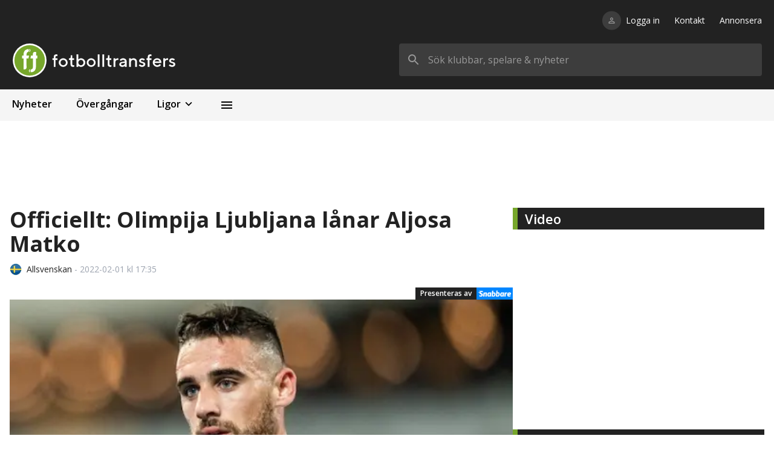

--- FILE ---
content_type: text/css; charset=UTF-8
request_url: https://fotbolltransfers.com/_next/static/css/eb4ae3b2ed7efe5e.css
body_size: 5985
content:
@import url("https://fonts.googleapis.com/css2?family=Open+Sans:wght@400;600;700;800&display=swap");*{box-sizing:border-box;font-family:Open Sans,sans-serif}body,html{font-size:16px}@media only screen and (max-width:768px){body,html{font-size:14px}}body{overflow-x:hidden}#nprogress .spinner{display:none!important}

/*! tailwindcss v2.2.15 | MIT License | https://tailwindcss.com *//*! modern-normalize v1.1.0 | MIT License | https://github.com/sindresorhus/modern-normalize */html{-moz-tab-size:4;tab-size:4;line-height:1.15;-webkit-text-size-adjust:100%}body{margin:0;font-family:system-ui,-apple-system,Segoe UI,Roboto,Helvetica,Arial,sans-serif,Apple Color Emoji,Segoe UI Emoji}hr{height:0;color:inherit}abbr[title]{-webkit-text-decoration:underline dotted;text-decoration:underline dotted}b,strong{font-weight:bolder}code,kbd,pre,samp{font-family:ui-monospace,SFMono-Regular,Consolas,Liberation Mono,Menlo,monospace;font-size:1em}small{font-size:80%}sub,sup{font-size:75%;line-height:0;position:relative;vertical-align:baseline}sub{bottom:-.25em}sup{top:-.5em}table{text-indent:0;border-color:inherit}button,input,optgroup,select,textarea{font-family:inherit;font-size:100%;line-height:1.15;margin:0}button,select{text-transform:none}[type=button],[type=reset],[type=submit],button{-webkit-appearance:button}::-moz-focus-inner{border-style:none;padding:0}:-moz-focusring{outline:1px dotted ButtonText}:-moz-ui-invalid{box-shadow:none}legend{padding:0}progress{vertical-align:baseline}::-webkit-inner-spin-button,::-webkit-outer-spin-button{height:auto}[type=search]{-webkit-appearance:textfield;outline-offset:-2px}::-webkit-search-decoration{-webkit-appearance:none}::-webkit-file-upload-button{-webkit-appearance:button;font:inherit}summary{display:list-item}blockquote,dd,dl,figure,h1,h2,h3,h4,h5,h6,hr,p,pre{margin:0}button{background-color:transparent;background-image:none}fieldset,ol,ul{margin:0;padding:0}ol,ul{list-style:none}html{font-family:ui-sans-serif,system-ui,-apple-system,BlinkMacSystemFont,Segoe UI,Roboto,Helvetica Neue,Arial,Noto Sans,sans-serif,Apple Color Emoji,Segoe UI Emoji,Segoe UI Symbol,Noto Color Emoji;line-height:1.5}body{font-family:inherit;line-height:inherit}*,:after,:before{box-sizing:border-box;border:0 solid}hr{border-top-width:1px}img{border-style:solid}textarea{resize:vertical}input::placeholder,textarea::placeholder{opacity:1;color:#9ca3af}[role=button],button{cursor:pointer}:-moz-focusring{outline:auto}table{border-collapse:collapse}h1,h2,h3,h4,h5,h6{font-size:inherit;font-weight:inherit}a{color:inherit;text-decoration:inherit}button,input,optgroup,select,textarea{padding:0;line-height:inherit;color:inherit}code,kbd,pre,samp{font-family:ui-monospace,SFMono-Regular,Menlo,Monaco,Consolas,Liberation Mono,Courier New,monospace}audio,canvas,embed,iframe,img,object,svg,video{display:block;vertical-align:middle}img,video{max-width:100%;height:auto}[hidden]{display:none}*,:after,:before{--tw-translate-x:0;--tw-translate-y:0;--tw-rotate:0;--tw-skew-x:0;--tw-skew-y:0;--tw-scale-x:1;--tw-scale-y:1;--tw-transform:translateX(var(--tw-translate-x)) translateY(var(--tw-translate-y)) rotate(var(--tw-rotate)) skewX(var(--tw-skew-x)) skewY(var(--tw-skew-y)) scaleX(var(--tw-scale-x)) scaleY(var(--tw-scale-y));--tw-border-opacity:1;border-color:rgba(229,231,235,var(--tw-border-opacity));--tw-ring-offset-shadow:0 0 #0000;--tw-ring-shadow:0 0 #0000;--tw-shadow:0 0 #0000;--tw-blur:var(--tw-empty,/*!*/ /*!*/);--tw-brightness:var(--tw-empty,/*!*/ /*!*/);--tw-contrast:var(--tw-empty,/*!*/ /*!*/);--tw-grayscale:var(--tw-empty,/*!*/ /*!*/);--tw-hue-rotate:var(--tw-empty,/*!*/ /*!*/);--tw-invert:var(--tw-empty,/*!*/ /*!*/);--tw-saturate:var(--tw-empty,/*!*/ /*!*/);--tw-sepia:var(--tw-empty,/*!*/ /*!*/);--tw-drop-shadow:var(--tw-empty,/*!*/ /*!*/);--tw-filter:var(--tw-blur) var(--tw-brightness) var(--tw-contrast) var(--tw-grayscale) var(--tw-hue-rotate) var(--tw-invert) var(--tw-saturate) var(--tw-sepia) var(--tw-drop-shadow)}.container{width:100%;margin-right:auto;margin-left:auto}@media (min-width:100%){.container{max-width:100%}}@media (min-width:1300px){.container{max-width:1300px}}.aspect-w-1,.aspect-w-2,.aspect-w-3,.aspect-w-4,.aspect-w-5,.aspect-w-6,.aspect-w-7,.aspect-w-8,.aspect-w-9,.aspect-w-10,.aspect-w-11,.aspect-w-12,.aspect-w-13,.aspect-w-14,.aspect-w-15,.aspect-w-16{position:relative;padding-bottom:calc(var(--tw-aspect-h) / var(--tw-aspect-w) * 100%)}.aspect-w-1>*,.aspect-w-2>*,.aspect-w-3>*,.aspect-w-4>*,.aspect-w-5>*,.aspect-w-6>*,.aspect-w-7>*,.aspect-w-8>*,.aspect-w-9>*,.aspect-w-10>*,.aspect-w-11>*,.aspect-w-12>*,.aspect-w-13>*,.aspect-w-14>*,.aspect-w-15>*,.aspect-w-16>*{position:absolute;height:100%;width:100%;top:0;right:0;bottom:0;left:0}.aspect-w-16{--tw-aspect-w:16}.aspect-h-9{--tw-aspect-h:9}.fixed{position:fixed}.absolute{position:absolute}.relative{position:relative}.sticky{position:sticky}.inset-x-0{left:0;right:0}.-bottom-4{bottom:-1rem}.left-\[73px\]{left:73px}.bottom-\[4px\]{bottom:4px}.top-0{top:0}.left-0{left:0}.top-1\/2{top:50%}.right-\[calc\(100\%\+8px\)\]{right:calc(100% + 8px)}.top-\[50\%\]{top:50%}.left-3{left:.75rem}.right-4{right:1rem}.top-2{top:.5rem}.-bottom-5{bottom:-1.25rem}.right-0{right:0}.bottom-0{bottom:0}.bottom-5{bottom:1.25rem}.left-1\/2{left:50%}.z-50{z-index:50}.z-10{z-index:10}.z-\[1000\]{z-index:1000}.z-\[900\]{z-index:900}.col-span-1{grid-column:span 1/span 1}.m-5{margin:1.25rem}.m-4{margin:1rem}.m-auto{margin:auto}.my-5{margin-top:1.25rem;margin-bottom:1.25rem}.mx-auto{margin-left:auto;margin-right:auto}.my-4{margin-top:1rem;margin-bottom:1rem}.mx-2{margin-left:.5rem;margin-right:.5rem}.my-2{margin-top:.5rem;margin-bottom:.5rem}.mx-4{margin-left:1rem;margin-right:1rem}.mx-5{margin-left:1.25rem;margin-right:1.25rem}.-mx-4{margin-left:-1rem;margin-right:-1rem}.mx-6{margin-left:1.5rem;margin-right:1.5rem}.my-3{margin-top:.75rem;margin-bottom:.75rem}.mt-5{margin-top:1.25rem}.mt-1{margin-top:.25rem}.mt-3{margin-top:.75rem}.mb-5{margin-bottom:1.25rem}.mb-0\.5{margin-bottom:.125rem}.mb-0{margin-bottom:0}.mt-2{margin-top:.5rem}.mb-1{margin-bottom:.25rem}.ml-\[1\.25em\]{margin-left:1.25em}.mr-1{margin-right:.25rem}.mt-0{margin-top:0}.mb-6{margin-bottom:1.5rem}.ml-2{margin-left:.5rem}.ml-auto{margin-left:auto}.mb-3{margin-bottom:.75rem}.mb-10{margin-bottom:2.5rem}.mt-auto{margin-top:auto}.mb-2{margin-bottom:.5rem}.ml-12{margin-left:3rem}.mt-1\.5{margin-top:.375rem}.mr-3{margin-right:.75rem}.ml-\[2px\]{margin-left:2px}.ml-3{margin-left:.75rem}.ml-4{margin-left:1rem}.ml-6{margin-left:1.5rem}.mb-7{margin-bottom:1.75rem}.mr-2{margin-right:.5rem}.mb-4{margin-bottom:1rem}.ml-1{margin-left:.25rem}.mt-4{margin-top:1rem}.mb-1\.5{margin-bottom:.375rem}.mr-auto{margin-right:auto}.block{display:block}.inline-block{display:inline-block}.inline{display:inline}.flex{display:flex}.inline-flex{display:inline-flex}.table{display:table}.grid{display:grid}.hidden{display:none}.h-\[25px\]{height:25px}.h-5{height:1.25rem}.h-\[32px\]{height:32px}.h-\[50px\]{height:50px}.h-\[30px\]{height:30px}.h-\[20px\]{height:20px}.h-full{height:100%}.\!h-\[20px\]{height:20px!important}.h-\[80px\]{height:80px}.h-\[40px\]{height:40px}.h-\[4px\]{height:4px}.h-\[56px\]{height:56px}.h-\[37px\]{height:37px}.h-overlay{height:calc(100vh - 110px)}.h-\[34px\]{height:34px}.h-10{height:2.5rem}.h-\[1px\]{height:1px}.h-auto{height:auto}.h-\[600px\]{height:600px}.max-h-\[800px\]{max-height:800px}.min-h-\[291px\]{min-height:291px}.min-h-\[215px\]{min-height:215px}.min-h-\[290px\]{min-height:290px}.min-h-\[196px\]{min-height:196px}.min-h-\[20px\]{min-height:20px}.min-h-\[250px\]{min-height:250px}.w-\[25px\]{width:25px}.w-5{width:1.25rem}.w-\[32px\]{width:32px}.w-\[40px\]{width:40px}.w-full{width:100%}.w-\[30px\]{width:30px}.w-\[20px\]{width:20px}.\!w-\[60px\]{width:60px!important}.w-\[50px\]{width:50px}.w-\[80px\]{width:80px}.w-\[437px\]{width:437px}.w-\[8px\]{width:8px}.w-\[173px\]{width:173px}.w-\[300px\]{width:300px}.min-w-\[20px\]{min-width:20px}.min-w-\[300px\]{min-width:300px}.min-w-\[320px\]{min-width:320px}.max-w-4xl{max-width:56rem}.max-w-\[80px\]{max-width:80px}.max-w-\[142px\]{max-width:142px}.max-w-full{max-width:100%}.max-w-\[600px\]{max-width:600px}.flex-1{flex:1 1 0%}.flex-\[2\]{flex:2}.flex-shrink-0{flex-shrink:0}.-translate-x-1\/3{--tw-translate-x:-33.333333%;transform:var(--tw-transform)}.translate-y-1\/3{--tw-translate-y:33.333333%;transform:var(--tw-transform)}.translate-y-full{--tw-translate-y:100%;transform:var(--tw-transform)}.-translate-x-1\/2{--tw-translate-x:-50%;transform:var(--tw-transform)}.-translate-y-1\/2,.translate-y-\[-50\%\]{--tw-translate-y:-50%;transform:var(--tw-transform)}.translate-y-7{--tw-translate-y:1.75rem}.rotate-45,.translate-y-7{transform:var(--tw-transform)}.rotate-45{--tw-rotate:45deg}.rotate-90{--tw-rotate:90deg}.-rotate-90,.rotate-90{transform:var(--tw-transform)}.-rotate-90{--tw-rotate:-90deg}.-rotate-180{--tw-rotate:-180deg}.-rotate-180,.transform{transform:var(--tw-transform)}@keyframes ping{75%,to{transform:scale(2);opacity:0}}.animate-ping{animation:ping 1s cubic-bezier(0,0,.2,1) infinite}@keyframes pulse{50%{opacity:.5}}.animate-pulse{animation:pulse 2s cubic-bezier(.4,0,.6,1) infinite}.cursor-pointer{cursor:pointer}.select-none{-webkit-user-select:none;user-select:none}.grid-flow-col{grid-auto-flow:column}.grid-cols-2{grid-template-columns:repeat(2,minmax(0,1fr))}.grid-cols-3{grid-template-columns:repeat(3,minmax(0,1fr))}.grid-rows-2{grid-template-rows:repeat(2,minmax(0,1fr))}.flex-row{flex-direction:row}.flex-row-reverse{flex-direction:row-reverse}.flex-col{flex-direction:column}.flex-col-reverse{flex-direction:column-reverse}.flex-wrap{flex-wrap:wrap}.place-items-end{place-items:end}.items-center{align-items:center}.justify-start{justify-content:flex-start}.justify-end{justify-content:flex-end}.justify-center{justify-content:center}.justify-between{justify-content:space-between}.justify-evenly{justify-content:space-evenly}.gap-3{gap:.75rem}.gap-2{gap:.5rem}.gap-5{gap:1.25rem}.gap-8{gap:2rem}.space-y-1>:not([hidden])~:not([hidden]){--tw-space-y-reverse:0;margin-top:calc(.25rem * calc(1 - var(--tw-space-y-reverse)));margin-bottom:calc(.25rem * var(--tw-space-y-reverse))}.space-x-2>:not([hidden])~:not([hidden]){--tw-space-x-reverse:0;margin-right:calc(.5rem * var(--tw-space-x-reverse));margin-left:calc(.5rem * calc(1 - var(--tw-space-x-reverse)))}.space-x-1>:not([hidden])~:not([hidden]){--tw-space-x-reverse:0;margin-right:calc(.25rem * var(--tw-space-x-reverse));margin-left:calc(.25rem * calc(1 - var(--tw-space-x-reverse)))}.space-y-4>:not([hidden])~:not([hidden]){--tw-space-y-reverse:0;margin-top:calc(1rem * calc(1 - var(--tw-space-y-reverse)));margin-bottom:calc(1rem * var(--tw-space-y-reverse))}.divide-y>:not([hidden])~:not([hidden]){--tw-divide-y-reverse:0;border-top-width:calc(1px * calc(1 - var(--tw-divide-y-reverse)));border-bottom-width:calc(1px * var(--tw-divide-y-reverse))}.divide-black-lightest-hover>:not([hidden])~:not([hidden]){--tw-divide-opacity:1;border-color:rgba(232,232,232,var(--tw-divide-opacity))}.overflow-auto{overflow:auto}.overflow-hidden{overflow:hidden}.overflow-x-auto{overflow-x:auto}.overflow-y-auto{overflow-y:auto}.overflow-y-scroll{overflow-y:scroll}.whitespace-normal{white-space:normal}.whitespace-nowrap{white-space:nowrap}.whitespace-pre-wrap{white-space:pre-wrap}.break-words{overflow-wrap:break-word}.break-all{word-break:break-all}.rounded-sm{border-radius:.125rem}.rounded{border-radius:.25rem}.rounded-full{border-radius:9999px}.rounded-t{border-top-left-radius:.25rem;border-top-right-radius:.25rem}.border-2{border-width:2px}.border-b{border-bottom-width:1px}.border-t{border-top-width:1px}.border-b-2{border-bottom-width:2px}.border-t-2{border-top-width:2px}.border-l-8,.border-l-\[8px\]{border-left-width:8px}.border-solid{border-style:solid}.border-dashed{border-style:dashed}.border-red{--tw-border-opacity:1;border-color:rgba(237,83,82,var(--tw-border-opacity))}.border-gray-100{--tw-border-opacity:1;border-color:rgba(243,244,246,var(--tw-border-opacity))}.border-text-secondary{--tw-border-opacity:1;border-color:rgba(153,153,153,var(--tw-border-opacity))}.border-green{--tw-border-opacity:1;border-color:rgba(119,167,44,var(--tw-border-opacity))}.border-gray-300{--tw-border-opacity:1;border-color:rgba(209,213,219,var(--tw-border-opacity))}.bg-black{--tw-bg-opacity:1;background-color:rgba(34,34,34,var(--tw-bg-opacity))}.bg-black-lightest{--tw-bg-opacity:1;background-color:rgba(245,245,245,var(--tw-bg-opacity))}.bg-green{--tw-bg-opacity:1;background-color:rgba(119,167,44,var(--tw-bg-opacity))}.bg-gray-100{--tw-bg-opacity:1;background-color:rgba(243,244,246,var(--tw-bg-opacity))}.bg-red{--tw-bg-opacity:1;background-color:rgba(237,83,82,var(--tw-bg-opacity))}.bg-\[\#3C5999\]{--tw-bg-opacity:1;background-color:rgba(60,89,153,var(--tw-bg-opacity))}.bg-\[\#21A1F3\]{--tw-bg-opacity:1;background-color:rgba(33,161,243,var(--tw-bg-opacity))}.bg-\[\#4EC347\]{--tw-bg-opacity:1;background-color:rgba(78,195,71,var(--tw-bg-opacity))}.bg-white{--tw-bg-opacity:1;background-color:rgba(255,255,255,var(--tw-bg-opacity))}.bg-black-lightest-hover{--tw-bg-opacity:1;background-color:rgba(232,232,232,var(--tw-bg-opacity))}.bg-black-light{--tw-bg-opacity:1;background-color:rgba(61,61,61,var(--tw-bg-opacity))}.bg-gray-200{--tw-bg-opacity:1;background-color:rgba(229,231,235,var(--tw-bg-opacity))}.bg-gray-500{--tw-bg-opacity:1;background-color:rgba(107,114,128,var(--tw-bg-opacity))}.bg-opacity-95{--tw-bg-opacity:0.95}.bg-gradient-to-t{background-image:linear-gradient(to top,var(--tw-gradient-stops))}.from-\[\#222323\]{--tw-gradient-from:#222323;--tw-gradient-stops:var(--tw-gradient-from),var(--tw-gradient-to,rgba(34,35,35,0))}.bg-contain{background-size:contain}.bg-cover{background-size:cover}.bg-size-full{background-size:100% 100%}.bg-bottom{background-position:bottom}.bg-no-repeat{background-repeat:no-repeat}.object-contain{object-fit:contain}.object-cover{object-fit:cover}.object-left{object-position:left}.p-5{padding:1.25rem}.p-4{padding:1rem}.p-2{padding:.5rem}.p-1{padding:.25rem}.p-0\.5{padding:.125rem}.p-0{padding:0}.p-\[16px\]{padding:16px}.p-3{padding:.75rem}.py-3{padding-top:.75rem;padding-bottom:.75rem}.py-2{padding-top:.5rem;padding-bottom:.5rem}.px-4{padding-left:1rem;padding-right:1rem}.py-5{padding-top:1.25rem;padding-bottom:1.25rem}.py-4{padding-top:1rem;padding-bottom:1rem}.px-3{padding-left:.75rem;padding-right:.75rem}.px-5{padding-left:1.25rem;padding-right:1.25rem}.py-1{padding-top:.25rem;padding-bottom:.25rem}.px-2{padding-left:.5rem;padding-right:.5rem}.px-12{padding-left:3rem;padding-right:3rem}.py-8{padding-top:2rem;padding-bottom:2rem}.px-\[16px\]{padding-left:16px;padding-right:16px}.px-1{padding-left:.25rem;padding-right:.25rem}.px-\[8px\]{padding-left:8px;padding-right:8px}.px-14{padding-left:3.5rem;padding-right:3.5rem}.pt-0{padding-top:0}.pb-40{padding-bottom:10rem}.pl-2{padding-left:.5rem}.pb-\[0\.08em\]{padding-bottom:.08em}.pb-\[0\.04em\]{padding-bottom:.04em}.pt-5{padding-top:1.25rem}.pb-10{padding-bottom:2.5rem}.pb-\[0\.1em\]{padding-bottom:.1em}.pt-2{padding-top:.5rem}.pb-5{padding-bottom:1.25rem}.pl-12{padding-left:3rem}.pl-\[16px\]{padding-left:16px}.pb-2{padding-bottom:.5rem}.pb-3{padding-bottom:.75rem}.pl-5{padding-left:1.25rem}.pr-3{padding-right:.75rem}.pb-20{padding-bottom:5rem}.pt-16{padding-top:4rem}.pl-10{padding-left:2.5rem}.pr-8{padding-right:2rem}.pb-1{padding-bottom:.25rem}.text-left{text-align:left}.text-center{text-align:center}.text-right{text-align:right}.align-bottom{vertical-align:bottom}.text-2xl{font-size:1.5rem;line-height:2rem}.text-xl{font-size:1.38rem}.text-xs{font-size:.75rem;line-height:1rem}.text-sm{font-size:.875rem;line-height:1.25rem}.text-4xl{font-size:2.25rem;line-height:2.5rem}.text-\[1\.3rem\]{font-size:1.3rem}.text-3xl{font-size:1.875rem;line-height:2.25rem}.text-base{font-size:1rem;line-height:1.5rem}.text-\[10px\]{font-size:10px}.text-\[12px\]{font-size:12px}.text-lg{font-size:1.125rem;line-height:1.75rem}.font-semibold{font-weight:600}.font-bold{font-weight:700}.uppercase{text-transform:uppercase}.italic{font-style:italic}.leading-snug{line-height:1.375}.leading-7{line-height:1.75rem}.text-red{--tw-text-opacity:1;color:rgba(237,83,82,var(--tw-text-opacity))}.text-blue{--tw-text-opacity:1;color:rgba(18,126,173,var(--tw-text-opacity))}.text-green{--tw-text-opacity:1;color:rgba(119,167,44,var(--tw-text-opacity))}.text-text-primary{--tw-text-opacity:1;color:rgba(34,34,34,var(--tw-text-opacity))}.text-\[\#006600\]{--tw-text-opacity:1;color:rgba(0,102,0,var(--tw-text-opacity))}.text-text-secondary{--tw-text-opacity:1;color:rgba(153,153,153,var(--tw-text-opacity))}.text-\[\#77a72c\]{--tw-text-opacity:1;color:rgba(119,167,44,var(--tw-text-opacity))}.text-white{--tw-text-opacity:1;color:rgba(255,255,255,var(--tw-text-opacity))}.text-gray-400{--tw-text-opacity:1;color:rgba(156,163,175,var(--tw-text-opacity))}.text-black{--tw-text-opacity:1;color:rgba(34,34,34,var(--tw-text-opacity))}.text-custom-gray{--tw-text-opacity:1;color:rgba(170,170,170,var(--tw-text-opacity))}.text-indigo-900{--tw-text-opacity:1;color:rgba(49,46,129,var(--tw-text-opacity))}.placeholder-text-secondary::placeholder{--tw-placeholder-opacity:1;color:rgba(153,153,153,var(--tw-placeholder-opacity))}.shadow-navigation-dropdown{--tw-shadow:0px -2px 8px #00000029}.shadow-navigation-dropdown,.shadow-search-result{box-shadow:var(--tw-ring-offset-shadow,0 0 #0000),var(--tw-ring-shadow,0 0 #0000),var(--tw-shadow)}.shadow-search-result{--tw-shadow:0px 3px 8px #00000029}.outline-none{outline:2px solid transparent;outline-offset:2px}.drop-shadow-lg{--tw-drop-shadow:drop-shadow(0 10px 8px rgba(0,0,0,0.04)) drop-shadow(0 4px 3px rgba(0,0,0,0.1))}.drop-shadow-lg,.filter{filter:var(--tw-filter)}.transition-transform{transition-property:transform;transition-timing-function:cubic-bezier(.4,0,.2,1);transition-duration:.15s}.duration-100{transition-duration:.1s}.duration-200{transition-duration:.2s}.ease-in{transition-timing-function:cubic-bezier(.4,0,1,1)}.line-clamp-2{-webkit-line-clamp:2}.line-clamp-2,.line-clamp-3{overflow:hidden;display:-webkit-box;-webkit-box-orient:vertical}.line-clamp-3{-webkit-line-clamp:3}.before\:absolute:before{content:"";position:absolute}.before\:top-\[-25px\]:before{content:"";top:-25px}.before\:left-0:before{content:"";left:0}.before\:hidden:before{content:"";display:none}.before\:h-\[25px\]:before{content:"";height:25px}.before\:w-full:before{content:"";width:100%}.before\:bg-gradient-to-t:before{content:"";background-image:linear-gradient(to top,var(--tw-gradient-stops))}.before\:from-black-lightest:before{content:"";--tw-gradient-from:#f5f5f5;--tw-gradient-stops:var(--tw-gradient-from),var(--tw-gradient-to,hsla(0,0%,96%,0))}.before\:to-transparent:before{content:"";--tw-gradient-to:transparent}.after\:content-\[\'\\00a0\'\]:after{content:"\00a0"}.last\:mb-0:last-child{margin-bottom:0}.last\:border-none:last-child{border-style:none}.hover\:cursor-pointer:hover{cursor:pointer}.hover\:bg-black-dark:hover{--tw-bg-opacity:1;background-color:rgba(23,23,23,var(--tw-bg-opacity))}.hover\:bg-black-lightest-hover:hover{--tw-bg-opacity:1;background-color:rgba(232,232,232,var(--tw-bg-opacity))}.hover\:bg-\[\#36508a\]:hover{--tw-bg-opacity:1;background-color:rgba(54,80,138,var(--tw-bg-opacity))}.hover\:bg-\[\#1c8dd6\]:hover{--tw-bg-opacity:1;background-color:rgba(28,141,214,var(--tw-bg-opacity))}.hover\:bg-\[\#47b340\]:hover{--tw-bg-opacity:1;background-color:rgba(71,179,64,var(--tw-bg-opacity))}.hover\:bg-black-lightest:hover{--tw-bg-opacity:1;background-color:rgba(245,245,245,var(--tw-bg-opacity))}.hover\:bg-gray-100:hover{--tw-bg-opacity:1;background-color:rgba(243,244,246,var(--tw-bg-opacity))}.hover\:bg-black-light-hover:hover{--tw-bg-opacity:1;background-color:rgba(54,54,54,var(--tw-bg-opacity))}.hover\:bg-black-light:hover{--tw-bg-opacity:1;background-color:rgba(61,61,61,var(--tw-bg-opacity))}.hover\:text-gray-400:hover{--tw-text-opacity:1;color:rgba(156,163,175,var(--tw-text-opacity))}.hover\:underline:hover{text-decoration:underline}.focus\:border-green:focus{--tw-border-opacity:1;border-color:rgba(119,167,44,var(--tw-border-opacity))}.focus\:bg-white:focus{--tw-bg-opacity:1;background-color:rgba(255,255,255,var(--tw-bg-opacity))}.focus\:text-text-primary:focus{--tw-text-opacity:1;color:rgba(34,34,34,var(--tw-text-opacity))}.disabled\:bg-custom-gray:disabled{--tw-bg-opacity:1;background-color:rgba(170,170,170,var(--tw-bg-opacity))}@media (min-width:280px){.xxs\:flex-row{flex-direction:row}}@media (min-width:375px){.xs\:px-5{padding-left:1.25rem;padding-right:1.25rem}}@media (min-width:640px){.sm\:block{display:block}.sm\:w-\[65px\]{width:65px}.sm\:min-w-\[65px\]{min-width:65px}.sm\:gap-5{gap:1.25rem}.sm\:px-3{padding-left:.75rem;padding-right:.75rem}.sm\:text-lg{font-size:1.125rem;line-height:1.75rem}.sm\:text-4xl{font-size:2.25rem;line-height:2.5rem}}@media (min-width:768px){.md\:absolute{position:absolute}.md\:relative{position:relative}.md\:mx-0{margin-left:0;margin-right:0}.md\:mb-3{margin-bottom:.75rem}.md\:mb-5{margin-bottom:1.25rem}.md\:mb-2\.5{margin-bottom:.625rem}.md\:mb-2{margin-bottom:.5rem}.md\:block{display:block}.md\:flex{display:flex}.md\:hidden{display:none}.md\:h-\[56px\]{height:56px}.md\:h-auto{height:auto}.md\:h-\[40px\]{height:40px}.md\:w-\[311px\]{width:311px}.md\:w-10{width:2.5rem}.md\:w-1\/3{width:33.333333%}.md\:flex-row{flex-direction:row}.md\:items-center{align-items:center}.md\:gap-5{gap:1.25rem}.md\:gap-3{gap:.75rem}.md\:border-b-0{border-bottom-width:0}.md\:p-5{padding:1.25rem}.md\:px-0{padding-left:0;padding-right:0}.md\:py-1{padding-top:.25rem;padding-bottom:.25rem}.md\:pt-6{padding-top:1.5rem}.md\:pr-10{padding-right:2.5rem}.md\:text-4xl{font-size:2.25rem;line-height:2.5rem}.md\:text-sm{font-size:.875rem;line-height:1.25rem}.md\:text-xs{font-size:.75rem;line-height:1rem}.md\:text-xl{font-size:1.38rem}.md\:hover\:bg-black-lightest-hover:hover{--tw-bg-opacity:1;background-color:rgba(232,232,232,var(--tw-bg-opacity))}}@media (min-width:1024px){.lg\:min-h-\[360px\]{min-height:360px}.lg\:pr-12{padding-right:3rem}.lg\:text-sm{font-size:.875rem;line-height:1.25rem}}@media (min-width:1348px){.tws\:gap-5{gap:1.25rem}}.react-responsive-modal-root{position:fixed;top:0;bottom:0;left:0;right:0;z-index:1000}.react-responsive-modal-overlay{background:rgba(0,0,0,.5);position:fixed;top:0;bottom:0;left:0;right:0;z-index:-1}.react-responsive-modal-container{height:100%;outline:0;overflow-x:hidden;overflow-y:auto;text-align:center}.react-responsive-modal-containerCenter:after{width:0;height:100%;content:"";display:inline-block;vertical-align:middle}.react-responsive-modal-modal{max-width:800px;display:inline-block;text-align:left;vertical-align:middle;background:#fff;box-shadow:0 12px 15px 0 rgba(0,0,0,.25);margin:1.2rem;padding:1.2rem;position:relative;overflow-y:auto}.react-responsive-modal-closeButton{position:absolute;top:14px;right:14px;border:none;padding:0;cursor:pointer;background-color:transparent;display:flex}@-webkit-keyframes react-responsive-modal-overlay-in{0%{opacity:0}to{opacity:1}}@keyframes react-responsive-modal-overlay-in{0%{opacity:0}to{opacity:1}}@-webkit-keyframes react-responsive-modal-overlay-out{0%{opacity:1}to{opacity:0}}@keyframes react-responsive-modal-overlay-out{0%{opacity:1}to{opacity:0}}@-webkit-keyframes react-responsive-modal-modal-in{0%{transform:scale(.96);opacity:0}to{transform:scale(100%);opacity:1}}@keyframes react-responsive-modal-modal-in{0%{transform:scale(.96);opacity:0}to{transform:scale(100%);opacity:1}}@-webkit-keyframes react-responsive-modal-modal-out{0%{transform:scale(100%);opacity:1}to{transform:scale(.96);opacity:0}}@keyframes react-responsive-modal-modal-out{0%{transform:scale(100%);opacity:1}to{transform:scale(.96);opacity:0}}.article-text{margin-right:1rem}@media (max-width:768px){.article-text{margin-right:0}}.article-text *{font-size:1.07rem;color:#222}.article-text a{color:#77a72c;font-weight:600;word-wrap:break-word}.article-text a:hover{text-decoration:underline}.article-text img{height:auto!important;display:inline}.article-text figure.image{margin-bottom:1rem}.article-text figure.image img{width:100%}.article-text figure.image figcaption{font-size:.875rem;margin-top:.5rem;color:#aaa;display:block;text-align:right}.article-text div.image-with-source{margin-bottom:1rem}.article-text div.image-with-source img{margin-bottom:.25em}.article-text div.image-with-source span{font-size:.875rem;margin-top:.25rem}.article-text p{margin-bottom:1em}.article-text blockquote{max-width:550px;padding-left:2rem;padding-right:2rem;margin:2rem auto;text-align:center}.article-text blockquote:before{width:23px;height:23px;content:"";background:no-repeat url(/quote.svg);background-size:contain;display:inline-block;position:relative;left:-2px;bottom:-4px}.article-text blockquote p{font-size:1.45rem;font-weight:700;display:inline}.article-text table{max-width:100%;border-collapse:separate;border-spacing:1px}.article-text figure.table:not(.no-style) tr td,.article-text figure.table:not(.no-style) tr th{background-color:#eee}
/*# sourceMappingURL=eb4ae3b2ed7efe5e.css.map*/

--- FILE ---
content_type: application/javascript; charset=UTF-8
request_url: https://fotbolltransfers.com/_next/static/chunks/7308-f64d127d1b8cf39a.js
body_size: 2835
content:
(self.webpackChunk_N_E=self.webpackChunk_N_E||[]).push([[7308],{640:function(t,e,n){"use strict";var r=n(1742),o={"text/plain":"Text","text/html":"Url",default:"Text"};t.exports=function(t,e){var n,a,i,c,u,l,s=!1;e||(e={}),n=e.debug||!1;try{if(i=r(),c=document.createRange(),u=document.getSelection(),(l=document.createElement("span")).textContent=t,l.style.all="unset",l.style.position="fixed",l.style.top=0,l.style.clip="rect(0, 0, 0, 0)",l.style.whiteSpace="pre",l.style.webkitUserSelect="text",l.style.MozUserSelect="text",l.style.msUserSelect="text",l.style.userSelect="text",l.addEventListener("copy",(function(r){if(r.stopPropagation(),e.format)if(r.preventDefault(),"undefined"===typeof r.clipboardData){n&&console.warn("unable to use e.clipboardData"),n&&console.warn("trying IE specific stuff"),window.clipboardData.clearData();var a=o[e.format]||o.default;window.clipboardData.setData(a,t)}else r.clipboardData.clearData(),r.clipboardData.setData(e.format,t);e.onCopy&&(r.preventDefault(),e.onCopy(r.clipboardData))})),document.body.appendChild(l),c.selectNodeContents(l),u.addRange(c),!document.execCommand("copy"))throw new Error("copy command was unsuccessful");s=!0}catch(f){n&&console.error("unable to copy using execCommand: ",f),n&&console.warn("trying IE specific stuff");try{window.clipboardData.setData(e.format||"text",t),e.onCopy&&e.onCopy(window.clipboardData),s=!0}catch(f){n&&console.error("unable to copy using clipboardData: ",f),n&&console.error("falling back to prompt"),a=function(t){var e=(/mac os x/i.test(navigator.userAgent)?"\u2318":"Ctrl")+"+C";return t.replace(/#{\s*key\s*}/g,e)}("message"in e?e.message:"Copy to clipboard: #{key}, Enter"),window.prompt(a,t)}}finally{u&&("function"==typeof u.removeRange?u.removeRange(c):u.removeAllRanges()),l&&document.body.removeChild(l),i()}return s}},1296:function(t,e,n){var r=/^\s+|\s+$/g,o=/^[-+]0x[0-9a-f]+$/i,a=/^0b[01]+$/i,i=/^0o[0-7]+$/i,c=parseInt,u="object"==typeof n.g&&n.g&&n.g.Object===Object&&n.g,l="object"==typeof self&&self&&self.Object===Object&&self,s=u||l||Function("return this")(),f=Object.prototype.toString,d=Math.max,p=Math.min,v=function(){return s.Date.now()};function m(t){var e=typeof t;return!!t&&("object"==e||"function"==e)}function g(t){if("number"==typeof t)return t;if(function(t){return"symbol"==typeof t||function(t){return!!t&&"object"==typeof t}(t)&&"[object Symbol]"==f.call(t)}(t))return NaN;if(m(t)){var e="function"==typeof t.valueOf?t.valueOf():t;t=m(e)?e+"":e}if("string"!=typeof t)return 0===t?t:+t;t=t.replace(r,"");var n=a.test(t);return n||i.test(t)?c(t.slice(2),n?2:8):o.test(t)?NaN:+t}t.exports=function(t,e,n){var r,o,a,i,c,u,l=0,s=!1,f=!1,y=!0;if("function"!=typeof t)throw new TypeError("Expected a function");function b(e){var n=r,a=o;return r=o=void 0,l=e,i=t.apply(a,n)}function h(t){return l=t,c=setTimeout(x,e),s?b(t):i}function w(t){var n=t-u;return void 0===u||n>=e||n<0||f&&t-l>=a}function x(){var t=v();if(w(t))return _(t);c=setTimeout(x,function(t){var n=e-(t-u);return f?p(n,a-(t-l)):n}(t))}function _(t){return c=void 0,y&&r?b(t):(r=o=void 0,i)}function C(){var t=v(),n=w(t);if(r=arguments,o=this,u=t,n){if(void 0===c)return h(u);if(f)return c=setTimeout(x,e),b(u)}return void 0===c&&(c=setTimeout(x,e)),i}return e=g(e)||0,m(n)&&(s=!!n.leading,a=(f="maxWait"in n)?d(g(n.maxWait)||0,e):a,y="trailing"in n?!!n.trailing:y),C.cancel=function(){void 0!==c&&clearTimeout(c),l=0,r=u=o=c=void 0},C.flush=function(){return void 0===c?i:_(v())},C}},7924:function(t,e,n){"use strict";var r=n(5893),o=n(4184),a=n.n(o),i=n(7294),c=n(9482),u=n(2130),l=n.n(u);e.Z=function(t){var e=(0,i.useState)(!1),n=e[0],o=e[1],u=(0,i.useRef)(null);return(0,c.t)(u,(function(){return o(!1)})),(0,r.jsxs)("div",{ref:u,className:a()("relative"),children:[n&&(0,r.jsx)("div",{className:a()(l().tooltip),style:{minWidth:t.minWidth||0},children:t.text}),(0,r.jsx)("div",{className:a()("hover:cursor-pointer"),onClick:function(t){t.preventDefault(),o(!n)},children:t.icon})]})}},4952:function(t,e,n){"use strict";var r=n(5893),o=n(4184),a=n.n(o),i=(n(7294),n(3007)),c=n.n(i);e.Z=function(t){var e=t.children,n=t.minWidth,o=t.useCellSpacing,i=void 0===o||o,u=t.useRowSpacing,l=void 0===u||u,s=t.overflowScroll,f=void 0===s||s;return(0,r.jsx)("div",{className:a()({"overflow-x-auto":f}),children:(0,r.jsx)("table",{style:{minWidth:"".concat(n,"px")},className:a()("w-full","h-10","md:text-sm",i&&c().cellSpacing,l&&c().rowSpacing),children:e})})}},7747:function(t,e,n){"use strict";var r=n(5893),o=n(4184),a=n.n(o),i=(n(7294),n(3007)),c=n.n(i);e.Z=function(t){var e=t.children,n=t.rowHeight,o=void 0===n?"md":n,i=t.alternateRowColor,u=void 0===i||i,l=t.style,s={lg:c().rowHeightLg,md:c().rowHeightMd,sm:c().rowHeightSm,xs:c().rowHeightXs};return(0,r.jsx)("tbody",{className:a()(u&&c().alternateRowColor,s[o]),style:l,children:e})}},4116:function(t,e,n){"use strict";var r=n(5893),o=n(4184),a=n.n(o);n(7294);e.Z=function(t){var e=t.headers;return(0,r.jsx)("thead",{className:a()("h-10","leading-7"),children:(0,r.jsx)("tr",{className:a()("bg-black-lightest","border-b-2","border-gray-300","border-l-3"),children:e.map((function(t,e){return"object"===typeof t?(0,r.jsx)("th",{className:a()(["align-bottom","text-left","pb-1","font-semibold"]),style:t.style||{},children:t.text},"".concat(t.text,"-").concat(e)):(0,r.jsx)("th",{className:a()("align-bottom","text-left","pb-1","font-semibold"),children:t},"".concat(t,"-").concat(e))}))})})}},357:function(t,e,n){"use strict";n.d(e,{q:function(){return u}});var r=n(4051),o=n.n(r),a=n(6215),i=n(1963);function c(t,e,n,r,o,a,i){try{var c=t[a](i),u=c.value}catch(l){return void n(l)}c.done?e(u):Promise.resolve(u).then(r,o)}var u=function(){var t,e=(t=o().mark((function t(e){return o().wrap((function(t){for(;;)switch(t.prev=t.next){case 0:return t.abrupt("return",(0,i.P)("/transfers/list",{queryParams:(0,a.Q)(e)||{}}));case 1:case"end":return t.stop()}}),t)})),function(){var e=this,n=arguments;return new Promise((function(r,o){var a=t.apply(e,n);function i(t){c(a,r,o,i,u,"next",t)}function u(t){c(a,r,o,i,u,"throw",t)}i(void 0)}))});return function(t){return e.apply(this,arguments)}}()},2130:function(t){t.exports={tooltip:"styles_tooltip__6KoJq","fade-in":"styles_fade-in__mIUCF"}},3007:function(t){t.exports={alternateRowColor:"tableStyle_alternateRowColor___RnbI",cellSpacing:"tableStyle_cellSpacing__fghLr",rowSpacing:"tableStyle_rowSpacing__Sw2C_",rowHeightLg:"tableStyle_rowHeightLg__R5gPj",rowHeightMd:"tableStyle_rowHeightMd__avqWj",rowHeightSm:"tableStyle_rowHeightSm__c412m",rowHeightXs:"tableStyle_rowHeightXs__o7lE_"}},6366:function(t,e,n){"use strict";n.d(e,{Z:function(){return c}});var r=n(640),o=n.n(r),a=n(7294);var i=function(t){void 0===t&&(t={});var e=(0,a.useState)(t),n=e[0],r=e[1];return[n,(0,a.useCallback)((function(t){r((function(e){return Object.assign({},e,t instanceof Function?t(e):t)}))}),[])]},c=function(){var t=function(){var t=(0,a.useRef)(!1),e=(0,a.useCallback)((function(){return t.current}),[]);return(0,a.useEffect)((function(){return t.current=!0,function(){t.current=!1}}),[]),e}(),e=i({value:void 0,error:void 0,noUserInteraction:!0}),n=e[0],r=e[1];return[n,(0,a.useCallback)((function(e){var n,a;if(t())try{if("string"!==typeof e&&"number"!==typeof e){var i=new Error("Cannot copy typeof "+typeof e+" to clipboard, must be a string");return void r({value:e,error:i,noUserInteraction:!0})}if(""===e){i=new Error("Cannot copy empty string to clipboard.");return void r({value:e,error:i,noUserInteraction:!0})}a=e.toString(),n=o()(a),r({value:a,error:void 0,noUserInteraction:n})}catch(i){r({value:a,error:i,noUserInteraction:n})}}),[])]}},1742:function(t){t.exports=function(){var t=document.getSelection();if(!t.rangeCount)return function(){};for(var e=document.activeElement,n=[],r=0;r<t.rangeCount;r++)n.push(t.getRangeAt(r));switch(e.tagName.toUpperCase()){case"INPUT":case"TEXTAREA":e.blur();break;default:e=null}return t.removeAllRanges(),function(){"Caret"===t.type&&t.removeAllRanges(),t.rangeCount||n.forEach((function(e){t.addRange(e)})),e&&e.focus()}}}}]);
//# sourceMappingURL=7308-f64d127d1b8cf39a.js.map

--- FILE ---
content_type: application/x-javascript
request_url: https://content.lwadm.com/prebid/8.52.2/db2c70b3-fc2f-4b4c-ad0a-e1293288b50a/prebid.js
body_size: 128827
content:
/* prebid.js v8.52.2
Updated: 2025-09-18
Modules: rtdModule, adfBidAdapter, adnuntiusBidAdapter, amxBidAdapter, appnexusBidAdapter, browsiRtdProvider, connectadBidAdapter, consentManagement, currency, gdprEnforcement, id5IdSystem, improvedigitalBidAdapter, ixBidAdapter, livewrappedAnalyticsAdapter, livewrappedBidAdapter, priceFloors, pubmaticBidAdapter, pubxaiAnalyticsAdapter, richaudienceBidAdapter, rubiconBidAdapter, schain, sharedIdSystem, smilewantedBidAdapter, sparteoBidAdapter, teadsBidAdapter, userId, widespaceBidAdapter */
if(window.pbjs&&window.pbjs.libLoaded)try{window.pbjs.getConfig("debug")&&console.warn("Attempted to load a copy of Prebid.js that clashes with the existing 'pbjs' instance. Load aborted.")}catch(e){}else (function(){
!function(){var t,n={265:function(t,n,r){function e(t,n,r,e,o){for(n=n.split?n.split("."):n,e=0;e<n.length;e++)t=t?t[n[e]]:o;return t===o?r:t}r.d(n,{Z:function(){return e}})},1432:function(t){
/*
* @license MIT
* Fun Hooks v0.9.10
* (c) @snapwich
*/
i.SYNC=1,i.ASYNC=2,i.QUEUE=4;var n=Object.freeze({useProxy:!0,ready:0}),r=new WeakMap,e="2,1,0"===[1].reduce((function(t,n,r){return[t,n,r]}),2).toString()?Array.prototype.reduce:function(t,n){var r,e=Object(this),o=e.length>>>0,u=0;if(n)r=n;else{for(;u<o&&!(u in e);)u++;r=e[u++]}for(;u<o;)u in e&&(r=t(r,e[u],u,e)),u++;return r};function o(t,n){return Array.prototype.slice.call(t,n)}var u=Object.assign||function(t){return e.call(o(arguments,1),(function(t,n){return n&&Object.keys(n).forEach((function(r){t[r]=n[r]})),t}),t)};function i(t){var f,c={},a=[];function l(t,n){return"function"==typeof t?d.call(null,"sync",t,n):"string"==typeof t&&"function"==typeof n?d.apply(null,arguments):"object"==typeof t?p.apply(null,arguments):void 0}function p(t,n,r){var e=!0;void 0===n&&(n=Object.getOwnPropertyNames(t),e=!1);var o={},u=["constructor"];do{(n=n.filter((function(n){return!("function"!=typeof t[n]||-1!==u.indexOf(n)||n.match(/^_/))}))).forEach((function(n){var e=n.split(":"),u=e[0],i=e[1]||"sync";if(!o[u]){var f=t[u];o[u]=t[u]=d(i,f,r?[r,u]:void 0)}})),t=Object.getPrototypeOf(t)}while(e&&t);return o}function y(t){var n=Array.isArray(t)?t:t.split(".");return e.call(n,(function(r,e,o){var u=r[e],i=!1;return u||(o===n.length-1?(f||a.push((function(){i||console.warn("fun-hooks: referenced '"+t+"' but it was never created")})),r[e]=s((function(t){r[e]=t,i=!0}))):r[e]={})}),c)}function s(t){var n=[],e=[],o=function(){},i={before:function(t,r){return c.call(this,n,"before",t,r)},after:function(t,n){return c.call(this,e,"after",t,n)},getHooks:function(t){var r=n.concat(e);"object"==typeof t&&(r=r.filter((function(n){return Object.keys(t).every((function(r){return n[r]===t[r]}))})));try{u(r,{remove:function(){return r.forEach((function(t){t.remove()})),this}})}catch(t){console.error("error adding `remove` to array, did you modify Array.prototype?")}return r},removeAll:function(){return this.getHooks().remove()}},f={install:function(r,u,i){this.type=r,o=i,i(n,e),t&&t(u)}};return r.set(i.after,f),i;function c(t,r,u,i){var f={hook:u,type:r,priority:i||10,remove:function(){var r=t.indexOf(f);-1!==r&&(t.splice(r,1),o(n,e))}};return t.push(f),t.sort((function(t,n){return n.priority-t.priority})),o(n,e),this}}function d(n,e,c){var l=e.after&&r.get(e.after);if(l){if(l.type!==n)throw"fun-hooks: recreated hookable with different type";return e}var p,d,v=c?y(c):s(),b={get:function(t,n){return v[n]||Reflect.get.apply(Reflect,arguments)}};return f||a.push(h),t.useProxy&&"function"==typeof Proxy&&Proxy.revocable?d=new Proxy(e,b):(d=function(){return b.apply?b.apply(e,this,o(arguments)):e.apply(this,arguments)},u(d,v)),r.get(d.after).install(n,d,(function(t,r){var e,u=[];t.length||r.length?(t.forEach(i),e=u.push(void 0)-1,r.forEach(i),p=function(t,r,i){var f,c=0,a="async"===n&&"function"==typeof i[i.length-1]&&i.pop();function l(t){"sync"===n?f=t:a&&a.apply(null,arguments)}function p(t){if(u[c]){var e=o(arguments);return p.bail=l,e.unshift(p),u[c++].apply(r,e)}"sync"===n?f=t:a&&a.apply(null,arguments)}return u[e]=function(){var e=o(arguments,1);"async"===n&&a&&(delete p.bail,e.push(p));var u=t.apply(r,e);"sync"===n&&p(u)},p.apply(null,i),f}):p=void 0;function i(t){u.push(t.hook)}h()})),d;function h(){!f&&("sync"!==n||t.ready&i.SYNC)&&("async"!==n||t.ready&i.ASYNC)?"sync"!==n&&t.ready&i.QUEUE?b.apply=function(){var t=arguments;a.push((function(){d.apply(t[1],t[2])}))}:b.apply=function(){throw"fun-hooks: hooked function not ready"}:b.apply=p}}return(t=u({},n,t)).ready?l.ready=function(){f=!0,function(t){for(var n;n=t.shift();)n()}(a)}:f=!0,l.get=y,l}t.exports=i},907:function(t,n,r){function e(t,n){(null==n||n>t.length)&&(n=t.length);for(var r=0,e=new Array(n);r<n;r++)e[r]=t[r];return e}r.d(n,{Z:function(){return e}})},7326:function(t,n,r){function e(t){if(void 0===t)throw new ReferenceError("this hasn't been initialised - super() hasn't been called");return t}r.d(n,{Z:function(){return e}})},5671:function(t,n,r){function e(t,n){if(!(t instanceof n))throw new TypeError("Cannot call a class as a function")}r.d(n,{Z:function(){return e}})},1519:function(t,n,r){function e(t,n,r){if(!n.has(t))throw new TypeError("attempted to "+r+" private field on non-instance");return n.get(t)}r.d(n,{Z:function(){return e}})},6033:function(t,n,r){r.d(n,{Z:function(){return o}});var e=r(1519);function o(t,n){return function(t,n){return n.get?n.get.call(t):n.value}(t,(0,e.Z)(t,n,"get"))}},3092:function(t,n,r){r.d(n,{Z:function(){return o}});var e=r(1519);function o(t,n,r){return function(t,n,r){if(n.set)n.set.call(t,r);else{if(!n.writable)throw new TypeError("attempted to set read only private field");n.value=r}}(t,(0,e.Z)(t,n,"set"),r),r}},3144:function(t,n,r){function e(t,n){for(var r=0;r<n.length;r++){var e=n[r];e.enumerable=e.enumerable||!1,e.configurable=!0,"value"in e&&(e.writable=!0),Object.defineProperty(t,e.key,e)}}function o(t,n,r){return n&&e(t.prototype,n),r&&e(t,r),Object.defineProperty(t,"prototype",{writable:!1}),t}r.d(n,{Z:function(){return o}})},4942:function(t,n,r){function e(t,n,r){return n in t?Object.defineProperty(t,n,{value:r,enumerable:!0,configurable:!0,writable:!0}):t[n]=r,t}r.d(n,{Z:function(){return e}})},1120:function(t,n,r){function e(t){return e=Object.setPrototypeOf?Object.getPrototypeOf.bind():function(t){return t.__proto__||Object.getPrototypeOf(t)},e(t)}r.d(n,{Z:function(){return e}})},9340:function(t,n,r){function e(t,n){return e=Object.setPrototypeOf?Object.setPrototypeOf.bind():function(t,n){return t.__proto__=n,t},e(t,n)}function o(t,n){if("function"!=typeof n&&null!==n)throw new TypeError("Super expression must either be null or a function");t.prototype=Object.create(n&&n.prototype,{constructor:{value:t,writable:!0,configurable:!0}}),Object.defineProperty(t,"prototype",{writable:!1}),n&&e(t,n)}r.d(n,{Z:function(){return o}})},2963:function(t,n,r){r.d(n,{Z:function(){return u}});var e=r(1002),o=r(7326);function u(t,n){if(n&&("object"===(0,e.Z)(n)||"function"==typeof n))return n;if(void 0!==n)throw new TypeError("Derived constructors may only return object or undefined");return(0,o.Z)(t)}},885:function(t,n,r){r.d(n,{Z:function(){return o}});var e=r(181);function o(t,n){return function(t){if(Array.isArray(t))return t}(t)||function(t,n){var r=null==t?null:"undefined"!=typeof Symbol&&t[Symbol.iterator]||t["@@iterator"];if(null!=r){var e,o,u=[],i=!0,f=!1;try{for(r=r.call(t);!(i=(e=r.next()).done)&&(u.push(e.value),!n||u.length!==n);i=!0);}catch(t){f=!0,o=t}finally{try{i||null==r.return||r.return()}finally{if(f)throw o}}return u}}(t,n)||(0,e.Z)(t,n)||function(){throw new TypeError("Invalid attempt to destructure non-iterable instance.\nIn order to be iterable, non-array objects must have a [Symbol.iterator]() method.")}()}},2982:function(t,n,r){r.d(n,{Z:function(){return u}});var e=r(907);var o=r(181);function u(t){return function(t){if(Array.isArray(t))return(0,e.Z)(t)}(t)||function(t){if("undefined"!=typeof Symbol&&null!=t[Symbol.iterator]||null!=t["@@iterator"])return Array.from(t)}(t)||(0,o.Z)(t)||function(){throw new TypeError("Invalid attempt to spread non-iterable instance.\nIn order to be iterable, non-array objects must have a [Symbol.iterator]() method.")}()}},1002:function(t,n,r){function e(t){return e="function"==typeof Symbol&&"symbol"==typeof Symbol.iterator?function(t){return typeof t}:function(t){return t&&"function"==typeof Symbol&&t.constructor===Symbol&&t!==Symbol.prototype?"symbol":typeof t},e(t)}r.d(n,{Z:function(){return e}})},181:function(t,n,r){r.d(n,{Z:function(){return o}});var e=r(907);function o(t,n){if(t){if("string"==typeof t)return(0,e.Z)(t,n);var r=Object.prototype.toString.call(t).slice(8,-1);return"Object"===r&&t.constructor&&(r=t.constructor.name),"Map"===r||"Set"===r?Array.from(t):"Arguments"===r||/^(?:Ui|I)nt(?:8|16|32)(?:Clamped)?Array$/.test(r)?(0,e.Z)(t,n):void 0}}},6475:function(t,n,r){function e(t,n,r){n.split&&(n=n.split("."));for(var e,o,u=0,i=n.length,f=t;u<i&&"__proto__"!==(o=n[u++])&&"constructor"!==o&&"prototype"!==o;)f=f[o]=u===i?r:typeof(e=f[o])==typeof n?e:0*n[u]!=0||~(""+n[u]).indexOf(".")?{}:[]}r.d(n,{N:function(){return e}})},8812:function(t,n,r){function e(t){var n,r,o;if(Array.isArray(t)){for(r=Array(n=t.length);n--;)r[n]=(o=t[n])&&"object"==typeof o?e(o):o;return r}if("[object Object]"===Object.prototype.toString.call(t)){for(n in r={},t)"__proto__"===n?Object.defineProperty(r,n,{value:e(t[n]),configurable:!0,enumerable:!0,writable:!0}):r[n]=(o=t[n])&&"object"==typeof o?e(o):o;return r}return t}r.d(n,{Y:function(){return e}})}},r={};function e(t){var o=r[t];if(void 0!==o)return o.exports;var u=r[t]={exports:{}};return n[t](u,u.exports,e),u.exports}e.m=n,t=[],e.O=function(n,r,o,u){if(!r){var i=1/0;for(l=0;l<t.length;l++){r=t[l][0],o=t[l][1],u=t[l][2];for(var f=!0,c=0;c<r.length;c++)(!1&u||i>=u)&&Object.keys(e.O).every((function(t){return e.O[t](r[c])}))?r.splice(c--,1):(f=!1,u<i&&(i=u));if(f){t.splice(l--,1);var a=o();void 0!==a&&(n=a)}}return n}u=u||0;for(var l=t.length;l>0&&t[l-1][2]>u;l--)t[l]=t[l-1];t[l]=[r,o,u]},e.n=function(t){var n=t&&t.__esModule?function(){return t.default}:function(){return t};return e.d(n,{a:n}),n},e.d=function(t,n){for(var r in n)e.o(n,r)&&!e.o(t,r)&&Object.defineProperty(t,r,{enumerable:!0,get:n[r]})},e.o=function(t,n){return Object.prototype.hasOwnProperty.call(t,n)},function(){var t={602:0};e.O.j=function(n){return 0===t[n]};var n=function(n,r){var o,u,i=r[0],f=r[1],c=r[2],a=0;if(i.some((function(n){return 0!==t[n]}))){for(o in f)e.o(f,o)&&(e.m[o]=f[o]);if(c)var l=c(e)}for(n&&n(r);a<i.length;a++)u=i[a],e.o(t,u)&&t[u]&&t[u][0](),t[u]=0;return e.O(l)},r=self.pbjsChunk=self.pbjsChunk||[];r.forEach(n.bind(null,0)),r.push=n.bind(null,r.push.bind(r))}();var o=e.O(void 0,[823,270],(function(){return e(9243)}));o=e.O(o)}();
(self.pbjsChunk=self.pbjsChunk||[]).push([[823],{5706:function(n,e,t){t.d(e,{Pd:function(){return s},Th:function(){return d},_U:function(){return f}});var r=t(5730),i=t(4358),o=t(265),a=t(4614),u=(0,t(8640).R)(),c="outstream";function d(n){var e=this,t=n.url,o=n.config,a=n.id,u=n.callback,d=n.loaded,s=n.adUnitCode,f=n.renderNow;this.url=t,this.config=o,this.handlers={},this.id=a,this.renderNow=f,this.loaded=d,this.cmd=[],this.push=function(n){"function"==typeof n?e.loaded?n.call():e.cmd.push(n):(0,i.H)("Commands given to Renderer.push must be wrapped in a function")},this.callback=u||function(){e.loaded=!0,e.process()},this.render=function(){var n=this,e=arguments,o=function(){n._render?n._render.apply(n,e):(0,i.yN)("No render function was provided, please use .setRender on the renderer")};l(s)?((0,i.yN)("External Js not loaded by Renderer since renderer url and callback is already defined on adUnit ".concat(s)),o()):f?o():(this.cmd.unshift(o),(0,r.B)(t,c,this.callback,this.documentContext))}.bind(this)}function s(n){return!(!n||!n.url&&!n.renderNow)}function f(n,e,t){var r=null;n.config&&n.config.documentResolver&&(r=n.config.documentResolver(e,document,t)),r||(r=document),n.documentContext=r,n.render(e,n.documentContext)}function l(n){var e=u.adUnits,t=(0,a.sE)(e,(function(e){return e.code===n}));if(!t)return!1;var r=(0,o.Z)(t,"renderer"),i=!!(r&&r.url&&r.render),c=(0,o.Z)(t,"mediaTypes.video.renderer"),d=!!(c&&c.url&&c.render);return!!(i&&!0!==r.backupOnly||d&&!0!==c.backupOnly)}d.install=function(n){return new d({url:n.url,config:n.config,id:n.id,callback:n.callback,loaded:n.loaded,adUnitCode:n.adUnitCode,renderNow:n.renderNow})},d.prototype.getConfig=function(){return this.config},d.prototype.setRender=function(n){this._render=n},d.prototype.setEventHandlers=function(n){this.handlers=n},d.prototype.handleVideoEvent=function(n){var e=n.id,t=n.eventName;"function"==typeof this.handlers[t]&&this.handlers[t](),(0,i.ji)("Prebid Renderer event for id ".concat(e," type ").concat(t))},d.prototype.process=function(){for(;this.cmd.length>0;)try{this.cmd.shift().call()}catch(n){(0,i.H)("Error processing Renderer command: ",n)}}},4947:function(n,e,t){t.d(e,{EL:function(){return a},Jt:function(){return l},K$:function(){return i},S1:function(){return r},S5:function(){return o},UE:function(){return u},e:function(){return d},g0:function(){return f},oK:function(){return s},x$:function(){return c}});var r="accessDevice",i="syncUser",o="enrichUfpd",a="enrichEids",u="fetchBids",c="reportAnalytics",d="transmitEids",s="transmitUfpd",f="transmitPreciseGeo",l="transmitTid"},286:function(n,e,t){t.d(e,{T:function(){return i}});var r=t(3304),i=(0,t(6310).Oj)((function(n){return r.ZP.resolveAlias(n)}))},9633:function(n,e,t){t.d(e,{UL:function(){return i},XG:function(){return a},_U:function(){return u},wu:function(){return r},y2:function(){return o}});var r="prebid",i="bidder",o="userId",a="rtd",u="analytics"},6310:function(n,e,t){t.d(e,{$k:function(){return u},Hw:function(){return v},IV:function(){return g},JR:function(){return a},Ki:function(){return d},Oj:function(){return p},Qf:function(){return f},bL:function(){return s},bp:function(){return c},cx:function(){return l}});var r=t(4942),i=t(9633),o=t(2797),a="component",u=a+"Type",c=a+"Name",d="adapterCode",s="storageType",f="configName",l="syncType",g="syncUrl",v="_config";function p(n){return function(e,t,o){var s,f=(s={},(0,r.Z)(s,u,e),(0,r.Z)(s,c,t),(0,r.Z)(s,a,"".concat(e,".").concat(t)),s);return e===i.UL&&(f[d]=n(t)),h(Object.assign(f,o))}}var h=(0,o.z3)("sync",(function(n){return n}))},1087:function(n,e,t){t.d(e,{$8:function(){return f},Db:function(){return p},Mp:function(){return w},RD:function(){return h},ZZ:function(){return l},a:function(){return m},hb:function(){return E},js:function(){return b}});var r=t(1002),i=t(885),o=t(265),a=t(3193),u=t(571),c=t(4947);function d(n,e){var t="undefined"!=typeof Symbol&&n[Symbol.iterator]||n["@@iterator"];if(!t){if(Array.isArray(n)||(t=function(n,e){if(!n)return;if("string"==typeof n)return s(n,e);var t=Object.prototype.toString.call(n).slice(8,-1);"Object"===t&&n.constructor&&(t=n.constructor.name);if("Map"===t||"Set"===t)return Array.from(n);if("Arguments"===t||/^(?:Ui|I)nt(?:8|16|32)(?:Clamped)?Array$/.test(t))return s(n,e)}(n))||e&&n&&"number"==typeof n.length){t&&(n=t);var r=0,i=function(){};return{s:i,n:function(){return r>=n.length?{done:!0}:{done:!1,value:n[r++]}},e:function(n){throw n},f:i}}throw new TypeError("Invalid attempt to iterate non-iterable instance.\nIn order to be iterable, non-array objects must have a [Symbol.iterator]() method.")}var o,a=!0,u=!1;return{s:function(){t=t.call(n)},n:function(){var n=t.next();return a=n.done,n},e:function(n){u=!0,o=n},f:function(){try{a||null==t.return||t.return()}finally{if(u)throw o}}}}function s(n,e){(null==e||e>n.length)&&(e=n.length);for(var t=0,r=new Array(e);t<e;t++)r[t]=n[t];return r}var f=["data","ext.data","yob","gender","keywords","kwarray","id","buyeruid","customdata"].map((function(n){return"user.".concat(n)})).concat("device.ext.cdep"),l=["user.eids","user.ext.eids"],g=["user.geo.lat","user.geo.lon","device.geo.lat","device.geo.lon"];function v(n){return Object.assign({get:function(){},run:function(n,e,t,r,i){var o=t&&t[r];if(m(o)&&i()){var a=this.get(o);void 0===a?delete t[r]:t[r]=a}}},n)}function p(n){return n.forEach((function(n){n.paths=n.paths.map((function(n){var e=n.split("."),t=e.pop();return[e.length>0?e.join("."):null,t]}))})),function(e,t){for(var r=[],a=arguments.length,u=new Array(a>2?a-2:0),c=2;c<a;c++)u[c-2]=arguments[c];var s=h.apply(void 0,[e].concat(u));return n.forEach((function(n){if(!1!==e[n.name]){var a,u=d(n.paths);try{for(u.s();!(a=u.n()).done;){var c=(0,i.Z)(a.value,2),f=c[0],l=c[1],g=null==f?t:(0,o.Z)(t,f);if(r.push(n.run(t,f,g,l,s.bind(null,n))),!1===e[n.name])return}}catch(n){u.e(n)}finally{u.f()}}})),r.filter((function(n){return null!=n}))}}function h(n){for(var e=arguments.length,t=new Array(e>1?e-1:0),r=1;r<e;r++)t[r-1]=arguments[r];return function(e){return n.hasOwnProperty(e.name)||(n[e.name]=!!e.applies.apply(e,t)),n[e.name]}}function m(n){return null!=n&&("object"!==(0,r.Z)(n)||Object.keys(n).length>0)}function b(n){var e=arguments.length>1&&void 0!==arguments[1]?arguments[1]:u.xD;return function(t){return!e(n,t)}}function y(){var n=arguments.length>0&&void 0!==arguments[0]?arguments[0]:u.xD;return[{name:c.e,paths:["userId","userIdAsEids"],applies:b(c.e,n)},{name:c.Jt,paths:["ortb2Imp.ext.tid"],applies:b(c.Jt,n)}].map(v)}function w(){var n=arguments.length>0&&void 0!==arguments[0]?arguments[0]:u.xD;return[{name:c.oK,paths:f,applies:b(c.oK,n)},{name:c.e,paths:l,applies:b(c.e,n)},{name:c.g0,paths:g,applies:b(c.g0,n),get:function(n){return Math.round(100*(n+Number.EPSILON))/100}},{name:c.Jt,paths:["source.tid"],applies:b(c.Jt,n)}].map(v)}var E=function(){var n=arguments.length>0&&void 0!==arguments[0]?arguments[0]:u.xD,e=p(w(n)),t=p(y(n));return function(n){var r={};return{ortb2:function(t){return e(r,t,n),t},bidRequest:function(e){return t(r,e,n),e}}}}();(0,u.oB)(c.Jt,"enableTIDs config",(function(){if(!a.vc.getConfig("enableTIDs"))return{allow:!1,reason:"TIDs are disabled"}}))},571:function(n,e,t){t.d(e,{oB:function(){return s},xD:function(){return f}});var r=t(885),i=t(4358),o=t(6310);function a(n,e){var t="undefined"!=typeof Symbol&&n[Symbol.iterator]||n["@@iterator"];if(!t){if(Array.isArray(n)||(t=function(n,e){if(!n)return;if("string"==typeof n)return u(n,e);var t=Object.prototype.toString.call(n).slice(8,-1);"Object"===t&&n.constructor&&(t=n.constructor.name);if("Map"===t||"Set"===t)return Array.from(n);if("Arguments"===t||/^(?:Ui|I)nt(?:8|16|32)(?:Clamped)?Array$/.test(t))return u(n,e)}(n))||e&&n&&"number"==typeof n.length){t&&(n=t);var r=0,i=function(){};return{s:i,n:function(){return r>=n.length?{done:!0}:{done:!1,value:n[r++]}},e:function(n){throw n},f:i}}throw new TypeError("Invalid attempt to iterate non-iterable instance.\nIn order to be iterable, non-array objects must have a [Symbol.iterator]() method.")}var o,a=!0,c=!1;return{s:function(){t=t.call(n)},n:function(){var n=t.next();return a=n.done,n},e:function(n){c=!0,o=n},f:function(){try{a||null==t.return||t.return()}finally{if(c)throw o}}}}function u(n,e){(null==e||e>n.length)&&(e=n.length);for(var t=0,r=new Array(e);t<e;t++)r[t]=n[t];return r}var c=function(){var n=arguments.length>0&&void 0!==arguments[0]?arguments[0]:(0,i.qp)("Activity control:"),e={};function t(n){return e[n]=e[n]||[]}function u(e,t,r,i){var a;try{a=r(i)}catch(r){n.logError("Exception in rule ".concat(t," for '").concat(e,"'"),r),a={allow:!1,reason:r}}return a&&Object.assign({activity:e,name:t,component:i[o.JR]},a)}var c={},d=1e3;function s(e){var t=e.activity,r=e.name,i=e.allow,o=e.reason,a=e.component,u="".concat(r," ").concat(i?"allowed":"denied"," '").concat(t,"' for '").concat(a,"'").concat(o?":":""),s=c.hasOwnProperty(u);if(s&&clearTimeout(c[u]),c[u]=setTimeout((function(){return delete c[u]}),d),!s){var f=[u];o&&f.push(o),(i?n.logInfo:n.logWarn).apply(n,f)}}return[function(n,e,i){var o=arguments.length>3&&void 0!==arguments[3]?arguments[3]:10,a=t(n),u=a.findIndex((function(n){var e=(0,r.Z)(n,1)[0];return o<e})),c=[o,e,i];return a.splice(u<0?a.length:u,0,c),function(){var n=a.indexOf(c);n>=0&&a.splice(n,1)}},function(n,e){var i,o,c,d=a(t(n));try{for(d.s();!(c=d.n()).done;){var f=(0,r.Z)(c.value,3),l=f[0],g=f[1],v=f[2];if(i!==l&&o)break;i=l;var p=u(n,g,v,e);if(p){if(!p.allow)return s(p),!1;o=p}}}catch(n){d.e(n)}finally{d.f()}return o&&s(o),!0}]}(),d=(0,r.Z)(c,2),s=d[0],f=d[1]},3667:function(n,e,t){t.d(e,{E$:function(){return C},Lj:function(){return B},Ps:function(){return T},XD:function(){return S},YC:function(){return E},oc:function(){return O},tV:function(){return R}});var r=t(4942),i=t(4358),o=t(265),a=t(2021),u=t(2200),c=t(3193),d=t(5706),s=t(4679),f=t(5383),l=t(8099),g=t(2797),v=t(59),p=t(8792),h=u.FP.AD_RENDER_FAILED,m=u.FP.AD_RENDER_SUCCEEDED,b=u.FP.STALE_RENDER,y=u.FP.BID_WON,w=u.q_.EXCEPTION,E=(0,g.z3)("sync",(function(n){var e=arguments.length>2&&void 0!==arguments[2]?arguments[2]:p.Z.resolve();return e.then((function(e){return null!=e?e:f.K.findBidByAdId(n)})).catch((function(){}))})),T=(0,g.z3)("sync",(function(n){a.j8(y,n),f.K.addWinningBid(n)}));function A(n){var e=n.reason,t=n.message,r=n.bid,o=n.id,u={reason:e,message:t};r&&(u.bid=r,u.adId=r.adId),o&&(u.adId=o),(0,i.H)("Error rendering ad (id: ".concat(o,"): ").concat(t)),a.j8(h,u)}function I(n){var e=n.doc,t=n.bid,r=n.id,i={doc:e};t&&(i.bid=t),r&&(i.adId=r),a.j8(m,i)}function O(n,e){switch(n.event){case u.FP.AD_RENDER_FAILED:A({bid:e,id:e.adId,reason:n.info.reason,message:n.info.message});break;case u.FP.AD_RENDER_SUCCEEDED:I({doc:null,bid:e,id:e.adId});break;default:(0,i.H)("Received event request for unsupported event: '".concat(n.event,"' (adId: '").concat(e.adId,"')"))}}function C(n,e,t){var r=t.resizeFn,i=t.fireTrackers,o=void 0===i?v.e6:i;if("resizeNativeHeight"===n.action)r(n.width,n.height);else o(n,e)}var k=(0,r.Z)({},u.X3.EVENT,O);k[u.X3.NATIVE]=C;var B=(0,g.z3)("sync",(function(n,e){var t=n.ad,r=n.adUrl,o=n.cpm,a=n.originalCpm,u=n.width,c=n.height,d={AUCTION_PRICE:a||o,CLICKTHROUGH:(null==e?void 0:e.clickUrl)||""};return{ad:(0,i.No)(t,d),adUrl:(0,i.No)(r,d),width:u,height:c}})),j=(0,g.z3)("sync",(function(n){var e=n.renderFn,t=n.resizeFn,r=n.bidResponse,i=n.options;if(r.mediaType!==s.pX){var o=B(r,i);e(Object.assign({adId:r.adId},o));var a=o.width,c=o.height;null!=(null!=a?a:c)&&t(a,c)}else A({reason:u.q_.PREVENT_WRITING_ON_MAIN_DOCUMENT,message:"Cannot render video ad",bid:r,id:r.adId})}));function S(n){var e=n.renderFn,t=n.resizeFn,r=n.adId,d=n.options,s=n.bidResponse,f=n.doc;if(null!=s){if(s.status!==u.UE.RENDERED||((0,i.yN)("Ad id ".concat(r," has been rendered before")),a.j8(b,s),!(0,o.Z)(c.vc.getConfig("auctionOptions"),"suppressStaleRender"))){try{j({renderFn:e,resizeFn:t,bidResponse:s,options:d,doc:f})}catch(n){A({reason:u.q_.EXCEPTION,message:n.message,id:r,bid:s})}T(s)}}else A({reason:u.q_.CANNOT_FIND_AD,message:"Cannot find ad '".concat(r,"'"),id:r})}function R(n,e,t){var r;function o(n,t){A(Object.assign({id:e,bid:r},{reason:n,message:t}))}function a(e,t){n.defaultView&&n.defaultView.frameElement&&(e&&(n.defaultView.frameElement.width=e),t&&(n.defaultView.frameElement.height=t))}var c,d=(c={resizeFn:a},function(n,e,t){k.hasOwnProperty(n)&&k[n](e,t,c)});function s(e){e.ad?(n.write(e.ad),n.close(),I({doc:n,bid:r,adId:r.adId})):(0,l.W)(r).then((function(t){return t(e,{sendMessage:function(n,e){return d(n,e,r)},mkFrame:i.Vz},n.defaultView)})).then((function(){return I({doc:n,bid:r,adId:r.adId})}),(function(n){o((null==n?void 0:n.reason)||u.q_.EXCEPTION,null==n?void 0:n.message),(null==n?void 0:n.stack)&&(0,i.H)(n)}));var t=document.createComment("Creative ".concat(r.creativeId," served by ").concat(r.bidder," Prebid.js Header Bidding"));(0,i.jC)(t,n,"html")}try{e&&n?n!==document||(0,i.yL)()?E(e).then((function(i){r=i,S({renderFn:s,resizeFn:a,adId:e,options:{clickUrl:null==t?void 0:t.clickThrough},bidResponse:i,doc:n})})):o(u.q_.PREVENT_WRITING_ON_MAIN_DOCUMENT,"renderAd was prevented from writing to the main document."):o(u.q_.MISSING_DOC_OR_ADID,"missing ".concat(e?"doc":"adId"))}catch(n){o(w,n.message)}}j.before((function(n,e){var t=e.bidResponse,r=e.doc;(0,d.Pd)(t.renderer)?((0,d._U)(t.renderer,t,r),I({doc:r,bid:t,id:t.adId}),n.bail()):n(e)}),100)},3304:function(n,e,t){t.d(e,{ZP:function(){return en},uV:function(){return J}});var r=t(2982),i=t(885),o=t(4942),a=t(4358),u=t(265),c=t(59),d=t(5339),s=t(8928),f=t(3193),l=t(2797),g=t(4614),v={};function p(n,e,t){var r=function(n,e){var t=v[n]=v[n]||{bidders:{}};return e?t.bidders[e]=t.bidders[e]||{}:t}(n,t);return r[e]=(r[e]||0)+1,r[e]}function h(n){return p(n,"requestsCounter")}function m(n){return(0,u.Z)(v,"".concat(n,".requestsCounter"))||0}function b(n,e){return(0,u.Z)(v,"".concat(n,".bidders.").concat(e,".requestsCounter"))||0}function y(n,e){return(0,u.Z)(v,"".concat(n,".bidders.").concat(e,".winsCounter"))||0}var w=t(5102),E=t(4516),T=t(2021),A=t(2200),I=t(9128),O=t(5383),C=t(9633),k=t(571),B=t(4947),j=t(6310),S=t(1087);function R(n,e){var t=Object.keys(n);if(Object.getOwnPropertySymbols){var r=Object.getOwnPropertySymbols(n);e&&(r=r.filter((function(e){return Object.getOwnPropertyDescriptor(n,e).enumerable}))),t.push.apply(t,r)}return t}function D(n){for(var e=1;e<arguments.length;e++){var t=null!=arguments[e]?arguments[e]:{};e%2?R(Object(t),!0).forEach((function(e){(0,o.Z)(n,e,t[e])})):Object.getOwnPropertyDescriptors?Object.defineProperties(n,Object.getOwnPropertyDescriptors(t)):R(Object(t)).forEach((function(e){Object.defineProperty(n,e,Object.getOwnPropertyDescriptor(t,e))}))}return n}var U="pbsBidAdapter",P="client",N="server",_={isAllowed:k.xD,redact:S.hb},q={},x=q.bidderRegistry={},Z=q.aliasRegistry={},H=[];f.vc.getConfig("s2sConfig",(function(n){n&&n.s2sConfig&&(H=(0,a.kJ)(n.s2sConfig)?n.s2sConfig:[n.s2sConfig])}));var M={},F=(0,j.Oj)((function(n){return q.resolveAlias(n)}));function L(n){return F(C.wu,U,(0,o.Z)({},j.Qf,n.configName))}var z=(0,l.z3)("sync",(function(n){var e=n.bidderCode,t=n.auctionId,r=n.bidderRequestId,i=n.adUnits,o=n.src,c=n.metrics;return i.reduce((function(n,i){var d=i.bids.filter((function(n){return n.bidder===e}));return null==e&&0===d.length&&null!=i.s2sBid&&d.push({bidder:null}),n.push(d.reduce((function(n,d){var s=null==(d=Object.assign({},d,{ortb2Imp:(0,a.Ee)({},i.ortb2Imp,d.ortb2Imp)},(0,a.iG)(i,["nativeParams","nativeOrtbRequest","mediaType","renderer"]))).mediaTypes?i.mediaTypes:d.mediaTypes;return(0,a.FS)(s)?d=Object.assign({},d,{mediaTypes:s}):(0,a.H)("mediaTypes is not correctly configured for adunit ".concat(i.code)),"client"===o&&function(n,e){p(n,"requestsCounter",e)}(i.code,e),n.push(Object.assign({},d,{adUnitCode:i.code,transactionId:i.transactionId,adUnitId:i.adUnitId,sizes:(0,u.Z)(s,"banner.sizes")||(0,u.Z)(s,"video.playerSize")||[],bidId:d.bid_id||(0,a._d)(),bidderRequestId:r,auctionId:t,src:o,metrics:c,bidRequestsCount:m(i.code),bidderRequestsCount:b(i.code,d.bidder),bidderWinsCount:y(i.code,d.bidder)})),n}),[])),n}),[]).reduce(a.xH,[]).filter((function(n){return""!==n}))}),"getBids");var W=(0,l.z3)("sync",(function(n,e){var t=arguments.length>2&&void 0!==arguments[2]?arguments[2]:{},r=t.getS2SBidders,i=void 0===r?J:r;if(null==e)return n;var o=i(e);return n.filter((function(n){return o.has(n.bidder)}))}),"filterBidsForAdUnit");function G(n,e){var t=(0,a.I8)(n),r=!1;return t.forEach((function(n){var t=n.bids.filter((function(n){var t;return n.module===U&&(null===(t=n.params)||void 0===t?void 0:t.configName)===e.configName}));1===t.length?(n.s2sBid=t[0],r=!0,n.ortb2Imp=(0,a.Ee)({},n.s2sBid.ortb2Imp,n.ortb2Imp)):t.length>1&&(0,a.yN)('Multiple "module" bids for the same s2s configuration; all will be ignored',t),n.bids=W(n.bids,e).map((function(n){return n.bid_id=(0,a._d)(),n}))})),{adUnits:t=t.filter((function(n){return 0!==n.bids.length||null!=n.s2sBid})),hasModuleBids:r}}function V(n){var e=(0,a.I8)(n);return e.forEach((function(n){n.bids=W(n.bids,null)})),e=e.filter((function(n){return 0!==n.bids.length}))}var K=(0,l.z3)("sync",(function(n,e){return n}),"setupAdUnitMediaTypes");function J(n){(0,a.kJ)(n)||(n=[n]);var e=new Set([null]);return n.filter((function(n){return n&&n.enabled})).flatMap((function(n){return n.bidders})).forEach((function(n){return e.add(n)})),e}var Q=(0,l.z3)("sync",(function(n,e){var t,r=arguments.length>2&&void 0!==arguments[2]?arguments[2]:{},i=r.getS2SBidders,u=void 0===i?J:i,c=u(e);return(0,a.pP)(n).reduce((function(n,e){return n[c.has(e)?N:P].push(e),n}),(t={},(0,o.Z)(t,P,[]),(0,o.Z)(t,N,[]),t))}),"partitionBidders");function $(n,e){var t=x[n],r=(null==t?void 0:t.getSpec)&&t.getSpec();if(r&&r[e]&&"function"==typeof r[e])return[r,r[e]]}function X(n,e,t,r){try{(0,a.PN)("Invoking ".concat(n,".").concat(e));for(var i=arguments.length,o=new Array(i>4?i-4:0),u=4;u<i;u++)o[u-4]=arguments[u];f.vc.runWithBidder(n,r.bind.apply(r,[t].concat(o)))}catch(t){(0,a.yN)("Error calling ".concat(e," of ").concat(n))}}function Y(n,e,t){if((null==t?void 0:t.src)!==A.os.SRC){var i=$(n,e);null!=i&&X.apply(void 0,[n,e].concat((0,r.Z)(i),[t]))}}function nn(n){for(var e=new Set;Z.hasOwnProperty(n)&&!e.has(n);)e.add(n),n=Z[n];return n}q.makeBidRequests=(0,l.z3)("sync",(function(n,e,t,r,i){var o=arguments.length>5&&void 0!==arguments[5]?arguments[5]:{},u=arguments.length>6?arguments[6]:void 0;u=(0,I.Bf)(u),T.j8(A.FP.BEFORE_REQUEST_BIDS,n),(0,c.Fb)(n),n.forEach((function(n){(0,a.PO)(n.mediaTypes)||(n.mediaTypes={}),n.bids=n.bids.filter((function(n){return!n.bidder||_.isAllowed(B.UE,F(C.UL,n.bidder))})),h(n.code)})),n=K(n,i);var d=Q(n,H),s=d[P],l=d[N];f.vc.getConfig("bidderSequence")===f.FD&&(s=(0,a.TV)(s));var v=(0,w.nH)(),p=[],m=o.global||{},b=o.bidder||{};function y(n,e){var r=_.redact(null!=e?e:F(C.UL,n.bidderCode)),i=Object.freeze(r.ortb2((0,a.Ee)({source:{tid:t}},m,b[n.bidderCode])));return n.ortb2=i,n.bids=n.bids.map((function(n){return n.ortb2=i,r.bidRequest(n)})),n}H.forEach((function(r){var i=L(r);if(r&&r.enabled&&_.isAllowed(B.UE,i)){var o=G(n,r),c=o.adUnits,d=o.hasModuleBids,s=(0,a.DO)();(0===l.length&&d?[null]:l).forEach((function(n){var o=(0,a._d)(),d=u.fork(),f=y({bidderCode:n,auctionId:t,bidderRequestId:o,uniquePbsTid:s,bids:z({bidderCode:n,auctionId:t,bidderRequestId:o,adUnits:(0,a.I8)(c),src:A.os.SRC,metrics:d}),auctionStart:e,timeout:r.timeout,src:A.os.SRC,refererInfo:v,metrics:d},i);0!==f.bids.length&&p.push(f)})),c.forEach((function(n){var e=n.bids.filter((function(n){return(0,g.sE)(p,(function(e){return(0,g.sE)(e.bids,(function(e){return e.bidId===n.bid_id}))}))}));n.bids=e})),p.forEach((function(n){void 0===n.adUnitsS2SCopy&&(n.adUnitsS2SCopy=c.filter((function(n){return n.bids.length>0||null!=n.s2sBid})))}))}}));var O=V(n);return s.forEach((function(n){var o=(0,a._d)(),c=u.fork(),d=y({bidderCode:n,auctionId:t,bidderRequestId:o,bids:z({bidderCode:n,auctionId:t,bidderRequestId:o,adUnits:(0,a.I8)(O),labels:i,src:"client",metrics:c}),auctionStart:e,timeout:r,refererInfo:v,metrics:c}),s=x[n];s||(0,a.H)("Trying to make a request for bidder that does not exist: ".concat(n)),s&&d.bids&&0!==d.bids.length&&p.push(d)})),p.forEach((function(n){E.rp.getConsentData()&&(n.gdprConsent=E.rp.getConsentData()),E.nX.getConsentData()&&(n.uspConsent=E.nX.getConsentData()),E.TJ.getConsentData()&&(n.gppConsent=E.TJ.getConsentData())})),p}),"makeBidRequests"),q.callBids=function(n,e,t,r,o,u,c){var d=arguments.length>7&&void 0!==arguments[7]?arguments[7]:{};if(e.length){var l=e.reduce((function(n,e){return n[Number(void 0!==e.src&&e.src===A.os.SRC)].push(e),n}),[[],[]]),g=(0,i.Z)(l,2),v=g[0],p=g[1],h=[];p.forEach((function(n){for(var e=-1,t=0;t<h.length;++t)if(n.uniquePbsTid===h[t].uniquePbsTid){e=t;break}e<=-1&&h.push(n)}));var m=0;H.forEach((function(n){if(n&&h[m]&&J(n).has(h[m].bidderCode)){var e=(0,s.OI)(u,o?{request:o.request.bind(null,"s2s"),done:o.done}:void 0),i=n.bidders,f=x[n.adapter],l=h[m].uniquePbsTid,g=h[m].adUnitsS2SCopy,v=p.filter((function(n){return n.uniquePbsTid===l}));if(f){var b={ad_units:g,s2sConfig:n,ortb2Fragments:d,requestBidsTimeout:u};if(b.ad_units.length){var y=v.map((function(n){return n.start=(0,a.AB)(),function(e){e||c(n.bidderRequestId),r.apply(n,arguments)}})),w=(0,a.pP)(b.ad_units).filter((function(n){return i.includes(n)}));(0,a.ji)("CALLING S2S HEADER BIDDERS ==== ".concat(w.length>0?w.join(", "):'No bidder specified, using "ortb2Imp" definition(s) only')),v.forEach((function(n){T.j8(A.FP.BID_REQUESTED,D(D({},n),{},{tid:n.auctionId}))})),f.callBids(b,p,t,(function(n){return y.forEach((function(e){return e(n)}))}),e)}}else(0,a.H)("missing "+n.adapter);m++}})),v.forEach((function(n){n.start=(0,a.AB)();var e=x[n.bidderCode];f.vc.runWithBidder(n.bidderCode,(function(){(0,a.ji)("CALLING BIDDER"),T.j8(A.FP.BID_REQUESTED,n)}));var i=(0,s.OI)(u,o?{request:o.request.bind(null,n.bidderCode),done:o.done}:void 0),d=r.bind(n);try{f.vc.runWithBidder(n.bidderCode,e.callBids.bind(e,n,t,d,i,(function(){return c(n.bidderRequestId)}),f.vc.callbackWithBidder(n.bidderCode)))}catch(e){(0,a.H)("".concat(n.bidderCode," Bid Adapter emitted an uncaught error when parsing their bidRequest"),{e:e,bidRequest:n}),d()}}))}else(0,a.yN)("callBids executed with no bidRequests.  Were they filtered by labels or sizing?")},q.videoAdapters=[],q.registerBidAdapter=function(n,e){var t,r=arguments.length>2&&void 0!==arguments[2]?arguments[2]:{},i=r.supportedMediaTypes,o=void 0===i?[]:i;n&&e?"function"==typeof n.callBids?(x[e]=n,E.qh.register(C.UL,e,null===(t=n.getSpec)||void 0===t?void 0:t.call(n).gvlid),(0,g.q9)(o,"video")&&q.videoAdapters.push(e),(0,g.q9)(o,"native")&&c.Sg.push(e)):(0,a.H)("Bidder adaptor error for bidder code: "+e+"bidder must implement a callBids() function"):(0,a.H)("bidAdapter or bidderCode not specified")},q.aliasBidAdapter=function(n,e,t){if(void 0===x[e]){var r=x[n];if(void 0===r){var i=[];H.forEach((function(t){if(t.bidders&&t.bidders.length){var r=t&&t.bidders;t&&(0,g.q9)(r,e)?Z[e]=n:i.push(n)}})),i.forEach((function(n){(0,a.H)('bidderCode "'+n+'" is not an existing bidder.',"adapterManager.aliasBidAdapter")}))}else try{var o,u=function(n){var e=[];return(0,g.q9)(q.videoAdapters,n)&&e.push("video"),(0,g.q9)(c.Sg,n)&&e.push("native"),e}(n);if(r.constructor.prototype!=Object.prototype)(o=new r.constructor).setBidderCode(e);else{var s=r.getSpec(),f=t&&t.gvlid;null!=s.gvlid&&null==f&&(0,a.yN)("Alias '".concat(e,"' will NOT re-use the GVL ID of the original adapter ('").concat(s.code,"', gvlid: ").concat(s.gvlid,"). Functionality that requires TCF consent may not work as expected."));var l=t&&t.skipPbsAliasing;o=(0,d.PZ)(Object.assign({},s,{code:e,gvlid:f,skipPbsAliasing:l})),Z[e]=n}q.registerBidAdapter(o,e,{supportedMediaTypes:u})}catch(e){(0,a.H)(n+" bidder does not currently support aliasing.","adapterManager.aliasBidAdapter")}}else(0,a.ji)('alias name "'+e+'" has been already specified.')},q.resolveAlias=function(n){for(var e,t=n;Z[t]&&(!e||!e.has(t));)t=Z[t],(e=e||new Set).add(t);return t},q.registerAnalyticsAdapter=function(n){var e=n.adapter,t=n.code,r=n.gvlid;e&&t?"function"==typeof e.enableAnalytics?(e.code=t,M[t]={adapter:e,gvlid:r},E.qh.register(C._U,t,r)):(0,a.H)('Prebid Error: Analytics adaptor error for analytics "'.concat(t,'"\n        analytics adapter must implement an enableAnalytics() function')):(0,a.H)("Prebid Error: analyticsAdapter or analyticsCode not specified")},q.enableAnalytics=function(n){(0,a.kJ)(n)||(n=[n]),n.forEach((function(n){var e=M[n.provider];e&&e.adapter?_.isAllowed(B.x$,F(C._U,n.provider,(0,o.Z)({},j.Hw,n)))&&e.adapter.enableAnalytics(n):(0,a.H)("Prebid Error: no analytics adapter found in registry for '".concat(n.provider,"'."))}))},q.getBidAdapter=function(n){return x[n]},q.getAnalyticsAdapter=function(n){return M[n]},q.callTimedOutBidders=function(n,e,t){e=e.map((function(e){return e.params=(0,a.S0)(n,e.adUnitCode,e.bidder),e.timeout=t,e})),e=(0,a.vM)(e,"bidder"),Object.keys(e).forEach((function(n){Y(n,"onTimeout",e[n])}))},q.callBidWonBidder=function(n,e,t){var r,i;e.params=(0,a.S0)(t,e.adUnitCode,e.bidder),r=e.adUnitCode,i=e.bidder,p(r,"winsCounter",i),Y(n,"onBidWon",e)},q.callBidBillableBidder=function(n){Y(n.bidder,"onBidBillable",n)},q.callSetTargetingBidder=function(n,e){Y(n,"onSetTargeting",e)},q.callBidViewableBidder=function(n,e){Y(n,"onBidViewable",e)},q.callBidderError=function(n,e,t){Y(n,"onBidderError",{error:e,bidderRequest:t})},q.callDataDeletionRequest=(0,l.z3)("sync",(function(){for(var n=arguments.length,e=new Array(n),t=0;t<n;t++)e[t]=arguments[t];var o="onDataDeletionRequest";Object.keys(x).filter((function(n){return!Z.hasOwnProperty(n)})).forEach((function(n){var t=$(n,o);if(null!=t){var i=O.K.getBidsRequested().filter((function(e){return nn(e.bidderCode)===n}));X.apply(void 0,[n,o].concat((0,r.Z)(t),[i],e))}})),Object.entries(M).forEach((function(n){var t,r=(0,i.Z)(n,2),u=r[0],c=r[1],d=null==c||null===(t=c.adapter)||void 0===t?void 0:t[o];if("function"==typeof d)try{d.apply(c.adapter,e)}catch(n){(0,a.H)("error calling ".concat(o," of ").concat(u),n)}}))}));var en=q},5339:function(n,e,t){t.d(e,{PZ:function(){return k},dX:function(){return C}});var r=t(1002),i=t(885);function o(n){var e=n;return{callBids:function(){},setBidderCode:function(n){e=n},getBidderCode:function(){return e}}}var a=t(3304),u=t(3193),c=t(9626),d=t(1974),s=t(59),f=t(154),l=t(2200),g=t(2021),v=t(4614),p=t(4358),h=t(2797),m=t(5383),b=t(5975),y=t(9128),w=t(571),E=t(286),T=t(9633),A=t(4947),I=["cpm","ttl","creativeId","netRevenue","currency"],O=["auctionId","transactionId"];function C(n){var e=Array.isArray(n.supportedMediaTypes)?{supportedMediaTypes:n.supportedMediaTypes}:void 0;function t(n){var t=k(n);a.ZP.registerBidAdapter(t,n.code,e)}t(n),Array.isArray(n.aliases)&&n.aliases.forEach((function(e){var r,i,o=e;(0,p.PO)(e)&&(o=e.code,r=e.gvlid,i=e.skipPbsAliasing),a.ZP.aliasRegistry[o]=n.code,t(Object.assign({},n,{code:o,gvlid:r,skipPbsAliasing:i}))}))}function k(n){return Object.assign(new o(n.code),{getSpec:function(){return Object.freeze(Object.assign({},n))},registerSyncs:e,callBids:function(t,r,o,d,h,C){if(Array.isArray(t.bids)){var k=function(n){if((0,w.xD)(A.Jt,(0,E.T)(T.UL,n)))return{bidRequest:function(n){return n},bidderRequest:function(n){return n}};function e(n,e,t){return O.includes(e)?null:Reflect.get(n,e,t)}function t(n,e){var t=new Proxy(n,e);return Object.entries(n).filter((function(n){var e=(0,i.Z)(n,2);return e[0],"function"==typeof e[1]})).forEach((function(e){var r=(0,i.Z)(e,2),o=r[0],a=r[1];return t[o]=a.bind(n)})),t}var r=(0,p.HP)((function(n){return t(n,{get:e})}),(function(n){return n.bidId}));return{bidRequest:r,bidderRequest:function(n){return t(n,{get:function(t,i,o){return"bids"===i?n.bids.map(r):e(t,i,o)}})}}}(t.bidderCode),B={},j=[],R=P(t).measureTime("validate",(function(){return t.bids.filter((function(e){return function(e){if(!n.isBidRequestValid(e))return(0,p.yN)("Invalid bid sent to bidder ".concat(n.code,": ").concat(JSON.stringify(e))),!1;return!0}(k.bidRequest(e))}))}));if(0!==R.length){var N={};R.forEach((function(n){N[n.bidId]=n,n.adUnitCode||(n.adUnitCode=n.placementCode)})),S(n,R.map(k.bidRequest),k.bidderRequest(t),d,C,{onRequest:function(n){return g.j8(l.FP.BEFORE_BIDDER_HTTP,t,n)},onResponse:function(e){h(n.code),j.push(e)},onPaapi:function(n){var e=N[n.bidId];e?D(e,n):(0,p.yN)("Received fledge auction configuration for an unknown bidId",n)},onError:function(e,r){r.timedOut||h(n.code),a.ZP.callBidderError(n.code,r,t),g.j8(l.FP.BIDDER_ERROR,{error:r,bidderRequest:t}),(0,p.H)("Server call for ".concat(n.code," failed: ").concat(e," ").concat(r.status,". Continuing without bids."))},onBid:function(e){var t=N[e.requestId];if(t){if(e.adapterCode=t.bidder,function(n,e){var t=b.S.get(e,"allowAlternateBidderCodes")||!1,r=b.S.get(e,"allowedAlternateBidderCodes");if(n&&e&&e!==n&&(r=(0,p.kJ)(r)?r.map((function(n){return n.trim().toLowerCase()})).filter((function(n){return!!n})).filter(p.tT):r,!t||(0,p.kJ)(r)&&"*"!==r[0]&&!r.includes(n)))return!0;return!1}(e.bidderCode,t.bidder))return(0,p.yN)("".concat(e.bidderCode," is not a registered partner or known bidder of ").concat(t.bidder,", hence continuing without bid. If you wish to support this bidder, please mark allowAlternateBidderCodes as true in bidderSettings.")),void r.reject(t.adUnitCode,e,l.Gw.BIDDER_DISALLOWED);e.originalCpm=e.cpm,e.originalCurrency=e.currency,e.meta=e.meta||Object.assign({},e[t.bidder]);var i=Object.assign((0,c.m)(l.Q_.GOOD,t),e,(0,p.ei)(t,O));_(t.adUnitCode,i)}else(0,p.yN)("Bidder ".concat(n.code," made bid for unknown request ID: ").concat(e.requestId,". Ignoring.")),r.reject(null,e,l.Gw.INVALID_REQUEST_ID)},onCompletion:q})}else q()}function _(n,e){var t=(0,y.Bf)(e.metrics);t.checkpoint("addBidResponse"),B[n]=!0,t.measureTime("addBidResponse.validate",(function(){return function(n,e){var t=(arguments.length>2&&void 0!==arguments[2]?arguments[2]:{}).index,r=void 0===t?m.K.index:t;function i(){var n=Object.keys(e);return I.every((function(t){return(0,v.q9)(n,t)&&!(0,v.q9)([void 0,null],e[t])}))}function o(n){return"Invalid bid from ".concat(e.bidderCode,". Ignoring bid: ").concat(n)}if(!n)return(0,p.yN)("No adUnitCode was supplied to addBidResponse."),!1;if(!e)return(0,p.yN)("Some adapter tried to add an undefined bid for ".concat(n,".")),!1;if(!i())return(0,p.H)(o("Bidder ".concat(e.bidderCode," is missing required params. Check http://prebid.org/dev-docs/bidder-adapter-1.html for list of params."))),!1;if("native"===e.mediaType&&!(0,s.r4)(e,{index:r}))return(0,p.H)(o("Native bid missing some required properties.")),!1;if("video"===e.mediaType&&!(0,f.Dn)(e,{index:r}))return(0,p.H)(o("Video bid does not have required vastUrl or renderer property")),!1;if("banner"===e.mediaType&&!U(n,e,{index:r}))return(0,p.H)(o("Banner bids require a width and height")),!1;return!0}(n,e)}))?r(n,e):r.reject(n,e,l.Gw.INVALID)}function q(){o(),u.vc.runWithBidder(n.code,(function(){g.j8(l.FP.BIDDER_DONE,t),e(j,t.gdprConsent,t.uspConsent,t.gppConsent)}))}}});function e(e,t,r,i){R(n,e,t,r,i)}}var B=["paapi","fledgeAuctionConfigs"],j=["bids"].concat(B);var S=(0,h.z3)("sync",(function(n,e,t,o,a,u){var c=u.onRequest,d=u.onResponse,s=u.onPaapi,f=u.onError,l=u.onBid,g=u.onCompletion,v=P(t);g=v.startTiming("total").stopBefore(g);var h=v.measureTime("buildRequests",(function(){return n.buildRequests(e,t)}));if(h&&0!==h.length){Array.isArray(h)||(h=[h]);var m=(0,p.yx)(g,h.length);h.forEach((function(e){var t=v.fork();function u(n){null!=n&&(n.metrics=t.fork().renameWith()),l(n)}var g=a((function(r,o){y();try{r=JSON.parse(r)}catch(n){}r={body:r,headers:{get:o.getResponseHeader.bind(o)}},d(r);try{r=t.measureTime("interpretResponse",(function(){return n.interpretResponse(r,e)}))}catch(e){return(0,p.H)("Bidder ".concat(n.code," failed to interpret the server's response. Continuing without bids"),null,e),void m()}var a,c;r&&!Object.keys(r).some((function(n){return!j.includes(n)}))?(a=r.bids,c=function(n){var e=B.map((function(e){return n[e]})),t=(0,i.Z)(e,2),r=t[0],o=t[1];if(null!=r&&null!=o)throw new Error("Adapter response should use ".concat(B[0]," over ").concat(B[1],", not both"));return null!=r?r:o}(r)):a=r,(0,p.kJ)(c)&&c.forEach(s),a&&((0,p.kJ)(a)?a.forEach(u):u(a)),m()})),h=a((function(n,e){y(),f(n,e),m()}));c(e);var y=t.startTiming("net");function I(t){var r,i=e.options;return Object.assign(t,i,{browsingTopics:!(null!=i&&i.hasOwnProperty("browsingTopics")&&!i.browsingTopics)&&((null===(r=b.S.get(n.code,"topicsHeader"))||void 0===r||r)&&(0,w.xD)(A.oK,(0,E.T)(T.UL,n.code)))})}switch(e.method){case"GET":o("".concat(e.url).concat(function(n){if(n)return"?".concat("object"===(0,r.Z)(n)?(0,p.Re)(n):n);return""}(e.data)),{success:g,error:h},void 0,I({method:"GET",withCredentials:!0}));break;case"POST":o(e.url,{success:g,error:h},"string"==typeof e.data?e.data:JSON.stringify(e.data),I({method:"POST",contentType:"text/plain",withCredentials:!0}));break;default:(0,p.yN)("Skipping invalid request from ".concat(n.code,". Request type ").concat(e.type," must be GET or POST")),m()}}))}else g()}),"processBidderRequests"),R=(0,h.z3)("async",(function(n,e,t,r,i){var o=u.vc.getConfig("userSync.aliasSyncEnabled");if(n.getUserSyncs&&(o||!a.ZP.aliasRegistry[n.code])){var c=u.vc.getConfig("userSync.filterSettings"),s=n.getUserSyncs({iframeEnabled:!(!c||!c.iframe&&!c.all),pixelEnabled:!(!c||!c.image&&!c.all)},e,t,r,i);s&&(Array.isArray(s)||(s=[s]),s.forEach((function(e){d.k_.registerSync(e.type,n.code,e.url)})),d.k_.bidderDone(n.code))}}),"registerSyncs"),D=(0,h.z3)("sync",(function(n,e){}),"addPaapiConfig");function U(n,e){var t=arguments.length>2&&void 0!==arguments[2]?arguments[2]:{},r=t.index,o=void 0===r?m.K.index:r;if((e.width||0===parseInt(e.width,10))&&(e.height||0===parseInt(e.height,10)))return e.width=parseInt(e.width,10),e.height=parseInt(e.height,10),!0;var a=o.getBidRequest(e),u=o.getMediaTypes(e),c=a&&a.sizes||u&&u.banner&&u.banner.sizes,d=(0,p.sF)(c);if(1===d.length){var s=d[0].split("x"),f=(0,i.Z)(s,2),l=f[0],g=f[1];return e.width=parseInt(l,10),e.height=parseInt(g,10),!0}return!1}function P(n){return(0,y.Bf)(n.metrics).renameWith((function(e){return["adapter.client.".concat(e),"adapters.client.".concat(n.bidderCode,".").concat(e)]}))}},5730:function(n,e,t){t.d(e,{B:function(){return u}});var r=t(4614),i=t(4358),o=new WeakMap,a=["debugging","adloox","criteo","outstream","adagio","spotx","browsi","brandmetrics","justtag","tncId","akamaidap","ftrackId","inskin","hadron","medianet","improvedigital","azerionedge","aaxBlockmeter","confiant","arcspan","airgrid","clean.io","a1Media","geoedge","mediafilter","qortex","dynamicAdBoost","contxtful","id5","51Degrees"];function u(n,e,t,u,c){if(e&&n){if((0,r.q9)(a,e)){u||(u=document);var d=l(u,n);if(d)return t&&"function"==typeof t&&(d.loaded?t():d.callbacks.push(t)),d.tag;var s=o.get(u)||{},f={loaded:!1,tag:null,callbacks:[]};return s[n]=f,o.set(u,s),t&&"function"==typeof t&&f.callbacks.push(t),(0,i.yN)("module ".concat(e," is loading external JavaScript")),function(e,t,r,o){r||(r=document);var a=r.createElement("script");a.type="text/javascript",a.async=!0;var u=l(r,n);u&&(u.tag=a);a.readyState?a.onreadystatechange=function(){"loaded"!==a.readyState&&"complete"!==a.readyState||(a.onreadystatechange=null,t())}:a.onload=function(){t()};a.src=e,o&&(0,i.D9)(a,o);return(0,i.jC)(a,r),a}(n,(function(){f.loaded=!0;try{for(var n=0;n<f.callbacks.length;n++)f.callbacks[n]()}catch(n){(0,i.H)("Error executing callback","adloader.js:loadExternalScript",n)}}),u,c)}(0,i.H)("".concat(e," not whitelisted for loading external JavaScript"))}else(0,i.H)("cannot load external script without url and moduleCode");function l(n,e){var t=o.get(n);return t&&t[e]?t[e]:null}}},7563:function(n,e,t){t.d(e,{G:function(){return r}});var r=(0,t(2797).z3)("sync",(function(){}))},8928:function(n,e,t){t.d(e,{OI:function(){return p},he:function(){return m},hj:function(){return h}});var r=t(885),i=t(1002),o=t(3193),a=t(4358),u={fetch:window.fetch.bind(window),makeRequest:function(n,e){return new Request(n,e)},timeout:function(n,e){var t=new AbortController,r=setTimeout((function(){t.abort(),(0,a.H)("Request timeout after ".concat(n,"ms"),e),r=null}),n);return{signal:t.signal,done:function(){r&&clearTimeout(r)}}}},c="GET",d="POST",s="Content-Type";function f(n,e){var t=arguments.length>2&&void 0!==arguments[2]?arguments[2]:{},r=t.method||(e?d:c);if(r===c&&e){var i=(0,a.en)(n,t);Object.assign(i.search,e),n=(0,a.Q2)(i)}var o=new Headers(t.customHeaders);o.set(s,t.contentType||"text/plain");var f={method:r,headers:o};return r!==c&&e&&(f.body=e),t.withCredentials&&(f.credentials="include"),t.browsingTopics&&isSecureContext&&(f.browsingTopics=!0),t.keepalive&&(f.keepalive=!0),u.makeRequest(n,f)}function l(){var n=arguments.length>0&&void 0!==arguments[0]?arguments[0]:3e3,e=arguments.length>1&&void 0!==arguments[1]?arguments[1]:{},t=e.request,r=e.done,i=function(e,t){var r,i,a;null==n||null!=(null===(r=t)||void 0===r?void 0:r.signal)||o.vc.getConfig("disableAjaxTimeout")||(a=u.timeout(n,e),t=Object.assign({signal:a.signal},t));var c=u.fetch(e,t);return null!=(null===(i=a)||void 0===i?void 0:i.done)&&(c=c.finally(a.done)),c};return null==t&&null==r||(i=function(n){return function(e,i){var o=new URL(null==(null==e?void 0:e.url)?e:e.url,document.location).origin,a=n(e,i);return t&&t(o),r&&(a=a.finally((function(){return r(o)}))),a}}(i)),i}function g(n,e){var t=n.status,r=n.statusText,i=void 0===r?"":r,o=n.headers,u=n.url,c=0;function d(n){if(0===c)try{var t,r;c=(new DOMParser).parseFromString(e,null==o||null===(t=o.get(s))||void 0===t||null===(r=t.split(";"))||void 0===r?void 0:r[0])}catch(e){c=null,n&&n(e)}return c}return{readyState:XMLHttpRequest.DONE,status:t,statusText:i,responseText:e,response:e,responseType:"",responseURL:u,get responseXML(){return d(a.H)},getResponseHeader:function(n){return null!=o&&o.has(n)?o.get(n):null},toJSON:function(){return Object.assign({responseXML:d()},this)},timedOut:!1}}function v(n,e){var t="object"===(0,i.Z)(e)&&null!=e?e:{success:"function"==typeof e?e:function(){return null},error:function(n,e){return(0,a.H)("Network error",n,e)}},o=t.success,u=t.error;return n.then((function(n){return n.text().then((function(e){return[n,e]}))})).then((function(n){var e=(0,r.Z)(n,2),t=e[0],i=e[1],a=g(t,i);t.ok||304===t.status?o(i,a):u(t.statusText,a)}),(function(n){return u("",Object.assign(g({status:0},""),{reason:n,timedOut:"AbortError"===(null==n?void 0:n.name)}))}))}function p(){var n=arguments.length>0&&void 0!==arguments[0]?arguments[0]:3e3,e=arguments.length>1&&void 0!==arguments[1]?arguments[1]:{},t=e.request,r=e.done,i=l(n,{request:t,done:r});return function(n,e,t){var r=arguments.length>3&&void 0!==arguments[3]?arguments[3]:{};v(i(f(n,t,r)),e)}}var h=p(),m=l()},5383:function(n,e,t){t.d(e,{K:function(){return cn}});var r=t(885),i=t(2982),o=t(4358),a=t(1002),u=t(265),c=t(6463),d=t(59),s=t(8928),f=t(3193);function l(n,e){var t=(e=e&&(Array.isArray(e)?e:[e]))?e.map((function(n){return"<Impression><![CDATA[".concat(n,"]]></Impression>")})).join(""):"";return'<VAST version="3.0">\n    <Ad>\n      <Wrapper>\n        <AdSystem>prebid.org wrapper</AdSystem>\n        <VASTAdTagURI><![CDATA['.concat(n,"]]></VASTAdTagURI>\n        ").concat(t,"\n        <Creatives></Creatives>\n      </Wrapper>\n    </Ad>\n  </VAST>")}function g(n){var e=arguments.length>1&&void 0!==arguments[1]?arguments[1]:{},t=e.index,r=void 0===t?cn.index:t,i=n.vastXml?n.vastXml:l(n.vastUrl,n.vastImpUrl),o=r.getAuction(n),a=Number(n.ttl)+15,u={type:"xml",value:i,ttlseconds:a};return f.vc.getConfig("cache.vasttrack")&&(u.bidder=n.bidder,u.bidid=n.requestId,u.aid=n.auctionId),null!=o&&(u.timestamp=o.getAuctionStart()),"string"==typeof n.customCacheKey&&""!==n.customCacheKey&&(u.key=n.customCacheKey),u}function v(n){return{success:function(e){var t;try{t=JSON.parse(e).responses}catch(e){return void n(e,[])}t?n(null,t):n(new Error("The cache server didn't respond with a responses property."),[])},error:function(e,t){n(new Error("Error storing video ad in the cache: ".concat(e,": ").concat(JSON.stringify(t))),[])}}}var p=t(5706),h=t(1974),m=t(2797),b=t(4614),y=t(154),w=t(4679),E=t(5975),T=t(2021),A=t(3304),I=t(2200),O=t(8792),C=t(9128),k=t(6066),B=t(8640),j=h.k_.syncUsers,S="completed";T.on(I.FP.BID_ADJUSTMENT,(function(n){!function(n){var e=(0,k.O)(n.cpm,n);e>=0&&(n.cpm=e)}(n)}));var R={},D={},U=[],P=(0,B.R)();function N(n){var e=n.adUnits,t=n.adUnitCodes,r=n.callback,i=n.cbTimeout,a=n.labels,u=n.auctionId,c=n.ortb2Fragments,s=n.metrics;s=(0,C.Bf)(s);var l,g,v,p,h=e,m=a,y=t,E=u||(0,o.DO)(),k=i,B=new Set,N=(0,O.P)(),F=[],L=r,z=[],W=[],G=[],J=[],Q=[];function $(){return{auctionId:E,timestamp:l,auctionEnd:g,auctionStatus:p,adUnits:h,adUnitCodes:y,labels:m,bidderRequests:z,noBids:G,bidsReceived:W,bidsRejected:F,winningBids:J,timeout:k,metrics:s,seatNonBids:Q}}function X(n){if(n?T.j8(I.FP.AUCTION_TIMEOUT,$()):clearTimeout(v),void 0===g){var t=[];n&&((0,o.ji)("Auction ".concat(E," timedOut")),(t=z.filter((function(n){return!B.has(n.bidderRequestId)})).flatMap((function(n){return n.bids}))).length&&T.j8(I.FP.BID_TIMEOUT,t)),p=S,g=Date.now(),s.checkpoint("auctionEnd"),s.timeBetween("requestBids","auctionEnd","requestBids.total"),s.timeBetween("callBids","auctionEnd","requestBids.callBids"),N.resolve(),T.j8(I.FP.AUCTION_END,$()),Z(h,(function(){try{if(null!=L){var r=W.filter((function(n){return y.includes(n.adUnitCode)})).reduce(nn,{});L.apply(P,[r,n,E]),L=null}}catch(n){(0,o.H)("Error executing bidsBackHandler",null,n)}finally{t.length&&A.ZP.callTimedOutBidders(e,t,k);var i=f.vc.getConfig("userSync")||{};i.enableOverride||j(i.syncDelay)}}))}}function Y(){f.vc.resetBidder(),(0,o.PN)("Bids Received for Auction with id: ".concat(E),W),p=S,X(!1)}function en(n){B.add(n)}function tn(n){var e=this;n.forEach((function(n){var e;e=n,z=z.concat(e)}));var t={},r={bidRequests:n,run:function(){v=setTimeout((function(){return X(!0)}),k),p="inProgress",T.j8(I.FP.AUCTION_INIT,$());var r=function(n,e){var t=(arguments.length>2&&void 0!==arguments[2]?arguments[2]:{}).index,r=void 0===t?cn.index:t,i=0,a=!1,u=new Set,c={};function s(){i--,a&&0===i&&n()}function l(n,e,t){return c[e.requestId]=!0,V(e,n),i++,t(s)}function g(n,t){l(n,t,(function(n){var i=K(t);T.j8(I.FP.BID_ACCEPTED,i),i.mediaType===w.pX?M(e,i,n):((0,d.ub)(i)&&(0,d.kH)(i,r.getAdUnit(i)),H(e,i),n())}))}function v(n,t,r){return l(n,t,(function(n){t.rejectionReason=r,(0,o.yN)("Bid from ".concat(t.bidder||"unknown bidder"," was rejected: ").concat(r),t),T.j8(I.FP.BID_REJECTED,t),e.addBidRejected(t),n()}))}function p(){var t=this,r=e.getBidRequests(),d=f.vc.getConfig("auctionOptions");if(u.add(t),d&&!(0,o.xb)(d)){var s=d.secondaryBidders;s&&!r.every((function(n){return(0,b.q9)(s,n.bidderCode)}))&&(r=r.filter((function(n){return!(0,b.q9)(s,n.bidderCode)})))}a=r.every((function(n){return u.has(n)})),t.bids.forEach((function(n){c[n.bidId]||(e.addNoBid(n),T.j8(I.FP.NO_BID,n))})),a&&0===i&&n()}return{addBidResponse:function(){function n(n,e){var t;_.call({dispatch:g},n,e,(t=!1,function(r){t||(v(n,e,r),t=!0)}))}return n.reject=v,n}(),adapterDone:function(){var n=this;q(O.Z.resolve()).finally((function(){return p.call(n)}))}}}(Y,e);A.ZP.callBids(h,n,r.addBidResponse,r.adapterDone,{request:function(n,e){a(R,e),a(t,n),D[n]||(D[n]={SRA:!0,origin:e}),t[n]>1&&(D[n].SRA=!1)},done:function(n){R[n]--,U[0]&&i(U[0])&&U.shift()}},k,en,c)}};function i(n){var e=!0,t=f.vc.getConfig("maxRequestsPerOrigin")||4;return n.bidRequests.some((function(n){var r=1,i=void 0!==n.src&&n.src===I.os.SRC?"s2s":n.bidderCode;return D[i]&&(!1===D[i].SRA&&(r=Math.min(n.bids.length,t)),R[D[i].origin]+r>t&&(e=!1)),!e})),e&&n.run(),e}function a(n,e){void 0===n[e]?n[e]=1:n[e]++}i(r)||((0,o.yN)("queueing auction due to limited endpoint capacity"),U.push(r))}return T.on(I.FP.SEAT_NON_BID,(function(n){var e;n.auctionId===E&&(e=n.seatnonbid,Q=Q.concat(e))})),{addBidReceived:function(n){W=W.concat(n)},addBidRejected:function(n){F=F.concat(n)},addNoBid:function(n){G=G.concat(n)},callBids:function(){p="started",l=Date.now();var n=s.measureTime("requestBids.makeRequests",(function(){return A.ZP.makeBidRequests(h,l,E,k,m,c,s)}));(0,o.PN)("Bids Requested for Auction with id: ".concat(E),n),s.checkpoint("callBids"),n.length<1?((0,o.yN)("No valid bid requests returned for auction"),Y()):x.call({dispatch:tn,context:this},n)},addWinningBid:function(n){var t=e.find((function(e){return e.adUnitId===n.adUnitId}));J=J.concat(n),(0,o.R_)(n),A.ZP.callBidWonBidder(n.adapterCode||n.bidder,n,e),t&&!t.deferBilling&&A.ZP.callBidBillableBidder(n)},setBidTargeting:function(n){A.ZP.callSetTargetingBidder(n.adapterCode||n.bidder,n)},getWinningBids:function(){return J},getAuctionStart:function(){return l},getAuctionEnd:function(){return g},getTimeout:function(){return k},getAuctionId:function(){return E},getAuctionStatus:function(){return p},getAdUnits:function(){return h},getAdUnitCodes:function(){return y},getBidRequests:function(){return z},getBidsReceived:function(){return W},getNoBids:function(){return G},getNonBids:function(){return Q},getFPD:function(){return c},getMetrics:function(){return s},end:N.promise}}var _=(0,m.z3)("sync",(function(n,e,t){!function(n){var e=f.vc.getConfig("maxBid");return!e||!n.cpm||e>=Number(n.cpm)}(e)?t(I.Gw.PRICE_TOO_HIGH):this.dispatch.call(null,n,e)}),"addBidResponse"),q=(0,m.z3)("sync",(function(n){return n}),"responsesReady"),x=(0,m.z3)("sync",(function(n){this.dispatch.call(this.context,n)}),"addBidderRequests"),Z=(0,m.z3)("async",(function(n,e){e&&e()}),"bidsBackCallback");function H(n,e){!function(n){var e,t=!0===E.S.get(n.bidderCode,"allowZeroCpmBids")?n.cpm>=0:n.cpm>0;n.bidderCode&&(t||n.dealId)&&(e=function(n,e){var t=(arguments.length>2&&void 0!==arguments[2]?arguments[2]:{}).index,r=void 0===t?cn.index:t;if(!e)return{};var i=r.getBidRequest(e),o={},a=X(e.mediaType,n);Y(o,a,e,i),n&&E.S.getOwn(n,I.k2.ADSERVER_TARGETING)&&(Y(o,E.S.ownSettingsFor(n),e,i),e.sendStandardTargeting=E.S.get(n,"sendStandardTargeting"));e.native&&(o=Object.assign({},o,(0,d.Ur)(e)));return o}(n.bidderCode,n));n.adserverTargeting=Object.assign(n.adserverTargeting||{},e)}(e),(0,C.Bf)(e.metrics).timeSince("addBidResponse","addBidResponse.total"),n.addBidReceived(e),T.j8(I.FP.BID_RESPONSE,e)}function M(n,e,t){var r=arguments.length>3&&void 0!==arguments[3]?arguments[3]:{},i=r.index,a=void 0===i?cn.index:i,c=!0,d=(0,u.Z)(a.getMediaTypes({requestId:e.originalRequestId||e.requestId,adUnitId:e.adUnitId}),"video"),s=d&&(0,u.Z)(d,"context"),l=d&&(0,u.Z)(d,"useCacheKey");f.vc.getConfig("cache.url")&&(l||s!==y.gZ)&&(!e.videoCacheKey||f.vc.getConfig("cache.ignoreBidderCacheKey")?(c=!1,G(n,e,t,d)):e.vastUrl||((0,o.H)("videoCacheKey specified but not required vastUrl for video bid"),c=!1)),c&&(H(n,e),t())}var F,L,z=function(n){!function(n,e){var t=arguments.length>2&&void 0!==arguments[2]?arguments[2]:s.OI,r={puts:n.map(g)};t(f.vc.getConfig("cache.timeout"))(f.vc.getConfig("cache.url"),v(e),JSON.stringify(r),{contentType:"text/plain",withCredentials:!0})}(n.map((function(n){return n.bidResponse})),(function(e,t){t.forEach((function(t,r){var i,a=n[r],u=a.auctionInstance,c=a.bidResponse,d=a.afterBidAdded;e?(0,o.yN)("Failed to save to the video cache: ".concat(e,". Video bid must be discarded.")):""===t.uuid?(0,o.yN)("Supplied video cache key was already in use by Prebid Cache; caching attempt was rejected. Video bid must be discarded."):(c.videoCacheKey=t.uuid,c.vastUrl||(c.vastUrl=(i=c.videoCacheKey,"".concat(f.vc.getConfig("cache.url"),"?uuid=").concat(i))),H(u,c),d())}))}))};f.vc.getConfig("cache",(function(n){F="number"==typeof n.cache.batchSize&&n.cache.batchSize>0?n.cache.batchSize:1,L="number"==typeof n.cache.batchTimeout&&n.cache.batchTimeout>0?n.cache.batchTimeout:0}));var W=function(){var n=arguments.length>0&&void 0!==arguments[0]?arguments[0]:setTimeout,e=arguments.length>1&&void 0!==arguments[1]?arguments[1]:z,t=[[]],r=!1,i=function(n){return n()};return function(o,a,u){var c=L>0?n:i;t[t.length-1].length>=F&&t.push([]),t[t.length-1].push({auctionInstance:o,bidResponse:a,afterBidAdded:u}),r||(r=!0,c((function(){t.forEach(e),t=[[]],r=!1}),L))}}(),G=(0,m.z3)("async",(function(n,e,t,r){W(n,e,t)}),"callPrebidCache");function V(n,e){var t=arguments.length>2&&void 0!==arguments[2]?arguments[2]:{},r=t.index,i=void 0===r?cn.index:r,a=i.getBidderRequest(n),u=i.getAdUnit(n),c=a&&a.start||n.requestTimestamp;Object.assign(n,{responseTimestamp:n.responseTimestamp||(0,o.AB)(),requestTimestamp:n.requestTimestamp||c,cpm:parseFloat(n.cpm)||0,bidder:n.bidder||n.bidderCode,adUnitCode:e}),null!=(null==u?void 0:u.ttlBuffer)&&(n.ttlBuffer=u.ttlBuffer),n.timeToRespond=n.responseTimestamp-n.requestTimestamp}function K(n){var e,t=arguments.length>1&&void 0!==arguments[1]?arguments[1]:{},r=t.index,i=void 0===r?cn.index:r;T.j8(I.FP.BID_ADJUSTMENT,n);var o=(null===(e=i.getBidRequest(n))||void 0===e?void 0:e.renderer)||i.getAdUnit(n).renderer,u=n.mediaType,d=i.getMediaTypes(n),s=d&&d[u],l=s&&s.renderer,g=null;l&&l.url&&l.render&&(!0!==l.backupOnly||!n.renderer)?g=l:o&&o.url&&o.render&&(!0!==o.backupOnly||!n.renderer)&&(g=o),g&&(n.renderer=p.Th.install({url:g.url,config:g.options}),n.renderer.setRender(g.render));var v=J(n.mediaType,d,f.vc.getConfig("mediaTypePriceGranularity")),h=(0,c.D)(n.cpm,"object"===(0,a.Z)(v)?v:f.vc.getConfig("customPriceBucket"),f.vc.getConfig("currency.granularityMultiplier"));return n.pbLg=h.low,n.pbMg=h.med,n.pbHg=h.high,n.pbAg=h.auto,n.pbDg=h.dense,n.pbCg=h.custom,n}function J(n,e,t){if(n&&t){if(n===w.pX){var r=(0,u.Z)(e,"".concat(w.pX,".context"),"instream");if(t["".concat(w.pX,"-").concat(r)])return t["".concat(w.pX,"-").concat(r)]}return t[n]}}var Q=function(n){return function(e){var t=n||function(n){var e=(arguments.length>1&&void 0!==arguments[1]?arguments[1]:{}).index,t=void 0===e?cn.index:e,r=J(n.mediaType,t.getMediaTypes(n),f.vc.getConfig("mediaTypePriceGranularity"));return"string"==typeof n.mediaType&&r?"string"==typeof r?r:"custom":f.vc.getConfig("priceGranularity")}(e);return t===I.Ql.AUTO?e.pbAg:t===I.Ql.DENSE?e.pbDg:t===I.Ql.LOW?e.pbLg:t===I.Ql.MEDIUM?e.pbMg:t===I.Ql.HIGH?e.pbHg:t===I.Ql.CUSTOM?e.pbCg:void 0}};function $(n,e){return{key:n,val:"function"==typeof e?function(n,t){return e(n,t)}:function(n){return(0,o.NA)(n,e)}}}function X(n,e){var t=Object.assign({},E.S.settingsFor(null));if(t[I.k2.ADSERVER_TARGETING]||(t[I.k2.ADSERVER_TARGETING]=[$(I.TD.BIDDER,"bidderCode"),$(I.TD.AD_ID,"adId"),$(I.TD.PRICE_BUCKET,Q()),$(I.TD.SIZE,"size"),$(I.TD.DEAL,"dealId"),$(I.TD.SOURCE,"source"),$(I.TD.FORMAT,"mediaType"),$(I.TD.ADOMAIN,(function(n){return n.meta&&n.meta.advertiserDomains&&n.meta.advertiserDomains.length>0?[n.meta.advertiserDomains].flat()[0]:""})),$(I.TD.ACAT,(function(n){return n.meta&&n.meta.primaryCatId?n.meta.primaryCatId:""})),$(I.TD.DSP,(function(n){return n.meta&&(n.meta.networkId||n.meta.networkName)?(0,u.Z)(n,"meta.networkName")||(0,u.Z)(n,"meta.networkId"):""})),$(I.TD.CRID,(function(n){return n.creativeId?n.creativeId:""}))]),"video"===n){var r=t[I.k2.ADSERVER_TARGETING].slice();if(t[I.k2.ADSERVER_TARGETING]=r,[I.TD.UUID,I.TD.CACHE_ID].forEach((function(n){void 0===(0,b.sE)(r,(function(e){return e.key===n}))&&r.push($(n,"videoCacheKey"))})),f.vc.getConfig("cache.url")&&(!e||!1!==E.S.get(e,"sendStandardTargeting"))){var i=(0,o.en)(f.vc.getConfig("cache.url"));void 0===(0,b.sE)(r,(function(n){return n.key===I.TD.CACHE_HOST}))&&r.push($(I.TD.CACHE_HOST,(function(n){return(0,u.Z)(n,"adserverTargeting.".concat(I.TD.CACHE_HOST))?n.adserverTargeting[I.TD.CACHE_HOST]:i.hostname})))}}return t}function Y(n,e,t,r){var i=e[I.k2.ADSERVER_TARGETING];return t.size=t.getSize(),(i||[]).forEach((function(i){var a=i.key,u=i.val;if(n[a]&&(0,o.yN)("The key: "+a+" is being overwritten"),(0,o.LQ)(u))try{u=u(t,r)}catch(n){(0,o.H)("bidmanager","ERROR",n)}(void 0===e.suppressEmptyKeys||!0!==e.suppressEmptyKeys)&&a!==I.TD.DEAL&&a!==I.TD.ACAT&&a!==I.TD.DSP&&a!==I.TD.CRID||!(0,o.jH)(u)&&null!=u?n[a]=u:(0,o.PN)("suppressing empty key '"+a+"' from adserver targeting")})),n}function nn(n,e){return n[e.adUnitCode]||(n[e.adUnitCode]={bids:[]}),n[e.adUnitCode].bids.push(e),n}function en(n){Object.assign(this,{getAuction:function(e){var t=e.auctionId;if(null!=t)return n().find((function(n){return n.getAuctionId()===t}))},getAdUnit:function(e){var t=e.adUnitId;if(null!=t)return n().flatMap((function(n){return n.getAdUnits()})).find((function(n){return n.adUnitId===t}))},getMediaTypes:function(n){var e=n.adUnitId,t=n.requestId;if(null!=t){var r=this.getBidRequest({requestId:t});if(null!=r&&(null==e||r.adUnitId===e))return r.mediaTypes}else if(null!=e){var i=this.getAdUnit({adUnitId:e});if(null!=i)return i.mediaTypes}},getBidderRequest:function(e){var t=e.requestId,r=e.bidderRequestId;if(null!=t||null!=r){var i=n().flatMap((function(n){return n.getBidRequests()}));return null!=r&&(i=i.filter((function(n){return n.bidderRequestId===r}))),null==t?i[0]:i.find((function(n){return n.bids&&null!=n.bids.find((function(n){return n.bidId===t}))}))}},getBidRequest:function(e){var t=e.requestId;if(null!=t)return n().flatMap((function(n){return n.getBidRequests()})).flatMap((function(n){return n.bids})).find((function(n){return n&&n.bidId===t}))}})}var tn=t(613),rn=t(8833);function on(n,e){var t="undefined"!=typeof Symbol&&n[Symbol.iterator]||n["@@iterator"];if(!t){if(Array.isArray(n)||(t=function(n,e){if(!n)return;if("string"==typeof n)return an(n,e);var t=Object.prototype.toString.call(n).slice(8,-1);"Object"===t&&n.constructor&&(t=n.constructor.name);if("Map"===t||"Set"===t)return Array.from(n);if("Arguments"===t||/^(?:Ui|I)nt(?:8|16|32)(?:Clamped)?Array$/.test(t))return an(n,e)}(n))||e&&n&&"number"==typeof n.length){t&&(n=t);var r=0,i=function(){};return{s:i,n:function(){return r>=n.length?{done:!0}:{done:!1,value:n[r++]}},e:function(n){throw n},f:i}}throw new TypeError("Invalid attempt to iterate non-iterable instance.\nIn order to be iterable, non-array objects must have a [Symbol.iterator]() method.")}var o,a=!0,u=!1;return{s:function(){t=t.call(n)},n:function(){var n=t.next();return a=n.done,n},e:function(n){u=!0,o=n},f:function(){try{a||null==t.return||t.return()}finally{if(u)throw o}}}}function an(n,e){(null==e||e>n.length)&&(e=n.length);for(var t=0,r=new Array(e);t<e;t++)r[t]=n[t];return r}var un="minBidCacheTTL";var cn=function(){var n=null,e=(0,tn.Z)({startTime:function(n){return n.end.then((function(){return n.getAuctionEnd()}))},ttl:function(e){return null==n?null:e.end.then((function(){return 1e3*Math.max.apply(Math,[n].concat((0,i.Z)(e.getBidsReceived().map(rn.N))))}))}});(0,rn.l)((function(){null!=n&&e.refresh()})),f.vc.getConfig(un,(function(t){n!==(n="number"==typeof(n=null==t?void 0:t.minBidCacheTTL)?n:null)&&e.refresh()}));var t={onExpiry:e.onExpiry};function a(n){var t,r=on(e);try{for(r.s();!(t=r.n()).done;){var i=t.value;if(i.getAuctionId()===n)return i}}catch(n){r.e(n)}finally{r.f()}}function u(){return e.toArray().flatMap((function(n){return n.getBidsReceived()}))}return t.addWinningBid=function(n){var e=(0,C.Bf)(n.metrics);e.checkpoint("bidWon"),e.timeBetween("auctionEnd","bidWon","render.pending"),e.timeBetween("requestBids","bidWon","render.e2e");var t=a(n.auctionId);t?(n.status=I.UE.RENDERED,t.addWinningBid(n)):(0,o.yN)("Auction not found when adding winning bid")},Object.entries({getAllWinningBids:{name:"getWinningBids"},getBidsRequested:{name:"getBidRequests"},getNoBids:{},getAdUnits:{},getBidsReceived:{pre:function(n){return n.getAuctionStatus()===S}},getAdUnitCodes:{post:o.tT}}).forEach((function(n){var i=(0,r.Z)(n,2),o=i[0],a=i[1],u=a.name,c=void 0===u?o:u,d=a.pre,s=a.post,f=null==d?function(n){return n[c]()}:function(n){return d(n)?n[c]():[]},l=null==s?function(n){return n}:function(n){return n.filter(s)};t[o]=function(){return l(e.toArray().flatMap(f))}})),t.getAllBidsForAdUnitCode=function(n){return u().filter((function(e){return e&&e.adUnitCode===n}))},t.createAuction=function(n){var t=N(n);return function(n){e.add(n)}(t),t},t.findBidByAdId=function(n){return u().find((function(e){return e.adId===n}))},t.getStandardBidderAdServerTargeting=function(){return X()[I.k2.ADSERVER_TARGETING]},t.setStatusForBids=function(n,e){var r=t.findBidByAdId(n);if(r&&(r.status=e),r&&e===I.UE.BID_TARGETING_SET){var i=a(r.auctionId);i&&i.setBidTargeting(r)}},t.getLastAuctionId=function(){var n=e.toArray();return n.length&&n[n.length-1].getAuctionId()},t.clearAllAuctions=function(){e.clear()},t.index=new en((function(){return e.toArray()})),t}()},8833:function(n,e,t){t.d(e,{N:function(){return u},l:function(){return c}});var r=t(3193),i=t(4358),o=1,a=[];function u(n){return n.ttl-(n.hasOwnProperty("ttlBuffer")?n.ttlBuffer:o)}function c(n){a.push(n)}r.vc.getConfig("ttlBuffer",(function(n){"number"==typeof n.ttlBuffer?o!==(o=n.ttlBuffer)&&a.forEach((function(n){return n(o)})):(0,i.H)("Invalid value for ttlBuffer",n.ttlBuffer)}))},5975:function(n,e,t){t.d(e,{S:function(){return g}});var r=t(5671),i=t(3144),o=t(265),a=t(4358),u=t(8640),c=t(2200);function d(n,e){!function(n,e){if(e.has(n))throw new TypeError("Cannot initialize the same private elements twice on an object")}(n,e),e.add(n)}function s(n,e,t){if(!e.has(n))throw new TypeError("attempted to get private field on non-instance");return t}var f=new WeakSet;function l(n){return null==n?this.defaultScope:n}var g=new(function(){function n(e,t){(0,r.Z)(this,n),d(this,f),this.getSettings=e,this.defaultScope=t}return(0,i.Z)(n,[{key:"get",value:function(n,e){var t=this.getOwn(n,e);return void 0===t&&(t=this.getOwn(null,e)),t}},{key:"getOwn",value:function(n,e){return n=s(this,f,l).call(this,n),(0,o.Z)(this.getSettings(),"".concat(n,".").concat(e))}},{key:"getScopes",value:function(){var n=this;return Object.keys(this.getSettings()).filter((function(e){return e!==n.defaultScope}))}},{key:"settingsFor",value:function(n){return(0,a.Ee)({},this.ownSettingsFor(null),this.ownSettingsFor(n))}},{key:"ownSettingsFor",value:function(n){return n=s(this,f,l).call(this,n),this.getSettings()[n]||{}}}]),n}())((function(){return(0,u.R)().bidderSettings||{}}),c.k2.BD_SETTING_STANDARD)},9626:function(n,e,t){t.d(e,{m:function(){return o}});var r=t(4358);function i(n){var e=arguments.length>1&&void 0!==arguments[1]?arguments[1]:{},t=e.src,i=void 0===t?"client":t,o=e.bidder,a=void 0===o?"":o,u=e.bidId,c=e.transactionId,d=e.adUnitId,s=e.auctionId,f=i,l=n||0;function g(){switch(l){case 0:return"Pending";case 1:return"Bid available";case 2:return"Bid returned empty or error response";case 3:return"Bid timed out"}}Object.assign(this,{bidderCode:a,width:0,height:0,statusMessage:g(),adId:(0,r._d)(),requestId:u,transactionId:c,adUnitId:d,auctionId:s,mediaType:"banner",source:f}),this.getStatusCode=function(){return l},this.getSize=function(){return this.width+"x"+this.height},this.getIdentifiers=function(){return{src:this.source,bidder:this.bidderCode,bidId:this.requestId,transactionId:this.transactionId,adUnitId:this.adUnitId,auctionId:this.auctionId}}}function o(n,e){return new i(n,e)}},3193:function(n,e,t){t.d(e,{FD:function(){return g},vc:function(){return b}});var r=t(4942),i=t(1002),o=t(885),a=t(6463),u=t(4614),c=t(4358),d=t(265),s=t(2200);function f(n,e){var t=Object.keys(n);if(Object.getOwnPropertySymbols){var r=Object.getOwnPropertySymbols(n);e&&(r=r.filter((function(e){return Object.getOwnPropertyDescriptor(n,e).enumerable}))),t.push.apply(t,r)}return t}var l="TRUE"===(0,c.ak)(s.f).toUpperCase(),g="random",v={};v[g]=!0,v.fixed=!0;var p=g,h={LOW:"low",MEDIUM:"medium",HIGH:"high",AUTO:"auto",DENSE:"dense",CUSTOM:"custom"},m="*";var b=function(){var n,e,t,s=[],g=null;function b(){function r(n){return d[n].val}function i(n,e){d[n].val=e}n={};var d={publisherDomain:{set:function(n){null!=n&&(0,c.yN)("publisherDomain is deprecated and has no effect since v7 - use pageUrl instead"),i("publisherDomain",n)}},priceGranularity:{val:h.MEDIUM,set:function(n){g(n)&&("string"==typeof n?i("priceGranularity",f(n)?n:h.MEDIUM):(0,c.PO)(n)&&(i("customPriceBucket",n),i("priceGranularity",h.CUSTOM),(0,c.ji)("Using custom price granularity")))}},customPriceBucket:{val:{},set:function(){}},mediaTypePriceGranularity:{val:{},set:function(n){null!=n&&i("mediaTypePriceGranularity",Object.keys(n).reduce((function(e,t){return g(n[t])?"string"==typeof n?e[t]=f(n[t])?n[t]:r("priceGranularity"):(0,c.PO)(n)&&(e[t]=n[t],(0,c.ji)("Using custom price granularity for ".concat(t))):(0,c.yN)("Invalid price granularity for media type: ".concat(t)),e}),{}))}},bidderSequence:{val:p,set:function(n){v[n]?i("bidderSequence",n):(0,c.yN)("Invalid order: ".concat(n,". Bidder Sequence was not set."))}},auctionOptions:{val:{},set:function(n){(function(n){if(!(0,c.PO)(n))return(0,c.yN)("Auction Options must be an object"),!1;for(var e=0,t=Object.keys(n);e<t.length;e++){var r=t[e];if("secondaryBidders"!==r&&"suppressStaleRender"!==r)return(0,c.yN)("Auction Options given an incorrect param: ".concat(r)),!1;if("secondaryBidders"===r){if(!(0,c.kJ)(n[r]))return(0,c.yN)("Auction Options ".concat(r," must be of type Array")),!1;if(!n[r].every(c.d8))return(0,c.yN)("Auction Options ".concat(r," must be only string")),!1}else if("suppressStaleRender"===r&&!(0,c.jn)(n[r]))return(0,c.yN)("Auction Options ".concat(r," must be of type boolean")),!1}return!0})(n)&&i("auctionOptions",n)}}},s={debug:l,bidderTimeout:3e3,enableSendAllBids:true,useBidCache:false,deviceAccess:true,timeoutBuffer:400,disableAjaxTimeout:false,maxNestedIframes:10,maxBid:5e3};function f(n){return(0,u.sE)(Object.keys(h),(function(e){return n===h[e]}))}function g(n){if(!n)return(0,c.H)("Prebid Error: no value passed to `setPriceGranularity()`"),!1;if("string"==typeof n)f(n)||(0,c.yN)("Prebid Warning: setPriceGranularity was called with invalid setting, using `medium` as default.");else if((0,c.PO)(n)&&!(0,a.t)(n))return(0,c.H)("Invalid custom price value passed to `setPriceGranularity()`"),!1;return!0}Object.defineProperties(s,Object.fromEntries(Object.entries(d).map((function(n){var e=(0,o.Z)(n,2),t=e[0],a=e[1];return[t,Object.assign({get:r.bind(null,t),set:i.bind(null,t),enumerable:!0},a)]})))),e&&S(Object.keys(e).reduce((function(n,t){return e[t]!==s[t]&&(n[t]=s[t]||{}),n}),{})),e=s,t={}}function y(){if(g&&t&&(0,c.PO)(t[g])){var n=t[g],r=new Set(Object.keys(e).concat(Object.keys(n)));return(0,u.Oc)(r).reduce((function(t,r){return void 0===n[r]?t[r]=e[r]:void 0===e[r]?t[r]=n[r]:(0,c.PO)(n[r])?t[r]=(0,c.Ee)({},e[r],n[r]):t[r]=n[r],t}),{})}return Object.assign({},e)}var w=[y,function(){var n=y();return Object.defineProperty(n,"ortb2",{get:function(){throw new Error("invalid access to 'orbt2' config - use request parameters instead")}}),n}].map((function(n){return function(){if(arguments.length<=1&&"function"!=typeof(arguments.length<=0?void 0:arguments[0])){var e=arguments.length<=0?void 0:arguments[0];return e?(0,d.Z)(n(),e):y()}return j.apply(void 0,arguments)}})),E=(0,o.Z)(w,2),T=E[0],A=E[1],I=[A,T].map((function(n){return function(){var e=n.apply(void 0,arguments);return e&&"object"===(0,i.Z)(e)&&(e=(0,c.I8)(e)),e}})),O=(0,o.Z)(I,2),C=O[0],k=O[1];function B(t){if((0,c.PO)(t)){var r=Object.keys(t),i={};r.forEach((function(r){var o=t[r];(0,c.PO)(n[r])&&(0,c.PO)(o)&&(o=Object.assign({},n[r],o));try{i[r]=e[r]=o}catch(n){(0,c.yN)("Cannot set config for property ".concat(r," : "),n)}})),S(i)}else(0,c.H)("setConfig options must be an object")}function j(n,e){var t=arguments.length>2&&void 0!==arguments[2]?arguments[2]:{},i=e;if("string"!=typeof n&&(i=n,n=m,t=e||{}),"function"==typeof i){var o={topic:n,callback:i};return s.push(o),t.init&&i(n===m?A():(0,r.Z)({},n,A(n))),function(){s.splice(s.indexOf(o),1)}}(0,c.H)("listener must be a function")}function S(n){var e=Object.keys(n);s.filter((function(n){return(0,u.q9)(e,n.topic)})).forEach((function(e){e.callback((0,r.Z)({},e.topic,n[e.topic]))})),s.filter((function(n){return n.topic===m})).forEach((function(e){return e.callback(n)}))}function R(n){var e=arguments.length>1&&void 0!==arguments[1]&&arguments[1];try{r(n),n.bidders.forEach((function(r){t[r]||(t[r]={}),Object.keys(n.config).forEach((function(i){var o=n.config[i];if((0,c.PO)(o)){var a=e?c.Ee:Object.assign;t[r][i]=a({},t[r][i]||{},o)}else t[r][i]=o}))}))}catch(n){(0,c.H)(n)}function r(n){if(!(0,c.PO)(n))throw"setBidderConfig bidder options must be an object";if(!Array.isArray(n.bidders)||!n.bidders.length)throw"setBidderConfig bidder options must contain a bidders list with at least 1 bidder";if(!(0,c.PO)(n.config))throw"setBidderConfig bidder options must contain a config object"}}function D(n,e){g=n;try{return e()}finally{U()}}function U(){g=null}return b(),{getCurrentBidder:function(){return g},resetBidder:U,getConfig:A,getAnyConfig:T,readConfig:C,readAnyConfig:k,setConfig:B,mergeConfig:function(n){if((0,c.PO)(n)){var e=(0,c.Ee)(y(),n);return B(function(n){for(var e=1;e<arguments.length;e++){var t=null!=arguments[e]?arguments[e]:{};e%2?f(Object(t),!0).forEach((function(e){(0,r.Z)(n,e,t[e])})):Object.getOwnPropertyDescriptors?Object.defineProperties(n,Object.getOwnPropertyDescriptors(t)):f(Object(t)).forEach((function(e){Object.defineProperty(n,e,Object.getOwnPropertyDescriptor(t,e))}))}return n}({},e)),e}(0,c.H)("mergeConfig input must be an object")},setDefaults:function(t){(0,c.PO)(n)?(Object.assign(n,t),Object.assign(e,t)):(0,c.H)("defaults must be an object")},resetConfig:b,runWithBidder:D,callbackWithBidder:function(n){return function(e){return function(){if("function"==typeof e){for(var t=arguments.length,r=new Array(t),i=0;i<t;i++)r[i]=arguments[i];return D(n,e.bind.apply(e,[this].concat(r)))}(0,c.yN)("config.callbackWithBidder callback is not a function")}}},setBidderConfig:R,getBidderConfig:function(){return t},mergeBidderConfig:function(n){return R(n,!0)}}}()},4516:function(n,e,t){t.d(e,{$P:function(){return w},Lw:function(){return E},NO:function(){return L},TJ:function(){return Z},VP:function(){return H},nX:function(){return x},qh:function(){return M},rp:function(){return q}});var r=t(885),i=t(7326),o=t(9340),a=t(2963),u=t(1120),c=t(5671),d=t(3144),s=t(4942),f=t(6033),l=t(3092),g=t(4358),v=t(8792),p=t(3193);function h(n){var e=function(){if("undefined"==typeof Reflect||!Reflect.construct)return!1;if(Reflect.construct.sham)return!1;if("function"==typeof Proxy)return!0;try{return Boolean.prototype.valueOf.call(Reflect.construct(Boolean,[],(function(){}))),!0}catch(n){return!1}}();return function(){var t,r=(0,u.Z)(n);if(e){var i=(0,u.Z)(this).constructor;t=Reflect.construct(r,arguments,i)}else t=r.apply(this,arguments);return(0,a.Z)(this,t)}}function m(n,e,t){b(n,e),e.set(n,t)}function b(n,e){if(e.has(n))throw new TypeError("Cannot initialize the same private elements twice on an object")}function y(n,e,t){if(!e.has(n))throw new TypeError("attempted to get private field on non-instance");return t}var w=Object.freeze({}),E=Object.freeze({}),T=new WeakMap,A=new WeakMap,I=new WeakMap,O=new WeakMap,C=new WeakMap,k=new WeakMap,B=new WeakSet,j=function(){function n(){var e,t;(0,c.Z)(this,n),b(e=this,t=B),t.add(e),m(this,T,{writable:!0,value:void 0}),m(this,A,{writable:!0,value:void 0}),m(this,I,{writable:!0,value:void 0}),m(this,O,{writable:!0,value:void 0}),m(this,C,{writable:!0,value:!0}),m(this,k,{writable:!0,value:void 0}),(0,s.Z)(this,"generatedTime",void 0),(0,s.Z)(this,"hashFields",void 0),this.reset()}return(0,d.Z)(n,[{key:"reset",value:function(){(0,l.Z)(this,I,(0,v.P)()),(0,l.Z)(this,T,!1),(0,l.Z)(this,A,null),(0,l.Z)(this,O,!1),this.generatedTime=null}},{key:"enable",value:function(){(0,l.Z)(this,T,!0)}},{key:"enabled",get:function(){return(0,f.Z)(this,T)}},{key:"ready",get:function(){return(0,f.Z)(this,O)}},{key:"promise",get:function(){return(0,f.Z)(this,O)?v.Z.resolve((0,f.Z)(this,A)):((0,f.Z)(this,T)||y(this,B,S).call(this,null),(0,f.Z)(this,I).promise)}},{key:"setConsentData",value:function(n){var e=arguments.length>1&&void 0!==arguments[1]?arguments[1]:(0,g.AB)();this.generatedTime=e,(0,l.Z)(this,C,!0),y(this,B,S).call(this,n)}},{key:"getConsentData",value:function(){return(0,f.Z)(this,A)}},{key:"hash",get:function(){var n=this;return(0,f.Z)(this,C)&&((0,l.Z)(this,k,(0,g._R)(JSON.stringify((0,f.Z)(this,A)&&this.hashFields?this.hashFields.map((function(e){return(0,f.Z)(n,A)[e]})):(0,f.Z)(this,A)))),(0,l.Z)(this,C,!1)),(0,f.Z)(this,k)}}]),n}();function S(n){(0,l.Z)(this,O,!0),(0,l.Z)(this,A,n),(0,f.Z)(this,I).resolve(n)}var R=function(n){(0,o.Z)(t,n);var e=h(t);function t(){return(0,c.Z)(this,t),e.apply(this,arguments)}return(0,d.Z)(t,[{key:"getConsentMeta",value:function(){var n=this.getConsentData();if(n&&this.generatedTime)return{usp:n,generatedAt:this.generatedTime}}}]),t}(j),D=function(n){(0,o.Z)(t,n);var e=h(t);function t(){var n;(0,c.Z)(this,t);for(var r=arguments.length,o=new Array(r),a=0;a<r;a++)o[a]=arguments[a];return n=e.call.apply(e,[this].concat(o)),(0,s.Z)((0,i.Z)(n),"hashFields",["gdprApplies","consentString"]),n}return(0,d.Z)(t,[{key:"getConsentMeta",value:function(){var n=this.getConsentData();if(n&&n.vendorData&&this.generatedTime)return{gdprApplies:n.gdprApplies,consentStringSize:(0,g.d8)(n.vendorData.tcString)?n.vendorData.tcString.length:0,generatedAt:this.generatedTime,apiVersion:n.apiVersion}}}]),t}(j),U=function(n){(0,o.Z)(t,n);var e=h(t);function t(){var n;(0,c.Z)(this,t);for(var r=arguments.length,o=new Array(r),a=0;a<r;a++)o[a]=arguments[a];return n=e.call.apply(e,[this].concat(o)),(0,s.Z)((0,i.Z)(n),"hashFields",["applicableSections","gppString"]),n}return(0,d.Z)(t,[{key:"getConsentMeta",value:function(){if(this.getConsentData()&&this.generatedTime)return{generatedAt:this.generatedTime}}}]),t}(j);var P,N,_,q=new D,x=new R,Z=new U,H=function(){function n(){return!!p.vc.getConfig("coppa")}return{getCoppa:n,getConsentData:n,getConsentMeta:n,reset:function(){},get promise(){return v.Z.resolve(n())},get hash(){return n()?"1":"0"}}}(),M=(P={},N={},_={},{register:function(n,e,t){t&&((P[e]=P[e]||{})[n]=t,N.hasOwnProperty(e)?N[e]!==t&&(N[e]=_):N[e]=t)},get:function(n){var e={modules:P[n]||{}};return N.hasOwnProperty(n)&&N[n]!==_&&(e.gvlid=N[n]),e}}),F={gdpr:q,usp:x,gpp:Z,coppa:H};var L=function(){var n=arguments.length>0&&void 0!==arguments[0]?arguments[0]:F;function e(e){return function(){return Object.fromEntries(n.map((function(n){var t=(0,r.Z)(n,2);return[t[0],t[1][e]()]})))}}return n=Object.entries(n),Object.assign({get promise(){return v.Z.all(n.map((function(n){var e=(0,r.Z)(n,2),t=e[0];return e[1].promise.then((function(n){return[t,n]}))}))).then((function(n){return Object.fromEntries(n)}))},get hash(){return(0,g._R)(n.map((function(n){var e=(0,r.Z)(n,2);e[0];return e[1].hash})).join(":"))}},Object.fromEntries(["getConsentData","getConsentMeta","reset"].map((function(n){return[n,e(n)]}))))}()},2200:function(n,e,t){t.d(e,{FP:function(){return a},FY:function(){return l},Gw:function(){return p},Q_:function(){return o},Ql:function(){return d},TD:function(){return s},UE:function(){return v},V1:function(){return h},X3:function(){return w},aI:function(){return c},f:function(){return i},k2:function(){return r},kF:function(){return f},oF:function(){return b},os:function(){return g},q_:function(){return u},s$:function(){return m},zA:function(){return y}});var r={PL_CODE:"code",PL_SIZE:"sizes",PL_BIDS:"bids",BD_BIDDER:"bidder",BD_ID:"paramsd",BD_PL_ID:"placementId",ADSERVER_TARGETING:"adserverTargeting",BD_SETTING_STANDARD:"standard"},i="pbjs_debug",o={GOOD:1},a={AUCTION_INIT:"auctionInit",AUCTION_TIMEOUT:"auctionTimeout",AUCTION_END:"auctionEnd",BID_ADJUSTMENT:"bidAdjustment",BID_TIMEOUT:"bidTimeout",BID_REQUESTED:"bidRequested",BID_RESPONSE:"bidResponse",BID_REJECTED:"bidRejected",NO_BID:"noBid",SEAT_NON_BID:"seatNonBid",BID_WON:"bidWon",BIDDER_DONE:"bidderDone",BIDDER_ERROR:"bidderError",SET_TARGETING:"setTargeting",BEFORE_REQUEST_BIDS:"beforeRequestBids",BEFORE_BIDDER_HTTP:"beforeBidderHttp",REQUEST_BIDS:"requestBids",ADD_AD_UNITS:"addAdUnits",AD_RENDER_FAILED:"adRenderFailed",AD_RENDER_SUCCEEDED:"adRenderSucceeded",TCF2_ENFORCEMENT:"tcf2Enforcement",AUCTION_DEBUG:"auctionDebug",BID_VIEWABLE:"bidViewable",STALE_RENDER:"staleRender",BILLABLE_EVENT:"billableEvent",BID_ACCEPTED:"bidAccepted",RUN_PAAPI_AUCTION:"paapiRunAuction",PAAPI_BID:"paapiBid",PAAPI_NO_BID:"paapiNoBid",PAAPI_ERROR:"paapiError"},u={PREVENT_WRITING_ON_MAIN_DOCUMENT:"preventWritingOnMainDocument",NO_AD:"noAd",EXCEPTION:"exception",CANNOT_FIND_AD:"cannotFindAd",MISSING_DOC_OR_ADID:"missingDocOrAdid"},c={bidWon:"adUnitCode"},d={LOW:"low",MEDIUM:"medium",HIGH:"high",AUTO:"auto",DENSE:"dense",CUSTOM:"custom"},s={BIDDER:"hb_bidder",AD_ID:"hb_adid",PRICE_BUCKET:"hb_pb",SIZE:"hb_size",DEAL:"hb_deal",SOURCE:"hb_source",FORMAT:"hb_format",UUID:"hb_uuid",CACHE_ID:"hb_cache_id",CACHE_HOST:"hb_cache_host",ADOMAIN:"hb_adomain",ACAT:"hb_acat",CRID:"hb_crid",DSP:"hb_dsp"},f={BIDDER:"hb_bidder",AD_ID:"hb_adid",PRICE_BUCKET:"hb_pb",SIZE:"hb_size",DEAL:"hb_deal",FORMAT:"hb_format",UUID:"hb_uuid",CACHE_HOST:"hb_cache_host"},l={title:"hb_native_title",body:"hb_native_body",body2:"hb_native_body2",privacyLink:"hb_native_privacy",privacyIcon:"hb_native_privicon",sponsoredBy:"hb_native_brand",image:"hb_native_image",icon:"hb_native_icon",clickUrl:"hb_native_linkurl",displayUrl:"hb_native_displayurl",cta:"hb_native_cta",rating:"hb_native_rating",address:"hb_native_address",downloads:"hb_native_downloads",likes:"hb_native_likes",phone:"hb_native_phone",price:"hb_native_price",salePrice:"hb_native_saleprice",rendererUrl:"hb_renderer_url",adTemplate:"hb_adTemplate"},g={SRC:"s2s",DEFAULT_ENDPOINT:"https://prebid.adnxs.com/pbs/v1/openrtb2/auction",SYNCED_BIDDERS_KEY:"pbjsSyncs"},v={BID_TARGETING_SET:"targetingSet",RENDERED:"rendered",BID_REJECTED:"bidRejected"},p={INVALID:"Bid has missing or invalid properties",INVALID_REQUEST_ID:"Invalid request ID",BIDDER_DISALLOWED:"Bidder code is not allowed by allowedAlternateBidderCodes / allowUnknownBidderCodes",FLOOR_NOT_MET:"Bid does not meet price floor",CANNOT_CONVERT_CURRENCY:"Unable to convert currency",DSA_REQUIRED:"Bid does not provide required DSA transparency info",DSA_MISMATCH:"Bid indicates inappropriate DSA rendering method",PRICE_TOO_HIGH:"Bid price exceeds maximum value"},h={body:"desc",body2:"desc2",sponsoredBy:"sponsored",cta:"ctatext",rating:"rating",address:"address",downloads:"downloads",likes:"likes",phone:"phone",price:"price",salePrice:"saleprice",displayUrl:"displayurl"},m={sponsored:1,desc:2,rating:3,likes:4,downloads:5,price:6,saleprice:7,phone:8,address:9,desc2:10,displayurl:11,ctatext:12},b={ICON:1,MAIN:3},y=["privacyIcon","clickUrl","sendTargetingKeys","adTemplate","rendererUrl","type"],w={REQUEST:"Prebid Request",RESPONSE:"Prebid Response",NATIVE:"Prebid Native",EVENT:"Prebid Event"}},6463:function(n,e,t){t.d(e,{D:function(){return f},t:function(){return g}});var r=t(4614),i=t(4358),o=t(3193),a={buckets:[{max:5,increment:.5}]},u={buckets:[{max:20,increment:.1}]},c={buckets:[{max:20,increment:.01}]},d={buckets:[{max:3,increment:.01},{max:8,increment:.05},{max:20,increment:.5}]},s={buckets:[{max:5,increment:.05},{max:10,increment:.1},{max:20,increment:.5}]};function f(n,e){var t=arguments.length>2&&void 0!==arguments[2]?arguments[2]:1,r=parseFloat(n);return isNaN(r)&&(r=""),{low:""===r?"":l(n,a,t),med:""===r?"":l(n,u,t),high:""===r?"":l(n,c,t),auto:""===r?"":l(n,s,t),dense:""===r?"":l(n,d,t),custom:""===r?"":l(n,e,t)}}function l(n,e,t){var a="";if(!g(e))return a;var u=e.buckets.reduce((function(n,e){return n.max>e.max?n:e}),{max:0}),c=0,d=(0,r.sE)(e.buckets,(function(e){if(n>u.max*t){var r=e.precision;void 0===r&&(r=2),a=(e.max*t).toFixed(r)}else{if(n<=e.max*t&&n>=c*t)return e.min=c,e;c=e.max}}));return d&&(a=function(n,e,t){var r=void 0!==e.precision?e.precision:2,a=e.increment*t,u=e.min*t,c=Math.floor,d=o.vc.getConfig("cpmRoundingFunction");"function"==typeof d&&(c=d);var s,f,l=Math.pow(10,r+2),g=(n*l-u*l)/(a*l);try{s=c(g)*a+u}catch(n){f=!0}(f||"number"!=typeof s)&&((0,i.yN)("Invalid rounding function passed in config"),s=Math.floor(g)*a+u);return(s=Number(s.toFixed(10))).toFixed(r)}(n,d,t)),a}function g(n){if((0,i.xb)(n)||!n.buckets||!Array.isArray(n.buckets))return!1;var e=!0;return n.buckets.forEach((function(n){n.max&&n.increment||(e=!1)})),e}},8099:function(n,e,t){t.d(e,{W:function(){return c},m:function(){return u}});var r,i=t(8792),o=t(4358),a=t(8304),u=(0,t(2797).z3)("sync",(function(n){return a._})),c=(r={},function(n){var e=u(n);return r.hasOwnProperty(e)||(r[e]=new i.Z((function(n){var t=(0,o.$u)();t.srcdoc="<script>".concat(e,"<\/script>"),t.onload=function(){return n(t.contentWindow.render)},document.body.appendChild(t)}))),r[e]})},2021:function(n,e,t){t.d(e,{S1:function(){return h},j8:function(){return b},on:function(){return p},vw:function(){return m}});var r=t(4358),i=t(2200),o=t(613),a=t(3193),u="eventHistoryTTL",c=null,d=(0,o.Z)({monotonic:!0,ttl:function(){return c}});a.vc.getConfig(u,(function(n){var e,t=c;n=null===(e=n)||void 0===e?void 0:e[u],t!==(c="number"==typeof n?1e3*n:null)&&d.refresh()}));var s=Array.prototype.slice,f=Array.prototype.push,l=Object.values(i.FP),g=i.aI,v=function(){var n={},e={};function t(e,t){r.ji("Emitting event for: "+e);var i=t[0]||{},o=i[g[e]],a=n[e]||{que:[]},u=Object.keys(a),c=[];d.add({eventType:e,args:i,id:o,elapsedTime:r.bd()}),o&&u.includes(o)&&f.apply(c,a[o].que),f.apply(c,a.que),(c||[]).forEach((function(n){if(n)try{n.apply(null,t)}catch(n){r.H("Error executing handler:","events.js",n,e)}}))}function i(n){return l.includes(n)}return e.has=i,e.on=function(e,t,o){if(i(e)){var a=n[e]||{que:[]};o?(a[o]=a[o]||{que:[]},a[o].que.push(t)):a.que.push(t),n[e]=a}else r.H("Wrong event name : "+e+" Valid event names :"+l)},e.emit=function(n){var e=s.call(arguments,1);t(n,e)},e.off=function(e,t,i){var o=n[e];r.xb(o)||r.xb(o.que)&&r.xb(o[i])||i&&(r.xb(o[i])||r.xb(o[i].que))||(i?(o[i].que||[]).forEach((function(n){var e=o[i].que;n===t&&e.splice(e.indexOf(n),1)})):(o.que||[]).forEach((function(n){var e=o.que;n===t&&e.splice(e.indexOf(n),1)})),n[e]=o)},e.get=function(){return n},e.addEvents=function(n){l=l.concat(n)},e.getEvents=function(){return d.toArray().map((function(n){return Object.assign({},n)}))},e}();r.u2(v.emit.bind(v));var p=v.on,h=v.off,m=(v.get,v.getEvents),b=v.emit;v.addEvents,v.has},4078:function(n,e,t){t.d(e,{S:function(){return O}});var r=t(885),i=t(2797),o=t(5102),a=t(8196),u=t(4358),c=t(6475),d=t(3193),s=t(8792),f=["architecture","bitness","model","platformVersion","fullVersionList"],l=["brands","mobile","platform"],g=function(){var n,e=arguments.length>0&&void 0!==arguments[0]?arguments[0]:null===(n=window.navigator)||void 0===n?void 0:n.userAgentData,t=e&&l.some((function(n){return void 0!==e[n]}))?Object.freeze(p(1,e)):null;return function(){return t}}(),v=function(){var n,e=arguments.length>0&&void 0!==arguments[0]?arguments[0]:null===(n=window.navigator)||void 0===n?void 0:n.userAgentData,t={},r=new WeakMap;return function(){var n=arguments.length>0&&void 0!==arguments[0]?arguments[0]:f;if(!r.has(n)){var i=Array.from(n);i.sort(),r.set(n,i.join("|"))}var o=r.get(n);if(!t.hasOwnProperty(o))try{t[o]=e.getHighEntropyValues(n).then((function(n){return(0,u.xb)(n)?null:Object.freeze(p(2,n))})).catch((function(){return null}))}catch(n){t[o]=s.Z.resolve(null)}return t[o]}}();function p(n,e){function t(n,e){var t={brand:n};return(0,u.d8)(e)&&!(0,u.jH)(e)&&(t.version=e.split(".")),t}var r={source:n};return e.platform&&(r.platform=t(e.platform,e.platformVersion)),(e.fullVersionList||e.brands)&&(r.browsers=(e.fullVersionList||e.brands).map((function(n){return t(n.brand,n.version)}))),void 0!==e.mobile&&(r.mobile=e.mobile?1:0),["model","bitness","architecture"].forEach((function(n){var t=e[n];(0,u.d8)(t)&&(r[n]=t)})),r}var h=t(3790),m=t(571),b=t(286),y=t(4947),w=t(9633);function E(n,e){var t="undefined"!=typeof Symbol&&n[Symbol.iterator]||n["@@iterator"];if(!t){if(Array.isArray(n)||(t=function(n,e){if(!n)return;if("string"==typeof n)return T(n,e);var t=Object.prototype.toString.call(n).slice(8,-1);"Object"===t&&n.constructor&&(t=n.constructor.name);if("Map"===t||"Set"===t)return Array.from(n);if("Arguments"===t||/^(?:Ui|I)nt(?:8|16|32)(?:Clamped)?Array$/.test(t))return T(n,e)}(n))||e&&n&&"number"==typeof n.length){t&&(n=t);var r=0,i=function(){};return{s:i,n:function(){return r>=n.length?{done:!0}:{done:!1,value:n[r++]}},e:function(n){throw n},f:i}}throw new TypeError("Invalid attempt to iterate non-iterable instance.\nIn order to be iterable, non-array objects must have a [Symbol.iterator]() method.")}var o,a=!0,u=!1;return{s:function(){t=t.call(n)},n:function(){var n=t.next();return a=n.done,n},e:function(n){u=!0,o=n},f:function(){try{a||null==t.return||t.return()}finally{if(u)throw o}}}}function T(n,e){(null==e||e>n.length)&&(e=n.length);for(var t=0,r=new Array(e);t<e;t++)r[t]=n[t];return r}var A={getRefererInfo:o.nH,findRootDomain:a.W,getWindowTop:u.Zy,getWindowSelf:u.e7,getHighEntropySUA:v,getLowEntropySUA:g},I=(0,h.A_)("FPD"),O=(0,i.z3)("sync",(function(n){var e,t=[n,(e=d.vc.getConfig("firstPartyData.uaHints"),Array.isArray(e)&&0!==e.length?A.getHighEntropySUA(e):s.Z.resolve(A.getLowEntropySUA())).catch((function(){return null})),s.Z.resolve("cookieDeprecationLabel"in navigator&&(0,m.xD)(y.S1,(0,b.T)(w.wu,"cdep"))&&navigator.cookieDeprecationLabel.getValue()).catch((function(){return null}))];return s.Z.all(t).then((function(n){var e=(0,r.Z)(n,3),t=e[0],i=e[1],o=e[2],a=A.getRefererInfo();if(function(n){["app","site","device"].forEach((function(e){var t=d.vc.getConfig(e);null!=t&&(n[e]=(0,u.Ee)({},t,n[e]))}))}(t),Object.entries(B).forEach((function(n){var e=(0,r.Z)(n,2),i=e[0],o=(0,e[1])(t,a);o&&Object.keys(o).length>0&&(t[i]=(0,u.Ee)({},o,t[i]))})),i&&(0,c.N)(t,"device.sua",Object.assign({},i,t.device.sua)),o){var s={cdep:o};(0,c.N)(t,"device.ext",Object.assign({},s,t.device.ext))}t=I(t);var f,l=E(h.Iq);try{for(l.s();!(f=l.n()).done;){var g=f.value;if((0,h.Qg)(t,g)){t[g]=(0,u.Ee)({},j(t,a),t[g]);break}}}catch(n){l.e(n)}finally{l.f()}return t}))}));function C(n){try{return n(A.getWindowTop())}catch(e){return n(A.getWindowSelf())}}function k(n){return(0,u.iG)(n,Object.keys(n))}var B={site:function(n,e){if(!h.Iq.filter((function(n){return"site"!==n})).some(h.Qg.bind(null,n)))return k({page:e.page,ref:e.ref})},device:function(){return C((function(n){var e,t={w:n.innerWidth||n.document.documentElement.clientWidth||n.document.body.clientWidth,h:n.innerHeight||n.document.documentElement.clientHeight||n.document.body.clientHeight,dnt:(0,u.oV)()?1:0,ua:n.navigator.userAgent,language:n.navigator.language.split("-").shift()};return null!==(e=n.navigator)&&void 0!==e&&e.webdriver&&(0,c.N)(t,"ext.webdriver",!0),t}))},regs:function(){var n={};C((function(n){return n.navigator.globalPrivacyControl}))&&(0,c.N)(n,"ext.gpc",1);var e=d.vc.getConfig("coppa");return"boolean"==typeof e&&(n.coppa=e?1:0),n}};function j(n,e){var t,r,i,a=(0,o.hh)(e.page,{noLeadingWww:!0});return k({domain:a,keywords:null===(t=C((function(n){return n.document.querySelector("meta[name='keywords']")})))||void 0===t||null===(r=t.content)||void 0===r||null===(i=r.replace)||void 0===i?void 0:i.call(r,/\s/g,""),publisher:k({domain:A.findRootDomain(a)})})}},3790:function(n,e,t){t.d(e,{A_:function(){return o},Iq:function(){return i},Qg:function(){return a}});var r=t(4358),i=["dooh","app","site"];function o(n){return function(e){return i.reduce((function(t,i){return a(e,i)&&(null!=t?((0,r.yN)("".concat(n," specifies both '").concat(t,"' and '").concat(i,"'; dropping the latter.")),delete e[i]):t=i),t}),null),e}}function a(n,e){return null!=n[e]&&Object.keys(n[e]).length>0}},8196:function(n,e,t){t.d(e,{W:function(){return o}});var r=t(4358),i=(0,t(5164).eA)("fpdEnrichment"),o=(0,r.HP)((function(){var n=arguments.length>0&&void 0!==arguments[0]?arguments[0]:window.location.host;if(!i.cookiesAreEnabled())return n;var e,t,o=n.split(".");if(2===o.length)return n;var a=-2,u="_rdc".concat(Date.now()),c="writeable";do{e=o.slice(a).join(".");var d=new Date((0,r.AB)()+1e4).toUTCString();i.setCookie(u,c,d,"Lax",e,void 0);var s=i.getCookie(u,void 0);s===c?(t=!1,i.setCookie(u,"","Thu, 01 Jan 1970 00:00:01 GMT",void 0,e,void 0)):(a+=-1,t=Math.abs(a)<=o.length)}while(t);return e}))},2797:function(n,e,t){t.d(e,{Bx:function(){return g},Cd:function(){return d},IF:function(){return v},bA:function(){return l},v5:function(){return s},z3:function(){return u}});var r=t(2982),i=t(1432),o=t.n(i),a=t(8792),u=o()({ready:o().SYNC|o().ASYNC|o().QUEUE}),c=(0,a.P)();u.ready=function(){var n=u.ready;return function(){try{return n.apply(u,arguments)}finally{c.resolve()}}}();var d=c.promise,s=u.get;var f={};function l(n,e){var t=arguments.length>2&&void 0!==arguments[2]?arguments[2]:{},i=t.postInstallAllowed,o=void 0!==i&&i;u("async",(function(t){t.forEach((function(n){return e.apply(void 0,(0,r.Z)(n))})),o&&(f[n]=e)}),n)([])}function g(n){for(var e=arguments.length,t=new Array(e>1?e-1:0),r=1;r<e;r++)t[r-1]=arguments[r];var i=f[n];if(i)return i.apply(void 0,t);s(n).before((function(n,e){e.push(t),n(e)}))}function v(n,e){return Object.defineProperties(e,Object.fromEntries(["before","after","getHooks","removeAll"].map((function(e){return[e,{get:function(){return n[e]}}]})))),e}},4679:function(n,e,t){t.d(e,{B5:function(){return r},Mk:function(){return o},Oh:function(){return a},pX:function(){return i}});var r="native",i="video",o="banner",a="adpod"},59:function(n,e,t){t.d(e,{FB:function(){return L},Fb:function(){return B},JL:function(){return H},Sg:function(){return y},Ur:function(){return P},e6:function(){return D},eK:function(){return Z},kH:function(){return U},lY:function(){return W},r4:function(){return S},ub:function(){return C},xc:function(){return w},zq:function(){return K}});var r=t(2982),i=t(885),o=t(4942),a=t(1002),u=t(265),c=t(4358),d=t(4614),s=t(5383),f=t(2200),l=t(4679),g=t(3667),v=t(8099);function p(n,e){var t="undefined"!=typeof Symbol&&n[Symbol.iterator]||n["@@iterator"];if(!t){if(Array.isArray(n)||(t=function(n,e){if(!n)return;if("string"==typeof n)return h(n,e);var t=Object.prototype.toString.call(n).slice(8,-1);"Object"===t&&n.constructor&&(t=n.constructor.name);if("Map"===t||"Set"===t)return Array.from(n);if("Arguments"===t||/^(?:Ui|I)nt(?:8|16|32)(?:Clamped)?Array$/.test(t))return h(n,e)}(n))||e&&n&&"number"==typeof n.length){t&&(n=t);var r=0,i=function(){};return{s:i,n:function(){return r>=n.length?{done:!0}:{done:!1,value:n[r++]}},e:function(n){throw n},f:i}}throw new TypeError("Invalid attempt to iterate non-iterable instance.\nIn order to be iterable, non-array objects must have a [Symbol.iterator]() method.")}var o,a=!0,u=!1;return{s:function(){t=t.call(n)},n:function(){var n=t.next();return a=n.done,n},e:function(n){u=!0,o=n},f:function(){try{a||null==t.return||t.return()}finally{if(u)throw o}}}}function h(n,e){(null==e||e>n.length)&&(e=n.length);for(var t=0,r=new Array(e);t<e;t++)r[t]=n[t];return r}function m(n,e){var t=Object.keys(n);if(Object.getOwnPropertySymbols){var r=Object.getOwnPropertySymbols(n);e&&(r=r.filter((function(e){return Object.getOwnPropertyDescriptor(n,e).enumerable}))),t.push.apply(t,r)}return t}function b(n){for(var e=1;e<arguments.length;e++){var t=null!=arguments[e]?arguments[e]:{};e%2?m(Object(t),!0).forEach((function(e){(0,o.Z)(n,e,t[e])})):Object.getOwnPropertyDescriptors?Object.defineProperties(n,Object.getOwnPropertyDescriptors(t)):m(Object(t)).forEach((function(e){Object.defineProperty(n,e,Object.getOwnPropertyDescriptor(t,e))}))}return n}var y=[],w=Object.keys(f.FY).map((function(n){return f.FY[n]})),E={image:{ortb:{ver:"1.2",assets:[{required:1,id:1,img:{type:3,wmin:100,hmin:100}},{required:1,id:2,title:{len:140}},{required:1,id:3,data:{type:1}},{required:0,id:4,data:{type:2}},{required:0,id:5,img:{type:1,wmin:20,hmin:20}}]},image:{required:!0},title:{required:!0},sponsoredBy:{required:!0},clickUrl:{required:!0},body:{required:!1},icon:{required:!1}}},T=J(f.V1),A=J(f.s$),I={img:1,js:2,1:"img",2:"js"},O=1;function C(n){return n.native&&"object"===(0,a.Z)(n.native)}function k(n){if(n&&n.type&&function(n){if(!n||!(0,d.q9)(Object.keys(E),n))return(0,c.H)("".concat(n," nativeParam is not supported")),!1;return!0}(n.type)&&(n=E[n.type]),!n||!n.ortb||j(n.ortb))return n}function B(n){n.forEach((function(n){var e=n.nativeParams||(0,u.Z)(n,"mediaTypes.native");e&&(n.nativeParams=k(e)),n.nativeParams&&(n.nativeOrtbRequest=n.nativeParams.ortb||L(n.nativeParams))}))}function j(n){var e=n.assets;if(!Array.isArray(e)||0===e.length)return(0,c.H)("assets in mediaTypes.native.ortb is not an array, or it's empty. Assets: ",e),!1;var t=e.map((function(n){return n.id}));return e.length!==new Set(t).size||t.some((function(n){return n!==parseInt(n,10)}))?((0,c.H)("each asset object must have 'id' property, it must be unique and it must be an integer"),!1):n.hasOwnProperty("eventtrackers")&&!Array.isArray(n.eventtrackers)?((0,c.H)("ortb.eventtrackers is not an array. Eventtrackers: ",n.eventtrackers),!1):e.every((function(n){return function(n){if(!(0,c.PO)(n))return(0,c.H)("asset must be an object. Provided asset: ",n),!1;if(n.img){if(!(0,c.hj)(n.img.w)&&!(0,c.hj)(n.img.wmin))return(0,c.H)("for img asset there must be 'w' or 'wmin' property"),!1;if(!(0,c.hj)(n.img.h)&&!(0,c.hj)(n.img.hmin))return(0,c.H)("for img asset there must be 'h' or 'hmin' property"),!1}else if(n.title){if(!(0,c.hj)(n.title.len))return(0,c.H)("for title asset there must be 'len' property defined"),!1}else if(n.data){if(!(0,c.hj)(n.data.type))return(0,c.H)("for data asset 'type' property must be a number"),!1}else if(n.video&&!(Array.isArray(n.video.mimes)&&Array.isArray(n.video.protocols)&&(0,c.hj)(n.video.minduration)&&(0,c.hj)(n.video.maxduration)))return(0,c.H)("video asset is not properly configured"),!1;return!0}(n)}))}function S(n){var e,t=arguments.length>1&&void 0!==arguments[1]?arguments[1]:{},r=t.index,i=void 0===r?s.K.index:r,o=i.getAdUnit(n);if(!o)return!1;var a=o.nativeOrtbRequest,u=(null===(e=n.native)||void 0===e?void 0:e.ortb)||V(n.native,a);return R(u,a)}function R(n,e){if(!(0,u.Z)(n,"link.url"))return(0,c.H)("native response doesn't have 'link' property. Ortb response: ",n),!1;var t=e.assets.filter((function(n){return 1===n.required})).map((function(n){return n.id})),r=n.assets.map((function(n){return n.id})),i=t.every((function(n){return(0,d.q9)(r,n)}));return i||(0,c.H)("didn't receive a bid with all required assets. Required ids: ".concat(t,", but received ids in response: ").concat(r)),i}function D(n,e){var t=e.native.ortb||G(e.native);return"click"===n.action?function(n){var e=arguments.length>1&&void 0!==arguments[1]?arguments[1]:null,t=(arguments.length>2&&void 0!==arguments[2]?arguments[2]:{}).fetchURL,r=void 0===t?c.hq:t;if(e){var i,o=(n.assets||[]).filter((function(n){return n.link})).reduce((function(n,e){return n[e.id]=e.link,n}),{}),a=(null===(i=n.link)||void 0===i?void 0:i.clicktrackers)||[],u=o[e],d=a;u&&(d=u.clicktrackers||[]),d.forEach((function(n){return r(n)}))}else{var s;((null===(s=n.link)||void 0===s?void 0:s.clicktrackers)||[]).forEach((function(n){return r(n)}))}}(t,null==n?void 0:n.assetId):function(n){var e=arguments.length>1&&void 0!==arguments[1]?arguments[1]:{},t=e.runMarkup,r=void 0===t?function(n){return(0,c.$8)(n)}:t,i=e.fetchURL,o=void 0===i?c.hq:i,a=(n.eventtrackers||[]).filter((function(n){return n.event===O})).reduce((function(n,e){return I.hasOwnProperty(e.method)&&n[I[e.method]].push(e.url),n}),{img:[],js:[]}),u=a.img,d=a.js;n.imptrackers&&(u=u.concat(n.imptrackers));u.forEach((function(n){return o(n)})),d=d.map((function(n){return'<script async src="'.concat(n,'"><\/script>')})),n.jstracker&&(d=d.concat([n.jstracker]));d.length&&r(d.join("\n"))}(t),n.action}function U(n,e){var t,r=null==e?void 0:e.nativeOrtbRequest,i=null===(t=n.native)||void 0===t?void 0:t.ortb;if(r&&i){var o=K(i,r);Object.assign(n.native,o)}["rendererUrl","adTemplate"].forEach((function(t){var r,i=null==e||null===(r=e.nativeParams)||void 0===r?void 0:r[t];i&&(n.native[t]=M(i))}))}function P(n){var e=arguments.length>1&&void 0!==arguments[1]?arguments[1]:{},t=e.index,r=void 0===t?s.K.index:t,i={},o=r.getAdUnit(n),a=!1!==(0,u.Z)(o,"nativeParams.sendTargetingKeys"),c=F(o),d=b(b({},n.native),n.native.ext);return delete d.ext,Object.keys(d).forEach((function(e){var t=c[e],r=M(n.native[e])||M((0,u.Z)(n,"native.ext.".concat(e)));if("adTemplate"!==e&&t&&r){var d=(0,u.Z)(o,"nativeParams.".concat(e,".sendId"));if("boolean"!=typeof d&&(d=(0,u.Z)(o,"nativeParams.ext.".concat(e,".sendId"))),d)r="".concat(t,":").concat(n.adId);var s=(0,u.Z)(o,"nativeParams.".concat(e,".sendTargetingKeys"));"boolean"!=typeof s&&(s=(0,u.Z)(o,"nativeParams.ext.".concat(e,".sendTargetingKeys"))),("boolean"==typeof s?s:a)&&(i[t]=r)}})),i}function N(n,e){var t=arguments.length>2&&void 0!==arguments[2]&&arguments[2],o=[];return Object.entries(n).filter((function(n){var r=(0,i.Z)(n,2),o=r[0];return r[1]&&(!1===t&&"ext"===o||null==e||e.includes(o))})).forEach((function(n){var a=(0,i.Z)(n,2),u=a[0],c=a[1];!1===t&&"ext"===u?o.push.apply(o,(0,r.Z)(N(c,e,!0))):(t||f.FY.hasOwnProperty(u))&&o.push({key:u,value:M(c)})})),o}function _(n,e,t){var r,i,o=b(b({},(0,c.iG)(n.native,["rendererUrl","adTemplate"])),{},{assets:N(n.native,t),nativeKeys:f.FY});return n.native.ortb?o.ortb=n.native.ortb:null!==(r=e.mediaTypes)&&void 0!==r&&null!==(i=r.native)&&void 0!==i&&i.ortb&&(o.ortb=V(n.native,e.nativeOrtbRequest)),o}function q(n,e,t){var r=arguments.length>3&&void 0!==arguments[3]?arguments[3]:{},i=r.index,o=void 0===i?s.K.index:i,a={message:"assetResponse",adId:n.adId},u=(0,g.Lj)(e).native;return u?(a.native=Object.assign({},u),a.renderer=(0,v.m)(e),null!=t&&(u.assets=u.assets.filter((function(n){var e=n.key;return t.includes(e)})))):u=_(e,o.getAdUnit(e),t),Object.assign(a,u)}var x=Object.fromEntries(Object.entries(f.FY).map((function(n){var e=(0,i.Z)(n,2),t=e[0];return[e[1],t]})));function Z(n,e){var t=n.assets.map((function(n){return x[n]}));return q(n,e,t)}function H(n,e){return q(n,e,null)}function M(n){return(null==n?void 0:n.url)||n}function F(n){var e={};return(0,u.Z)(n,"nativeParams.ext")&&Object.keys(n.nativeParams.ext).forEach((function(n){e[n]="hb_native_".concat(n)})),b(b({},f.FY),e)}function L(n){if(n||(0,c.PO)(n)){var e={ver:"1.2",assets:[]};for(var t in n)if(!f.zA.includes(t))if(f.FY.hasOwnProperty(t))if("privacyLink"!==t){var r=n[t],i=0;r.required&&(0,c.jn)(r.required)&&(i=Number(r.required));var o={id:e.assets.length,required:i};if(t in f.V1)o.data={type:f.s$[f.V1[t]]},r.len&&(o.data.len=r.len);else if("icon"===t||"image"===t){if(o.img={type:"icon"===t?f.oF.ICON:f.oF.MAIN},r.aspect_ratios)if((0,c.kJ)(r.aspect_ratios))if(r.aspect_ratios.length){var a=r.aspect_ratios[0],u=a.min_width,d=a.min_height;(0,c.U)(u)&&(0,c.U)(d)?(o.img.wmin=u,o.img.hmin=d):(0,c.H)("image.aspect_ratios min_width or min_height are invalid: ",u,d);var s=r.aspect_ratios.filter((function(n){return n.ratio_width&&n.ratio_height})).map((function(n){return"".concat(n.ratio_width,":").concat(n.ratio_height)}));s.length>0&&(o.img.ext={aspectratios:s})}else(0,c.H)("image.aspect_ratios was passed, but it's empty:",r.aspect_ratios);else(0,c.H)("image.aspect_ratios was passed, but it's not a an array:",r.aspect_ratios);r.sizes&&(2===r.sizes.length&&(0,c.U)(r.sizes[0])&&(0,c.U)(r.sizes[1])?(o.img.w=r.sizes[0],o.img.h=r.sizes[1],delete o.img.hmin,delete o.img.wmin):(0,c.H)("image.sizes was passed, but its value is not an array of integers:",r.sizes))}else"title"===t?o.title={len:r.len||140}:"ext"===t&&(o.ext=r,delete o.required);e.assets.push(o)}else e.privacy=1;else(0,c.H)("Unrecognized native asset code: ".concat(t,". Asset will be ignored."));return e}(0,c.H)("Native assets object is empty or not an object: ",n)}function z(n){if(j(n)){var e,t={},r=p(n.assets);try{var i=function(){var r=e.value;if(r.title){var i={required:!!r.required&&Boolean(r.required),len:r.title.len};t.title=i}else if(r.img){var o={required:!!r.required&&Boolean(r.required)};if(r.img.w&&r.img.h)o.sizes=[r.img.w,r.img.h];else if(r.img.wmin&&r.img.hmin){var a=function(n,e){for(;n&&e&&n!==e;)n>e?n-=e:e-=n;return n||e}(r.img.wmin,r.img.hmin);o.aspect_ratios=[{min_width:r.img.wmin,min_height:r.img.hmin,ratio_width:r.img.wmin/a,ratio_height:r.img.hmin/a}]}r.img.type===f.oF.MAIN?t.image=o:t.icon=o}else if(r.data){var u=Object.keys(f.s$).find((function(n){return f.s$[n]===r.data.type})),c=Object.keys(f.V1).find((function(n){return f.V1[n]===u}));t[c]={required:!!r.required&&Boolean(r.required)},r.data.len&&(t[c].len=r.data.len)}n.privacy&&(t.privacyLink={required:!1})};for(r.s();!(e=r.n()).done;)i()}catch(n){r.e(n)}finally{r.f()}return t}}function W(n){if(!n||!(0,c.kJ)(n))return n;if(!n.some((function(n){var e;return null===(e=((null==n?void 0:n.mediaTypes)||{})[l.B5])||void 0===e?void 0:e.ortb})))return n;var e,t=(0,c.I8)(n),r=p(t);try{for(r.s();!(e=r.n()).done;){var i=e.value;i.mediaTypes&&i.mediaTypes[l.B5]&&i.mediaTypes[l.B5].ortb&&(i.mediaTypes[l.B5]=Object.assign((0,c.ei)(i.mediaTypes[l.B5],f.zA),z(i.mediaTypes[l.B5].ortb)),i.nativeParams=k(i.mediaTypes[l.B5]))}}catch(n){r.e(n)}finally{r.f()}return t}function G(n){var e={link:{},eventtrackers:[]};return Object.entries(n).forEach((function(n){var t=(0,i.Z)(n,2),r=t[0],o=t[1];switch(r){case"clickUrl":e.link.url=o;break;case"clickTrackers":e.link.clicktrackers=Array.isArray(o)?o:[o];break;case"impressionTrackers":(Array.isArray(o)?o:[o]).forEach((function(n){e.eventtrackers.push({event:O,method:I.img,url:n})}));break;case"javascriptTrackers":e.jstracker=Array.isArray(o)?o.join(""):o;break;case"privacyLink":e.privacy=o}})),e}function V(n,e){var t=b(b({},G(n)),{},{assets:[]});function r(n,r){var i=e.assets.find(n);null!=i&&(r(i=(0,c.I8)(i)),t.assets.push(i))}return Object.keys(n).filter((function(e){return!!n[e]})).forEach((function(e){var t=M(n[e]);switch(e){case"title":r((function(n){return null!=n.title}),(function(n){n.title={text:t}}));break;case"image":case"icon":var i="image"===e?f.oF.MAIN:f.oF.ICON;r((function(n){return null!=n.img&&n.img.type===i}),(function(n){n.img={url:t}}));break;default:e in f.V1&&r((function(n){return null!=n.data&&n.data.type===f.s$[f.V1[e]]}),(function(n){n.data={value:t}}))}})),t}function K(n,e){var t={},i=(null==e?void 0:e.assets)||[];t.clickUrl=n.link.url,t.privacyLink=n.privacy;var o,a=p((null==n?void 0:n.assets)||[]);try{var u=function(){var n=o.value,e=i.find((function(e){return n.id===e.id}));n.title?t.title=n.title.text:n.img?t[e.img.type===f.oF.MAIN?"image":"icon"]={url:n.img.url,width:n.img.w,height:n.img.h}:n.data&&(t[T[A[e.data.type]]]=n.data.value)};for(a.s();!(o=a.n()).done;)u()}catch(n){a.e(n)}finally{a.f()}t.impressionTrackers=[];var c,d=[];n.imptrackers&&(c=t.impressionTrackers).push.apply(c,(0,r.Z)(n.imptrackers));var s,l=p((null==n?void 0:n.eventtrackers)||[]);try{for(l.s();!(s=l.n()).done;){var g=s.value;g.event===O&&g.method===I.img&&t.impressionTrackers.push(g.url),g.event===O&&g.method===I.js&&d.push(g.url)}}catch(n){l.e(n)}finally{l.f()}return d=d.map((function(n){return'<script async src="'.concat(n,'"><\/script>')})),null!=n&&n.jstracker&&d.push(n.jstracker),d.length&&(t.javascriptTrackers=d.join("\n")),t}function J(n){var e={};for(var t in n)e[n[t]]=t;return e}},6372:function(n,e,t){t.d(e,{DZ:function(){return a},Px:function(){return u},TP:function(){return d},YC:function(){return c},Z:function(){return o},f8:function(){return v},fP:function(){return p},gm:function(){return r},md:function(){return s}});var r=["request","imp","bidResponse","response"],i=["default","pbs"],o=r[0],a=r[1],u=r[2],c=r[3],d=i[0],s=i[1],f=new Set(r);var l,g=(l={},{registerOrtbProcessor:function(n){var e=n.type,t=n.name,i=n.fn,o=n.priority,a=void 0===o?0:o,u=n.dialects,c=void 0===u?[d]:u;if(!f.has(e))throw new Error("ORTB processor type must be one of: ".concat(r.join(", ")));c.forEach((function(n){l.hasOwnProperty(n)||(l[n]={}),l[n].hasOwnProperty(e)||(l[n][e]={}),l[n][e][t]={priority:a,fn:i}}))},getProcessors:function(n){return l[n]||{}}}),v=g.registerOrtbProcessor,p=g.getProcessors},4614:function(n,e,t){function r(n,e,t){return n&&n.includes(e,t)||!1}function i(){return Array.from.apply(Array,arguments)}function o(n,e,t){return n&&n.find(e,t)}t.d(e,{Oc:function(){return i},q9:function(){return r},sE:function(){return o}})},9243:function(n,e,t){var r,i=t(885),o=t(4942),a=t(8640),u=t(4358),c=t(265),d=t(6475),s=t(59),f=t(2200),l=t(4614),g=t(3667),v=t(8099);function p(n,e){var t=Object.keys(n);if(Object.getOwnPropertySymbols){var r=Object.getOwnPropertySymbols(n);e&&(r=r.filter((function(e){return Object.getOwnPropertyDescriptor(n,e).enumerable}))),t.push.apply(t,r)}return t}function h(n){for(var e=1;e<arguments.length;e++){var t=null!=arguments[e]?arguments[e]:{};e%2?p(Object(t),!0).forEach((function(e){(0,o.Z)(n,e,t[e])})):Object.getOwnPropertyDescriptors?Object.defineProperties(n,Object.getOwnPropertyDescriptors(t)):p(Object(t)).forEach((function(e){Object.defineProperty(n,e,Object.getOwnPropertyDescriptor(t,e))}))}return n}var m=f.X3.REQUEST,b=f.X3.RESPONSE,y=f.X3.NATIVE,w=f.X3.EVENT,E=(r={},(0,o.Z)(r,m,(function(n,e,t){(0,g.XD)({renderFn:function(e){n(Object.assign({message:b,renderer:(0,v.m)(t)},e))},resizeFn:A(e.adId,t),options:e.options,adId:e.adId,bidResponse:t})})),(0,o.Z)(r,w,(function(n,e,t){if(null==t)return void(0,u.H)("Cannot find ad '".concat(e.adId,"' for x-origin event request"));if(t.status!==f.UE.RENDERED)return void(0,u.yN)("Received x-origin event request without corresponding render request for ad '".concat(t.adId,"'"));return(0,g.oc)(e,t)})),r);function T(){window.addEventListener("message",(function(n){!function(n){var e=n.message?"message":"data",t={};try{t=JSON.parse(n[e])}catch(n){return}if(t&&t.adId&&t.message&&E.hasOwnProperty(t.message))(0,g.YC)(t.adId,t.message===f.X3.REQUEST).then((function(e){var r,i;E[t.message]((r=t.adId,i=function(n){return null==n.origin&&0===n.ports.length?function(){var n="Cannot post message to a frame with null origin. Please update creatives to use MessageChannel, see https://github.com/prebid/Prebid.js/issues/7870";throw(0,u.H)(n),new Error(n)}:n.ports.length>0?function(e){n.ports[0].postMessage(JSON.stringify(e))}:function(e){n.source.postMessage(JSON.stringify(e),n.origin)}}(n),function(n){for(var e=arguments.length,t=new Array(e>1?e-1:0),o=1;o<e;o++)t[o-1]=arguments[o];return i.apply(void 0,[Object.assign({},n,{adId:r})].concat(t))}),t,e)}))}(n)}),!1)}function A(n,e){return function(t,r){!function(n){var e=n.adId,t=n.adUnitCode,r=n.width,i=n.height;function o(n){return n?n+"px":"100%"}function a(n){var r=c(e,t),i=document.getElementById(r);return i&&i.querySelector(n)}function c(n,e){return(0,u.T9)()?d(n):(0,u.X4)()?s(e):e}function d(n){var e=(0,l.sE)(window.googletag.pubads().getSlots(),(function(e){return(0,l.sE)(e.getTargetingKeys(),(function(t){return(0,l.q9)(e.getTargeting(t),n)}))}));return e?e.getSlotElementId():null}function s(n){var e=window.apntag.getTag(n);return e&&e.targetId}["div","iframe"].forEach((function(n){var e=a(n+':not([style*="display: none"])');if(e){var c=e.style;c.width=o(r),c.height=o(i)}else(0,u.yN)("Unable to locate matching page element for adUnitCode ".concat(t,".  Can't resize it to ad's dimensions.  Please review setup."))}))}(h(h({},e),{},{width:t,height:r,adId:n}))}}Object.assign(E,(0,o.Z)({},y,(function(n,e,t){if(null==t)return void(0,u.H)("Cannot find ad for x-origin event request: '".concat(e.adId,"'"));t.status!==f.UE.RENDERED&&(0,g.Ps)(t);switch(e.action){case"assetRequest":n((0,s.eK)(e,t));break;case"allAssetRequest":n((0,s.JL)(e,t));break;default:(0,g.E$)(e,t,{resizeFn:A(e.adId,t)})}})));var I=t(1974),O=t(3193),C=t(5383),k=t(2982),B=t(4679),j=t(2797),S=t(5975);function R(n,e){return n===e?0:n<e?-1:1}function D(){var n=arguments.length>0&&void 0!==arguments[0]?arguments[0]:function(n){return n};return function(e,t){return R(n(e),n(t))}}function U(){var n=arguments.length>0&&void 0!==arguments[0]?arguments[0]:R;return function(e,t){return-n(e,t)||0}}function P(){for(var n=arguments.length,e=new Array(n),t=0;t<n;t++)e[t]=arguments[t];return function(n,t){for(var r=0,i=e;r<i.length;r++){var o=(0,i[r])(n,t);if(0!==o)return o}return 0}}function N(){var n=arguments.length>0&&void 0!==arguments[0]?arguments[0]:R;return function(e,t){return n(t,e)<0?t:e}}function _(){var n=arguments.length>0&&void 0!==arguments[0]?arguments[0]:R;return N(U(n))}var q=D((function(n){return n.cpm})),x=D((function(n){return n.responseTimestamp})),Z=_(P(q,U(D((function(n){return n.timeToRespond}))))),H=_(P(q,U(x))),M=(_(P(q,x)),t(8833)),F=[],L="targetingControls.allowTargetingKeys",z="targetingControls.addTargetingKeys",W='Only one of "'.concat(L,'" or "').concat(z,'" can be set'),G=Object.keys(f.TD).map((function(n){return f.TD[n]})),V={isActualBid:function(n){return n.getStatusCode()===f.Q_.GOOD},isBidNotExpired:function(n){return n.responseTimestamp+1e3*(0,M.N)(n)>(0,u.AB)()},isUnusedBid:function(n){return n&&(n.status&&!(0,l.q9)([f.UE.RENDERED],n.status)||!n.status)}};function K(n){return!Object.values(V).some((function(e){return!e(n)}))}var J=(0,j.z3)("sync",(function(n,e){var t=arguments.length>2&&void 0!==arguments[2]?arguments[2]:0,r=arguments.length>3&&void 0!==arguments[3]&&arguments[3];if(!r){var i=[],o=O.vc.getConfig("sendBidsControl.dealPrioritization"),a=(0,u.vM)(n,"adUnitCode");return Object.keys(a).forEach((function(n){var r=[],c=(0,u.vM)(a[n],"bidderCode");Object.keys(c).forEach((function(n){return r.push(c[n].reduce(e))})),t>0?(r=o?r.sort(Q(!0)):r.sort((function(n,e){return e.cpm-n.cpm})),i.push.apply(i,(0,k.Z)(r.slice(0,t)))):i.push.apply(i,(0,k.Z)(r))})),i}return n}));function Q(){var n=arguments.length>0&&void 0!==arguments[0]&&arguments[0];return function(e,t){return void 0!==e.adserverTargeting.hb_deal&&void 0===t.adserverTargeting.hb_deal?-1:void 0===e.adserverTargeting.hb_deal&&void 0!==t.adserverTargeting.hb_deal?1:n?t.cpm-e.cpm:t.adserverTargeting.hb_pb-e.adserverTargeting.hb_pb}}function $(n,e){var t=arguments.length>2&&void 0!==arguments[2]?arguments[2]:function(){return window.googletag.pubads().getSlots()};return t().reduce((function(n,t){var r=(0,u.LQ)(e)&&e(t);return Object.keys(n).filter((0,u.LQ)(r)?r:(0,u.zV)(t)).forEach((function(e){return n[e].push(t)})),n}),Object.fromEntries(n.map((function(n){return[n,[]]}))))}var X=function(n){var e={},t={};function r(n,e){return n.adserverTargeting&&e&&((0,u.kJ)(e)&&(0,l.q9)(e,n.adUnitCode)||"string"==typeof e&&n.adUnitCode===e)}function a(n,e){if(!0===O.vc.getConfig("targetingControls.alwaysIncludeDeals")){var t=G.concat(s.xc);return J(e,Z).map((function(e){if(e.dealId&&r(e,n))return(0,o.Z)({},e.adUnitCode,I(e,t.filter((function(n){return void 0!==e.adserverTargeting[n]}))))})).filter((function(n){return n}))}return[]}function d(n,e){var t=Object.assign({},f.TD,f.FY),r=Object.keys(t),i={};(0,u.PN)("allowTargetingKeys - allowed keys [ ".concat(e.map((function(n){return t[n]})).join(", ")," ]")),n.map((function(n){var o=Object.keys(n)[0],a=n[o].filter((function(n){var o=Object.keys(n)[0],a=0===r.filter((function(n){return 0===o.indexOf(t[n])})).length||(0,l.sE)(e,(function(n){var e=t[n];return 0===o.indexOf(e)}));return i[o]=!a,a}));n[o]=a}));var o=Object.keys(i).filter((function(n){return i[n]}));return(0,u.PN)("allowTargetingKeys - removed keys [ ".concat(o.join(", ")," ]")),n.filter((function(n){return n[Object.keys(n)[0]].length>0}))}function g(n,e){var t=(0,u.I8)(n);return Object.keys(t).map((function(n){return{adUnitCode:n,adserverTargeting:t[n]}})).sort(Q()).reduce((function(n,r,i,o){var a,c=(a=r.adserverTargeting,Object.keys(a).reduce((function(n,e){return n+"".concat(e,"%3d").concat(encodeURIComponent(a[e]),"%26")}),""));i+1===o.length&&(c=c.slice(0,-3));var d=r.adUnitCode,s=c.length;return s<=e?(e-=s,(0,u.PN)("AdUnit '".concat(d,"' auction keys comprised of ").concat(s," characters.  Deducted from running threshold; new limit is ").concat(e),t[d]),n[d]=t[d]):(0,u.yN)("The following keys for adUnitCode '".concat(d,"' exceeded the current limit of the 'auctionKeyMaxChars' setting.\nThe key-set size was ").concat(s,", the current allotted amount was ").concat(e,".\n"),t[d]),i+1===o.length&&0===Object.keys(n).length&&(0,u.H)("No auction targeting keys were permitted due to the setting in setConfig(targetingControls.auctionKeyMaxChars).  Please review setup and consider adjusting."),n}),{})}function v(n){var e=n.map((function(n){return(0,o.Z)({},Object.keys(n)[0],n[Object.keys(n)[0]].map((function(n){return(0,o.Z)({},Object.keys(n)[0],n[Object.keys(n)[0]].join(","))})).reduce((function(n,e){return Object.assign(e,n)}),{}))})).reduce((function(n,e){var t=Object.keys(e)[0];return n[t]=Object.assign({},n[t],e[t]),n}),{});return e}function p(e){return"string"==typeof e?[e]:(0,u.kJ)(e)?e:n.getAdUnitCodes()||[]}function h(){var e=n.getBidsReceived();if(O.vc.getConfig("useBidCache")){var r=O.vc.getConfig("bidCacheFilterFunction");"function"==typeof r&&(e=e.filter((function(n){return t[n.adUnitCode]===n.auctionId||!!r(n)})))}else e=e.filter((function(n){return t[n.adUnitCode]===n.auctionId}));return(e=e.filter((function(n){return(0,c.Z)(n,"video.context")!==B.Oh})).filter(K)).forEach((function(n){return n.latestTargetedAuctionId=t[n.adUnitCode],n})),J(e,H)}function m(n,t){var r=e.getWinningBids(n,t),i=b();return r=r.map((function(n){return(0,o.Z)({},n.adUnitCode,Object.keys(n.adserverTargeting).filter((function(e){return void 0===n.sendStandardTargeting||n.sendStandardTargeting||-1===i.indexOf(e)})).reduce((function(e,t){var r=[n.adserverTargeting[t]],i=(0,o.Z)({},t.substring(0,20),r);if(t===f.TD.DEAL){var a="".concat(t,"_").concat(n.bidderCode).substring(0,20),u=(0,o.Z)({},a,r);return[].concat((0,k.Z)(e),[i,u])}return[].concat((0,k.Z)(e),[i])}),[]))})),r}function b(){return n.getStandardBidderAdServerTargeting().map((function(n){return n.key})).concat(G).filter(u.tT)}function y(n,e,t,r){return Object.keys(e.adserverTargeting).filter(w()).forEach((function(t){n.length&&n.filter(function(n){return function(t){return t.adUnitCode===e.adUnitCode&&t.adserverTargeting[n]}}(t)).forEach(function(n){return function(t){(0,u.kJ)(t.adserverTargeting[n])||(t.adserverTargeting[n]=[t.adserverTargeting[n]]),t.adserverTargeting[n]=t.adserverTargeting[n].concat(e.adserverTargeting[n]).filter(u.tT),delete e.adserverTargeting[n]}}(t))})),n.push(e),n}function w(){var n=b();return n=n.concat(s.xc),function(e){return-1===n.indexOf(e)}}function E(n){return(0,o.Z)({},n.adUnitCode,Object.keys(n.adserverTargeting).filter(w()).map((function(e){return(0,o.Z)({},e.substring(0,20),[n.adserverTargeting[e]])})))}function T(n,e){return e.filter((function(e){return(0,l.q9)(n,e.adUnitCode)})).map((function(n){return Object.assign({},n)})).reduce(y,[]).map(E).filter((function(n){return n}))}function A(n,e){var t=G.concat(s.xc),i=O.vc.getConfig("sendBidsControl.bidLimit"),a=J(e,Z,i),u=O.vc.getConfig("targetingControls.allowSendAllBidsTargetingKeys"),c=u?u.map((function(n){return f.TD[n]})):t;return a.map((function(e){if(r(e,n))return(0,o.Z)({},e.adUnitCode,I(e,t.filter((function(n){return void 0!==e.adserverTargeting[n]&&-1!==c.indexOf(n)}))))})).filter((function(n){return n}))}function I(n,e){return e.map((function(e){return(0,o.Z)({},"".concat(e,"_").concat(n.bidderCode).substring(0,20),[n.adserverTargeting[e]])}))}function C(e){function t(n){return(0,c.Z)(n,f.k2.ADSERVER_TARGETING)}return n.getAdUnits().filter((function(n){return(0,l.q9)(e,n.code)&&t(n)})).map((function(n){return(0,o.Z)({},n.code,function(n){var e=t(n);return Object.keys(e).map((function(n){return(0,u.d8)(e[n])&&(e[n]=e[n].split(",").map((function(n){return n.trim()}))),(0,u.kJ)(e[n])||(e[n]=[e[n]]),(0,o.Z)({},n,e[n])}))}(n))}))}return e.setLatestAuctionForAdUnit=function(n,e){t[n]=e},e.resetPresetTargeting=function(n,e){if((0,u.T9)()){var t=p(n),r=F.reduce((function(n,e){return n[e]=null,n}),{});Object.values($(t,e)).forEach((function(n){n.forEach((function(n){return n.updateTargetingFromMap(r)}))}))}},e.resetPresetTargetingAST=function(n){p(n).forEach((function(n){var e=window.apntag.getTag(n);if(e&&e.keywords){var t=Object.keys(e.keywords),r={};t.forEach((function(n){(0,l.q9)(F,n.toLowerCase())||(r[n]=e.keywords[n])})),window.apntag.modifyTag(n,{keywords:r})}}))},e.getAllTargeting=function(n){var e=arguments.length>1&&void 0!==arguments[1]?arguments[1]:h(),t=p(n),r=m(t,e).concat(T(t,e)).concat(O.vc.getConfig("enableSendAllBids")?A(t,e):a(t,e)).concat(C(t));r.map((function(n){Object.keys(n).map((function(e){n[e].map((function(n){-1===F.indexOf(Object.keys(n)[0])&&(F=Object.keys(n).concat(F))}))}))}));var i=Object.keys(Object.assign({},f.kF,f.FY)),o=O.vc.getConfig(L),c=O.vc.getConfig(z);if(null!=c&&null!=o)throw new Error(W);o=null!=c?i.concat(c):o||i,Array.isArray(o)&&o.length>0&&(r=d(r,o)),r=v(r);var s=O.vc.getConfig("targetingControls.auctionKeyMaxChars");return s&&((0,u.PN)("Detected 'targetingControls.auctionKeyMaxChars' was active for this auction; set with a limit of ".concat(s," characters.  Running checks on auction keys...")),r=g(r,s)),t.forEach((function(n){r[n]||(r[n]={})})),r},O.vc.getConfig("targetingControls",(function(n){null!=(0,c.Z)(n,L)&&null!=(0,c.Z)(n,z)&&(0,u.H)(W)})),e.setTargetingForGPT=function(n,e){Object.entries($(Object.keys(n),e)).forEach((function(e){var t=(0,i.Z)(e,2),r=t[0];t[1].forEach((function(e){Object.keys(n[r]).forEach((function(e){var t=n[r][e];"string"==typeof t&&-1!==t.indexOf(",")&&(t=t.split(",")),n[r][e]=t})),(0,u.ji)("Attempting to set targeting-map for slot: ".concat(e.getSlotElementId()," with targeting-map:"),n[r]),e.updateTargetingFromMap(n[r])}))}))},e.getWinningBids=function(n){var e=arguments.length>1&&void 0!==arguments[1]?arguments[1]:h(),t=p(n);return e.filter((function(n){return(0,l.q9)(t,n.adUnitCode)})).filter((function(n){return!0===S.S.get(n.bidderCode,"allowZeroCpmBids")?n.cpm>=0:n.cpm>0})).map((function(n){return n.adUnitCode})).filter(u.tT).map((function(n){return e.filter((function(e){return e.adUnitCode===n?e:null})).reduce(Z)}))},e.setTargetingForAst=function(n){var t=e.getAllTargeting(n);try{e.resetPresetTargetingAST(n)}catch(n){(0,u.H)("unable to reset targeting for AST"+n)}Object.keys(t).forEach((function(n){return Object.keys(t[n]).forEach((function(e){if((0,u.ji)("Attempting to set targeting for targetId: ".concat(n," key: ").concat(e," value: ").concat(t[n][e])),(0,u.d8)(t[n][e])||(0,u.kJ)(t[n][e])){var r={};e.search(/pt[0-9]/)<0?r[e.toUpperCase()]=t[n][e]:r[e]=t[n][e],window.apntag.setKeywords(n,r,{overrideKeyValue:!0})}}))}))},e.isApntagDefined=function(){if(window.apntag&&(0,u.LQ)(window.apntag.setKeywords))return!0},e}(C.K),Y=t(9626),nn=t(5730),en=t(8792),tn="__pbjs_debugging__";function rn(){return(0,a.R)().installedModules.includes("debugging")}function on(n){return new en.Z((function(e){(0,nn.B)(n,"debugging",e)}))}function an(){var n=arguments.length>0&&void 0!==arguments[0]?arguments[0]:{},e=n.alreadyInstalled,t=void 0===e?rn:e,r=n.script,i=void 0===r?on:r,o=null;return function(){return null==o&&(o=new en.Z((function(n,e){setTimeout((function(){if(t())n();else{var r="https://cdn.jsdelivr.net/npm/prebid.js@8.52.2/dist/debugging-standalone.js";(0,u.ji)('Debugging module not installed, loading it from "'.concat(r,'"...')),(0,a.R)()._installDebugging=!0,i(r).then((function(){(0,a.R)()._installDebugging({DEBUG_KEY:tn,hook:j.z3,config:O.vc,createBid:Y.m,logger:(0,u.qp)("DEBUG:")})})).then(n,e)}}))}))),o}}var un=function(){var n=arguments.length>0&&void 0!==arguments[0]?arguments[0]:{},e=n.load,t=void 0===e?an():e,r=n.hook,i=void 0===r?(0,j.v5)("requestBids"):r,o=null,a=!1;function u(n){for(var e=this,t=arguments.length,r=new Array(t>1?t-1:0),i=1;i<t;i++)r[i-1]=arguments[i];return(o||en.Z.resolve()).then((function(){return n.apply(e,r)}))}function c(){a||(o=t(),i.before(u,99),a=!0)}function d(){i.getHooks({hook:u}).remove(),a=!1}function s(){o=null,d()}return{enable:c,disable:d,reset:s}}();un.reset;O.vc.getConfig("debugging",(function(n){var e=n.debugging;null!=e&&e.enabled?un.enable():un.disable()}));var cn=t(5164),dn=t(3304),sn=t(2021),fn=t(9128),ln=t(4078),gn=t(4516),vn=t(154),pn=(0,a.R)(),hn=I.k_.triggerUserSyncs,mn=f.FP.ADD_AD_UNITS,bn=f.FP.REQUEST_BIDS,yn=f.FP.SET_TARGETING,wn={bidWon:function(n){if(!C.K.getBidsRequested().map((function(n){return n.bids.map((function(n){return n.adUnitCode}))})).reduce(u.xH).filter(u.tT).includes(n))return void(0,u.H)('The "'+n+'" placement is not defined.');return!0}};function En(n,e){var t=[];return(0,u.kJ)(n)&&(e?n.length===e:n.length>0)&&(n.every((function(n){return(0,u.HC)(n,2)}))?t=n:(0,u.HC)(n,2)&&t.push(n)),t}function Tn(n){var e=(0,u.I8)(n),t=e.mediaTypes.banner,r=En(t.sizes);return r.length>0?(t.sizes=r,e.sizes=r):((0,u.H)("Detected a mediaTypes.banner object without a proper sizes field.  Please ensure the sizes are listed like: [[300, 250], ...].  Removing invalid mediaTypes.banner object from request."),delete e.mediaTypes.banner),e}function An(n){var e=(0,u.I8)(n),t=e.mediaTypes.video;if(t.playerSize){var r="number"==typeof t.playerSize[0]?2:1,i=En(t.playerSize,r);i.length>0?(2===r&&(0,u.PN)("Transforming video.playerSize from [640,480] to [[640,480]] so it's in the proper format."),t.playerSize=i,e.sizes=i):((0,u.H)("Detected incorrect configuration of mediaTypes.video.playerSize.  Please specify only one set of dimensions in a format like: [[640, 480]]. Removing invalid mediaTypes.video.playerSize property from request."),delete e.mediaTypes.video.playerSize)}return e}function In(n){var e=(0,u.I8)(n),t=e.mediaTypes.native;if(t.ortb){var r=Object.keys(f.FY).filter((function(n){return f.FY[n].includes("hb_native_")})),i=Object.keys(t).filter((function(n){return r.includes(n)}));i.length>0&&((0,u.H)("when using native OpenRTB format, you cannot use legacy native properties. Deleting ".concat(i," keys from request.")),i.forEach((function(n){return delete e.mediaTypes.native[n]})))}return t.image&&t.image.sizes&&!Array.isArray(t.image.sizes)&&((0,u.H)("Please use an array of sizes for native.image.sizes field.  Removing invalid mediaTypes.native.image.sizes property from request."),delete e.mediaTypes.native.image.sizes),t.image&&t.image.aspect_ratios&&!Array.isArray(t.image.aspect_ratios)&&((0,u.H)("Please use an array of sizes for native.image.aspect_ratios field.  Removing invalid mediaTypes.native.image.aspect_ratios property from request."),delete e.mediaTypes.native.image.aspect_ratios),t.icon&&t.icon.sizes&&!Array.isArray(t.icon.sizes)&&((0,u.H)("Please use an array of sizes for native.icon.sizes field.  Removing invalid mediaTypes.native.icon.sizes property from request."),delete e.mediaTypes.native.icon.sizes),e}function On(n,e){var t=(0,c.Z)(n,"mediaTypes.".concat(e,".pos"));if(!(0,u.hj)(t)||isNaN(t)||!isFinite(t)){var r="Value of property 'pos' on ad unit ".concat(n.code," should be of type: Number");(0,u.yN)(r),sn.j8(f.FP.AUCTION_DEBUG,{type:"WARNING",arguments:r}),delete n.mediaTypes[e].pos}return n}function Cn(n){var e=function(e){return"adUnit.code '".concat(n.code,"' ").concat(e)},t=n.mediaTypes,r=n.bids;return null==r||(0,u.kJ)(r)?null==r&&null==n.ortb2Imp?((0,u.H)(e("has no 'adUnit.bids' and no 'adUnit.ortb2Imp'. Removing adUnit from auction")),null):t&&0!==Object.keys(t).length?(null==n.ortb2Imp||null!=r&&0!==r.length||(n.bids=[{bidder:null}],(0,u.ji)(e("defines 'adUnit.ortb2Imp' with no 'adUnit.bids'; it will be seen only by S2S adapters"))),n):((0,u.H)(e("does not define a 'mediaTypes' object.  This is a required field for the auction, so this adUnit has been removed.")),null):((0,u.H)(e("defines 'adUnit.bids' that is not an array. Removing adUnit from auction")),null)}!function(){var n=null;try{n=window.sessionStorage}catch(n){}if(null!==n){var e=un,t=null;try{t=n.getItem(tn)}catch(n){}null!==t&&e.enable()}}(),pn.bidderSettings=pn.bidderSettings||{},pn.libLoaded=!0,pn.version="v8.52.2",(0,u.PN)("Prebid.js v8.52.2 loaded"),pn.installedModules=pn.installedModules||[],pn.adUnits=pn.adUnits||[],pn.triggerUserSyncs=hn;var kn={validateAdUnit:Cn,validateBannerMediaType:Tn,validateSizes:En};Object.assign(kn,{validateNativeMediaType:In}),Object.assign(kn,{validateVideoMediaType:An});var Bn,jn=(0,j.z3)("sync",(function(n){var e=[];return n.forEach((function(n){if(null!=(n=Cn(n))){var t,r,i,o=n.mediaTypes;o.banner&&(t=Tn(n),o.banner.hasOwnProperty("pos")&&(t=On(t,"banner"))),o.video&&(r=An(t||n),o.video.hasOwnProperty("pos")&&(r=On(r,"video"))),o.native&&(i=In(r||(t||n)));var a=Object.assign({},t,r,i);e.push(a)}})),e}),"checkAdUnitSetup");function Sn(n){n.forEach((function(n){return(0,vn.cx)(n)}))}function Rn(n){var e=C.K[n]().filter((function(n){return C.K.getAdUnitCodes().includes(n.adUnitCode)})),t=C.K.getLastAuctionId();return e.map((function(n){return n.adUnitCode})).filter(u.tT).map((function(n){return e.filter((function(e){return e.auctionId===t&&e.adUnitCode===n}))})).filter((function(n){return n&&n[0]&&n[0].adUnitCode})).map((function(n){return(0,o.Z)({},n[0].adUnitCode,{bids:n})})).reduce((function(n,e){return Object.assign(n,e)}),{})}pn.getAdserverTargetingForAdUnitCodeStr=function(n){if((0,u.PN)("Invoking pbjs.getAdserverTargetingForAdUnitCodeStr",arguments),n){var e=pn.getAdserverTargetingForAdUnitCode(n);return(0,u.Ob)(e)}(0,u.ji)("Need to call getAdserverTargetingForAdUnitCodeStr with adunitCode")},pn.getHighestUnusedBidResponseForAdUnitCode=function(n){if(n){var e=C.K.getAllBidsForAdUnitCode(n).filter(K);return e.length?e.reduce(Z):{}}(0,u.ji)("Need to call getHighestUnusedBidResponseForAdUnitCode with adunitCode")},pn.getAdserverTargetingForAdUnitCode=function(n){return pn.getAdserverTargeting(n)[n]},pn.getAdserverTargeting=function(n){return(0,u.PN)("Invoking pbjs.getAdserverTargeting",arguments),X.getAllTargeting(n)},pn.getConsentMetadata=function(){return(0,u.PN)("Invoking pbjs.getConsentMetadata"),gn.NO.getConsentMeta()},pn.getNoBids=function(){return(0,u.PN)("Invoking pbjs.getNoBids",arguments),Rn("getNoBids")},pn.getNoBidsForAdUnitCode=function(n){return{bids:C.K.getNoBids().filter((function(e){return e.adUnitCode===n}))}},pn.getBidResponses=function(){return(0,u.PN)("Invoking pbjs.getBidResponses",arguments),Rn("getBidsReceived")},pn.getBidResponsesForAdUnitCode=function(n){return{bids:C.K.getBidsReceived().filter((function(e){return e.adUnitCode===n}))}},pn.setTargetingForGPTAsync=function(n,e){if((0,u.PN)("Invoking pbjs.setTargetingForGPTAsync",arguments),(0,u.T9)()){var t=X.getAllTargeting(n);X.resetPresetTargeting(n,e),X.setTargetingForGPT(t,e),Object.keys(t).forEach((function(n){Object.keys(t[n]).forEach((function(e){"hb_adid"===e&&C.K.setStatusForBids(t[n][e],f.UE.BID_TARGETING_SET)}))})),sn.j8(yn,t)}else(0,u.H)("window.googletag is not defined on the page")},pn.setTargetingForAst=function(n){(0,u.PN)("Invoking pbjs.setTargetingForAn",arguments),X.isApntagDefined()?(X.setTargetingForAst(n),sn.j8(yn,X.getAllTargeting())):(0,u.H)("window.apntag is not defined on the page")},pn.renderAd=(0,j.z3)("async",(function(n,e,t){(0,u.PN)("Invoking pbjs.renderAd",arguments),(0,u.ji)("Calling renderAd with adId :"+e),(0,g.tV)(n,e,t)})),pn.removeAdUnit=function(n){((0,u.PN)("Invoking pbjs.removeAdUnit",arguments),n)?((0,u.kJ)(n)?n:[n]).forEach((function(n){for(var e=pn.adUnits.length-1;e>=0;e--)pn.adUnits[e].code===n&&pn.adUnits.splice(e,1)})):pn.adUnits=[]},pn.requestBids=(Bn=(0,j.z3)("async",(function(){var n=arguments.length>0&&void 0!==arguments[0]?arguments[0]:{},e=n.bidsBackHandler,t=n.timeout,r=n.adUnits,o=n.adUnitCodes,a=n.labels,c=n.auctionId,d=n.ttlBuffer,s=n.ortb2,f=n.metrics,g=n.defer;sn.j8(bn);var v=t||O.vc.getConfig("bidderTimeout");(0,u.PN)("Invoking pbjs.requestBids",arguments),o&&o.length?r=r.filter((function(n){return(0,l.q9)(o,n.code)})):o=r&&r.map((function(n){return n.code}));var p={global:(0,u.Ee)({},O.vc.getAnyConfig("ortb2")||{},s||{}),bidder:Object.fromEntries(Object.entries(O.vc.getBidderConfig()).map((function(n){var e=(0,i.Z)(n,2);return[e[0],e[1].ortb2]})).filter((function(n){var e=(0,i.Z)(n,2);return e[0],null!=e[1]})))};return(0,ln.S)(en.Z.resolve(p.global)).then((function(n){return p.global=n,Dn({bidsBackHandler:e,timeout:v,adUnits:r,adUnitCodes:o,labels:a,auctionId:c,ttlBuffer:d,ortb2Fragments:p,metrics:f,defer:g})}))}),"requestBids"),(0,j.IF)(Bn,(function(){var n=arguments.length>0&&void 0!==arguments[0]?arguments[0]:{},e=n.adUnits||pn.adUnits;return n.adUnits=(0,u.kJ)(e)?e.slice():[e],n.metrics=(0,fn.V6)(),n.metrics.checkpoint("requestBids"),n.defer=(0,en.P)({promiseFactory:function(n){return new Promise(n)}}),Bn.call(this,n),n.defer.promise})));var Dn=(0,j.z3)("async",(function(){var n=arguments.length>0&&void 0!==arguments[0]?arguments[0]:{},e=n.bidsBackHandler,t=n.timeout,r=n.adUnits,i=n.ttlBuffer,o=n.adUnitCodes,a=n.labels,c=n.auctionId,s=n.ortb2Fragments,f=n.metrics,g=n.defer,v=(0,dn.uV)(O.vc.getConfig("s2sConfig")||[]);function p(n,t,r){if("function"==typeof e)try{e(n,t,r)}catch(n){(0,u.H)("Error executing bidsBackHandler",null,n)}g.resolve({bids:n,timedOut:t,auctionId:r})}Sn(r),r=(0,fn.Bf)(f).measureTime("requestBids.validate",(function(){return jn(r)}));var h={};if(r.forEach((function(n){var e,t,r=Object.keys(n.mediaTypes||{banner:"banner"}),o=n.bids.map((function(n){return n.bidder})),a=dn.ZP.bidderRegistry,c=o.filter((function(n){return!v.has(n)}));n.adUnitId=(0,u.DO)();var d=null===(e=n.ortb2Imp)||void 0===e||null===(t=e.ext)||void 0===t?void 0:t.tid;d&&(h.hasOwnProperty(n.code)?(0,u.yN)("Multiple distinct ortb2Imp.ext.tid were provided for twin ad units '".concat(n.code,"'")):h[n.code]=d),null==i||n.hasOwnProperty("ttlBuffer")||(n.ttlBuffer=i),c.forEach((function(e){var t=a[e],i=t&&t.getSpec&&t.getSpec(),o=i&&i.supportedMediaTypes||["banner"];r.some((function(n){return(0,l.q9)(o,n)}))||((0,u.yN)((0,u.or)(n,e)),n.bids=n.bids.filter((function(n){return n.bidder!==e})))}))})),r&&0!==r.length){r.forEach((function(n){var e,t,r=(null===(e=n.ortb2Imp)||void 0===e||null===(t=e.ext)||void 0===t?void 0:t.tid)||h[n.code]||(0,u.DO)();h.hasOwnProperty(n.code)||(h[n.code]=r),n.transactionId=r,(0,d.N)(n,"ortb2Imp.ext.tid",r)}));var m=C.K.createAuction({adUnits:r,adUnitCodes:o,callback:p,cbTimeout:t,labels:a,auctionId:c,ortb2Fragments:s,metrics:f}),b=r.length;b>15&&(0,u.PN)("Current auction ".concat(m.getAuctionId()," contains ").concat(b," adUnits."),r),o.forEach((function(n){return X.setLatestAuctionForAdUnit(n,m.getAuctionId())})),m.callBids()}else(0,u.ji)("No adUnits configured. No bids requested."),p()}),"startAuction");pn.requestBids.before((function(n,e){function t(n){for(var e;e=n.shift();)e()}t(cn.Ld),t(Un),n.call(this,e)}),49),pn.addAdUnits=function(n){(0,u.PN)("Invoking pbjs.addAdUnits",arguments),pn.adUnits.push.apply(pn.adUnits,(0,u.kJ)(n)?n:[n]),sn.j8(mn)},pn.onEvent=function(n,e,t){(0,u.PN)("Invoking pbjs.onEvent",arguments),(0,u.LQ)(e)?!t||wn[n].call(null,t)?sn.on(n,e,t):(0,u.H)('The id provided is not valid for event "'+n+'" and no handler was set.'):(0,u.H)('The event handler provided is not a function and was not set on event "'+n+'".')},pn.offEvent=function(n,e,t){(0,u.PN)("Invoking pbjs.offEvent",arguments),t&&!wn[n].call(null,t)||sn.S1(n,e,t)},pn.getEvents=function(){return(0,u.PN)("Invoking pbjs.getEvents"),sn.vw()},pn.registerBidAdapter=function(n,e){(0,u.PN)("Invoking pbjs.registerBidAdapter",arguments);try{dn.ZP.registerBidAdapter(n(),e)}catch(n){(0,u.H)("Error registering bidder adapter : "+n.message)}},pn.registerAnalyticsAdapter=function(n){(0,u.PN)("Invoking pbjs.registerAnalyticsAdapter",arguments);try{dn.ZP.registerAnalyticsAdapter(n)}catch(n){(0,u.H)("Error registering analytics adapter : "+n.message)}},pn.createBid=function(n){return(0,u.PN)("Invoking pbjs.createBid",arguments),(0,Y.m)(n)};var Un=[],Pn=(0,j.z3)("async",(function(n){n&&!(0,u.xb)(n)?((0,u.PN)("Invoking pbjs.enableAnalytics for: ",n),dn.ZP.enableAnalytics(n)):(0,u.H)("pbjs.enableAnalytics should be called with option {}")}),"enableAnalyticsCb");pn.enableAnalytics=function(n){Un.push(Pn.bind(this,n))},pn.aliasBidder=function(n,e,t){(0,u.PN)("Invoking pbjs.aliasBidder",arguments),n&&e?dn.ZP.aliasBidAdapter(n,e,t):(0,u.H)("bidderCode and alias must be passed as arguments","pbjs.aliasBidder")},pn.aliasRegistry=dn.ZP.aliasRegistry,O.vc.getConfig("aliasRegistry",(function(n){"private"===n.aliasRegistry&&delete pn.aliasRegistry})),pn.getAllWinningBids=function(){return C.K.getAllWinningBids()},pn.getAllPrebidWinningBids=function(){return C.K.getBidsReceived().filter((function(n){return n.status===f.UE.BID_TARGETING_SET}))},pn.getHighestCpmBids=function(n){return X.getWinningBids(n)},pn.markWinningBidAsUsed=function(n){var e=Nn(n,"Improper use of markWinningBidAsUsed. It needs an adUnitCode or an adId to function.");e.length>0&&C.K.addWinningBid(e[0])};var Nn=function(n,e){var t=[];return n.adUnitCode&&n.adId?t=C.K.getBidsReceived().filter((function(e){return e.adId===n.adId&&e.adUnitCode===n.adUnitCode})):n.adUnitCode?t=X.getWinningBids(n.adUnitCode):n.adId?t=C.K.getBidsReceived().filter((function(e){return e.adId===n.adId})):(0,u.yN)(e),t};function _n(n){n.forEach((function(n){if(void 0===n.called)try{n.call(),n.called=!0}catch(n){(0,u.H)("Error processing command :","prebid.js",n)}}))}pn.getConfig=O.vc.getAnyConfig,pn.readConfig=O.vc.readAnyConfig,pn.mergeConfig=O.vc.mergeConfig,pn.mergeBidderConfig=O.vc.mergeBidderConfig,pn.setConfig=O.vc.setConfig,pn.setBidderConfig=O.vc.setBidderConfig,pn.que.push((function(){return T()})),pn.cmd.push=function(n){if("function"==typeof n)try{n.call()}catch(n){(0,u.H)("Error processing command :",n.message,n.stack)}else(0,u.H)("Commands written into pbjs.cmd.push must be wrapped in a function")},pn.que.push=pn.cmd.push,pn.processQueue=function(){j.z3.ready(),_n(pn.que),_n(pn.cmd)},pn.triggerBilling=function(n){var e=Nn(n,"Improper use of triggerBilling. It requires a bid with at least an adUnitCode or an adId to function."),t=e.find((function(e){return e.requestId===n.requestId}))||e[0];if(e.length>0&&t)try{dn.ZP.callBidBillableBidder(t)}catch(n){(0,u.H)("Error when triggering billing :",n)}else(0,u.yN)("The bid provided to triggerBilling did not match any bids received.")}},8640:function(n,e,t){t.d(e,{R:function(){return o},z:function(){return a}});var r=window,i=r.pbjs=r.pbjs||{};function o(){return i}function a(n){i.installedModules.push(n)}i.cmd=i.cmd||[],i.que=i.que||[],r===window&&(r._pbjsGlobals=r._pbjsGlobals||[],r._pbjsGlobals.push("pbjs"))},5102:function(n,e,t){t.d(e,{hh:function(){return a},nH:function(){return d}});var r=t(3193),i=t(4358);function o(n){var e=arguments.length>1&&void 0!==arguments[1]?arguments[1]:window;if(!n)return n;if(/\w+:\/\//.exec(n))return n;var t=e.location.protocol;try{t=e.top.location.protocol}catch(n){}return/^\/\//.exec(n)?t+n:"".concat(t,"//").concat(n)}function a(n){var e=arguments.length>1&&void 0!==arguments[1]?arguments[1]:{},t=e.noLeadingWww,r=void 0!==t&&t,i=e.noPort,a=void 0!==i&&i;try{n=new URL(o(n))}catch(n){return}return n=a?n.hostname:n.host,r&&n.startsWith("www.")&&(n=n.substring(4)),n}function u(n){try{var e=n.querySelector("link[rel='canonical']");if(null!==e)return e.href}catch(n){}return null}var c,d=function(n){var e,t,r,i=arguments.length>1&&void 0!==arguments[1]?arguments[1]:window;return i.top!==i?n:function(){var o=u(i.document),a=i.location.href;return e===o&&a===t||(e=o,t=a,r=n()),r}}((c=window,function(){var n,e,t,d,s=[],f=function(n){try{if(!n.location.ancestorOrigins)return;return n.location.ancestorOrigins}catch(n){}}(c),l=r.vc.getConfig("maxNestedIframes"),g=!1,v=0,p=!1,h=!1,m=!1;do{var b=n,y=h,w=void 0,E=!1,T=null;h=!1,n=n?n.parent:c;try{w=n.location.href||null}catch(n){E=!0}if(E)if(y){var A=b.context;try{e=T=A.sourceUrl,m=!0,p=!0,n===c.top&&(g=!0),A.canonicalUrl&&(t=A.canonicalUrl)}catch(n){}}else{(0,i.yN)("Trying to access cross domain iframe. Continuing without referrer and location");try{var I=b.document.referrer;I&&(T=I,n===c.top&&(g=!0))}catch(n){}!T&&f&&f[v-1]&&(T=f[v-1],n===c.top&&(m=!0)),T&&!p&&(e=T)}else{if(w&&(e=T=w,p=!1,n===c.top)){g=!0;var O=u(n.document);O&&(t=O)}n.context&&n.context.sourceUrl&&(h=!0)}s.push(T),v++}while(n!==c.top&&v<l);s.reverse();try{d=c.top.document.referrer}catch(n){}var C=g||m?e:null,k=r.vc.getConfig("pageUrl")||t||null,B=r.vc.getConfig("pageUrl")||C||o(k,c);return C&&C.indexOf("?")>-1&&-1===B.indexOf("?")&&(B="".concat(B).concat(C.substring(C.indexOf("?")))),{reachedTop:g,isAmp:p,numIframes:v-1,stack:s,topmostLocation:e||null,location:C,canonicalUrl:k,page:B,domain:a(B)||null,ref:d||null,legacy:{reachedTop:g,isAmp:p,numIframes:v-1,stack:s,referer:e||null,canonicalUrl:k}}}))},5164:function(n,e,t){t.d(e,{Dp:function(){return g},Ld:function(){return p},c$:function(){return v},df:function(){return m},eA:function(){return b}});var r=t(4942),i=t(4358),o=t(5975),a=t(9633),u=t(571),c=t(6310),d=t(4947),s=t(3193),f=t(3304),l=t(286),g="html5",v="cookie",p=[];function h(){var n=arguments.length>0&&void 0!==arguments[0]?arguments[0]:{},e=n.moduleName,t=n.moduleType,o=arguments.length>1&&void 0!==arguments[1]?arguments[1]:{},h=o.isAllowed,m=void 0===h?u.xD:h;function b(n,i){var o=e,u=s.vc.getCurrentBidder();return u&&t===a.UL&&f.ZP.aliasRegistry[u]===e&&(o=u),n({valid:m(d.S1,(0,l.T)(t,o,(0,r.Z)({},c.bL,i)))})}function y(n,e,t){if(!t||"function"!=typeof t)return b(n,e);p.push((function(){var r=b(n,e);t(r)}))}var w=function(n,e,t,r,i,o){return y((function(o){if(o&&o.valid){var a=i&&""!==i?" ;domain=".concat(encodeURIComponent(i)):"",u=t&&""!==t?" ;expires=".concat(t):"",c=null!=r&&"none"==r.toLowerCase()?"; Secure":"";document.cookie="".concat(n,"=").concat(encodeURIComponent(e)).concat(u,"; path=/").concat(a).concat(r?"; SameSite=".concat(r):"").concat(c)}}),v,o)},E=function(n,e){return y((function(e){if(e&&e.valid){var t=window.document.cookie.match("(^|;)\\s*"+n+"\\s*=\\s*([^;]*)\\s*(;|$)");return t?decodeURIComponent(t[2]):null}return null}),v,e)},T=function(n){return y((function(n){if(n&&n.valid)try{return localStorage.setItem("prebid.cookieTest","1"),"1"===localStorage.getItem("prebid.cookieTest")}catch(n){}finally{try{localStorage.removeItem("prebid.cookieTest")}catch(n){}}return!1}),g,n)},A=function(n){return y((function(n){return!(!n||!n.valid)&&(0,i.IG)()}),v,n)},I=function(n,e,t){return y((function(t){t&&t.valid&&k()&&window.localStorage.setItem(n,e)}),g,t)},O=function(n,e){return y((function(e){return e&&e.valid&&k()?window.localStorage.getItem(n):null}),g,e)},C=function(n,e){return y((function(e){e&&e.valid&&k()&&window.localStorage.removeItem(n)}),g,e)},k=function(n){return y((function(n){if(n&&n.valid)try{return!!window.localStorage}catch(n){(0,i.H)("Local storage api disabled")}return!1}),g,n)},B=function(n,e){return y((function(e){if(e&&e.valid){var t=[];if((0,i.wn)())for(var r=document.cookie.split(";");r.length;){var o=r.pop(),a=o.indexOf("=");a=a<0?o.length:a,decodeURIComponent(o.slice(0,a).replace(/^\s+/,"")).indexOf(n)>=0&&t.push(decodeURIComponent(o.slice(a+1)))}return t}}),v,e)};return{setCookie:w,getCookie:E,localStorageIsEnabled:T,cookiesAreEnabled:A,setDataInLocalStorage:I,getDataFromLocalStorage:O,removeDataFromLocalStorage:C,hasLocalStorage:k,findSimilarCookies:B}}function m(){var n=arguments.length>0&&void 0!==arguments[0]?arguments[0]:{},e=n.moduleType,t=n.moduleName,r=n.bidderCode;function i(){throw new Error("Invalid invocation for getStorageManager: must set either bidderCode, or moduleType + moduleName")}return r?((e&&e!==a.UL||t)&&i(),e=a.UL,t=r):t&&e||i(),h({moduleType:e,moduleName:t})}function b(n){return h({moduleName:n,moduleType:a.wu})}(0,u.oB)(d.S1,"deviceAccess config",(function(){if(!(0,i.wn)())return{allow:!1}})),(0,u.oB)(d.S1,"bidderSettings.*.storageAllowed",(function(n){var e=arguments.length>1&&void 0!==arguments[1]?arguments[1]:o.S;if(n[c.$k]===a.UL){var t=e.get(n[c.Ki],"storageAllowed");if(t&&!0!==t){var r=n[c.bL];t=Array.isArray(t)?t.some((function(n){return n===r})):t===r}else t=!!t;return t?void 0:{allow:t}}}))},1974:function(n,e,t){t.d(e,{k_:function(){return p}});var r=t(4942),i=t(885),o=t(4358),a=t(3193),u=t(4614),c=t(5164),d=t(571),s=t(4947),f=t(6310),l=t(9633),g=t(286);a.vc.setDefaults({userSync:(0,o.I8)({syncEnabled:!0,filterSettings:{image:{bidders:"*",filter:"include"}},syncsPerBidder:5,syncDelay:3e3,auctionDelay:0})});var v=(0,c.eA)("usersync");var p=function(n){var e={},t={image:[],iframe:[]},c=new Set,d={},v={image:!0,iframe:!1},p=n.config;function h(){if(p.syncEnabled&&n.browserSupportsCookies){try{!function(){if(!v.iframe)return;m(t.iframe,(function(n){var e=(0,i.Z)(n,2),r=e[0],a=e[1];(0,o.ji)("Invoking iframe user sync for bidder: ".concat(r)),(0,o.Vs)(a),function(n,e){n.image=n.image.filter((function(n){return n[0]!==e}))}(t,r)}))}(),function(){if(!v.image)return;m(t.image,(function(n){var e=(0,i.Z)(n,2),t=e[0],r=e[1];(0,o.ji)("Invoking image pixel user sync for bidder: ".concat(t)),(0,o.hq)(r)}))}()}catch(n){return(0,o.H)("Error firing user syncs",n)}t={image:[],iframe:[]}}}function m(n,e){(0,o.TV)(n).forEach(e)}function b(n,e){var t=p.filterSettings;if(function(n,e){if(n.all&&n[e])return(0,o.yN)('Detected presence of the "filterSettings.all" and "filterSettings.'.concat(e,'" in userSync config.  You cannot mix "all" with "iframe/image" configs; they are mutually exclusive.')),!1;var t=n.all?n.all:n[e],r=n.all?"all":e;if(!t)return!1;var i=t.filter,a=t.bidders;if(i&&"include"!==i&&"exclude"!==i)return(0,o.yN)('UserSync "filterSettings.'.concat(r,".filter\" setting '").concat(i,"' is not a valid option; use either 'include' or 'exclude'.")),!1;if("*"!==a&&!(Array.isArray(a)&&a.length>0&&a.every((function(n){return(0,o.d8)(n)&&"*"!==n}))))return(0,o.yN)('Detected an invalid setup in userSync "filterSettings.'.concat(r,".bidders\"; use either '*' (to represent all bidders) or an array of bidders.")),!1;return!0}(t,n)){v[n]=!0;var r=t.all?t.all:t[n],i="*"===r.bidders?[e]:r.bidders,a={include:function(n,e){return!(0,u.q9)(n,e)},exclude:function(n,e){return(0,u.q9)(n,e)}};return a[r.filter||"include"](i,e)}return!v[n]}return a.vc.getConfig("userSync",(function(n){if(n.userSync){var e=n.userSync.filterSettings;(0,o.PO)(e)&&(e.image||e.all||(n.userSync.filterSettings.image={bidders:"*",filter:"include"}))}p=Object.assign(p,n.userSync)})),n.regRule(s.K$,"userSync config",(function(n){if(!p.syncEnabled)return{allow:!1,reason:"syncs are disabled"};if(n[f.$k]===l.UL){var t=n[f.cx],r=n[f.bp];if(!e.canBidderRegisterSync(t,r))return{allow:!1,reason:"".concat(t," syncs are not enabled for ").concat(r)}}})),e.registerSync=function(e,i,a){var u;return c.has(i)?(0,o.ji)('already fired syncs for "'.concat(i,'", ignoring registerSync call')):p.syncEnabled&&(0,o.kJ)(t[e])?i?0!==p.syncsPerBidder&&Number(d[i])>=p.syncsPerBidder?(0,o.yN)('Number of user syncs exceeded for "'.concat(i,'"')):void(n.isAllowed(s.K$,(0,g.T)(l.UL,i,(u={},(0,r.Z)(u,f.cx,e),(0,r.Z)(u,f.IV,a),u)))&&(t[e].push([i,a]),d=function(n,e){return n[e]?n[e]+=1:n[e]=1,n}(d,i))):(0,o.yN)("Bidder is required for registering sync"):(0,o.yN)('User sync type "'.concat(e,'" not supported'))},e.bidderDone=c.add.bind(c),e.syncUsers=function(){var n=arguments.length>0&&void 0!==arguments[0]?arguments[0]:0;if(n)return setTimeout(h,Number(n));h()},e.triggerUserSyncs=function(){p.enableOverride&&e.syncUsers()},e.canBidderRegisterSync=function(n,e){return!p.filterSettings||!b(n,e)},e}(Object.defineProperties({config:a.vc.getConfig("userSync"),isAllowed:d.xD,regRule:d.oB},{browserSupportsCookies:{get:function(){return!(0,o.fr)()&&v.cookiesAreEnabled()}}}))},4358:function(n,e,t){t.d(e,{$8:function(){return pn},$u:function(){return $},AB:function(){return Rn},An:function(){return S},D9:function(){return ie},DO:function(){return j},EE:function(){return O},Ee:function(){return Xn},FS:function(){return xn},H:function(){return W},HC:function(){return Gn},HP:function(){return ee},HS:function(){return re},I8:function(){return kn},IG:function(){return Pn},LQ:function(){return nn},Li:function(){return bn},NA:function(){return Tn},No:function(){return Sn},Ob:function(){return D},PN:function(){return L},PO:function(){return on},Q2:function(){return Qn},R_:function(){return vn},Re:function(){return R},S0:function(){return Zn},SG:function(){return mn},T9:function(){return In},TV:function(){return Cn},U:function(){return zn},Uv:function(){return Mn},VL:function(){return q},VQ:function(){return U},Vs:function(){return hn},Vz:function(){return Q},X4:function(){return On},Yp:function(){return Kn},Zy:function(){return Z},_R:function(){return Yn},_d:function(){return B},ak:function(){return X},bM:function(){return M},bd:function(){return Dn},d8:function(){return en},dj:function(){return ne},e7:function(){return H},eB:function(){return K},ei:function(){return Wn},en:function(){return Jn},fr:function(){return jn},hj:function(){return rn},hq:function(){return gn},iG:function(){return qn},jC:function(){return fn},jH:function(){return cn},jh:function(){return te},ji:function(){return F},jn:function(){return an},kJ:function(){return tn},oV:function(){return Hn},or:function(){return Ln},pP:function(){return An},qp:function(){return G},r3:function(){return sn},ry:function(){return oe},s:function(){return _},sF:function(){return P},tT:function(){return yn},u2:function(){return E},vM:function(){return _n},vZ:function(){return $n},wn:function(){return Un},xH:function(){return wn},xb:function(){return un},yL:function(){return Bn},yN:function(){return z},yi:function(){return dn},yx:function(){return Nn},zE:function(){return En},zV:function(){return Fn}});var r,i=t(2982),o=t(1002),a=t(4942),u=t(885),c=t(3193),d=t(8812),s=t(4614),f=t(2200),l=t(8792),g=t(8640),v=Object.prototype.toString,p=Boolean(window.console),h=Boolean(p&&window.console.log),m=Boolean(p&&window.console.info),b=Boolean(p&&window.console.warn),y=Boolean(p&&window.console.error),w=(0,g.R)();function E(n){r=n}function T(){null!=r&&r.apply(void 0,arguments)}var A={checkCookieSupport:Pn,createTrackPixelIframeHtml:function(n){var e=!(arguments.length>1&&void 0!==arguments[1])||arguments[1],t=arguments.length>2&&void 0!==arguments[2]?arguments[2]:"";if(!n)return"";e&&(n=encodeURI(n));t&&(t='sandbox="'.concat(t,'"'));return"<iframe ".concat(t,' id="').concat(B(),'"\n      frameborder="0"\n      allowtransparency="true"\n      marginheight="0" marginwidth="0"\n      width="0" hspace="0" vspace="0" height="0"\n      style="height:0px;width:0px;display:none;"\n      scrolling="no"\n      src="').concat(n,'">\n    </iframe>')},getWindowSelf:H,getWindowTop:Z,canAccessWindowTop:function(){try{if(A.getWindowTop().location.href)return!0}catch(n){return!1}},getWindowLocation:M,insertUserSyncIframe:hn,insertElement:fn,isFn:nn,triggerPixel:gn,logError:W,logWarn:z,logMessage:F,logInfo:L,parseQS:Vn,formatQS:Kn,deepEqual:$n},I={};function O(){return I}var C,k=(C=0,function(){return++C});function B(){return k()+Math.random().toString(16).substr(2)}function j(n){return n?(n^(window&&window.crypto&&window.crypto.getRandomValues?crypto.getRandomValues(new Uint8Array(1))[0]%16:16*Math.random())>>n/4).toString(16):([1e7]+-1e3+-4e3+-8e3+-1e11).replace(/[018]/g,j)}function S(n,e){return(null==e?void 0:e[n])||""}function R(n){var e="";for(var t in n)n.hasOwnProperty(t)&&(e+=t+"="+encodeURIComponent(n[t])+"&");return e=e.replace(/&$/,"")}function D(n){return n&&Object.getOwnPropertyNames(n).length>0?Object.keys(n).map((function(e){return"".concat(e,"=").concat(encodeURIComponent(n[e]))})).join("&"):""}function U(n){return"string"==typeof n?n.split(/\s*,\s*/).map((function(n){return n.match(/^(\d+)x(\d+)$/i)})).filter((function(n){return n})).map((function(n){var e=(0,u.Z)(n,3),t=(e[0],e[1]),r=e[2];return[parseInt(t,10),parseInt(r,10)]})):Array.isArray(n)?x(n)?[n]:n.filter(x):[]}function P(n){return U(n).map(N)}function N(n){return n[0]+"x"+n[1]}function _(n){if(x(n))return N(n)}function q(n){return{w:n[0],h:n[1]}}function x(n){return tn(n)&&2===n.length&&!isNaN(n[0])&&!isNaN(n[1])}function Z(){return window.top}function H(){return window.self}function M(){return window.location}function F(){K()&&h&&console.log.apply(console,V(arguments,"MESSAGE:"))}function L(){K()&&m&&console.info.apply(console,V(arguments,"INFO:"))}function z(){K()&&b&&console.warn.apply(console,V(arguments,"WARNING:")),T(f.FP.AUCTION_DEBUG,{type:"WARNING",arguments:arguments})}function W(){K()&&y&&console.error.apply(console,V(arguments,"ERROR:")),T(f.FP.AUCTION_DEBUG,{type:"ERROR",arguments:arguments})}function G(n){function e(e){return function(){for(var t=arguments.length,r=new Array(t),i=0;i<t;i++)r[i]=arguments[i];e.apply(void 0,[n].concat(r))}}return{logError:e(W),logWarn:e(z),logMessage:e(F),logInfo:e(L)}}function V(n,e){n=[].slice.call(n);var t=c.vc.getCurrentBidder();return e&&n.unshift(e),t&&n.unshift(r("#aaa")),n.unshift(r("#3b88c3")),n.unshift("%cPrebid"+(t?"%c".concat(t):"")),n;function r(n){return"display: inline-block; color: #fff; background: ".concat(n,"; padding: 1px 4px; border-radius: 3px;")}}function K(){return!!c.vc.getConfig("debug")}var J,Q=(J={border:"0px",hspace:"0",vspace:"0",marginWidth:"0",marginHeight:"0",scrolling:"no",frameBorder:"0",allowtransparency:"true"},function(n,e){var t=arguments.length>2&&void 0!==arguments[2]?arguments[2]:{},r=n.createElement("iframe");return Object.assign(r,Object.assign({},J,e)),Object.assign(r.style,t),r});function $(){return Q(document,{id:B(),width:0,height:0,src:"about:blank"},{display:"none",height:"0px",width:"0px",border:"0px"})}function X(n){return Vn(M().search)[n]||""}function Y(n,e){return v.call(n)==="[object "+e+"]"}function nn(n){return Y(n,"Function")}function en(n){return Y(n,"String")}var tn=Array.isArray.bind(Array);function rn(n){return Y(n,"Number")}function on(n){return Y(n,"Object")}function an(n){return Y(n,"Boolean")}function un(n){return!n||(tn(n)||en(n)?!(n.length>0):Object.keys(n).length<=0)}function cn(n){return en(n)&&(!n||0===n.length)}function dn(n,e){var t=this;if(nn(null==n?void 0:n.forEach))return n.forEach(e,this);Object.entries(n||{}).forEach((function(n){var r=(0,u.Z)(n,2),i=r[0],o=r[1];return e.call(t,o,i)}))}function sn(n,e){return nn(null==n?void 0:n.includes)&&n.includes(e)}function fn(n,e,t,r){var i;e=e||document,i=t?e.getElementsByTagName(t):e.getElementsByTagName("head");try{if((i=i.length?i:e.getElementsByTagName("body")).length){i=i[0];var o=r?null:i.firstChild;return i.insertBefore(n,o)}}catch(n){}}function ln(n,e){var t=null;return new l.Z((function(r){var i=function e(){n.removeEventListener("load",e),n.removeEventListener("error",e),null!=t&&window.clearTimeout(t),r()};n.addEventListener("load",i),n.addEventListener("error",i),null!=e&&(t=window.setTimeout(i,e))}))}function gn(n,e,t){var r=new Image;e&&A.isFn(e)&&ln(r,t).then(e),r.src=n}function vn(n){var e=n.source,t=n.burl;e===f.os.SRC&&t&&A.triggerPixel(t)}function pn(n){if(n){var e,t=$();A.insertElement(t,document,"body"),(e=t.contentWindow.document).open(),e.write(n),e.close()}}function hn(n,e,t){var r=A.createTrackPixelIframeHtml(n,!1,"allow-scripts allow-same-origin"),i=document.createElement("div");i.innerHTML=r;var o=i.firstChild;e&&A.isFn(e)&&ln(o,t).then(e),A.insertElement(o,document,"html",!0)}function mn(n){var e=arguments.length>1&&void 0!==arguments[1]?arguments[1]:encodeURI;if(!n)return"";var t=e(n),r='<div style="position:absolute;left:0px;top:0px;visibility:hidden;">';return r+='<img src="'+t+'"></div>'}function bn(n){return Array.from(n.matchAll(/\$({[^}]+})/g)).map((function(n){return n[1]})).reduce((function(n,e){return n.replace("$"+encodeURIComponent(e),"$"+e)}),encodeURI(n))}function yn(n,e,t){return t.indexOf(n)===e}function wn(n,e){return n.concat(e)}function En(n,e){if(n)return e.flatMap((function(n){return n.bids})).find((function(e){return["bidId","adId","bid_id"].some((function(t){return e[t]===n}))}))}function Tn(n,e){return n[e]}function An(){var n=arguments.length>0&&void 0!==arguments[0]?arguments[0]:w.adUnits;return n.map((function(n){return n.bids.map((function(n){return n.bidder})).reduce(wn,[])})).reduce(wn,[]).filter((function(n){return void 0!==n})).filter(yn)}function In(){if(window.googletag&&nn(window.googletag.pubads)&&nn(window.googletag.pubads().getSlots))return!0}function On(){if(window.apntag&&nn(window.apntag.getTag))return!0}function Cn(n){for(var e=n.length;e>0;){var t=Math.floor(Math.random()*e),r=n[--e];n[e]=n[t],n[t]=r}return n}function kn(n){return(0,d.Y)(n)||{}}function Bn(){try{return A.getWindowSelf()!==A.getWindowTop()}catch(n){return!0}}function jn(){return/^((?!chrome|android|crios|fxios).)*safari/i.test(navigator.userAgent)}function Sn(n,e){if(n)return Object.entries(e).reduce((function(n,e){var t=(0,u.Z)(e,2),r=t[0],i=t[1];return n.replace(new RegExp("\\$\\{"+r+"\\}","g"),i||"")}),n)}function Rn(){return(new Date).getTime()}function Dn(){return window.performance&&window.performance.now&&window.performance.now()||0}function Un(){return!1!==c.vc.getConfig("deviceAccess")}function Pn(){if(window.navigator.cookieEnabled||document.cookie.length)return!0}function Nn(n,e){if(e<1)throw new Error("numRequiredCalls must be a positive number. Got ".concat(e));var t=0;return function(){++t===e&&n.apply(this,arguments)}}function _n(n,e){return n.reduce((function(n,t){return(n[t[e]]=n[t[e]]||[]).push(t),n}),{})}function qn(n,e){return e.filter((function(e){return n[e]})).reduce((function(e,t){return Object.assign(e,(0,a.Z)({},t,n[t]))}),{})}function xn(n){var e=["banner","native","video"];return!!Object.keys(n).every((function(n){return(0,s.q9)(e,n)}))&&(!n.video||!n.video.context||(0,s.q9)(["instream","outstream","adpod"],n.video.context))}function Zn(n,e,t){return n.filter((function(n){return n.code===e})).flatMap((function(n){return n.bids})).filter((function(n){return n.bidder===t})).map((function(n){return n.params||{}}))}function Hn(){return"1"===navigator.doNotTrack||"1"===window.doNotTrack||"1"===navigator.msDoNotTrack||"yes"===navigator.doNotTrack}var Mn=function(n,e){return n.getAdUnitPath()===e||n.getSlotElementId()===e};function Fn(n){return function(e){return Mn(n,e)}}function Ln(n,e){var t=Object.keys(n.mediaTypes||{banner:"banner"}).join(", ");return"\n    ".concat(n.code," is a ").concat(t," ad unit\n    containing bidders that don't support ").concat(t,": ").concat(e,".\n    This bidder won't fetch demand.\n  ")}var zn=Number.isInteger.bind(Number);function Wn(n,e){return"object"!==(0,o.Z)(n)?{}:e.reduce((function(t,r,i){if("function"==typeof r)return t;var o=r,a=r.match(/^(.+?)\sas\s(.+?)$/i);a&&(r=a[1],o=a[2]);var u=n[r];return"function"==typeof e[i+1]&&(u=e[i+1](u,t)),void 0!==u&&(t[o]=u),t}),{})}function Gn(n,e){return tn(n)&&(!e||n.length===e)&&n.every((function(n){return zn(n)}))}function Vn(n){return n?n.replace(/^\?/,"").split("&").reduce((function(n,e){var t=e.split("="),r=(0,u.Z)(t,2),i=r[0],o=r[1];return/\[\]$/.test(i)?(n[i=i.replace("[]","")]=n[i]||[],n[i].push(o)):n[i]=o||"",n}),{}):{}}function Kn(n){return Object.keys(n).map((function(e){return Array.isArray(n[e])?n[e].map((function(n){return"".concat(e,"[]=").concat(n)})).join("&"):"".concat(e,"=").concat(n[e])})).join("&")}function Jn(n,e){var t=document.createElement("a");e&&"noDecodeWholeURL"in e&&e.noDecodeWholeURL?t.href=n:t.href=decodeURIComponent(n);var r=e&&"decodeSearchAsString"in e&&e.decodeSearchAsString;return{href:t.href,protocol:(t.protocol||"").replace(/:$/,""),hostname:t.hostname,port:+t.port,pathname:t.pathname.replace(/^(?!\/)/,"/"),search:r?t.search:A.parseQS(t.search||""),hash:(t.hash||"").replace(/^#/,""),host:t.host||window.location.host}}function Qn(n){return(n.protocol||"http")+"://"+(n.host||n.hostname+(n.port?":".concat(n.port):""))+(n.pathname||"")+(n.search?"?".concat(A.formatQS(n.search||"")):"")+(n.hash?"#".concat(n.hash):"")}function $n(n,e){var t=arguments.length>2&&void 0!==arguments[2]?arguments[2]:{},r=t.checkTypes,i=void 0!==r&&r;if(n===e)return!0;if("object"!==(0,o.Z)(n)||null===n||"object"!==(0,o.Z)(e)||null===e||i&&n.constructor!==e.constructor)return!1;var a=Object.keys(n);if(a.length!==Object.keys(e).length)return!1;for(var u=0,c=a;u<c.length;u++){var d=c[u];if(!e.hasOwnProperty(d))return!1;if(!$n(n[d],e[d],{checkTypes:i}))return!1}return!0}function Xn(n){for(var e=arguments.length,t=new Array(e>1?e-1:0),r=1;r<e;r++)t[r-1]=arguments[r];if(!t.length)return n;var o=t.shift();if(on(n)&&on(o)){var u=function(e){on(o[e])?(n[e]||Object.assign(n,(0,a.Z)({},e,{})),Xn(n[e],o[e])):tn(o[e])?n[e]?tn(n[e])&&o[e].forEach((function(t){for(var r=1,i=0;i<n[e].length;i++)if($n(n[e][i],t)){r=0;break}r&&n[e].push(t)})):Object.assign(n,(0,a.Z)({},e,(0,i.Z)(o[e]))):Object.assign(n,(0,a.Z)({},e,o[e]))};for(var c in o)u(c)}return Xn.apply(void 0,[n].concat(t))}function Yn(n){for(var e,t=arguments.length>1&&void 0!==arguments[1]?arguments[1]:0,r=function(n,e){if(nn(Math.imul))return Math.imul(n,e);var t=(4194303&n)*(e|=0);return 4290772992&n&&(t+=(4290772992&n)*e|0),0|t},i=3735928559^t,o=1103547991^t,a=0;a<n.length;a++)i=r(i^(e=n.charCodeAt(a)),2654435761),o=r(o^e,1597334677);return i=r(i^i>>>16,2246822507)^r(o^o>>>13,3266489909),(4294967296*(2097151&(o=r(o^o>>>16,2246822507)^r(i^i>>>13,3266489909)))+(i>>>0)).toString()}function ne(n){try{return JSON.parse(n)}catch(n){}}function ee(n){var e=arguments.length>1&&void 0!==arguments[1]?arguments[1]:function(n){return n},t=new Map,r=function(){var r=e.apply(this,arguments);return t.has(r)||t.set(r,n.apply(this,arguments)),t.get(r)};return r.clear=t.clear.bind(t),r}function te(){var n=arguments.length>0&&void 0!==arguments[0]?arguments[0]:0,e=arguments.length>1&&void 0!==arguments[1]?arguments[1]:"d",t=["m","d"];if(t.indexOf(e)<0)return Date.now();var r=n/("m"===e?1440:1);return Date.now()+(n&&n>0?864e5*r:0)}function re(n){return Object.keys(n).map((function(e){return(0,a.Z)({},e,n[e])}))}function ie(n,e){Object.entries(e).forEach((function(e){var t=(0,u.Z)(e,2),r=t[0],i=t[1];return n.setAttribute(r,i)}))}function oe(n,e){for(var t=arguments.length>2&&void 0!==arguments[2]?arguments[2]:function(n){return n},r=0,i=n.length&&n.length-1,o=t(e);i-r>1;){var a=r+Math.round((i-r)/2);o>t(n[a])?r=a:i=a}for(;n.length>r&&o>t(n[r]);)r++;return r}},6066:function(n,e,t){t.d(e,{O:function(){return a}});var r=t(5383),i=t(5975),o=t(4358);function a(n,e,t){var a,u=arguments.length>3&&void 0!==arguments[3]?arguments[3]:{},c=u.index,d=void 0===c?r.K.index:c,s=u.bs,f=void 0===s?i.S:s;t=t||d.getBidRequest(e);var l=null==e?void 0:e.adapterCode,g=(null==e?void 0:e.bidderCode)||(null===(a=t)||void 0===a?void 0:a.bidder),v=f.get(null==e?void 0:e.adapterCode,"adjustAlternateBids"),p=f.getOwn(g,"bidCpmAdjustment")||f.get(v?l:g,"bidCpmAdjustment");if(p&&"function"==typeof p)try{return p(n,Object.assign({},e),t)}catch(n){(0,o.H)("Error during bid adjustment",n)}return n}},7673:function(n,e,t){t.d(e,{h:function(){return i}});var r=t(265);function i(n){return null==n||!n.gdprApplies||!0===(0,r.Z)(n,"vendorData.purpose.consents.1")}},9128:function(n,e,t){t.d(e,{A:function(){return E},Bf:function(){return h},V6:function(){return b},g3:function(){return w}});var r=t(885),i=t(3193);function o(n,e){var t="undefined"!=typeof Symbol&&n[Symbol.iterator]||n["@@iterator"];if(!t){if(Array.isArray(n)||(t=function(n,e){if(!n)return;if("string"==typeof n)return a(n,e);var t=Object.prototype.toString.call(n).slice(8,-1);"Object"===t&&n.constructor&&(t=n.constructor.name);if("Map"===t||"Set"===t)return Array.from(n);if("Arguments"===t||/^(?:Ui|I)nt(?:8|16|32)(?:Clamped)?Array$/.test(t))return a(n,e)}(n))||e&&n&&"number"==typeof n.length){t&&(n=t);var r=0,i=function(){};return{s:i,n:function(){return r>=n.length?{done:!0}:{done:!1,value:n[r++]}},e:function(n){throw n},f:i}}throw new TypeError("Invalid attempt to iterate non-iterable instance.\nIn order to be iterable, non-array objects must have a [Symbol.iterator]() method.")}var o,u=!0,c=!1;return{s:function(){t=t.call(n)},n:function(){var n=t.next();return u=n.done,n},e:function(n){c=!0,o=n},f:function(){try{u||null==t.return||t.return()}finally{if(c)throw o}}}}function a(n,e){(null==e||e>n.length)&&(e=n.length);for(var t=0,r=new Array(e);t<e;t++)r[t]=n[t];return r}var u="performanceMetrics",c=window.performance&&window.performance.now?function(){return window.performance.now()}:function(){return Date.now()},d=new WeakMap;function s(){var n=arguments.length>0&&void 0!==arguments[0]?arguments[0]:{},e=n.now,t=void 0===e?c:e,r=n.mkNode,i=void 0===r?g:r,o=n.mkTimer,a=void 0===o?l:o,u=n.mkRenamer,s=void 0===u?function(n){return n}:u,f=n.nodes,v=void 0===f?d:f;return function(){return function n(e){var r=arguments.length>1&&void 0!==arguments[1]?arguments[1]:function(n){return{forEach:function(e){e(n)}}};function o(n){return function(t){return e.dfWalk({visit:function(e,r){var i=r[n];if(i.hasOwnProperty(t))return i[t]}})}}r=s(r);var u=o("timestamps");function c(n,t){var i=r(n);e.dfWalk({follow:function(n,e){return e.propagate&&(!n||!n.stopPropagation)},visit:function(n,e){i.forEach((function(r){null==n?e.metrics[r]=t:(e.groups.hasOwnProperty(r)||(e.groups[r]=[]),e.groups[r].push(t))}))}})}function d(n){e.timestamps[n]=t()}function f(n,e){var r=u(n),i=null!=r?t()-r:null;return null!=e&&c(e,i),i}function l(n,e,t){var r=u(n),i=u(e),o=null!=r&&null!=i?i-r:null;return null!=t&&c(t,o),o}function g(n){return a(t,(function(e){return c(n,e)}))}function p(n,e){return g(n).stopAfter(e)()}function h(n,e,t){var r=g(n);return t(function(n){var e=r.stopBefore(n);return e.bail=n.bail&&r.stopBefore(n.bail),e.stopTiming=r,e.untimed=n,e}(e))}function m(){var n={};return e.dfWalk({visit:function(e,t){n=Object.assign({},!e||e.includeGroups?t.groups:null,t.metrics,n)}}),n}function b(){var t=arguments.length>0&&void 0!==arguments[0]?arguments[0]:{},o=t.propagate,a=void 0===o||o,u=t.stopPropagation,c=void 0!==u&&u,d=t.includeGroups,s=void 0!==d&&d;return n(i([[e,{propagate:a,stopPropagation:c,includeGroups:s}]]),r)}function y(n){var t=arguments.length>1&&void 0!==arguments[1]?arguments[1]:{},r=t.propagate,i=void 0===r||r,o=t.stopPropagation,a=void 0!==o&&o,u=t.includeGroups,c=void 0!==u&&u,d=v.get(n);null!=d&&d.addParent(e,{propagate:i,stopPropagation:a,includeGroups:c})}function w(t){return n(e,t)}function E(){return n(e.newSibling(),r)}var T={startTiming:g,measureTime:p,measureHookTime:h,checkpoint:d,timeSince:f,timeBetween:l,setMetric:c,getMetrics:m,fork:b,join:y,newMetrics:E,renameWith:w,toJSON:function(){return m()}};return v.set(T,e),T}(i([]))}}function f(n,e,t){return function(){e&&e();try{return n.apply(this,arguments)}finally{t&&t()}}}function l(n,e){var t=n(),r=!1;function i(){r||(e(n()-t),r=!0)}return i.stopBefore=function(n){return f(n,i)},i.stopAfter=function(n){return f(n,null,i)},i}function g(n){return{metrics:{},timestamps:{},groups:{},addParent:function(e,t){n.push([e,t])},newSibling:function(){return g(n.slice())},dfWalk:function(){var e,t=arguments.length>0&&void 0!==arguments[0]?arguments[0]:{},i=t.visit,a=t.follow,u=void 0===a?function(){return!0}:a,c=t.visited,d=void 0===c?new Set:c,s=t.inEdge;if(!d.has(this)){if(d.add(this),null!=(e=i(s,this)))return e;var f,l=o(n);try{for(l.s();!(f=l.n()).done;){var g=(0,r.Z)(f.value,2),v=g[0],p=g[1];if(u(s,p)&&null!=(e=v.dfWalk({visit:i,follow:u,visited:d,inEdge:p})))return e}}catch(n){l.e(n)}finally{l.f()}}}}}var v=function(){var n=function(){},e=function(){return{}},t={forEach:n},r=function(){return null};r.stopBefore=function(n){return n},r.stopAfter=function(n){return n};var i=Object.defineProperties({dfWalk:n,newSibling:function(){return i},addParent:n},Object.fromEntries(["metrics","timestamps","groups"].map((function(n){return[n,{get:e}]}))));return s({now:function(){return 0},mkNode:function(){return i},mkRenamer:function(){return function(){return t}},mkTimer:function(){return r},nodes:{get:n,set:n}})()}(),p=!0;function h(n){return p&&n||v}i.vc.getConfig(u,(function(n){p=!!n[u]}));var m,b=(m=s(),function(){return p?m():v});function y(n,e){return function(t,r){return function(i){for(var o=arguments.length,a=new Array(o>1?o-1:0),u=1;u<o;u++)a[u-1]=arguments[u];var c=this;return h(e.apply(c,a)).measureHookTime(n+t,i,(function(n){return r.call.apply(r,[c,n].concat(a))}))}}}var w=y("requestBids.",(function(n){return n.metrics})),E=y("addBidResponse.",(function(n,e){return e.metrics}))},8792:function(n,e,t){t.d(e,{P:function(){return h},Z:function(){return v}});var r=t(885),i=t(5671),o=t(3144),a=t(6033),u=t(3092);function c(n,e,t){!function(n,e){if(e.has(n))throw new TypeError("Cannot initialize the same private elements twice on an object")}(n,e),e.set(n,t)}function d(n,e,t){return function(n,e){if(n!==e)throw new TypeError("Private static access of wrong provenance")}(n,e),t}var s=0,f=1,l=new WeakMap,g=new WeakMap,v=function(){function n(e){if((0,i.Z)(this,n),c(this,l,{writable:!0,value:void 0}),c(this,g,{writable:!0,value:void 0}),"function"!=typeof e)throw new Error("resolver not a function");var t=[],o=[],a=[s,f].map((function(n){return function(e){if(n===s&&"function"==typeof(null==e?void 0:e.then))e.then(v,p);else if(!t.length)for(t.push(n,e);o.length;)o.shift()()}})),d=(0,r.Z)(a,2),v=d[0],p=d[1];try{e(v,p)}catch(n){p(n)}(0,u.Z)(this,l,t),(0,u.Z)(this,g,o)}return(0,o.Z)(n,[{key:"then",value:function(n,e){var t=this,i=(0,a.Z)(this,l);return new this.constructor((function(o,u){var c=function(){var t=i[1],a=i[0]===s?[n,o]:[e,u],c=(0,r.Z)(a,2),d=c[0],f=c[1];if("function"==typeof d){try{t=d(t)}catch(n){return void u(n)}f=o}f(t)};i.length?c():(0,a.Z)(t,g).push(c)}))}},{key:"catch",value:function(n){return this.then(null,n)}},{key:"finally",value:function(n){var e,t=this;return this.then((function(t){return e=t,n()}),(function(r){return e=t.constructor.reject(r),n()})).then((function(){return e}))}}],[{key:"timeout",value:function(){var e=arguments.length>0&&void 0!==arguments[0]?arguments[0]:0;return new n((function(n){0===e?n():setTimeout(n,e)}))}},{key:"race",value:function(e){var t=this;return new this((function(r,i){d(t,n,p).call(t,e,(function(n,e){return n?r(e):i(e)}))}))}},{key:"all",value:function(e){var t=this;return new this((function(r,i){var o=[];d(t,n,p).call(t,e,(function(n,e,t){return n?o[t]=e:i(e)}),(function(){return r(o)}))}))}},{key:"allSettled",value:function(e){var t=this;return new this((function(r){var i=[];d(t,n,p).call(t,e,(function(n,e,t){return i[t]=n?{status:"fulfilled",value:e}:{status:"rejected",reason:e}}),(function(){return r(i)}))}))}},{key:"resolve",value:function(n){return new this((function(e){return e(n)}))}},{key:"reject",value:function(n){return new this((function(e,t){return t(n)}))}}]),n}();function p(n,e,t){var r=this,i=n.length;function o(){e.apply(this,arguments),--i<=0&&t&&t()}0===n.length&&t?t():n.forEach((function(n,e){return r.resolve(n).then((function(n){return o(!0,n,e)}),(function(n){return o(!1,n,e)}))}))}function h(){var n,e,t=arguments.length>0&&void 0!==arguments[0]?arguments[0]:{},r=t.promiseFactory,i=void 0===r?function(n){return new v(n)}:r;function o(n){return function(e){return n(e)}}return{promise:i((function(t,r){n=t,e=r})),resolve:o(n),reject:o(e)}}},613:function(n,e,t){t.d(e,{Z:function(){return d}});var r=t(4942),i=t(885),o=t(8792),a=t(4358);function u(n,e){var t="undefined"!=typeof Symbol&&n[Symbol.iterator]||n["@@iterator"];if(!t){if(Array.isArray(n)||(t=function(n,e){if(!n)return;if("string"==typeof n)return c(n,e);var t=Object.prototype.toString.call(n).slice(8,-1);"Object"===t&&n.constructor&&(t=n.constructor.name);if("Map"===t||"Set"===t)return Array.from(n);if("Arguments"===t||/^(?:Ui|I)nt(?:8|16|32)(?:Clamped)?Array$/.test(t))return c(n,e)}(n))||e&&n&&"number"==typeof n.length){t&&(n=t);var r=0,i=function(){};return{s:i,n:function(){return r>=n.length?{done:!0}:{done:!1,value:n[r++]}},e:function(n){throw n},f:i}}throw new TypeError("Invalid attempt to iterate non-iterable instance.\nIn order to be iterable, non-array objects must have a [Symbol.iterator]() method.")}var o,a=!0,u=!1;return{s:function(){t=t.call(n)},n:function(){var n=t.next();return a=n.done,n},e:function(n){u=!0,o=n},f:function(){try{a||null==t.return||t.return()}finally{if(u)throw o}}}}function c(n,e){(null==e||e>n.length)&&(e=n.length);for(var t=0,r=new Array(e);t<e;t++)r[t]=n[t];return r}function d(){var n,e,t,c=arguments.length>0&&void 0!==arguments[0]?arguments[0]:{},d=c.startTime,s=void 0===d?a.AB:d,f=c.ttl,l=void 0===f?function(){return null}:f,g=c.monotonic,v=void 0!==g&&g,p=c.slack,h=void 0===p?5e3:p,m=new Map,b=[],y=[],w=v?function(n){return y.push(n)}:function(n){return y.splice((0,a.ry)(y,n,(function(n){return n.expiry})),0,n)};function E(){if(t&&clearTimeout(t),y.length>0){var n=(0,a.AB)();e=Math.max(n,y[0].expiry+h),t=setTimeout((function(){for(var n=(0,a.AB)(),e=0,r=function(){var t=o[i];if(t.expiry>n)return"break";b.forEach((function(n){try{n(t.item)}catch(n){(0,a.H)(n)}})),m.delete(t.item),e++},i=0,o=y;i<o.length;i++){if("break"===r())break}y.splice(0,e),t=null,E()}),e-n)}else t=null}function T(n){var r,a={},u=A;var c=Object.entries({start:s,delta:l}).map((function(c){var d,s=(0,i.Z)(c,2),f=s[0],l=s[1];return function(){var i=d={};o.Z.resolve(l(n)).then((function(n){i===d&&(a[f]=n,u===A&&null!=a.start&&null!=a.delta&&(r=a.start+a.delta,w(v),(null==t||e>r+h)&&E()))}))}})),d=(0,i.Z)(c,2),f=d[0],g=d[1],v={item:n,refresh:g,get expiry(){return r}};return f(),g(),v}var A={};return n={},(0,r.Z)(n,Symbol.iterator,(function(){return m.keys()})),(0,r.Z)(n,"add",(function(n){!m.has(n)&&m.set(n,T(n))})),(0,r.Z)(n,"clear",(function(){y.length=0,E(),m.clear(),A={}})),(0,r.Z)(n,"toArray",(function(){return Array.from(m.keys())})),(0,r.Z)(n,"refresh",(function(){y.length=0,E();var n,e=u(m.values());try{for(e.s();!(n=e.n()).done;){n.value.refresh()}}catch(n){e.e(n)}finally{e.f()}})),(0,r.Z)(n,"onExpiry",(function(n){return b.push(n),function(){var e=b.indexOf(n);e>=0&&b.splice(e,1)}})),n}},154:function(n,e,t){t.d(e,{Dn:function(){return f},LD:function(){return d},cx:function(){return s},gZ:function(){return c}});var r=t(265),i=t(4358),o=t(3193),a=t(2797),u=t(5383),c="outstream",d="instream";function s(n){var e,t=null==n||null===(e=n.mediaTypes)||void 0===e?void 0:e.video;null!=t&&null==t.plcmt&&(t.context===c||[2,3,4].includes(t.placement)?t.plcmt=4:t.context!==c&&[2,6].includes(t.playbackmethod)&&(t.plcmt=2))}function f(n){var e=arguments.length>1&&void 0!==arguments[1]?arguments[1]:{},t=e.index,i=void 0===t?u.K.index:t,o=(0,r.Z)(i.getMediaTypes(n),"video"),a=o&&(0,r.Z)(o,"context"),c=o&&(0,r.Z)(o,"useCacheKey"),d=i.getAdUnit(n);return l(n,d,o,a,c)}var l=(0,a.z3)("sync",(function(n,e,t,r,a){return t&&(a||r!==c)?o.vc.getConfig("cache.url")||!n.vastXml||n.vastUrl?!(!n.vastUrl&&!n.vastXml):((0,i.H)('\n        This bid contains only vastXml and will not work when a prebid cache url is not specified.\n        Try enabling prebid cache with pbjs.setConfig({ cache: {url: "..."} });\n      '),!1):!(r===c&&!a)||!!(n.renderer||e&&e.renderer||t.renderer)}),"checkVideoBidSetup")}}]);
(self.pbjsChunk=self.pbjsChunk||[]).push([[270],{8304:function(n,s,d){d.d(s,{_:function(){return i}});var i='!function(){"use strict";window.render=function({ad:d,adUrl:i,width:n,height:e},{mkFrame:o},r){if(!d&&!i)throw{reason:"noAd",message:"Missing ad markup or URL"};{const t=r.document,s={width:n,height:e};i&&!d?s.src=i:s.srcdoc=d,t.body.appendChild(o(t,s))}}}();'}}]);
(self.pbjsChunk=self.pbjsChunk||[]).push([[157],{676:function(n,r,t){t.d(r,{c:function(){return f}});var e=t(2982),u=t(3790),c=t(265),o=["user.keywords"].concat(u.Iq.flatMap((function(n){return["keywords","content.keywords"].map((function(r){return"".concat(n,".").concat(r)}))})));function a(){for(var n=new Set,r=arguments.length,t=new Array(r),e=0;e<r;e++)t[e]=arguments[e];return t.filter((function(n){return n})).flatMap((function(n){return Array.isArray(n)?n:n.split(",")})).map((function(n){return n.replace(/^\s*/,"").replace(/\s*$/,"")})).filter((function(n){return n})).forEach((function(r){return n.add(r)})),Array.from(n.keys())}function f(n){for(var r=arguments.length,t=new Array(r>1?r-1:0),u=1;u<r;u++)t[u-1]=arguments[u];return a.apply(void 0,(0,e.Z)(o.map((function(r){return(0,c.Z)(n,r)}))).concat(t))}}}]);
(self.pbjsChunk=self.pbjsChunk||[]).push([[402],{5370:function(n,e,u){u.d(e,{u:function(){return t}});var r=u(4358);function t(n,e){return Object.keys(n).forEach((function(u){var t,s;e[u]&&((0,r.LQ)(n[u])?e[u]=n[u](e[u]):e[u]=(t=n[u],s=e[u],"string"===t?s&&s.toString():"number"===t?Number(s):s),isNaN(e[u])&&delete e.key)})),e}}}]);
(self.pbjsChunk=self.pbjsChunk||[]).push([[277],{9050:function(n,r,t){t.d(r,{Bq:function(){return h},bn:function(){return g},cM:function(){return l},gw:function(){return y}});var e=t(885),u=t(2982),o=t(4358),i=t(265),c=t(676),f=t(3790),a={526:"1plusX",527:"1plusX",541:"captify_segments",540:"perid"},s=["user.data"].concat(f.Iq.map((function(n){return"".concat(n,".content.data")})));function p(n,r,t){return null==r?t:(0,o.d8)(r)?r:(0,o.hj)(r)?r.toString():void(0,o.yN)("Unsuported type for param: "+n+" required type: String")}function h(n){var r=arguments.length>1&&void 0!==arguments[1]?arguments[1]:"keywords",t=[];return(0,o.yi)(n,(function(n,e){if((0,o.kJ)(n)){var u=[];(0,o.yi)(n,(function(n){((n=p(r+"."+e,n))||""===n)&&u.push(n)})),n=u}else{if(n=p(r+"."+e,n),!(0,o.d8)(n))return;n=[n]}n=n.filter((function(n){return""!==n}));var i={key:e};n.length>0&&(i.value=n),t.push(i)})),t}function l(n){return(0,o.d8)(n)&&""!==n?d(n.split(/\s*(?:,)\s*/)):{}}function d(n){var r={};return n.forEach((function(n){if(-1!==n.indexOf("=")){var t=n.split("="),e=t[0],u=t[1];r.hasOwnProperty(e)?r[e].push(u):r[e]=[u]}else r.hasOwnProperty(n)||(r[n]=[])})),r}function v(n){return d((0,c.c)(n))}function y(){for(var n=arguments.length,r=new Array(n),t=0;t<n;t++)r[t]=arguments[t];return h(o.Ee.apply(void 0,(0,u.Z)(r.map((function(n){return Object.fromEntries(Object.entries(n||{}).map((function(n){var r=(0,e.Z)(n,2),t=r[0],u=r[1];return[t,(0,o.hj)(u)||(0,o.d8)(u)?[u]:u]})))})))))}function g(n){for(var r=arguments.length,t=new Array(r>1?r-1:0),e=1;e<r;e++)t[e-1]=arguments[e];return y.apply(void 0,[v(n),m(n)].concat(t))}function m(n){var r={};return s.forEach((function(t){((0,i.Z)(n,t)||[]).forEach((function(n){var t=a[(0,i.Z)(n,"ext.segtax")];t&&n.segment.forEach((function(n){r[t]?r[t].push(n.id):r[t]=[n.id]}))}))})),r}},7374:function(n,r,t){t.d(r,{G:function(){return u},h:function(){return o}});var e=t(4358);function u(n){return n.replace(/(?:^|\.?)([A-Z])/g,(function(n,r){return"_"+r.toLowerCase()})).replace(/^_/,"")}function o(n,r){for(var t=[],u=0;u<r;u++){var o=(0,e.PO)(n)?(0,e.I8)(n):n;t.push(o)}return t}}}]);
(self.pbjsChunk=self.pbjsChunk||[]).push([[284],{6296:function(n,u,e){function r(n,u){for(var e=[],r=0;r<Math.ceil(n.length/u);r++){var s=r*u,t=s+u;e.push(n.slice(s,t))}return e}e.d(u,{y:function(){return r}})}}]);
(self.pbjsChunk=self.pbjsChunk||[]).push([[190],{4292:function(A,B,I){I.d(B,{m:function(){return n}});var n={1:"IAB20-3",2:"IAB18-5",3:"IAB10-1",4:"IAB2-3",5:"IAB19-8",6:"IAB22-1",7:"IAB18-1",8:"IAB12-3",9:"IAB5-1",10:"IAB4-5",11:"IAB13-4",12:"IAB8-7",13:"IAB9-7",14:"IAB7-1",15:"IAB20-18",16:"IAB10-7",17:"IAB19-18",18:"IAB13-6",19:"IAB18-4",20:"IAB1-5",21:"IAB1-6",22:"IAB3-4",23:"IAB19-13",24:"IAB22-2",25:"IAB3-9",26:"IAB17-18",27:"IAB19-6",28:"IAB1-7",29:"IAB9-30",30:"IAB20-7",31:"IAB20-17",32:"IAB7-32",33:"IAB16-5",34:"IAB19-34",35:"IAB11-5",36:"IAB12-3",37:"IAB11-4",38:"IAB12-3",39:"IAB9-30",41:"IAB7-44",42:"IAB7-1",43:"IAB7-30",50:"IAB19-30",51:"IAB17-12",52:"IAB19-30",53:"IAB3-1",55:"IAB13-2",56:"IAB19-30",57:"IAB19-30",58:"IAB7-39",59:"IAB22-1",60:"IAB7-39",61:"IAB21-3",62:"IAB5-1",63:"IAB12-3",64:"IAB20-18",65:"IAB11-2",66:"IAB17-18",67:"IAB9-9",68:"IAB9-5",69:"IAB7-44",71:"IAB22-3",73:"IAB19-30",74:"IAB8-5",78:"IAB22-1",85:"IAB12-2",86:"IAB22-3",87:"IAB11-3",112:"IAB7-32",113:"IAB7-32",114:"IAB7-32",115:"IAB7-32",118:"IAB9-5",119:"IAB9-5",120:"IAB9-5",121:"IAB9-5",122:"IAB9-5",123:"IAB9-5",124:"IAB9-5",125:"IAB9-5",126:"IAB9-5",127:"IAB22-1",132:"IAB1-2",133:"IAB19-30",137:"IAB3-9",138:"IAB19-3",140:"IAB2-3",141:"IAB2-1",142:"IAB2-3",143:"IAB17-13",166:"IAB11-4",175:"IAB3-1",176:"IAB13-4",182:"IAB8-9",183:"IAB3-5"}}}]);
(self.pbjsChunk=self.pbjsChunk||[]).push([[213],{9865:function(n,u,e){function t(n,u,e){return e?n+u+"="+encodeURIComponent(e)+"&":n}e.d(u,{t:function(){return t}})}}]);
(self.pbjsChunk=self.pbjsChunk||[]).push([[968],{2712:function(n,t,e){e.d(t,{b6:function(){return u}});var r=e(4942),a=e(885),c=e(2982),o=e(8792);function i(n,t){var e=Object.keys(n);if(Object.getOwnPropertySymbols){var r=Object.getOwnPropertySymbols(n);t&&(r=r.filter((function(t){return Object.getOwnPropertyDescriptor(n,t).enumerable}))),e.push.apply(e,r)}return e}function l(n){for(var t=1;t<arguments.length;t++){var e=null!=arguments[t]?arguments[t]:{};t%2?i(Object(e),!0).forEach((function(t){(0,r.Z)(n,t,e[t])})):Object.getOwnPropertyDescriptors?Object.defineProperties(n,Object.getOwnPropertyDescriptors(e)):i(Object(e)).forEach((function(t){Object.defineProperty(n,t,Object.getOwnPropertyDescriptor(e,t))}))}return n}function u(n){var t=n.apiName,e=n.apiVersion,i=n.apiArgs,u=void 0===i?["command","callback","parameter","version"]:i,f=n.callbackArgs,s=void 0===f?["returnValue","success"]:f,p=n.mode,v=void 0===p?0:p,b=arguments.length>1&&void 0!==arguments[1]?arguments[1]:window,d={},O="".concat(t,"Call"),y="".concat(t,"Return");function g(n){var t,e="string"==typeof n.data&&n.data.includes(y)?JSON.parse(n.data):n.data;if(null!=e&&null!==(t=e[y])&&void 0!==t&&t.callId){var r=e[y];d.hasOwnProperty(r.callId)&&d[r.callId].apply(d,(0,c.Z)(s.map((function(n){return r[n]}))))}}function m(){for(var n,e=b,r=!1;null!=e;){try{if("function"==typeof e[t]){n=e,r=!0;break}}catch(n){}try{if(e.frames["".concat(t,"Locator")]){n=e;break}}catch(n){}if(e===b.top)break;e=e.parent}return[n,r]}var j,h=m(),k=(0,a.Z)(h,2),w=k[0],P=k[1];if(w)return P?j=function(){var n=arguments.length>0&&void 0!==arguments[0]?arguments[0]:{};return new o.Z((function(e,r){var o=w[t].apply(w,(0,c.Z)(Z(l(l({},n),{},{callback:n.callback||2===v?D(n.callback,e,r):void 0})).map((function(n){var t=(0,a.Z)(n,2);t[0];return t[1]}))));(1===v||null==n.callback&&0===v)&&e(o)}))}:(b.addEventListener("message",g,!1),j=function(n){var t=arguments.length>1&&void 0!==arguments[1]&&arguments[1];return new o.Z((function(e,c){var o=Math.random().toString(),i=(0,r.Z)({},O,l(l({},Object.fromEntries(Z(n).filter((function(n){return"callback"!==(0,a.Z)(n,1)[0]})))),{},{callId:o}));d[o]=D(null==n?void 0:n.callback,e,c,(t||null==(null==n?void 0:n.callback))&&function(){delete d[o]}),w.postMessage(i,"*"),1===v&&e()}))}),Object.assign(j,{isDirect:P,close:function(){!P&&b.removeEventListener("message",g)}});function Z(n){return n=Object.assign({version:e},n),u.map((function(t){return[t,n[t]]}))}function D(n,t,e,r){var a="function"==typeof n;return function(c,o){if(r&&r(),1!==v){var i=null==o||o?t:e;i(a?void 0:c)}a&&n.apply(this,arguments)}}}}}]);
(self.pbjsChunk=self.pbjsChunk||[]).push([[279],{919:function(e,r,t){t.d(r,{T:function(){return O},x:function(){return h}});var n=t(885),i=new WeakMap;function a(e){var r=arguments.length>1&&void 0!==arguments[1]?arguments[1]:{};if(!i.has(e)){var t=Object.entries(e);t.sort((function(e,r){return(e=e[1].priority||0)===(r=r[1].priority||0)?0:e>r?-1:1})),i.set(e,t.map((function(e){var r=(0,n.Z)(e,2);return[r[0],r[1].fn]})))}var a=i.get(e).filter((function(e){var t=(0,n.Z)(e,1)[0];return!r.hasOwnProperty(t)||r[t]})).map((function(e){var t=(0,n.Z)(e,2),i=t[0],a=t[1];return r.hasOwnProperty(i)?r[i].bind(this,a):a}));return function(){var e=this,r=Array.from(arguments);a.forEach((function(t){t.apply(e,r)}))}}var o=t(4358),s=t(4942),d=t(265),u=t(4679);var p=new Set(["pos","placement","plcmt","api","mimes","protocols","playbackmethod","minduration","maxduration","w","h","startdelay","placement","linearity","skip","skipmin","skipafter","minbitrate","maxbitrate","delivery","playbackend"]),f={instream:1};var c=t(5840);var v,m=t(6372),l=t(3790),b=(v={},(0,s.Z)(v,m.Z,{fpd:{priority:99,fn:function(e,r){(0,o.Ee)(e,r.ortb2)}},onlyOneClient:{priority:-99,fn:(0,l.A_)("ORTB request")},props:{fn:function(e,r){Object.assign(e,{id:e.id||(0,o.DO)(),test:e.test||0});var t=parseInt(r.timeout,10);isNaN(t)||(e.tmax=t)}}}),(0,s.Z)(v,m.DZ,{fpd:{priority:99,fn:function(e,r){(0,o.Ee)(e,r.ortb2Imp)}},id:{fn:function(e,r){e.id=r.bidId}},banner:{fn:function(e,r,t){if(!t.mediaType||t.mediaType===u.Mk){var n=(0,d.Z)(r,"mediaTypes.banner");if(n){var i={topframe:!0===(0,o.yL)()?0:1};n.sizes&&(i.format=(0,o.VQ)(n.sizes).map(o.VL)),n.hasOwnProperty("pos")&&(i.pos=n.pos),e.banner=(0,o.Ee)(i,e.banner)}}}},pbadslot:{fn:function(e){var r,t,n,i,a=null===(r=e.ext)||void 0===r||null===(t=r.data)||void 0===t?void 0:t.pbadslot;a&&"string"==typeof a||(null===(n=e.ext)||void 0===n||(null===(i=n.data)||void 0===i||delete i.pbadslot))}}}),(0,s.Z)(v,m.Px,{mediaType:{priority:99,fn:c.R},banner:{fn:function(){var e=arguments.length>0&&void 0!==arguments[0]?arguments[0]:{},r=e.createPixel,t=void 0===r?function(e){return(0,o.SG)(decodeURIComponent(e),o.Li)}:r;return function(e,r){e.mediaType===u.Mk&&(r.adm&&r.nurl?(e.ad=r.adm,e.ad+=t(r.nurl)):r.adm?e.ad=r.adm:r.nurl&&(e.adUrl=r.nurl))}}()},props:{fn:function(e,r,t){var i,a;Object.entries({requestId:null===(i=t.bidRequest)||void 0===i?void 0:i.bidId,seatBidId:r.id,cpm:r.price,currency:t.ortbResponse.cur||t.currency,width:r.w,height:r.h,dealId:r.dealid,creative_id:r.crid,creativeId:r.crid,burl:r.burl,ttl:r.exp||t.ttl,netRevenue:t.netRevenue}).filter((function(e){var r=(0,n.Z)(e,2);r[0];return void 0!==r[1]})).forEach((function(r){var t=(0,n.Z)(r,2),i=t[0],a=t[1];return e[i]=a})),e.meta||(e.meta={}),r.adomain&&(e.meta.advertiserDomains=r.adomain),null!==(a=r.ext)&&void 0!==a&&a.dsa&&(e.meta.dsa=r.ext.dsa)}}}),v);b[m.DZ].native={fn:function(e,r,t){if(!t.mediaType||t.mediaType===u.B5){var n,i=r.nativeOrtbRequest;i&&(null!==(n=(i=Object.assign({},t.nativeRequest,i)).assets)&&void 0!==n&&n.length?e.native=(0,o.Ee)({},{request:JSON.stringify(i),ver:i.ver},e.native):(0,o.yN)("mediaTypes.native is set, but no assets were specified. Native request skipped.",r))}}},b[m.Px].native={fn:function(e,r){if(e.mediaType===u.B5){var t;if(t="string"==typeof r.adm?JSON.parse(r.adm):r.adm,!(0,o.PO)(t)||!Array.isArray(t.assets))throw new Error("ORTB native response contained no assets");e.native={ortb:t}}}},b[m.DZ].video={fn:function(e,r,t){if(!t.mediaType||t.mediaType===u.pX){var i=(0,d.Z)(r,"mediaTypes.video");if(!(0,o.xb)(i)){var a=Object.fromEntries(Object.entries(i).filter((function(e){var r=(0,n.Z)(e,1)[0];return p.has(r)})));if(i.playerSize){var s=(0,o.VQ)(i.playerSize).map(o.VL);s.length>1&&(0,o.yN)("video request specifies more than one playerSize; all but the first will be ignored"),Object.assign(a,s[0])}var c=f[i.context];null!=c&&(a.placement=c),e.video=(0,o.Ee)(a,e.video)}}}},b[m.Px].video={fn:function(e,r,t){if(e.mediaType===u.pX){if((0,d.Z)(t.imp,"video.w")&&(0,d.Z)(t.imp,"video.h")){var n=[t.imp.video.w,t.imp.video.h];e.playerWidth=n[0],e.playerHeight=n[1]}r.adm&&(e.vastXml=r.adm),r.nurl&&(e.vastUrl=r.nurl)}}};var y=t(1283);function h(){var e=arguments.length>0&&void 0!==arguments[0]?arguments[0]:{},r=e.context,t=void 0===r?{}:r,n=e.processors,i=void 0===n?O:n,s=e.overrides,d=void 0===s?{}:s,u=e.imp,p=e.request,f=e.bidResponse,c=e.response,v=new WeakMap;function l(e,r,t,n){var o;return function(){return null==o&&(o=function(){var o=t.bind(this,a(i()[e]||{},d[e]||{}));return r&&(o=r.bind(this,o)),function(){try{return o.apply(this,arguments)}catch(e){n.call.apply(n,[this,e].concat(Array.prototype.slice.call(arguments)))}}}()),o.apply(this,arguments)}}var b=l(m.DZ,u,(function(e,r,t){var n={};return e(n,r,t),n}),(function(e,r,t){(0,o.H)("Error while converting bidRequest to ORTB imp; request skipped.",{error:e,bidRequest:r,context:t})})),y=l(m.Z,p,(function(e,r,t,n){var i={imp:r};return e(i,t,n),i}),(function(e,r,t,n){throw(0,o.H)("Error while converting to ORTB request",{error:e,imps:r,bidderRequest:t,context:n}),e})),h=l(m.Px,f,(function(e,r,t){var n={};return e(n,r,t),n}),(function(e,r,t){(0,o.H)("Error while converting ORTB seatbid.bid to bidResponse; bid skipped.",{error:e,bid:r,context:t})})),R=l(m.YC,c,(function(e,r,t,n){var i={bids:r};return e(i,t,n),i}),(function(e,r,t,n){throw(0,o.H)("Error while converting from ORTB response",{error:e,bidResponses:r,ortbResponse:t,context:n}),e}));return{toORTB:function(e){var r=e.bidderRequest,n=e.bidRequests,i=e.context,a=void 0===i?{}:i;n=n||r.bids;var s={req:Object.assign({bidRequests:n},t,a),imp:{}};s.req.impContext=s.imp;var d=n.map((function(e){var n=Object.assign({bidderRequest:r,reqContext:s.req},t,a),i=b(e,n);if(null!=i){if(i.hasOwnProperty("id"))return Object.assign(n,{bidRequest:e,imp:i}),s.imp[i.id]=n,i;(0,o.H)("Converted ORTB imp does not specify an id, ignoring bid request",e,i)}})).filter(Boolean),u=y(d,r,s.req);return s.req.bidderRequest=r,null!=u&&v.set(u,s),u},fromORTB:function(e){var r=e.request,t=e.response,n=v.get(r);if(null==n)throw new Error("ortbRequest passed to `fromORTB` must be the same object returned by `toORTB`");function i(e){var t=arguments.length>1&&void 0!==arguments[1]?arguments[1]:{};return Object.assign(e,{ortbRequest:r},t,e)}var a=Object.fromEntries((r.imp||[]).map((function(e){return[e.id,e]}))),s=(t.seatbid||[]).flatMap((function(e){return(e.bid||[]).map((function(r){if(a.hasOwnProperty(r.impid)&&n.imp.hasOwnProperty(r.impid))return h(r,i(n.imp[r.impid],{imp:a[r.impid],seatbid:e,ortbResponse:t}));(0,o.H)("ORTB response seatbid[].bid[].impid does not match any imp in request; ignoring bid",r)}))})).filter(Boolean);return R(s,t,i(n.req))}}}var O=(0,o.HP)((function(){return(0,y.F)(b,(0,m.fP)(m.TP))}))},1283:function(e,r,t){t.d(r,{F:function(){return i}});var n=t(6372);function i(){for(var e=arguments.length,r=new Array(e),t=0;t<e;t++)r[t]=arguments[t];var a=r.shift(),o=r.length>1?i.apply(void 0,r):r[0];return Object.fromEntries(n.gm.map((function(e){return[e,Object.assign({},a[e],o[e])]})))}},5840:function(e,r,t){t.d(r,{R:function(){return a},e:function(){return i}});var n=t(4679),i={1:n.Mk,2:n.pX,4:n.B5};function a(e,r,t){if(!e.mediaType){var n=t.mediaType;if(!n&&!i.hasOwnProperty(r.mtype))throw new Error("Cannot determine mediaType for response");e.mediaType=n||i[r.mtype]}}}}]);
(self.pbjsChunk=self.pbjsChunk||[]).push([[703],{75:function(n,t,u){u.d(t,{ky:function(){return i}});var e=u(4614),r=u(4358);function o(n){var t;return(0,r.T9)()&&(t=(0,e.sE)(window.googletag.pubads().getSlots(),function(n){return function(t){return(0,r.Uv)(t,n)}}(n))),t}function i(n){var t=o(n);return t?{gptSlot:t.getAdUnitPath(),divId:t.getSlotElementId()}:{}}}}]);
(self.pbjsChunk=self.pbjsChunk||[]).push([[861],{4563:function(e,n,t){t.d(n,{ZP:function(){return v}});var a=t(885),i=t(1002),r=t(2200),l=t(8928),o=t(4358),c=t(2021),s={ajax:l.hj},u="endpoint",f="bundle",p=Object.values(r.FP).filter((function(e){return e!==r.FP.AUCTION_DEBUG})),d=100;function v(e){var n,t,l,v,y,b=e.url,h=e.analyticsType,g=e.global,T=e.handler,j=[],A=!1,m=(v=!1,y=function(){if(!v){v=!0;try{for(var e=0,n=0;j.length>0;){e++;var a=j.length;if(j.shift()(),j.length>=a?n++:n=0,n>=10)return(0,o.H)("Detected probable infinite loop, discarding events",j),void(j.length=0)}(0,o.ji)("".concat(t," analytics: processed ").concat(e," events"))}finally{v=!1}}},function(){null!=l&&(clearTimeout(l),l=null),0===d?y():l=setTimeout(y,d)});return Object.defineProperties({track:function(e){var n=e.eventType,t=e.args;this.getAdapterType()===f&&window[g](T,n,t);this.getAdapterType()===u&&E.apply(void 0,arguments)},enqueue:O,enableAnalytics:k,disableAnalytics:function(){Object.entries(n||{}).forEach((function(e){var n=(0,a.Z)(e,2),t=n[0],i=n[1];c.S1(t,i)})),this.enableAnalytics=this._oldEnable?this._oldEnable:k,A=!1},getAdapterType:function(){return h},getGlobal:function(){return g},getHandler:function(){return T},getUrl:function(){return b}},{enabled:{get:function(){return A}}});function E(e){var n=e.eventType,t=e.args,a=e.callback;s.ajax(b,a,JSON.stringify({eventType:n,args:t}))}function O(e){var n=this,t=e.eventType,a=e.args;j.push((function(){n.track({eventType:t,args:a})})),m()}function k(e){var a=this;t=null==e?void 0:e.provider;var l,s,u,f,d,v=this;if("object"!==(0,i.Z)(e)||"object"!==(0,i.Z)(e.options)||(void 0===e.options.sampling||Math.random()<parseFloat(e.options.sampling))){var y=(s=(l=e||{}).includeEvents,u=void 0===s?p:s,f=l.excludeEvents,d=void 0===f?[]:f,new Set(Object.values(r.FP).filter((function(e){return u.includes(e)})).filter((function(e){return!d.includes(e)}))));c.vw().forEach((function(e){if(e&&y.has(e.eventType)){var n=e.eventType,t=e.args;O.call(v,{eventType:n,args:t})}})),n=Object.fromEntries(Array.from(y).map((function(e){var n=function(n){return a.enqueue({eventType:e,args:n})};return c.on(e,n),[e,n]})))}else(0,o.ji)('Analytics adapter for "'.concat(g,'" disabled by sampling'));this._oldEnable=this.enableAnalytics,this.enableAnalytics=function(){return(0,o.ji)('Analytics adapter for "'.concat(g,'" already enabled, unnecessary call to `enableAnalytics`.'))},A=!0}}}}]);
(self.pbjsChunk=self.pbjsChunk||[]).push([[635],{9957:function(n,r,t){t.d(r,{Nh:function(){return e}});var u=t(8640);function e(n,r,t){var e=!(arguments.length>3&&void 0!==arguments[3])||arguments[3];if(r===t)return n;var c=n;try{c=(0,u.R)().convertCurrency(n,r,t)}catch(n){if(!e)throw n}return c}}}]);
(self.pbjsChunk=self.pbjsChunk||[]).push([[75],{7172:function(n,r,e){e.d(r,{fC:function(){return p}});var t=e(885),i=e(571),o=e(4947),u=e(1087),c=e(1002),a=e(4358),f=e(265),l=e(6475);function v(n){var r={},e=[];n.forEach((function(n){n.wp&&e.push(n),n.get&&n.paths.forEach((function(e){var t=r;e.split(".").forEach((function(n){t.children=t.children||{},t.children[n]=t.children[n]||{},t=t.children[n]})),t.rule=n}))}));var t=(0,u.Db)(e);function i(n,r,e){return new Proxy(n,{get:function(n,t,o){var a=Reflect.get(n,t,o);if(r.hasOwnProperty(t)){var f=r[t],l=f.children,v=f.rule;if(l&&null!=a&&"object"===(0,c.Z)(a))return i(a,l,e);if(v&&(0,u.a)(a)&&e(v))return v.get(a)}return a}})}function o(n){return function(){n.forEach((function(n){return n()}))}}return function(n){for(var e={},c=arguments.length,a=new Array(c>1?c-1:0),f=1;f<c;f++)a[f-1]=arguments[f];return{obj:i(n,r.children||{},u.RD.apply(void 0,[e].concat(a))),verify:o(t.apply(void 0,[e,n].concat(a)))}}}function d(n){return Object.assign({wp:!0,run:function(n,r,e,t,i){var o=e&&e.hasOwnProperty(t),v=o?e[t]:void 0,d=o&&null!=v&&"object"===(0,c.Z)(v)?(0,a.I8)(v):v;return function(){var e=null==r?n:(0,f.Z)(n,r),c=e&&(0,u.a)(e[t]),h=c?e[t]:void 0;!o&&c&&i()?delete e[t]:o===c&&h===v&&(0,a.vZ)(h,d)||!i()||(0,l.N)(n,(null==r?[]:[r]).concat(t).join("."),d)}}},n)}function h(){var n=arguments.length>0&&void 0!==arguments[0]?arguments[0]:i.xD;return[{name:o.EL,paths:u.ZZ,applies:(0,u.js)(o.EL,n)},{name:o.S5,paths:u.$8,applies:(0,u.js)(o.S5,n)}].map(d)}var b=function(){var n=arguments.length>0&&void 0!==arguments[0]?arguments[0]:i.xD;return v((0,u.Mp)(n).concat(h(n)))}();var p=function(){var n=arguments.length>0&&void 0!==arguments[0]?arguments[0]:b;return function(r,e){r.global=r.global||{},r.bidder=r.bidder||{};var i=new Set(Object.keys(r.bidder)),o=[];function u(r){var t=n(r,e);return o.push(t.verify),t.obj}var c={global:u(r.global),bidder:Object.fromEntries(Object.entries(r.bidder).map((function(n){var r=(0,t.Z)(n,2);return[r[0],u(r[1])]})))};return{obj:c,verify:function(){Object.entries(c.bidder).filter((function(n){var r=(0,t.Z)(n,1)[0];return!i.has(r)})).forEach((function(i){var o=(0,t.Z)(i,2),u=o[0],c=o[1],f={},l=n(f,e);(0,a.Ee)(l.obj,c),l.verify(),r.bidder[u]=f})),o.forEach((function(n){return n()}))}}}}()}}]);
(self.pbjsChunk=self.pbjsChunk||[]).push([[951],{8214:function(e,i,d){d.d(i,{X:function(){return Z}});var r,t=d(1283),n=d(4942),a=d(885),o=d(6372),s=d(265),c=d(4358),b=d(4679),v=d(5840),p=(r={},(0,n.Z)(r,b.Mk,"banner"),(0,n.Z)(r,b.B5,"native"),(0,n.Z)(r,b.pX,"video"),r);var u=d(3304),f=d(3193),l=d(6475);var g=d(5383);var m,x=d(8640);var h=(m={},(0,n.Z)(m,o.Z,{extPrebid:{fn:function(e,i){var d;(0,l.N)(e,"ext.prebid",(0,c.Ee)({auctiontimestamp:i.auctionStart,targeting:{includewinners:!0,includebidderkeys:!1}},null===(d=e.ext)||void 0===d?void 0:d.prebid)),f.vc.getConfig("debug")&&(e.ext.prebid.debug=!0)}},extPrebidChannel:{fn:function(e){var i,d;(0,l.N)(e,"ext.prebid.channel",Object.assign({name:"pbjs",version:(0,x.R)().version},null===(i=e.ext)||void 0===i||null===(d=i.prebid)||void 0===d?void 0:d.channel))}},extPrebidAliases:{fn:function(e,i,d){var r=arguments.length>3&&void 0!==arguments[3]?arguments[3]:{},t=r.am,n=void 0===t?u.ZP:t;if(n.aliasRegistry[i.bidderCode]){var a=n.bidderRegistry[i.bidderCode];if(!a||!a.getSpec().skipPbsAliasing){var o;(0,l.N)(e,"ext.prebid.aliases.".concat(i.bidderCode),n.aliasRegistry[i.bidderCode]);var s=f.vc.getConfig("gvlMapping.".concat(i.bidderCode))||(null==a||null===(o=a.getSpec)||void 0===o?void 0:o.call(a).gvlid);s&&(0,l.N)(e,"ext.prebid.aliasgvlids.".concat(i.bidderCode),s)}}}}}),(0,n.Z)(m,o.DZ,{params:{fn:function(e,i,d){var r=arguments.length>3&&void 0!==arguments[3]?arguments[3]:{},t=r.adUnit,n=r.bidderRequests,a=r.index,o=void 0===a?g.K.index:a,s=r.bidderRegistry,c=void 0===s?u.ZP.bidderRegistry:s,b=i.params,v=c[i.bidder];v&&v.getSpec().transformBidParams&&(t=t||o.getAdUnit(i),n=n||[d.bidderRequest],b=v.getSpec().transformBidParams(b,!0,t,n)),b&&(0,l.N)(e,"ext.prebid.bidder.".concat(i.bidder),b)}},adUnitCode:{fn:function(e,i){var d=i.adUnitCode;d&&(0,l.N)(e,"ext.prebid.adunitcode",d)}}}),(0,n.Z)(m,o.Px,{mediaType:{fn:function(e,i,d){var r,t,n=d.mediaType;n||(n=v.e.hasOwnProperty(i.mtype)?v.e[i.mtype]:null===(r=i.ext)||void 0===r||null===(t=r.prebid)||void 0===t?void 0:t.type,p.hasOwnProperty(n)||(n=b.Mk)),e.mediaType=n},priority:99},videoCache:{fn:function(e,i){if(e.mediaType===b.pX){var d=(0,s.Z)(i,"ext.prebid.cache.vastXml")||{},r=d.cacheId,t=d.url;if(!r||!t){var n=(0,s.Z)(i,"ext.prebid.targeting")||{},a=n.hb_uuid,o=n.hb_cache_host,c=n.hb_cache_path;a&&o&&c&&(r=a,t="https://".concat(o).concat(c,"?uuid=").concat(a))}r&&t&&Object.assign(e,{videoCacheKey:r,vastUrl:t})}},priority:-10},bidderCode:{fn:function(e,i,d){var r;e.bidderCode=d.seatbid.seat,e.adapterCode=(0,s.Z)(i,"ext.prebid.meta.adaptercode")||(null===(r=d.bidRequest)||void 0===r?void 0:r.bidder)||e.bidderCode}},pbsBidId:{fn:function(e,i){var d=(0,s.Z)(i,"ext.prebid.bidid");(0,c.d8)(d)&&(e.pbsBidId=d)}},adserverTargeting:{fn:function(e,i){var d=(0,s.Z)(i,"ext.prebid.targeting");(0,c.PO)(d)&&(e.adserverTargeting=d)}},extPrebidMeta:{fn:function(e,i){e.meta=(0,c.Ee)({},(0,s.Z)(i,"ext.prebid.meta"),e.meta)}},pbsWurl:{fn:function(e,i){var d=(0,s.Z)(i,"ext.prebid.events.win");(0,c.d8)(d)&&(e.pbsWurl=d)}}}),(0,n.Z)(m,o.YC,{serverSideStats:{fn:function(e,i,d){Object.entries({errors:"serverErrors",responsetimemillis:"serverResponseTimeMs"}).forEach((function(e){var r=(0,a.Z)(e,2),t=r[0],n=r[1],o=(0,s.Z)(i,"ext.".concat(t,".").concat(d.bidderRequest.bidderCode));o&&(d.bidderRequest[n]=o,d.bidRequests.forEach((function(e){return e[n]=o})))}))}}}),m),C=d(919),Z=(0,c.HP)((function(){return(0,t.F)((0,C.T)(),h,(0,o.fP)(o.md))}))}}]);
(self.pbjsChunk=self.pbjsChunk||[]).push([[748],{1694:function(n,o,t){function e(n,o){return function(){for(var t,e,i=document.domain.split("."),u="_gd".concat(Date.now(),"_").concat(o),c=0;c<i.length;c++){var r=i.slice(c).join(".");if(n.setCookie(u,"1",void 0,void 0,r),e=n.getCookie(u),n.setCookie(u,"","Thu, 01 Jan 1970 00:00:01 GMT",void 0,r),"1"!==e)return t;t=r}}}t.d(o,{U:function(){return e}})}}]);
(self.pbjsChunk=self.pbjsChunk||[]).push([[122],{7e3:function(A,t,Q){Q.d(t,{U:function(){return e}});var Z,G=null,e=function(){return!1!==G};(Z=document.createElement("video")).src="[data-uri]",Z.setAttribute("playsinline","true"),Z.muted=!0,Z.play().then((function(){G=!0,Z.pause()})).catch((function(){G=!1}))}}]);
(self.pbjsChunk=self.pbjsChunk||[]).push([[645],{3801:function(e,r,t){var n=t(2982),i=t(885),a=t(1002),d=t(8640),s=t(5339),o=t(4679),p=t(4358),u=t(265),v=t(6475),c=t(3193),m=t(5706),l=c.vc.getConfig,f={code:"adf",aliases:[{code:"adformOpenRTB",gvlid:50},{code:"adform",gvlid:50}],gvlid:50,supportedMediaTypes:[o.B5,o.Mk,o.pX],isBidRequestValid:function(e){var r=e.params||{},t=r.mid,n=r.inv,i=r.mname;return!!(t||n&&i)},buildRequests:function(e,r){var t,n,d,s,o,m,f=r.ortb2||{},b=f.user;"object"===(0,a.Z)(l("app"))?(o=l("app")||{},f.app&&(0,p.Ee)(o,f.app)):(m=l("site")||{},f.site&&(0,p.Ee)(m,f.site),m.page||(m.page=r.refererInfo.page));var h=l("device")||{};h.w=h.w||window.innerWidth,h.h=h.h||window.innerHeight,h.ua=h.ua||navigator.userAgent;var x=g(e,"params.adxDomain")||"adx.adform.net",y=g(e,"params.pt")||g(e,"params.priceType")||"net",w=null===(t=r.ortb2)||void 0===t||null===(n=t.source)||void 0===n?void 0:n.tid,I=g(e,"params.test"),C=l("currency.adServerCurrency"),R=C&&[C],T=g(e,"userIdAsEids"),Z=g(e,"schain"),O=null===(d=f.regs)||void 0===d||null===(s=d.ext)||void 0===s?void 0:s.dsa,q=e.map((function(e,r){var t,n;e.netRevenue=y;var a=e.getFloor?e.getFloor({currency:C||"USD",size:"*",mediaType:"*"}):{},d=a.floor,s=a.currency,o=e.params,v=o.mid,c=o.inv,m=o.mname,l={id:r+1,tagid:v,bidfloor:d,bidfloorcur:s,ext:{data:null===(t=e.ortb2Imp)||void 0===t||null===(n=t.ext)||void 0===n?void 0:n.data,bidder:{inv:c,mname:m}}};if(e.nativeOrtbRequest&&e.nativeOrtbRequest.assets){for(var f=e.nativeOrtbRequest.assets,g=[],b=0;b<f.length;b++){var h=(0,p.I8)(f[b]),x=h.img;if(x){var w=x.ext&&x.ext.aspectratios;if(w){var I=parseInt(w[0].split(":")[0],10),R=parseInt(w[0].split(":")[1],10);x.wmin=x.wmin||0,x.hmin=R*x.wmin/I|0}}g.push(h)}l.native={request:{assets:g}}}var T=(0,u.Z)(e,"mediaTypes.banner");if(T&&T.sizes){var Z=(0,p.sF)(T.sizes).map((function(e){var r=e.split("x"),t=(0,i.Z)(r,2),n=t[0],a=t[1];return{w:parseInt(n,10),h:parseInt(a,10)}}));l.banner={format:Z}}var O=(0,u.Z)(e,"mediaTypes.video");return O&&(l.video=O),l})),N={id:r.bidderRequestId,site:m,app:o,user:b,device:h,source:{tid:w,fd:1},ext:{pt:y},cur:R,imp:q};return I&&(N.is_debug=!!I,N.test=1),c.vc.getConfig("coppa")&&(0,v.N)(N,"regs.coppa",1),void 0!==(0,u.Z)(r,"gdprConsent.gdprApplies")&&((0,v.N)(N,"user.ext.consent",r.gdprConsent.consentString),(0,v.N)(N,"regs.ext.gdpr",1&r.gdprConsent.gdprApplies)),r.uspConsent&&(0,v.N)(N,"regs.ext.us_privacy",r.uspConsent),T&&(0,v.N)(N,"user.ext.eids",T),Z&&(0,v.N)(N,"source.ext.schain",Z),O&&(0,v.N)(N,"regs.ext.dsa",O),{method:"POST",url:"https://"+x+"/adx/openrtb",data:JSON.stringify(N),bids:e}},interpretResponse:function(e,r){var t=r.bids;if(e.body){var i,a,d=e.body,s=d.seatbid,p=d.cur,v=(i=s.map((function(e){return e.bid})),(a=[]).concat.apply(a,(0,n.Z)(i))).reduce((function(e,r){return e[r.impid-1]=r,e}),[]);return t.map((function(e,r){var t=v[r];if(t){var n=(0,u.Z)(t,"ext.prebid.type"),i=(0,u.Z)(t,"ext.dsa"),a={requestId:e.bidId,cpm:t.price,creativeId:t.crid,ttl:360,netRevenue:"net"===e.netRevenue,currency:p,mediaType:n,width:t.w,height:t.h,dealId:t.dealid,meta:{mediaType:n,advertiserDomains:t.adomain,dsa:i}};return t.native?a.native={ortb:t.native}:n===o.pX?(a.vastXml=t.adm,t.nurl&&(a.vastUrl=t.nurl)):a.ad=t.adm,e.renderer||n!==o.pX||"outstream"!==(0,u.Z)(e,"mediaTypes.video.context")||(a.renderer=m.Th.install({id:e.bidId,url:"https://s2.adform.net/banners/scripts/video/outstream/render.js",adUnitCode:e.adUnitCode}),a.renderer.setRender(b)),a}})).filter(Boolean)}}};function g(e,r){for(var t,n=0;n<e.length;n++)if(t=(0,u.Z)(e[n],r))return t}function b(e){e.renderer.push((function(){window.Adform.renderOutstream(e)}))}(0,s.dX)(f),(0,d.z)("adfBidAdapter")}},function(e){e.O(0,[823,270],(function(){return r=3801,e(e.s=r);var r}));e.O()}]);
(self.pbjsChunk=self.pbjsChunk||[]).push([[700],{4632:function(e,r,t){var n=t(2982),a=t(4925),i=t(4942),u=t(8640),s=t(5339),d=t(4679),o=t(4358),c=t(265),v=t(3193),f=t(5164),p=["segments","usi","userId","voidAuIdsArray","voidAuIds"];function l(e,r){var t=Object.keys(e);if(Object.getOwnPropertySymbols){var n=Object.getOwnPropertySymbols(e);r&&(n=n.filter((function(r){return Object.getOwnPropertyDescriptor(e,r).enumerable}))),t.push.apply(t,n)}return t}function m(e){for(var r=1;r<arguments.length;r++){var t=null!=arguments[r]?arguments[r]:{};r%2?l(Object(t),!0).forEach((function(r){(0,i.Z)(e,r,t[r])})):Object.getOwnPropertyDescriptors?Object.defineProperties(e,Object.getOwnPropertyDescriptors(t)):l(Object(t)).forEach((function(r){Object.defineProperty(e,r,Object.getOwnPropertyDescriptor(t,r))}))}return e}var g,y,b,h="adnuntius",I=[1,2,3,4,5].map((function(e){return"adndeal"+e})),O=["netBid","grossBid"],k="adn.metaData",A="@@@",w=(y=(0,f.df)({bidderCode:h}),b=function(e){if(!y.localStorageIsEnabled())return[];var r;try{r=JSON.parse(y.getDataFromLocalStorage(k))}catch(e){return[]}var t=e;Array.isArray(e)&&(t=(e.find((function(e){return e.network}))||{}).network);var n=r?r.filter((function(e){return!("voidAuIds"!==e.key||!Array.isArray(e.value))||e.key&&e.value&&e.exp&&e.exp>(0,o.jh)()&&(!t||t===e.network)})):[],a=n.find((function(e){return"voidAuIds"===e.key}));if(a){var i=(0,o.jh)();a.value=a.value.filter((function(e){return e.auId&&e.exp>i})),a.value.length||(n=n.filter((function(e){return"voidAuIds"!==e.key})))}return n},{refreshStorage:function(e){var r=e.ortb2||{},t=(e.bids||[]).map((function(e){return e.params?e.params:{}}));(g=b(t).reduce((function(e,r){return m(m({},e),{},(0,i.Z)({},r.key,r.value))}),{})).usi=function(e,r,t){for(var n=0;n<t.length;n++){var a=t[n];if(a.userId)return a.userId}return r&&r.user&&r.user.id?r.user.id:!(!e||!e.usi)&&e.usi}(g,r,t),g.usi||delete g.usi,g.voidAuIds&&(g.voidAuIdsArray=g.voidAuIds.map((function(e){return e.auId})))},saveToStorage:function(e,r){!function(e,r){if(y.localStorageIsEnabled()){var t=b().reduce((function(e,r){return m(m({},e),{},(0,i.Z)({},r.key+A+(r.network?r.network:""),{value:r.value,exp:r.exp,network:r.network}))}),{});for(var n in e)"voidAuIds"!==n&&(t[n+A+r]={value:e[n],exp:(0,o.jh)(100),network:r});var a,u,s,d,c,v,f=(a=t.voidAuIds||[],u=e.voidAuIds,s=(0,o.d8)(u)?u.split(";"):[],d=a.filter((function(e){return s.indexOf(e.value)<-1}))||[],c=(0,o.jh)(1),v=s.map((function(e){return{exp:c,auId:e}}))||[],d.concat(v)||[]);f.length>0&&(t.voidAuIds={value:f});var p=Object.entries(t).map((function(e){if(2!==e.length)return{};var r=e[0].split(A)[0];return"voidAuIds"===r?{key:r,value:e[1].value}:{key:r,value:e[1].value,exp:e[1].exp,network:e[1].network}})).filter((function(e){return e.key}));y.setDataInLocalStorage(k,JSON.stringify(p))}}(e,r)},getUrlRelatedData:function(){var e=g;return{usi:e.usi,voidAuIdsArray:e.voidAuIdsArray}},getPayloadRelatedData:function(e){var r=b(e).reduce((function(e,r){return m(m({},e),{},(0,i.Z)({},r.key,r.value))}),{});return r.segments,r.usi,r.userId,r.voidAuIdsArray,r.voidAuIds,(0,a.Z)(r,p)}}),j={addSegmentsToUrlData:function(e,r,t){for(var a=function(e){var r=(0,c.Z)(e.ortb2||{},"user.data"),t=[];return r&&r.forEach((function(e){e.segment&&t.push.apply(t,(0,n.Z)(e.segment.map((function(e){return(0,o.d8)(e)?e:(0,o.d8)(e.id)?e.id:void 0})).filter((function(e){return!!e}))))})),t}(r||{}),i=0;i<e.length;i++){var u=e[i],s=u.params.targeting||{};Array.isArray(s.segments)&&(a=a.concat(s.segments),delete u.params.targeting.segments)}t.segments=a},mergeKvsFromOrtb:function(e,r){var t=function(e){return(0,c.Z)(e.ortb2||{},"site.ext.data")}(r||{});(0,o.xb)(t)||(e.kv&&!Array.isArray(e.kv)&&(e.kv=(0,o.HS)(e.kv)),e.kv=e.kv||[],e.kv=e.kv.concat((0,o.HS)(t)))}},x=function(e){return O.indexOf(e||"")>-1?e:"bid"},S=new RegExp("^[0-9A-Fa-f]{1,20}$"),D={code:h,aliases:I,gvlid:855,supportedMediaTypes:[d.Mk,d.pX],isBidRequestValid:function(e){return!(!S.test(e.params.auId)||!(e.bidId||e.params.member&&e.params.invCode))},buildRequests:function(e,r){var t=[];t.push("tzo="+(new Date).getTimezoneOffset()),t.push("format=prebid");var n=(0,c.Z)(r,"gdprConsent.gdprApplies"),a=(0,c.Z)(r,"gdprConsent.consentString");if(void 0!==n){var i=n?"1":"0";t.push("consentString="+a),t.push("gdpr="+i)}var u=new URLSearchParams(window.location.search);u.has("script-override")&&t.push("so="+u.get("script-override")),w.refreshStorage(r);var s=w.getUrlRelatedData();j.addSegmentsToUrlData(e,r,s),s.segments.length>0&&t.push("segments="+s.segments.join(",")),s.usi&&t.push("userId="+s.usi);var d=v.vc.getConfig();!1===d.useCookie&&t.push("noCookies=true"),d.maxDeals>0&&t.push("ds="+Math.min(d.maxDeals,5));for(var o={},f={},p=0;p<e.length;p++){var l=e[p];if(!s.voidAuIdsArray||!(s.voidAuIdsArray.indexOf(l.params.auId)>-1||s.voidAuIdsArray.indexOf(l.params.auId.padStart(16,"0"))>-1)){var g=l.params.network||"network";l.mediaTypes&&l.mediaTypes.video&&"outstream"!==l.mediaTypes.video.context&&(g+="_video"),o[g]=o[g]||[],o[g].push(l),f[g]=f[g]||{},f[g].adUnits=f[g].adUnits||[],r&&r.refererInfo&&(f[g].context=r.refererInfo.page);var y=w.getPayloadRelatedData(l.params.network);Object.keys(y).length>0&&(f[g].metaData=y);var b=m({},l.params.targeting||{});j.mergeKvsFromOrtb(b,r);var h=m(m({},b),{},{auId:l.params.auId,targetId:l.params.targetId||l.bidId}),I=Math.max(0,Math.min(l.params.maxDeals||0,5));I>0&&(h.maxDeals=I),l.mediaTypes&&l.mediaTypes.banner&&l.mediaTypes.banner.sizes&&(h.dimensions=l.mediaTypes.banner.sizes),f[g].adUnits.push(h)}}for(var O=[],k=Object.keys(f),A=0;A<k.length;A++){var x=k[A];x.indexOf("_video")>-1&&t.push("tt=vast4");var S=n?"https://europe.delivery.adnuntius.com/i":"https://ads.adnuntius.delivery/i";O.push({method:"POST",url:S+"?"+t.join("&"),data:JSON.stringify(f[x]),bid:o[x]})}return O},interpretResponse:function(e,r){e.body.metaData&&w.saveToStorage(e.body.metaData,e.body.network);var t=e.body.adUnits,a=x(v.vc.getConfig().bidType);function u(e,r,t,n){for(var i=r.destinationUrls||{},u=[],s=0,o=Object.values(i);s<o.length;s++){var c=o[s];u.push(c.split("/")[2])}var v={bidderCode:e,requestId:t.targetId,cpm:r[a]?1e3*r[a].amount:0,width:Number(r.creativeWidth),height:Number(r.creativeHeight),creativeId:r.creativeId,currency:r.bid?r.bid.currency:"EUR",dealId:r.dealId||"",dealCount:n,meta:{advertiserDomains:u},netRevenue:!1,ttl:360},f=n>0?r:t;return f.vastXml?(v.vastXml=f.vastXml,v.mediaType=d.pX):v.ad=f.html,v}r.bid&&r.bid.forEach((function(e){e.params&&e.params.bidType&&(a=x(e.params.bidType))}));var s=r.bid.reduce((function(e,r){return m(m({},e),{},(0,i.Z)({},r.bidId,r))}),{}),o=t.filter((function(e){var r=s[e.targetId];return!!(r&&r.bidder&&I.indexOf(r.bidder)<0)&&e.matchedAdCount>0})),c=t.filter((function(e){return e.deals&&e.deals.length>0})).reduce((function(e,r){var t=s[r.targetId];return t&&(r.deals||[]).forEach((function(n,a){e.push(u(t.bidder,n,r,a+1))})),e}),[]),f=o.reduce((function(e,r){var t=s[r.targetId];return t&&e.push(u(t.bidder,r.ads[0],r,0)),e}),[]);return[].concat((0,n.Z)(c),(0,n.Z)(f))}};(0,s.dX)(D),(0,u.z)("adnuntiusBidAdapter")},4925:function(e,r,t){function n(e,r){if(null==e)return{};var t,n,a=function(e,r){if(null==e)return{};var t,n,a={},i=Object.keys(e);for(n=0;n<i.length;n++)t=i[n],r.indexOf(t)>=0||(a[t]=e[t]);return a}(e,r);if(Object.getOwnPropertySymbols){var i=Object.getOwnPropertySymbols(e);for(n=0;n<i.length;n++)t=i[n],r.indexOf(t)>=0||Object.prototype.propertyIsEnumerable.call(e,t)&&(a[t]=e[t])}return a}t.d(r,{Z:function(){return n}})}},function(e){e.O(0,[823,270],(function(){return r=4632,e(e.s=r);var r}));e.O()}]);
(self.pbjsChunk=self.pbjsChunk||[]).push([[301],{4041:function(e,n,t){var r=t(4942),i=t(1002),a=t(8640),o=t(5339),u=t(4679),l=t(4358),s=t(265),d=t(3193),c=t(5164),p=t(8928);function f(e,n){var t=Object.keys(e);if(Object.getOwnPropertySymbols){var r=Object.getOwnPropertySymbols(e);n&&(r=r.filter((function(n){return Object.getOwnPropertyDescriptor(e,n).enumerable}))),t.push.apply(t,r)}return t}function m(e){for(var n=1;n<arguments.length;n++){var t=null!=arguments[n]?arguments[n]:{};n%2?f(Object(t),!0).forEach((function(n){(0,r.Z)(e,n,t[n])})):Object.getOwnPropertyDescriptors?Object.defineProperties(e,Object.getOwnPropertyDescriptors(t)):f(Object(t)).forEach((function(n){Object.defineProperty(e,n,Object.getOwnPropertyDescriptor(t,n))}))}return e}var g=(0,c.df)({bidderCode:"amx"}),b=/\.com?\.\w{2,4}$/,v=/^\s*<\??(?:vast|xml)/i,h="__amuidpb";function y(e,n){return null==e?[]:e.map(n).reduce((function(e,n){return null!=n&&e.concat(n)}),[])}function O(e){return null!=(n=e.adm)&&v.test(n)?u.pX:u.Mk;var n}var w=function(e,n){return null==e||(0,i.Z)(e)===n};function C(e){var n=e.hostname.split("."),t=n.slice(n.length-(b.test(e.hostname)?3:2)).join(".");return btoa(t).replace(/=+$/,"")}var I=encodeURIComponent;function S(){try{return g.getDataFromLocalStorage(h)}catch(e){return null}}function j(e){var n={};return(0,l.yi)(e,(function(e){n[e.bidId]=function(e){var n=(c=e.sizes,p=e.mediaTypes,c.concat((0,s.Z)(p,"".concat(u.Mk,".sizes"),[])||[]).concat((0,s.Z)(p,"".concat(u.pX,".sizes"),[])||[]).sort((function(e,n){return n[0]*n[1]-e[0]*e[1]}))[0]||[0,0]),t=e.mediaType===u.pX||u.pX in e.mediaTypes,r=t||n[1]>100,i=(0,s.Z)(e,"params.tagId"),a=null!=e.params&&"string"==typeof e.params.adUnitId&&""!==e.params.adUnitId?e.params.adUnitId:e.adUnitCode,o=[e.sizes,(0,s.Z)(e,"mediaTypes.".concat(u.Mk,".sizes"),[])||[],(0,s.Z)(e,"mediaTypes.".concat(u.pX,".sizes"),[])||[]],l=(0,s.Z)(e,"mediaTypes.".concat(u.pX),{})||{},d={au:a,av:r,vd:l,vr:t,ms:o,aw:n[0],ah:n[1],tf:0,sc:e.schain||{},f:T(x(e)),rtb:e.ortb2Imp};var c,p;"string"==typeof i&&i.length>0&&(d.i=i);return d}(e)})),n}var Z=function(e,n){return(0,l.hq)("".concat("https://1x1.a-mo.net/hbx/","g_").concat(e,"?").concat((0,l.Yp)(m(m({},n),{},{ts:Date.now(),eid:(0,l._d)()}))))};function T(e){return"number"==typeof e&&isFinite(e)&&e>0?e:0}function x(e){if(!(0,l.LQ)(e.getFloor))return(0,s.Z)(e,"params.floor",0);try{return e.getFloor({currency:"USD",mediaType:"*",size:"*",bidRequest:e}).floor}catch(e){return(0,l.H)("call to getFloor failed: ",e),0}}function k(e,n,t){return(0,s.Z)(e,"refererInfo."+n,t)}function q(e,n){if(null==e)return!1;var t=e[n];return null!=t&&(!!("*"===t.bidders||(0,l.kJ)(t.bidders)&&-1!==t.bidders.indexOf("amx"))&&(null==t.filter||"include"===t.filter))}function U(){var e=d.vc.getConfig("userSync");if(null==e)return{d:0,l:0,t:0,e:!0};var n={d:e.syncDelay,l:e.syncsPerBidder,t:0,e:e.syncEnabled};return q(e.filterSettings,"all")?(n.t=0,n):(q(e.filterSettings,"iframe")&&(n.t|=2),q(e.filterSettings,"image")&&(n.t|=1),n)}function D(e){var n,t,r;return null!=(null==e?void 0:e.gppConsent)?e.gppConsent:null!==(n=null==e||null===(t=e.ortb2)||void 0===t||null===(r=t.regs)||void 0===r?void 0:r.gpp)&&void 0!==n?n:{gppString:"",applicableSections:""}}function R(e){if(null==e.refererInfo)return{r:"",t:!1,c:"",l:0,s:[]};var n=e.refererInfo;return{r:n.topmostLocation,t:n.reachedTop,l:n.numIframes,s:n.stack,c:n.canonicalUrl}}var z={code:"amx",gvlid:737,supportedMediaTypes:[u.Mk,u.pX],isBidRequestValid:function(e){return w((0,s.Z)(e,"params.endpoint",null),"string")&&w((0,s.Z)(e,"params.tagId",null),"string")},buildRequests:function(e,n){var t,r,i,a,o=(t=n,(0,l.en)((null===(r=t.refererInfo)||void 0===r?void 0:r.topmostLocation)||window.location.href)),u=(0,s.Z)(e[0],"params.tagId",null),c=(0,s.Z)(e[0],"params.testMode",0),p=null!=e[0]?e[0]:{bidderRequestsCount:0,bidderWinsCount:0,bidRequestsCount:0};return{data:{a:(0,l.DO)(),B:0,b:o.host,brc:p.bidderRequestsCount||0,bwc:p.bidderWinsCount||0,trc:p.bidRequestsCount||0,tm:(a=c,!0===a||1===a||"true"===a),V:"8.52.2",vg:"pbjs",i:c&&null!=u?u:C(o),l:{},f:.01,cv:"pba1.3.4",st:"prebid",h:screen.height,w:screen.width,gs:(0,s.Z)(n,"gdprConsent.gdprApplies",""),gc:(0,s.Z)(n,"gdprConsent.consentString",""),gpp:D(n),u:k(n,"page",o.href),do:k(n,"site",o.hostname),re:k(n,"ref"),am:S(),usp:n.uspConsent||"1---",smt:1,d:"",m:j(e),cpp:d.vc.getConfig("coppa")?1:0,fpd2:n.ortb2,tmax:n.timeout,amp:k(n,"isAmp",null),ri:R(n),sync:U(),eids:(i=e.reduce((function(e,n){return null==n||null==n.userIdAsEids||(0,l.yi)(n.userIdAsEids,(function(n){null!=n&&(e[n.source]=n)})),e}),{}),null!=Object.values?Object.values(i):Object.keys(i).map((function(e){return i[e]})))},method:"POST",browsingTopics:!0,url:(0,s.Z)(e[0],"params.endpoint","https://prebid.a-mo.net/a/c"),withCredentials:!0}},getUserSyncs:function(e,n,t,r,i){var a={gdpr_consent:I((null==t?void 0:t.consentString)||""),gdpr:I(null!=t&&t.gdprApplies?1:0),us_privacy:I(r||""),gpp:I((null==i?void 0:i.gppString)||""),gpp_sid:I((null==i?void 0:i.applicableSections)||"")},o={url:"https://prebid.a-mo.net/isyn?".concat((0,l.Yp)(a)),type:"iframe"};if(null==n||0===n.length)return e.iframeEnabled?[o]:[];var u=[],s=!1;return(0,l.yi)(n,(function(n){var t=n.body;null!=t&&null!=t.p&&t.p.hreq&&(0,l.yi)(t.p.hreq,(function(n){var t=-1!==n.indexOf("__st=iframe")?"iframe":"image";(e.iframeEnabled||"image"===t)&&(s=s||"iframe"===t||-1!==n.indexOf("cchain"),u.push({url:n,type:t}))}))})),!s&&u.length<2&&u.push(o),u},interpretResponse:function(e,n){var t,i,a=e.body;if(null==a||"string"==typeof a)return[];a.am&&"string"==typeof a.am&&function(e){try{g.setDataInLocalStorage(h,e)}catch(e){}}(a.am);var o=d.vc.getConfig("bidderSettings"),l=!!(null!==(t=null!==(i=null==o?void 0:o.amx)&&void 0!==i?i:null==o?void 0:o.standard)&&void 0!==t?t:{}).allowAlternateBidderCodes;return y(Object.keys(a.r),(function(e){return y(a.r[e],(function(t){return t.b.map((function(t){var i,a,o=O(t),s=t.adm;if(null==s)return null;var d=function(e,n,t){if(null!=e.w&&e.w>1&&null!=e.h&&e.h>1)return[e.w,e.h];var r=n.m[t];return null==r?[0,0]:[r.aw,r.ah]}(t,n.data,e),c=o===u.Mk?240:300,p=null!==(i=t.ext)&&void 0!==i?i:{},f=p.bc,g=p.ds;return m(m({},null!=f&&l?{bidderCode:f}:{}),{},(a={requestId:e,cpm:t.price,width:d[0],height:d[1],creativeId:t.crid,currency:"USD",netRevenue:!0},(0,r.Z)(a,o===u.pX?"vastXml":"ad",s),(0,r.Z)(a,"meta",m({advertiserDomains:t.adomain,mediaType:o},null!=g?{demandSource:g}:{})),(0,r.Z)(a,"mediaType",o),(0,r.Z)(a,"ttl","number"==typeof t.exp?t.exp:c),a))}))})).filter((function(e){return null!=e}))}))},onSetTargeting:function(e){var n,t;null!=e&&Z("pbst",{A:e.bidder,w:e.width,h:e.height,bid:e.adId,c1:e.mediaType,np:e.cpm,aud:e.requestId,a:e.adUnitCode,c2:(n=e.adserverTargeting,t=[],Object.keys(n||{}).forEach((function(e){t.push(I(e)+"="+I(String(n[e])))})),I(t.join("&"))),cn3:e.timeToRespond})},onTimeout:function(e){if(null!=e&&e.length){var n=null,t=e.map((function(e){var t=e.params||{},r=function(e){return null==e.sizes||0===e.sizes.length?[0,0]:e.sizes[0]}(e),i=null!=e.ortb2&&null!=e.ortb2.site?e.ortb2.site:{},a=i.domain,o=i.page,u=i.ref;return null==n&&(n={do:a,u:o,U:S(),re:u,V:"8.52.2",vg:"pbjs"}),{A:e.bidder,mid:t.tagId,a:t.adunitId||e.adUnitCode,bid:e.bidId,n:"g_pbto",aud:e.transactionId,w:r[0],h:r[1],cn:e.timeout,cn2:e.bidderRequestsCount,cn3:e.bidderWinsCount}})),r=JSON.stringify({c:n,e:t});(0,p.he)("https://1x1.a-mo.net/e",{body:r,keepalive:!0,withCredentials:!0,method:"POST"}).catch((function(e){}))}},onBidWon:function(e){null!=e&&Z("pbwin",{A:e.bidder,w:e.width,h:e.height,bid:e.adId,C:e.mediaType===u.Mk?0:1,np:e.cpm,a:e.adUnitCode})}};(0,o.dX)(z),(0,a.z)("amxBidAdapter")}},function(e){e.O(0,[823,270],(function(){return n=4041,e(e.s=n);var n}));e.O()}]);
(self.pbjsChunk=self.pbjsChunk||[]).push([[864],{6319:function(e,r,a){var n=a(1002),t=a(2982),i=a(8640),s=a(4358),o=a(265),d=a(5706),p=a(3193),c=a(5339),u=a(4679),l=a(4614),m=a(154),f=a(5164),v=a(5975),_=a(7673),b=a(59),g=a(4292),y=a(9050),h=a(7374),k=a(5370),x=a(6296),w="appnexus",C="https://ib.adnxs.com/ut/v3/prebid",I="https://ib.adnxs-simple.com/ut/v3/prebid",E=["id","minduration","maxduration","skippable","playback_method","frameworks","context","skipoffset"],j=["minduration","maxduration","skip","skipafter","playbackmethod","api","startdelay","placement","plcmt"],O=["age","externalUid","external_uid","segments","gender","dnt","language"],q=["geo","device_id"],T=["enabled","dongle","member_id","debug_timeout"],S={apn_debug_dongle:"dongle",apn_debug_member_id:"member_id",apn_debug_timeout:"debug_timeout"},U={playback_method:{unknown:0,auto_play_sound_on:1,auto_play_sound_off:2,click_to_play:3,mouse_over:4,auto_play_sound_unknown:5},context:{unknown:0,pre_roll:1,mid_roll:2,post_roll:3,outstream:4,"in-banner":5,"in-feed":6,interstitial:7,accompanying_content_pre_roll:8,accompanying_content_mid_roll:9,accompanying_content_post_roll:10}},R={body:"description",body2:"desc2",cta:"ctatext",image:{serverName:"main_image",requiredParams:{required:!0}},icon:{serverName:"icon",requiredParams:{required:!0}},sponsoredBy:"sponsored_by",privacyLink:"privacy_link",salePrice:"saleprice",displayUrl:"displayurl"},Z="<script",N=/\/\/cdn\.adnxs\.com\/v|\/\/cdn\.adnxs\-simple\.com\/v/,z="trk.js",P=(0,f.df)({bidderCode:w}),A={code:w,gvlid:32,aliases:[{code:"appnexusAst",gvlid:32},{code:"emxdigital",gvlid:183},{code:"emetriq",gvlid:213},{code:"pagescience",gvlid:32},{code:"gourmetads",gvlid:32},{code:"matomy",gvlid:32},{code:"featureforward",gvlid:32},{code:"oftmedia",gvlid:32},{code:"adasta",gvlid:32},{code:"beintoo",gvlid:618},{code:"projectagora",gvlid:1032},{code:"uol",gvlid:32},{code:"adzymic",gvlid:723}],supportedMediaTypes:[u.Mk,u.pX,u.B5],isBidRequestValid:function(e){return!!(e.params.placementId||e.params.placement_id||e.params.member&&(e.params.invCode||e.params.inv_code))},buildRequests:function(e,r){var a,n,i,o,d,c=(e=(0,b.lY)(e)).map(B),u=(0,l.sE)(e,M),m={};!0===p.vc.getConfig("coppa")&&(m={coppa:!0}),u&&Object.keys(u.params.user).filter((function(e){return(0,l.q9)(O,e)})).forEach((function(e){var r=(0,h.G)(e);if("segments"===e&&(0,s.kJ)(u.params.user[e])){var a=[];u.params.user[e].forEach((function(e){(0,s.hj)(e)?a.push({id:e}):(0,s.PO)(e)&&a.push(e)})),m[r]=a}else"segments"!==e&&(m[r]=u.params.user[e])}));var f,v=(0,l.sE)(e,X);v&&v.params&&v.params.app&&(f={},Object.keys(v.params.app).filter((function(e){return(0,l.q9)(q,e)})).forEach((function(e){return f[e]=v.params.app[e]})));var g,w=(0,l.sE)(e,H);w&&w.params&&v.params.app&&v.params.app.id&&(g={appid:w.params.app.id});var E={},j={},U=P.getCookie("apn_prebid_debug")||null;if(U)try{E=JSON.parse(U)}catch(e){(0,s.H)("AppNexus Debug Auction Cookie Error:\n\n"+e)}else{Object.keys(S).forEach((function(e){var r=(0,s.ak)(e);(0,s.d8)(r)&&""!==r&&(E[S[e]]=r,E.enabled=!0)})),E=(0,k.u)({member_id:"number",debug_timeout:"number"},E);var R=(0,l.sE)(e,L);R&&R.debug&&(E=R.debug)}E&&E.enabled&&Object.keys(E).filter((function(e){return(0,l.q9)(T,e)})).forEach((function(e){j[e]=E[e]}));var Z=(0,l.sE)(e,D),N=Z?parseInt(Z.params.member,10):0,z=e[0].schain,A=(0,l.sE)(e,V),J={tags:(0,t.Z)(c),user:m,sdk:{source:"pbjs",version:"8.52.2"},schain:z};A&&(J.iab_support={omidpn:"Appnexus",omidpv:"8.52.2"}),N>0&&(J.member_id=N),v&&(J.device=f),w&&(J.app=g);var W=(0,s.I8)(r&&r.ortb2),$=(0,s.I8)(p.vc.getConfig("appnexusAuctionKeywords"))||{},K=(0,y.bn)(W,$);if(K.length>0&&(J.keywords=K),p.vc.getConfig("adpod.brandCategoryExclusion")&&(J.brand_category_uniqueness=!0),j.enabled&&(J.debug=j,(0,s.PN)("AppNexus Debug Auction Settings:\n\n"+JSON.stringify(j,null,4))),r&&r.gdprConsent&&(J.gdpr_consent={consent_string:r.gdprConsent.consentString,consent_required:r.gdprConsent.gdprApplies},r.gdprConsent.addtlConsent&&-1!==r.gdprConsent.addtlConsent.indexOf("~"))){var Q=r.gdprConsent.addtlConsent,Y=Q.substring(Q.indexOf("~")+1);J.gdpr_consent.addtl_consent=Y.split(".").map((function(e){return parseInt(e,10)}))}if(r&&r.uspConsent&&(J.us_privacy=r.uspConsent),null!=r&&r.gppConsent?J.privacy={gpp:r.gppConsent.gppString,gpp_sid:r.gppConsent.applicableSections}:null!=r&&null!==(a=r.ortb2)&&void 0!==a&&null!==(n=a.regs)&&void 0!==n&&n.gpp&&(J.privacy={gpp:r.ortb2.regs.gpp,gpp_sid:r.ortb2.regs.gpp_sid}),r&&r.refererInfo){var ee={rd_ref:encodeURIComponent(r.refererInfo.topmostLocation),rd_top:r.refererInfo.reachedTop,rd_ifs:r.refererInfo.numIframes,rd_stk:r.refererInfo.stack.map((function(e){return encodeURIComponent(e)})).join(",")},re=r.refererInfo.canonicalUrl;(0,s.d8)(re)&&""!==re&&(ee.rd_can=re),J.referrer_detection=ee}if((0,l.sE)(e,G)&&e.filter(G).forEach((function(e){var r=function(e,r){var a=r.mediaTypes.video,n=a.durationRangeSec,i=a.requireExactDuration,s=function(e){var r=e.adPodDurationSec,a=e.durationRangeSec,n=e.requireExactDuration,i=Math.min.apply(Math,(0,t.Z)(a)),s=Math.floor(r/i);return n?Math.max(s,a.length):s}(r.mediaTypes.video),o=Math.max.apply(Math,(0,t.Z)(n)),d=e.filter((function(e){return e.uuid===r.bidId})),p=h.h.apply(void 0,(0,t.Z)(d).concat([s]));if(i){var c=Math.ceil(s/n.length),u=(0,x.y)(p,c);n.forEach((function(e,r){u[r].map((function(r){F(r,"minduration",e),F(r,"maxduration",e)}))}))}else p.map((function(e){return F(e,"maxduration",o)}));return p}(c,e),a=J.tags.filter((function(r){return r.uuid!==e.bidId}));J.tags=[].concat((0,t.Z)(a),(0,t.Z)(r))})),e[0].userId){var ae=[];e[0].userIdAsEids.forEach((function(e){!e||!e.uids||e.uids.length<1||e.uids.forEach((function(r){var a={source:e.source,id:r.id};"adserver.org"==e.source?a.rti_partner="TDID":"uidapi.com"==e.source&&(a.rti_partner="UID2"),ae.push(a)}))})),ae.length&&(J.eids=ae)}if(null!=r&&null!==(i=r.ortb2)&&void 0!==i&&null!==(o=i.regs)&&void 0!==o&&null!==(d=o.ext)&&void 0!==d&&d.dsa){var ne=r.ortb2.regs.ext.dsa,te={};if(["dsarequired","pubrender","datatopub"].forEach((function(e){(0,s.hj)(ne[e])&&(te[e]=ne[e])})),(0,s.kJ)(ne.transparency)&&ne.transparency.every((function(e){return(0,s.PO)(e)}))){var ie=[];ne.transparency.forEach((function(e){(0,s.d8)(e.domain)&&""!=e.domain&&(0,s.kJ)(e.dsaparams)&&e.dsaparams.every((function(e){return(0,s.hj)(e)}))&&ie.push(e)})),ie.length>0&&(te.transparency=ie)}(0,s.xb)(te)||(J.dsa=te)}c[0].publisher_id&&(J.publisher_id=c[0].publisher_id);var se=function(e,r){var a=[],n={withCredentials:!0},t=C;(0,_.h)(null==r?void 0:r.gdprConsent)||(t=I);"TRUE"!==(0,s.ak)("apn_test").toUpperCase()&&!0!==p.vc.getConfig("apn_test")||(n.customHeaders={"X-Is-Test":1});if(e.tags.length>15){var i=(0,s.I8)(e);(0,x.y)(e.tags,15).forEach((function(e){i.tags=e;var s=JSON.stringify(i);a.push({method:"POST",url:t,data:s,bidderRequest:r,options:n})}))}else{var o=JSON.stringify(e);a={method:"POST",url:t,data:o,bidderRequest:r,options:n}}return a}(J,r);return se},interpretResponse:function(e,r){var a=this,n=r.bidderRequest;e=e.body;var t=[];if(!e||e.error){var i="in response for ".concat(n.bidderCode," adapter");return e&&e.error&&(i+=": ".concat(e.error)),(0,s.H)(i),t}if(e.tags&&e.tags.forEach((function(e){var r,i=(r=e)&&r.ads&&r.ads.length&&(0,l.sE)(r.ads,(function(e){return e.rtb}));if(i&&((!0===v.S.get(n.bidderCode,"allowZeroCpmBids")?i.cpm>=0:i.cpm>0)&&(0,l.q9)(a.supportedMediaTypes,i.ad_type))){var p=function(e,r,a){var n=(0,s.zE)(e.uuid,[a]),t=(0,s._d)(),i={adId:t,requestId:e.uuid,cpm:r.cpm,creativeId:r.creative_id,dealId:r.deal_id,currency:"USD",netRevenue:!0,ttl:300,adUnitCode:n.adUnitCode,appnexus:{buyerMemberId:r.buyer_member_id,dealPriority:r.deal_priority,dealCode:r.deal_code}};r.adomain&&(i.meta=Object.assign({},i.meta,{advertiserDomains:[r.adomain]}));r.advertiser_id&&(i.meta=Object.assign({},i.meta,{advertiserId:r.advertiser_id}));r.dsa&&(i.meta=Object.assign({},i.meta,{dsa:r.dsa}));function p(e){return{ver:"1.0",complete:0,nodes:[{bsid:e.buyer_member_id.toString()}]}}r.buyer_member_id&&(i.meta=Object.assign({},i.meta,{dchain:p(r)}));r.brand_id&&(i.meta=Object.assign({},i.meta,{brandId:r.brand_id}));if(r.rtb.video){switch(Object.assign(i,{width:r.rtb.video.player_width,height:r.rtb.video.player_height,vastImpUrl:r.notify_url,ttl:3600}),(0,o.Z)(n,"mediaTypes.video.context")){case u.Oh:var c=g.m[r.brand_category_id]?g.m[r.brand_category_id]:null;i.meta=Object.assign({},i.meta,{primaryCatId:c});var f=r.deal_priority;i.video={context:u.Oh,durationSeconds:Math.floor(r.rtb.video.duration_ms/1e3),dealTier:f},i.vastUrl=r.rtb.video.asset_url;break;case m.gZ:if(i.adResponse=e,i.adResponse.ad=i.adResponse.ads[0],i.adResponse.ad.video=i.adResponse.ad.rtb.video,i.vastXml=r.rtb.video.content,r.renderer_url){var v=(0,l.sE)(a.bids,(function(r){return r.bidId===e.uuid})),_=(0,o.Z)(v,"mediaTypes.video.renderer.options");_||(_=(0,o.Z)(v,"renderer.options")),i.renderer=function(e,r){var a=arguments.length>2&&void 0!==arguments[2]?arguments[2]:{},n=d.Th.install({id:r.renderer_id,url:r.renderer_url,config:a,loaded:!1,adUnitCode:e});try{n.setRender(W)}catch(e){(0,s.yN)("Prebid Error calling setRender on renderer",e)}return n.setEventHandlers({impression:function(){return(0,s.ji)("AppNexus outstream video impression event")},loaded:function(){return(0,s.ji)("AppNexus outstream video loaded event")},ended:function(){(0,s.ji)("AppNexus outstream renderer video event"),document.querySelector("#".concat(e)).style.display="none"}}),n}(i.adUnitCode,r,_)}break;case m.LD:i.vastUrl=r.notify_url+"&redir="+encodeURIComponent(r.rtb.video.asset_url)}}else if(r.rtb[u.B5]){var b,y=r.rtb[u.B5];if(function(e){if(!e||""===e)return!1;var r=e.match(N),a=null!=r&&r.length>=1,n=e.match(z),t=null!=n&&n.length>=1;return e.startsWith(Z)&&t&&a}(r.viewability.config)){var h="pbjs_adid="+t+";pbjs_auc="+n.adUnitCode;b=r.viewability.config.replace("dom_id=%native_dom_id%",h)}var k=y.javascript_trackers;null==k?k=b:(0,s.d8)(k)?k=[k,b]:k.push(b),i[u.B5]={title:y.title,body:y.desc,body2:y.desc2,cta:y.ctatext,rating:y.rating,sponsoredBy:y.sponsored,privacyLink:y.privacy_link,address:y.address,downloads:y.downloads,likes:y.likes,phone:y.phone,price:y.price,salePrice:y.saleprice,clickUrl:y.link.url,displayUrl:y.displayurl,clickTrackers:y.link.click_trackers,impressionTrackers:y.impression_trackers,video:y.video,javascriptTrackers:k},y.main_img&&(i.native.image={url:y.main_img.url,height:y.main_img.height,width:y.main_img.width}),y.icon&&(i.native.icon={url:y.icon.url,height:y.icon.height,width:y.icon.width})}else{Object.assign(i,{width:r.rtb.banner.width,height:r.rtb.banner.height,ad:r.rtb.banner.content});try{if(r.rtb.trackers)for(var x=0;x<r.rtb.trackers[0].impression_urls.length;x++){var w=r.rtb.trackers[0].impression_urls[x],C=(0,s.SG)(w);i.ad+=C}}catch(e){(0,s.H)("Error appending tracking pixel",e)}}return i}(e,i,n);p.mediaType=function(e){var r=e.ad_type;return r===u.pX?u.pX:r===u.B5?u.B5:u.Mk}(i),t.push(p)}})),e.debug&&e.debug.debug_info){var p="AppNexus Debug Auction for Prebid\n\n"+e.debug.debug_info;p=p.replace(/(<td>|<th>)/gm,"\t").replace(/(<\/td>|<\/th>)/gm,"\n").replace(/^<br>/gm,"").replace(/(<br>\n|<br>)/gm,"\n").replace(/<h1>(.*)<\/h1>/gm,"\n\n===== $1 =====\n\n").replace(/<h[2-6]>(.*)<\/h[2-6]>/gm,"\n\n*** $1 ***\n\n").replace(/(<([^>]+)>)/gim,""),(0,s.ji)("https://console.appnexus.com/docs/understanding-the-debug-auction"),(0,s.ji)(p)}return t},getUserSyncs:function(e,r,a,n,t){if(e.iframeEnabled&&(0,_.h)(a))return[{type:"iframe",url:"https://acdn.adnxs.com/dmp/async_usersync.html"}]},transformBidParams:function(e,r,a,n){var t=y.Bq;if(!0===r){var i=null,d=p.vc.getConfig("s2sConfig");(0,s.PO)(d)?i=(0,o.Z)(d,"endpoint.p1Consent"):(0,s.kJ)(d)&&d.forEach((function(e){(0,l.q9)(e.bidders,a.bids[0].bidder)&&(i=(0,o.Z)(e,"endpoint.p1Consent"))})),i&&i.match("/openrtb2/prebid")&&(t=K)}return e=(0,k.u)({member:"string",invCode:"string",placementId:"number",keywords:t,publisherId:"number"},e),r&&(Object.keys(e).forEach((function(r){var a=(0,h.G)(r);a!==r&&(e[a]=e[r],delete e[r])})),e.use_pmt_rule="boolean"==typeof e.use_payment_rule&&e.use_payment_rule,e.use_payment_rule&&delete e.use_payment_rule),e}};function B(e){var r,a={};Object.keys(e.params).forEach((function(r){var a=(0,h.G)(r);a!==r&&(e.params[a]=e.params[r],delete e.params[r])})),a.sizes=J(e.sizes),a.primary_size=a.sizes[0],a.ad_types=[],a.uuid=e.bidId,e.params.placement_id?a.id=parseInt(e.params.placement_id,10):a.code=e.params.inv_code;var n=(0,s.ak)("ast_override_div");if((0,s.d8)(n)&&""!==n){var t=n.split(",").find((function(r){return r.startsWith("".concat(e.adUnitCode,":"))}));if(t){var i=t.split(":")[1];i&&(a.force_creative_id=parseInt(i,10))}}a.allow_smaller_sizes=e.params.allow_smaller_sizes||!1,a.use_pmt_rule="boolean"==typeof e.params.use_payment_rule?e.params.use_payment_rule:"boolean"==typeof e.params.use_pmt_rule&&e.params.use_pmt_rule,a.prebid=!0,a.disable_psa=!0;var d=function(e){if(!(0,s.LQ)(e.getFloor))return e.params.reserve?e.params.reserve:null;var r=e.getFloor({currency:"USD",mediaType:"*",size:"*"});if((0,s.PO)(r)&&!isNaN(r.floor)&&"USD"===r.currency)return r.floor;return null}(e);if(d&&(a.reserve=d),e.params.position)a.position={above:1,below:2}[e.params.position]||0;else{var p=(0,o.Z)(e,"mediaTypes.banner.pos")||(0,o.Z)(e,"mediaTypes.video.pos");0!==p&&1!==p&&3!==p||(a.position=3===p?2:p)}e.params.traffic_source_code&&(a.traffic_source_code=e.params.traffic_source_code),e.params.private_sizes&&(a.private_sizes=J(e.params.private_sizes)),e.params.supply_type&&(a.supply_type=e.params.supply_type),e.params.pub_click&&(a.pubclick=e.params.pub_click),e.params.ext_inv_code&&(a.ext_inv_code=e.params.ext_inv_code),e.params.publisher_id&&(a.publisher_id=parseInt(e.params.publisher_id,10)),e.params.external_imp_id&&(a.external_imp_id=e.params.external_imp_id);var c=(0,y.gw)((0,y.cM)((0,o.Z)(e,"ortb2Imp.ext.data.keywords")),null===(r=e.params)||void 0===r?void 0:r.keywords);c.length>0&&(a.keywords=c);var m,f,v=(0,o.Z)(e,"ortb2Imp.ext.gpid")||(0,o.Z)(e,"ortb2Imp.ext.data.pbadslot");if(v&&(a.gpid=v),(e.mediaType===u.B5||(0,o.Z)(e,"mediaTypes.".concat(u.B5)))&&(a.ad_types.push(u.B5),0===a.sizes.length&&(a.sizes=J([1,1])),e.nativeParams)){var _=(m=e.nativeParams,f={},Object.keys(m).forEach((function(e){var r=R[e]&&R[e].serverName||R[e]||e,a=R[e]&&R[e].requiredParams;if(f[r]=Object.assign({},a,m[e]),(r===R.image.serverName||r===R.icon.serverName)&&f[r].sizes){var n=f[r].sizes;((0,s.HC)(n)||(0,s.kJ)(n)&&n.length>0&&n.every((function(e){return(0,s.HC)(e)})))&&(f[r].sizes=J(f[r].sizes))}r===R.privacyLink&&(f.privacy_supported=!0)})),f);a[u.B5]={layouts:[_]}}var b=(0,o.Z)(e,"mediaTypes.".concat(u.pX)),g=(0,o.Z)(e,"mediaTypes.video.context");return a.hb_source=b&&"adpod"===g?7:1,(e.mediaType===u.pX||b)&&a.ad_types.push(u.pX),(e.mediaType===u.pX||b&&"outstream"!==g)&&(a.require_asset_url=!0),e.params.video&&(a.video={},Object.keys(e.params.video).filter((function(e){return(0,l.q9)(E,e)})).forEach((function(r){switch(r){case"context":case"playback_method":var n=e.params.video[r];n=(0,s.kJ)(n)?n[0]:n,a.video[r]=U[r][n];break;case"frameworks":break;default:a.video[r]=e.params.video[r]}})),e.params.video.frameworks&&(0,s.kJ)(e.params.video.frameworks)&&(a.video_frameworks=e.params.video.frameworks)),b&&(a.video=a.video||{},Object.keys(b).filter((function(e){return(0,l.q9)(j,e)})).forEach((function(e){switch(e){case"minduration":case"maxduration":"number"!=typeof a.video[e]&&(a.video[e]=b[e]);break;case"skip":"boolean"!=typeof a.video.skippable&&(a.video.skippable=1===b[e]);break;case"skipafter":"number"!=typeof a.video.skipoffset&&(a.video.skippoffset=b[e]);break;case"playbackmethod":if("number"!=typeof a.video.playback_method){var r=b[e];(r=(0,s.kJ)(r)?r[0]:r)>=1&&r<=4&&(a.video.playback_method=r)}break;case"api":if(!a.video_frameworks&&(0,s.kJ)(b[e])){var n=b[e].map((function(e){var r=4===e?5:5===e?4:e;if(r>=1&&r<=5)return r})).filter((function(e){return e}));a.video_frameworks=n}break;case"startdelay":case"plcmt":case"placement":if("number"!=typeof a.video.context){var t=b.plcmt,i=b.placement,o=b.startdelay,d=function(e,r){if(!e)return;if(2===e){if(void 0===r)return;if(0===r)return"accompanying_content_pre_roll";if(-1===r)return"accompanying_content_mid_roll";if(-2===r)return"accompanying_content_post_roll"}else{if(3===e)return"interstitial";if(4===e)return"outstream"}}(t,o)||function(e){if(!e)return;if(2===e)return"in-banner";if(3===e)return"outstream";if(4===e)return"in-feed";if(5===e)return"intersitial"}(i)||function(e){if(!e)return;if(0===e)return"pre_roll";if(-1===e)return"mid_roll";if(-2===e)return"post_roll"}(o);a.video.context=U.context[d]}}}))),e.renderer&&(a.video=Object.assign({},a.video,{custom_renderer_present:!0})),e.params.frameworks&&(0,s.kJ)(e.params.frameworks)&&(a.banner_frameworks=e.params.frameworks),(0,o.Z)(e,"mediaTypes.".concat(u.Mk))&&a.ad_types.push(u.Mk),0===a.ad_types.length&&delete a.ad_types,a}function J(e){var r=[],a={};if((0,s.kJ)(e)&&2===e.length&&!(0,s.kJ)(e[0]))a.width=parseInt(e[0],10),a.height=parseInt(e[1],10),r.push(a);else if("object"===(0,n.Z)(e))for(var t=0;t<e.length;t++){var i=e[t];(a={}).width=parseInt(i[0],10),a.height=parseInt(i[1],10),r.push(a)}return r}function M(e){return!!e.params.user}function D(e){return!!parseInt(e.params.member,10)}function X(e){if(e.params)return!!e.params.app}function H(e){return e.params&&e.params.app?!!e.params.app.id:!!e.params.app}function L(e){return!!e.debug}function G(e){return e.mediaTypes&&e.mediaTypes.video&&e.mediaTypes.video.context===u.Oh}function V(e){var r=!1,a=e.params,n=e.params.video;return a.frameworks&&(0,s.kJ)(a.frameworks)&&(r=(0,l.q9)(e.params.frameworks,6)),!r&&n&&n.frameworks&&(0,s.kJ)(n.frameworks)&&(r=(0,l.q9)(e.params.video.frameworks,6)),r}function F(e,r,a){(0,s.xb)(e.video)&&(e.video={}),e.video[r]=a}function W(e,r){!function(e){try{var r=document.getElementById(e).querySelectorAll("div[id^='google_ads']");r[0]&&r[0].style.setProperty("display","none")}catch(e){}}(e.adUnitCode),function(e){try{var r=document.getElementById(e).querySelectorAll("script[id^='sas_script']");r[0].nextSibling&&"iframe"===r[0].nextSibling.localName&&r[0].nextSibling.style.setProperty("display","none")}catch(e){}}(e.adUnitCode),e.renderer.push((function(){((null==r?void 0:r.defaultView)||window).ANOutstreamVideo.renderAd({tagId:e.adResponse.tag_id,sizes:[e.getSize().split("x")],targetId:e.adUnitCode,uuid:e.adResponse.uuid,adResponse:e.adResponse,rendererOptions:e.renderer.getConfig()},$.bind(null,e))}))}function $(e,r,a){e.renderer.handleVideoEvent({id:r,eventName:a})}function K(e){var r="";return Object.keys(e).forEach((function(a){(0,s.d8)(e[a])?""!==e[a]?r+="".concat(a,"=").concat(e[a],","):r+="".concat(a,","):(0,s.kJ)(e[a])&&(""===e[a][0]?r+="".concat(a,","):e[a].forEach((function(e){r+="".concat(a,"=").concat(e,",")})))})),r=r.substring(0,r.length-1)}(0,c.dX)(A),(0,i.z)("appnexusBidAdapter")}},function(e){e.O(0,[823,157,402,277,284,190,270],(function(){return r=6319,e(e.s=r);var r}));e.O()}]);
(self.pbjsChunk=self.pbjsChunk||[]).push([[764],{7488:function(t,e,r){var n=r(4942),o=r(8640),i=r(4358),a=r(6475),u=r(2797),c=r(8928),s=r(5730),d=r(5164),f=r(4614),l=r(2021),g=r(2200),p=r(9633);function b(t,e){var r=Object.keys(t);if(Object.getOwnPropertySymbols){var n=Object.getOwnPropertySymbols(t);e&&(n=n.filter((function(e){return Object.getOwnPropertyDescriptor(t,e).enumerable}))),r.push.apply(r,n)}return r}function w(t){for(var e=1;e<arguments.length;e++){var r=null!=arguments[e]?arguments[e]:{};e%2?b(Object(r),!0).forEach((function(e){(0,n.Z)(t,e,r[e])})):Object.getOwnPropertyDescriptors?Object.defineProperties(t,Object.getOwnPropertyDescriptors(r)):b(Object(r)).forEach((function(e){Object.defineProperty(t,e,Object.getOwnPropertyDescriptor(r,e))}))}return t}var m="browsi",y=(0,d.df)({moduleType:p.XG,moduleName:m}),h=Math.floor(10*Math.random())+1,v={},O=null,j=null,E={};function I(){var t=window.top,e=t.document,r=null;try{r=y.getDataFromLocalStorage("__brtd")}catch(t){(0,i.H)("unable to parse __brtd")}var n,o,a=w(w(w(w({},{sk:v.siteKey,pk:v.pubKey,sw:t.screen&&t.screen.width||-1,sh:t.screen&&t.screen.height||-1,url:"".concat(e.location.protocol,"//").concat(e.location.host).concat(e.location.pathname)}),r?{us:r}:{us:"{}"}),document.referrer?{r:document.referrer}:{}),document.title?{at:document.title}:{});n="//".concat(v.url,"/prebid?").concat((o=a,Object.keys(o).map((function(t){return t+"="+encodeURIComponent(o[t])})).join("&"))),(0,c.OI)()(n,{success:function(t,e){if(200===e.status)try{var r=JSON.parse(t);D(r?{p:r.p,kn:r.kn,pmd:r.pmd,bet:r.bet}:{}),"PAGEVIEW"===r.bet&&window.addEventListener("browsi_pageview",(function(){l.j8(g.FP.BILLABLE_EVENT,{vendor:"browsi",type:"pageview",billingId:(0,i.DO)()})})),function(t){var e=(0,s.B)(t.u,"browsi");e.async=!0,e.setAttribute("data-sitekey",v.siteKey),e.setAttribute("data-pubkey",v.pubKey),e.setAttribute("prebidbpt","true"),e.setAttribute("id","browsi-tag"),e.setAttribute("src",t.u),e.prebidData=(0,i.I8)("string"==typeof t?Object(t):t),e.brwRandom=h,v.keyName&&(e.prebidData.kn=v.keyName)}(r)}catch(t){(0,i.H)("unable to parse data"),D({})}else 204===e.status&&D({})},error:function(){D({}),(0,i.H)("unable to get prediction data")}})}function D(t){O=t,(0,i.LQ)(j)&&(j(),j=null)}function P(t){(0,i.PN)("Browsi RTD provider is fetching data for ".concat(t));try{var e=O&&O.p||{};return t.reduce((function(t,r){E[r]=E[r]||0;var n=E[r];if(!r)return t;var o,a,u,c=function(t){var e=(0,i.T9)()&&window.googletag.pubads().getSlots();if(!e||!e.length)return null;return(0,f.sE)(e,(function(e){return e.getSlotElementId()===t||e.getAdUnitPath()===t}))||null}(r),s=c?function(t,e){if(t)try{var r=function(t,e,r,n){var o=t.p.replace(/['"]+/g,"").replace(/<DIV_ID>/g,e);r&&(o=o.replace(/<AD_UNIT>/g,r));n&&(o=o.replace(/<KEY_(\w+)>/g,n));t.s&&(o=o.substring(t.s.s,t.s.e));return o}(t,e.getSlotElementId(),e.getAdUnitPath(),(function(t,r){return r&&e.getTargeting(r).join("_")||"NA"}));return r}catch(e){(0,i.H)("failed to evaluate: ".concat(t))}return e.getSlotElementId()}(O.pmd,c):r,d=e[s];if(!d)return t;if(d.ps){if(!function(t,e){if(!e||!e.length||!t)return!0;var r=t.getAdUnitPath();return-1!==e.indexOf(r)}(c,d.w))return t;t[r]=(o=function(t,e){if(!t||!(0,i.hj)(e))return-1;if((0,i.hj)(t[e]))return t[e];if(Object.keys(t).length>1)for(;e>0;)if(e--,(0,i.hj)(t[e]))return t[e];return-1}(d.ps,n),a=o<0?"NA":(Math.floor(10*o)/10).toFixed(2),(u={})[k()]=a.toString(),u)}return t}),{})}catch(t){return{}}}function k(){return(v.keyName||O&&O.kn||"browsiViewability").toString()}var A={name:m,getTargetingData:function(t,e,r,n){var o=P(t),a=n.auctionId,u=O&&"AD_REQUEST"===O.bet;return t.forEach((function(t){if((0,i.hj)(E[t])&&(E[t]=E[t]+1),u){var e=n.adUnits.find((function(e){return e.code===t})).transactionId;l.j8(g.FP.BILLABLE_EVENT,{vendor:"browsi",type:"adRequest",billingId:(0,i.DO)(),transactionId:e,auctionId:a})}})),(0,i.PN)("Browsi RTD provider returned targeting data",o,"for",t),o},init:function(t){(v=t.params)&&v.siteKey&&v.pubKey&&v.url?(I(),function(t){if(!t||"string"!=typeof t)return!1;window.googletag=window.googletag||{cmd:[]},window.googletag.cmd=window.googletag.cmd||[],window.googletag.cmd.push((function(){window.googletag.pubads().setTargeting(t,h.toString())}))}(v.splitKey)):(0,i.H)("missing params for Browsi provider");return!0},getBidRequestData:function(t,e){var r=t.adUnitCodes,i=t.adUnits||(0,o.R)().adUnits||[];r?i=i.filter((function(t){return(0,f.q9)(r,t.code)})):r=i.map((function(t){return t.code})),function(t){O?(j=null,t()):j=t}((function(){var t=P(r);t&&i.forEach((function(e){var r=e.code;t[r]&&(0,a.N)(e,"ortb2Imp.ext.data.browsi",(0,n.Z)({},k(),t[r][k()]))})),e()}))}};(0,u.Bx)("realTimeData",A),(0,o.z)("browsiRtdProvider")}},function(t){t.O(0,[823,270],(function(){return e=7488,t(t.s=e);var e}));t.O()}]);
(self.pbjsChunk=self.pbjsChunk||[]).push([[391],{9950:function(e,n,r){var t=r(8640),i=r(6475),s=r(4358),a=r(5339),o=r(4679),d=r(3193),c=r(9865),u=r(5370),p={code:"connectad",gvlid:138,aliases:["connectadrealtime"],supportedMediaTypes:[o.Mk],isBidRequestValid:function(e){return!(!e.params.networkId||!e.params.siteId)},buildRequests:function(e,n){var r,t,s,a={method:"POST",url:"",data:"",bidRequest:[]};if(e.length<1)return a;var o,c=Object.assign({placements:[],time:Date.now(),user:{},url:(null===(r=n.refererInfo)||void 0===r?void 0:r.page)||window.location.href,referrer:null===(t=n.refererInfo)||void 0===t?void 0:t.ref,referrer_info:null===(s=n.refererInfo)||void 0===s?void 0:s.legacy,screensize:[window.screen.width,window.screen.height].join("x"),dnt:"yes"==navigator.doNotTrack||"1"==navigator.doNotTrack||"1"==navigator.msDoNotTrack?1:0,language:navigator.language,ua:navigator.userAgent,pversion:"8.52.2"});(!0===d.vc.getConfig("coppa")&&(0,i.N)(c,"user.coppa",1),e[0].schain&&(0,i.N)(c,"source.ext.schain",e[0].schain),n.gdprConsent)&&("boolean"==typeof n.gdprConsent.gdprApplies&&(o=n.gdprConsent.gdprApplies?1:0),(0,i.N)(c,"user.ext.gdpr",o),(0,i.N)(c,"user.ext.consent",n.gdprConsent.consentString));return n.uspConsent&&(0,i.N)(c,"user.ext.us_privacy",n.uspConsent),e[0].userIdAsEids&&(0,i.N)(c,"user.ext.eids",e[0].userIdAsEids),e.map((function(e){var n=Object.assign({id:e.transactionId,divName:e.bidId,pisze:e.mediaTypes.banner.sizes[0]||e.sizes[0],sizes:e.mediaTypes.banner.sizes,adTypes:l(e.mediaTypes.banner.sizes||e.sizes),bidfloor:f(e),siteId:e.params.siteId,networkId:e.params.networkId});n.networkId&&n.siteId&&c.placements.push(n)})),a.data=JSON.stringify(c),a.bidRequest=e,a.url="https://i.connectad.io/api/v2",a},interpretResponse:function(e,n,r){var t,i,s,a=[];i=n.bidRequest,e=(e||{}).body;for(var o=0;o<i.length;o++)if(t={},s=i[o].bidId,e){var d=e.decisions&&e.decisions[s],c=d&&d.pricing&&d.pricing.clearPrice;d&&c&&(t.requestId=s,t.cpm=c,t.width=d.width,t.height=d.height,t.dealid=d.dealid||null,t.meta={advertiserDomains:d&&d.adomain?d.adomain:[]},t.ad=g(d),t.currency="USD",t.creativeId=d.adId,t.ttl=360,t.netRevenue=!0,a.push(t))}return a},transformBidParams:function(e,n){return(0,u.u)({siteId:"number",networkId:"number"},e)},getUserSyncs:function(e,n,r,t){var i="https://cdn.connectad.io/connectmyusers.php?";if(r&&(i=(0,c.t)(i,"gdpr",r.gdprApplies?1:0)),r&&"string"==typeof r.consentString&&(i=(0,c.t)(i,"gdpr_consent",r.consentString)),t&&(i=(0,c.t)(i,"us_privacy",t)),!0===d.vc.getConfig("coppa")&&(i=(0,c.t)(i,"coppa",1)),e.iframeEnabled)return[{type:"iframe",url:i}];(0,s.yN)("Bidder ConnectAd: Please activate iFrame Sync")}},x=[null,"120x90","200x200","468x60","728x90","300x250","160x600","120x600","300x100","180x150","336x280","240x400","234x60","88x31","120x60","120x240","125x125","220x250","250x250","250x90","0x0","200x90","300x50","320x50","320x480","185x185","620x45","300x125","800x250","980x120","980x150","320x150","300x300","200x600","320x500","320x320"];function f(e){var n={};return"function"==typeof e.getFloor&&(n=e.getFloor({currency:"USD",mediaType:"banner",size:"*"})),n.floor||e.params.bidfloor||e.params.floorprice||0}function l(e){var n=[];return e.forEach((function(e){var r=x.indexOf(e[0]+"x"+e[1]);r>=0&&n.push(r)})),n}function g(e){return e.contents&&e.contents[0]&&e.contents[0].body}x[77]="970x90",x[123]="970x250",x[43]="300x600",x[286]="970x66",x[3230]="970x280",x[429]="486x60",x[374]="700x500",x[934]="300x1050",x[1578]="320x100",x[331]="320x250",x[3301]="320x267",x[2730]="728x250",(0,a.dX)(p),(0,t.z)("connectadBidAdapter")}},function(e){e.O(0,[402,213,823,270],(function(){return n=9950,e(e.s=n);var n}));e.O()}]);
(self.pbjsChunk=self.pbjsChunk||[]).push([[266],{5630:function(n,e,t){var o,a,i,r,c,s,u=t(1002),l=t(8640),d=t(4358),p=t(6475),f=t(3193),g=t(4516),m=t(4614),v=t(9128),b=t(6372),C=t(4078),y=t(2712),P=!1,M={iab:function(n){var e=n.onSuccess,t=n.onError,o=n.onEvent;var a=(0,y.b6)({apiName:"__tcfapi",apiVersion:2,apiArgs:["command","version","callback","parameter"]});if(!a)return t("TCF2 CMP not found.");a.isDirect?(0,d.PN)("Detected CMP API is directly accessible, calling it now..."):(0,d.PN)("Detected CMP is outside the current iframe where Prebid.js is located, calling it now...");a({command:"addEventListener",callback:function(n,a){(0,d.PN)("Received a response from CMP",n),a?(o(n),!1!==n.gdprApplies&&"tcloaded"!==n.eventStatus&&"useractioncomplete"!==n.eventStatus||h(n,{onSuccess:e,onError:t})):t("CMP unable to register callback function.  Please check CMP setup.")}})},static:function(n){var e=n.onSuccess,t=n.onError;h(r,{onSuccess:e,onError:t})}};function A(n){var e,t,i=!1,r=null,s=!1;function u(n){null!=r&&clearTimeout(r),i||null==n||(0===n?e():r=setTimeout(e,n))}function l(e,t,o){if(u(null),i=!0,g.rp.setConsentData(e),"function"==typeof n){for(var a=arguments.length,r=new Array(a>3?a-3:0),c=3;c<a;c++)r[c-3]=arguments[c];n.apply(void 0,[t,o].concat(r))}}if((0,m.q9)(Object.keys(M),o)){var d={onSuccess:function(n){return l(n,!1)},onError:function(n){for(var e=arguments.length,t=new Array(e>1?e-1:0),o=1;o<e;o++)t[o-1]=arguments[o];l.apply(void 0,[null,!0,n].concat(t))},onEvent:function(n){t=n,s||(s=!0,null!=c&&u(c))}};e=function(){var n=function(n){l(n,!1,"".concat(s?"Timeout waiting for user action on CMP":"CMP did not load",", continuing auction..."))};h(t,{onSuccess:n,onError:function(){return n(k(void 0))}})},M[o](d),null!=c&&s||u(a)}else l(null,!1,"CMP framework (".concat(o,") is not a supported framework.  Aborting consentManagement module and resuming auction."))}var S=(0,v.g3)("gdpr",(function(n,e){var t;t=function(t,o){if(o){var a=d.yN;t&&(a=d.H,o="".concat(o," Canceling auction as per consentManagement config."));for(var i=arguments.length,r=new Array(i>2?i-2:0),c=2;c<i;c++)r[c-2]=arguments[c];a.apply(void 0,[o].concat(r))}t?(n.stopTiming(),"function"==typeof e.bidsBackHandler?e.bidsBackHandler():(0,d.H)("Error executing bidsBackHandler")):n.call(this,e)},s?((0,d.PN)("User consent information already known.  Pulling internally stored information..."),t(!1)):A(t)}));function h(n,e){var t,o,a=e.onSuccess,r=e.onError;t=n&&"boolean"==typeof n.gdprApplies?n.gdprApplies:i,o=n&&n.tcString,"boolean"==typeof t&&(!0!==t||o&&(0,d.d8)(o))?a(k(n)):r("CMP returned unexpected value during lookup process.",n)}function k(n){return s={consentString:n?n.tcString:void 0,vendorData:n||void 0,gdprApplies:n&&"boolean"==typeof n.gdprApplies?n.gdprApplies:i},n&&n.addtlConsent&&(0,d.d8)(n.addtlConsent)&&(s.addtlConsent=n.addtlConsent),s.apiVersion=2,s}f.vc.getConfig("consentManagement",(function(n){return function(n){if((n=n&&(n.gdpr||n.usp||n.gpp?n.gdpr:n))&&"object"===(0,u.Z)(n)){var e;(0,d.d8)(n.cmpApi)?o=n.cmpApi:(o="iab",(0,d.PN)("consentManagement config did not specify cmp.  Using system default setting (".concat("iab",")."))),(0,d.hj)(n.timeout)?a=n.timeout:(a=1e4,(0,d.PN)("consentManagement config did not specify timeout.  Using system default setting (".concat(1e4,")."))),c=(0,d.hj)(n.actionTimeout)?n.actionTimeout:null,i=!0===n.defaultGdprScope,(0,d.PN)("consentManagement module has been activated..."),"static"===o&&((0,d.PO)(n.consentData)?(null!=(null===(e=r=n.consentData)||void 0===e?void 0:e.getTCData)&&(r=r.getTCData),a=0):(0,d.H)("consentManagement config with cmpApi: 'static' did not specify consentData. No consents will be available to adapters.")),P||(0,l.R)().requestBids.before(S,50),P=!0,g.rp.enable(),A()}else(0,d.yN)("consentManagement (gdpr) config not defined, exiting consent manager")}(n.consentManagement)})),C.S.before((function(n,e){return n(e.then((function(n){var e=g.rp.getConsentData();return e&&("boolean"==typeof e.gdprApplies&&(0,p.N)(n,"regs.ext.gdpr",e.gdprApplies?1:0),(0,p.N)(n,"user.ext.consent",e.consentString)),n})))})),(0,b.f8)({type:b.Z,name:"gdprAddtlConsent",fn:function(n,e){var t,o=null===(t=e.gdprConsent)||void 0===t?void 0:t.addtlConsent;o&&"string"==typeof o&&(0,p.N)(n,"user.ext.ConsentedProvidersSettings.consented_providers",o)}}),(0,l.z)("consentManagement")}},function(n){n.O(0,[823,968,270],(function(){return e=5630,n(n.s=e);var e}));n.O()}]);
(self.pbjsChunk=self.pbjsChunk||[]).push([[226],{2663:function(e,n,r){var c,o,t=r(885),i=r(1002),u=r(8640),s=r(4358),a=r(2200),f=r(8928),d=r(3193),v=r(2797),y=r(8792),l=r(6372),C=r(9128),p=r(2021),h="https://cdn.jsdelivr.net/gh/prebid/currency-file@1/latest.json?date=$$TODAY$$",g=[],N={},R=!1,b=!0,O="USD",S=!1,T={},w={},F=(0,y.P)();function U(e){o?((0,s.yN)(e),(0,s.yN)("Currency failed loading rates, falling back to currency.defaultRates")):(0,s.H)(e)}function P(){b?(b=!1,R=!1,(0,f.hj)(c,{success:function(e){try{T=JSON.parse(e),(0,s.PN)("currencyRates set to "+JSON.stringify(T)),N={},R=!0,A()}catch(n){U("Failed to parse currencyRates response: "+e)}},error:function(){U.apply(void 0,arguments),R=!0,A(),b=!0}})):A()}function m(){N={},S||(S=!0,(0,u.R)().convertCurrency=function(e,n,r){return parseFloat(e)*k(n,r)},(0,v.v5)("addBidResponse").before(j,100),(0,v.v5)("responsesReady").before(I),(0,p.on)(a.FP.AUCTION_TIMEOUT,E),(0,p.on)(a.FP.AUCTION_INIT,P),P())}function D(){S&&((0,v.v5)("addBidResponse").getHooks({hook:j}).remove(),(0,v.v5)("responsesReady").getHooks({hook:I}).remove(),(0,p.S1)(a.FP.AUCTION_TIMEOUT,E),(0,p.S1)(a.FP.AUCTION_INIT,P),delete(0,u.R)().convertCurrency,O="USD",N={},S=!1,R=!1,b=!0,T={},w={},F=(0,y.P)())}function I(e,n){e(n.then((function(){return F.promise})))}d.vc.getConfig("currency",(function(e){return function(e){if(c=h,"object"===(0,i.Z)(e.rates)&&(T.conversions=e.rates,R=!0,b=!1),"object"===(0,i.Z)(e.defaultRates)&&(o=e.defaultRates,T.conversions=o,R=!0),"string"==typeof e.adServerCurrency){(0,s.PN)("enabling currency support",arguments),O=e.adServerCurrency,e.conversionRateFile&&((0,s.PN)("currency using override conversionRateFile:",e.conversionRateFile),c=e.conversionRateFile);var n=c.indexOf("$$TODAY$$");if(-1!==n){var r=new Date,t="".concat(r.getMonth()+1),u="".concat(r.getDate());t.length<2&&(t="0".concat(t)),u.length<2&&(u="0".concat(u));var a="".concat(r.getFullYear()).concat(t).concat(u);c="".concat(c.substring(0,n)).concat(a).concat(c.substring(n+9,c.length))}m()}else(0,s.PN)("disabling currency support"),D();"object"===(0,i.Z)(e.bidderCurrencyDefault)&&(w=e.bidderCurrencyDefault)}(e.currency)}));var j=(0,C.A)("currency",(function(e,n,r,c){if(!r)return e.call(this,n,r,c);var o=r.bidderCode||r.bidder;if(w[o]){var t=w[o];r.currency&&t!==r.currency?(0,s.yN)("Currency default '".concat(o,": ").concat(t,"' ignored. adapter specified '").concat(r.currency,"'")):r.currency=t}if(r.currency||((0,s.yN)('Currency not specified on bid.  Defaulted to "USD"'),r.currency="USD"),r.getCpmInNewCurrency=function(e){return(parseFloat(this.cpm)*k(this.currency,e)).toFixed(3)},r.currency===O)return e.call(this,n,r,c);g.push([e,this,n,r,c]),S&&!R||A()}));function E(e){var n=e.auctionId;g=g.filter((function(e){var r=(0,t.Z)(e,5),c=(r[0],r[1],r[2],r[3]),o=r[4];if(c.auctionId!==n)return!0;o(a.Gw.CANNOT_CONVERT_CURRENCY)}))}function A(){for(;g.length>0;){var e=g.shift(),n=(0,t.Z)(e,5),r=n[0],c=n[1],o=n[2],i=n[3],u=n[4];if(void 0!==i&&"currency"in i&&"cpm"in i){var f=i.currency;try{var d=k(f);1!==d&&(i.cpm=(parseFloat(i.cpm)*d).toFixed(4),i.currency=O)}catch(e){(0,s.yN)("getCurrencyConversion threw error: ",e),u(a.Gw.CANNOT_CONVERT_CURRENCY);continue}}r.call(c,o,i,u)}F.resolve()}function k(e){var n,r=arguments.length>1&&void 0!==arguments[1]?arguments[1]:O,c=null,o="".concat(e,"->").concat(r);if(o in N)c=N[o],(0,s.ji)("Using conversionCache value "+c+" for "+o);else if(!1===S){if("USD"!==e)throw new Error("Prebid currency support has not been enabled and fromCurrency is not USD");c=1}else if(e===r)c=1;else if(e in T.conversions){if(!(r in(n=T.conversions[e])))throw new Error("Specified adServerCurrency in config '"+r+"' not found in the currency rates file");c=n[r],(0,s.PN)("getCurrencyConversion using direct "+e+" to "+r+" conversionRate "+c)}else if(r in T.conversions){if(!(e in(n=T.conversions[r])))throw new Error("Specified fromCurrency '"+e+"' not found in the currency rates file");c=$(1/n[e],4),(0,s.PN)("getCurrencyConversion using reciprocal "+e+" to "+r+" conversionRate "+c)}else{var t=Object.keys(T.conversions)[0];if(!(e in T.conversions[t]))throw new Error("Specified fromCurrency '"+e+"' not found in the currency rates file");var i=1/T.conversions[t][e];if(!(r in T.conversions[t]))throw new Error("Specified adServerCurrency in config '"+r+"' not found in the currency rates file");var u=T.conversions[t][r];c=$(i*u,4),(0,s.PN)("getCurrencyConversion using intermediate "+e+" thru "+t+" to "+r+" conversionRate "+c)}return o in N||((0,s.ji)("Adding conversionCache value "+c+" for "+o),N[o]=c),c}function $(e,n){for(var r=1,c=0;c<n;c++)r+="0";return Math.round(e*r)/r}(0,l.f8)({type:l.Z,name:"currency",fn:function(e,n,r){S&&(e.cur=e.cur||[r.currency||O])}}),(0,u.z)("currency")}},function(e){e.O(0,[823,270],(function(){return n=2663,e(e.s=n);var n}));e.O()}]);
(self.pbjsChunk=self.pbjsChunk||[]).push([[83],{1498:function(e,n,r){var t=r(885),o=r(8640),u=r(4358),i=r(265),a=r(3193),c=r(3304),s=r(4516),l=r(2021),p=r(2200),f=r(9633),d=r(6310),v=r(571),g=r(4947);function y(e,n){var r="undefined"!=typeof Symbol&&e[Symbol.iterator]||e["@@iterator"];if(!r){if(Array.isArray(e)||(r=function(e,n){if(!e)return;if("string"==typeof e)return h(e,n);var r=Object.prototype.toString.call(e).slice(8,-1);"Object"===r&&e.constructor&&(r=e.constructor.name);if("Map"===r||"Set"===r)return Array.from(e);if("Arguments"===r||/^(?:Ui|I)nt(?:8|16|32)(?:Clamped)?Array$/.test(r))return h(e,n)}(e))||n&&e&&"number"==typeof e.length){r&&(e=r);var t=0,o=function(){};return{s:o,n:function(){return t>=e.length?{done:!0}:{done:!1,value:e[t++]}},e:function(e){throw e},f:o}}throw new TypeError("Invalid attempt to iterate non-iterable instance.\nIn order to be iterable, non-array objects must have a [Symbol.iterator]() method.")}var u,i=!0,a=!1;return{s:function(){r=r.call(e)},n:function(){var e=r.next();return i=e.done,e},e:function(e){a=!0,u=e},f:function(){try{i||null==r.return||r.return()}finally{if(a)throw u}}}}function h(e,n){(null==n||n>e.length)&&(n=e.length);for(var r=0,t=new Array(n);r<n;r++)t[r]=e[r];return t}var m={purpose:{},feature:{}},b={purpose:"purpose.consents",feature:"specialFeatureOptins"},w={storage:{type:"purpose",default:{purpose:"storage",enforcePurpose:!0,enforceVendor:!0,vendorExceptions:[]},id:1},basicAds:{type:"purpose",id:2,default:{purpose:"basicAds",enforcePurpose:!0,enforceVendor:!0,vendorExceptions:[]}},personalizedAds:{type:"purpose",id:4},measurement:{type:"purpose",id:7},transmitPreciseGeo:{type:"feature",id:1}},E=new Set,A=new Set,k=new Set,B=new Set,S=new Set,P=new Set,C=!1,O=!1,D=[f.UL,f.y2,f._U,f.XG],j="TCF2",I=[],Z=[2];function x(e,n,r){if(n){var t=a.vc.getConfig("gvlMapping");if(t&&t[n])return t[n];if(e===f.wu)return"cdep"===n?s.Lw:s.$P;var o=s.qh.get(n),i=o.gvlid,c=o.modules;if(null==i&&Object.keys(c).length>0){var l,p=y(D);try{for(p.s();!(l=p.n()).done;){var d=l.value;if(c.hasOwnProperty(d)){i=c[d],d!==e&&(0,u.yN)("Multiple GVL IDs found for module '".concat(n,"'; using the ").concat(d," module's ID (").concat(i,") instead of the ").concat(e,"'s ID (").concat(c[e],")"));break}}}catch(e){p.e(e)}finally{p.f()}}return null==i&&r&&(i=r()),i||null}return null}function F(e,n,r){return null==e&&s.rp.enabled?((0,u.yN)("Attempting operation that requires purpose ".concat(n," consent while consent data is not available").concat(r?" (module: ".concat(r,")"):"",". Assuming no consent was given.")),!0):e&&e.gdprApplies}function $(e,n,r,t){var o=!!(0,i.Z)(e,"vendorData.".concat(b[n],".").concat(r)),u=!!(0,i.Z)(e,"vendorData.vendor.consents.".concat(t));return"purpose"===n&&Z.includes(r)&&(o||(o=!!(0,i.Z)(e,"vendorData.purpose.legitimateInterests.".concat(r))),u||(u=!!(0,i.Z)(e,"vendorData.vendor.legitimateInterests.".concat(t)))),{purpose:o,vendor:u}}function N(e,n,r,t){var o=w[e.purpose];if((e.vendorExceptions||[]).includes(r))return!0;var u=e.enforceVendor&&!(t===s.$P||(e.softVendorExceptions||[]).includes(r)),a=$(n,o.type,o.id,t),c=a.purpose,l=a.vendor,p=(!e.enforcePurpose||c)&&(!u||l);return t===s.Lw&&(p=!e.enforcePurpose||!!(0,i.Z)(n,"vendorData.publisher.consents.".concat(o.id))),p}function M(e,n){var r=arguments.length>2&&void 0!==arguments[2]?arguments[2]:null,t=arguments.length>3&&void 0!==arguments[3]?arguments[3]:function(){return null};return function(o){var u=s.rp.getConsentData(),i=o[d.bp];if(F(u,e,i)){var a=x(o[d.$k],i,t(o)),c=!!n(u,i,a);if(!c)return r&&r.add(i),{allow:c}}}}function T(e){var n=arguments.length>1&&void 0!==arguments[1]?arguments[1]:null,r=arguments.length>2&&void 0!==arguments[2]?arguments[2]:function(){return null};return M(e,(function(n,r,t){return!!N(m.purpose[e],n,r,t)}),n,r)}function V(e){return function(n){if(n[d.$k]!==f.wu)return e(n)}}var L,U,q,G=(L=T(1,E),function(e){if(e[d.$k]!==f.wu||O)return L(e)}),_=T(1,E),z=T(1,E),H=V(T(2,A)),K=T(7,k,(function(e){return n=e[d.bp],r=e[d.Hw],function(e){if("function"!=typeof e)return e;try{return e.call(o.adapter,r)}catch(e){(0,u.H)("Error invoking ".concat(n," adapter.gvlid()"),e)}}(null==(o=c.ZP.getAnalyticsAdapter(n))||null===(t=o.adapter)||void 0===t?void 0:t.gvlid);var n,r,t,o})),R=T(4,B),X=V((U=M("2-10",(function(e,n,r){for(var t=2;t<=10;t++){var o,u,i,a;if(null!==(o=m.purpose[t])&&void 0!==o&&null!==(u=o.vendorExceptions)&&void 0!==u&&u.includes(n))return!0;var c=$(e,"purpose",t,r),s=c.purpose,l=c.vendor;if(s&&(l||null!==(i=m.purpose[t])&&void 0!==i&&null!==(a=i.softVendorExceptions)&&void 0!==a&&a.includes(n)))return!0}return!1}),S),q=T(4,S),function(){var e,n=null!==(e=m.purpose[4])&&void 0!==e&&e.eidsRequireP4Consent?q:U;return n.apply(this,arguments)})),J=M("Special Feature 1",(function(e,n,r){return N(m.feature[1],e,n,r)}),P);l.on(p.FP.AUCTION_END,(function(){var e=function(e){return Array.from(e.keys()).filter((function(e){return null!=e}))},n={storageBlocked:e(E),biddersBlocked:e(A),analyticsBlocked:e(k),ufpdBlocked:e(B),eidsBlocked:e(S),geoBlocked:e(P)};l.j8(p.FP.TCF2_ENFORCEMENT,n),[E,A,k,B,S,P].forEach((function(e){return e.clear()}))})),a.vc.getConfig("consentManagement",(function(e){return function(e){var n=(0,i.Z)(e,"gdpr.rules");n||(0,u.yN)("TCF2: enforcing P1 and P2 by default"),n=Object.fromEntries((n||[]).map((function(e){return[e.purpose,e]}))),O=!!(0,i.Z)(e,"strictStorageEnforcement"),Object.entries(w).forEach((function(e){var r,o=(0,t.Z)(e,2),u=o[0],i=o[1];m[i.type][i.id]=null!==(r=n[u])&&void 0!==r?r:i.default})),C||(null!=m.purpose[1]&&(C=!0,I.push((0,v.oB)(g.S1,j,G)),I.push((0,v.oB)(g.K$,j,_)),I.push((0,v.oB)(g.EL,j,z))),null!=m.purpose[2]&&I.push((0,v.oB)(g.UE,j,H)),null!=m.purpose[4]&&I.push((0,v.oB)(g.oK,j,R),(0,v.oB)(g.S5,j,R)),null!=m.purpose[7]&&I.push((0,v.oB)(g.x$,j,K)),null!=m.feature[1]&&I.push((0,v.oB)(g.g0,j,J)),I.push((0,v.oB)(g.e,j,X)))}(e.consentManagement)})),(0,o.z)("gdprEnforcement")}},function(e){e.O(0,[823,270],(function(){return n=1498,e(e.s=n);var n}));e.O()}]);
(self.pbjsChunk=self.pbjsChunk||[]).push([[618],{6278:function(t,e,r){var n=r(4942);function o(t,e,r,n,o,i,a){try{var s=t[i](a),c=s.value}catch(t){return void r(t)}s.done?e(c):Promise.resolve(c).then(n,o)}function i(t){return function(){var e=this,r=arguments;return new Promise((function(n,i){var a=t.apply(e,r);function s(t){o(a,n,i,s,c,"next",t)}function c(t){o(a,n,i,s,c,"throw",t)}s(void 0)}))}}var a=r(5671),s=r(3144),c=r(4687),u=r.n(c),p=r(8640),f=r(4358),l=r(265),h=r(6475),d=r(8928),g=r(2797),v=r(5102),y=r(5164),m=r(4516),b=r(9633),w=r(8792),x=r(5730);function S(t,e){var r=Object.keys(t);if(Object.getOwnPropertySymbols){var n=Object.getOwnPropertySymbols(t);e&&(n=n.filter((function(e){return Object.getOwnPropertyDescriptor(t,e).enumerable}))),r.push.apply(r,n)}return r}function D(t){for(var e=1;e<arguments.length;e++){var r=null!=arguments[e]?arguments[e]:{};e%2?S(Object(r),!0).forEach((function(e){(0,n.Z)(t,e,r[e])})):Object.getOwnPropertyDescriptors?Object.defineProperties(t,Object.getOwnPropertyDescriptors(r)):S(Object(r)).forEach((function(e){Object.defineProperty(t,e,Object.getOwnPropertyDescriptor(r,e))}))}return t}function O(t,e){!function(t,e){if(e.has(t))throw new TypeError("Cannot initialize the same private elements twice on an object")}(t,e),e.add(t)}function k(t,e,r){if(!e.has(t))throw new TypeError("attempted to get private field on non-instance");return r}var j="id5id",E="".concat(j,"_privacy"),P="html5",_="User ID - ID5 submodule: ",L="https://id5-sync.com/api/config/prebid",C="id5-sync.com",I=["pbjs-id5id","id5id.1st","id5id"],N=(0,y.df)({moduleType:b.y2,moduleName:"id5Id"}),T={name:"id5Id",gvlid:131,decode:function(t,e){var r={};if(t&&"string"==typeof t.universal_uid){var n={id5id:{uid:t.universal_uid,ext:r=t.ext||r}};switch((0,f.PO)(r.euid)&&(n.euid={uid:r.euid.uids[0].id,source:r.euid.source,ext:{provider:C}}),(0,l.Z)(t,"ab_testing.result")){case"control":(0,f.PN)(_+"A/B Testing - user is in the Control Group: ID5 ID is NOT exposed"),(0,h.N)(n,"id5id.ext.abTestingControlGroup",!0);break;case"error":(0,f.H)(_+"A/B Testing ERROR! controlGroupPct must be a number >= 0 and <= 1");break;case"normal":(0,f.PN)(_+"A/B Testing - user is NOT in the Control Group"),(0,h.N)(n,"id5id.ext.abTestingControlGroup",!1)}return(0,f.PN)(_+"Decoded ID",n),n}},getId:function(t,e,r){if(st(t)){if(ht(e)){return{callback:function(n){new R(t,e,r,m.nX.getConsentData(),m.TJ.getConsentData()).execute().then((function(t){n(t)})).catch((function(t){(0,f.H)(_+"getId fetch encountered an error",t),n()}))}}}(0,f.PN)(_+"Skipping ID5 local storage write because no consent given.")}},extendId:function(t,e,r){return ht(e)?(ft(st(t)?t.params.partner:0),(0,f.PN)(_+"using cached ID",r),r):((0,f.PN)(_+"No consent given for ID5 local storage writing, skipping nb increment."),r)},eids:{id5id:{getValue:function(t){return t.uid},source:C,atype:1,getUidExt:function(t){if(t.ext)return t.ext}},euid:{getValue:function(t){return t.uid},getSource:function(t){return t.source},atype:3,getUidExt:function(t){if(t.ext)return t.ext}}}},G=new WeakSet,H=new WeakSet,F=new WeakSet,A=new WeakSet,W=new WeakSet,U=new WeakSet,Z=new WeakSet,q=new WeakSet,M=new WeakSet,R=function(){function t(e,r,n,o,i){(0,a.Z)(this,t),O(this,M),O(this,q),O(this,Z),O(this,U),O(this,W),O(this,A),O(this,F),O(this,H),O(this,G),this.submoduleConfig=e,this.gdprConsentData=r,this.cacheIdObj=n,this.usPrivacyData=o,this.gppData=i}var e;return(0,s.Z)(t,[{key:"execute",value:(e=i(u().mark((function t(){var e;return u().wrap((function(t){for(;;)switch(t.prev=t.next){case 0:if(e=k(this,W,K).call(this),!k(this,G,B).call(this)){t.next=14;break}return t.prev=2,t.next=5,k(this,H,J).call(this,e);case 5:return t.abrupt("return",t.sent);case 8:return t.prev=8,t.t0=t.catch(2),(0,f.H)(_+"Error while performing ID5 external module flow. Continuing with regular flow.",t.t0),t.abrupt("return",k(this,A,Y).call(this,e));case 12:t.next=15;break;case 14:return t.abrupt("return",k(this,A,Y).call(this,e));case 15:case"end":return t.stop()}}),t,this,[[2,8]])}))),function(){return e.apply(this,arguments)})}]),t}();function B(){return"string"==typeof this.submoduleConfig.params.externalModuleUrl}function J(t){return z.apply(this,arguments)}function z(){return(z=i(u().mark((function t(e){var r;return u().wrap((function(t){for(;;)switch(t.prev=t.next){case 0:return t.next=2,it(this.submoduleConfig.params.externalModuleUrl);case 2:return t.next=4,e;case 4:return r=t.sent,t.abrupt("return",k(this,F,V).call(this).fetchId5Id(r,this.submoduleConfig.params,(0,v.nH)(),this.gdprConsentData,this.usPrivacyData,this.gppData));case 6:case"end":return t.stop()}}),t,this)})))).apply(this,arguments)}function V(){return window.id5Prebid&&window.id5Prebid.integration}function Y(t){return X.apply(this,arguments)}function X(){return(X=i(u().mark((function t(e){var r,n,o;return u().wrap((function(t){for(;;)switch(t.prev=t.next){case 0:return t.next=2,e;case 2:return r=t.sent,t.next=5,k(this,U,$).call(this,r.extensionsCall);case 5:return n=t.sent,t.next=8,k(this,Z,et).call(this,r.fetchCall,n);case 8:return o=t.sent,t.abrupt("return",k(this,M,ot).call(this,o));case 10:case"end":return t.stop()}}),t,this)})))).apply(this,arguments)}function K(){return Q.apply(this,arguments)}function Q(){return(Q=i(u().mark((function t(){var e,r,n;return u().wrap((function(t){for(;;)switch(t.prev=t.next){case 0:return e=this.submoduleConfig.params.configUrl||L,t.next=3,(0,d.he)(e,{method:"POST",body:JSON.stringify(D(D({},this.submoduleConfig),{},{bounce:!0})),credentials:"include"});case 3:if((r=t.sent).ok){t.next=6;break}throw new Error("Error while calling config endpoint: ",r);case 6:return t.next=8,r.json();case 8:return n=t.sent,(0,f.PN)(_+"config response received from the server",n),t.abrupt("return",n);case 11:case"end":return t.stop()}}),t,this)})))).apply(this,arguments)}function $(t){return tt.apply(this,arguments)}function tt(){return(tt=i(u().mark((function t(e){var r,n,o,i,a;return u().wrap((function(t){for(;;)switch(t.prev=t.next){case 0:if(void 0!==e){t.next=2;break}return t.abrupt("return",void 0);case 2:return r=e.url,n=e.method||"GET",o="GET"===n?void 0:JSON.stringify(e.body||{}),t.next=7,(0,d.he)(r,{method:n,body:o});case 7:if((i=t.sent).ok){t.next=10;break}throw new Error("Error while calling extensions endpoint: ",i);case 10:return t.next=12,i.json();case 12:return a=t.sent,(0,f.PN)(_+"extensions response received from the server",a),t.abrupt("return",a);case 15:case"end":return t.stop()}}),t)})))).apply(this,arguments)}function et(t,e){return rt.apply(this,arguments)}function rt(){return(rt=i(u().mark((function t(e,r){var n,o,i,a,s;return u().wrap((function(t){for(;;)switch(t.prev=t.next){case 0:return n=e.url,o=e.overrides||{},i=JSON.stringify(D(D(D({},k(this,q,nt).call(this)),o),{},{extensions:r})),t.next=5,(0,d.he)(n,{method:"POST",body:i,credentials:"include"});case 5:if((a=t.sent).ok){t.next=8;break}throw new Error("Error while calling fetch endpoint: ",a);case 8:return t.next=10,a.json();case 10:return s=t.sent,(0,f.PN)(_+"fetch response received from the server",s),t.abrupt("return",s);case 13:case"end":return t.stop()}}),t,this)})))).apply(this,arguments)}function nt(){var t,e,r,n=this.submoduleConfig.params,o=this.gdprConsentData&&"boolean"==typeof this.gdprConsentData.gdprApplies&&this.gdprConsentData.gdprApplies?1:0,i=(0,v.nH)(),a=this.cacheIdObj&&this.cacheIdObj.signature?this.cacheIdObj.signature:(I.forEach((function(e){N.getCookie(e)&&(t=(0,f.dj)(N.getCookie(e))||t)})),t&&t.signature||""),s=(e=n.partner,r=ft(e),ut(e,0),r),c={partner:n.partner,gdpr:o,nbPage:s,o:"pbjs",tml:i.topmostLocation,ref:i.ref,cu:i.canonicalUrl,top:i.reachedTop?1:0,u:i.stack[0]||window.location.href,v:"8.52.2",storage:this.submoduleConfig.storage,localStorage:N.localStorageIsEnabled()?1:0};!o||void 0===this.gdprConsentData.consentString||(0,f.xb)(this.gdprConsentData.consentString)||(0,f.jH)(this.gdprConsentData.consentString)||(c.gdpr_consent=this.gdprConsentData.consentString),void 0===this.usPrivacyData||(0,f.xb)(this.usPrivacyData)||(0,f.jH)(this.usPrivacyData)||(c.us_privacy=this.usPrivacyData),this.gppData&&(c.gpp_string=this.gppData.gppString,c.gpp_sid=this.gppData.applicableSections),void 0===a||(0,f.jH)(a)||(c.s=a),void 0===n.pd||(0,f.jH)(n.pd)||(c.pd=n.pd),void 0===n.provider||(0,f.jH)(n.provider)||(c.provider=n.provider);var u=n.abTesting||{enabled:!1};return u.enabled&&(c.ab_testing={enabled:!0,control_group_pct:u.controlGroupPct}),c}function ot(t){try{t.privacy&&lt(E,JSON.stringify(t.privacy),30)}catch(t){(0,f.H)(_+"Error while writing privacy info into local storage.",t)}return t}function it(t){return at.apply(this,arguments)}function at(){return(at=i(u().mark((function t(e){return u().wrap((function(t){for(;;)switch(t.prev=t.next){case 0:return t.abrupt("return",new w.Z((function(t,r){if(window.id5Prebid)t();else try{(0,x.B)(e,"id5",t)}catch(t){r(t)}})));case 1:case"end":return t.stop()}}),t)})))).apply(this,arguments)}function st(t){if(!t||!t.params||!t.params.partner)return(0,f.H)(_+"partner required to be defined"),!1;var e=t.params.partner;if("string"==typeof e||e instanceof String){var r=parseInt(e);if(isNaN(r)||r<0)return(0,f.H)(_+"partner required to be a number or a String parsable to a positive integer"),!1;t.params.partner=r}else if("number"!=typeof e)return(0,f.H)(_+"partner required to be a number or a String parsable to a positive integer"),!1;return t.storage&&t.storage.type&&t.storage.name?(t.storage.type!==P&&(0,f.yN)(_+"storage type recommended to be '".concat(P,"'. In a future release this may become a strict requirement")),t.storage.name!==j&&(0,f.yN)(_+"storage name recommended to be '".concat(j,"'. In a future release this may become a strict requirement")),!0):((0,f.H)(_+"storage required to be set"),!1)}function ct(t){return"".concat(j,"_").concat(t,"_nb")}function ut(t,e){lt(ct(t),e,30)}function pt(t){var e=function(t){var e=N.getDataFromLocalStorage("".concat(t,"_exp"));if(""===e)return N.getDataFromLocalStorage(t);if(e&&new Date(e).getTime()-Date.now()>0)return N.getDataFromLocalStorage(t);return N.removeDataFromLocalStorage(t),null}(ct(t));return e?parseInt(e):0}function ft(t){var e=pt(t)+1;return ut(t,e),e}function lt(t,e,r){N.setDataInLocalStorage("".concat(t,"_exp"),function(t){return new Date(Date.now()+864e5*t).toUTCString()}(r)),N.setDataInLocalStorage("".concat(t),e)}function ht(t){var e=t&&"boolean"==typeof t.gdprApplies&&t.gdprApplies,r=(0,l.Z)(t,"vendorData.purpose.consents.1"),n=(0,l.Z)(t,"vendorData.vendor.consents.".concat(131..toString()));return!!(!e||r&&n)}(0,g.Bx)("userId",T),(0,p.z)("id5IdSystem")},7061:function(t,e,r){var n=r(8698).default;function o(){/*! regenerator-runtime -- Copyright (c) 2014-present, Facebook, Inc. -- license (MIT): https://github.com/facebook/regenerator/blob/main/LICENSE */
t.exports=o=function(){return e},t.exports.__esModule=!0,t.exports.default=t.exports;var e={},r=Object.prototype,i=r.hasOwnProperty,a=Object.defineProperty||function(t,e,r){t[e]=r.value},s="function"==typeof Symbol?Symbol:{},c=s.iterator||"@@iterator",u=s.asyncIterator||"@@asyncIterator",p=s.toStringTag||"@@toStringTag";function f(t,e,r){return Object.defineProperty(t,e,{value:r,enumerable:!0,configurable:!0,writable:!0}),t[e]}try{f({},"")}catch(t){f=function(t,e,r){return t[e]=r}}function l(t,e,r,n){var o=e&&e.prototype instanceof g?e:g,i=Object.create(o.prototype),s=new P(n||[]);return a(i,"_invoke",{value:O(t,r,s)}),i}function h(t,e,r){try{return{type:"normal",arg:t.call(e,r)}}catch(t){return{type:"throw",arg:t}}}e.wrap=l;var d={};function g(){}function v(){}function y(){}var m={};f(m,c,(function(){return this}));var b=Object.getPrototypeOf,w=b&&b(b(_([])));w&&w!==r&&i.call(w,c)&&(m=w);var x=y.prototype=g.prototype=Object.create(m);function S(t){["next","throw","return"].forEach((function(e){f(t,e,(function(t){return this._invoke(e,t)}))}))}function D(t,e){function r(o,a,s,c){var u=h(t[o],t,a);if("throw"!==u.type){var p=u.arg,f=p.value;return f&&"object"==n(f)&&i.call(f,"__await")?e.resolve(f.__await).then((function(t){r("next",t,s,c)}),(function(t){r("throw",t,s,c)})):e.resolve(f).then((function(t){p.value=t,s(p)}),(function(t){return r("throw",t,s,c)}))}c(u.arg)}var o;a(this,"_invoke",{value:function(t,n){function i(){return new e((function(e,o){r(t,n,e,o)}))}return o=o?o.then(i,i):i()}})}function O(t,e,r){var n="suspendedStart";return function(o,i){if("executing"===n)throw new Error("Generator is already running");if("completed"===n){if("throw"===o)throw i;return L()}for(r.method=o,r.arg=i;;){var a=r.delegate;if(a){var s=k(a,r);if(s){if(s===d)continue;return s}}if("next"===r.method)r.sent=r._sent=r.arg;else if("throw"===r.method){if("suspendedStart"===n)throw n="completed",r.arg;r.dispatchException(r.arg)}else"return"===r.method&&r.abrupt("return",r.arg);n="executing";var c=h(t,e,r);if("normal"===c.type){if(n=r.done?"completed":"suspendedYield",c.arg===d)continue;return{value:c.arg,done:r.done}}"throw"===c.type&&(n="completed",r.method="throw",r.arg=c.arg)}}}function k(t,e){var r=t.iterator[e.method];if(void 0===r){if(e.delegate=null,"throw"===e.method){if(t.iterator.return&&(e.method="return",e.arg=void 0,k(t,e),"throw"===e.method))return d;e.method="throw",e.arg=new TypeError("The iterator does not provide a 'throw' method")}return d}var n=h(r,t.iterator,e.arg);if("throw"===n.type)return e.method="throw",e.arg=n.arg,e.delegate=null,d;var o=n.arg;return o?o.done?(e[t.resultName]=o.value,e.next=t.nextLoc,"return"!==e.method&&(e.method="next",e.arg=void 0),e.delegate=null,d):o:(e.method="throw",e.arg=new TypeError("iterator result is not an object"),e.delegate=null,d)}function j(t){var e={tryLoc:t[0]};1 in t&&(e.catchLoc=t[1]),2 in t&&(e.finallyLoc=t[2],e.afterLoc=t[3]),this.tryEntries.push(e)}function E(t){var e=t.completion||{};e.type="normal",delete e.arg,t.completion=e}function P(t){this.tryEntries=[{tryLoc:"root"}],t.forEach(j,this),this.reset(!0)}function _(t){if(t){var e=t[c];if(e)return e.call(t);if("function"==typeof t.next)return t;if(!isNaN(t.length)){var r=-1,n=function e(){for(;++r<t.length;)if(i.call(t,r))return e.value=t[r],e.done=!1,e;return e.value=void 0,e.done=!0,e};return n.next=n}}return{next:L}}function L(){return{value:void 0,done:!0}}return v.prototype=y,a(x,"constructor",{value:y,configurable:!0}),a(y,"constructor",{value:v,configurable:!0}),v.displayName=f(y,p,"GeneratorFunction"),e.isGeneratorFunction=function(t){var e="function"==typeof t&&t.constructor;return!!e&&(e===v||"GeneratorFunction"===(e.displayName||e.name))},e.mark=function(t){return Object.setPrototypeOf?Object.setPrototypeOf(t,y):(t.__proto__=y,f(t,p,"GeneratorFunction")),t.prototype=Object.create(x),t},e.awrap=function(t){return{__await:t}},S(D.prototype),f(D.prototype,u,(function(){return this})),e.AsyncIterator=D,e.async=function(t,r,n,o,i){void 0===i&&(i=Promise);var a=new D(l(t,r,n,o),i);return e.isGeneratorFunction(r)?a:a.next().then((function(t){return t.done?t.value:a.next()}))},S(x),f(x,p,"Generator"),f(x,c,(function(){return this})),f(x,"toString",(function(){return"[object Generator]"})),e.keys=function(t){var e=Object(t),r=[];for(var n in e)r.push(n);return r.reverse(),function t(){for(;r.length;){var n=r.pop();if(n in e)return t.value=n,t.done=!1,t}return t.done=!0,t}},e.values=_,P.prototype={constructor:P,reset:function(t){if(this.prev=0,this.next=0,this.sent=this._sent=void 0,this.done=!1,this.delegate=null,this.method="next",this.arg=void 0,this.tryEntries.forEach(E),!t)for(var e in this)"t"===e.charAt(0)&&i.call(this,e)&&!isNaN(+e.slice(1))&&(this[e]=void 0)},stop:function(){this.done=!0;var t=this.tryEntries[0].completion;if("throw"===t.type)throw t.arg;return this.rval},dispatchException:function(t){if(this.done)throw t;var e=this;function r(r,n){return a.type="throw",a.arg=t,e.next=r,n&&(e.method="next",e.arg=void 0),!!n}for(var n=this.tryEntries.length-1;n>=0;--n){var o=this.tryEntries[n],a=o.completion;if("root"===o.tryLoc)return r("end");if(o.tryLoc<=this.prev){var s=i.call(o,"catchLoc"),c=i.call(o,"finallyLoc");if(s&&c){if(this.prev<o.catchLoc)return r(o.catchLoc,!0);if(this.prev<o.finallyLoc)return r(o.finallyLoc)}else if(s){if(this.prev<o.catchLoc)return r(o.catchLoc,!0)}else{if(!c)throw new Error("try statement without catch or finally");if(this.prev<o.finallyLoc)return r(o.finallyLoc)}}}},abrupt:function(t,e){for(var r=this.tryEntries.length-1;r>=0;--r){var n=this.tryEntries[r];if(n.tryLoc<=this.prev&&i.call(n,"finallyLoc")&&this.prev<n.finallyLoc){var o=n;break}}o&&("break"===t||"continue"===t)&&o.tryLoc<=e&&e<=o.finallyLoc&&(o=null);var a=o?o.completion:{};return a.type=t,a.arg=e,o?(this.method="next",this.next=o.finallyLoc,d):this.complete(a)},complete:function(t,e){if("throw"===t.type)throw t.arg;return"break"===t.type||"continue"===t.type?this.next=t.arg:"return"===t.type?(this.rval=this.arg=t.arg,this.method="return",this.next="end"):"normal"===t.type&&e&&(this.next=e),d},finish:function(t){for(var e=this.tryEntries.length-1;e>=0;--e){var r=this.tryEntries[e];if(r.finallyLoc===t)return this.complete(r.completion,r.afterLoc),E(r),d}},catch:function(t){for(var e=this.tryEntries.length-1;e>=0;--e){var r=this.tryEntries[e];if(r.tryLoc===t){var n=r.completion;if("throw"===n.type){var o=n.arg;E(r)}return o}}throw new Error("illegal catch attempt")},delegateYield:function(t,e,r){return this.delegate={iterator:_(t),resultName:e,nextLoc:r},"next"===this.method&&(this.arg=void 0),d}},e}t.exports=o,t.exports.__esModule=!0,t.exports.default=t.exports},8698:function(t){function e(r){return t.exports=e="function"==typeof Symbol&&"symbol"==typeof Symbol.iterator?function(t){return typeof t}:function(t){return t&&"function"==typeof Symbol&&t.constructor===Symbol&&t!==Symbol.prototype?"symbol":typeof t},t.exports.__esModule=!0,t.exports.default=t.exports,e(r)}t.exports=e,t.exports.__esModule=!0,t.exports.default=t.exports},4687:function(t,e,r){var n=r(7061)();t.exports=n;try{regeneratorRuntime=n}catch(t){"object"==typeof globalThis?globalThis.regeneratorRuntime=n:Function("r","regeneratorRuntime = r")(n)}}},function(t){t.O(0,[823,270],(function(){return e=6278,t(t.s=e);var e}));t.O()}]);
(self.pbjsChunk=self.pbjsChunk||[]).push([[130],{8838:function(e,t,r){var n=r(4942),i=r(2982),s=r(8640),d=r(265),o=r(4358),a=r(6475),c=r(5339),p=r(3193),u=r(4679),l=r(5706),m=r(7673),b=r(919),f=r(5730);function v(e,t){var r=Object.keys(e);if(Object.getOwnPropertySymbols){var n=Object.getOwnPropertySymbols(e);t&&(n=n.filter((function(t){return Object.getOwnPropertyDescriptor(e,t).enumerable}))),r.push.apply(r,n)}return r}function h(e){for(var t=1;t<arguments.length;t++){var r=null!=arguments[t]?arguments[t]:{};t%2?v(Object(r),!0).forEach((function(t){(0,n.Z)(e,t,r[t])})):Object.getOwnPropertyDescriptors?Object.defineProperties(e,Object.getOwnPropertyDescriptors(r)):v(Object(r)).forEach((function(t){Object.defineProperty(e,t,Object.getOwnPropertyDescriptor(r,t))}))}return e}var y="improvedigital",g={DEFAULT_MIMES:["video/mp4"]},R={code:y,gvlid:253,aliases:["id"],supportedMediaTypes:[u.Mk,u.B5,u.pX],syncStore:{extendMode:!1,placementId:null},isBidRequestValid:function(e){return!!(e&&e.params&&(e.params.placementId||e.params.placementKey&&e.params.publisherId))},buildRequests:function(e,t){return this.syncStore.placementId=this.syncStore.placementId||e[0].params.placementId,O.buildServerRequests(e,t)},interpretResponse:function(e,t){var r=t.ortbRequest;return E.fromORTB({request:r,response:e.body}).bids},getUserSyncs:function(e,t,r,n){if(!0===p.vc.getConfig("coppa")||!(0,m.h)(r))return[];var s=[];if(!this.syncStore.extendMode&&e.pixelEnabled||!e.iframeEnabled)e.pixelEnabled&&t.forEach((function(e){(0,d.Z)(e,"body.ext.".concat(y,".sync"),[]).forEach((function(e){s.some((function(t){return t.url===e}))||s.push({type:"image",url:e})}))}));else{var o=r||{},a=o.gdprApplies,c=o.consentString,u=new Set;this.syncStore.extendMode&&t&&t.forEach((function(e){var t,r;null!=e&&null!==(t=e.body)&&void 0!==t&&null!==(r=t.ext)&&void 0!==r&&r.responsetimemillis&&Object.keys(e.body.ext.responsetimemillis).forEach((function(e){return u.add(e)}))})),s.push({type:"iframe",url:"https://hb.360yield.com/prebid-universal-creative/load-cookie.html"+"?placement_id=".concat(this.syncStore.placementId)+(this.syncStore.extendMode?"&pbs=1":"")+("boolean"==typeof a?"&gdpr=".concat(Number(a)):"")+(c?"&gdpr_consent=".concat(c):"")+(n?"&us_privacy=".concat(encodeURIComponent(n)):"")+(u.size?"&bidders=".concat((0,i.Z)(u).join(",")):"")})}return s}};(0,c.dX)(R);var E=(0,b.x)({context:{ttl:300,nativeRequest:{eventtrackers:[{event:1,methods:[1,2]}]}},imp:function(e,t,r){var n=e(t,r);n.secure=Number("https:"===window.location.protocol),!n.bidfloor&&t.params.bidFloor&&(n.bidfloor=t.params.bidFloor,n.bidfloorcur=(0,o.An)("bidFloorCur",t.params).toUpperCase()||"USD");var i=r.extendMode?"ext.prebid.bidder.improvedigital":"ext.bidder",s=t.params.placementId;return s?((0,a.N)(n,"".concat(i,".placementId"),s),r.extendMode&&(0,a.N)(n,"ext.prebid.storedrequest.id",""+s)):((0,a.N)(n,"".concat(i,".publisherId"),(0,o.An)("publisherId",t.params)),(0,a.N)(n,"".concat(i,".placementKey"),(0,o.An)("placementKey",t.params))),(0,a.N)(n,"".concat(i,".keyValues"),(0,o.An)("keyValues",t.params)||void 0),n},request:function(e,t,r,n){var i=e(t,r,n);return(0,o.Ee)(i,{id:(0,o._d)(),source:{},ext:{improvedigital:{sdk:{name:"pbjs",version:"8.52.2"}}}}),i},bidResponse:function(e,t,r){if(t.adm&&t.price&&!t.hasOwnProperty("errorCode")){var n,i=r.bidRequest;r.mediaType=1===(n=Object.keys(i.mediaTypes)).length?n[0]:-1!==t.adm.search(/^(<\?xml|<vast)/i)?u.pX:"{"===t.adm[0]?u.B5:u.Mk;var s=e(t,r),o=(0,d.Z)(t,"ext.".concat(y),{});return 1===o.pg&&(s.adserverTargeting={hb_deal_type_improve:"pg"}),Object.assign(s,{dealId:"string"==typeof o.buying_type&&"rtb"!==o.buying_type?o.line_item_id:void 0,netRevenue:o.is_net||!1}),s.mediaType===u.pX&&O.isOutstreamVideo(i)&&Object.assign(s,{adResponse:{content:s.vastXml},renderer:x.createRenderer(i)}),w.forwardBid({bidRequest:i,bid:s}),s}},overrides:{imp:{banner:function(e,t,r,i){if(r.mediaTypes[u.Mk]){if(!0!==p.vc.getConfig("improvedigital.usePrebidSizes")){var s=Object.assign({},r.mediaTypes[u.Mk],{sizes:null});r=h(h({},r),{},{mediaTypes:(0,n.Z)({},u.Mk,s)})}e(t,r,i)}},video:function(e,t,r,i){var s;if(r.mediaTypes[u.pX]){var o=Object.assign({mimes:g.DEFAULT_MIMES},r.mediaTypes[u.pX],null===(s=r.params)||void 0===s?void 0:s.video);e(t,h(h({},r),{},{mediaTypes:(0,n.Z)({},u.pX,o)}),i),(0,a.N)(t,"ext.is_rewarded_inventory",1===o.rewarded||1===(0,d.Z)(o,"ext.rewarded")||void 0)}}}}}),O={buildServerRequests:function(e,t){var r=this,n=!0===p.vc.getConfig("improvedigital.extend"),i=[],s=!0===p.vc.getConfig("improvedigital.singleRequest"),d=[],o=[];function a(e,r){if(e)return"https://pbs.360yield.com/openrtb2/auction";var n=[];return n.push((0,m.h)(null==t?void 0:t.gdprConsent)?"https://ad.360yield.com":"https://ad.360yield-basic.com"),r&&n.push(r),n.push("pb"),n.join("/")}function c(e,r,n){var i=E.toORTB({bidRequests:e,bidderRequest:t,context:{extendMode:n}});return{method:"POST",url:a(n,r),data:JSON.stringify(i),ortbRequest:i,bidderRequest:t}}var u=null;return e.map((function(e){var t=e.params.publisherId,a=r.isExtendModeEnabled(n,e.params);if(s){if(u){if(t&&u!==t)throw new Error("All Improve Digital placements in a single call must have the same publisherId. Please check your 'params.publisherId' or turn off the single request mode.")}else u=t;a?d.push(e):o.push(e)}else i.push(c([e],t,a))})),s?(d.length&&i.push(c(d,u,!0)),o.length&&i.push(c(o,u,!1)),i):i},isExtendModeEnabled:function(e,t){var r="boolean"==typeof t.extend?t.extend:e;return r&&!R.syncStore.extendMode&&(R.syncStore.extendMode=!0),r},isOutstreamVideo:function(e){return"outstream"===(0,d.Z)(e,"mediaTypes.video.context")}},x={RENDERER_URL:"https://acdn.adnxs.com/video/outstream/ANOutstreamVideo.js",createRenderer:function(e){var t=l.Th.install({id:e.adUnitCode,url:this.RENDERER_URL,config:(0,d.Z)(e,"renderer.options"),adUnitCode:e.adUnitCode});try{t.setRender(this.render)}catch(e){(0,o.yN)("Prebid Error calling setRender on renderer",e)}return t},render:function(e){e.renderer.push((function(){window.ANOutstreamVideo.renderAd({sizes:[e.width,e.height],targetId:e.adUnitCode,adResponse:e.adResponse,rendererOptions:e.renderer.getConfig()},x.handleRendererEvents.bind(null,e))}))},handleRendererEvents:function(e,t,r){e.renderer.handleVideoEvent({id:t,eventName:r})}},w={RENDERER_URL:"https://cdn.360yield.com/razr/tag.js",forwardBid:function(e){var t=e.bidRequest,r=e.bid;if(r.mediaType===u.Mk){var n={prebid:{bidRequest:t,bid:r}},i=JSON.stringify(n).replace(/<\/script>/gi,"\\x3C/script>"),s="<script>window.__razr_config = ".concat(i,";<\/script>");r.ad=s+r.ad,this.installListener()}},installListener:function(){this._listenerInstalled||(window.addEventListener("message",(function(e){var t,r,n=null===(t=e.data)||void 0===t||null===(r=t.razr)||void 0===r?void 0:r.load;if(n){e.source&&(n.source=e.source,n.id&&e.source.postMessage({razr:{id:n.id}},"*"));var i=window.razr=window.razr||{};i.q=i.q||[],i.q.push(n),i.loaded||(0,f.B)(w.RENDERER_URL,y)}})),this._listenerInstalled=!0)}};(0,s.z)("improvedigitalBidAdapter")}},function(e){e.O(0,[823,279,270],(function(){return t=8838,e(e.s=t);var t}));e.O()}]);
(self.pbjsChunk=self.pbjsChunk||[]).push([[155],{3390:function(e,t,r){var i=r(885),n=r(2982),a=r(4942),o=r(1002),d=r(8640),s=r(265),p=r(4358),u=r(6475),c=r(4679),l=r(3193),f=r(5164),m=r(4614),v=r(5339),g=r(154),b=r(5706),y=r(75);function x(e,t){var r=Object.keys(e);if(Object.getOwnPropertySymbols){var i=Object.getOwnPropertySymbols(e);t&&(i=i.filter((function(t){return Object.getOwnPropertyDescriptor(e,t).enumerable}))),r.push.apply(r,i)}return r}function h(e){for(var t=1;t<arguments.length;t++){var r=null!=arguments[t]?arguments[t]:{};t%2?x(Object(r),!0).forEach((function(t){(0,a.Z)(e,t,r[t])})):Object.getOwnPropertyDescriptors?Object.defineProperties(e,Object.getOwnPropertyDescriptors(r)):x(Object(r)).forEach((function(t){Object.defineProperty(e,t,Object.getOwnPropertyDescriptor(r,t))}))}return e}function I(e,t){var r="undefined"!=typeof Symbol&&e[Symbol.iterator]||e["@@iterator"];if(!r){if(Array.isArray(e)||(r=function(e,t){if(!e)return;if("string"==typeof e)return Z(e,t);var r=Object.prototype.toString.call(e).slice(8,-1);"Object"===r&&e.constructor&&(r=e.constructor.name);if("Map"===r||"Set"===r)return Array.from(e);if("Arguments"===r||/^(?:Ui|I)nt(?:8|16|32)(?:Clamped)?Array$/.test(r))return Z(e,t)}(e))||t&&e&&"number"==typeof e.length){r&&(e=r);var i=0,n=function(){};return{s:n,n:function(){return i>=e.length?{done:!0}:{done:!1,value:e[i++]}},e:function(e){throw e},f:n}}throw new TypeError("Invalid attempt to iterate non-iterable instance.\nIn order to be iterable, non-array objects must have a [Symbol.iterator]() method.")}var a,o=!0,d=!1;return{s:function(){r=r.call(e)},n:function(){var e=r.next();return o=e.done,e},e:function(e){d=!0,a=e},f:function(){try{o||null==r.return||r.return()}finally{if(d)throw a}}}}function Z(e,t){(null==t||t>e.length)&&(t=e.length);for(var r=0,i=new Array(t);r<t;r++)i[r]=e[r];return i}var w="ix",O="roundel",C=[c.Mk,c.pX,c.B5],U=[144,144],S={JPY:1},P="p",N="x",T={SITE:["id","name","domain","cat","sectioncat","pagecat","page","ref","search","mobile","privacypolicy","publisher","content","keywords","ext"],USER:["id","buyeruid","yob","gender","keywords","customdata","geo","data","ext"]},k={"liveramp.com":"idl","netid.de":"NETID","neustar.biz":"fabrickId","zeotap.com":"zeotapIdPlus","uidapi.com":"UID2","adserver.org":"TDID","id5-sync.com":"","crwdcntrl.net":"","epsilon.com":"","audigent.com":"","pubcid.org":"","utiq.com":"","criteo.com":"","euid.eu":"","intimatemerger.com":"","33across.com":"","liveintent.indexexchange.com":"","google.com":""},E=["britepoolid","lipbid","criteoId","merkleId","parrableId","connectid","tapadId","quantcastId","pubProvidedId","pairId"],D=["mimes","minduration","maxduration"],j=["mimes","minduration","maxduration","protocols","protocol","startdelay","placement","linearity","skip","skipmin","skipafter","sequence","battr","maxextended","minbitrate","maxbitrate","boxingallowed","playbackmethod","playbackend","delivery","pos","companionad","api","companiontype","ext","playerSize","w","h","plcmt"],A="".concat(w,"_features"),_=(0,f.df)({bidderCode:w}),B={REQUESTED_FEATURE_TOGGLES:["pbjs_enable_multiformat","pbjs_allow_all_eids"],featureToggles:{},isFeatureEnabled:function(e){return(0,s.Z)(this.featureToggles,"features.".concat(e,".activated"),!1)},getFeatureToggles:function(){if(_.localStorageIsEnabled()){var e=(0,p.dj)(_.getDataFromLocalStorage(A));(0,s.Z)(e,"expiry")&&e.expiry>=(new Date).getTime()?this.featureToggles=e:this.clearFeatureToggles()}},setFeatureToggles:function(e){var t=e.body,r=new Date,i=(0,s.Z)(t,"ext.features");i&&(this.featureToggles={expiry:r.setHours(r.getHours()+1),features:i},_.localStorageIsEnabled()&&_.setDataInLocalStorage(A,JSON.stringify(this.featureToggles)))},clearFeatureToggles:function(){this.featureToggles={},_.localStorageIsEnabled()&&_.removeDataFromLocalStorage(A)}},F=0,R="",X="",z=!1,L=2;function M(e){var t=q(e,c.pX),r=(0,s.Z)(e,"mediaTypes.video"),i=(0,s.Z)(e,"params.video");if(Y(r,i).length)return{};t.video=i?(0,p.I8)(e.params.video):{};var n=(0,s.Z)(e,"ortb2Imp.ext.tid");for(var a in n&&(0,u.N)(t,"ext.tid",n),function(e,t){if((0,s.Z)(t,"mediaTypes.video.context")===g.gZ){var r=(0,s.Z)(t,"mediaTypes.video.renderer");if(r||(r=(0,s.Z)(t,"renderer")),(0,s.Z)(t,"schain",!1))e.displaymanager="pbjs_wrapper";else if(r&&"object"===(0,o.Z)(r)){if(void 0!==r.url){var i="";try{i=new URL(r.url).hostname}catch(e){return}i.includes("js-sec.indexww")?e.displaymanager="ix":e.displaymanager=r.url}}else e.displaymanager="ix"}}(t,e),re(t,e),r)-1===j.indexOf(a)||t.video.hasOwnProperty(a)||(t.video[a]=r[a]);if(t.video.minduration>t.video.maxduration)return(0,p.H)("IX Bid Adapter: video minduration [".concat(t.video.minduration,"] cannot be greater than video maxduration [").concat(t.video.maxduration,"]")),{};var d=i&&i.context||r&&r.context;if(function(e){e.video.hasOwnProperty("plcmt")&&(!(0,p.U)(e.video.plcmt)||e.video.plcmt<1||e.video.plcmt>4)&&((0,p.yN)("IX Bid Adapter: video.plcmt [".concat(e.video.plcmt,"] must be an integer between 1-4 inclusive")),delete e.video.plcmt)}(t),d&&!t.video.hasOwnProperty("placement")&&(d===g.LD?t.video.placement=1:d===g.gZ?(0,s.Z)(i,"playerConfig.floatOnScroll")?t.video.placement=5:(t.video.placement=3,z=!0):(0,p.yN)("IX Bid Adapter: Video context '".concat(d,"' is not supported"))),!t.video.w||!t.video.h){var l=Q((0,s.Z)(t,"video.playerSize"))||Q((0,s.Z)(e,"params.size"));if(!l)return(0,p.yN)("IX Bid Adapter: Video size is missing in [mediaTypes.video]"),{};t.video.w=l[0],t.video.h=l[1]}return H(e,t,c.pX),t}function q(e,t){var r={};if(r.id=e.bidId,fe()&&(0,s.Z)(e,"params.externalId")&&(0,u.N)(r,"ext.externalID",e.params.externalId),(0,s.Z)(e,"params.".concat(t,".siteId"))&&!isNaN(Number(e.params[t].siteId)))switch(t){case c.Mk:(0,u.N)(r,"ext.siteID",e.params.banner.siteId.toString());break;case c.pX:(0,u.N)(r,"ext.siteID",e.params.video.siteId.toString());break;case c.B5:(0,u.N)(r,"ext.siteID",e.params.native.siteId.toString())}else e.params.siteId&&(0,u.N)(r,"ext.siteID",e.params.siteId.toString());return!e.params.hasOwnProperty("id")||"string"!=typeof e.params.id&&"number"!=typeof e.params.id||(0,u.N)(r,"ext.sid",String(e.params.id)),r}function H(e,t,r){var i=null,n=null;if(e.params.bidFloor&&e.params.bidFloorCur&&(i={floor:e.params.bidFloor,currency:e.params.bidFloorCur}),(0,p.LQ)(e.getFloor)){var a="*",o="*";if(r&&(0,p.r3)(C,r)){var d=t[r];a=r,o=[d.w,d.h]}try{var s={mediaType:a,size:o};["AUD","BRL","CAD","CNY","EUR","GBP","HKD","INR","IDR","JPY","MXN","TWD","NZD","NOK","PEN","SAR","SGD","ZAR","KRW","SEK","CHF","TRY","USD"].includes(l.vc.getConfig("currency.adServerCurrency"))||(s.currency="USD"),n=e.getFloor(s)}catch(e){(0,p.yN)("priceFloors module call getFloor failed, error : ",e)}}var f=!1;n?(t.bidfloor=n.floor,t.bidfloorcur=n.currency,(0,u.N)(t,"ext.fl",P),f=!0):i&&(t.bidfloor=i.floor,t.bidfloorcur=i.currency,(0,u.N)(t,"ext.fl",N),f=!0),f&&(r==c.Mk?((0,u.N)(t,"banner.ext.bidfloor",t.bidfloor),(0,u.N)(t,"banner.ext.fl",t.ext.fl)):r==c.pX?((0,u.N)(t,"video.ext.bidfloor",t.bidfloor),(0,u.N)(t,"video.ext.fl",t.ext.fl)):((0,u.N)(t,"native.ext.bidfloor",t.bidfloor),(0,u.N)(t,"native.ext.fl",t.ext.fl)))}function J(e,t,r){var i,n={},a=!(!(0,s.Z)(e,"exp")||!(0,p.U)(e.exp)),o=(0,s.Z)(e,"dealid")||(0,s.Z)(e,"ext.dealid");S.hasOwnProperty(t)?n.cpm=e.price/S[t]:n.cpm=e.price/100,n.requestId=e.impid,o&&(n.dealId=o),n.netRevenue=true,n.currency=t,n.creativeId=e.hasOwnProperty("crid")?e.crid:"-",e.mtype!=L||(!e.ext||e.ext.vasturl)&&e.ext?e.ext&&e.ext.vasturl&&(n.vastUrl=e.ext.vasturl):n.vastXml=e.adm;var d=null;if("string"==typeof e.adm&&"{"===e.adm[0]&&"}"===e.adm[e.adm.length-1])try{d=JSON.parse(e.adm)}catch(e){(0,p.yN)("adm looks like JSON but failed to parse: ",e)}return e.ext&&e.ext.vasturl||e.mtype==L?(n.width=r.video.w,n.height=r.video.h,n.mediaType=c.pX,n.mediaTypes=r.mediaTypes,n.ttl=a?e.exp:3600):d&&d.native?(n.native={ortb:d.native},n.width=e.w?e.w:1,n.height=e.h?e.h:1,n.mediaType=c.B5,n.ttl=a?e.exp:3600):(n.ad=e.adm,n.width=e.w,n.height=e.h,n.mediaType=c.Mk,n.ttl=a?e.exp:300),n.meta={},n.meta.networkId=(0,s.Z)(e,"ext.dspid"),n.meta.brandId=(0,s.Z)(e,"ext.advbrandid"),n.meta.brandName=(0,s.Z)(e,"ext.advbrand"),e.adomain&&e.adomain.length>0&&(n.meta.advertiserDomains=e.adomain),null!==(i=e.ext)&&void 0!==i&&i.dsa&&(n.meta.dsa=e.ext.dsa),n}function G(e){return Array.isArray(e)&&2===e.length&&(0,p.U)(e[0])&&(0,p.U)(e[1])}function K(){var e=arguments.length>0&&void 0!==arguments[0]?arguments[0]:[],t=arguments.length>1&&void 0!==arguments[1]?arguments[1]:[];if(G(e))return e[0]===t[0]&&e[1]===t[1];for(var r=0;r<e.length;r++)if(e[r][0]===t[0]&&e[r][1]===t[1])return!0;return!1}function Y(e,t){var r=[];e||(0,p.yN)("IX Bid Adapter: mediaTypes.video is the preferred location for video params in ad unit");var i,n=I(D);try{for(n.s();!(i=n.n()).done;){var a=i.value,o=e&&e.hasOwnProperty(a),d=t&&t.hasOwnProperty(a);o||d||r.push("IX Bid Adapter: ".concat(a," is not included in either the adunit or params level"))}}catch(e){n.e(e)}finally{n.f()}var s=e&&e.hasOwnProperty("protocol"),u=e&&e.hasOwnProperty("protocols"),c=t&&t.hasOwnProperty("protocol"),l=t&&t.hasOwnProperty("protocols");return s||u||c||l||r.push("IX Bid Adapter: protocol/protcols is not included in either the adunit or params level"),r}function Q(){var e=arguments.length>0&&void 0!==arguments[0]?arguments[0]:[];return G(e)?e:!!G(e[0])&&e[0]}function V(e,t,r){if(e)return h(h({},(0,m.sE)(r,(function(t){return t.bidId===e}))),(0,m.sE)(t,(function(t){return t.id===e})))}function W(e,t,r,i){var n="https://htlb.casalemedia.com/openrtb/pbjs",a=function(e){var t=[],r={};if((0,p.kJ)(e)){var i,n=I(e);try{for(n.s();!(i=n.n()).done;){var a=i.value,o=k.hasOwnProperty(a.source),d=B.isFeatureEnabled("pbjs_allow_all_eids"),u=(0,s.Z)(a,"uids.0");if((o||d)&&u&&(r[a.source]=!0,o&&""!==k[a.source]&&(a.uids[0].ext={rtiPartner:k[a.source]}),delete a.uids[0].atype,t.push(a),t.length>=50))break}}catch(e){n.e(e)}finally{n.f()}}return{toSend:t,seenSources:r}}((0,s.Z)(e,"0.userIdAsEids")),d=a.toSend;if(window.headertag&&"function"==typeof window.headertag.getIdentityInfo&&function(e,t){var r=window.headertag.getIdentityInfo();if(r&&"object"===(0,o.Z)(r))for(var i in r){if(e.length>=50)return;if(r.hasOwnProperty(i)){var n=r[i];!n.responsePending&&n.data&&"object"===(0,o.Z)(n.data)&&Object.keys(n.data).length&&!t.seenSources[n.data.source]&&e.push(n.data)}}}(d,a),t&&t.bidderCode===O&&!a.seenSources["liveramp.com"])return[];var c=[],f=function(e){var t={};return t.id=e[0].bidderRequestId.toString(),t.site={},t.ext={},t.ext.source="prebid",t.ext.ixdiag={},t.ext.ixdiag.ls=_.localStorageIsEnabled(),t.imp=[],t.at=1,t}(e);f=function(e,t){t.length>0&&(e.ext.features={},t.forEach((function(t){e.ext.features[t]={activated:B.isFeatureEnabled(t)}})));return e}(f,B.REQUESTED_FEATURE_TOGGLES);var m=function(e,t){var r,i=e.map((function(e){return e.adUnitCode})).filter((function(e,t,r){return r.indexOf(e)===t})),n=(0,s.Z)(e,"0.userIdAsEids",[]),a={mfu:0,bu:0,iu:0,nu:0,ou:0,allu:0,ren:!1,version:"8.52.2",userIds:ne(e[0]),url:window.location.href.split("?")[0],vpd:z,ae:t,eidLength:n.length},o=I(i);try{var d=function(){var t=r.value,i=e.filter((function(e){return e.adUnitCode===t}))[0];(0,s.Z)(i,"mediaTypes")&&(Object.keys(i.mediaTypes).length>1&&a.mfu++,(0,s.Z)(i,"mediaTypes.native")&&a.nu++,(0,s.Z)(i,"mediaTypes.banner")&&a.bu++,"outstream"===(0,s.Z)(i,"mediaTypes.video.context")&&(a.ou++,le(i)&&(a.ren=!0)),"instream"===(0,s.Z)(i,"mediaTypes.video.context")&&a.iu++,a.allu++)};for(o.s();!(r=o.n()).done;)d()}catch(e){o.e(e)}finally{o.f()}return a}(e,(0,s.Z)(t,"fledgeEnabled"));for(var v in m)f.ext.ixdiag[v]=m[v];f=function(e,t,r,i,n){var a,o,d=(0,s.Z)(t,"timeout");d&&(e.ext.ixdiag.tmax=d);l.vc.getConfig("userSync")&&(e.ext.ixdiag.syncsPerBidder=l.vc.getConfig("userSync").syncsPerBidder);e.ext.ixdiag.imps=Object.keys(r).length,e.source={tid:null==t||null===(a=t.ortb2)||void 0===a||null===(o=a.source)||void 0===o?void 0:o.tid},i[0].schain&&(e.source.ext={},e.source.ext.schain=i[0].schain);n.length>0&&(e.user={},e.user.eids=n);document.referrer&&""!==document.referrer&&(e.site.ref=document.referrer);return e}(f,t,r,e,d),f=function(e,t){if(t){t.gdprConsent&&((R=t.gdprConsent).hasOwnProperty("gdprApplies")&&(e.regs={ext:{gdpr:R.gdprApplies?1:0}}),R.hasOwnProperty("consentString")&&(e.user=e.user||{},e.user.ext={consent:R.consentString||""},R.hasOwnProperty("addtlConsent")&&R.addtlConsent&&(e.user.ext.consented_providers_settings={addtl_consent:R.addtlConsent}))),t.uspConsent&&((0,u.N)(e,"regs.ext.us_privacy",t.uspConsent),X=t.uspConsent);var r=(0,s.Z)(t,"refererInfo.page");r&&(e.site.page=r),t.gppConsent&&((0,u.N)(e,"regs.gpp",t.gppConsent.gppString),(0,u.N)(e,"regs.gpp_sid",t.gppConsent.applicableSections))}l.vc.getConfig("coppa")&&(0,u.N)(e,"regs.coppa",1);return e}(f,t);var g={};e[0].params.siteId&&(F=e[0].params.siteId,g.s=F);for(var b=Object.keys(r),y=!1,x=0;x<b.length&&!(c.length>=4);x++){f=$(r,b,f,x);var Z=(0,s.Z)(t,"ortb2")||{},w=h({},Z.site||Z.context);w.page=ee(t);var C=h({},Z.user);(0,p.xb)(Z)||y||((f=te(t,f,Z,w,C)).site=(0,p.Ee)({},f.site,w),f.user=(0,p.Ee)({},f.user,C),y=!0),f=ie(r,f,b,x,g,n);var U=x===b.length-1;if(f=be(f=ge(f=xe(f))),U){var S="".concat(n,"?");0!==F&&(S+="s=".concat(F)),fe()&&(S+=0!==F?"&":"",S+="p=".concat(l.vc.getConfig("exchangeId"))),c.push({method:"POST",url:S,data:(0,p.I8)(f),option:{contentType:"text/plain"},validBidRequests:e}),f.imp=[],y=!1}}return c}function $(e,t,r,i){var a=e[t[i]],o=a.missingImps,d=void 0===o?[]:o,l=a.ixImps,f={ixImps:void 0===l?[]:l,missingBannerImpressions:d},m=Object.keys(f).map((function(e){return f[e]})).filter((function(e){return Array.isArray(e)})).reduce((function(e,t){return e.concat.apply(e,(0,n.Z)(t))}),[]),v=e[t[i]].gpid,g=e[t[i]].dfp_ad_unit_code,b=e[t[i]].tid,y=e[t[i]].sid,x=e[t[i]].ae,h=e[t[i]].paapi,I=m.filter((function(e){return c.Mk in e})),Z=m.filter((function(e){return!(c.Mk in e)}));if(I.length>0){var w=I.reduce((function(e,t){return e[t.adunitCode]||(e[t.adunitCode]=[]),e[t.adunitCode].push(t),e}),{});for(var O in w){for(var C=w[O],U=C[0],S=U.id,P=U.banner.topframe,N=(0,s.Z)(C[0],"ext.externalID"),T={id:S,banner:{topframe:P,format:C.map((function(e){var t=e.banner;return{w:t.w,h:t.h,ext:e.ext}}))}},k=0;k<T.banner.format.length;k++)null!=T.banner.format[k].ext&&(null!=T.banner.format[k].ext.sid&&delete T.banner.format[k].ext.sid,null!=T.banner.format[k].ext.externalID&&delete T.banner.format[k].ext.externalID),"bidfloor"in C[k]&&(T.banner.format[k].ext.bidfloor=C[k].bidfloor),"{}"===JSON.stringify(T.banner.format[k].ext)&&delete T.banner.format[k].ext;var E=e[t[i]].pos;(0,p.U)(E)&&(T.banner.pos=E),(g||v||b||y||x||N||h)&&(T.ext={},T.ext.dfp_ad_unit_code=g,T.ext.gpid=v,T.ext.tid=b,T.ext.sid=y,T.ext.externalID=N,1==x&&(T.ext.ae=1,T.ext.paapi=h)),"bidfloor"in C[0]&&(T.bidfloor=C[0].bidfloor),"bidfloorcur"in C[0]&&(T.bidfloorcur=C[0].bidfloorcur);var D=e[t[i]].adUnitFPD;D&&(0,u.N)(T,"ext.data",D),r.imp.push(T)}}return Z.length>0&&Z.forEach((function(e){if(v&&(0,u.N)(e,"ext.gpid",v),r.imp.length>0){var t=!1;r.imp.forEach((function(i,n){e.id===i.id&&c.pX in e?(i.video=e.video,i.video.ext=Object.assign({},e.video.ext,e.ext),(0,s.Z)(i,"video.ext.bidfloor",!1)&&(0,s.Z)(i,"bidfloor",!1)&&i.video.ext.bidfloor<i.bidfloor&&(i.bidfloor=i.video.ext.bidfloor),!(0,s.Z)(i,"ext.siteID",!1)&&(0,s.Z)(e,"video.ext.siteID")&&((0,u.N)(i,"ext.siteID",e.video.ext.siteID),(0,u.N)(r,"ext.ixdiag.usid",!0)),t=!0):e.id===i.id&&c.B5 in e&&(i.native=e.native,i.native.ext=Object.assign({},e.native.ext,e.ext),(0,s.Z)(i,"native.ext.bidfloor",!1)&&(0,s.Z)(i,"bidfloor",!1)&&i.native.ext.bidfloor<i.bidfloor&&(i.bidfloor=i.native.ext.bidfloor),!(0,s.Z)(i,"ext.siteID",!1)&&(0,s.Z)(e,"native.ext.siteID",!1)&&((0,u.N)(i,"ext.siteID",e.native.ext.siteID),(0,u.N)(r,"ext.ixdiag.usid",!0)),t=!0)})),t||r.imp.push(e)}else r.imp.push(e)})),r}function ee(e){var t=e&&e.bidderCode||"ix",r=l.vc.getConfig(t),n="";if((n=(0,s.Z)(e,"ortb2.site.page")?e.ortb2.site.page:(0,s.Z)(e,"refererInfo.page"),r)&&"object"===(0,o.Z)(r.firstPartyData))return function(e,t,r){var n;try{n=new URL(t)}catch(r){(0,p.yN)("IX Bid Adapter: Invalid URL set in ortb2.site.page: ".concat(t,". Using referer URL instead.")),n=new URL((0,s.Z)(e,"refererInfo.page"))}for(var a=new URLSearchParams(n.search),o=0,d=Object.entries(r);o<d.length;o++){var u=(0,i.Z)(d[o],2),c=u[0],l=u[1];a.has(c)||a.append(c,l)}return n.search=a.toString(),n.toString()}(e,n,r.firstPartyData);return n}function te(e,t,r,i,n){if(t.ext.ixdiag.fpd=!0,Object.keys(i).forEach((function(e){-1===T.SITE.indexOf(e)&&delete i[e]})),Object.keys(n).forEach((function(e){-1===T.USER.indexOf(e)&&delete n[e]})),r.device){var a=h({},r.device.sua);(0,p.xb)(a)||(0,u.N)(t,"device.sua",a)}var o;if(r.hasOwnProperty("regs")&&!e.gppConsent&&(r.regs.hasOwnProperty("gpp")&&"string"==typeof r.regs.gpp&&(0,u.N)(t,"regs.gpp",r.regs.gpp),r.regs.hasOwnProperty("gpp_sid")&&Array.isArray(r.regs.gpp_sid)&&(0,u.N)(t,"regs.gpp_sid",r.regs.gpp_sid),null!==(o=r.regs.ext)&&void 0!==o&&o.dsa)){var d=r.regs.ext.dsa,s={};if(["dsarequired","pubrender","datatopub"].forEach((function(e){(0,p.hj)(d[e])&&(s[e]=d[e])})),(0,p.kJ)(d.transparency)){var c=[];d.transparency.forEach((function(e){(0,p.PO)(e)&&(0,p.d8)(e.domain)&&""!=e.domain&&(0,p.kJ)(e.dsaparams)&&e.dsaparams.every((function(e){return(0,p.hj)(e)}))&&c.push(e)})),c.length>0&&(s.transparency=c)}(0,p.xb)(s)||(0,u.N)(t,"regs.ext.dsa",s)}return t}function re(e,t){var r=(0,s.Z)(t,"ortb2Imp.ext.data");r&&(0,u.N)(e,"ext.data",r)}function ie(e,t,r,i,n,a){var o=e[r[i]].pbadslot,d=e[r[i]].tagId,s=e[r[i]].adUnitCode,p=e[r[i]].divId;return(o||d||s||p)&&(t.ext.ixdiag.pbadslot=o,t.ext.ixdiag.tagid=d,t.ext.ixdiag.adunitcode=s,t.ext.ixdiag.divId=p),t}function ne(e){var t=e.userId||{};return E.filter((function(e){return t[e]}))}function ae(e,t){if(t)for(var r=0;r<e.length;r++){var i=e[r];if(t[0]===i[0]&&t[1]===i[1]){e.splice(r,1);break}}}function oe(e,t){var r=function(e){var t=q(e,c.B5),r=e.nativeOrtbRequest;r.eventtrackers=[{event:1,methods:[1,2]}],r.privacy=1,t.native={request:JSON.stringify(r),ver:"1.2"};var i=(0,s.Z)(e,"ortb2Imp.ext.tid");return i&&(0,u.N)(t,"ext.tid",i),re(t,e),H(e,t,c.B5),t}(e);if(0!=Object.keys(r).length){t[e.adUnitCode]={},t[e.adUnitCode].ixImps=[],t[e.adUnitCode].ixImps.push(r),t[e.adUnitCode].gpid=(0,s.Z)(e,"ortb2Imp.ext.gpid"),t[e.adUnitCode].dfp_ad_unit_code=(0,s.Z)(e,"ortb2Imp.ext.data.adserver.adslot"),t[e.adUnitCode].pbadslot=(0,s.Z)(e,"ortb2Imp.ext.data.pbadslot"),t[e.adUnitCode].tagId=(0,s.Z)(e,"params.tagId");var i=e.adUnitCode,n=document.getElementById(i)?i:(0,y.ky)(i).divId;t[e.adUnitCode].adUnitCode=i,t[e.adUnitCode].divId=n}}function de(e,t){var r=M(e);if(0!=Object.keys(r).length){t[e.adUnitCode]={},t[e.adUnitCode].ixImps=[],t[e.adUnitCode].ixImps.push(r),t[e.adUnitCode].gpid=(0,s.Z)(e,"ortb2Imp.ext.gpid"),t[e.adUnitCode].dfp_ad_unit_code=(0,s.Z)(e,"ortb2Imp.ext.data.adserver.adslot"),t[e.adUnitCode].pbadslot=(0,s.Z)(e,"ortb2Imp.ext.data.pbadslot"),t[e.adUnitCode].tagId=(0,s.Z)(e,"params.tagId");var i=e.adUnitCode,n=document.getElementById(i)?i:(0,y.ky)(i).divId;t[e.adUnitCode].adUnitCode=i,t[e.adUnitCode].divId=n}}function se(e,t,r,i){var n=function(e){var t=q(e,c.Mk);t.banner={},t.adunitCode=e.adUnitCode;var r=(0,s.Z)(e,"params.size");return r&&(t.banner.w=r[0],t.banner.h=r[1]),t.banner.topframe=(0,p.yL)()?0:1,H(e,t,c.Mk),t}(e),a=K((0,s.Z)(e,"mediaTypes.banner.sizes"),(0,s.Z)(e,"params.size"));if(r.hasOwnProperty(e.adUnitCode)||(r[e.adUnitCode]={}),r[e.adUnitCode].gpid=(0,s.Z)(e,"ortb2Imp.ext.gpid"),r[e.adUnitCode].dfp_ad_unit_code=(0,s.Z)(e,"ortb2Imp.ext.data.adserver.adslot"),r[e.adUnitCode].tid=(0,s.Z)(e,"ortb2Imp.ext.tid"),r[e.adUnitCode].pbadslot=(0,s.Z)(e,"ortb2Imp.ext.data.pbadslot"),r[e.adUnitCode].tagId=(0,s.Z)(e,"params.tagId"),r[e.adUnitCode].pos=(0,s.Z)(e,"mediaTypes.banner.pos"),(0,s.Z)(i,"fledgeEnabled")){var o=(0,s.Z)(e,"ortb2Imp.ext.ae"),d=(0,s.Z)(e,"ortb2Imp.ext.paapi");d&&(r[e.adUnitCode].paapi=d),o?(0,p.U)(o)?r[e.adUnitCode].ae=o:(0,p.yN)("error setting auction environment flag - must be an integer"):1==(0,s.Z)(i,"defaultForSlots")&&(r[e.adUnitCode].ae=1)}var u=(0,s.Z)(e,"ortb2Imp.ext.data");u&&(r[e.adUnitCode].adUnitFPD=u);var l=(0,s.Z)(e,"params.id");!l||"string"!=typeof l&&"number"!=typeof l||(r[e.adUnitCode].sid=String(l));var f=e.adUnitCode,m=document.getElementById(f)?f:(0,y.ky)(f).divId;r[e.adUnitCode].adUnitCode=f,r[e.adUnitCode].divId=m,a&&(r[e.adUnitCode].hasOwnProperty("ixImps")||(r[e.adUnitCode].ixImps=[]),r[e.adUnitCode].ixImps.push(n)),function(e,t,r){if(t.hasOwnProperty(e.adUnitCode)){var i=[];t[e.adUnitCode].hasOwnProperty("missingSizes")&&(i=t[e.adUnitCode].missingSizes),ae(i,e.params.size),t[e.adUnitCode].missingSizes=i}else if((0,s.Z)(e,"mediaTypes.banner.sizes")){var n=(0,p.I8)(e.mediaTypes.banner.sizes);ae(n,e.params.size);var a={missingSizes:n,impression:r};t[e.adUnitCode]=a}}(e,t,n)}function pe(e,t,r){var i=(0,p.I8)(t);return i.banner.w=r[0],i.banner.h=r[1],H(e,i,c.Mk),i}function ue(e){e.renderer.push((function(){var t=e.adUnitCode,r=document.getElementById(t)?t:(0,y.ky)(t).divId;r?window.createIXPlayer(r,e):(0,p.yN)("IX Bid Adapter: adUnitCode: ".concat(r," not found on page."))}))}function ce(e,t){var r=b.Th.install({id:e,url:t,loaded:!1});try{r.setRender(ue)}catch(e){return(0,p.yN)("Prebid Error calling setRender on renderer",e),null}return t?r:((0,p.yN)("Outstream renderer URL not found"),null)}function le(e){if("outstream"!==(0,s.Z)(e,"mediaTypes.video.context"))return!1;var t=(0,s.Z)(e,"mediaTypes.video.renderer");return t||(t=(0,s.Z)(e,"renderer")),!!("object"!==(0,o.Z)(t)||!t.url||!t.render)||t.backupOnly}function fe(){var e=l.vc.getConfig("exchangeId");return!("number"!=typeof e||!isFinite(e))||!("string"!=typeof e||""===e.trim()||!isFinite(Number(e)))}var me={code:w,gvlid:10,aliases:[{code:O,gvlid:10,skipPbsAliasing:!1}],supportedMediaTypes:C,isBidRequestValid:function(e){var t,r,i=(0,s.Z)(e,"params.video"),n=(0,s.Z)(e,"params.size"),a=(0,s.Z)(e,"mediaTypes.banner.sizes"),o=(0,s.Z)(e,"mediaTypes.video"),d=(0,s.Z)(e,"mediaTypes.video.playerSize"),u=e.params.hasOwnProperty("bidFloor"),c=e.params.hasOwnProperty("bidFloorCur");if(e.hasOwnProperty("mediaType")&&!(0,p.r3)(C,e.mediaType))return(0,p.yN)("IX Bid Adapter: media type is not supported."),!1;if((0,s.Z)(e,"mediaTypes.banner")&&!a)return!1;if(n){var l=Q(n);if(!l)return(0,p.H)("IX Bid Adapter: size has invalid format."),!1;if(!K(e.sizes,l)&&!K(d,l)&&!K(a,l))return(0,p.H)("IX Bid Adapter: bid size is not included in ad unit sizes or player size."),!1}if(!fe()&&null==e.params.siteId)return(0,p.H)("IX Bid Adapter: Invalid configuration - either siteId or exchangeId must be configured."),!1;if(void 0!==e.params.siteId){if("string"!=typeof e.params.siteId&&"number"!=typeof e.params.siteId)return(0,p.H)("IX Bid Adapter: siteId must be string or number type."),!1;if("string"!=typeof e.params.siteId&&isNaN(Number(e.params.siteId)))return(0,p.H)("IX Bid Adapter: siteId must valid value"),!1}if((u||c)&&!(u&&c&&(t=e.params.bidFloor,r=e.params.bidFloorCur,Boolean("number"==typeof t&&"string"==typeof r&&r.match(/^[A-Z]{3}$/)))))return(0,p.H)("IX Bid Adapter: bidFloor / bidFloorCur parameter has invalid format."),!1;if(o&&i){var f=M(e).video,m=Y(o,i);if((0,s.Z)(e,"mediaTypes.video.context")===g.gZ&&le(e)&&f){var v=[(0,s.Z)(f,"w"),(0,s.Z)(f,"h")];if(!(v[0]>=U[0]&&v[1]>=U[1]))return(0,p.H)("IX Bid Adapter: ".concat(v," is an invalid size for IX outstream renderer")),!1}if(m.length)return m.forEach((function(e){(0,p.H)(e)})),!1}return function(e){return void 0===(0,s.Z)(e,"mediaTypes.native")||e.nativeOrtbRequest&&Array.isArray(e.nativeOrtbRequest.assets)&&e.nativeOrtbRequest.assets.length>0}(e)},resetSiteID:function(){F=0},buildRequests:function(e,t){var r=[],i={},a={},o={},d={};for(var u in B.getFeatureToggles(),e.forEach((function(e){var r=Object.keys((0,s.Z)(e,"mediaTypes",{}));for(var n in r)switch(r[n]){case c.Mk:se(e,d,i,t);break;case c.pX:de(e,a);break;case c.B5:oe(e,o);break;default:(0,p.yN)("IX Bid Adapter: ad unit mediaTypes ".concat(n," is not supported"))}})),d)if(d.hasOwnProperty(u)){var l=d[u].missingSizes;i.hasOwnProperty(u)||(i[u]={}),i[u].hasOwnProperty("missingImps")||(i[u].missingImps=[],i[u].missingCount=0);for(var f=d[u].impression,m=0;m<l.length;m++){var v=pe(e[0],f,l[m]);i[u].missingImps.push(v),i[u].missingCount++}}var g,b=[];return Object.keys(i).length>0&&b.push(i),Object.keys(a).length>0&&b.push(a),Object.keys(o).length>0&&b.push(o),B.isFeatureEnabled("pbjs_enable_multiformat")?r.push.apply(r,(0,n.Z)(W(e,t,(g={},b.forEach((function(e){Object.keys(e).forEach((function(t){Object.keys(g).includes(t)?g[t].hasOwnProperty("ixImps")&&e[t].hasOwnProperty("ixImps")?g[t].ixImps=[].concat((0,n.Z)(g[t].ixImps),(0,n.Z)(e[t].ixImps)):g[t].hasOwnProperty("missingImps")&&e[t].hasOwnProperty("missingImps")?g[t].missingImps=[].concat((0,n.Z)(g[t].missingImps),(0,n.Z)(e[t].missingImps)):e[t].hasOwnProperty("ixImps")?g[t].ixImps=e[t].ixImps:e[t].hasOwnProperty("missingImps")&&(g[t].missingImps=e[t].missingImps):g[t]=e[t]}))})),g)))):(Object.keys(i).length>0&&r.push.apply(r,(0,n.Z)(W(e,t,i))),Object.keys(a).length>0&&r.push.apply(r,(0,n.Z)(W(e,t,a))),Object.keys(o).length>0&&r.push.apply(r,(0,n.Z)(W(e,t,o)))),r},interpretResponse:function(e,t){var r=[],i=null,n=(0,s.Z)(e,"body.ext.protectedAudienceAuctionConfigs")||[];if(B.setFeatureToggles(e),!e.hasOwnProperty("body"))return r;for(var a=e.body,d=a.seatbid||[],u=0;u<d.length;u++)if(d[u].hasOwnProperty("bid")){for(var l=d[u].bid,f=t.data,m=0;m<l.length;m++){var v=V(l[m].impid,f.imp,t.validBidRequests);if((i=J(l[m],a.cur,v)).mediaType===c.pX&&le(v)){var g=(0,s.Z)(a,"ext.videoplayerurl");if(i.renderer=ce(l[m].bidId,g),!i.renderer)continue}r.push(i)}if((0,s.Z)(f,"ext.ixdiag.err")&&_.localStorageIsEnabled())try{_.removeDataFromLocalStorage("ixdiag")}catch(e){(0,p.H)("ix can not clear ixdiag from localStorage.")}}if(!(Array.isArray(n)&&n.length>0))return r;n=n.filter((function(e){return!!function(e){return"object"===(0,o.Z)(e)&&null!==e}(e)||((0,p.yN)("Malformed auction config detected:",e),!1)}));try{return{bids:r,fledgeAuctionConfigs:n}}catch(e){return(0,p.yN)("Error attaching AuctionConfigs",e),r}},getUserSyncs:function(e,t){var r=[],i=null;if(t.length>0&&(i=(0,s.Z)(t[0],"body.ext.publishersyncsperbidderoverride")),void 0!==i&&0==i)return[];if(e.iframeEnabled)r.push({type:"iframe",url:"https://js-sec.indexww.com/um/ixmatch.html"});else{var n=null;l.vc.getConfig("userSync")&&(n=l.vc.getConfig("userSync").syncsPerBidder),0===n&&(n=i),n=i&&(0===n||n)?i>n?n:i:1;for(var a=0;a<n;a++)r.push({type:"image",url:ve(n,a)})}return r}};function ve(e,t){var r="",i="0";return R&&R.hasOwnProperty("gdprApplies")&&(i=R.gdprApplies?"1":"0"),R&&R.hasOwnProperty("consentString")&&(r=R.consentString||""),"https://dsum.casalemedia.com/pbusermatch?origin=prebid"+(0!==F?"&site_id="+F.toString():"")+"&p="+e.toString()+"&i="+t.toString()+"&gdpr="+i+"&gdpr_consent="+r+"&us_privacy="+(X||"")}function ge(e){return e.imp.forEach((function(t,r){var i=t.ext;if(null==i)return e;ye(t)<2||Object.keys(i).forEach((function(n){if(c.Mk in t){var a=t.banner.ext;if(void 0!==a&&void 0!==a[n]&&a[n]==i[n]&&delete e.imp[r].banner.ext[n],void 0!==t.banner.format)for(var o=0;o<t.banner.format.length;o++)null!=t.banner.format[o].ext&&null!=t.banner.format[o].ext[n]&&t.banner.format[o].ext[n]==i[n]&&delete e.imp[r].banner.format[o].ext[n]}if(c.pX in t){var d=t.video.ext;void 0!==d&&void 0!==d[n]&&d[n]==i[n]&&delete e.imp[r].video.ext[n]}if(c.B5 in t){var s=t.native.ext;void 0!==s&&void 0!==s[n]&&s[n]==i[n]&&delete e.imp[r].native.ext[n]}}))})),e}function be(e){return e.imp.forEach((function(t,r){if(null==t.ext)return e;if(!(ye(t)<2)){if(c.Mk in t){var i=t.banner.ext;if(void 0!==i&&void 0!==i.siteID&&delete e.imp[r].banner.ext.siteID,void 0!==t.banner.format)for(var n=0;n<t.banner.format.length;n++)void 0!==t.banner.format[n].ext&&void 0!==t.banner.format[n].ext.siteID&&((0,u.N)(e.imp[r],"ext.siteID",t.banner.format[n].ext.siteID),(0,u.N)(e,"ext.ixdiag.usid",!0),delete e.imp[r].banner.format[n].ext.siteID)}if(c.pX in t){var a=t.video.ext;void 0!==a&&void 0!==a.siteID&&delete e.imp[r].video.ext.siteID}if(c.B5 in t){var o=t.native.ext;void 0!==o&&void 0!==o.siteID&&delete e.imp[r].native.ext.siteID}}})),e}function ye(e){var t=0;return void 0!==e.banner&&(t+=1),void 0!==e.video&&(t+=1),void 0!==e.native&&(t+=1),t}function xe(e){return null==e.device&&(e.device={}),e.device.h=window.screen.height,e.device.w=window.screen.width,e}(0,v.dX)(me),(0,d.z)("ixBidAdapter")}},function(e){e.O(0,[703,823,270],(function(){return t=3390,e(e.s=t);var t}));e.O()}]);
(self.pbjsChunk=self.pbjsChunk||[]).push([[397],{6351:function(t,a,i){var n,e=i(8640),d=i(4358),o=i(8928),r=i(4563),s=i(2200),c=i(3304),u=(0,e.R)(),l={auctions:{}},p=Object.assign((0,r.ZP)({EMPTYURL:"",ANALYTICSTYPE:"endpoint"}),{track:function(t){var a=t.eventType,i=t.args,n=(0,d.AB)();switch((0,d.PN)("LIVEWRAPPED_EVENT:",[a,i]),a){case s.FP.AUCTION_INIT:(0,d.PN)("LIVEWRAPPED_AUCTION_INIT:",i),l.auctions[i.auctionId]={bids:{},bidAdUnits:{}};break;case s.FP.BID_REQUESTED:(0,d.PN)("LIVEWRAPPED_BID_REQUESTED:",i),l.auctions[i.auctionId].timeStamp=i.start,i.bids.forEach((function(t){var a;l.auctions[i.auctionId].gdprApplies=i.gdprConsent?i.gdprConsent.gdprApplies:void 0,l.auctions[i.auctionId].gdprConsent=i.gdprConsent?i.gdprConsent.consentString:void 0;var n=document.getElementById(t.adUnitCode),e=n?n.getAttribute("data-adunitid"):void 0;(e=null!=e?e:void 0,t.lwflr)&&(a=t.lwflr.flr,a=(t.lwflr.bflrs?t.lwflr.bflrs[t.bidder]:void 0)||a);l.auctions[i.auctionId].bids[t.bidId]={bidder:t.bidder,adUnit:t.adUnitCode,adUnitId:e,isBid:!1,won:!1,timeout:!1,sendStatus:0,readyToSend:0,start:i.start,lwFloor:a,floorData:t.floorData,auc:t.auc,buc:t.buc,lw:t.lw},(0,d.PN)(t)})),(0,d.PN)(p.requestEvents);break;case s.FP.BID_RESPONSE:(0,d.PN)("LIVEWRAPPED_BID_RESPONSE:",i);var e=l.auctions[i.auctionId].bids[i.requestId];if(e.cpm>i.cpm)break;e.isBid=i.getStatusCode()===s.Q_.GOOD,e.width=i.width,e.height=i.height,e.cpm=i.cpm,e.originalCpm=u.convertCurrency(i.originalCpm,i.originalCurrency,i.currency),e.ttr=i.timeToRespond,e.readyToSend=1,e.mediaType="native"==i.mediaType?2:"video"==i.mediaType?4:1,e.floorData=i.floorData,e.meta=i.meta,e.ttr||(e.ttr=n-e.start),l.auctions[i.auctionId].bidAdUnits[e.adUnit]||(l.auctions[i.auctionId].bidAdUnits[e.adUnit]={sent:0,lw:e.lw,adUnitId:e.adUnitId,timeStamp:l.auctions[i.auctionId].timeStamp});break;case s.FP.BIDDER_DONE:(0,d.PN)("LIVEWRAPPED_BIDDER_DONE:",i),i.bids.forEach((function(t){var a=l.auctions[t.auctionId].bids[t.bidId||t.requestId];a.ttr||(a.ttr=n-a.start),a.readyToSend=1}));break;case s.FP.BID_WON:(0,d.PN)("LIVEWRAPPED_BID_WON:",i);var o=l.auctions[i.auctionId].bids[i.requestId];o.won=!0,o.width=i.width,o.height=i.height,o.cpm=i.cpm,o.originalCpm=u.convertCurrency(i.originalCpm,i.originalCurrency,i.currency),o.mediaType="native"==i.mediaType?2:"video"==i.mediaType?4:1,o.floorData=i.floorData,o.rUp=i.rUp,o.meta=i.meta,o.dealId=i.dealId,0!=o.sendStatus&&p.sendEvents();break;case s.FP.AD_RENDER_FAILED:(0,d.PN)("LIVEWRAPPED_AD_RENDER_FAILED:",i);var r=l.auctions[i.bid.auctionId].bids[i.bid.requestId];r.adRenderFailed=!0,r.reason=i.reason,r.message=i.message,0!=r.sendStatus&&p.sendEvents();break;case s.FP.BID_TIMEOUT:(0,d.PN)("LIVEWRAPPED_BID_TIMEOUT:",i),i.forEach((function(t){l.auctions[t.auctionId].bids[t.bidId].timeout=!0}));break;case s.FP.AUCTION_END:(0,d.PN)("LIVEWRAPPED_AUCTION_END:",i),setTimeout((function(){p.sendEvents()}),500)}}});function f(t,a){var i=[];return Object.keys(l.auctions).forEach((function(n){Object.keys(l.auctions[n].bids).forEach((function(e){var d=l.auctions[n],o=b(t,d),r=m(a,n),s=d.bids[e];if(s.readyToSend&&!(2&s.sendStatus)&&!s.timeout){s.sendStatus|=2;var c=E(d,s,o,r);i.push(c)}}))})),i}function I(t,a){var i=[];return Object.keys(l.auctions).forEach((function(n){Object.keys(l.auctions[n].bids).forEach((function(e){var d=l.auctions[n],o=b(t,d),r=m(a,n),s=d.bids[e];4&s.sendStatus||!s.won||(s.sendStatus|=4,i.push({timeStamp:d.timeStamp,adUnit:s.adUnit,adUnitId:s.adUnitId,bidder:s.bidder,width:s.width,height:s.height,cpm:s.cpm,orgCpm:s.originalCpm,mediaType:s.mediaType,gdpr:o,floor:s.lwFloor?s.lwFloor:s.floorData?s.floorData.floorValue:void 0,floorCur:s.floorData?s.floorData.floorCurrency:void 0,auctionId:r,auc:s.auc,buc:s.buc,lw:s.lw,rUp:s.rUp,meta:s.meta,dealId:s.dealId}))}))})),i}function b(t,a){var i=0;for(i=0;i<t.length&&(t[i].gdprApplies!=a.gdprApplies||t[i].gdprConsent!=a.gdprConsent);i++);return i==t.length&&(t[i]={gdprApplies:a.gdprApplies,gdprConsent:a.gdprConsent}),i}function m(t,a){var i=0;for(i=0;i<t.length&&t[i]!=a;i++);return i==t.length&&(t[i]=a),i}function E(t,a,i,n){return{timeStamp:t.timeStamp,adUnit:a.adUnit,adUnitId:a.adUnitId,bidder:a.bidder,width:a.width,height:a.height,cpm:a.cpm,orgCpm:a.originalCpm,ttr:a.ttr,IsBid:a.isBid,mediaType:a.mediaType,gdpr:i,floor:a.lwFloor?a.lwFloor:a.floorData?a.floorData.floorValue:void 0,floorCur:a.floorData?a.floorData.floorCurrency:void 0,auctionId:n,auc:a.auc,buc:a.buc,lw:a.lw,meta:a.meta}}function g(t,a){var i=[];return Object.keys(l.auctions).forEach((function(n){var e=m(a,n);Object.keys(l.auctions[n].bids).forEach((function(a){var d=l.auctions[n],o=b(t,d),r=d.bids[a];if(!(8&r.sendStatus)&&r.timeout){r.sendStatus|=8;var s=E(d,r,o,e);i.push(s)}}))})),i}function h(t){var a=[];return Object.keys(l.auctions).forEach((function(i){var n=m(t,i);Object.keys(l.auctions[i].bids).forEach((function(t){var e=l.auctions[i],d=e.bids[t];16&d.sendStatus||!d.adRenderFailed||(d.sendStatus|=16,a.push({bidder:d.bidder,adUnit:d.adUnit,adUnitId:d.adUnitId,timeStamp:e.timeStamp,auctionId:n,auc:d.auc,buc:d.buc,lw:d.lw,rsn:d.reason,msg:d.message}))}))})),a}function v(){var t=[];return Object.keys(l.auctions).forEach((function(a){var i=l.auctions[a];Object.keys(i.bidAdUnits).forEach((function(a){var n=i.bidAdUnits[a];n.sent||(n.sent=1,t.push({adUnit:a,adUnitId:n.adUnitId,timeStamp:n.timeStamp,lw:n.lw}))}))})),t}p.originEnableAnalytics=p.enableAnalytics,p.allRequestEvents=[],p.enableAnalytics=function(t){n=t.options,p.originEnableAnalytics(t)},p.sendEvents=function(){var t=function(){var t=[],a=[],i=[];return Object.keys(l.auctions).forEach((function(n){var e=l.auctions[n],d=b(a,e),o=m(i,n);Object.keys(l.auctions[n].bids).forEach((function(a){var i=e.bids[a];1&i.sendStatus||(i.sendStatus|=1,t.push({timeStamp:e.timeStamp,adUnit:i.adUnit,adUnitId:i.adUnitId,bidder:i.bidder,gdpr:d,floor:i.lwFloor,auctionId:o,auc:i.auc,buc:i.buc,lw:i.lw}))}))})),{gdpr:a,auctionIds:i,sentRequests:t}}(),a={publisherId:n.publisherId,gdpr:t.gdpr,auctionIds:t.auctionIds,requests:t.sentRequests,responses:f(t.gdpr,t.auctionIds),wins:I(t.gdpr,t.auctionIds),timeouts:g(t.gdpr,t.auctionIds),bidAdUnits:v(),rf:h(t.auctionIds),ext:n.ext};0==a.requests.length&&0==a.responses.length&&0==a.wins.length&&0==a.timeouts.length&&0==a.rf.length||(0,o.hj)(n.endpoint||"https://lwadm.com/analytics/10",void 0,JSON.stringify(a),{method:"POST"})},c.ZP.registerAnalyticsAdapter({adapter:p,code:"livewrapped"});(0,e.z)("livewrappedAnalyticsAdapter")}},function(t){t.O(0,[861,823,270],(function(){return a=6351,t(t.s=a);var a}));t.O()}]);
(self.pbjsChunk=self.pbjsChunk||[]).push([[499],{1798:function(e,r,n){var i=n(1002),t=n(2982),a=n(8640),d=n(4358),o=n(265),s=n(5339),u=n(3193),p=n(4614),c=n(4679),f="livewrapped",v=(0,n(5164).df)({bidderCode:f}),m={code:f,supportedMediaTypes:[c.Mk,c.B5,c.pX],gvlid:919,isBidRequestValid:function(e){return void 0!==(e.params.adUnitId||(e.params.adUnitName||e.adUnitCode||e.placementCode)&&e.params.publisherId)},buildRequests:function(e,r){var n=(0,p.sE)(e,l),a=(0,p.sE)(e,Z),s=(0,p.sE)(e,g),c=(0,p.sE)(e,y),f=(0,p.sE)(e,h),m=(0,p.sE)(e,b),N=(0,p.sE)(e,I),O=(0,p.sE)(e,C),q=(0,p.sE)(e,w),X=(0,p.sE)(e,E),x=(0,p.sE)(e,U),M=(0,p.sE)(e,T),P=e[0].schain,F=r.ortb2,H=function(e){var r=e[0];if(r&&r.userIdAsEids)return{user:{ext:{eids:r.userIdAsEids}}};return}(e);f=f?f.params.bidUrl:"https://lwadm.com/ad",m=m?m.params.url:function(){if("object"===(0,i.Z)(u.vc.getConfig("app")))return u.vc.getConfig("app").domain}()||function(e){var r;return null==e||null===(r=e.refererInfo)||void 0===r?void 0:r.page}(r),N=N?N.params.test:void 0;var J=u.vc.getConfig("currency.adServerCurrency")||"USD",L=e.map((function(e){return function(e,r){var n={adUnitId:e.params.adUnitId,callerAdUnitId:e.params.adUnitName||e.adUnitCode||e.placementCode,bidId:e.bidId,formats:A(e).map(z),flr:S(e,r),rtbData:e.ortb2Imp,options:e.params.options};void 0!==e.auc&&(n.auc=e.auc);n.native=(0,o.Z)(e,"mediaTypes.native"),n.video=(0,o.Z)(e,"mediaTypes.video"),(n.native||n.video)&&(0,o.Z)(e,"mediaTypes.banner")&&(n.banner=!0);return n}(e,J)})),Q=L.some((function(e){return void 0!==e.flr}));H&&(F=(0,d.Ee)((0,d.Ee)({},F||{}),H));var V,W={auctionId:c?c.auctionId:void 0,publisherId:s?s.params.publisherId:void 0,userId:n?n.params.userId:a?a.crumbs.pubcid:void 0,url:m,test:N,seats:O?O.params.seats:void 0,deviceId:q?q.params.deviceId:void 0,ifa:X?X.params.ifa:k(),bundle:x?x.params.bundle:j(),width:(V=u.vc.getConfig("device")||{},V.w||window.innerWidth),height:B(),tid:M?M.params.tid:void 0,version:"1.4",gdprApplies:r.gdprConsent?r.gdprConsent.gdprApplies:void 0,gdprConsent:r.gdprConsent?r.gdprConsent.consentString:void 0,coppa:D(),usPrivacy:r.uspConsent,cookieSupport:!(0,d.fr)()&&v.cookiesAreEnabled(),rcv:R(),adRequests:(0,t.Z)(L),rtbData:F,schain:P,flrCur:Q?J:void 0};return u.vc.getConfig().debug&&(W.dbg=!0),{method:"POST",url:f,data:JSON.stringify(W)}},interpretResponse:function(e){var r=[];return e.body.dbg&&window.livewrapped&&window.livewrapped.s2sDebug&&window.livewrapped.s2sDebug(e.body.dbg),e.body.ads.forEach((function(n){var i={requestId:n.bidId,cpm:n.cpmBid,width:n.width,height:n.height,ad:n.tag,ttl:n.ttl,creativeId:n.creativeId,netRevenue:!0,currency:e.body.currency,meta:n.meta};n.native&&(i.native=n.native,i.mediaType=c.B5),n.video&&(i.mediaType=c.pX,i.vastXml=n.tag),r.push(i)})),r},getUserSyncs:function(e,r){if(0==r.length)return[];var n=[];return(r[0].body.pixels||[]).forEach((function(r){e.pixelEnabled&&"Redirect"==r.type&&n.push({type:"image",url:r.url}),e.iframeEnabled&&"Iframe"==r.type&&n.push({type:"iframe",url:r.url})})),n}};function l(e){return!!e.params.userId}function g(e){return!!e.params.publisherId}function b(e){return!!e.params.url}function h(e){return!!e.params.bidUrl}function y(e){return!!e.auctionId}function I(e){return!!e.params.test}function C(e){return!!e.params.seats}function w(e){return!!e.params.deviceId}function E(e){return!!e.params.ifa}function U(e){return!!e.params.bundle}function T(e){return!!e.params.tid}function Z(e){return!!e.crumbs&&!!e.crumbs.pubcid}function A(e){return(0,o.Z)(e,"mediaTypes.banner.sizes")?e.mediaTypes.banner.sizes:Array.isArray(e.sizes)&&e.sizes.length>0?e.sizes:[]}function z(e){return{width:e[0],height:e[1]}}function S(e,r){if((0,d.LQ)(e.getFloor)){var n=e.getFloor({currency:r,mediaType:"*",size:"*"});return(0,d.PO)(n)&&!isNaN(n.floor)&&n.currency==r?n.floor:void 0}}function R(){try{return(0,d.Zy)().I12C&&1===(0,d.Zy)().I12C.Morph}catch(e){}}function j(){if("object"===(0,i.Z)(u.vc.getConfig("app")))return u.vc.getConfig("app").bundle}function k(){if("object"===(0,i.Z)(u.vc.getConfig("device")))return u.vc.getConfig("device").ifa}function B(){return(u.vc.getConfig("device")||{}).h||window.innerHeight}function D(){if("boolean"==typeof u.vc.getConfig("coppa"))return u.vc.getConfig("coppa")}(0,s.dX)(m),(0,a.z)("livewrappedBidAdapter")}},function(e){e.O(0,[823,270],(function(){return r=1798,e(e.s=r);var r}));e.O()}]);
(self.pbjsChunk=self.pbjsChunk||[]).push([[60],{9171:function(e,o,n){var r,t=n(1002),i=n(4925),a=n(4942),l=n(8640),c=n(4358),u=n(265),d=n(6475),s=n(3193),f=n(8928),m=n(2021),p=n(2200),v=n(2797),h=n(4614),g=n(5102),y=n(5975),b=n(5383),O=n(6372),F=n(9128),j=n(6066),k=n(75),S=n(9957),C=["modelGroups"];function R(e,o){var n=Object.keys(e);if(Object.getOwnPropertySymbols){var r=Object.getOwnPropertySymbols(e);o&&(r=r.filter((function(o){return Object.getOwnPropertyDescriptor(e,o).enumerable}))),n.push.apply(n,r)}return n}function Z(e){for(var o=1;o<arguments.length;o++){var n=null!=arguments[o]?arguments[o]:{};o%2?R(Object(n),!0).forEach((function(o){(0,a.Z)(e,o,n[o])})):Object.getOwnPropertyDescriptors?Object.defineProperties(e,Object.getOwnPropertyDescriptors(n)):R(Object(n)).forEach((function(o){Object.defineProperty(e,o,Object.getOwnPropertyDescriptor(n,o))}))}return e}var x="not_found",M="random",T="Price Floors",U=(0,f.OI)(1e4),D=Symbol(),P=[D,"gptSlot","adUnitCode","size","domain","mediaType"],w=!1,N=!1,B={},I=[],A={};function E(e,o){return Math.ceil((parseFloat(e)*Math.pow(10,o)).toFixed(1))/Math.pow(10,o)}var z,V=function(){return null==z&&(z=(0,c.en)((0,g.nH)().topmostLocation,{noDecodeWholeURL:!0}).hostname),z};function q(e,o){var n=arguments.length>2&&void 0!==arguments[2]?arguments[2]:{},r=n.index,t=void 0===r?b.K.index:r;return(null==e?void 0:e.adUnitCode)||t.getAdUnit(o).code}var G=(r={},(0,a.Z)(r,D,(function(){return"*"})),(0,a.Z)(r,"size",(function(e,o){return(0,c.s)(o.size)||"*"})),(0,a.Z)(r,"mediaType",(function(e,o){return o.mediaType||"banner"})),(0,a.Z)(r,"gptSlot",(function(e,o){return function(e){var o=(arguments.length>1&&void 0!==arguments[1]?arguments[1]:{}).index,n=(void 0===o?b.K.index:o).getAdUnit({adUnitId:e});return"gam"===(0,u.Z)(n,"ortb2Imp.ext.data.adserver.name")&&n.ortb2Imp.ext.data.adserver.adslot}((e||o).adUnitId)||(0,k.ky)(q(e,o)).gptSlot})),(0,a.Z)(r,"domain",V),(0,a.Z)(r,"adUnitCode",(function(e,o){return q(e,o)})),r);function H(e,o,n){return e.length?e.reduce((function(e,r){var t=G[r](o,n)||"*";return e.push("*"===t?["*"]:[t.toLowerCase(),"*"]),e}),[]):[]}function W(e,o){var n,r=arguments.length>2&&void 0!==arguments[2]?arguments[2]:{},t=H((0,u.Z)(e,"schema.fields")||[],o,r);if(!t.length)return{matchingFloor:void 0};var i=t.map((function(e){return e[0]})).join("-"),a=(0,u.Z)(e,"matchingInputs.".concat(i));if(a)return Z({},a);var l=L(t,(0,u.Z)(e,"schema.delimiter")||"|"),c=(0,h.sE)(l,(function(o){return e.values.hasOwnProperty(o)})),s={floorMin:e.floorMin||0,floorRuleValue:e.values[c],matchingData:l[0],matchingRule:c===(null===(n=e.meta)||void 0===n?void 0:n.defaultRule)?void 0:c},f=(0,u.Z)(o,"ortb2Imp.ext.prebid.floors.floorMin");return"number"==typeof f&&(s.floorMin=f),s.matchingFloor=Math.max(s.floorMin,s.floorRuleValue),(0,d.N)(e,"matchingInputs.".concat(i),Z({},s)),s}function L(e,o){return e.reduce((function(e,n){var r=[];return e.map((function(e){n.map((function(n){r.push(e+o+n)}))})),r})).sort((function(e,o){return e.split("*").length-o.split("*").length}))}function _(e,o,n){return parseFloat((0,j.O)(e,Z(Z({},o),{},{cpm:e}),n))}function J(e,o){var n=Math.pow(10,10);return e*n/(o*n)*(e*n)/n}var K={banner:function(e){return(0,u.Z)(e,"mediaTypes.banner.sizes")||[]},video:function(e){return(0,u.Z)(e,"mediaTypes.video.playerSize")||[]},native:function(e){return(0,u.Z)(e,"mediaTypes.native.image.sizes")?[(0,u.Z)(e,"mediaTypes.native.image.sizes")]:[]}};function Y(e,o){var n=Object.keys(e.mediaTypes||{});return"*"===o.mediaType&&1===n.length&&(o.mediaType=n[0]),"*"===o.size&&-1!==n.indexOf(o.mediaType)&&K[o.mediaType]&&1===K[o.mediaType](e).length&&(o.size=K[o.mediaType](e)[0]),o}function Q(){var e=arguments.length>0&&void 0!==arguments[0]?arguments[0]:{currency:"USD",mediaType:"*",size:"*"},o=this,n=A[o.auctionId];if(!n||n.skipped)return{};e=Y(o,e);var r=W(n.data,Z({},o),{mediaType:e.mediaType,size:e.size}),t=e.currency||n.data.currency;if(r.matchingFloor&&t!==n.data.currency)try{r.matchingFloor=(0,l.R)().convertCurrency(r.matchingFloor,n.data.currency,t)}catch(e){(0,c.yN)("".concat(T,": Unable to get currency conversion for getFloor for bidder ").concat(o.bidder,". You must have currency module enabled with defaultRates in your currency config")),t=n.data.currency}if(n.enforcement.bidAdjustment&&r.matchingFloor){var i=y.S.get(o.bidder,"inverseBidAdjustment");if(i)r.matchingFloor=i(r.matchingFloor,o);else{var a=_(r.matchingFloor,null,o);r.matchingFloor=a?J(r.matchingFloor,a):r.matchingFloor}}return r.matchingFloor?{floor:E(r.matchingFloor,4),currency:t}:{}}function X(e,o){var n=(0,c.I8)(e);return n.schema.delimiter=e.schema.delimiter||"|",n.values=function(e,o){var n=e.schema.fields,r=e.schema.delimiter,t=o&&-1===n.indexOf("adUnitCode")&&n.unshift("adUnitCode");return Object.keys(e.values).reduce((function(n,i){return n[(t?"".concat(o).concat(r).concat(i):i).toLowerCase()]=e.values[i],n}),{})}(n,o),n.currency=n.currency||"USD",n}function $(e,o){var n=(0,c.I8)(B);if(2===(0,u.Z)(n,"data.floorsSchemaVersion")){var r=n.data,t=r.modelGroups,a=(0,i.Z)(r,C);n.data=Object.assign(a,function(e,o){for(var n=Math.floor(Math.random()*o+1),r=0;r<e.length;r++)if((n-=e[r].modelWeight)<=0)return e[r]}(t,a.modelWeightSum))}var l=0===Object.keys((0,u.Z)(n,"data.values")||{}).length;if(n.data=l?function(e){var o=e.find((function(e){var o;return null!=(null===(o=e.floors)||void 0===o?void 0:o.schema)}));return e.reduce((function(e,n){var r,t;if(null!=(null===(r=n.floors)||void 0===r?void 0:r.schema)&&!(0,c.vZ)(n.floors.schema,null==o||null===(t=o.floors)||void 0===t?void 0:t.schema))return(0,c.H)("".concat(T,": adUnit '").concat(n.code,"' declares a different schema from one previously declared by adUnit '").concat(o.code,"'. Floor config for '").concat(n.code,"' will be ignored.")),e;var i=Object.assign({},null==o?void 0:o.floors,{values:void 0},n.floors);if(re(i))if(e.values){var a=X(i,n.code).values;Object.assign(e.values,a)}else(e=X(i,n.code)).location="adUnit";else null!=n.floors&&(0,c.yN)("adUnit '".concat(n.code,"' provides an invalid `floor` definition, it will be ignored for floor calculations"),n);return e}),{})}(e):X(n.data),0===Object.keys((0,u.Z)(n,"data.values")||{}).length)n.skipped=!0,n.skippedReason=x;else{var d,s=(0,c.ak)("pbjs_skipRate")||(null!==(d=(0,u.Z)(n,"data.skipRate"))&&void 0!==d?d:n.skipRate),f=100*Math.random()<parseFloat(s);n.skipped=f,f&&(n.skippedReason=M)}return n.hasOwnProperty("floorMin")&&(n.data.floorMin=n.floorMin),function(e,o,n){var r=function(e){var o,n,r=e.data,t=e.enforcement;return(null==r||null===(o=r.noFloorSignalBidders)||void 0===o?void 0:o.length)>0?r.noFloorSignalBidders:(null==t||null===(n=t.noFloorSignalBidders)||void 0===n?void 0:n.length)>0?t.noFloorSignalBidders:[]}(o);e.forEach((function(e){e.bids.forEach((function(e){var t,i=r.some((function(o){return o===e.bidder}));o.skipped||i?(i&&(0,c.PN)("noFloorSignal to ".concat(e.bidder)),delete e.getFloor):e.getFloor=Q,e.auctionId=n,e.floorData={noFloorSignaled:i,skipped:o.skipped,skipRate:null!==(t=(0,u.Z)(o,"data.skipRate"))&&void 0!==t?t:o.skipRate,skippedReason:o.skippedReason,floorMin:o.floorMin,modelVersion:(0,u.Z)(o,"data.modelVersion"),modelWeight:(0,u.Z)(o,"data.modelWeight"),modelTimestamp:(0,u.Z)(o,"data.modelTimestamp"),location:(0,u.Z)(o,"data.location","noData"),floorProvider:o.floorProvider,fetchStatus:B.fetchStatus}}))}))}(e,n,o),n}function ee(e){e.hasExited||(I=I.filter((function(o){return o.timer!==e.timer})),e.reqBidsConfigObj.auctionId=e.reqBidsConfigObj.auctionId||(0,c.DO)(),A[e.reqBidsConfigObj.auctionId]=$(e.reqBidsConfigObj.adUnits||(0,l.R)().adUnits,e.reqBidsConfigObj.auctionId),e.nextFn.apply(e.context,[e.reqBidsConfigObj]),e.hasExited=!0)}function oe(e){return e=function(e){if((0,c.hj)(e.default)){var o,n,r="*",t=((null===(o=e.schema)||void 0===o?void 0:o.fields)||[]).length;t?r=Array(t).fill("*").join((null===(n=e.schema)||void 0===n?void 0:n.delimiter)||"|"):(0,d.N)(e,"schema.fields",[D]),e.values=e.values||{},null==e.values[r]&&(e.values[r]=e.default,e.meta={defaultRule:r})}return e}(e),!!function(e){if(Array.isArray(e)&&e.length>0){if(e.every((function(e){return P.includes(e)})))return!0;(0,c.H)("".concat(T,": Fields received do not match allowed fields"))}return!1}((0,u.Z)(e,"schema.fields"))&&(o=e,n=e.schema.fields.length,r=e.schema.delimiter||"|","object"===(0,t.Z)(o.values)&&(o.values=Object.keys(o.values).reduce((function(e,t){return function(e,o,n,r){return"string"==typeof e&&e.split(r).length===n&&"number"==typeof o}(t,o.values[t],n,r)&&(e[t]=o.values[t]),e}),{}),Object.keys(o.values).length>0));var o,n,r}var ne={1:function(e){return oe(e)},2:function(e){return!(!Array.isArray(e.modelGroups)||0===e.modelGroups.length)&&(e.modelWeightSum=0,e.modelGroups.every((function(o){return!("number"!=typeof o.modelWeight||!oe(o))&&(e.modelWeightSum+=o.modelWeight,!0)})))}};function re(e){return"object"===(0,t.Z)(e)&&(e.floorsSchemaVersion=e.floorsSchemaVersion||1,"function"!=typeof ne[e.floorsSchemaVersion]?((0,c.H)("".concat(T,": Unknown floorsSchemaVersion: "),e.floorsSchemaVersion),!1):ne[e.floorsSchemaVersion](e))}function te(e,o){if(e&&"object"===(0,t.Z)(e)&&re(e))return(0,c.PN)("".concat(T,": A ").concat(o," set the auction floor data set to "),e),Z(Z({},e),{},{location:o});(0,c.H)("".concat(T,": The floors data did not contain correct values"),e)}var ie=(0,F.g3)("priceFloors",(function(e,o){var n={reqBidsConfigObj:o,context:this,nextFn:e,haveExited:!1,timer:null};B.auctionDelay>0&&w?(n.timer=setTimeout((function(){(0,c.yN)("".concat(T,": Fetch attempt did not return in time for auction")),B.fetchStatus="timeout",ee(n)}),B.auctionDelay),I.push(n)):ee(n)}));function ae(){I.forEach((function(e){clearTimeout(e.timer),ee(e)})),I=[]}function le(e){var o;w=!1,B.fetchStatus="success";try{o=JSON.parse(e)}catch(n){o=e}var n=te(o,"fetch");n&&(B.data=n,B.skipRate=(0,c.hj)(n.skipRate)?n.skipRate:B.skipRate,B.floorProvider=n.floorProvider||B.floorProvider),ae()}function ce(e){w=!1,B.fetchStatus="error",(0,c.H)("".concat(T,": Fetch errored with: "),e),ae()}function ue(e){var o;(B=(0,c.ei)(e,["floorMin","enabled",function(e){return!1!==e},"auctionDelay",function(e){return e||0},"floorProvider",function(o){return(0,u.Z)(e,"data.floorProvider",o)},"endpoint",function(e){return e||{}},"skipRate",function(){return isNaN((0,u.Z)(e,"data.skipRate"))?e.skipRate||0:e.data.skipRate},"enforcement",function(e){return(0,c.ei)(e||{},["enforceJS",function(e){return!1!==e},"enforcePBS",function(e){return!0===e},"floorDeals",function(e){return!0===e},"bidAdjustment",function(e){return!1!==e},"noFloorSignalBidders",function(e){return e||[]}])},"additionalSchemaFields",function(e){return"object"===(0,t.Z)(e)&&Object.keys(e).length>0?(o=e,void Object.keys(o).forEach((function(e){-1===P.indexOf(e)&&"function"==typeof o[e]&&(P.push(e),G[e]=o[e])}))):void 0;var o},"data",function(e){return e&&te(e,"setConfig")||void 0}])).enabled?((o=B.endpoint).url&&!w?"GET"!==(o.method||"GET")?(0,c.H)("".concat(T,": 'GET' is the only request method supported at this time!")):(U(o.url,{success:le,error:ce},null,{method:"GET"}),w=!0):w&&(0,c.yN)("".concat(T,": A fetch is already occuring. Skipping.")),N||(m.on(p.FP.AUCTION_END,(function(e){setTimeout((function(){return delete A[e.auctionId]}),3e3)})),(0,l.R)().requestBids.before(ie,50),(0,v.v5)("addBidResponse").before(de,(0,c.eB)()?4:50),N=!0)):((0,c.PN)("".concat(T,": Turning off module")),B={},A={},(0,v.v5)("addBidResponse").getHooks({hook:de}).remove(),(0,l.R)().requestBids.getHooks({hook:ie}).remove(),N=!1)}var de=(0,F.A)("priceFloors",(function(e,o,n,r){var t=A[n.auctionId];if(!t||!n||t.skipped)return e.call(this,o,n,r);var i,a=b.K.index.getBidRequest(n),d=W(t.data,a,Z(Z({},n),{},{size:[n.width,n.height]}));if(!d.matchingFloor)return 0!==d.matchingFloor&&(0,c.yN)("".concat(T,": unable to determine a matching price floor for bidResponse"),n),e.call(this,o,n,r);var s,f=t.data.currency.toUpperCase(),m=n.currency||"USD";if(f===m.toUpperCase())i=n.cpm;else if(n.originalCurrency&&f===n.originalCurrency.toUpperCase())i=n.originalCpm;else try{i=(0,l.R)().convertCurrency(n.cpm,m.toUpperCase(),f)}catch(t){return(0,c.H)("".concat(T,": Unable do get currency conversion for bidResponse to Floor Currency. Do you have Currency module enabled? ").concat(n)),e.call(this,o,n,r)}return function(e,o,n,r){n.floorData={floorValue:o.matchingFloor,floorRule:o.matchingRule,floorRuleValue:o.floorRuleValue,floorCurrency:e.data.currency,cpmAfterAdjustments:r,enforcements:Z({},e.enforcement),matchedFields:{}},e.data.schema.fields.forEach((function(r,t){var i=o.matchingData.split(e.data.schema.delimiter)[t];n.floorData.matchedFields[r]=i}))}(t,d,n,i=_(i,n,a)),function(e,o,n){var r=!1!==(0,u.Z)(e,"enforcement.enforceJS"),t=!0===(0,u.Z)(e,"enforcement.floorDeals")||!n.dealId,i=n.floorData.cpmAfterAdjustments<o.matchingFloor;return r&&i&&t}(t,d,n)?(r(p.Gw.FLOOR_NOT_MET),void(0,c.yN)("".concat(T,": ").concat(n.bidderCode,"'s Bid Response for ").concat(o," was rejected due to floor not met (adjusted cpm: ").concat(null==n||null===(s=n.floorData)||void 0===s?void 0:s.cpmAfterAdjustments,", floor: ").concat(null==d?void 0:d.matchingFloor,")"),n)):e.call(this,o,n,r)}));s.vc.getConfig("floors",(function(e){return ue(e.floors)})),(0,O.f8)({type:O.DZ,name:"bidfloor",fn:function(e,o,n){if("function"==typeof o.getFloor){var r,t;try{var i=o.getFloor({currency:n.currency||s.vc.getConfig("currency.adServerCurrency")||"USD",mediaType:n.mediaType||"*",size:"*"});r=i.currency,t=i.floor}catch(e){return void(0,c.yN)("Cannot compute floor for bid",o)}t=parseFloat(t),null==r||null==t||isNaN(t)||Object.assign(e,{bidfloor:t,bidfloorcur:r})}}}),(0,O.f8)({type:O.DZ,name:"extPrebidFloors",fn:function(e,o,n){if(null!=e.bidfloor){var r,t,i,a,l,c,u,s,f,m,p=n.reqContext.floorMin||{},v=p.floorMinCur,h=p.floorMin;null==v&&(v=e.bidfloorcur);var g=(null===(r=e.ext)||void 0===r||null===(t=r.prebid)||void 0===t||null===(i=t.floors)||void 0===i?void 0:i.floorMinCur)||(null===(a=e.ext)||void 0===a||null===(l=a.prebid)||void 0===l?void 0:l.floorMinCur)||v,y=(null===(c=e.ext)||void 0===c||null===(u=c.prebid)||void 0===u||null===(s=u.floors)||void 0===s?void 0:s.floorMin)||(null===(f=e.ext)||void 0===f||null===(m=f.prebid)||void 0===m?void 0:m.floorMin),b=(0,S.Nh)(e.bidfloor,e.bidfloorcur,v),O=!(!y||!g)&&(0,S.Nh)(y,g,v),F=O&&O<b?O:b;(0,d.N)(e,"ext.prebid.floors.floorMin",F),(null==h||h>F)&&(h=F),n.reqContext.floorMin={floorMin:h,floorMinCur:v}}},dialects:[O.md],priority:-1}),(0,O.f8)({type:O.Z,name:"extPrebidFloors",fn:function(e,o,n){var r,t,i;N&&(0,d.N)(e,"ext.prebid.floors.enabled",(null===(r=e.ext)||void 0===r||null===(t=r.prebid)||void 0===t||null===(i=t.floors)||void 0===i?void 0:i.enabled)||!1),null!=n&&n.floorMin&&(0,c.Ee)(e,{ext:{prebid:{floors:n.floorMin}}})},dialects:[O.md]}),(0,l.z)("priceFloors")},4925:function(e,o,n){function r(e,o){if(null==e)return{};var n,r,t=function(e,o){if(null==e)return{};var n,r,t={},i=Object.keys(e);for(r=0;r<i.length;r++)n=i[r],o.indexOf(n)>=0||(t[n]=e[n]);return t}(e,o);if(Object.getOwnPropertySymbols){var i=Object.getOwnPropertySymbols(e);for(r=0;r<i.length;r++)n=i[r],o.indexOf(n)>=0||Object.prototype.propertyIsEnumerable.call(e,n)&&(t[n]=e[n])}return t}n.d(o,{Z:function(){return r}})}},function(e){e.O(0,[823,703,635,270],(function(){return o=9171,e(e.s=o);var o}));e.O()}]);
(self.pbjsChunk=self.pbjsChunk||[]).push([[126],{5817:function(e,t,r){var a=r(885),i=r(2982),n=r(4942),s=r(1002),o=r(8640),d=r(4358),p=r(265),c=r(6475),l=r(5339),u=r(4679),m=r(3193),g=r(5706),f=r(5975),h=r(2200);function b(e,t){var r=Object.keys(e);if(Object.getOwnPropertySymbols){var a=Object.getOwnPropertySymbols(e);t&&(a=a.filter((function(t){return Object.getOwnPropertyDescriptor(e,t).enumerable}))),r.push.apply(r,a)}return r}function y(e){for(var t=1;t<arguments.length;t++){var r=null!=arguments[t]?arguments[t]:{};t%2?b(Object(r),!0).forEach((function(t){(0,n.Z)(e,t,r[t])})):Object.getOwnPropertyDescriptors?Object.defineProperties(e,Object.getOwnPropertyDescriptors(r)):b(Object(r)).forEach((function(t){Object.defineProperty(e,t,Object.getOwnPropertyDescriptor(r,t))}))}return e}var v="pubmatic",w="PubMatic: ",x="USD",N=void 0,P="https://pubmatic.bbvms.com/r/".concat("$RENDERER",".js"),O={kadpageurl:"",gender:"",yob:"",lat:"",lon:"",wiid:"",profId:"",verId:""},I="number",T="string",k="boolean",z="array",C={mimes:z,minduration:I,maxduration:I,startdelay:I,playbackmethod:z,api:z,protocols:z,w:I,h:I,battr:z,linearity:I,placement:I,plcmt:I,minbitrate:I,maxbitrate:I,skip:I},E=1,S=3,j={1:"PMP",5:"PREF",6:"PMPG"},_={bootstrapPlayer:function(e){var t={code:e.adUnitCode};if(e.vastXml?t.vastXml=e.vastXml:e.vastUrl&&(t.vastUrl=e.vastUrl),e.vastXml||e.vastUrl){for(var r,a=_.getRendererId("pubmatic",e.rendererCode),i=document.getElementById(e.adUnitCode),n=0;n<window.bluebillywig.renderers.length;n++)if(window.bluebillywig.renderers[n]._id===a){r=window.bluebillywig.renderers[n];break}r?r.bootstrap(t,i):(0,d.yN)("".concat(w,": Couldn't find a renderer with ").concat(a))}else(0,d.yN)("".concat(w,": No vastXml or vastUrl on bid, bailing..."))},newRenderer:function(e,t){var r=P.replace("$RENDERER",e),a=g.Th.install({url:r,loaded:!1,adUnitCode:t});try{a.setRender(_.outstreamRender)}catch(e){(0,d.yN)("".concat(w,": Error tying to setRender on renderer"),e)}return a},outstreamRender:function(e){e.renderer.push((function(){_.bootstrapPlayer(e)}))},getRendererId:function(e,t){return"".concat(e,"-").concat(t)}},R=[u.Mk,u.pX,u.B5],M=0,U=!1,q=["pubmatic"],Z=["all"];function A(e,t){if(!(0,d.d8)(t))return t&&(0,d.yN)("PubMatic: Ignoring param key: "+e+", expects string-value, found "+(0,s.Z)(t)),N;switch(e){case"pmzoneid":return t.split(",").slice(0,50).map((function(e){return e.trim()})).join();case"kadfloor":case"lat":case"lon":return parseFloat(t)||N;case"yob":return parseInt(t)||N;default:return t}}function J(e){var t;e.params.adUnit="",e.params.adUnitIndex="0",e.params.width=0,e.params.height=0,e.params.adSlot=(t=e.params.adSlot,(0,d.d8)(t)?t.replace(/^\s+/g,"").replace(/\s+$/g,""):(t&&(0,d.yN)("pubmatic: adSlot must be a string. Ignoring adSlot"),""));var r=e.params.adSlot,a=r.split(":");if(r=a[0],2==a.length&&(e.params.adUnitIndex=a[1]),a=r.split("@"),e.params.adUnit=a[0],a.length>1){if(2!=(a=a[1].split("x")).length)return void(0,d.yN)("PubMatic: AdSlot Error: adSlot not in required format");e.params.width=parseInt(a[0],10),e.params.height=parseInt(a[1],10)}else if(e.hasOwnProperty("mediaTypes")&&e.mediaTypes.hasOwnProperty(u.Mk)&&e.mediaTypes.banner.hasOwnProperty("sizes")){for(var i=0,n=[];i<e.mediaTypes.banner.sizes.length;i++)2===e.mediaTypes.banner.sizes[i].length&&n.push(e.mediaTypes.banner.sizes[i]);e.mediaTypes.banner.sizes=n,e.mediaTypes.banner.sizes.length>=1&&(e.params.width=e.mediaTypes.banner.sizes[0][0],e.params.height=e.mediaTypes.banner.sizes[0][1],e.mediaTypes.banner.sizes=e.mediaTypes.banner.sizes.splice(1,e.mediaTypes.banner.sizes.length-1))}}function X(){var e=window.navigator&&(window.navigator.connection||window.navigator.mozConnection||window.navigator.webkitConnection);switch(null==e?void 0:e.effectiveType){case"ethernet":return 1;case"wifi":return 2;case"slow-2g":case"2g":return 4;case"3g":return 5;case"4g":return 6;default:return 0}}function B(e,t,r){var a,i="Ignoring param key: "+e+", expects "+r+", found "+(0,s.Z)(t);switch(r){case k:a=d.jn;break;case I:a=d.hj;break;case T:a=d.d8;break;case z:a=d.kJ}return a(t)?t:((0,d.yN)(w+i),N)}var D={desc:"desc",desc2:"desc2",body:"desc",body2:"desc2",sponsoredBy:"sponsored",cta:"ctatext",rating:"rating",address:"address",downloads:"downloads",likes:"likes",phone:"phone",price:"price",salePrice:"saleprice",displayUrl:"displayurl",saleprice:"saleprice",displayurl:"displayurl"},F=Object.values(D);function L(e){var t;if(e.ortb){e=e.ortb,t=y(y({ver:"1.2"},e),{},{assets:[]});var r=e.assets,a=function(e){return e.title||e.img||e.data||e.video};if(r.length<1||!r.some((function(e){return a(e)})))return(0,d.yN)("".concat(w,": Native assets object is empty or contains some invalid object")),U=!0,t;r.forEach((function(e){var r=e;r.img&&(r.img.type==S?(r.w=r.w||r.width||(r.sizes?r.sizes[0]:N),r.h=r.h||r.height||(r.sizes?r.sizes[1]:N),r.wmin=r.wmin||r.minimumWidth||(r.minsizes?r.minsizes[0]:N),r.hmin=r.hmin||r.minimumHeight||(r.minsizes?r.minsizes[1]:N)):r.img.type==E&&(r.w=r.w||r.width||(r.sizes?r.sizes[0]:N),r.h=r.h||r.height||(r.sizes?r.sizes[1]:N))),r&&void 0!==r.id&&a(r)&&t.assets.push(r)}))}else t=function(e){if(!e&&!(0,d.PO)(e))return(0,d.yN)("".concat(w,": Native assets object is empty or not an object: ").concat(e)),void(U=!0);var t={ver:"1.2",assets:[]};for(var r in e)if(!h.zA.includes(r))if(h.FY.hasOwnProperty(r)||F.includes(r)){var a=e[r],i=0;a.required&&(0,d.jn)(a.required)&&(i=Number(a.required));var n={id:t.assets.length,required:i};if(r in D)n.data={type:h.s$[D[r]]},(a.len||a.length)&&(n.data.len=a.len||a.length),a.ext&&(n.data.ext=a.ext);else if("icon"===r||"image"===r){if(n.img={type:"icon"===r?h.oF.ICON:h.oF.MAIN},a.aspect_ratios)if((0,d.kJ)(a.aspect_ratios))if(a.aspect_ratios.length){var s=a.aspect_ratios[0],o=s.min_width,p=s.min_height;(0,d.U)(o)&&(0,d.U)(p)?(n.img.wmin=o,n.img.hmin=p):(0,d.yN)("".concat(w,": image.aspect_ratios min_width or min_height are invalid: ").concat(o,", ").concat(p));var c=a.aspect_ratios.filter((function(e){return e.ratio_width&&e.ratio_height})).map((function(e){return"".concat(e.ratio_width,":").concat(e.ratio_height)}));c.length>0&&(n.img.ext={aspectratios:c})}else(0,d.yN)("".concat(w,": image.aspect_ratios was passed, but it's empty: ").concat(a.aspect_ratios));else(0,d.yN)("".concat(w,": image.aspect_ratios was passed, but it's not a an array: ").concat(a.aspect_ratios));n.img.w=a.w||a.width,n.img.h=a.h||a.height,n.img.wmin=a.wmin||a.minimumWidth||(a.minsizes?a.minsizes[0]:N),n.img.hmin=a.hmin||a.minimumHeight||(a.minsizes?a.minsizes[1]:N),a.sizes&&(2===a.sizes.length&&(0,d.U)(a.sizes[0])&&(0,d.U)(a.sizes[1])?((0,d.PN)("".concat(w,": if asset.sizes exist, by OpenRTB spec we should remove wmin and hmin")),n.img.w=a.sizes[0],n.img.h=a.sizes[1],delete n.img.hmin,delete n.img.wmin):(0,d.yN)("".concat(w,": image.sizes was passed, but its value is not an array of integers: ").concat(a.sizes))),a.ext&&(n.img.ext=a.ext),a.mimes&&(n.img.mimes=a.mimes)}else"title"===r?(n.title={len:a.len||a.length||140},a.ext&&(n.title.ext=a.ext)):"ext"===r&&(n.ext=a,delete n.required);t.assets.push(n)}else(0,d.yN)("".concat(w,": Unrecognized native asset code: ").concat(r,". Asset will be ignored."));return t.assets.length<1?((0,d.yN)("".concat(w,": Could not find any valid asset")),void(U=!0)):t}(e);return t}function H(e){var t,r=e.mediaTypes.banner.sizes,a=[];if(r!==N&&(0,d.kJ)(r)){if(t={},e.params.width||e.params.height)t.w=e.params.width,t.h=e.params.height;else{if(0===r.length)return t=N,(0,d.yN)("PubMatic: Error: mediaTypes.banner.size missing for adunit: "+e.params.adUnit+". Ignoring the banner impression in the adunit."),t;t.w=parseInt(r[0][0],10),t.h=parseInt(r[0][1],10),r=r.splice(1,r.length-1)}r.length>0&&(a=[],r.forEach((function(e){e.length>1&&a.push({w:e[0],h:e[1]})})),a.length>0&&(t.format=a)),t.pos=0,t.topframe=(0,d.yL)()?0:1}else(0,d.yN)("PubMatic: Error: mediaTypes.banner.size missing for adunit: "+e.params.adUnit+". Ignoring the banner impression in the adunit."),t=N;return t}function V(e){var t,r=(0,d.Ee)((0,p.Z)(e.mediaTypes,"video"),e.params.video);if(r!==N){for(var a in t={},function(e,t){(0,p.Z)(e,"plcmt")||(0,d.yN)("Video.plcmt param missing for "+t)}(r,e.adUnitCode),C)r.hasOwnProperty(a)&&(t[a]=B(a,r[a],C[a]));(0,d.kJ)(e.mediaTypes.video.playerSize[0])?(t.w=parseInt(e.mediaTypes.video.playerSize[0][0],10),t.h=parseInt(e.mediaTypes.video.playerSize[0][1],10)):(0,d.hj)(e.mediaTypes.video.playerSize[0])&&(t.w=parseInt(e.mediaTypes.video.playerSize[0],10),t.h=parseInt(e.mediaTypes.video.playerSize[1],10))}else t=N,(0,d.yN)("PubMatic: Error: Video config params missing for adunit: "+e.params.adUnit+" with mediaType set as video. Ignoring video impression in the adunit.");return t}function $(e,t){var r,a,i={},n={},o=e.hasOwnProperty("sizes")?e.sizes:[],l="",g=[],f=null==t?void 0:t.fledgeEnabled;if(function(e,t){t.params.deals&&((0,d.kJ)(t.params.deals)?t.params.deals.forEach((function(t){(0,d.d8)(t)&&t.length>3?(e.pmp||(e.pmp={private_auction:0,deals:[]}),e.pmp.deals.push({id:t})):(0,d.yN)("PubMatic: Error: deal-id present in array bid.params.deals should be a strings with more than 3 charaters length, deal-id ignored: "+t)})):(0,d.yN)("PubMatic: Error: bid.params.deals should be an array of strings."))}(i={id:e.bidId,tagid:e.params.adUnit||void 0,bidfloor:A("kadfloor",e.params.kadfloor),secure:1,ext:{pmZoneId:A("pmzoneid",e.params.pmzoneid)},bidfloorcur:e.params.currency?A("currency",e.params.currency):x,displaymanager:"Prebid.js",displaymanagerver:"8.52.2"},e),function(e,t){var r,a="";if(t.params.dctr)if(a=t.params.dctr,(0,d.d8)(a)&&a.length>0){var i=a.split("|");a="",i.forEach((function(e){a+=e.length>0?e.trim()+"|":""})),r=a.length,"|"===a.substring(r,r-1)&&(a=a.substring(0,r-1)),e.ext.key_val=a.trim()}else(0,d.yN)("PubMatic: Ignoring param : dctr with value : "+a+", expects string-value, found empty or non-string value")}(i,e),function(e,t){var r=t.rtd&&t.rtd.jwplayer&&t.rtd.jwplayer.targeting||void 0,a="";if(void 0!==r&&""!==r&&r.hasOwnProperty("segments")){var i,n=r.segments.length;a+="jw-id="+r.content.id;for(var s=0;s<n;s++)a+="|jw-"+r.segments[s]+"=1";(i=e.ext)&&void 0===i.key_val?i.key_val=a:i.key_val+="|"+a}}(i,e),e.hasOwnProperty("mediaTypes"))for(l in e.mediaTypes)switch(l){case u.Mk:(r=H(e))!==N&&(i.banner=r);break;case u.B5:n.request=JSON.stringify(L(e.nativeParams)),U?((0,d.yN)("PubMatic: Error: Error in Native adunit "+e.params.adUnit+". Ignoring the adunit. Refer to http://prebid.org/dev-docs/show-native-ads.html for more details."),U=!1):i.native=n;break;case u.pX:(a=V(e))!==N&&(i.video=a)}else r={pos:0,w:e.params.width,h:e.params.height,topframe:(0,d.yL)()?0:1},(0,d.kJ)(o)&&o.length>1&&((o=o.splice(1,o.length-1)).forEach((function(e){g.push({w:e[0],h:e[1]})})),r.format=g),i.banner=r;return function(e,t){var r=y({},(0,p.Z)(t,"ortb2Imp.ext.data"));Object.keys(r).forEach((function(t){"pbadslot"===t?"string"==typeof r[t]&&r[t]&&(0,c.N)(e,"ext.data.pbadslot",r[t]):"adserver"===t?["name","adslot"].forEach((function(t){var a=(0,p.Z)(r,"adserver.".concat(t));"string"==typeof a&&a&&((0,c.N)(e,"ext.data.adserver.".concat(t.toLowerCase()),a),"adslot"===t&&(0,c.N)(e,"ext.dfp_ad_unit_code",a))})):(0,c.N)(e,"ext.data.".concat(t),r[t])}));var a=(0,p.Z)(t,"ortb2Imp.ext.gpid");a&&(0,c.N)(e,"ext.gpid",a)}(i,e),function(e,t){var r=-1;"function"!=typeof t.getFloor||m.vc.getConfig("pubmatic.disableFloors")||[u.Mk,u.pX,u.B5].forEach((function(a){if(e.hasOwnProperty(a)){var i=[];"banner"===a&&(e[a].w&&e[a].h&&i.push([e[a].w,e[a].h]),(0,d.kJ)(e[a].format)&&e[a].format.forEach((function(e){return i.push([e.w,e.h])}))),0===i.length&&i.push("*"),i.forEach((function(i){var n=t.getFloor({currency:e.bidfloorcur,mediaType:a,size:i});if((0,d.PN)(w,"floor from floor module returned for mediatype:",a," and size:",i," is: currency",n.currency,"floor",n.floor),"object"===(0,s.Z)(n)&&n.currency===e.bidfloorcur&&!isNaN(parseInt(n.floor))){var o=parseFloat(n.floor);(0,d.PN)(w,"floor from floor module:",o,"previous floor value",r,"Min:",Math.min(o,r)),r=-1===r?o:Math.min(o,r),(0,d.PN)(w,"new floor value:",r)}}))}}));e.bidfloor&&((0,d.PN)(w,"floor from floor module:",r,"impObj.bidfloor",e.bidfloor,"Max:",Math.max(r,e.bidfloor)),r=Math.max(r,e.bidfloor));e.bidfloor=!isNaN(r)&&r>0?r:N,(0,d.PN)(w,"new impObj.bidfloor value:",e.bidfloor)}(i,e),function(e,t,r){if(r){var a,i;e.ext=e.ext||{},void 0!==(null==t||null===(a=t.ortb2Imp)||void 0===a||null===(i=a.ext)||void 0===i?void 0:i.ae)&&(e.ext.ae=t.ortb2Imp.ext.ae)}else{var n;null!==(n=e.ext)&&void 0!==n&&n.ae&&delete e.ext.ae}}(i,e,f),i.hasOwnProperty(u.Mk)||i.hasOwnProperty(u.B5)||i.hasOwnProperty(u.pX)?i:N}function W(e,t){(t=t.filter((function(e){return"string"==typeof e||((0,d.yN)("PubMatic: acat: Each category should be a string, ignoring category: "+e),!1)})).map((function(e){return e.trim()})).filter((function(e,t,r){return r.indexOf(e)===t}))).length>0&&((0,d.yN)("PubMatic: acat: Selected: ",t),e.ext.acat=t)}function G(e){return!0===(0,d.kJ)(e)&&e.length>0}var Y={code:v,gvlid:76,supportedMediaTypes:[u.Mk,u.pX,u.B5],isBidRequestValid:function(e){if(e&&e.params){if(!(0,d.d8)(e.params.publisherId))return(0,d.yN)("PubMatic: Error: publisherId is mandatory and cannot be numeric (wrap it in quotes in your config). Call to OpenBid will not be sent for ad unit: "+JSON.stringify(e)),!1;if(e.hasOwnProperty("mediaTypes")&&e.mediaTypes.hasOwnProperty(u.pX)){var t=(0,p.Z)(e.mediaTypes,"video.mimes"),r=(0,p.Z)(e,"params.video.mimes");if(!1===G(t)&&!1===G(r))return(0,d.yN)("PubMatic: Error: For video ads, bid.mediaTypes.video.mimes OR bid.params.video.mimes should be present and must be a non-empty array. Call to OpenBid will not be sent for ad unit:"+JSON.stringify(e)),!1;if(!e.mediaTypes[u.pX].hasOwnProperty("context"))return(0,d.H)("".concat(w,": no context specified in bid. Rejecting bid: "),e),!1;if("outstream"===e.mediaTypes[u.pX].context&&!(0,d.d8)(e.params.outstreamAU)&&!e.hasOwnProperty("renderer")&&!e.mediaTypes[u.pX].hasOwnProperty("renderer"))return e.mediaTypes.hasOwnProperty(u.Mk)||e.mediaTypes.hasOwnProperty(u.B5)?(delete e.mediaTypes[u.pX],(0,d.yN)("".concat(w,': for "outstream" bids either outstreamAU parameter must be provided or ad unit supplied renderer is required. Rejecting mediatype Video of bid: '),e),!0):((0,d.H)("".concat(w,': for "outstream" bids either outstreamAU parameter must be provided or ad unit supplied renderer is required. Rejecting bid: '),e),!1)}return!0}return!1},buildRequests:function(e,t){var r,a,n,o,l,g,h,b,v,w,P,I,T,k;t&&t.refererInfo&&(k=t.refererInfo);var z,C=function(e){return{pageURL:(null==e?void 0:e.page)||window.location.href,refURL:(null==e?void 0:e.ref)||window.document.referrer}}(k),E=function(e){return{id:""+(new Date).getTime(),at:1,cur:[x],imp:[],site:{page:e.pageURL,ref:e.refURL,publisher:{}},device:{ua:navigator.userAgent,js:1,dnt:"yes"==navigator.doNotTrack||"1"==navigator.doNotTrack||"1"==navigator.msDoNotTrack?1:0,h:screen.height,w:screen.width,language:navigator.language,connectiontype:X()},user:{},ext:{}}}(C),S="",j=[],_=[],R=[],U=(0,d.DO)();if(e.forEach((function(e){var r,a;if(e.params.wiid=e.params.wiid||t.auctionId||U,(z=(0,d.I8)(e)).params.adSlot=z.params.adSlot||"",J(z),z.mediaTypes&&z.mediaTypes.hasOwnProperty("video")||z.params.hasOwnProperty("video"));else if(!(z.hasOwnProperty("mediaTypes")&&z.mediaTypes.hasOwnProperty(u.B5)||0!==z.params.width||0!==z.params.height))return void(0,d.yN)("PubMatic: Skipping the non-standard adslot: ",z.params.adSlot,JSON.stringify(z));C.pubId=C.pubId||z.params.publisherId,(C=function(e,t){var r,a,i;for(r in t.kadpageurl||(t.kadpageurl=t.pageURL),O)O.hasOwnProperty(r)&&(a=e[r])&&(i=O[r],"object"===(0,s.Z)(i)&&(a=i.f(a,t)),(0,d.d8)(a)?t[r]=a:(0,d.yN)("PubMatic: Ignoring param : "+r+" with value : "+O[r]+", expects string-value, found "+(0,s.Z)(a)));return t}(z.params,C)).transactionId=null===(r=z.ortb2Imp)||void 0===r||null===(a=r.ext)||void 0===a?void 0:a.tid,""===S?S=z.params.currency||N:z.params.hasOwnProperty("currency")&&S!==z.params.currency&&(0,d.yN)("PubMatic: Currency specifier ignored. Only one currency permitted."),z.params.currency=S,z.params.hasOwnProperty("dctr")&&(0,d.d8)(z.params.dctr)&&j.push(z.params.dctr),z.params.hasOwnProperty("bcat")&&(0,d.kJ)(z.params.bcat)&&(_=_.concat(z.params.bcat)),z.params.hasOwnProperty("acat")&&(0,d.kJ)(z.params.acat)&&(R=R.concat(z.params.acat));var i=$(z,t);i&&E.imp.push(i)})),0!=E.imp.length){E.site.publisher.id=C.pubId.trim(),M=C.pubId.trim(),E.ext.wrapper={},E.ext.wrapper.profile=parseInt(C.profId)||N,E.ext.wrapper.version=parseInt(C.verId)||N,E.ext.wrapper.wiid=C.wiid||t.auctionId,E.ext.wrapper.wv="prebid_prebid_8.52.2",E.ext.wrapper.transactionId=C.transactionId,E.ext.wrapper.wp="pbjs";var B,D,F=t?f.S.get(t.bidderCode,"allowAlternateBidderCodes"):void 0;if(void 0!==F){if(E.ext.marketplace={},t&&1==F){var L=f.S.get(t.bidderCode,"allowedAlternateBidderCodes");(0,d.kJ)(L)?(L=L.map((function(e){return e.trim().toLowerCase()})).filter((function(e){return!!e})).filter(d.tT),q=L.includes("*")?Z:[].concat((0,i.Z)(q),(0,i.Z)(L))):q=Z}E.ext.marketplace.allowedbidders=q.filter(d.tT)}E.user.gender=C.gender?C.gender.trim():N,E.user.geo={},E.user.yob=A("yob",C.yob),E.site.page=C.kadpageurl.trim()||E.site.page.trim(),E.site.domain=(B=E.site.page,(D=document.createElement("a")).href=B,D.hostname),"object"===(0,s.Z)(m.vc.getConfig("content"))&&(E.site.content=m.vc.getConfig("content")),"object"===(0,s.Z)(m.vc.getConfig("device"))&&(E.device=Object.assign(E.device,m.vc.getConfig("device"))),E.device.language=E.device.language&&E.device.language.split("-")[0],(0,c.N)(E,"source.tid",null==t||null===(r=t.ortb2)||void 0===r||null===(a=r.source)||void 0===a?void 0:a.tid),-1!==window.location.href.indexOf("pubmaticTest=true")&&(E.test=1),e[0].schain&&(0,c.N)(E,"source.ext.schain",e[0].schain),t&&t.gdprConsent&&((0,c.N)(E,"user.ext.consent",t.gdprConsent.consentString),(0,c.N)(E,"regs.ext.gdpr",t.gdprConsent.gdprApplies?1:0)),t&&t.uspConsent&&(0,c.N)(E,"regs.ext.us_privacy",t.uspConsent),null!=t&&null!==(n=t.gppConsent)&&void 0!==n&&n.gppString?((0,c.N)(E,"regs.gpp",t.gppConsent.gppString),(0,c.N)(E,"regs.gpp_sid",t.gppConsent.applicableSections)):null!=t&&null!==(o=t.ortb2)&&void 0!==o&&null!==(l=o.regs)&&void 0!==l&&l.gpp&&((0,c.N)(E,"regs.gpp",t.ortb2.regs.gpp),(0,c.N)(E,"regs.gpp_sid",t.ortb2.regs.gpp_sid)),!0===m.vc.getConfig("coppa")&&(0,c.N)(E,"regs.coppa",1),null!=t&&null!==(g=t.ortb2)&&void 0!==g&&null!==(h=g.regs)&&void 0!==h&&null!==(b=h.ext)&&void 0!==b&&b.dsa&&(0,c.N)(E,"regs.ext.dsa",t.ortb2.regs.ext.dsa),function(e,t){var r=(0,p.Z)(t,"0.userIdAsEids");(0,d.kJ)(r)&&r.length>0&&(0,c.N)(e,"user.eids",r)}(E,e);var H,V,G,Y=t&&t.ortb2||{},K=Y.user,Q=Y.device,ee=Y.site,te=Y.bcat,re=Y.badv;if(ee){var ae=E.site,ie=ae.page,ne=ae.domain,se=ae.ref;(0,d.Ee)(E,{site:ee}),E.site.page=ie,E.site.domain=ne,E.site.ref=se}if(K&&(0,d.Ee)(E,{user:K}),re&&(0,d.Ee)(E,{badv:re}),te&&(_=_.concat(te)),null!=Q&&Q.sua&&(E.device.sua=null==Q?void 0:Q.sua),null!=Q&&null!==(v=Q.ext)&&void 0!==v&&v.cdep&&(0,c.N)(E,"device.ext.cdep",Q.ext.cdep),null!=K&&K.geo&&null!=Q&&Q.geo?(E.device.geo=y(y({},E.device.geo),Q.geo),E.user.geo=y(y({},E.user.geo),K.geo)):(null!=K&&K.geo||null!=Q&&Q.geo)&&(E.user.geo=E.device.geo=null!=K&&K.geo?y(y({},E.user.geo),K.geo):y(y({},E.user.geo),Q.geo)),null!==(w=Y.ext)&&void 0!==w&&null!==(P=w.prebid)&&void 0!==P&&null!==(I=P.bidderparams)&&void 0!==I&&null!==(T=I[t.bidderCode])&&void 0!==T&&T.acat){var oe=Y.ext.prebid.bidderparams[t.bidderCode].acat;W(E,oe)}else R.length&&W(E,R);if(function(e,t){(t=t.filter((function(e){return"string"==typeof e||((0,d.yN)("PubMatic: bcat: Each category should be a string, ignoring category: "+e),!1)})).map((function(e){return e.trim()})).filter((function(e,t,r){if(e.length>3)return r.indexOf(e)===t;(0,d.yN)("PubMatic: bcat: Each category should have a value of a length of more than 3 characters, ignoring category: "+e)}))).length>0&&((0,d.yN)("PubMatic: bcat: Selected: ",t),e.bcat=t)}(E,_),null!=t&&t.timeout)E.tmax=t.timeout;else E.tmax=null===(H=window)||void 0===H||null===(V=H.PWT)||void 0===V||null===(G=V.versionDetails)||void 0===G?void 0:G.timeout;return E.ext.epoch=(new Date).getTime(),"object"===(0,s.Z)(m.vc.getConfig("app"))&&(E.app=m.vc.getConfig("app"),E.app.publisher=E.site.publisher,E.app.ext=E.site.ext||N,"object"!==(0,s.Z)(E.app.content)&&(E.app.content=E.site.content||N),delete E.site),{method:"POST",url:"https://hbopenbid.pubmatic.com/translator?source=prebid-client",data:JSON.stringify(E),bidderRequest:t}}},interpretResponse:function(e,t){var r=[],i=x,n=JSON.parse(t.data),s=n.site&&n.site.ref?n.site.ref:"";try{e.body&&e.body.seatbid&&(0,d.kJ)(e.body.seatbid)&&(i=e.body.cur||i,e.body.seatbid.forEach((function(e){e.bid&&(0,d.kJ)(e.bid)&&e.bid.forEach((function(a){var o={requestId:a.impid,cpm:parseFloat((a.price||0).toFixed(2)),width:a.w,height:a.h,creativeId:a.crid||a.id,dealId:a.dealid,currency:i,netRevenue:true,ttl:300,referrer:s,ad:a.adm,pm_seat:e.seat||null,pm_dspid:a.ext&&a.ext.dspid?a.ext.dspid:null,partnerImpId:a.id||""};n.imp&&n.imp.length>0&&n.imp.forEach((function(e){if(a.impid===e.id)switch(function(e,t){if(e.ext&&null!=e.ext.bidtype)t.mediaType=R[e.ext.bidtype];else{(0,d.PN)("PubMatic: bid.ext.bidtype does not exist, checking alternatively for mediaType");var r=e.adm,a="",i=new RegExp(/VAST\s+version/);if(r.indexOf('span class="PubAPIAd"')>=0)t.mediaType=u.Mk;else if(i.test(r))t.mediaType=u.pX;else try{(a=JSON.parse(r.replace(/\\/g,"")))&&a.native&&(t.mediaType=u.B5)}catch(e){(0,d.yN)("PubMatic: Error: Cannot parse native reponse for ad response: "+r)}}}(a,o),o.mediaType){case u.Mk:break;case u.pX:o.width=a.hasOwnProperty("w")?a.w:e.video.w,o.height=a.hasOwnProperty("h")?a.h:e.video.h,o.vastXml=a.adm,function(e,t){var r,a,i;if(t.bidderRequest&&t.bidderRequest.bids){for(var n=0;n<t.bidderRequest.bids.length;n++)t.bidderRequest.bids[n].bidId===e.requestId&&(r=t.bidderRequest.bids[n].params,a=t.bidderRequest.bids[n].mediaTypes[u.pX].context,i=t.bidderRequest.bids[n].adUnitCode);a&&"outstream"===a&&r&&r.outstreamAU&&i&&(e.rendererCode=r.outstreamAU,e.renderer=_.newRenderer(e.rendererCode,i))}}(o,t),function(e,t,r){var a,i,n;if(null!=t&&null!==(a=t.ext)&&void 0!==a&&a.prebiddealpriority){var s=(0,d.zE)(e.requestId,[r.bidderRequest]),o=(0,p.Z)(s,"mediaTypes.video");if((null==o?void 0:o.context)==u.Oh){var c=(null==t||null===(i=t.ext)||void 0===i||null===(n=i.video)||void 0===n?void 0:n.duration)||(null==o?void 0:o.maxduration);e.video={context:u.Oh,durationSeconds:c,dealTier:t.ext.prebiddealpriority}}}}(o,a,t);break;case u.B5:!function(e,t){if(e.hasOwnProperty("adm")){var r="";try{r=JSON.parse(e.adm.replace(/\\/g,""))}catch(e){return void(0,d.yN)("PubMatic: Error: Cannot parse native reponse for ad response: "+t.adm)}t.native={ortb:y({},r.native)},t.mediaType=u.B5,t.width||(t.width=0),t.height||(t.height=0)}}(a,o)}})),a.ext&&a.ext.deal_channel&&(o.dealChannel=j[a.ext.deal_channel]||null),function(e,t,r){e.meta={},t.ext&&t.ext.dspid&&(e.meta.networkId=t.ext.dspid,e.meta.demandSource=t.ext.dspid),t.ext&&t.ext.dchain&&(e.meta.dchain=t.ext.dchain);var a=r||t.ext&&t.ext.advid;a&&(e.meta.advertiserId=a,e.meta.agencyId=a,e.meta.buyerId=a),t.adomain&&G(t.adomain)&&(e.meta.advertiserDomains=t.adomain,e.meta.clickUrl=t.adomain[0],e.meta.brandId=t.adomain[0]),t.cat&&G(t.cat)&&(e.meta.secondaryCatIds=t.cat,e.meta.primaryCatId=t.cat[0]),t.ext&&t.ext.dsa&&Object.keys(t.ext.dsa).length&&(e.meta.dsa=t.ext.dsa)}(o,a,e.seat),e.ext&&e.ext.buyid&&(o.adserverTargeting={hb_buyid_pubmatic:e.ext.buyid}),a.ext&&a.ext.marketplace&&(o.bidderCode=a.ext.marketplace),r.push(o)}))})));var o=(0,p.Z)(e.body,"ext.fledge_auction_configs");if(o)return o=Object.entries(o).map((function(e){var t=(0,a.Z)(e,2),r=t[0],i=t[1];return{bidId:r,config:Object.assign({auctionSignals:{}},i)}})),{bids:r,fledgeAuctionConfigs:o}}catch(e){(0,d.H)(e)}return r},getUserSyncs:function(e,t,r,a,i){var n,s,o=""+M;(r&&(o+="&gdpr="+(r.gdprApplies?1:0),o+="&gdpr_consent="+encodeURIComponent(r.consentString||"")),a&&(o+="&us_privacy="+encodeURIComponent(a)),null!=i&&i.gppString&&null!=i&&null!==(n=i.applicableSections)&&void 0!==n&&n.length)&&(o+="&gpp="+encodeURIComponent(i.gppString),o+="&gpp_sid="+encodeURIComponent(null==i||null===(s=i.applicableSections)||void 0===s?void 0:s.join(",")));return!0===m.vc.getConfig("coppa")&&(o+="&coppa=1"),e.iframeEnabled?[{type:"iframe",url:"https://ads.pubmatic.com/AdServer/js/user_sync.html?kdntuid=1&p="+o}]:[{type:"image",url:"https://image8.pubmatic.com/AdServer/ImgSync?p="+o}]}};(0,l.dX)(Y),(0,o.z)("pubmaticBidAdapter")}},function(e){e.O(0,[823,270],(function(){return t=5817,e(e.s=t);var t}));e.O()}]);
(self.pbjsChunk=self.pbjsChunk||[]).push([[806],{3863:function(e,t,i){var n,o,a=i(8640),r=i(265),s=i(4358),d=i(8928),l=i(4563),u=i(3304),c=i(2200),p=i(75),g=[],v={bids:[],floorDetail:{},pageDetail:{},deviceDetail:{}};var f=Object.assign((0,l.ZP)({emptyUrl:"",analyticsType:"endpoint"}),{track:function(e){var t=e.eventType,i=e.args;if(void 0!==i)if(t===c.FP.BID_TIMEOUT)i.forEach((function(e){m(e,"timeout")}));else if(t===c.FP.AUCTION_INIT){v.auctionInit=i,v.floorDetail={},v.bids=[];var n=(0,r.Z)(i,"bidderRequests.0.bids.0.floorData");void 0!==n&&Object.assign(v.floorDetail,n),o=i.timestamp}else t===c.FP.BID_RESPONSE?m(i,"response"):t===c.FP.BID_WON&&b({winningBid:m(i,"bidwon")},"bidwon");t===c.FP.AUCTION_END&&b(v,"auctionEnd")}});function m(e,t){if(void 0!==e){var i,n,o,a,d,l,u={adUnitCode:e.adUnitCode,gptSlotCode:(0,p.ky)(e.adUnitCode).gptSlot||null,auctionId:e.auctionId,bidderCode:e.bidder,cpm:e.cpm,creativeId:e.creativeId,currency:e.currency,floorData:e.floorData,mediaType:e.mediaType,netRevenue:e.netRevenue,requestTimestamp:e.requestTimestamp,responseTimestamp:e.responseTimestamp,status:e.status,statusMessage:e.statusMessage,timeToRespond:e.timeToRespond,transactionId:e.transactionId};if("bidwon"===t)return Object.assign(u,{bidId:e.requestId,floorProvider:(null===(i=v.floorDetail)||void 0===i?void 0:i.floorProvider)||null,floorFetchStatus:(null===(n=v.floorDetail)||void 0===n?void 0:n.fetchStatus)||null,floorLocation:(null===(o=v.floorDetail)||void 0===o?void 0:o.location)||null,floorModelVersion:(null===(a=v.floorDetail)||void 0===a?void 0:a.modelVersion)||null,floorSkipRate:(null===(d=v.floorDetail)||void 0===d?void 0:d.skipRate)||0,isFloorSkipped:(null===(l=v.floorDetail)||void 0===l?void 0:l.skipped)||!1,isWinningBid:!0,placementId:e.params?(0,r.Z)(e,"params.0.placementId"):null,renderedSize:e.size,renderStatus:4}),u;Object.assign(u,{bidId:"timeout"===t?e.bidId:e.requestId,renderStatus:"timeout"===t?3:2,sizes:(0,s.sF)(e.size).toString()}),v.bids.push(u)}}function b(e,t){if(f.shouldFireEventRequest(n.samplingRate)){var i=(0,s.bM)(),r=function(){try{return window.top.sessionStorage}catch(e){return null}}();e.initOptions=n,e.pageDetail={},Object.assign(e.pageDetail,{host:i.host,path:i.pathname,search:i.search}),void 0!==e&&void 0!==e.auctionInit&&(e.pageDetail.adUnits=e.auctionInit.adUnitCodes,e.initOptions.auctionId=e.auctionInit.auctionId,delete e.auctionInit,e.pmcDetail={},Object.assign(e.pmcDetail,{bidDensity:r?r.getItem("pbx:dpbid"):null,maxBid:r?r.getItem("pbx:mxbid"):null,auctionId:r?r.getItem("pbx:aucid"):null})),e.deviceDetail={},Object.assign(e.deviceDetail,{platform:navigator.platform,deviceType:/ipad|android 3.0|xoom|sch-i800|playbook|tablet|kindle/i.test(navigator.userAgent.toLowerCase())?"tablet":/iphone|ipod|android|blackberry|opera|mini|windows\sce|palm|smartphone|iemobile/i.test(navigator.userAgent.toLowerCase())?"mobile":"desktop",deviceOS:-1!=navigator.userAgent.indexOf("Android")?"Android":-1!=navigator.userAgent.indexOf("like Mac")?"iOS":-1!=navigator.userAgent.indexOf("Win")?"Windows":-1!=navigator.userAgent.indexOf("Mac")?"Macintosh":-1!=navigator.userAgent.indexOf("Linux")?"Linux":-1!=navigator.appVersion.indexOf("X11")?"Unix":"Others",browser:/Chrome/.test(navigator.userAgent)&&/Google Inc/.test(navigator.vendor)||navigator.userAgent.match("CriOS")?"Chrome":/Firefox/.test(navigator.userAgent)?"Firefox":/Edg/.test(navigator.userAgent)?"Microsoft Edge":/Safari/.test(navigator.userAgent)&&/Apple Computer/.test(navigator.vendor)?"Safari":/Trident/.test(navigator.userAgent)||/MSIE/.test(navigator.userAgent)?"Internet Explorer":"Others"});var l=(0,s.Q2)({protocol:"https",hostname:n&&n.hostName||"api.pbxai.com",pathname:"bidwon"==t?"/analytics/bidwon":"/analytics/auction",search:{auctionTimestamp:o,pubxaiAnalyticsVersion:"v1.2.0",prebidVersion:(0,a.R)().version}});"bidwon"==t?(0,d.hj)(l,void 0,JSON.stringify(e),{method:"POST",contentType:"text/json"}):"auctionEnd"==t&&-1===g.indexOf(e.initOptions.auctionId)&&((0,d.hj)(l,void 0,JSON.stringify(e),{method:"POST",contentType:"text/json"}),g.push(e.initOptions.auctionId))}}f.shouldFireEventRequest=function(){var e=arguments.length>0&&void 0!==arguments[0]?arguments[0]:1;return Math.floor(Math.random()*e+1)===parseInt(e)},f.originEnableAnalytics=f.enableAnalytics,f.enableAnalytics=function(e){n=e.options,f.originEnableAnalytics(e)},u.ZP.registerAnalyticsAdapter({adapter:f,code:"pubxai"});(0,a.z)("pubxaiAnalyticsAdapter")}},function(e){e.O(0,[703,861,823,270],(function(){return t=3863,e(e.s=t);var t}));e.O()}]);
(self.pbjsChunk=self.pbjsChunk||[]).push([[565],{9917:function(e,n,r){var i=r(1002),a=r(8640),t=r(4358),d=r(265),o=r(5339),s=r(3193),p=r(4679),c=r(5706),u=r(676),l="",m={code:"richaudience",gvlid:108,aliases:["ra"],supportedMediaTypes:[p.Mk,p.pX],isBidRequestValid:function(e){return!!(e.params&&e.params.pid&&e.params.supplyType)},buildRequests:function(e,n){return e.map((function(e){var r,i,a,t,d={bidfloor:C(e,s.vc),ifa:e.params.ifa,pid:e.params.pid,supplyType:e.params.supplyType,currencyCode:s.vc.getConfig("currency.adServerCurrency"),auctionId:e.auctionId,bidId:e.bidId,BidRequestsCount:e.bidRequestsCount,bidder:e.bidder,bidderRequestId:e.bidderRequestId,tagId:e.adUnitCode,sizes:f(e),referer:void 0!==n.refererInfo.page?encodeURIComponent(n.refererInfo.page):null,numIframes:void 0!==n.refererInfo.numIframes?n.refererInfo.numIframes:null,transactionId:null===(r=e.ortb2Imp)||void 0===r||null===(i=r.ext)||void 0===i?void 0:i.tid,timeout:n.timeout||600,user:y(e),demand:g(e),videoData:v(e),scr_rsl:I(),cpuc:void 0!==window.navigator?window.navigator.hardwareConcurrency:null,kws:(0,u.c)(n.ortb2,e.params.keywords).join(","),schain:e.schain,gpid:S(e)};l=void 0!==n.refererInfo.page?encodeURIComponent(n.refererInfo.page):null,d.gdpr_consent="",d.gdpr=!1,n&&n.gdprConsent&&(void 0!==n.gdprConsent.gdprApplies&&(d.gdpr=n.gdprConsent.gdprApplies),void 0!==n.gdprConsent.consentString&&(d.gdpr_consent=n.gdprConsent.consentString)),null!=n&&n.gppConsent?d.privacy={gpp:n.gppConsent.gppString,gpp_sid:n.gppConsent.applicableSections}:null!=n&&null!==(a=n.ortb2)&&void 0!==a&&null!==(t=a.regs)&&void 0!==t&&t.gpp&&(d.privacy={gpp:n.ortb2.regs.gpp,gpp_sid:n.ortb2.regs.gpp_sid});return{method:"POST",url:"https://shb.richaudience.com/hb/",data:JSON.stringify(d)}}))},interpretResponse:function(e,n){var r=[],i=e.body;if(i){var a={requestId:JSON.parse(n.data).bidId,cpm:i.cpm,width:i.width,height:i.height,creativeId:i.creative_id,mediaType:i.media_type,netRevenue:i.netRevenue,currency:i.currency,ttl:i.ttl,meta:i.adomain,dealId:i.dealId};if("video"===i.media_type){a.vastXml=i.vastXML;try{null!=a.vastXml&&("outstream"!=JSON.parse(n.data).videoData.format&&"banner"!=JSON.parse(n.data).videoData.format||(a.renderer=c.Th.install({id:n.bidId,adunitcode:n.tagId,loaded:!1,config:i.media_type,url:"https://cdn3.richaudience.com/prebidVideo/player.js"})),a.renderer.setRender(b))}catch(e){a.ad=i.adm}}else a.ad=i.adm;r.push(a)}return r},getUserSyncs:function(e,n,r,i,a){var t,d,o,p=[],c=Math.floor(9999999999*Math.random()),u="",m="",f="";(d=function(e){try{var n=null,r={};return null!=e.getConfig("userSync").filterSettings&&void 0!==e.getConfig("userSync").filterSettings&&(null!=(n=e.getConfig("userSync").filterSettings).iframe&&void 0!==n.iframe&&(r.raiIframe="richaudience"==n.iframe.bidders||"*"==n.iframe.bidders?n.iframe.filter:"exclude"),null!=n.image&&void 0!==n.image&&(r.raiImage="richaudience"==n.image.bidders||"*"==n.image.bidders?n.image.filter:"exclude")),r}catch(e){return null}}(s.vc),r&&"string"==typeof r.consentString&&void 0!==r.consentString&&(m="consentString=".concat(r.consentString)),null!=a&&a.gppString&&null!=a&&null!==(t=a.applicableSections)&&void 0!==t&&t.length)&&(f="gpp="+encodeURIComponent(a.gppString),f+="&gpp_sid="+encodeURIComponent(null==a||null===(o=a.applicableSections)||void 0===o?void 0:o.join(",")));return e.iframeEnabled&&"exclude"!=d.raiIframe&&(u="https://sync.richaudience.com/dcf3528a0b8aa83634892d50e91c306e/?ord="+c,""!=m&&(u+="&".concat(m)),""!=f&&(u+="&".concat(f)),p.push({type:"iframe",url:u})),e.pixelEnabled&&null!=l&&0==p.length&&"exclude"!=d.raiImage&&(u="https://sync.richaudience.com/bf7c142f4339da0278e83698a02b0854/?referrer=".concat(l),""!=m&&(u+="&".concat(m)),""!=f&&(u+="&".concat(f)),p.push({type:"image",url:u})),p},onTimeout:function(e){var n=function(e){var n=e[0],r=n.params,i=n.timeout,a="https://s.richaudience.com/err/?ec=6&ev=[timeout_publisher]&pla=[placement_hash]&int=PREBID&pltfm=&node=&dm=[domain]";a=(a=a.replace("[timeout_publisher]",i)).replace("[placement_hash]",r[0].pid),null!=document.location.host&&(a=a.replace("[domain]",document.location.host));return a}(e);n&&(0,t.hq)(n)}};function f(e){var n;if(e.mediaTypes&&e.mediaTypes.banner&&e.mediaTypes.banner.sizes&&(n=e.mediaTypes.banner.sizes),null!=n)return n.map((function(e){return{w:e[0],h:e[1]}}))}function g(e){var n="display";return void 0!==e.sizes&&e.sizes.forEach((function(e){("1800"==e[0]&&"1000"==e[1]||"1"==e[0]&&"1"==e[1])&&(n="skin")})),null!=e.mediaTypes&&null!=e.mediaTypes.video&&(n="video"),n}function v(e){return"video"==g(e)?{format:e.mediaTypes.video.context,playerSize:e.mediaTypes.video.playerSize,mimes:e.mediaTypes.video.mimes}:{format:"banner"}}function y(e){var n=[];return e&&e.userId&&(h(e,n,"id5-sync.com",(0,d.Z)(e,"userId.id5id.uid")),h(e,n,"pubcommon",(0,d.Z)(e,"userId.pubcid")),h(e,n,"criteo.com",(0,d.Z)(e,"userId.criteoId")),h(e,n,"liveramp.com",(0,d.Z)(e,"userId.idl_env")),h(e,n,"liveintent.com",(0,d.Z)(e,"userId.lipb.lipbid")),h(e,n,"adserver.org",(0,d.Z)(e,"userId.tdid"))),n}function h(e,n,r,i){(0,t.d8)(i)&&n.push({userId:i,source:r})}function b(e){e.renderer.push((function(){!function(e){var n="".concat(e.vastXml),r={config:null!=e.params[0].player?{end:null!=e.params[0].player.end?e.params[0].player.end:"close",init:null!=e.params[0].player.init?e.params[0].player.init:"close",skin:null!=e.params[0].player.skin?e.params[0].player.skin:"light"}:{end:"close",init:"close",skin:"light"},pid:e.params[0].pid,adUnit:e.adUnitCode};window.raParams(r,n,!0)}(e)}))}function I(){var e="";return void 0!==window.screen&&(e=window.screen.width+"x"+window.screen.height),e}function S(e){var n="";return null!=(0,d.Z)(e,"ortb2Imp.ext.data.pbadslot")&&(n=(0,d.Z)(e,"ortb2Imp.ext.data.pbadslot")),n}function C(e,n){try{var r;if(null!=e.params.bidfloor)r=e.params.bidfloor;else if("function"==typeof e.getFloor){r=e.getFloor({currency:null!=n.getConfig("floors.data.currency")?n.getConfig("floors.data.currency"):"USD",mediaType:"object"==(0,i.Z)(e.mediaTypes.banner)?"banner":"video",size:"*"}).floor}return r}catch(e){return 0}}(0,o.dX)(m),(0,a.z)("richaudienceBidAdapter")}},function(e){e.O(0,[157,823,270],(function(){return n=9917,e(e.s=n);var n}));e.O()}]);
(self.pbjsChunk=self.pbjsChunk||[]).push([[184],{5456:function(t,n,e){var r=e(1002),o=e(885),a=e(4942),i=e(8640),c=e(3193),u=e(2797),f=e(4358),s=e(2021),g=e(2200),l=e(3304),p=e(4516),v=e(4614),h=e(9128),d=e(9633),D=e(7172);function E(t,n){var e=Object.keys(t);if(Object.getOwnPropertySymbols){var r=Object.getOwnPropertySymbols(t);n&&(r=r.filter((function(n){return Object.getOwnPropertyDescriptor(t,n).enumerable}))),e.push.apply(e,r)}return e}function b(t){for(var n=1;n<arguments.length;n++){var e=null!=arguments[n]?arguments[n]:{};n%2?E(Object(e),!0).forEach((function(n){(0,a.Z)(t,n,e[n])})):Object.getOwnPropertyDescriptors?Object.defineProperties(t,Object.getOwnPropertyDescriptors(e)):E(Object(e)).forEach((function(n){Object.defineProperty(t,n,Object.getOwnPropertyDescriptor(e,n))}))}return t}var O,m,y=(0,e(6310).Oj)((function(t){return l.ZP.resolveAlias(t)})),P=[],T=[],j=[];var R,A=(R=!1,function(){var t;R||(Object.entries((t={},(0,a.Z)(t,g.FP.AUCTION_INIT,["onAuctionInitEvent"]),(0,a.Z)(t,g.FP.AUCTION_END,["onAuctionEndEvent",F]),(0,a.Z)(t,g.FP.BID_RESPONSE,["onBidResponseEvent"]),(0,a.Z)(t,g.FP.BID_REQUESTED,["onBidRequestEvent"]),(0,a.Z)(t,g.FP.BID_ACCEPTED,["onBidAcceptedEvent"]),t)).forEach((function(t){var n=(0,o.Z)(t,2),e=n[0],r=(0,o.Z)(n[1],2),a=r[0],i=r[1];s.on(e,(function(t){i&&i(t),T.forEach((function(n){try{n[a]&&n[a](t,n.config,m)}catch(t){(0,f.H)("RTD provider '".concat(n.name,"': error in '").concat(a,"':"),t)}}))}))})),R=!0)});function C(){return{gdpr:p.rp.getConsentData(),usp:p.nX.getConsentData(),gpp:p.TJ.getConsentData(),coppa:!!c.vc.getConfig("coppa")}}function w(){m=C();var t=[];j.forEach((function(n){var e=(0,v.sE)(P,(function(t){return t.name===n.name}));e&&e.init&&e.init(n,m)&&t.push(Object.assign(e,{config:n}))})),T=t,(0,f.PN)("Real time data module enabled, using submodules: ".concat(T.map((function(t){return t.name})).join(", ")))}var I,Z,N=(0,h.g3)("rtd",(function(t,n){m=C();var e=[],r=[];T.forEach((function(t){if("function"==typeof t.getBidRequestData){e.push(t);var n=t.config;n&&n.waitForIt&&r.push(t)}}));var o,a=r.length&&O.auctionDelay&&O.auctionDelay>0,i=r.length,c=!1,u=[];if(!e.length)return s();function f(){c||(this.config&&this.config.waitForIt&&i--,0===i&&setTimeout(s,0))}function s(){c||(c=!0,clearTimeout(o),u.forEach((function(t){return t()})),t.call(this,n))}o=setTimeout(s,a?O.auctionDelay:0),e.forEach((function(t){var e=(0,D.fC)(n.ortb2Fragments||{},y(d.XG,t.name));u.push(e.verify),t.getBidRequestData(b(b({},n),{},{ortb2Fragments:e.obj}),f.bind(t),t.config,m)}))}));function F(t){var n=T.filter((function(t){return"function"==typeof t.getTargetingData}));if(n.length){var e=t.adUnitCodes;if(e){for(var o=[],a=n.length-1;a>=0;a--){var i=n[a].getTargetingData(e,n[a].config,m,t);i&&"object"===(0,r.Z)(i)?o.push(i):(0,f.yN)("invalid getTargetingData response for sub module",n[a].name)}var c=function(t){if(!Array.isArray(t)||!t.length)return{};return t.reduce((function(t,n){for(var e in n)if(n.hasOwnProperty(e))if(t.hasOwnProperty(e)){var r=n[e];for(var o in r)r.hasOwnProperty(o)&&(t[e][o]=r[o])}else t[e]=n[e];return t}),{})}(o);return t.adUnits.forEach((function(t){var n=t.code&&c[t.code];n&&((0,f.PN)("RTD set ad unit targeting of",n,"for",t),t[g.k2.ADSERVER_TARGETING]=Object.assign(t[g.k2.ADSERVER_TARGETING]||{},n))})),t.adUnits}}}function q(t){T.forEach((function(t){if("function"==typeof t.onDataDeletionRequest)try{t.onDataDeletionRequest(t.config)}catch(n){(0,f.H)("Error executing ".concat(t.name,".onDataDeletionRequest"),n)}}));for(var n=arguments.length,e=new Array(n>1?n-1:0),r=1;r<n;r++)e[r-1]=arguments[r];t.apply(this,e)}(0,u.bA)("realTimeData",(function(t){return P.push(t),p.qh.register(d.XG,t.name,t.gvlid),function(){var n=P.indexOf(t);n>=0&&(P.splice(n,1),w())}})),I=c.vc,Z=I.getConfig("realTimeData",(function(t){var n=t.realTimeData;n.dataProviders?(Z(),O=n,j=n.dataProviders,A(),(0,u.v5)("startAuction").before(N,20),l.ZP.callDataDeletionRequest.before(q),w()):(0,f.H)("missing parameters for real time module")})),(0,i.z)("rtdModule")}},function(t){t.O(0,[75,823,270],(function(){return n=5456,t(t.s=n);var n}));t.O()}]);
(self.pbjsChunk=self.pbjsChunk||[]).push([[187],{60:function(e,t,r){var n=r(2982),i=r(4942),o=r(885),a=r(1002),d=r(8640),s=r(919),c=r(8214),u=r(5339),l=r(3193),p=r(4679),v=r(4614),f=r(5706),m=r(4358),b=r(6475),g=r(265),x=r(676);function y(e,t){var r=Object.keys(e);if(Object.getOwnPropertySymbols){var n=Object.getOwnPropertySymbols(e);t&&(n=n.filter((function(t){return Object.getOwnPropertyDescriptor(e,t).enumerable}))),r.push.apply(r,n)}return r}function h(e){for(var t=1;t<arguments.length;t++){var r=null!=arguments[t]?arguments[t]:{};t%2?y(Object(r),!0).forEach((function(t){(0,i.Z)(e,t,r[t])})):Object.getOwnPropertyDescriptors?Object.defineProperties(e,Object.getOwnPropertyDescriptors(r)):y(Object(r)).forEach((function(t){Object.defineProperty(e,t,Object.getOwnPropertyDescriptor(r,t))}))}return e}var _="https://video-outstream.rubiconproject.com/apex-2.2.1.js",j=l.vc.getConfig("rubicon")||{};l.vc.getConfig("rubicon",(function(e){(0,m.Ee)(j,e.rubicon)}));var k={1:"468x60",2:"728x90",5:"120x90",7:"125x125",8:"120x600",9:"160x600",10:"300x600",13:"200x200",14:"250x250",15:"300x250",16:"336x280",17:"240x400",19:"300x100",31:"980x120",32:"250x360",33:"180x500",35:"980x150",37:"468x400",38:"930x180",39:"750x100",40:"750x200",41:"750x300",42:"2x4",43:"320x50",44:"300x50",48:"300x300",53:"1024x768",54:"300x1050",55:"970x90",57:"970x250",58:"1000x90",59:"320x80",60:"320x150",61:"1000x1000",64:"580x500",65:"640x480",66:"930x600",67:"320x480",68:"1800x1000",72:"320x320",73:"320x160",78:"980x240",79:"980x300",80:"980x400",83:"480x300",85:"300x120",90:"548x150",94:"970x310",95:"970x100",96:"970x210",101:"480x320",102:"768x1024",103:"480x280",105:"250x800",108:"320x240",113:"1000x300",117:"320x100",125:"800x250",126:"200x600",144:"980x600",145:"980x150",152:"1000x250",156:"640x320",159:"320x250",179:"250x600",195:"600x300",198:"640x360",199:"640x200",213:"1030x590",214:"980x360",221:"1x1",229:"320x180",230:"2000x1400",232:"580x400",234:"6x6",251:"2x2",256:"480x820",257:"400x600",258:"500x200",259:"998x200",261:"480x480",264:"970x1000",265:"1920x1080",274:"1800x200",278:"320x500",282:"320x400",288:"640x380",484:"720x1280",524:"1x2",548:"500x1000",550:"980x480",552:"300x200",558:"640x640",562:"300x431",564:"320x431",566:"320x300",568:"300x150",570:"300x125",572:"250x350",574:"620x891",576:"610x877",578:"980x552",580:"505x656",622:"192x160",632:"1200x450",634:"340x450"};(0,m.yi)(k,(function(e,t){return k[e]=t}));var O=(0,s.x)({request:function(e,t,r,i){var o,s,c,u=i.bidRequests,p=e(t,r,i);p.cur=["USD"],p.test=l.vc.getConfig("debug")?1:0,(0,b.N)(p,"ext.prebid.cache",{vastxml:{returnCreative:!0===j.returnVast}}),(0,b.N)(p,"ext.prebid.bidders",{rubicon:{integration:j.int_type||"pbjs"}}),(0,b.N)(p,"ext.prebid.targeting.pricegranularity",{ranges:{low:[{max:5,increment:.5}],medium:[{max:20,increment:.1}],high:[{max:20,increment:.01}],auto:[{max:5,increment:.05},{min:5,max:10,increment:.1},{min:10,max:20,increment:.5}],dense:[{max:3,increment:.01},{min:3,max:8,increment:.05},{min:8,max:20,increment:.5}],custom:(c=l.vc).getConfig("customPriceBucket")&&c.getConfig("customPriceBucket").buckets}[c.getConfig("priceGranularity")]});var v=(0,d.R)().installedModules;return!v||v.length&&-1===v.indexOf("rubiconAnalyticsAdapter")||(0,b.N)(p,"ext.prebid.analytics",{rubicon:{"client-analytics":!0}}),function(e,t,r){var i,o,a={},d=x.c.apply(void 0,[r].concat((0,n.Z)(t.map((function(e){return e.params.keywords})))));t.forEach((function(t){var r,n,i,o,d,s={user:{ext:{data:h({},t.params.visitor)}},site:{ext:{data:h({},t.params.inventory)}}},c=e.imp.find((function(e){var t,r,n,i,o;return null===(t=e.ext)||void 0===t||null===(r=t.prebid)||void 0===r||null===(n=r.bidder)||void 0===n||null===(i=n.rubicon)||void 0===i||null===(o=i.video)||void 0===o?void 0:o.language}));c&&(s.site.content={language:null===(r=c.ext)||void 0===r||null===(n=r.prebid)||void 0===n||null===(i=n.bidder)||void 0===i||null===(o=i.rubicon)||void 0===o||null===(d=o.video)||void 0===d?void 0:d.language});a=(0,m.Ee)(a,t.ortb2||{},s);var u=l.vc.getConfig("user.id");a.user.id=a.user.id||u})),(0,m.Ee)(e,a),d&&d.length&&(0,b.N)(e,"site.keywords",d.join(","));null==e||(null===(i=e.ext)||void 0===i||(null===(o=i.prebid)||void 0===o||delete o.storedrequest))}(p,u,r.ortb2),null==p||(null===(o=p.ext)||void 0===o||(null===(s=o.prebid)||void 0===s||delete s.storedrequest)),!0===j.disableFloors&&delete p.ext.prebid.floors,u.filter((function(e){return"object"===(0,a.Z)(e.floorData)})).length>0&&(p.ext.prebid.floors={enabled:!1}),p},imp:function(e,t,r){var n,i,o=T(t);if(!o.includes(p.Mk)||1!=o.length){var a=e(t,r);return a.id=t.adUnitCode,delete a.banner,"atf"===t.params.position&&a.video&&(a.video.pos=1),"btf"===t.params.position&&a.video&&(a.video.pos=3),null===(n=a.ext)||void 0===n||(null===(i=n.prebid)||void 0===i||delete i.storedrequest),!0===t.params.bidonmultiformat&&o.length>1&&(0,b.N)(a,"ext.prebid.bidder.rubicon.formats",o),function(e,t){"USD"!=t.bidfloorcur&&(delete t.bidfloor,delete t.bidfloorcur);if(!t.bidfloor){var r=parseFloat((0,g.Z)(e,"params.floor"));isNaN(r)||(t.bidfloor=r,t.bidfloorcur="USD")}}(t,a),a}},bidResponse:function(e,t,r){var n,i=e(t,r);i.meta.mediaType=(0,g.Z)(t,"ext.prebid.type");var a=r.bidRequest,d="outstream"===(null===(n=a.mediaTypes.video)||void 0===n?void 0:n.context)?I(a,p.pX):[void 0,void 0],s=(0,o.Z)(d,2),c=s[0],u=s[1];return i.width=t.w||c||i.playerWidth,i.height=t.h||u||i.playerHeight,i.mediaType===p.pX&&"outstream"===a.mediaTypes.video.context&&(i.renderer=function(e){var t=f.Th.install({id:e.adId,url:j.rendererUrl||_,config:j.rendererConfig||{},loaded:!1,adUnitCode:e.adUnitCode});try{t.setRender(w)}catch(e){(0,m.yN)("Prebid Error calling setRender on renderer",e)}return t}(i)),(0,g.Z)(t,"ext.bidder.rp.advid")&&(0,b.N)(i,"meta.advertiserId",t.ext.bidder.rp.advid),i},context:{netRevenue:!1!==j.netRevenue,ttl:360},processors:c.X}),A={code:"rubicon",gvlid:52,supportedMediaTypes:[p.Mk,p.pX,p.B5],isBidRequestValid:function(e){var t=!0;if("object"!==(0,a.Z)(e.params))return!1;for(var r=0,n=["accountId","siteId","zoneId"];r<n.length;r++)if(e.params[n[r]]=parseInt(e.params[n[r]]),isNaN(e.params[n[r]]))return(0,m.H)("Rubicon: wrong format of accountId or siteId or zoneId."),!1;var i=T(e,!0);if(!i.length)return!1;i.includes(p.pX)&&(t=function(e){var t=!0,r=Object.prototype.toString.call([]),n=Object.prototype.toString.call(0),i={mimes:r,protocols:r,linearity:n};return Object.keys(i).forEach((function(r){Object.prototype.toString.call((0,g.Z)(e,"mediaTypes.video."+r))!==i[r]&&(t=!1,(0,m.H)("Rubicon: mediaTypes.video."+r+" is required and must be of type: "+i[r]))})),t}(e));var o=[p.Mk,p.B5].filter((function(e){return i.includes(e)})).length>0;return o?t&&o:t},buildRequests:function(e,t){var r,n=[],i=[];if((r=e.filter((function(e){var t=T(e)||[],r=t.length,n=e.params||{},i=n.bidonmultiformat,o=n.video;return 1===r&&(t.includes(p.pX)||t.includes(p.B5))||2===r&&!t.includes(p.Mk)||o&&t.includes(p.pX)||i&&(t.includes(p.pX)||t.includes(p.B5))})))&&r.length){var o=O.toORTB({bidRequests:r,bidderRequest:t});i.push({method:"POST",url:"https://".concat(j.videoHost||"prebid-server",".rubiconproject.com/openrtb2/auction"),data:o,bidRequest:r})}var a=e.filter((function(e){var t=T(e)||[],r=e.params||{},n=r.bidonmultiformat,i=r.video;return t.includes(p.Mk)&&(1===t.length||n||!n&&!i||!n&&i&&!t.includes(p.pX))}));if(!0!==j.singleRequest)n=i.concat(a.map((function(e){var r=A.createSlotParams(e,t);return{method:"GET",url:"https://".concat(j.bannerHost||"fastlane",".rubiconproject.com/a/api/fastlane.json"),data:A.getOrderedParams(r).reduce((function(e,t){var n=r[t];return(0,m.d8)(n)&&""!==n||(0,m.hj)(n)?"".concat(e).concat(E(t,n),"&"):e}),"")+"slots=1&rand=".concat(Math.random()),bidRequest:e}})));else{var d=a.reduce((function(e,t){return(e[t.params.siteId]=e[t.params.siteId]||[]).push(t),e}),{});n=i.concat(Object.keys(d).reduce((function(e,r){var n,i;return(n=d[r],i=10,n.map((function(e,t){return t%i==0?n.slice(t,t+i):null})).filter((function(e){return e}))).forEach((function(r){var n=A.combineSlotUrlParams(r.map((function(e){return A.createSlotParams(e,t)})));e.push({method:"GET",url:"https://".concat(j.bannerHost||"fastlane",".rubiconproject.com/a/api/fastlane.json"),data:A.getOrderedParams(n).reduce((function(e,t){var r=n[t];return(0,m.d8)(r)&&""!==r||(0,m.hj)(r)?"".concat(e).concat(E(t,r),"&"):e}),"")+"slots=".concat(r.length,"&rand=").concat(Math.random()),bidRequest:r})})),e}),[]))}return n},getOrderedParams:function(e){var t=/^tg_v/,r=/^tg_i/,n=/^eid_|^tpid_/,i=["account_id","site_id","zone_id","size_id","alt_size_ids","p_pos","gdpr","gdpr_consent","us_privacy","gpp","gpp_sid","rp_schain"].concat(Object.keys(e).filter((function(e){return n.test(e)}))).concat(["x_liverampidl","ppuid","rf","p_geo.latitude","p_geo.longitude","kw"]).concat(Object.keys(e).filter((function(e){return t.test(e)}))).concat(Object.keys(e).filter((function(e){return r.test(e)}))).concat(["tk_flint","x_source.tid","l_pb_bid_id","p_screen_res","o_ae","o_cdep","rp_floor","rp_secure","tk_user_key"]);return i.concat(Object.keys(e).filter((function(e){return-1===i.indexOf(e)})))},combineSlotUrlParams:function(e){if(1===e.length)return e[0];var t=e.reduce((function(t,r,n){return Object.keys(r).forEach((function(i){t.hasOwnProperty(i)||(t[i]=new Array(e.length)),t[i].splice(n,1,r[i])})),t}),{}),r=new RegExp("^([^;]*)(;\\1)+$");return Object.keys(t).forEach((function(e){var n=t[e].join(";"),i=n.match(r);t[e]=i?i[1]:n})),t},createSlotParams:function(e,t){var r,n,i,d,s,c,u,f,b,x;e.startTime=(new Date).getTime();var y=e.params,_=I(e,"banner"),k=y.latLong||[],O=(0,o.Z)(k,2),w=O[0],C=O[1],Z={account_id:y.accountId,site_id:y.siteId,zone_id:y.zoneId,size_id:_[0],alt_size_ids:_.slice(1).join(",")||void 0,rp_floor:(y.floor=parseFloat(y.floor))>=.01?y.floor:void 0,rp_secure:"1",tk_flint:"".concat(j.int_type||"pbjs_lite","_v8.52.2"),"x_source.tid":null===(r=t.ortb2)||void 0===r||null===(n=r.source)||void 0===n?void 0:n.tid,"x_imp.ext.tid":null===(i=e.ortb2Imp)||void 0===i||null===(d=i.ext)||void 0===d?void 0:d.tid,l_pb_bid_id:e.bidId,o_cdep:null===(s=e.ortb2)||void 0===s||null===(c=s.device)||void 0===c||null===(u=c.ext)||void 0===u?void 0:u.cdep,p_screen_res:[window.screen.width,window.screen.height].join("x"),tk_user_key:y.userId,"p_geo.latitude":isNaN(parseFloat(w))?void 0:parseFloat(w).toFixed(4),"p_geo.longitude":isNaN(parseFloat(C))?void 0:parseFloat(C).toFixed(4),"tg_fl.eid":e.code,rf:S(e,t)};if("function"==typeof e.getFloor&&!j.disableFloors){var T;try{T=e.getFloor({currency:"USD",mediaType:"banner",size:"*"})}catch(e){(0,m.H)("Rubicon: getFloor threw an error: ",e)}Z.rp_hard_floor="object"!==(0,a.Z)(T)||"USD"!==T.currency||isNaN(parseInt(T.floor))?void 0:T.floor}!0===y.bidonmultiformat&&(0,g.Z)(e,"mediaTypes")&&Object.keys(e.mediaTypes).length>1&&(Z.p_formats=Object.keys(e.mediaTypes).join(","));var E={1:"atf",3:"btf"}[(0,g.Z)(e,"mediaTypes.banner.pos")]||"";Z.p_pos="atf"===y.position||"btf"===y.position?y.position:E;var N,U,q=l.vc.getConfig("user.id");(q&&(Z.ppuid=q),null!=e&&null!==(f=e.ortb2Imp)&&void 0!==f&&null!==(b=f.ext)&&void 0!==b&&b.ae&&(Z.o_ae=1),function(e,t){var r,n,i,o,a,d,s;if(!1===j.readTopics)return;var c=[1,2,5,6,7,507].concat((null===(r=j.sendSiteSegtax)||void 0===r?void 0:r.map((function(e){return Number(e)})))||[]),u=[4,508].concat((null===(n=j.sendUserSegtax)||void 0===n?void 0:n.map((function(e){return Number(e)})))||[]),l=(null===(i=e.ortb2)||void 0===i||null===(o=i.user)||void 0===o?void 0:o.data)||[],p=(null===(a=e.ortb2)||void 0===a||null===(d=a.site)||void 0===d||null===(s=d.content)||void 0===s?void 0:s.data)||[];l.forEach(R(t,"v",u)),p.forEach(R(t,"i",c))}(t,Z),e.userIdAsEids&&e.userIdAsEids.forEach((function(e){try{if("adserver.org"===e.source)Z.tpid_tdid=e.uids[0].id,Z["eid_adserver.org"]=e.uids[0].id;else if("liveintent.com"===e.source)Z["tpid_liveintent.com"]=e.uids[0].id,Z["eid_liveintent.com"]=e.uids[0].id,e.ext&&Array.isArray(e.ext.segments)&&e.ext.segments.length&&(Z["tg_v.LIseg"]=e.ext.segments.join(","));else if("liveramp.com"===e.source)Z.x_liverampidl=e.uids[0].id;else if("id5-sync.com"===e.source)Z["eid_id5-sync.com"]="".concat(e.uids[0].id,"^").concat(e.uids[0].atype,"^").concat(e.uids[0].ext&&e.uids[0].ext.linkType||"");else{var t="rubiconproject.com"===e.source?e.uids[0].id:"".concat(e.uids[0].id,"^").concat(e.uids[0].atype||"");Z["eid_".concat(e.source)]=t}if(!Z.ppuid){var r=(0,v.sE)(e.uids,(function(e){return e.ext&&"ppuid"===e.ext.stype}));r&&r.id&&(Z.ppuid=r.id)}}catch(t){(0,m.yN)("Rubicon: error reading eid:",e,t)}})),t.gdprConsent&&("boolean"==typeof t.gdprConsent.gdprApplies&&(Z.gdpr=Number(t.gdprConsent.gdprApplies)),Z.gdpr_consent=t.gdprConsent.consentString),t.uspConsent&&(Z.us_privacy=encodeURIComponent(t.uspConsent)),null!==(x=t.gppConsent)&&void 0!==x&&x.gppString)&&(Z.gpp=t.gppConsent.gppString,Z.gpp_sid=null===(N=t.gppConsent)||void 0===N||null===(U=N.applicableSections)||void 0===U?void 0:U.toString());return Z.rp_maxbids=t.bidLimit||1,function(e,t,r){var n={user:{ext:{data:h({},e.params.visitor)}},site:{ext:{data:h({},e.params.inventory)}}};e.params.keywords&&(n.site.keywords=(0,m.kJ)(e.params.keywords)?e.params.keywords.join(","):e.params.keywords);var i=(0,m.Ee)({},e.ortb2||{},n),d=(0,g.Z)(e.ortb2Imp,"ext")||{},s=(0,g.Z)(e.ortb2Imp,"ext.data")||{},c=(0,g.Z)(e,"ortb2Imp.ext.gpid"),u=(0,g.Z)(i,"regs.ext.dsa"),l={user:[4],site:[1,2,5,6]},v={user:"tg_v.",site:"tg_i.",adserver:"tg_i.dfp_ad_unit_code",pbadslot:"tg_i.pbadslot",keywords:"kw"},f=function(e,t,r){return"data"===t&&Array.isArray(e)?e.filter((function(e){return e.segment&&(0,g.Z)(e,"ext.segtax")&&l[r]&&-1!==l[r].indexOf((0,g.Z)(e,"ext.segtax"))})).map((function(e){var t=e.segment.filter((function(e){return e.id})).reduce((function(e,t){return e.push(t.id),e}),[]);if(t.length>0)return t.toString()})).toString():("object"!==(0,a.Z)(e)||Array.isArray(e))&&void 0!==e?Array.isArray(e)?e.filter((function(e){if("object"!==(0,a.Z)(e)&&void 0!==e)return e.toString();(0,m.yN)("Rubicon: Filtered value: ",e,"for key",t,": Expected value to be string, integer, or an array of strings/ints")})).toString():e.toString():void 0},b=function(e,t,n){var i=!(arguments.length>3&&void 0!==arguments[3])||arguments[3],o=f(e,n,t),a=v[n]&&i?"".concat(v[n]):"data"===n?"".concat(v[t],"iab"):"".concat(v[t]).concat(n);r[a]=r[a]?r[a].concat(",",o):o};if(t===p.Mk){["site","user"].forEach((function(e){Object.keys(i[e]).forEach((function(t){"site"===e&&"content"===t&&i[e][t].data?b(i[e][t].data,e,"data"):"ext"!==t?b(i[e][t],e,t):i[e][t].data&&Object.keys(i[e].ext.data).forEach((function(t){b(i[e].ext.data[t],e,t,!1)}))}))})),Object.keys(s).forEach((function(e){"adserver"!==e?b(s[e],"site",e):"gam"===s[e].name&&b(s[e].adslot,name,e)})),c&&(r.p_gpid=c),u&&Object.keys(u).length&&(0,m.ei)(u,["dsainfo",function(e){return r.dsainfo=e},"dsarequired",function(e){return r.dsarequired=e},"pubrender",function(e){return r.dsapubrender=e},"datatopub",function(e){return r.dsadatatopubs=e},"transparency",function(e){Array.isArray(e)&&e.length&&(r.dsatransparency=e.reduce((function(e,t){var r=t.domain||"";if(!r)return e;var n=t.dsaparams||t.params;return Array.isArray(n)&&0!==n.length?(e&&(e+="~~"),e+"".concat(r,"~").concat(n.join("_"))):e}),""))}]),r["tg_i.pbadslot"]&&delete r["tg_i.dfp_ad_unit_code"];var x=(0,g.Z)(i,"device.sua");x&&!1!==j.chEnabled&&(0,m.ei)(x,["architecture",function(e){return r.m_ch_arch=e},"bitness",function(e){return r.m_ch_bitness=e},"browsers",function(e){var t,n;if(Array.isArray(e)){var i=e.reduce((function(e,t){var r,n,i;return e[0].push('"'.concat(null==t?void 0:t.brand,'"|v="').concat(null==t||null===(r=t.version)||void 0===r?void 0:r[0],'"')),e[1].push('"'.concat(null==t?void 0:t.brand,'"|v="').concat(null==t||null===(n=t.version)||void 0===n||null===(i=n.join)||void 0===i?void 0:i.call(n,"."),'"')),e}),[[],[]]),a=(0,o.Z)(i,2),d=a[0],s=a[1];r.m_ch_ua=null==d||null===(t=d.join)||void 0===t?void 0:t.call(d,","),r.m_ch_full_ver=null==s||null===(n=s.join)||void 0===n?void 0:n.call(s,",")}},"mobile",function(e){return r.m_ch_mobile="?".concat(e)},"model",function(e){return r.m_ch_model=e},"platform",function(e){var t,n;r.m_ch_platform=null==e?void 0:e.brand,r.m_ch_platform_ver=null==e||null===(t=e.version)||void 0===t||null===(n=t.join)||void 0===n?void 0:n.call(t,".")}])}else Object.keys(d).length&&(0,m.Ee)(r.imp[0].ext,d),c&&(r.imp[0].ext.gpid=c),(0,m.Ee)(r,i)}(e,p.Mk,Z),!0===l.vc.getConfig("coppa")&&(Z.coppa=1),e.schain&&z(e.schain)&&(Z.rp_schain=A.serializeSupplyChain(e.schain)),Z},serializeSupplyChain:function(e){if(!z(e))return"";var t=e.ver,r=e.complete,n=e.nodes;return"".concat(t,",").concat(r,"!").concat(A.serializeSupplyChainNodes(n))},serializeSupplyChainNodes:function(e){var t=["asi","sid","hp","rid","name","domain"];return e.map((function(e){return t.map((function(t){return encodeURIComponent(e[t]||"")})).join(",")})).join("!")},interpretResponse:function(e,t){var r;e=e.body;var n=t.data;if(!e||"object"!==(0,a.Z)(e))return[];if(e.seatbid){var i=(0,g.Z)(e,"ext.errors.rubicon");return Array.isArray(i)&&i.length>0&&(0,m.yN)("Rubicon: Error in video response"),O.fromORTB({request:n,response:e}).bids}var d,s=e.ads,c=0,u=t.bidRequest;if("object"===(0,a.Z)(u)&&!Array.isArray(u)&&T(u).includes(p.pX)&&"object"===(0,a.Z)(s)&&(s=s[u.adUnitCode]),!Array.isArray(s)||s.length<1)return[];var l=s.reduce((function(t,r,n){if(r.impression_id&&d===r.impression_id?c++:d=r.impression_id,"ok"!==r.status)return t;var i,s,l=Array.isArray(u)?u[n-c]:u;if(l&&"object"===(0,a.Z)(l)){var v={requestId:l.bidId,currency:"USD",creativeId:r.creative_id||"".concat(r.network||"","-").concat(r.advertiser||""),cpm:r.cpm||0,dealId:r.deal,ttl:360,netRevenue:!1!==j.netRevenue,rubicon:{advertiserId:r.advertiser,networkId:r.network},meta:{advertiserId:r.advertiser,networkId:r.network,mediaType:p.Mk}};if(r.creative_type&&(v.mediaType=r.creative_type),r.dsa&&Object.keys(r.dsa).length&&(v.meta.dsa=r.dsa),r.adomain&&(v.meta.advertiserDomains=Array.isArray(r.adomain)?r.adomain:[r.adomain]),r.creative_type===p.pX)v.width=l.params.video.playerWidth,v.height=l.params.video.playerHeight,v.vastUrl=r.creative_depot_url,v.impression_id=r.impression_id,v.videoCacheKey=r.impression_id;else{v.ad=(i=r.script,s=r.impression_id,"<html>\n<head><script type='text/javascript'>inDapIF=true;<\/script></head>\n<body style='margin : 0; padding: 0;'>\n\x3c!-- Rubicon Project Ad Tag --\x3e\n<div data-rp-impression-id='".concat(s,"'>\n<script type='text/javascript'>").concat(i,"<\/script>\n</div>\n</body>\n</html>"));var f=k[r.size_id].split("x").map((function(e){return Number(e)})),b=(0,o.Z)(f,2);v.width=b[0],v.height=b[1]}v.rubiconTargeting=(Array.isArray(r.targeting)?r.targeting:[]).reduce((function(e,t){return e[t.key]=t.values[0],e}),{rpfl_elemid:l.adUnitCode}),t.push(v)}else(0,m.H)("Rubicon: bidRequest undefined at index position:".concat(n),u,e);return t}),[]).sort((function(e,t){return(t.cpm||0)-(e.cpm||0)})),v=null===(r=e.component_auction_config)||void 0===r?void 0:r.map((function(e){return{config:e,bidId:e.bidId}}));return v?{bids:l,fledgeAuctionConfigs:v}:l},getUserSyncs:function(e,t,r,n,i){if(!N&&e.iframeEnabled){var o,a={};if(r&&("boolean"==typeof r.gdprApplies&&(a.gdpr=Number(r.gdprApplies)),"string"==typeof r.consentString&&(a.gdpr_consent=r.consentString)),n&&(a.us_privacy=encodeURIComponent(n)),null!=i&&i.gppString)a.gpp=i.gppString,a.gpp_sid=null===(o=i.applicableSections)||void 0===o?void 0:o.toString();return a=Object.keys(a).length?"?".concat((0,m.Yp)(a)):"",N=!0,{type:"iframe",url:"https://".concat(j.syncHost||"eus",".rubiconproject.com/usync.html")+a}}}};function S(e,t){var r;return r=e.params.referrer?e.params.referrer:t.refererInfo.page,e.params.secure?r.replace(/^http:/i,"https:"):r}function w(e){var t,r=document.getElementById(e.adUnitCode);(t=r.querySelector("div[id^='google_ads']"))&&t.style.setProperty("display","none"),function(e){var t=e.querySelector("script[id^='sas_script']"),r=t&&t.nextSibling;r&&"iframe"===r.localName&&r.style.setProperty("display","none")}(r);var n=h(h({},{align:"center",position:"append",closeButton:!1,label:void 0,collapse:!0}),e.renderer.getConfig());e.renderer.push((function(){window.MagniteApex.renderAd({width:e.width,height:e.height,vastUrl:e.vastUrl,placement:{attachTo:r,align:n.align,position:n.position},closeButton:n.closeButton,label:n.label,collapse:n.collapse})}))}function I(e,t){var r=e.params;if(t===p.pX){var n=[];return r.video&&r.video.playerWidth&&r.video.playerHeight?n=[r.video.playerWidth,r.video.playerHeight]:Array.isArray((0,g.Z)(e,"mediaTypes.video.playerSize"))&&1===e.mediaTypes.video.playerSize.length?n=e.mediaTypes.video.playerSize[0]:Array.isArray(e.sizes)&&e.sizes.length>0&&Array.isArray(e.sizes[0])&&e.sizes[0].length>1&&(n=e.sizes[0]),n}var i=[];return Array.isArray(r.sizes)?i=r.sizes:void 0!==(0,g.Z)(e,"mediaTypes.banner.sizes")?i=C(e.mediaTypes.banner.sizes):Array.isArray(e.sizes)&&e.sizes.length>0?i=C(e.sizes):(0,m.yN)("Rubicon: no sizes are setup or found"),function(e){var t=[15,2,9];return e.sort((function(e,r){var n=t.indexOf(e),i=t.indexOf(r);return n>-1||i>-1?-1===n?1:-1===i?-1:n-i:e-r}))}(i)}function R(e,t,r){return function(n){var i,o,a=Number(null===(i=n.ext)||void 0===i?void 0:i.segtax);r.includes(a)&&(e["tg_".concat(t,".tax").concat(a)]=null===(o=n.segment)||void 0===o?void 0:o.map((function(e){return e.id})).join(","))}}function C(e){return(0,m.sF)(e).reduce((function(e,t){var r=parseInt(k[t],10);return r&&e.push(r),e}),[])}function Z(e){var t=void 0!==(0,g.Z)(e,"mediaTypes.".concat(p.pX)),r=void 0!==(0,g.Z)(e,"mediaTypes.".concat(p.Mk)),n=void 0!==(0,g.Z)(e,"params.bidonmultiformat"),i="object"!==(0,a.Z)((0,g.Z)(e,"params.video"));return!(!t||!n)||(r&&i&&(t=!1),t&&i&&(0,b.N)(e,"params.video",{}),t)}function T(e){var t=arguments.length>1&&void 0!==arguments[1]&&arguments[1],r=[];if(Z(e)){if(-1===["outstream","instream"].indexOf((0,g.Z)(e,"mediaTypes.".concat(p.pX,".context"))))return t&&(0,m.H)("Rubicon: mediaTypes.video.context must be outstream or instream"),r;if(I(e,p.pX).length<2)return t&&(0,m.H)("Rubicon: could not determine the playerSize of the video"),r;t&&(0,m.ji)("Rubicon: making video request for adUnit",e.adUnitCode),r.push(p.pX)}if(void 0!==(0,g.Z)(e,"mediaTypes.".concat(p.B5))&&r.push(p.B5),void 0!==(0,g.Z)(e,"mediaTypes.".concat(p.Mk))){if(0===I(e,p.Mk).length)return t&&(0,m.H)("Rubicon: could not determine the sizes for banner request"),r;t&&(0,m.ji)("Rubicon: making banner request for adUnit",e.adUnitCode),r.push(p.Mk)}return r}function z(e){var t=!1,r=["asi","sid","hp"];return e.nodes?((t=e.nodes.reduce((function(e,t){return e?r.every((function(e){return t.hasOwnProperty(e)})):e}),!0))||(0,m.H)("Rubicon: required schain params missing"),t):t}function E(e,t){return"rp_schain"===e?"rp_schain=".concat(t):"".concat(e,"=").concat(encodeURIComponent(t))}var N=!1;(0,u.dX)(A),(0,d.z)("rubiconBidAdapter")}},function(e){e.O(0,[823,279,157,951,270],(function(){return t=60,e(e.s=t);var t}));e.O()}]);
(self.pbjsChunk=self.pbjsChunk||[]).push([[225],{8689:function(n,i,o){var e=o(8640),c=o(3193),t=o(3304),a=o(4358),s=o(265),r=o(6475),f=o(6372),d="Invalid schain object found: ",h=" should be a string",u=" should be an Integer",g=" should be an object",l={STRICT:"strict",RELAXED:"relaxed",OFF:"off"},v=[];function p(n,i){var o=l.STRICT;if(function(n){return!(void 0===n||!(0,a.PO)(n)&&((0,a.H)(d+"the following schain config will not be used as schain is not an object.",n),1))}(n)){if((0,a.d8)(n.validation)&&-1!=v.indexOf(n.validation)&&(o=n.validation),o===l.OFF)return n.config;if(function(n,i){var o="Detected something wrong within an schain config:",e="";function c(n){e+="\n"+n}function t(){!0===i?(0,a.H)(o,n,e):(0,a.yN)(o,n,e)}if(!(0,a.PO)(n)&&(c("schain.config"+g),t(),i))return!1;if((0,a.hj)(n.complete)&&(0,a.U)(n.complete)||c("schain.config.complete"+u),(0,a.d8)(n.ver)||c("schain.config.ver"+h),n.hasOwnProperty("ext")&&((0,a.PO)(n.ext)||c("schain.config.ext"+g)),(0,a.kJ)(n.nodes))n.nodes.forEach((function(n,i){(0,a.d8)(n.asi)||c("schain.config.nodes[".concat(i,"].asi")+h),(0,a.d8)(n.sid)||c("schain.config.nodes[".concat(i,"].sid")+h),(0,a.hj)(n.hp)&&(0,a.U)(n.hp)||c("schain.config.nodes[".concat(i,"].hp")+u),n.hasOwnProperty("rid")&&((0,a.d8)(n.rid)||c("schain.config.nodes[".concat(i,"].rid")+h)),n.hasOwnProperty("name")&&((0,a.d8)(n.name)||c("schain.config.nodes[".concat(i,"].name")+h)),n.hasOwnProperty("domain")&&((0,a.d8)(n.domain)||c("schain.config.nodes[".concat(i,"].domain")+h)),n.hasOwnProperty("ext")&&((0,a.PO)(n.ext)||c("schain.config.nodes[".concat(i,"].ext")+g))}));else if(c("schain.config.nodes should be an Array"),t(),i)return!1;return!(e.length>0&&(t(),i))}(n.config,!(o!==l.STRICT)))return n.config;(0,a.H)(d+"due to the 'strict' validation setting, this schain config will not be passed to bidder '".concat(i,"'.  See above error for details."))}return null}function b(n,i){var o=c.vc.getConfig("schain"),e=c.vc.getBidderConfig();i.forEach((function(n){var i=n.bidderCode,c=function(n){return e[n]&&e[n].schain||o}(i);n.bids.forEach((function(n){var o=p(c,i);o&&(n.schain=(0,a.I8)(o))}))})),n(i)}(0,a.yi)(l,(function(n){return v.push(n)})),t.ZP.makeBidRequests.after(b),(0,f.f8)({type:f.Z,name:"sourceExtSchain",fn:function(n,i,o){if(!(0,s.Z)(n,"source.ext.schain")){var e=(0,s.Z)(o,"bidRequests.0.schain");e&&(0,r.N)(n,"source.ext.schain",e)}}}),(0,e.z)("schain")}},function(n){n.O(0,[823,270],(function(){return i=8689,n(n.s=i);var i}));n.O()}]);
(self.pbjsChunk=self.pbjsChunk||[]).push([[972],{4834:function(e,o,n){var t=n(1002),r=n(8640),d=n(4358),i=n(2797),a=n(4516),u=n(5164),c=n(9633),m=n(1694),s=(0,u.df)({moduleType:c.y2,moduleName:"sharedId"}),f="cookie",l="html5",p="_pubcid_optout",v="PublisherCommonId";function g(e,o){if(o===f)return s.getCookie(e);if(o===l&&s.hasLocalStorage()){var n=s.getDataFromLocalStorage("".concat(e,"_exp"));if(!n)return s.getDataFromLocalStorage(e);if(new Date(n).getTime()-Date.now()>0)return s.getDataFromLocalStorage(e)}}function b(e,o){return function(n,t){o?I(o,e,(function(){n(t()||e)}))():n(e)}}function I(e){var o=arguments.length>1&&void 0!==arguments[1]?arguments[1]:"",n=arguments.length>2?arguments[2]:void 0;if(e){var t=(0,d.en)(e);t.search.id=encodeURIComponent("pubcid:"+o);var r=(0,d.Q2)(t);return function(){(0,d.hq)(r,n)}}}function h(){return!!(s.cookiesAreEnabled()&&g(p,f)||s.hasLocalStorage()&&g(p,l))}var P={name:"sharedId",aliasName:"pubCommonId",gvlid:a.$P,decode:function(e,o){if(!h())return(0,d.PN)(" Decoded value PubCommonId "+e),{pubcid:e};(0,d.PN)("PubCommonId decode: Has opted-out")},getId:function(){var e=arguments.length>0&&void 0!==arguments[0]?arguments[0]:{},o=arguments.length>2?arguments[2]:void 0;if(h())(0,d.PN)("PubCommonId: Has opted-out");else{var n=a.VP.getCoppa();if(!n){var r=e.params,i=(r=void 0===r?{}:r).create,u=void 0===i||i,c=r.pixelUrl,m=o;if(!m){try{"object"===(0,t.Z)(window[v])&&(m=window[v].getId())}catch(e){}m||(m=u&&(0,d.wn)()?(0,d.DO)():void 0)}return{id:m,callback:b(m,c)}}(0,d.PN)("PubCommonId: IDs not provided for coppa requests, exiting PubCommonId")}},extendId:function(){var e=arguments.length>0&&void 0!==arguments[0]?arguments[0]:{},o=arguments.length>2?arguments[2]:void 0;if(h())return(0,d.PN)("PubCommonId: Has opted-out"),{id:void 0};var n=a.VP.getCoppa();if(n)(0,d.PN)("PubCommonId: IDs not provided for coppa requests, exiting PubCommonId");else{var t=e.params,r=(t=void 0===t?{}:t).extend,i=void 0!==r&&r,u=t.pixelUrl;if(i){if(u){var c=I(u,o);return{callback:c}}return{id:o}}}},domainOverride:(0,m.U)(s,"sharedId"),eids:{pubcid:{source:"pubcid.org",atype:1}}};(0,i.Bx)("userId",P),(0,r.z)("sharedIdSystem")}},function(e){e.O(0,[748,823,270],(function(){return o=4834,e(e.s=o);var o}));e.O()}]);
(self.pbjsChunk=self.pbjsChunk||[]).push([[889],{9518:function(e,r,t){var n=t(4942),i=t(8640),a=t(265),o=t(4358),d=t(5706),s=t(3193),p=t(5339),c=t(4679),u=t(154),l=t(59);function m(e,r){var t=Object.keys(e);if(Object.getOwnPropertySymbols){var n=Object.getOwnPropertySymbols(e);r&&(n=n.filter((function(r){return Object.getOwnPropertyDescriptor(e,r).enumerable}))),t.push.apply(t,n)}return t}function v(e){for(var r=1;r<arguments.length;r++){var t=null!=arguments[r]?arguments[r]:{};r%2?m(Object(t),!0).forEach((function(r){(0,n.Z)(e,r,t[r])})):Object.getOwnPropertyDescriptors?Object.defineProperties(e,Object.getOwnPropertyDescriptors(t)):m(Object(t)).forEach((function(r){Object.defineProperty(e,r,Object.getOwnPropertyDescriptor(t,r))}))}return e}var f={code:"smilewanted",gvlid:639,aliases:["smile","sw"],supportedMediaTypes:[c.Mk,c.pX,c.B5],isBidRequestValid:function(e){if(!e.params||!e.params.zoneId)return!1;if((0,a.Z)(e,"mediaTypes.video")){var r=(0,a.Z)(e,"mediaTypes.video",{}),t=(0,a.Z)(e,"params.video",{}),n=v(v({},r),t);if(!n.context||![u.LD,u.gZ].includes(n.context))return!1}return!0},buildRequests:function(e,r){return(e=(0,l.lY)(e)).map((function(e){var t,n,i={zoneId:e.params.zoneId,currencyCode:s.vc.getConfig("currency.adServerCurrency")||"EUR",tagId:e.adUnitCode,sizes:e.sizes.map((function(e){return{w:e[0],h:e[1]}})),transactionId:null===(t=e.ortb2Imp)||void 0===t||null===(n=t.ext)||void 0===n?void 0:n.tid,timeout:null==r?void 0:r.timeout,bidId:e.bidId,positionType:e.params.positionType||"",prebidVersion:"8.52.2"},d=function(e){if((0,o.LQ)(e.getFloor)){var r=e.getFloor({currency:"USD",mediaType:"banner",size:e.sizes.map((function(e){return{w:e[0],h:e[1]}}))});if((0,o.PO)(r)&&!isNaN(r.floor)&&"USD"===r.currency)return parseFloat(r.floor)}return null}(e);d&&(i.bidfloor=d),e.params.bidfloor&&(i.bidfloor=e.params.bidfloor),null!=r&&r.refererInfo&&(i.pageDomain=r.refererInfo.page||""),null!=r&&r.gdprConsent&&(i.gdpr_consent=r.gdprConsent.consentString,i.gdpr=r.gdprConsent.gdprApplies),i.eids=null==e?void 0:e.userIdAsEids;var p=(0,a.Z)(e,"mediaTypes.video"),c=(0,a.Z)(e,"mediaTypes.video.context");("video"===e.mediaType||p&&c===u.LD||p&&c===u.gZ)&&(i.context=c,i.videoParams=(0,o.I8)(p));var l=(0,a.Z)(e,"mediaTypes.native");if(l){i.context="native",i.nativeParams=l;var m=(0,a.Z)(e,"mediaTypes.native.image.sizes",[]);if(m.length>0){var v=Array.isArray(m[0])?m[0]:m;i.width=v[0]||i.width,i.height=v[1]||i.height}}return{method:"POST",url:"https://prebid.smilewanted.com",data:JSON.stringify(i)}}))},interpretResponse:function(e,r){if(!e.body)return[];var t=[];try{var n=e.body,i=JSON.parse(r.data);if(n){var a,s=n.dealId||"",p={requestId:i.bidId,cpm:n.cpm,width:n.width,height:n.height,creativeId:n.creativeId,dealId:n.dealId,currency:n.currency,netRevenue:n.isNetCpm,ttl:n.ttl,ad:n.ad};if("video_instream"!==n.formatTypeSw&&"video_outstream"!==n.formatTypeSw||(p.mediaType="video",p.vastUrl=n.ad,p.ad=null,"video_outstream"===n.formatTypeSw&&(p.renderer=function(e,r){var t=d.Th.install({id:e.bidId,url:r.OustreamTemplateUrl,loaded:!1});try{t.setRender(y)}catch(e){(0,o.yN)("Prebid Error calling setRender on newRenderer",e)}return t}(i,n))),"native"===n.formatTypeSw){var c=JSON.parse(n.ad),u=(0,l.FB)(i.nativeParams);p.mediaType="native",p.native=(0,l.zq)(c,u)}s.length>0&&(p.dealId=s),p.meta={},null!==(a=n.meta)&&void 0!==a&&a.advertiserDomains&&(0,o.kJ)(n.meta.advertiserDomains)&&(p.meta.advertiserDomains=n.meta.advertiserDomains),t.push(p)}}catch(e){(0,o.H)("Error while parsing smilewanted response",e)}return t},getUserSyncs:function(e,r,t,n){var i="";t&&"string"==typeof t.consentString&&("boolean"==typeof t.gdprApplies?i+="?gdpr=".concat(Number(t.gdprApplies),"&gdpr_consent=").concat(t.consentString):i+="?gdpr_consent=".concat(t.consentString)),n&&(i+="".concat(i?"&":"?","us_privacy=").concat(encodeURIComponent(n)));var a=[];return e.iframeEnabled&&a.push({type:"iframe",url:"https://csync.smilewanted.com"+i}),a}};function y(e){e.renderer.push((function(){window.SmileWantedOutStreamInit({width:e.width,height:e.height,vastUrl:e.vastUrl,elId:e.adUnitCode})}))}(0,p.dX)(f),(0,i.z)("smilewantedBidAdapter")}},function(e){e.O(0,[823,270],(function(){return r=9518,e(e.s=r);var r}));e.O()}]);
(self.pbjsChunk=self.pbjsChunk||[]).push([[1],{3625:function(e,r,t){var n,s=t(8640),i=t(6475),a=t(265),o=t(4358),p=t(5339),d=t(4679),u=t(919),l=(null===(n=window.sparteoCrossfire)||void 0===n?void 0:n.started)||!1,m=(0,u.x)({context:{netRevenue:!0,ttl:60},request:function(e,r,t,n){var s=e(r,t,n);return t.bids[0].params.networkId&&(0,i.N)(s,"site.publisher.ext.params.networkId",t.bids[0].params.networkId),t.bids[0].params.publisherId&&(0,i.N)(s,"site.publisher.ext.params.publisherId",t.bids[0].params.publisherId),s},imp:function(e,r,t){var n=e(r,t);return(0,i.N)(n,"ext.sparteo.params",r.params),n},bidResponse:function(e,r,t){t.mediaType=(0,a.Z)(r,"ext.prebid.type");var n,s=e(r,t);"video"==t.mediaType&&(s.nurl=r.nurl,s.vastUrl=null!==(n=(0,a.Z)(r,"ext.prebid.cache.vastXml.url"))&&void 0!==n?n:null);return s}}),c={code:"sparteo",gvlid:1028,supportedMediaTypes:[d.Mk,d.pX],isBidRequestValid:function(e){var r=(0,a.Z)(e,"mediaTypes.banner"),t=(0,a.Z)(e,"mediaTypes.video");if(!e.params)return(0,o.H)("The bid params are missing"),!1;if(!e.params.networkId&&!e.params.publisherId)return(0,o.H)("The networkId or publisherId is required"),!1;if(!r&&!t)return(0,o.H)("The placement must be of banner or video type"),!1;if(r){var n=r.sizes;if(!n||0==(0,o.sF)(n).length)return(0,o.H)("mediaTypes.banner.sizes must be set for banner placement at the right format."),!1}return!t||0!=(0,o.sF)(t.playerSize).length||((0,o.H)("mediaTypes.video.playerSize must be set for video placement at the right format."),!1)},buildRequests:function(e,r){var t=m.toORTB({bidRequests:e,bidderRequest:r});return{method:"POST",url:e[0].params.endpoint?e[0].params.endpoint:"https://bid.sparteo.com/auction",data:t}},interpretResponse:function(e,r){return m.fromORTB({response:e.body,request:r.data}).bids},getUserSyncs:function(e,r,t,n){var s,i="";if(!(l||null!==(s=window.sparteoCrossfire)&&void 0!==s&&s.started)&&(t&&(i+="&gdpr="+(t.gdprApplies?1:0),i+="&gdpr_consent="+encodeURIComponent(t.consentString||"")),n&&n.consentString&&(i+="&usp_consent=".concat(n.consentString)),e.iframeEnabled))return l=!0,window.sparteoCrossfire={started:!0},[{type:"iframe",url:"https://sync.sparteo.com/sync/iframe.html?from=prebidjs"+i}]},onTimeout:function(e){},onBidWon:function(e){e&&e.nurl&&(0,o.hq)(e.nurl,null)},onSetTargeting:function(e){}};(0,p.dX)(c),(0,s.z)("sparteoBidAdapter")}},function(e){e.O(0,[823,279,270],(function(){return r=3625,e(e.s=r);var r}));e.O()}]);
(self.pbjsChunk=self.pbjsChunk||[]).push([[29],{6401:function(e,t,r){var n=r(4942),i=r(8640),o=r(4358),a=r(265),d=r(5339),s=r(5164),c=r(7e3);function p(e,t){var r=Object.keys(e);if(Object.getOwnPropertySymbols){var n=Object.getOwnPropertySymbols(e);t&&(n=n.filter((function(t){return Object.getOwnPropertyDescriptor(e,t).enumerable}))),r.push.apply(r,n)}return r}function u(e){for(var t=1;t<arguments.length;t++){var r=null!=arguments[t]?arguments[t]:{};t%2?p(Object(r),!0).forEach((function(t){(0,n.Z)(e,t,r[t])})):Object.getOwnPropertyDescriptors?Object.defineProperties(e,Object.getOwnPropertyDescriptors(r)):p(Object(r)).forEach((function(t){Object.defineProperty(e,t,Object.getOwnPropertyDescriptor(r,t))}))}return e}var l="teads",v=12,g=11,y=0,f=22,m="_tfpvi",I=(0,s.df)({bidderCode:l}),b={code:l,gvlid:132,supportedMediaTypes:["video","banner"],isBidRequestValid:function(e){var t=!1;if(void 0!==e.params){var r=q((0,o.NA)(e.params,"placementId")),n=q((0,o.NA)(e.params,"pageId"));t=r&&n}return t||(0,o.H)("Teads placementId and pageId parameters are required. Bid aborted."),t},buildRequests:function(e,t){var r,n,i,o,d,s,c,p=e.map(k),l=window.top,b=u(u({referrer:h(t),pageReferrer:document.referrer,pageTitle:S().slice(0,300),pageDescription:w().slice(0,300),networkBandwidth:(c=window.navigator,c&&c.connection&&c.connection.downlink>=0?c.connection.downlink.toString():""),timeToFirstByte:O(window),data:p,deviceWidth:screen.width,deviceHeight:screen.height,devicePixelRatio:l.devicePixelRatio,screenOrientation:null===(r=screen.orientation)||void 0===r?void 0:r.type,historyLength:null===(n=l.history)||void 0===n?void 0:n.length,viewportHeight:null===(i=l.visualViewport)||void 0===i?void 0:i.height,viewportWidth:null===(o=l.visualViewport)||void 0===o?void 0:o.width,hardwareConcurrency:null===(d=l.navigator)||void 0===d?void 0:d.hardwareConcurrency,deviceMemory:null===(s=l.navigator)||void 0===s?void 0:s.deviceMemory,hb_version:"8.52.2"},function(e){var t={unifiedId2:"uid2.id",liveRampId:"idl_env",lotamePanoramaId:"lotamePanoramaId",id5Id:"id5id.uid",criteoId:"criteoId",yahooConnectId:"connectId",quantcastId:"quantcastId",epsilonPublisherLinkId:"publinkId",publisherFirstPartyViewerId:"pubcid",merkleId:"merkleId.id",kinessoId:"kpuid"},r={};for(var n in t){var i=t[n],o=(0,a.Z)(e,"0.userId.".concat(i));o&&(r[n]=o)}return r}(e)),function(e){var t=(0,a.Z)(e,"0.userId.teadsId");if(t)return{firstPartyCookieTeadsId:t};if(I.cookiesAreEnabled(null)){var r=I.getCookie(m,null);if(r)return{firstPartyCookieTeadsId:r}}return{}}(e)),q=e[0];q.schain&&(b.schain=q.schain);var P=t.gppConsent;if(t&&P){var T="string"==typeof P.gppString,C=Array.isArray(P.applicableSections)&&P.applicableSections.every((function(e){return"number"==typeof e}));b.gpp={consentString:T?P.gppString:"",applicableSectionIds:C?P.applicableSections:[]}}var j=t.gdprConsent;if(t&&j){var A="boolean"==typeof j.gdprApplies,B="string"==typeof j.consentString,E=A?function(e,t){var r=v;e?t&&!t.isServiceSpecific&&(r=g):r=y;return r}(j.gdprApplies,j.vendorData):f;b.gdpr_iab={consent:B?j.consentString:"",status:E,apiVersion:j.apiVersion}}t&&t.uspConsent&&(b.us_privacy=t.uspConsent);var R=(0,a.Z)(q,"ortb2.device.sua");R&&(b.userAgentClientHints=R);var Z=(0,a.Z)(t,"ortb2.regs.ext.dsa");return Z&&(b.dsa=Z),{method:"POST",url:"https://a.teads.tv/hb/bid-request",data:JSON.stringify(b)}},interpretResponse:function(e,t){if(!(e=e.body).responses)return[];var r=(0,c.U)();return e.responses.filter((function(e){return!e.needAutoplay||r})).map((function(e){var t,r={cpm:e.cpm,width:e.width,height:e.height,currency:e.currency,netRevenue:!0,ttl:e.ttl,meta:{advertiserDomains:e&&e.adomain?e.adomain:[]},ad:e.ad,requestId:e.bidId,creativeId:e.creativeId,placementId:e.placementId};return e.dealId&&(r.dealId=e.dealId),null!=e&&null!==(t=e.ext)&&void 0!==t&&t.dsa&&(r.meta.dsa=e.ext.dsa),r}))}};function h(e){var t="";return e&&e.refererInfo&&e.refererInfo.page&&(t=e.refererInfo.page),t}function S(){try{var e=window.top.document.querySelector('meta[property="og:title"]');return window.top.document.title||e&&e.content||""}catch(e){var t=document.querySelector('meta[property="og:title"]');return document.title||t&&t.content||""}}function w(){var e;try{e=window.top.document.querySelector('meta[name="description"]')||window.top.document.querySelector('meta[property="og:description"]')}catch(t){e=document.querySelector('meta[name="description"]')||document.querySelector('meta[property="og:description"]')}return e&&e.content||""}function O(e){var t=e.performance||e.webkitPerformance||e.msPerformance||e.mozPerformance,r=t&&"function"==typeof t.getEntriesByType&&"[object Function]"===Object.prototype.toString.call(t.getEntriesByType)&&t.getEntriesByType("navigation")[0]&&t.getEntriesByType("navigation")[0].responseStart&&t.getEntriesByType("navigation")[0].requestStart&&t.getEntriesByType("navigation")[0].responseStart>0&&t.getEntriesByType("navigation")[0].requestStart>0&&Math.round(t.getEntriesByType("navigation")[0].responseStart-t.getEntriesByType("navigation")[0].requestStart);if(r)return r.toString();var n=t&&t.timing.responseStart&&t.timing.requestStart&&t.timing.responseStart>0&&t.timing.requestStart>0&&t.timing.responseStart-t.timing.requestStart;return n?n.toString():""}function k(e){var t,r,n={},i=(0,o.NA)(e.params,"placementId"),d=(0,o.NA)(e.params,"pageId"),s=(0,a.Z)(e,"ortb2Imp.ext.gpid"),c=(0,a.Z)(e,"mediaTypes.video.plcmt");return n.sizes=function(e){return(0,o.sF)(function(e){var t=(0,a.Z)(e,"mediaTypes.video.playerSize"),r=(0,a.Z)(e,"mediaTypes.video.sizes"),n=(0,a.Z)(e,"mediaTypes.banner.sizes");return(0,o.kJ)(n)||(0,o.kJ)(t)||(0,o.kJ)(r)?[n,r,t].reduce((function(e,t){return(0,o.kJ)(t)&&((0,o.kJ)(t[0])?t.forEach((function(t){e.push(t)})):e.push(t)),e}),[]):e.sizes}(e))}(e),n.bidId=(0,o.An)("bidId",e),n.bidderRequestId=(0,o.An)("bidderRequestId",e),n.placementId=parseInt(i,10),n.pageId=parseInt(d,10),n.adUnitCode=(0,o.An)("adUnitCode",e),n.transactionId=(null===(t=e.ortb2Imp)||void 0===t||null===(r=t.ext)||void 0===r?void 0:r.tid)||"",s&&(n.gpid=s),c&&(n.videoPlcmt=c),n}function q(e){return parseInt(e)>0}(0,d.dX)(b),(0,i.z)("teadsBidAdapter")}},function(e){e.O(0,[122,823,270],(function(){return t=6401,e(e.s=t);var t}));e.O()}]);
(self.pbjsChunk=self.pbjsChunk||[]).push([[215],{2547:function(e,n,t){var r=t(2982),o=t(1002),i=t(885),a=t(4942),u=t(8640),c=t(4614),s=t(3193),f=t(2021),l=t(4516),d=t(3304),g=t(2200),m=t(2797),v=t(4358),b=t(265),h=new Map;function y(e){var n={};function t(e){var t,o,i=JSON.stringify([null===(t=e.source)||void 0===t?void 0:t.toLowerCase(),e.ext]);n.hasOwnProperty(i)?(o=n[i].uids).push.apply(o,(0,r.Z)(e.uids)):n[i]=e}return Object.entries(e).forEach((function(e){var n=(0,i.Z)(e,2),r=n[0],o=n[1];o=Array.isArray(o)?o:[o],("pubProvidedId"===r?(0,v.I8)(o):o.map((function(e){return function(e,n){var t=h.get(n);if(t&&e){var r={};r.source=(0,v.LQ)(t.getSource)?t.getSource(e):t.source;var o=(0,v.LQ)(t.getValue)?t.getValue(e):e;if((0,v.d8)(o)){var i={id:o,atype:t.atype};if((0,v.LQ)(t.getUidExt)){var a=t.getUidExt(e);a&&(i.ext=a)}if(r.uids=[i],(0,v.LQ)(t.getEidExt)){var u=t.getEidExt(e);u&&(r.ext=u)}return r}}return null}(e,r)}))).filter((function(e){return null!=e})).forEach(t)})),Object.values(n)}var p,w,S,I,E,O,D=t(5164),j=t(6475),k=t(7563),P=t(8792),N=t(6372),A=t(9128),T=t(8196),C=t(9633),L=t(571),Z=t(4947),x=t(286),U="User ID",_=D.c$,R=D.Dp,F="_pbjs_id_optout",H=(0,D.eA)("userId"),q={isAllowed:L.xD},J=!1,M=[],Q=[],B={},G=[],V=function(){return null==O&&(O=(0,A.V6)()),O};function W(e){return V().fork().renameWith((function(n){return["userId.mod.".concat(n),"userId.mods.".concat(e,".").concat(n)]}))}function z(e,n){n=n||e.storageMgr;var t="function"==typeof e.submodule.domainOverride?e.submodule.domainOverride():null,r=e.config.storage.name;return function(e,o,i){n.setCookie(r+(e||""),o,i,"Lax",t)}}function $(e,n){var t=e.config.storage;try{var r=new Date(Date.now()+864e5*t.expires).toUTCString(),o=(0,v.PO)(n)?JSON.stringify(n):n;e.enabledStorageTypes.forEach((function(n){switch(n){case _:!function(e,n,t){var r=e.config.storage,o=z(e);o(null,n,t),o("_cst",we(),t),"number"==typeof r.refreshInSeconds&&o("_last",(new Date).toUTCString(),t)}(e,o,r);break;case R:!function(e,n,t){var r=e.config.storage,o=e.storageMgr;o.setDataInLocalStorage("".concat(r.name,"_exp"),t),o.setDataInLocalStorage("".concat(r.name,"_cst"),we()),o.setDataInLocalStorage(r.name,encodeURIComponent(n)),"number"==typeof r.refreshInSeconds&&o.setDataInLocalStorage("".concat(r.name,"_last"),(new Date).toUTCString())}(e,o,r)}}))}catch(e){(0,v.H)(e)}}function K(e){Pe(e),e.enabledStorageTypes.forEach((function(n){switch(n){case _:!function(e){var n=z(e,H),t=new Date(Date.now()-864e5).toUTCString();["","_last","_cst"].forEach((function(e){try{n(e,"",t)}catch(e){(0,v.H)(e)}}))}(e);break;case R:!function(e){["","_last","_exp","_cst"].forEach((function(n){try{H.removeDataFromLocalStorage(e.config.storage.name+n)}catch(e){(0,v.H)(e)}}))}(e)}}))}function X(e){var n=(0,v.EE)().setEidPermissions;"function"==typeof n&&(0,v.kJ)(e)&&n(function(e){var n=[];return e.filter((function(e){return(0,v.PO)(e.idObj)&&Object.keys(e.idObj).length})).forEach((function(e){Object.keys(e.idObj).forEach((function(t){var r=h.get(t)||{};(0,b.Z)(e,"config.bidders")&&Array.isArray(e.config.bidders)&&r.source&&n.push({source:r.source,bidders:e.config.bidders})}))})),n}(e))}function Y(e,n){return e.storageMgr.getCookie(n)}function ee(e,n){var t=e.storageMgr,r=e.config.storage,o=t.getDataFromLocalStorage("".concat(r.name,"_exp"));return""===o?t.getDataFromLocalStorage(n):o&&new Date(o).getTime()-Date.now()>0?decodeURIComponent(t.getDataFromLocalStorage(n)):void 0}function ne(e){var n,t=arguments.length>1&&void 0!==arguments[1]?arguments[1]:void 0,r=e.config.storage,o=t?"".concat(r.name,"_").concat(t):r.name;try{e.enabledStorageTypes.find((function(t){switch(t){case _:n=Y(e,o);break;case R:n=ee(e,o)}return!!n})),"string"==typeof n&&"{"===n.trim().charAt(0)&&(n=JSON.parse(n))}catch(e){(0,v.H)(e)}return n}function te(e,n,t){n=V().fork().startTiming("userId.callbacks.total").stopBefore(n);var r=(0,v.yx)((function(){clearTimeout(undefined),n()}),e.length);e.forEach((function(e){var n=W(e.submodule.name).startTiming("callback").stopBefore(r);try{e.callback((function(r){r?(e.config.storage&&$(e,r),e.idObj=e.submodule.decode(r,e.config),Ie(re(t))):(0,v.PN)("".concat(U,": ").concat(e.submodule.name," - request id responded with an empty value")),n()}),ne.bind(null,e))}catch(t){(0,v.H)("Error in userID module '".concat(e.submodule.name,"':"),t),n()}e.callback=void 0}))}function re(e){return Array.isArray(e)&&e.length?ie(e):{}}function oe(e,n,t){return Object.fromEntries(Object.entries(e.reduce((function(e,r){var o=n(r);return o&&Object.keys(o).forEach((function(n){var i,a=null===(i=B[n])||void 0===i?void 0:i.indexOf(t(r)),u={priority:(0,v.hj)(a)?a:-1,value:o[n]};if(e[n]){var c=u.priority>e[n].priority?u:e[n];e[n]=c}else e[n]=u})),e}),{})).map((function(e){var n=(0,i.Z)(e,2);return[n[0],n[1].value]})))}function ie(e){return oe(e.filter((function(e){return(0,v.PO)(e.idObj)&&Object.keys(e.idObj).length})),(function(e){return e.idObj}),(function(e){return e.submodule.name}))}function ae(e,n){[e].some((function(e){return!Array.isArray(e)||!e.length}))||e.forEach((function(e){e.bids&&(0,v.kJ)(e.bids)&&e.bids.forEach((function(e){var t=function(e,n){return Array.isArray(e)&&e.length&&n?ie(e.filter((function(e){return!e.config.bidders||!(0,v.kJ)(e.config.bidders)||(0,c.q9)(e.config.bidders,n)}))):{}}(n,e.bidder);Object.keys(t).length&&(e.userId=t,e.userIdAsEids=y(t))}))}))}var ue,ce={};function se(){var e,n,t=arguments.length>0&&void 0!==arguments[0]?arguments[0]:{},r=t.delay,o=void 0===r?P.Z.timeout:r,i=(0,P.P)(),a=(0,P.P)(),u=!1;function c(t){return n=V().fork(),null!=e&&e.reject(ce),e=(0,P.P)(),P.Z.race([t,e.promise]).finally(n.startTiming("userId.total"))}var s=p,d=M;function b(e){return function(){if(s===p&&d===M)return e.apply(void 0,arguments)}}function h(){return l.NO.promise.finally(n.startTiming("userId.init.consent"))}var y=c(P.Z.all([m.Cd,i.promise]).then(h).then(b((function(){Ee(s,d)}))).then((function(){return a.promise.finally(n.startTiming("userId.callbacks.pending"))})).then(b((function(){var e=s.filter((function(e){return(0,v.LQ)(e.callback)}));if(e.length)return new P.Z((function(n){return te(e,n,s)}))}))));return function(){var e=arguments.length>0&&void 0!==arguments[0]?arguments[0]:{},n=e.refresh,t=void 0!==n&&n,r=e.submoduleNames,l=void 0===r?null:r,m=e.ready,v=void 0!==m&&m;return v&&!u&&(u=!0,i.resolve(),S>0?a.resolve():f.on(g.FP.AUCTION_END,(function e(){f.S1(g.FP.AUCTION_END,e),o(w).then(a.resolve)}))),t&&u&&(y=c(y.catch((function(){return null})).then(h).then(b((function(){var e=Ee(s,d.filter((function(e){return null==l||l.includes(e.submodule.name)})),!0).filter((function(e){return null!=e.callback}));if(e.length)return new P.Z((function(n){return te(e,n,s)}))}))))),y}}function fe(){var e=arguments.length>0&&void 0!==arguments[0]?arguments[0]:ge()||[],n=I&&e.find((function(e){return e.source===I}));if(n&&"string"==typeof(0,b.Z)(n,"uids.0.id")){var t=n.uids[0].id.replace(/[\W_]/g,"");if(t.length>=32&&t.length<=150)return t;(0,v.yN)("User ID - Googletag Publisher Provided ID for ".concat(I," is not between 32 and 150 characters - ").concat(t))}}var le=(0,A.g3)("userId",(function(e,n){var t=this,r=arguments.length>2&&void 0!==arguments[2]?arguments[2]:{},o=r.delay,i=void 0===o?P.Z.timeout:o,a=r.getIds,c=void 0===a?pe:a;P.Z.race([c().catch((function(){return null})),i(S)]).then((function(){ae(n.adUnits||(0,u.R)().adUnits,p),V().join((0,A.Bf)(n.metrics),{propagate:!1,includeGroups:!0}),e.call(t,n)}))}));function de(){return re(p)}function ge(){return y(de())}function me(e){return y(function(e,n){if(!Array.isArray(e)||!e.length)return{};var t=ie(e),r=Object.keys(t).find((function(e){var t=h.get(e);return(null==t?void 0:t.source)===n||(0,v.LQ)(null==t?void 0:t.getSource)&&t.getSource()===n}));return r?(0,a.Z)({},r,t[r]):[]}(p,e))[0]}function ve(e,n,t){return ue().then((function(){var r={};if((0,v.LQ)(t)){(0,v.PN)("".concat(U," - Getting encrypted signal from custom function : ").concat(t.name," & source : ").concat(e," "));var o=t(e);r[e]=o?be(o):null}else{var i=me(e);(0,v.PN)("".concat(U," - Getting encrypted signal for eids :").concat(JSON.stringify(i))),(0,v.xb)(i)||(r[i.source]=!0===n?be(i):i.uids[0].id)}return(0,v.PN)("".concat(U," - Fetching encrypted eids: ").concat(r[e])),r[e]}))}function be(e){var n=arguments.length>1&&void 0!==arguments[1]?arguments[1]:1,t="";if(1===n)t="object"===(0,o.Z)(e)?window.btoa(JSON.stringify(e)):window.btoa(e);return"".concat(n,"||").concat(t)}function he(){if((0,v.T9)()){window.googletag.secureSignalProviders=window.googletag.secureSignalProviders||[];var e=s.vc.getConfig("userSync.encryptedSignalSources");if(e){var n=e.registerDelay||0;setTimeout((function(){e.sources&&e.sources.forEach((function(e){var n=e.source,t=e.encrypt,r=e.customFunc;n.forEach((function(e){window.googletag.secureSignalProviders.push({id:e,collectorFunction:function(){return ve(e,t,r)}})}))}))}),n)}else(0,v.yN)("".concat(U," - ESP : encryptedSignalSources config not defined under userSync Object"))}}function ye(){var e=arguments.length>0&&void 0!==arguments[0]?arguments[0]:{},n=e.submoduleNames,t=arguments.length>1?arguments[1]:void 0;return ue({refresh:!0,submoduleNames:n}).then((function(){return t&&(0,v.LQ)(t)&&t(),de()}))}function pe(){return ue().then((function(){return de()}),(function(e){return e===ce?Promise.resolve().then(pe):((0,v.H)("Error initializing userId",e),P.Z.reject(e))}))}function we(){for(var e=Number(l.NO.hash),n=[];e>0;)n.push(String.fromCharCode(255&e)),e>>>=8;return btoa(n.join())}function Se(e,n,t){var r=l.rp.getConsentData();if(e.config.storage){var o,i=ne(e),a=!1;if("number"==typeof e.config.storage.refreshInSeconds){var u=new Date(ne(e,"last"));a=u&&Date.now()-u.getTime()>1e3*e.config.storage.refreshInSeconds}if(!i||a||n||function(e){var n=ne(e,"cst");return!n||n!==we()}(e)){var c=Object.assign({enabledStorageTypes:e.enabledStorageTypes},e.config);o=e.submodule.getId(c,r,i)}else"function"==typeof e.submodule.extendId&&(o=e.submodule.extendId(e.config,r,i));(0,v.PO)(o)&&(o.id&&($(e,o.id),i=o.id),"function"==typeof o.callback&&(e.callback=o.callback)),i&&(e.idObj=e.submodule.decode(i,e.config))}else if(e.config.value)e.idObj=e.config.value;else{var s=e.submodule.getId(e.config,r,void 0);(0,v.PO)(s)&&("function"==typeof s.callback&&(e.callback=s.callback),s.id&&(e.idObj=e.submodule.decode(s.id,e.config)))}Ie(re(t))}function Ie(){var e=arguments.length>0&&void 0!==arguments[0]?arguments[0]:de();if(e&&I){var n=fe(y(e));n&&((0,v.T9)()?window.googletag.pubads().setPublisherProvidedId(n):(window.googletag=window.googletag||{},window.googletag.cmd=window.googletag.cmd||[],window.googletag.cmd.push((function(){window.googletag.pubads().setPublisherProvidedId(n)}))))}}function Ee(e,n){var t=arguments.length>2&&void 0!==arguments[2]&&arguments[2];return V().fork().measureTime("userId.init.modules",(function(){if(!n.length)return[];if(n.forEach((function(e){return Pe(e)})),!(n=n.filter((function(e){return(!e.config.storage||Ne(e))&&q.isAllowed(Z.EL,(0,x.T)(C.y2,e.config.name))}))).length)return(0,v.yN)("".concat(U," - no ID module configured")),[];var r=n.reduce((function(e,r){return W(r.submodule.name).measureTime("init",(function(){try{Se(r,t,n),e.push(r)}catch(e){(0,v.H)("Error in userID module '".concat(r.submodule.name,"':"),e)}return e}))}),[]);return r.length&&X(r),r.forEach(Oe.bind(null,e)),r}))}function Oe(e,n){for(var t=!1,r=0;r<e.length;r++)if(n.config.name.toLowerCase()===e[r].config.name.toLowerCase()){t=!0,e[r]=n;break}t||e.push(n)}function De(e){var n,t;return(null==e||null===(n=e.storage)||void 0===n||null===(t=n.type)||void 0===t?void 0:t.trim().split(/\s*&\s*/))||[]}function je(e){return Array.isArray(e)?e.reduce((function(e,n){return!n||(0,v.jH)(n.name)||(n.storage&&!(0,v.jH)(n.storage.type)&&!(0,v.jH)(n.storage.name)&&function(e){return De(e).every((function(e){return ke.has(e)}))}(n)||(0,v.PO)(n.value)?e.push(n):n.storage||n.value||e.push(n)),e}),[]):[]}var ke=new Set([R,_]);function Pe(e){if(!e.enabledStorageTypes){var n=De(e.config);e.enabledStorageTypes=n.filter((function(n){switch(n){case R:return function(e){return!(!e.storageMgr.localStorageIsEnabled()||H.getDataFromLocalStorage(F)&&((0,v.PN)("".concat(U," - opt-out localStorage found, storage disabled")),1))}(e);case _:return function(e){return!(!e.storageMgr.cookiesAreEnabled()||H.getCookie(F)&&((0,v.PN)("".concat(U," - opt-out cookie found, storage disabled")),1))}(e)}return!1}))}}function Ne(e){return!!e.enabledStorageTypes.length}function Ae(e){h.clear(),Object.entries(oe(e,(function(e){return e.eids}),(function(e){return e.name}))).forEach((function(e){var n=(0,i.Z)(e,2),t=n[0],r=n[1];return h.set(t,r)}))}function Te(){Ae(G);var e=je(Q);if(e.length){var n=G.filter((function(e){return!(0,c.sE)(M,(function(n){return n.name===e.name}))}));M.splice(0,M.length),n.map((function(n){var t=(0,c.sE)(e,(function(e){return e.name&&(e.name.toLowerCase()===n.name.toLowerCase()||n.aliasName&&e.name.toLowerCase()===n.aliasName.toLowerCase())}));return t&&n.name!==t.name&&(t.name=n.name),t?{submodule:n,config:t,callback:void 0,idObj:void 0,storageMgr:(0,D.df)({moduleType:C.y2,moduleName:t.name})}:null})).filter((function(e){return null!==e})).forEach((function(e){return M.push(e)})),!J&&M.length&&((0,u.R)().requestBids.before(le,40),d.ZP.callDataDeletionRequest.before(Le),k.G.after((function(e){return e(fe())})),(0,v.PN)("".concat(U," - usersync config updated for ").concat(M.length," submodules: "),M.map((function(e){return e.submodule.name}))),J=!0)}}function Ce(e,n){if(e){var t={},o=new Map(n.map((function(e){return e.submodule.aliasName?[e.submodule.aliasName,e.submodule.name]:[]})));Object.keys(e).forEach((function(n){var i=(0,v.kJ)(e[n])?(0,r.Z)(e[n]).reverse():[];t[n]=i.map((function(e){return o.has(e)?o.get(e):e}))})),B=t}else B={}}function Le(e){for(var n=arguments.length,t=new Array(n>1?n-1:0),r=1;r<n;r++)t[r-1]=arguments[r];(0,v.PN)("UserID: received data deletion request; deleting all stored IDs..."),M.forEach((function(e){if("function"==typeof e.submodule.onDataDeletionRequest)try{var n;(n=e.submodule).onDataDeletionRequest.apply(n,[e.config,e.idObj].concat(t))}catch(n){(0,v.H)("Error calling onDataDeletionRequest for ID submodule ".concat(e.submodule.name),n)}K(e)})),e.apply(this,t)}function Ze(e){return function(){return Promise.resolve(e.apply(this,arguments))}}!function(e){var n=arguments.length>1&&void 0!==arguments[1]?arguments[1]:{},t=n.delay,r=void 0===t?P.Z.timeout:t;I=void 0,M=[],Q=[],J=!1,p=[],ue=se({delay:r}),null!=E&&E(),G=[],E=e.getConfig("userSync",(function(e){var n=e.userSync;n&&(I=n.ppid,n.userIds&&(Q=n.userIds,w=(0,v.hj)(n.syncDelay)?n.syncDelay:500,S=(0,v.hj)(n.auctionDelay)?n.auctionDelay:0,Te(),Ce(n.idPriority,M),ue({ready:!0})))})),(0,u.R)().getUserIds=de,(0,u.R)().getUserIdsAsEids=ge,(0,u.R)().getEncryptedEidsForSource=Ze(ve),(0,u.R)().registerSignalSources=he,(0,u.R)().refreshUserIds=Ze(ye),(0,u.R)().getUserIdsAsync=Ze(pe),(0,u.R)().getUserIdsAsEidBySource=me}(s.vc),(0,m.bA)("userId",(function(e){e.findRootDomain=T.W,(0,c.sE)(G,(function(n){return n.name===e.name}))||(G.push(e),l.qh.register(C.y2,e.name,e.gvlid),Te(),ue({refresh:!0,submoduleNames:[e.name]}))}),{postInstallAllowed:!0}),(0,N.f8)({type:N.Z,name:"userExtEids",fn:function(e,n,t){var r=(0,b.Z)(t,"bidRequests.0.userIdAsEids");r&&Object.keys(r).length>0&&(0,j.N)(e,"user.ext.eids",r)}}),(0,u.z)("userId")}},function(e){e.O(0,[823,270],(function(){return n=2547,e(e.s=n);var n}));e.O()}]);
(self.pbjsChunk=self.pbjsChunk||[]).push([[342],{4717:function(e,n,t){var r=t(1002),o=t(8640),i=t(3193),a=t(5339),d=t(4358),c=t(4614),s=t(5164),p="widespace",u="wsPerfData",f="wsLcuid",h="wsCustomData",l=(0,s.df)({bidderCode:p}),g=0,w={code:p,supportedMediaTypes:["banner"],isBidRequestValid:function(e){return!(!e.params||!e.params.sid)},buildRequests:function(e,n){var t,o=[],a=(t="https://engine.widespace.com/map/engine/dynadreq",window.wisp&&window.wisp.ENGINE_URL?window.wisp.ENGINE_URL:t),s=["gender","country","region","postal","city","yob"],p=m(u).map((function(e){return JSON.parse(e)})),l=m(h,!1)[0],w=function(){var e=m(f,!1)[0];if(!e){b(("4"+(new Date).getTime()+String(Math.floor(1e9*Math.random()))).substring(0,18),f,!1),e=m(f,!1)[0]}return e}(),C=!1;try{window.top.location.toString(),C=!1}catch(e){C=!0}return e.forEach((function(e,t){var u,f,h,g={screenWidthPx:screen&&screen.width,screenHeightPx:screen&&screen.height,adSpaceHttpRefUrl:v(),referer:(C?window:window.top).location.href.split("#")[0],inFrame:1,sid:e.params.sid,lcuid:w,vol:C?"":y(document.getElementById(e.adUnitCode)),gdprCmp:n&&n.gdprConsent?1:0,hb:"1","hb.cd":l?(f=l,h="object"===(0,r.Z)((0,d.I8)(f)),encodeURIComponent(h?JSON.stringify(f):f)):"","hb.floor":"","hb.spb":0===t?(u=i.vc.getConfig("userSync"),u&&u.pixelEnabled&&u.syncEnabled?u.syncsPerBidder:-1):-1,"hb.ver":"2.0.1","hb.name":"prebidjs-8.52.2","hb.bidId":e.bidId,"hb.sizes":(0,d.sF)(e.sizes).join(","),"hb.currency":e.params.cur||e.params.currency||""};e.params.demo&&s.forEach((function(n){e.params.demo[n]&&(g[n]=e.params.demo[n])})),p[t]&&Object.keys(p[t]).forEach((function(e){g[e]=p[t][e]}));var b=navigator.connection||navigator.webkitConnection;if(b&&b.type&&b.downlinkMax&&(g["netinfo.type"]=b.type,g["netinfo.downlinkMax"]=b.downlinkMax),C||(g.forceAdId=((0,c.sE)(window.top.location.hash.split("&"),(function(e){return(0,c.q9)(e,"WS_DEBUG_FORCEADID")}))||"").split("=")[1]),g.gdprCmp){var m=n.gdprConsent,E=m.gdprApplies,I=m.consentString,S=m.vendorData,D=S&&S.hasGlobalScope;g.gdprApplies=E?1:void 0===E?"":0,g.gdprConsentData=I,g.gdprHasGlobalScope=D?1:void 0===D?"":0}Object.keys(g).forEach((function(e){""!==g[e]&&void 0!==g[e]||delete g[e]})),o.push({method:"POST",options:{contentType:"application/x-www-form-urlencoded"},url:a,data:(0,d.Re)(g)})})),g=Date.now(),o},interpretResponse:function(e,n){var t=Date.now()-g,r=e.body||[],o=[];return r.forEach((function(e){b({perf_status:"OK",perf_reqid:e.reqId,perf_ms:t},"".concat(u).concat(e.reqId)),"ad"===e.status&&o.push({requestId:e.bidId,cpm:e.cpm,width:e.width,height:e.height,creativeId:e.adId,currency:e.currency,netRevenue:Boolean(e.netRev),ttl:e.ttl,referrer:v(),ad:e.code,meta:{advertiserDomains:e.adomain||[]}})})),o},getUserSyncs:function(e){var n=arguments.length>1&&void 0!==arguments[1]?arguments[1]:[];return n.reduce((function(e,n){return n&&n.body&&n.body[0]&&(n.body[0].syncPixels||[]).forEach((function(n){e.push({type:"image",url:n})})),e}),[])}};function b(e,n){var t=!(arguments.length>2&&void 0!==arguments[2])||arguments[2],r=t?JSON.stringify(e):e;if(l.hasLocalStorage())return l.setDataInLocalStorage(n,r),!0;if(l.cookiesAreEnabled()){var o=new Date,i=new Date(o.setMonth(o.getMonth()+12)).toGMTString();return l.setCookie(n,r,i),!0}}function m(e){var n=[];return n}function y(e){if(e&&e.getBoundingClientRect){var n=e.getBoundingClientRect().top;return n<screen.height&&n>=window.top.pageYOffset?1:0}return""}function v(){try{return window.top.document.referrer}catch(e){return""}}(0,a.dX)(w),(0,o.z)("widespaceBidAdapter")}},function(e){e.O(0,[823,270],(function(){return n=4717,e(e.s=n);var n}));e.O()}]);
})(),pbjs.processQueue();

--- FILE ---
content_type: application/javascript; charset=UTF-8
request_url: https://fotbolltransfers.com/_next/static/chunks/pages/_app-6ea6fdf03f96091e.js
body_size: 68241
content:
(self.webpackChunk_N_E=self.webpackChunk_N_E||[]).push([[2888],{1129:function(t,e,n){"use strict";Object.defineProperty(e,"__esModule",{value:!0}),e.Breakpoints=e.BreakpointConstraint=void 0;var r,i=n(6046);function o(t){return function(t){if(Array.isArray(t))return u(t)}(t)||function(t){if("undefined"!==typeof Symbol&&null!=t[Symbol.iterator]||null!=t["@@iterator"])return Array.from(t)}(t)||s(t)||function(){throw new TypeError("Invalid attempt to spread non-iterable instance.\nIn order to be iterable, non-array objects must have a [Symbol.iterator]() method.")}()}function a(t,e){return function(t){if(Array.isArray(t))return t}(t)||function(t,e){var n=null==t?null:"undefined"!==typeof Symbol&&t[Symbol.iterator]||t["@@iterator"];if(null==n)return;var r,i,o=[],a=!0,s=!1;try{for(n=n.call(t);!(a=(r=n.next()).done)&&(o.push(r.value),!e||o.length!==e);a=!0);}catch(u){s=!0,i=u}finally{try{a||null==n.return||n.return()}finally{if(s)throw i}}return o}(t,e)||s(t,e)||function(){throw new TypeError("Invalid attempt to destructure non-iterable instance.\nIn order to be iterable, non-array objects must have a [Symbol.iterator]() method.")}()}function s(t,e){if(t){if("string"===typeof t)return u(t,e);var n=Object.prototype.toString.call(t).slice(8,-1);return"Object"===n&&t.constructor&&(n=t.constructor.name),"Map"===n||"Set"===n?Array.from(t):"Arguments"===n||/^(?:Ui|I)nt(?:8|16|32)(?:Clamped)?Array$/.test(n)?u(t,e):void 0}}function u(t,e){(null==e||e>t.length)&&(e=t.length);for(var n=0,r=new Array(e);n<e;n++)r[n]=t[n];return r}function c(t,e){for(var n=0;n<e.length;n++){var r=e[n];r.enumerable=r.enumerable||!1,r.configurable=!0,"value"in r&&(r.writable=!0),Object.defineProperty(t,r.key,r)}}function l(t,e,n){return e&&c(t.prototype,e),n&&c(t,n),t}function f(t,e,n){return e in t?Object.defineProperty(t,e,{value:n,enumerable:!0,configurable:!0,writable:!0}):t[e]=n,t}e.BreakpointConstraint=r,function(t){t.at="at",t.lessThan="lessThan",t.greaterThan="greaterThan",t.greaterThanOrEqual="greaterThanOrEqual",t.between="between"}(r||(e.BreakpointConstraint=r={}));var p=function(){function t(e){var n,i=this;!function(t,e){if(!(t instanceof e))throw new TypeError("Cannot call a class as a function")}(this,t),f(this,"_sortedBreakpoints",void 0),f(this,"_breakpoints",void 0),f(this,"_mediaQueries",void 0),f(this,"findBreakpointsForWidths",(function(t,e){var n=i.findBreakpointAtWidth(t);if(n){var r=i.findBreakpointAtWidth(e);return r&&n!==r?i._sortedBreakpoints.slice(i._sortedBreakpoints.indexOf(n),i._sortedBreakpoints.indexOf(r)+1):[n]}})),f(this,"findBreakpointAtWidth",(function(t){return i._sortedBreakpoints.find((function(e,n){var r=i._sortedBreakpoints[n+1];return r?t>=i._breakpoints[e]&&t<i._breakpoints[r]:t>=i._breakpoints[e]}))})),f(this,"valuesWithBreakpointProps",(function(t){var e,n=t.length,r=[];return i._sortedBreakpoints.forEach((function(i,o){var a=t[o];o<n&&(!e||e[0]!==a)?(e=[a,[i]],r.push(e)):e[1].push(i)})),r.map((function(t,e){var n=a(t,2),i=n[0],o=n[1],s={};return e===r.length-1?s.greaterThanOrEqual=o[0]:1===o.length?s.at=o[0]:s.between=[o[0],r[e+1][1][0]],[i,s]}))})),this._breakpoints=e,this._sortedBreakpoints=Object.keys(e).map((function(t){return[t,e[t]]})).sort((function(t,e){return t[1]<e[1]?-1:1})).map((function(t){return t[0]}));var s=this._sortedBreakpoints.slice(0,-1).reduce((function(t,e,n){return o(t).concat(o(i._sortedBreakpoints.slice(n+1).map((function(t){return[e,t]}))))}),[]);this._mediaQueries=(f(n={},r.at,this._createBreakpointQueries(r.at,this._sortedBreakpoints)),f(n,r.lessThan,this._createBreakpointQueries(r.lessThan,this._sortedBreakpoints.slice(1))),f(n,r.greaterThan,this._createBreakpointQueries(r.greaterThan,this._sortedBreakpoints.slice(0,-1))),f(n,r.greaterThanOrEqual,this._createBreakpointQueries(r.greaterThanOrEqual,this._sortedBreakpoints)),f(n,r.between,this._createBreakpointQueries(r.between,s)),n)}return l(t,null,[{key:"validKeys",value:function(){return[r.at,r.lessThan,r.greaterThan,r.greaterThanOrEqual,r.between]}}]),l(t,[{key:"toVisibleAtBreakpointSet",value:function(t){if((t=this._normalizeProps(t)).lessThan){var e=this.sortedBreakpoints.findIndex((function(e){return e===t.lessThan}));return this.sortedBreakpoints.slice(0,e)}if(t.greaterThan){var n=this.sortedBreakpoints.findIndex((function(e){return e===t.greaterThan}));return this.sortedBreakpoints.slice(n+1)}if(t.greaterThanOrEqual){var r=this.sortedBreakpoints.findIndex((function(e){return e===t.greaterThanOrEqual}));return this.sortedBreakpoints.slice(r)}if(t.between){var i=t.between,o=this.sortedBreakpoints.findIndex((function(t){return t===i[0]})),a=this.sortedBreakpoints.findIndex((function(t){return t===i[1]}));return this.sortedBreakpoints.slice(o,a)}return[]}},{key:"toRuleSets",value:function(){var e=this,n=arguments.length>0&&void 0!==arguments[0]?arguments[0]:t.validKeys(),r=n.reduce((function(t,n){return t[n]=e._mediaQueries[n],t}),{});return Object.entries(r).reduce((function(t,e){var n=a(e,2),r=n[0];return n[1].forEach((function(e,n){t.push((0,i.createRuleSet)((0,i.createClassName)(r,n),"not all and ".concat(e)))})),t}),[])}},{key:"shouldRenderMediaQuery",value:function(t,e){var n=this;if((t=this._normalizeProps(t)).lessThan){var r=this._breakpoints[t.lessThan];return Math.min.apply(Math,o(e.map((function(t){return n._breakpoints[t]}))))<r}if(t.greaterThan){var i=this._breakpoints[this._findNextBreakpoint(t.greaterThan)];return Math.max.apply(Math,o(e.map((function(t){return n._breakpoints[t]}))))>=i}if(t.greaterThanOrEqual){var a=this._breakpoints[t.greaterThanOrEqual];return Math.max.apply(Math,o(e.map((function(t){return n._breakpoints[t]}))))>=a}if(t.between){var s=this._breakpoints[t.between[0]],u=this._breakpoints[t.between[1]],c=e.map((function(t){return n._breakpoints[t]}));return!(Math.max.apply(Math,o(c))<s||Math.min.apply(Math,o(c))>=u)}return!1}},{key:"_normalizeProps",value:function(t){if(t.at){var e=this._sortedBreakpoints.indexOf(t.at),n=this._sortedBreakpoints[e+1];return n?{between:[t.at,n]}:{greaterThanOrEqual:t.at}}return t}},{key:"_createBreakpointQuery",value:function(t){if((t=this._normalizeProps(t)).lessThan){var e=this._breakpoints[t.lessThan];return"(max-width:".concat(e-.02,"px)")}if(t.greaterThan){var n=this._breakpoints[this._findNextBreakpoint(t.greaterThan)];return"(min-width:".concat(n,"px)")}if(t.greaterThanOrEqual){var r=this._breakpoints[t.greaterThanOrEqual];return"(min-width:".concat(r,"px)")}if(t.between){var i=this._breakpoints[t.between[0]],o=this._breakpoints[t.between[1]];return"(min-width:".concat(i,"px) and (max-width:").concat(o-.02,"px)")}throw new Error("Unexpected breakpoint props: ".concat(JSON.stringify(t)))}},{key:"_createBreakpointQueries",value:function(t,e){var n=this;return e.reduce((function(e,r){return e.set(function(t){return Array.isArray(t)?t.join("-"):t}(r),n._createBreakpointQuery(f({},t,r))),e}),new Map)}},{key:"_findNextBreakpoint",value:function(t){var e=this._sortedBreakpoints[this._sortedBreakpoints.indexOf(t)+1];if(!e)throw new Error("There is no breakpoint larger than ".concat(t));return e}},{key:"sortedBreakpoints",get:function(){return this._sortedBreakpoints}},{key:"dynamicResponsiveMediaQueries",get:function(){return Array.from(this._mediaQueries[r.at].entries()).reduce((function(t,e){var n=a(e,2);return function(t){for(var e=1;e<arguments.length;e++){var n=null!=arguments[e]?Object(arguments[e]):{},r=Object.keys(n);"function"===typeof Object.getOwnPropertySymbols&&r.push.apply(r,Object.getOwnPropertySymbols(n).filter((function(t){return Object.getOwnPropertyDescriptor(n,t).enumerable}))),r.forEach((function(e){f(t,e,n[e])}))}return t}({},t,f({},n[0],n[1]))}),{})}},{key:"largestBreakpoint",get:function(){return this._sortedBreakpoints[this._sortedBreakpoints.length-1]}}]),t}();e.Breakpoints=p},1211:function(t,e,n){"use strict";function r(t){return(r="function"===typeof Symbol&&"symbol"===typeof Symbol.iterator?function(t){return typeof t}:function(t){return t&&"function"===typeof Symbol&&t.constructor===Symbol&&t!==Symbol.prototype?"symbol":typeof t})(t)}Object.defineProperty(e,"__esModule",{value:!0}),e.createResponsiveComponents=function(){var t=o.default.createContext({});return t.displayName="Media.DynamicContext",{Consumer:t.Consumer,Provider:function(e){function n(t){var e;!function(t,e){if(!(t instanceof e))throw new TypeError("Cannot call a class as a function")}(this,n),e=function(t,e){if(e&&("object"===r(e)||"function"===typeof e))return e;if(void 0!==e)throw new TypeError("Derived constructors may only return object or undefined");return l(t)}(this,u(n).call(this,t)),f(l(l(e)),"isSupportedEnvironment",(function(){return"undefined"!==typeof window&&"undefined"!==typeof window.matchMedia})),f(l(l(e)),"setupMatchers",(function(t){return Object.keys(t).reduce((function(e,n){return a({},e,f({},n,window.matchMedia(t[n])))}),{})})),f(l(l(e)),"checkMatchers",(function(t){return Object.keys(t).reduce((function(e,n){return a({},e,f({},n,t[n].matches))}),{})})),f(l(l(e)),"mediaQueryStatusChangedCallback",(function(){var t=e.checkMatchers(e.state.mediaQueryMatchers);e.setState({mediaQueryMatches:t})}));var i,o=void 0;return e.isSupportedEnvironment()?(o=e.setupMatchers(t.mediaQueries),i=e.checkMatchers(o)):i=Object.keys(t.mediaQueries).reduce((function(e,n){return a({},e,f({},n,!!t.initialMatchingMediaQueries&&t.initialMatchingMediaQueries.includes(n)))}),{}),e.state={mediaQueryMatchers:o,mediaQueryMatches:i},e}return function(t,e){if("function"!==typeof e&&null!==e)throw new TypeError("Super expression must either be null or a function");t.prototype=Object.create(e&&e.prototype,{constructor:{value:t,writable:!0,configurable:!0}}),e&&c(t,e)}(n,e),function(t,e,n){e&&s(t.prototype,e);n&&s(t,n)}(n,[{key:"componentDidMount",value:function(){if(this.state.mediaQueryMatchers){var t=this.mediaQueryStatusChangedCallback;Object.values(this.state.mediaQueryMatchers).forEach((function(e){e.addListener(t)}))}}},{key:"componentWillUnmount",value:function(){if(this.state.mediaQueryMatchers){var t=this.mediaQueryStatusChangedCallback;Object.values(this.state.mediaQueryMatchers).forEach((function(e){return e.removeListener(t)}))}}},{key:"shouldComponentUpdate",value:function(t,e){return!!this.state.mediaQueryMatchers&&(t.children!==this.props.children||!function(t,e){for(var n in t)if(t[n]!==e[n])return!1;return!0}(this.state.mediaQueryMatches,e.mediaQueryMatches))}},{key:"render",value:function(){return o.default.createElement(t.Provider,{value:this.state.mediaQueryMatches},this.props.children)}}]),n}(o.default.Component)}};var i,o=(i=n(7294))&&i.__esModule?i:{default:i};function a(t){for(var e=1;e<arguments.length;e++){var n=null!=arguments[e]?Object(arguments[e]):{},r=Object.keys(n);"function"===typeof Object.getOwnPropertySymbols&&r.push.apply(r,Object.getOwnPropertySymbols(n).filter((function(t){return Object.getOwnPropertyDescriptor(n,t).enumerable}))),r.forEach((function(e){f(t,e,n[e])}))}return t}function s(t,e){for(var n=0;n<e.length;n++){var r=e[n];r.enumerable=r.enumerable||!1,r.configurable=!0,"value"in r&&(r.writable=!0),Object.defineProperty(t,r.key,r)}}function u(t){return(u=Object.setPrototypeOf?Object.getPrototypeOf:function(t){return t.__proto__||Object.getPrototypeOf(t)})(t)}function c(t,e){return(c=Object.setPrototypeOf||function(t,e){return t.__proto__=e,t})(t,e)}function l(t){if(void 0===t)throw new ReferenceError("this hasn't been initialised - super() hasn't been called");return t}function f(t,e,n){return e in t?Object.defineProperty(t,e,{value:n,enumerable:!0,configurable:!0,writable:!0}):t[e]=n,t}},971:function(t,e,n){"use strict";Object.defineProperty(e,"__esModule",{value:!0}),e.Interactions=e.InteractionKey=void 0;var r,i=n(6046);function o(t){return function(t){if(Array.isArray(t))return u(t)}(t)||function(t){if("undefined"!==typeof Symbol&&null!=t[Symbol.iterator]||null!=t["@@iterator"])return Array.from(t)}(t)||s(t)||function(){throw new TypeError("Invalid attempt to spread non-iterable instance.\nIn order to be iterable, non-array objects must have a [Symbol.iterator]() method.")}()}function a(t,e){return function(t){if(Array.isArray(t))return t}(t)||function(t,e){var n=null==t?null:"undefined"!==typeof Symbol&&t[Symbol.iterator]||t["@@iterator"];if(null==n)return;var r,i,o=[],a=!0,s=!1;try{for(n=n.call(t);!(a=(r=n.next()).done)&&(o.push(r.value),!e||o.length!==e);a=!0);}catch(u){s=!0,i=u}finally{try{a||null==n.return||n.return()}finally{if(s)throw i}}return o}(t,e)||s(t,e)||function(){throw new TypeError("Invalid attempt to destructure non-iterable instance.\nIn order to be iterable, non-array objects must have a [Symbol.iterator]() method.")}()}function s(t,e){if(t){if("string"===typeof t)return u(t,e);var n=Object.prototype.toString.call(t).slice(8,-1);return"Object"===n&&t.constructor&&(n=t.constructor.name),"Map"===n||"Set"===n?Array.from(t):"Arguments"===n||/^(?:Ui|I)nt(?:8|16|32)(?:Clamped)?Array$/.test(n)?u(t,e):void 0}}function u(t,e){(null==e||e>t.length)&&(e=t.length);for(var n=0,r=new Array(e);n<e;n++)r[n]=t[n];return r}function c(t,e){for(var n=0;n<e.length;n++){var r=e[n];r.enumerable=r.enumerable||!1,r.configurable=!0,"value"in r&&(r.writable=!0),Object.defineProperty(t,r.key,r)}}function l(t,e,n){return e&&c(t.prototype,e),n&&c(t,n),t}function f(t,e,n){return e in t?Object.defineProperty(t,e,{value:n,enumerable:!0,configurable:!0,writable:!0}):t[e]=n,t}e.InteractionKey=r,function(t){t.interaction="interaction"}(r||(e.InteractionKey=r={}));var p=function(){function t(e){!function(t,e){if(!(t instanceof e))throw new TypeError("Cannot call a class as a function")}(this,t),f(this,"_interactions",void 0),this._interactions=e}return l(t,null,[{key:"validKeys",value:function(){return[r.interaction]}}]),l(t,[{key:"toRuleSets",value:function(){return Object.entries(this._interactions).reduce((function(t,e){var n=a(e,2),s=n[0],u=n[1];return o(t).concat([(0,i.createRuleSet)((0,i.createClassName)(r.interaction,s),u)])}),[])}},{key:"shouldRenderMediaQuery",value:function(t,e){return!(!e||!e.includes(t))}},{key:"interactions",get:function(){return Object.keys(this._interactions)}},{key:"dynamicResponsiveMediaQueries",get:function(){return Object.entries(this._interactions).reduce((function(t,e){var n=a(e,2);return function(t){for(var e=1;e<arguments.length;e++){var n=null!=arguments[e]?Object(arguments[e]):{},r=Object.keys(n);"function"===typeof Object.getOwnPropertySymbols&&r.push.apply(r,Object.getOwnPropertySymbols(n).filter((function(t){return Object.getOwnPropertyDescriptor(n,t).enumerable}))),r.forEach((function(e){f(t,e,n[e])}))}return t}({},t,f({},n[0],n[1]))}),{})}}]),t}();e.Interactions=p},8603:function(t,e,n){"use strict";function r(t){return(r="function"===typeof Symbol&&"symbol"===typeof Symbol.iterator?function(t){return typeof t}:function(t){return t&&"function"===typeof Symbol&&t.constructor===Symbol&&t!==Symbol.prototype?"symbol":typeof t})(t)}Object.defineProperty(e,"__esModule",{value:!0}),e.createMedia=function(t){var e,n,i=(0,u.castBreakpointsToIntegers)(t.breakpoints),d=new s.MediaQueries(i,t.interactions||{}),x=(0,a.createResponsiveComponents)(),w=o.default.createContext({});w.displayName="Media.Context";var k=o.default.createContext({hasParentMedia:!1,breakpointProps:{}});w.displayName="MediaParent.Context";var S=(0,u.memoize)((function(t){return{onlyMatch:t}}));return{Media:(n=e=function(t){function e(t){var n;return function(t,e){if(!(t instanceof e))throw new TypeError("Cannot call a class as a function")}(this,e),n=function(t,e){if(e&&("object"===r(e)||"function"===typeof e))return e;if(void 0!==e)throw new TypeError("Derived constructors may only return object or undefined");return y(t)}(this,v(e).call(this,t)),b(y(y(n)),"getMediaParentContextValue",(0,u.memoize)((function(t){return{hasParentMedia:!0,breakpointProps:t}}))),function(t){var e=Object.keys(t).filter((function(t){return _.includes(t)}));if(e.length<1)throw new Error("1 of ".concat(_.join(", ")," is required."));if(e.length>1)throw new Error("Only 1 of ".concat(e.join(", ")," is allowed at a time."))}(t),n}return function(t,e){if("function"!==typeof e&&null!==e)throw new TypeError("Super expression must either be null or a function");t.prototype=Object.create(e&&e.prototype,{constructor:{value:t,writable:!0,configurable:!0}}),e&&g(t,e)}(e,t),function(t,e,n){e&&m(t.prototype,e);n&&m(t,n)}(e,[{key:"render",value:function(){var t=this,e=this.props,n=(e.children,e.className),r=e.style,i=e.interaction,a=function(t,e){if(null==t)return{};var n,r,i=function(t,e){if(null==t)return{};var n,r,i={},o=Object.keys(t);for(r=0;r<o.length;r++)n=o[r],e.indexOf(n)>=0||(i[n]=t[n]);return i}(t,e);if(Object.getOwnPropertySymbols){var o=Object.getOwnPropertySymbols(t);for(r=0;r<o.length;r++)n=o[r],e.indexOf(n)>=0||Object.prototype.propertyIsEnumerable.call(t,n)&&(i[n]=t[n])}return i}(e,["children","className","style","interaction"]),s=this.getMediaParentContextValue(a);return o.default.createElement(k.Consumer,null,(function(c){return o.default.createElement(k.Provider,{value:s},o.default.createElement(w.Consumer,null,(function(){var s,l=arguments.length>0&&void 0!==arguments[0]?arguments[0]:{},f=l.onlyMatch;if(e.interaction)s=(0,u.createClassName)("interaction",e.interaction);else{if(e.at){var p=d.breakpoints.largestBreakpoint;if(e.at===p){var m=null;try{var v=t._reactInternalFiber._debugOwner.type;m=v.displayName||v.name}catch(x){}console.warn("[@artsy/fresnel] `at` is being used with the largest breakpoint. Consider using `<Media greaterThanOrEqual="+'"'.concat(p,'">` to account for future ')+"breakpoint definitions outside of this range.".concat(m?" It is being used in the ".concat(m," component."):""))}}var g=(0,u.propKey)(a),y=a[g];s=(0,u.createClassName)(g,y)}var b=!c.hasParentMedia||(0,u.intersection)(d.breakpoints.toVisibleAtBreakpointSet(c.breakpointProps),d.breakpoints.toVisibleAtBreakpointSet(a)).length>0,_=b&&(void 0===f||d.shouldRenderMediaQuery(h({},a,{interaction:i}),f));return e.children instanceof Function?e.children(s,_):o.default.createElement("div",{className:"fresnel-container ".concat(s," ").concat(n),style:r,suppressHydrationWarning:!_},_?e.children:null)})))}))}}]),e}(o.default.Component),b(e,"defaultProps",{className:"",style:{}}),b(e,"contextType",k),n),MediaContextProvider:function(t){var e=t.disableDynamicMediaQueries,n=t.onlyMatch,r=t.children;if(e){var i=S(n);return o.default.createElement(w.Provider,{value:i},r)}return o.default.createElement(x.Provider,{mediaQueries:d.dynamicResponsiveMediaQueries,initialMatchingMediaQueries:(0,u.intersection)(d.mediaQueryTypes,n)},o.default.createElement(x.Consumer,null,(function(t){var e=Object.keys(t).filter((function(e){return t[e]})),i=S((0,u.intersection)(e,n));return o.default.createElement(w.Provider,{value:i},r)})))},createMediaStyle:d.toStyle,SortedBreakpoints:(j=d.breakpoints.sortedBreakpoints,p(j)||f(j)||l(j)||c()),findBreakpointAtWidth:d.breakpoints.findBreakpointAtWidth,findBreakpointsForWidths:d.breakpoints.findBreakpointsForWidths,valuesWithBreakpointProps:d.breakpoints.valuesWithBreakpointProps};var j};var i,o=(i=n(7294))&&i.__esModule?i:{default:i},a=n(1211),s=n(6482),u=n(6046);function c(){throw new TypeError("Invalid attempt to spread non-iterable instance.\nIn order to be iterable, non-array objects must have a [Symbol.iterator]() method.")}function l(t,e){if(t){if("string"===typeof t)return d(t,e);var n=Object.prototype.toString.call(t).slice(8,-1);return"Object"===n&&t.constructor&&(n=t.constructor.name),"Map"===n||"Set"===n?Array.from(t):"Arguments"===n||/^(?:Ui|I)nt(?:8|16|32)(?:Clamped)?Array$/.test(n)?d(t,e):void 0}}function f(t){if("undefined"!==typeof Symbol&&null!=t[Symbol.iterator]||null!=t["@@iterator"])return Array.from(t)}function p(t){if(Array.isArray(t))return d(t)}function d(t,e){(null==e||e>t.length)&&(e=t.length);for(var n=0,r=new Array(e);n<e;n++)r[n]=t[n];return r}function h(t){for(var e=1;e<arguments.length;e++){var n=null!=arguments[e]?Object(arguments[e]):{},r=Object.keys(n);"function"===typeof Object.getOwnPropertySymbols&&r.push.apply(r,Object.getOwnPropertySymbols(n).filter((function(t){return Object.getOwnPropertyDescriptor(n,t).enumerable}))),r.forEach((function(e){b(t,e,n[e])}))}return t}function m(t,e){for(var n=0;n<e.length;n++){var r=e[n];r.enumerable=r.enumerable||!1,r.configurable=!0,"value"in r&&(r.writable=!0),Object.defineProperty(t,r.key,r)}}function v(t){return(v=Object.setPrototypeOf?Object.getPrototypeOf:function(t){return t.__proto__||Object.getPrototypeOf(t)})(t)}function g(t,e){return(g=Object.setPrototypeOf||function(t,e){return t.__proto__=e,t})(t,e)}function y(t){if(void 0===t)throw new ReferenceError("this hasn't been initialised - super() hasn't been called");return t}function b(t,e,n){return e in t?Object.defineProperty(t,e,{value:n,enumerable:!0,configurable:!0,writable:!0}):t[e]=n,t}var _=s.MediaQueries.validKeys()},6482:function(t,e,n){"use strict";Object.defineProperty(e,"__esModule",{value:!0}),e.MediaQueries=void 0;var r=n(1129),i=n(971),o=n(6046);function a(t,e){if(null==t)return{};var n,r,i=function(t,e){if(null==t)return{};var n,r,i={},o=Object.keys(t);for(r=0;r<o.length;r++)n=o[r],e.indexOf(n)>=0||(i[n]=t[n]);return i}(t,e);if(Object.getOwnPropertySymbols){var o=Object.getOwnPropertySymbols(t);for(r=0;r<o.length;r++)n=o[r],e.indexOf(n)>=0||Object.prototype.propertyIsEnumerable.call(t,n)&&(i[n]=t[n])}return i}function s(t){return function(t){if(Array.isArray(t))return u(t)}(t)||function(t){if("undefined"!==typeof Symbol&&null!=t[Symbol.iterator]||null!=t["@@iterator"])return Array.from(t)}(t)||function(t,e){if(!t)return;if("string"===typeof t)return u(t,e);var n=Object.prototype.toString.call(t).slice(8,-1);"Object"===n&&t.constructor&&(n=t.constructor.name);if("Map"===n||"Set"===n)return Array.from(t);if("Arguments"===n||/^(?:Ui|I)nt(?:8|16|32)(?:Clamped)?Array$/.test(n))return u(t,e)}(t)||function(){throw new TypeError("Invalid attempt to spread non-iterable instance.\nIn order to be iterable, non-array objects must have a [Symbol.iterator]() method.")}()}function u(t,e){(null==e||e>t.length)&&(e=t.length);for(var n=0,r=new Array(e);n<e;n++)r[n]=t[n];return r}function c(t,e){for(var n=0;n<e.length;n++){var r=e[n];r.enumerable=r.enumerable||!1,r.configurable=!0,"value"in r&&(r.writable=!0),Object.defineProperty(t,r.key,r)}}function l(t,e,n){return e&&c(t.prototype,e),n&&c(t,n),t}function f(t,e,n){return e in t?Object.defineProperty(t,e,{value:n,enumerable:!0,configurable:!0,writable:!0}):t[e]=n,t}var p=function(){function t(e,n){var o=this;!function(t,e){if(!(t instanceof e))throw new TypeError("Cannot call a class as a function")}(this,t),f(this,"_breakpoints",void 0),f(this,"_interactions",void 0),f(this,"toStyle",(function(t){return[".fresnel-container{margin:0;padding:0;}"].concat(s(o._breakpoints.toRuleSets(t)),s(o._interactions.toRuleSets())).join("\n")})),this._breakpoints=new r.Breakpoints(e),this._interactions=new i.Interactions(n||{})}return l(t,null,[{key:"validKeys",value:function(){return s(r.Breakpoints.validKeys()).concat(s(i.Interactions.validKeys()))}}]),l(t,[{key:"shouldRenderMediaQuery",value:function(t,e){var n=t.interaction,r=a(t,["interaction"]);if(n)return this._interactions.shouldRenderMediaQuery(n,e);var i=(0,o.intersection)(e,this._breakpoints.sortedBreakpoints);return this._breakpoints.shouldRenderMediaQuery(r,i)}},{key:"breakpoints",get:function(){return this._breakpoints}},{key:"mediaQueryTypes",get:function(){return s(this._breakpoints.sortedBreakpoints).concat(s(this._interactions.interactions))}},{key:"dynamicResponsiveMediaQueries",get:function(){return function(t){for(var e=1;e<arguments.length;e++){var n=null!=arguments[e]?Object(arguments[e]):{},r=Object.keys(n);"function"===typeof Object.getOwnPropertySymbols&&r.push.apply(r,Object.getOwnPropertySymbols(n).filter((function(t){return Object.getOwnPropertyDescriptor(n,t).enumerable}))),r.forEach((function(e){f(t,e,n[e])}))}return t}({},this._breakpoints.dynamicResponsiveMediaQueries,this._interactions.dynamicResponsiveMediaQueries)}}]),t}();e.MediaQueries=p},6046:function(t,e){"use strict";function n(t,e,n){return e in t?Object.defineProperty(t,e,{value:n,enumerable:!0,configurable:!0,writable:!0}):t[e]=n,t}function r(t){return function(t){if(Array.isArray(t))return i(t)}(t)||function(t){if("undefined"!==typeof Symbol&&null!=t[Symbol.iterator]||null!=t["@@iterator"])return Array.from(t)}(t)||function(t,e){if(!t)return;if("string"===typeof t)return i(t,e);var n=Object.prototype.toString.call(t).slice(8,-1);"Object"===n&&t.constructor&&(n=t.constructor.name);if("Map"===n||"Set"===n)return Array.from(t);if("Arguments"===n||/^(?:Ui|I)nt(?:8|16|32)(?:Clamped)?Array$/.test(n))return i(t,e)}(t)||function(){throw new TypeError("Invalid attempt to spread non-iterable instance.\nIn order to be iterable, non-array objects must have a [Symbol.iterator]() method.")}()}function i(t,e){(null==e||e>t.length)&&(e=t.length);for(var n=0,r=new Array(e);n<e;n++)r[n]=t[n];return r}Object.defineProperty(e,"__esModule",{value:!0}),e.propKey=function(t){return Object.keys(t)[0]},e.intersection=function(t,e){return e?t.filter((function(t){return e.indexOf(t)>=0})):r(t)},e.createRuleSet=function(t,e){return"@media ".concat(e,"{.").concat(t,"{display:none!important;}}")},e.createClassName=function(){for(var t=arguments.length,e=new Array(t),n=0;n<t;n++)e[n]=arguments[n];return["fresnel"].concat(r(e.reduce((function(t,e){return Array.isArray(e)?r(t).concat(r(e)):r(t).concat([e])}),[]))).join("-")},e.castBreakpointsToIntegers=function(t){var e=Object.keys(t);return e.reduce((function(r,i,o){return function(t){for(var e=1;e<arguments.length;e++){var r=null!=arguments[e]?Object(arguments[e]):{},i=Object.keys(r);"function"===typeof Object.getOwnPropertySymbols&&i.push.apply(i,Object.getOwnPropertySymbols(r).filter((function(t){return Object.getOwnPropertyDescriptor(r,t).enumerable}))),i.forEach((function(e){n(t,e,r[e])}))}return t}({},r,n({},e[o],Math.round(Number(t[i]))))}),{})},e.memoize=function(t){var e={};return function(){for(var n=arguments.length,r=new Array(n),i=0;i<n;i++)r[i]=arguments[i];var o=JSON.stringify(r);return e[o]||(e[o]=t.apply(void 0,r)),e[o]}}},2082:function(t,e,n){"use strict";Object.defineProperty(e,"Wm",{enumerable:!0,get:function(){return r.createMedia}});var r=n(8603),i=n(1129)},9891:function(t,e,n){"use strict";n.d(e,{dr:function(){return N},aB:function(){return A},ME:function(){return R},GJ:function(){return j}});var r=n(655),i=n(3819),o=n(7597),a=n(8252),s=n(360),u=n(2844),c=n(6893),l="?";function f(t,e,n,r){var i={filename:t,function:e,in_app:!0};return void 0!==n&&(i.lineno=n),void 0!==r&&(i.colno=r),i}var p=/^\s*at (?:(.*?) ?\((?:address at )?)?((?:file|https?|blob|chrome-extension|address|native|eval|webpack|<anonymous>|[-a-z]+:|.*bundle|\/).*?)(?::(\d+))?(?::(\d+))?\)?\s*$/i,d=/\((\S*)(?::(\d+))(?::(\d+))\)/,h=[30,function(t){var e=p.exec(t);if(e){if(e[2]&&0===e[2].indexOf("eval")){var n=d.exec(e[2]);n&&(e[2]=n[1],e[3]=n[2],e[4]=n[3])}var i=(0,r.CR)(S(e[1]||l,e[2]),2),o=i[0];return f(i[1],o,e[3]?+e[3]:void 0,e[4]?+e[4]:void 0)}}],m=/^\s*(.*?)(?:\((.*?)\))?(?:^|@)?((?:file|https?|blob|chrome|webpack|resource|moz-extension|capacitor).*?:\/.*?|\[native code\]|[^@]*(?:bundle|\d+\.js)|\/[\w\-. /=]+)(?::(\d+))?(?::(\d+))?\s*$/i,v=/(\S+) line (\d+)(?: > eval line \d+)* > eval/i,g=[50,function(t){var e,n=m.exec(t);if(n){if(n[3]&&n[3].indexOf(" > eval")>-1){var i=v.exec(n[3]);i&&(n[1]=n[1]||"eval",n[3]=i[1],n[4]=i[2],n[5]="")}var o=n[3],a=n[1]||l;return a=(e=(0,r.CR)(S(a,o),2))[0],f(o=e[1],a,n[4]?+n[4]:void 0,n[5]?+n[5]:void 0)}}],y=/^\s*at (?:((?:\[object object\])?.+) )?\(?((?:file|ms-appx|https?|webpack|blob):.*?):(\d+)(?::(\d+))?\)?\s*$/i,b=[40,function(t){var e=y.exec(t);return e?f(e[2],e[1]||l,+e[3],e[4]?+e[4]:void 0):void 0}],_=/ line (\d+).*script (?:in )?(\S+)(?:: in function (\S+))?$/i,x=[10,function(t){var e=_.exec(t);return e?f(e[2],e[3]||l,+e[1]):void 0}],w=/ line (\d+), column (\d+)\s*(?:in (?:<anonymous function: ([^>]+)>|([^)]+))\(.*\))? in (.*):\s*$/i,k=[20,function(t){var e=w.exec(t);return e?f(e[5],e[3]||e[4]||l,+e[1],+e[2]):void 0}],S=function(t,e){var n=-1!==t.indexOf("safari-extension"),r=-1!==t.indexOf("safari-web-extension");return n||r?[-1!==t.indexOf("@")?t.split("@")[0]:l,n?"safari-extension:"+e:"safari-web-extension:"+e]:[t,e]};function j(t){var e=O(t),n={type:t&&t.name,value:C(t)};return e.length&&(n.stacktrace={frames:e}),void 0===n.type&&""===n.value&&(n.value="Unrecoverable error caught"),n}function E(t){return{exception:{values:[j(t)]}}}function O(t){var e=t.stacktrace||t.stack||"",n=function(t){if(t){if("number"===typeof t.framesToPop)return t.framesToPop;if(T.test(t.message))return 1}return 0}(t);try{return(0,s.pE)(x,k,h,b,g)(e,n)}catch(r){}return[]}var T=/Minified React error #\d+;/i;function C(t){var e=t&&t.message;return e?e.error&&"string"===typeof e.error.message?e.error.message:e:"No error message"}function N(t,e,n){var r=R(t,e&&e.syntheticException||void 0,n);return(0,u.EG)(r),r.level=i.z.Error,e&&e.event_id&&(r.event_id=e.event_id),(0,c.WD)(r)}function A(t,e,n,r){void 0===e&&(e=i.z.Info);var o=P(t,n&&n.syntheticException||void 0,r);return o.level=e,n&&n.event_id&&(o.event_id=n.event_id),(0,c.WD)(o)}function R(t,e,n,i){var s;if((0,o.VW)(t)&&t.error)return E(t.error);if((0,o.TX)(t)||(0,o.fm)(t)){var c=t;if("stack"in t)s=E(t);else{var l=c.name||((0,o.TX)(c)?"DOMError":"DOMException"),f=c.message?l+": "+c.message:l;s=P(f,e,n),(0,u.Db)(s,f)}return"code"in c&&(s.tags=(0,r.pi)((0,r.pi)({},s.tags),{"DOMException.code":""+c.code})),s}return(0,o.VZ)(t)?E(t):(0,o.PO)(t)||(0,o.cO)(t)?(s=function(t,e,n){var r={exception:{values:[{type:(0,o.cO)(t)?t.constructor.name:n?"UnhandledRejection":"Error",value:"Non-Error "+(n?"promise rejection":"exception")+" captured with keys: "+(0,a.zf)(t)}]},extra:{__serialized__:(0,a.Qy)(t)}};if(e){var i=O(e);i.length&&(r.stacktrace={frames:i})}return r}(t,e,i),(0,u.EG)(s,{synthetic:!0}),s):(s=P(t,e,n),(0,u.Db)(s,""+t,void 0),(0,u.EG)(s,{synthetic:!0}),s)}function P(t,e,n){var r={message:t};if(n&&e){var i=O(e);i.length&&(r.stacktrace={frames:i})}return r}},6891:function(t,e,n){"use strict";n.d(e,{Wz:function(){return d},re:function(){return m},BS:function(){return v}});var r=n(655),i=n(9666),o=n(1984),a=n(2991),s=n(8252),u=n(2844),c=n(8518),l=n(2343),f=(0,a.R)(),p=0;function d(){return p>0}function h(){p+=1,setTimeout((function(){p-=1}))}function m(t,e,n){if(void 0===e&&(e={}),"function"!==typeof t)return t;try{var o=t.__sentry_wrapped__;if(o)return o;if((0,s.HK)(t))return t}catch(l){return t}var a=function(){var o=Array.prototype.slice.call(arguments);try{n&&"function"===typeof n&&n.apply(this,arguments);var a=o.map((function(t){return m(t,e)}));return t.apply(this,a)}catch(s){throw h(),(0,i.$e)((function(t){t.addEventProcessor((function(t){return e.mechanism&&((0,u.Db)(t,void 0,void 0),(0,u.EG)(t,e.mechanism)),t.extra=(0,r.pi)((0,r.pi)({},t.extra),{arguments:o}),t})),(0,i.Tb)(s)})),s}};try{for(var c in t)Object.prototype.hasOwnProperty.call(t,c)&&(a[c]=t[c])}catch(f){}(0,s.$Q)(a,t),(0,s.xp)(t,"__sentry_wrapped__",a);try{Object.getOwnPropertyDescriptor(a,"name").configurable&&Object.defineProperty(a,"name",{get:function(){return t.name}})}catch(f){}return a}function v(t){if(void 0===t&&(t={}),f.document)if(t.eventId)if(t.dsn){var e=f.document.createElement("script");e.async=!0,e.src=(0,o.hR)(t.dsn,t),t.onLoad&&(e.onload=t.onLoad);var n=f.document.head||f.document.body;n&&n.appendChild(e)}else(0,c.c)()&&l.k.error("Missing dsn option in showReportDialog call");else(0,c.c)()&&l.k.error("Missing eventId option in showReportDialog call")}},9038:function(t,e,n){"use strict";n.d(e,{O:function(){return d}});var r=n(655),i=n(9472),o=n(3819),a=["fatal","error","warning","log","info","debug","critical"];function s(t){return"warn"===t?o.z.Warning:function(t){return-1!==a.indexOf(t)}(t)?t:o.z.Log}var u=n(2844),c=n(9732),l=n(8464),f=n(7321),p=n(2991),d=function(){function t(e){this.name=t.id,this._options=(0,r.pi)({console:!0,dom:!0,fetch:!0,history:!0,sentry:!0,xhr:!0},e)}return t.prototype.addSentryBreadcrumb=function(t){this._options.sentry&&(0,i.Gd)().addBreadcrumb({category:"sentry."+("transaction"===t.type?"transaction":"event"),event_id:t.event_id,level:t.level,message:(0,u.jH)(t)},{event:t})},t.prototype.setupOnce=function(){this._options.console&&(0,c.o)("console",h),this._options.dom&&(0,c.o)("dom",function(t){function e(e){var n,r="object"===typeof t?t.serializeAttribute:void 0;"string"===typeof r&&(r=[r]);try{n=e.event.target?(0,l.R)(e.event.target,r):(0,l.R)(e.event,r)}catch(o){n="<unknown>"}0!==n.length&&(0,i.Gd)().addBreadcrumb({category:"ui."+e.name,message:n},{event:e.event,name:e.name,global:e.global})}return e}(this._options.dom)),this._options.xhr&&(0,c.o)("xhr",m),this._options.fetch&&(0,c.o)("fetch",v),this._options.history&&(0,c.o)("history",g)},t.id="Breadcrumbs",t}();function h(t){var e={category:"console",data:{arguments:t.args,logger:"console"},level:s(t.level),message:(0,f.nK)(t.args," ")};if("assert"===t.level){if(!1!==t.args[0])return;e.message="Assertion failed: "+((0,f.nK)(t.args.slice(1)," ")||"console.assert"),e.data.arguments=t.args.slice(1)}(0,i.Gd)().addBreadcrumb(e,{input:t.args,level:t.level})}function m(t){if(t.endTimestamp){if(t.xhr.__sentry_own_request__)return;var e=t.xhr.__sentry_xhr__||{},n=e.method,r=e.url,o=e.status_code,a=e.body;(0,i.Gd)().addBreadcrumb({category:"xhr",data:{method:n,url:r,status_code:o},type:"http"},{xhr:t.xhr,input:a})}else;}function v(t){t.endTimestamp&&(t.fetchData.url.match(/sentry_key/)&&"POST"===t.fetchData.method||(t.error?(0,i.Gd)().addBreadcrumb({category:"fetch",data:t.fetchData,level:o.z.Error,type:"http"},{data:t.error,input:t.args}):(0,i.Gd)().addBreadcrumb({category:"fetch",data:(0,r.pi)((0,r.pi)({},t.fetchData),{status_code:t.response.status}),type:"http"},{input:t.args,response:t.response})))}function g(t){var e=(0,p.R)(),n=t.from,r=t.to,o=(0,u.en)(e.location.href),a=(0,u.en)(n),s=(0,u.en)(r);a.path||(a=o),o.protocol===s.protocol&&o.host===s.host&&(r=s.relative),o.protocol===a.protocol&&o.host===a.host&&(n=a.relative),(0,i.Gd)().addBreadcrumb({category:"navigation",data:{from:n,to:r}})}},9730:function(t,e,n){"use strict";n.d(e,{I:function(){return i}});var r=n(2343),i=function(){function t(){this.name=t.id}return t.prototype.setupOnce=function(e,n){e((function(e){var i=n().getIntegration(t);if(i){try{if(function(t,e){if(!e)return!1;if(function(t,e){var n=t.message,r=e.message;if(!n&&!r)return!1;if(n&&!r||!n&&r)return!1;if(n!==r)return!1;if(!a(t,e))return!1;if(!o(t,e))return!1;return!0}(t,e))return!0;if(function(t,e){var n=s(e),r=s(t);if(!n||!r)return!1;if(n.type!==r.type||n.value!==r.value)return!1;if(!a(t,e))return!1;if(!o(t,e))return!1;return!0}(t,e))return!0;return!1}(e,i._previousEvent))return r.k.warn("Event dropped due to being a duplicate of previously captured event."),null}catch(u){return i._previousEvent=e}return i._previousEvent=e}return e}))},t.id="Dedupe",t}();function o(t,e){var n=u(t),r=u(e);if(!n&&!r)return!0;if(n&&!r||!n&&r)return!1;if(n=n,(r=r).length!==n.length)return!1;for(var i=0;i<r.length;i++){var o=r[i],a=n[i];if(o.filename!==a.filename||o.lineno!==a.lineno||o.colno!==a.colno||o.function!==a.function)return!1}return!0}function a(t,e){var n=t.fingerprint,r=e.fingerprint;if(!n&&!r)return!0;if(n&&!r||!n&&r)return!1;n=n,r=r;try{return!(n.join("")!==r.join(""))}catch(i){return!1}}function s(t){return t.exception&&t.exception.values&&t.exception.values[0]}function u(t){var e=t.exception;if(e)try{return e.values[0].stacktrace.frames}catch(n){return}else if(t.stacktrace)return t.stacktrace.frames}},2136:function(t,e,n){"use strict";n.d(e,{d:function(){return h}});var r=n(655),i=n(9472),o=n(3819),a=n(9732),s=n(7597),u=n(8464),c=n(8518),l=n(2343),f=n(2844),p=n(9891),d=n(6891),h=function(){function t(e){this.name=t.id,this._installFunc={onerror:m,onunhandledrejection:v},this._options=(0,r.pi)({onerror:!0,onunhandledrejection:!0},e)}return t.prototype.setupOnce=function(){Error.stackTraceLimit=50;var t=this._options;for(var e in t){var n=this._installFunc[e];n&&t[e]&&(y(e),n(),this._installFunc[e]=void 0)}},t.id="GlobalHandlers",t}();function m(){(0,a.o)("error",(function(t){var e=(0,r.CR)(_(),2),n=e[0],i=e[1];if(n.getIntegration(h)){var a=t.msg,u=t.url,c=t.line,l=t.column,f=t.error;if(!((0,d.Wz)()||f&&f.__sentry_own_request__)){var m=void 0===f&&(0,s.HD)(a)?function(t,e,n,r){var i=/^(?:[Uu]ncaught (?:exception: )?)?(?:((?:Eval|Internal|Range|Reference|Syntax|Type|URI|)Error): )?(.*)$/i,o=(0,s.VW)(t)?t.message:t,a="Error",u=o.match(i);u&&(a=u[1],o=u[2]);return g({exception:{values:[{type:a,value:o}]}},e,n,r)}(a,u,c,l):g((0,p.ME)(f||a,void 0,i,!1),u,c,l);m.level=o.z.Error,b(n,f,m,"onerror")}}}))}function v(){(0,a.o)("unhandledrejection",(function(t){var e=(0,r.CR)(_(),2),n=e[0],i=e[1];if(n.getIntegration(h)){var a=t;try{"reason"in t?a=t.reason:"detail"in t&&"reason"in t.detail&&(a=t.detail.reason)}catch(c){}if((0,d.Wz)()||a&&a.__sentry_own_request__)return!0;var u=(0,s.pt)(a)?{exception:{values:[{type:"UnhandledRejection",value:"Non-Error promise rejection captured with value: "+String(a)}]}}:(0,p.ME)(a,void 0,i,!0);u.level=o.z.Error,b(n,a,u,"onunhandledrejection")}}))}function g(t,e,n,r){var i=t.exception=t.exception||{},o=i.values=i.values||[],a=o[0]=o[0]||{},c=a.stacktrace=a.stacktrace||{},l=c.frames=c.frames||[],f=isNaN(parseInt(r,10))?void 0:r,p=isNaN(parseInt(n,10))?void 0:n,d=(0,s.HD)(e)&&e.length>0?e:(0,u.l)();return 0===l.length&&l.push({colno:f,filename:d,function:"?",in_app:!0,lineno:p}),t}function y(t){(0,c.c)()&&l.k.log("Global Handler attached: "+t)}function b(t,e,n,r){(0,f.EG)(n,{handled:!1,type:r}),t.captureEvent(n,{originalException:e})}function _(){var t=(0,i.Gd)(),e=t.getClient();return[t,e&&e.getOptions().attachStacktrace]}},1634:function(t,e,n){"use strict";n.d(e,{iP:function(){return u}});var r=n(655),i=n(6769),o=n(9472),a=n(7597),s=n(9891),u=function(){function t(e){void 0===e&&(e={}),this.name=t.id,this._key=e.key||"cause",this._limit=e.limit||5}return t.prototype.setupOnce=function(){(0,i.c)((function(e,n){var i=(0,o.Gd)().getIntegration(t);return i?function(t,e,n,i){if(!n.exception||!n.exception.values||!i||!(0,a.V9)(i.originalException,Error))return n;var o=c(e,i.originalException,t);return n.exception.values=(0,r.fl)(o,n.exception.values),n}(i._key,i._limit,e,n):e}))},t.id="LinkedErrors",t}();function c(t,e,n,i){if(void 0===i&&(i=[]),!(0,a.V9)(e[n],Error)||i.length+1>=t)return i;var o=(0,s.GJ)(e[n]);return c(t,e[n],n,(0,r.fl)([o],i))}},3692:function(t,e,n){"use strict";n.d(e,{p:function(){return c}});var r=n(655),i=n(2991),o=n(8252),a=n(360),s=n(6891),u=["EventTarget","Window","Node","ApplicationCache","AudioTrackList","ChannelMergerNode","CryptoOperation","EventSource","FileReader","HTMLUnknownElement","IDBDatabase","IDBRequest","IDBTransaction","KeyOperation","MediaController","MessagePort","ModalWindow","Notification","SVGElementInstance","Screen","TextTrack","TextTrackCue","TextTrackList","WebSocket","WebSocketWorker","Worker","XMLHttpRequest","XMLHttpRequestEventTarget","XMLHttpRequestUpload"],c=function(){function t(e){this.name=t.id,this._options=(0,r.pi)({XMLHttpRequest:!0,eventTarget:!0,requestAnimationFrame:!0,setInterval:!0,setTimeout:!0},e)}return t.prototype.setupOnce=function(){var t=(0,i.R)();this._options.setTimeout&&(0,o.hl)(t,"setTimeout",l),this._options.setInterval&&(0,o.hl)(t,"setInterval",l),this._options.requestAnimationFrame&&(0,o.hl)(t,"requestAnimationFrame",f),this._options.XMLHttpRequest&&"XMLHttpRequest"in t&&(0,o.hl)(XMLHttpRequest.prototype,"send",p);var e=this._options.eventTarget;e&&(Array.isArray(e)?e:u).forEach(d)},t.id="TryCatch",t}();function l(t){return function(){for(var e=[],n=0;n<arguments.length;n++)e[n]=arguments[n];var r=e[0];return e[0]=(0,s.re)(r,{mechanism:{data:{function:(0,a.$P)(t)},handled:!0,type:"instrument"}}),t.apply(this,e)}}function f(t){return function(e){return t.call(this,(0,s.re)(e,{mechanism:{data:{function:"requestAnimationFrame",handler:(0,a.$P)(t)},handled:!0,type:"instrument"}}))}}function p(t){return function(){for(var e=[],n=0;n<arguments.length;n++)e[n]=arguments[n];var r=this,i=["onload","onerror","onprogress","onreadystatechange"];return i.forEach((function(t){t in r&&"function"===typeof r[t]&&(0,o.hl)(r,t,(function(e){var n={mechanism:{data:{function:t,handler:(0,a.$P)(e)},handled:!0,type:"instrument"}},r=(0,o.HK)(e);return r&&(n.mechanism.data.handler=(0,a.$P)(r)),(0,s.re)(e,n)}))})),t.apply(this,e)}}function d(t){var e=(0,i.R)(),n=e[t]&&e[t].prototype;n&&n.hasOwnProperty&&n.hasOwnProperty("addEventListener")&&((0,o.hl)(n,"addEventListener",(function(e){return function(n,r,i){try{"function"===typeof r.handleEvent&&(r.handleEvent=(0,s.re)(r.handleEvent.bind(r),{mechanism:{data:{function:"handleEvent",handler:(0,a.$P)(r),target:t},handled:!0,type:"instrument"}}))}catch(o){}return e.call(this,n,(0,s.re)(r,{mechanism:{data:{function:"addEventListener",handler:(0,a.$P)(r),target:t},handled:!0,type:"instrument"}}),i)}})),(0,o.hl)(n,"removeEventListener",(function(t){return function(e,n,r){var i=n;try{var o=i&&i.__sentry_wrapped__;o&&t.call(this,e,o,r)}catch(a){}return t.call(this,e,i,r)}})))}},3931:function(t,e,n){"use strict";n.d(e,{Z:function(){return s}});var r=n(655),i=n(6769),o=n(9472),a=(0,n(2991).R)(),s=function(){function t(){this.name=t.id}return t.prototype.setupOnce=function(){(0,i.c)((function(e){if((0,o.Gd)().getIntegration(t)){if(!a.navigator&&!a.location&&!a.document)return e;var n=e.request&&e.request.url||a.location&&a.location.href,i=(a.document||{}).referrer,s=(a.navigator||{}).userAgent,u=(0,r.pi)((0,r.pi)((0,r.pi)({},e.request&&e.request.headers),i&&{Referer:i}),s&&{"User-Agent":s}),c=(0,r.pi)((0,r.pi)({},n&&{url:n}),{headers:u});return(0,r.pi)((0,r.pi)({},e),{request:c})}return e}))},t.id="UserAgent",t}()},2621:function(t,e,n){"use strict";n.d(e,{yl:function(){return it},S1:function(){return rt}});var r=n(9472),i=n(2343);var o=n(2422),a=n(9116),s=n(2991),u=n(8518),c=n(6893),l=n(9732),f=n(655),p=n(105),d=n(6769),h=n(292),m=n(2844),v=n(7597),g=n(1170),y=n(8252),b=n(7321),_=n(7047),x=[];function w(t){return t.reduce((function(t,e){return t.every((function(t){return e.name!==t.name}))&&t.push(e),t}),[])}function k(t){var e={};return function(t){var e=t.defaultIntegrations&&(0,f.fl)(t.defaultIntegrations)||[],n=t.integrations,r=(0,f.fl)(w(e));Array.isArray(n)?r=(0,f.fl)(r.filter((function(t){return n.every((function(e){return e.name!==t.name}))})),w(n)):"function"===typeof n&&(r=n(r),r=Array.isArray(r)?r:[r]);var i=r.map((function(t){return t.name})),o="Debug";return-1!==i.indexOf(o)&&r.push.apply(r,(0,f.fl)(r.splice(i.indexOf(o),1))),r}(t).forEach((function(t){e[t.name]=t,function(t){-1===x.indexOf(t.name)&&(t.setupOnce(d.c,r.Gd),x.push(t.name),i.k.log("Integration installed: "+t.name))}(t)})),(0,y.xp)(e,"initialized",!0),e}var S="Not capturing exception because it's already been captured.",j=function(){function t(t,e){this._integrations={},this._numProcessing=0,this._backend=new t(e),this._options=e,e.dsn&&(this._dsn=(0,h.v)(e.dsn))}return t.prototype.captureException=function(t,e,n){var r=this;if(!(0,m.YO)(t)){var o=e&&e.event_id;return this._process(this._getBackend().eventFromException(t,e).then((function(t){return r._captureEvent(t,e,n)})).then((function(t){o=t}))),o}i.k.log(S)},t.prototype.captureMessage=function(t,e,n,r){var i=this,o=n&&n.event_id,a=(0,v.pt)(t)?this._getBackend().eventFromMessage(String(t),e,n):this._getBackend().eventFromException(t,n);return this._process(a.then((function(t){return i._captureEvent(t,n,r)})).then((function(t){o=t}))),o},t.prototype.captureEvent=function(t,e,n){if(!(e&&e.originalException&&(0,m.YO)(e.originalException))){var r=e&&e.event_id;return this._process(this._captureEvent(t,e,n).then((function(t){r=t}))),r}i.k.log(S)},t.prototype.captureSession=function(t){this._isEnabled()?"string"!==typeof t.release?(0,u.c)()&&i.k.warn("Discarded session because of missing or non-string release"):(this._sendSession(t),t.update({init:!1})):(0,u.c)()&&i.k.warn("SDK not enabled, will not capture session.")},t.prototype.getDsn=function(){return this._dsn},t.prototype.getOptions=function(){return this._options},t.prototype.getTransport=function(){return this._getBackend().getTransport()},t.prototype.flush=function(t){var e=this;return this._isClientDoneProcessing(t).then((function(n){return e.getTransport().close(t).then((function(t){return n&&t}))}))},t.prototype.close=function(t){var e=this;return this.flush(t).then((function(t){return e.getOptions().enabled=!1,t}))},t.prototype.setupIntegrations=function(){this._isEnabled()&&!this._integrations.initialized&&(this._integrations=k(this._options))},t.prototype.getIntegration=function(t){try{return this._integrations[t.id]||null}catch(e){return i.k.warn("Cannot retrieve integration "+t.id+" from the current Client"),null}},t.prototype._updateSessionFromEvent=function(t,e){var n,r,i=!1,o=!1,a=e.exception&&e.exception.values;if(a){o=!0;try{for(var s=(0,f.XA)(a),u=s.next();!u.done;u=s.next()){var c=u.value.mechanism;if(c&&!1===c.handled){i=!0;break}}}catch(p){n={error:p}}finally{try{u&&!u.done&&(r=s.return)&&r.call(s)}finally{if(n)throw n.error}}}var l="ok"===t.status;(l&&0===t.errors||l&&i)&&(t.update((0,f.pi)((0,f.pi)({},i&&{status:"crashed"}),{errors:t.errors||Number(o||i)})),this.captureSession(t))},t.prototype._sendSession=function(t){this._getBackend().sendSession(t)},t.prototype._isClientDoneProcessing=function(t){var e=this;return new c.cW((function(n){var r=0,i=setInterval((function(){0==e._numProcessing?(clearInterval(i),n(!0)):(r+=1,t&&r>=t&&(clearInterval(i),n(!1)))}),1)}))},t.prototype._getBackend=function(){return this._backend},t.prototype._isEnabled=function(){return!1!==this.getOptions().enabled&&void 0!==this._dsn},t.prototype._prepareEvent=function(t,e,n){var r=this,i=this.getOptions().normalizeDepth,o=void 0===i?3:i,a=(0,f.pi)((0,f.pi)({},t),{event_id:t.event_id||(n&&n.event_id?n.event_id:(0,m.DM)()),timestamp:t.timestamp||(0,g.yW)()});this._applyClientOptions(a),this._applyIntegrationsMetadata(a);var s=e;n&&n.captureContext&&(s=d.s.clone(s).update(n.captureContext));var u=(0,c.WD)(a);return s&&(u=s.applyToEvent(a,n)),u.then((function(t){return t&&(t.sdkProcessingMetadata=(0,f.pi)((0,f.pi)({},t.sdkProcessingMetadata),{normalizeDepth:(0,y.Fv)(o)})),"number"===typeof o&&o>0?r._normalizeEvent(t,o):t}))},t.prototype._normalizeEvent=function(t,e){if(!t)return null;var n=(0,f.pi)((0,f.pi)((0,f.pi)((0,f.pi)((0,f.pi)({},t),t.breadcrumbs&&{breadcrumbs:t.breadcrumbs.map((function(t){return(0,f.pi)((0,f.pi)({},t),t.data&&{data:(0,y.Fv)(t.data,e)})}))}),t.user&&{user:(0,y.Fv)(t.user,e)}),t.contexts&&{contexts:(0,y.Fv)(t.contexts,e)}),t.extra&&{extra:(0,y.Fv)(t.extra,e)});return t.contexts&&t.contexts.trace&&(n.contexts.trace=t.contexts.trace),t.sdkProcessingMetadata=(0,f.pi)((0,f.pi)({},t.sdkProcessingMetadata),{baseClientNormalized:!0}),n},t.prototype._applyClientOptions=function(t){var e=this.getOptions(),n=e.environment,r=e.release,i=e.dist,o=e.maxValueLength,a=void 0===o?250:o;"environment"in t||(t.environment="environment"in e?n:"production"),void 0===t.release&&void 0!==r&&(t.release=r),void 0===t.dist&&void 0!==i&&(t.dist=i),t.message&&(t.message=(0,b.$G)(t.message,a));var s=t.exception&&t.exception.values&&t.exception.values[0];s&&s.value&&(s.value=(0,b.$G)(s.value,a));var u=t.request;u&&u.url&&(u.url=(0,b.$G)(u.url,a))},t.prototype._applyIntegrationsMetadata=function(t){var e=Object.keys(this._integrations);e.length>0&&(t.sdk=t.sdk||{},t.sdk.integrations=(0,f.fl)(t.sdk.integrations||[],e))},t.prototype._sendEvent=function(t){this._getBackend().sendEvent(t)},t.prototype._captureEvent=function(t,e,n){return this._processEvent(t,e,n).then((function(t){return t.event_id}),(function(t){i.k.error(t)}))},t.prototype._processEvent=function(t,e,n){var r=this,i=this.getOptions(),o=i.beforeSend,a=i.sampleRate,s=this.getTransport();function u(t,e){s.recordLostEvent&&s.recordLostEvent(t,e)}if(!this._isEnabled())return(0,c.$2)(new _.b("SDK not enabled, will not capture event."));var l="transaction"===t.type;return!l&&"number"===typeof a&&Math.random()>a?(u("sample_rate","event"),(0,c.$2)(new _.b("Discarding event because it's not included in the random sample (sampling rate = "+a+")"))):this._prepareEvent(t,n,e).then((function(n){if(null===n)throw u("event_processor",t.type||"event"),new _.b("An event processor returned null, will not send event.");return e&&e.data&&!0===e.data.__sentry__||l||!o?n:function(t){var e="`beforeSend` method has to return `null` or a valid event.";if((0,v.J8)(t))return t.then((function(t){if(!(0,v.PO)(t)&&null!==t)throw new _.b(e);return t}),(function(t){throw new _.b("beforeSend rejected with "+t)}));if(!(0,v.PO)(t)&&null!==t)throw new _.b(e);return t}(o(n,e))})).then((function(e){if(null===e)throw u("before_send",t.type||"event"),new _.b("`beforeSend` returned `null`, will not send event.");var i=n&&n.getSession&&n.getSession();return!l&&i&&r._updateSessionFromEvent(i,e),r._sendEvent(e),e})).then(null,(function(t){if(t instanceof _.b)throw t;throw r.captureException(t,{data:{__sentry__:!0},originalException:t}),new _.b("Event processing pipeline threw an error, original event will not be sent. Details have been sent as a new event.\nReason: "+t)}))},t.prototype._process=function(t){var e=this;this._numProcessing+=1,t.then((function(t){return e._numProcessing-=1,t}),(function(t){return e._numProcessing-=1,t}))},t}();var E=function(){function t(){}return t.prototype.sendEvent=function(t){return(0,c.WD)({reason:"NoopTransport: Event has been skipped because no Dsn is configured.",status:"skipped"})},t.prototype.close=function(t){return(0,c.WD)(!0)},t}(),O=function(){function t(t){this._options=t,this._options.dsn||i.k.warn("No DSN provided, backend will not do anything."),this._transport=this._setupTransport()}return t.prototype.eventFromException=function(t,e){throw new _.b("Backend has to implement `eventFromException` method")},t.prototype.eventFromMessage=function(t,e,n){throw new _.b("Backend has to implement `eventFromMessage` method")},t.prototype.sendEvent=function(t){this._transport.sendEvent(t).then(null,(function(t){(0,u.c)()&&i.k.error("Error while sending event:",t)}))},t.prototype.sendSession=function(t){this._transport.sendSession?this._transport.sendSession(t).then(null,(function(t){(0,u.c)()&&i.k.error("Error while sending session:",t)})):(0,u.c)()&&i.k.warn("Dropping session because custom transport doesn't implement sendSession")},t.prototype.getTransport=function(){return this._transport},t.prototype._setupTransport=function(){return new E},t}(),T=n(3819),C=n(8823),N=n(9891),A=n(1984);function R(t,e){return void 0===e&&(e=[]),[t,e]}function P(t){var e=(0,f.CR)(t,2),n=e[0],r=e[1],i=JSON.stringify(n);return r.reduce((function(t,e){var n=(0,f.CR)(e,2),r=n[0],i=n[1],o=(0,v.pt)(i)?String(i):JSON.stringify(i);return t+"\n"+JSON.stringify(r)+"\n"+o}),i)}function I(t){if(t.metadata&&t.metadata.sdk){var e=t.metadata.sdk;return{name:e.name,version:e.version}}}function M(t,e){var n,r=I(e),i=t.type||"event",o="transaction"===i||!!e.tunnel,a=(t.sdkProcessingMetadata||{}).transactionSampling||{},s=a.method,u=a.rate;!function(t,e){e&&(t.sdk=t.sdk||{},t.sdk.name=t.sdk.name||e.name,t.sdk.version=t.sdk.version||e.version,t.sdk.integrations=(0,f.fl)(t.sdk.integrations||[],e.integrations||[]),t.sdk.packages=(0,f.fl)(t.sdk.packages||[],e.packages||[]))}(t,e.metadata.sdk),t.tags=t.tags||{},t.extra=t.extra||{},t.sdkProcessingMetadata&&t.sdkProcessingMetadata.baseClientNormalized||(t.tags.skippedNormalization=!0,t.extra.normalizeDepth=t.sdkProcessingMetadata?t.sdkProcessingMetadata.normalizeDepth:"unset"),delete t.sdkProcessingMetadata;try{n=JSON.stringify(t)}catch(d){t.tags.JSONStringifyError=!0,t.extra.JSONStringifyError=d;try{n=JSON.stringify((0,y.Fv)(t))}catch(m){var c=m;n=JSON.stringify({message:"JSON.stringify error after renormalization",extra:{message:c.message,stack:c.stack}})}}var l={body:n,type:i,url:o?(0,A.Ut)(e.dsn,e.tunnel):(0,A.qi)(e.dsn)};if(o){var p=R((0,f.pi)((0,f.pi)({event_id:t.event_id,sent_at:(new Date).toISOString()},r&&{sdk:r}),!!e.tunnel&&{dsn:(0,h.R)(e.dsn)}),[[{type:i,sample_rates:[{id:s,rate:u}]},l.body]]);l.body=P(p)}return l}function L(t){var e=[];function n(t){return e.splice(e.indexOf(t),1)[0]}return{$:e,add:function(r){if(!(void 0===t||e.length<t))return(0,c.$2)(new _.b("Not adding Promise due to buffer limit reached."));var i=r();return-1===e.indexOf(i)&&e.push(i),i.then((function(){return n(i)})).then(null,(function(){return n(i).then(null,(function(){}))})),i},drain:function(t){return new c.cW((function(n,r){var i=e.length;if(!i)return n(!0);var o=setTimeout((function(){t&&t>0&&n(!1)}),t);e.forEach((function(t){(0,c.WD)(t).then((function(){--i||(clearTimeout(o),n(!0))}),r)}))}))}}}function D(t,e){void 0===e&&(e=Date.now());var n=parseInt(""+t,10);if(!isNaN(n))return 1e3*n;var r=Date.parse(""+t);return isNaN(r)?6e4:r-e}var B,z=(0,s.R)();function U(){if(B)return B;if((0,C.Du)(z.fetch))return B=z.fetch.bind(z);var t=z.document,e=z.fetch;if(t&&"function"===typeof t.createElement)try{var n=t.createElement("iframe");n.hidden=!0,t.head.appendChild(n);var r=n.contentWindow;r&&r.fetch&&(e=r.fetch),t.head.removeChild(n)}catch(o){(0,u.c)()&&i.k.warn("Could not create sandbox iframe for pure fetch check, bailing to window.fetch: ",o)}return B=e.bind(z)}function q(t,e){if("[object Navigator]"===Object.prototype.toString.call(z&&z.navigator)&&"function"===typeof z.navigator.sendBeacon)return z.navigator.sendBeacon.bind(z.navigator)(t,e);if((0,C.Ak)()){var n=U();n(t,{body:e,method:"POST",credentials:"omit",keepalive:!0}).then(null,(function(t){console.error(t)}))}else;}function H(t){return"event"===t?"error":t}var F=(0,s.R)(),W=function(){function t(t){var e=this;this.options=t,this._buffer=L(30),this._rateLimits={},this._outcomes={},this._api=(0,A.hd)(t.dsn,t._metadata,t.tunnel),this.url=(0,A.qi)(this._api.dsn),this.options.sendClientReports&&F.document&&F.document.addEventListener("visibilitychange",(function(){"hidden"===F.document.visibilityState&&e._flushOutcomes()}))}return t.prototype.sendEvent=function(t){return this._sendRequest(M(t,this._api),t)},t.prototype.sendSession=function(t){return this._sendRequest(function(t,e){var n=I(e),r="aggregates"in t?"sessions":"session";return{body:P(R((0,f.pi)((0,f.pi)({sent_at:(new Date).toISOString()},n&&{sdk:n}),!!e.tunnel&&{dsn:(0,h.R)(e.dsn)}),[[{type:r},t]])),type:r,url:(0,A.Ut)(e.dsn,e.tunnel)}}(t,this._api),t)},t.prototype.close=function(t){return this._buffer.drain(t)},t.prototype.recordLostEvent=function(t,e){var n;if(this.options.sendClientReports){var r=H(e)+":"+t;i.k.log("Adding outcome: "+r),this._outcomes[r]=(null!==(n=this._outcomes[r])&&void 0!==n?n:0)+1}},t.prototype._flushOutcomes=function(){if(this.options.sendClientReports){var t=this._outcomes;if(this._outcomes={},Object.keys(t).length){i.k.log("Flushing outcomes:\n"+JSON.stringify(t,null,2));var e=(0,A.Ut)(this._api.dsn,this._api.tunnel),n=function(t,e,n){return R(e?{dsn:e}:{},[[{type:"client_report"},{timestamp:n||(0,g.yW)(),discarded_events:t}]])}(Object.keys(t).map((function(e){var n=(0,f.CR)(e.split(":"),2),r=n[0];return{reason:n[1],category:r,quantity:t[e]}})),this._api.tunnel&&(0,h.R)(this._api.dsn));try{q(e,P(n))}catch(r){i.k.error(r)}}else i.k.log("No outcomes to flush")}},t.prototype._handleResponse=function(t){var e,n=t.requestType,r=t.response,o=t.headers,a=t.resolve,s=t.reject,c=(e=r.status)>=200&&e<300?"success":429===e?"rate_limit":e>=400&&e<500?"invalid":e>=500?"failed":"unknown";this._handleRateLimit(o)&&(0,u.c)()&&i.k.warn("Too many "+n+" requests, backing off until: "+this._disabledUntil(n)),"success"!==c?s(r):a({status:c})},t.prototype._disabledUntil=function(t){var e=H(t);return this._rateLimits[e]||this._rateLimits.all},t.prototype._isRateLimited=function(t){return this._disabledUntil(t)>new Date(Date.now())},t.prototype._handleRateLimit=function(t){var e,n,r,i,o=Date.now(),a=t["x-sentry-rate-limits"],s=t["retry-after"];if(a){try{for(var u=(0,f.XA)(a.trim().split(",")),c=u.next();!c.done;c=u.next()){var l=c.value.split(":",2),p=parseInt(l[0],10),d=1e3*(isNaN(p)?60:p);try{for(var h=(r=void 0,(0,f.XA)(l[1].split(";"))),m=h.next();!m.done;m=h.next()){var v=m.value;this._rateLimits[v||"all"]=new Date(o+d)}}catch(g){r={error:g}}finally{try{m&&!m.done&&(i=h.return)&&i.call(h)}finally{if(r)throw r.error}}}}catch(y){e={error:y}}finally{try{c&&!c.done&&(n=u.return)&&n.call(u)}finally{if(e)throw e.error}}return!0}return!!s&&(this._rateLimits.all=new Date(o+D(s,o)),!0)},t}(),$=function(t){function e(e,n){void 0===n&&(n=U());var r=t.call(this,e)||this;return r._fetch=n,r}return(0,f.ZT)(e,t),e.prototype._sendRequest=function(t,e){var n=this;if(this._isRateLimited(t.type))return this.recordLostEvent("ratelimit_backoff",t.type),Promise.reject({event:e,type:t.type,reason:"Transport for "+t.type+" requests locked till "+this._disabledUntil(t.type)+" due to too many requests.",status:429});var r={body:t.body,method:"POST",referrerPolicy:(0,C.hv)()?"origin":""};return void 0!==this.options.fetchParameters&&Object.assign(r,this.options.fetchParameters),void 0!==this.options.headers&&(r.headers=this.options.headers),this._buffer.add((function(){return new c.cW((function(e,i){n._fetch(t.url,r).then((function(r){var o={"x-sentry-rate-limits":r.headers.get("X-Sentry-Rate-Limits"),"retry-after":r.headers.get("Retry-After")};n._handleResponse({requestType:t.type,response:r,headers:o,resolve:e,reject:i})})).catch(i)}))})).then(void 0,(function(e){throw e instanceof _.b?n.recordLostEvent("queue_overflow",t.type):n.recordLostEvent("network_error",t.type),e}))},e}(W),J=function(t){function e(){return null!==t&&t.apply(this,arguments)||this}return(0,f.ZT)(e,t),e.prototype._sendRequest=function(t,e){var n=this;return this._isRateLimited(t.type)?(this.recordLostEvent("ratelimit_backoff",t.type),Promise.reject({event:e,type:t.type,reason:"Transport for "+t.type+" requests locked till "+this._disabledUntil(t.type)+" due to too many requests.",status:429})):this._buffer.add((function(){return new c.cW((function(e,r){var i=new XMLHttpRequest;for(var o in i.onreadystatechange=function(){if(4===i.readyState){var o={"x-sentry-rate-limits":i.getResponseHeader("X-Sentry-Rate-Limits"),"retry-after":i.getResponseHeader("Retry-After")};n._handleResponse({requestType:t.type,response:i,headers:o,resolve:e,reject:r})}},i.open("POST",t.url),n.options.headers)Object.prototype.hasOwnProperty.call(n.options.headers,o)&&i.setRequestHeader(o,n.options.headers[o]);i.send(t.body)}))})).then(void 0,(function(e){throw e instanceof _.b?n.recordLostEvent("queue_overflow",t.type):n.recordLostEvent("network_error",t.type),e}))},e}(W),V=function(t){function e(){return null!==t&&t.apply(this,arguments)||this}return(0,f.ZT)(e,t),e.prototype.eventFromException=function(t,e){return(0,N.dr)(t,e,this._options.attachStacktrace)},e.prototype.eventFromMessage=function(t,e,n){return void 0===e&&(e=T.z.Info),(0,N.aB)(t,e,n,this._options.attachStacktrace)},e.prototype._setupTransport=function(){if(!this._options.dsn)return t.prototype._setupTransport.call(this);var e=(0,f.pi)((0,f.pi)({},this._options.transportOptions),{dsn:this._options.dsn,tunnel:this._options.tunnel,sendClientReports:this._options.sendClientReports,_metadata:this._options._metadata});return this._options.transport?new this._options.transport(e):(0,C.Ak)()?new $(e):new J(e)},e}(O),G=n(6891),K=n(9038),X=function(t){function e(e){void 0===e&&(e={});return e._metadata=e._metadata||{},e._metadata.sdk=e._metadata.sdk||{name:"sentry.javascript.browser",packages:[{name:"npm:@sentry/browser",version:p.J}],version:p.J},t.call(this,V,e)||this}return(0,f.ZT)(e,t),e.prototype.showReportDialog=function(t){void 0===t&&(t={}),(0,s.R)().document&&(this._isEnabled()?(0,G.BS)((0,f.pi)((0,f.pi)({},t),{dsn:t.dsn||this.getDsn()})):i.k.error("Trying to call showReportDialog with Sentry Client disabled"))},e.prototype._prepareEvent=function(e,n,r){return e.platform=e.platform||"javascript",t.prototype._prepareEvent.call(this,e,n,r)},e.prototype._sendEvent=function(e){var n=this.getIntegration(K.O);n&&n.addSentryBreadcrumb(e),t.prototype._sendEvent.call(this,e)},e}(j),Q=n(3692),Z=n(2136),Y=n(1634),tt=n(9730),et=n(3931),nt=[new o.Q,new a.c,new Q.p,new K.O,new Z.d,new Y.iP,new tt.I,new et.Z];function rt(t){if(void 0===t&&(t={}),void 0===t.defaultIntegrations&&(t.defaultIntegrations=nt),void 0===t.release){var e=(0,s.R)();e.SENTRY_RELEASE&&e.SENTRY_RELEASE.id&&(t.release=e.SENTRY_RELEASE.id)}void 0===t.autoSessionTracking&&(t.autoSessionTracking=!0),void 0===t.sendClientReports&&(t.sendClientReports=!0),function(t,e){!0===e.debug&&i.k.enable();var n=(0,r.Gd)(),o=n.getScope();o&&o.update(e.initialScope);var a=new t(e);n.bindClient(a)}(X,t),t.autoSessionTracking&&function(){if("undefined"===typeof(0,s.R)().document)return void((0,u.c)()&&i.k.warn("Session tracking in non-browser environment with @sentry/browser is not supported."));var t=(0,r.Gd)();if(!t.captureSession)return;ot(t),(0,l.o)("history",(function(t){var e=t.from,n=t.to;void 0!==e&&e!==n&&ot((0,r.Gd)())}))}()}function it(t){var e=(0,r.Gd)().getClient();return e?e.flush(t):((0,u.c)()&&i.k.warn("Cannot flush events. No client defined."),(0,c.WD)(!1))}function ot(t){t.startSession({ignoreDuration:!0}),t.captureSession()}},1984:function(t,e,n){"use strict";n.d(e,{hd:function(){return o},qi:function(){return l},Ut:function(){return f},hR:function(){return p}});var r=n(292),i=n(8252);!function(){function t(t,e,n){void 0===e&&(e={}),this.dsn=t,this._dsnObject=(0,r.v)(t),this.metadata=e,this._tunnel=n}t.prototype.getDsn=function(){return this._dsnObject},t.prototype.forceEnvelope=function(){return!!this._tunnel},t.prototype.getBaseApiEndpoint=function(){return a(this._dsnObject)},t.prototype.getStoreEndpoint=function(){return c(this._dsnObject)},t.prototype.getStoreEndpointWithUrlEncodedAuth=function(){return l(this._dsnObject)},t.prototype.getEnvelopeEndpointWithUrlEncodedAuth=function(){return f(this._dsnObject,this._tunnel)}}();function o(t,e,n){return{initDsn:t,metadata:e||{},dsn:(0,r.v)(t),tunnel:n}}function a(t){var e=t.protocol?t.protocol+":":"",n=t.port?":"+t.port:"";return e+"//"+t.host+n+(t.path?"/"+t.path:"")+"/api/"}function s(t,e){return""+a(t)+t.projectId+"/"+e+"/"}function u(t){return(0,i._j)({sentry_key:t.publicKey,sentry_version:"7"})}function c(t){return s(t,"store")}function l(t){return c(t)+"?"+u(t)}function f(t,e){return e||function(t){return s(t,"envelope")}(t)+"?"+u(t)}function p(t,e){var n=(0,r.v)(t),i=a(n)+"embed/error-page/",o="dsn="+(0,r.R)(n);for(var s in e)if("dsn"!==s)if("user"===s){if(!e.user)continue;e.user.name&&(o+="&name="+encodeURIComponent(e.user.name)),e.user.email&&(o+="&email="+encodeURIComponent(e.user.email))}else o+="&"+encodeURIComponent(s)+"="+encodeURIComponent(e[s]);return i+"?"+o}},9116:function(t,e,n){"use strict";n.d(e,{c:function(){return o}});var r,i=n(8252),o=function(){function t(){this.name=t.id}return t.prototype.setupOnce=function(){r=Function.prototype.toString,Function.prototype.toString=function(){for(var t=[],e=0;e<arguments.length;e++)t[e]=arguments[e];var n=(0,i.HK)(this)||this;return r.apply(n,t)}},t.id="FunctionToString",t}()},2422:function(t,e,n){"use strict";n.d(e,{Q:function(){return f}});var r=n(655),i=n(6769),o=n(9472),a=n(8518),s=n(2343),u=n(2844),c=n(7321),l=[/^Script error\.?$/,/^Javascript error: Script error\.? on line 0$/],f=function(){function t(e){void 0===e&&(e={}),this._options=e,this.name=t.id}return t.prototype.setupOnce=function(){(0,i.c)((function(e){var n=(0,o.Gd)();if(!n)return e;var r=n.getIntegration(t);if(r){var i=n.getClient(),a=i?i.getOptions():{},s="function"===typeof r._mergeOptions?r._mergeOptions(a):{};return"function"!==typeof r._shouldDropEvent?e:r._shouldDropEvent(e,s)?null:e}return e}))},t.prototype._shouldDropEvent=function(t,e){return this._isSentryError(t,e)?((0,a.c)()&&s.k.warn("Event dropped due to being internal Sentry Error.\nEvent: "+(0,u.jH)(t)),!0):this._isIgnoredError(t,e)?((0,a.c)()&&s.k.warn("Event dropped due to being matched by `ignoreErrors` option.\nEvent: "+(0,u.jH)(t)),!0):this._isDeniedUrl(t,e)?((0,a.c)()&&s.k.warn("Event dropped due to being matched by `denyUrls` option.\nEvent: "+(0,u.jH)(t)+".\nUrl: "+this._getEventFilterUrl(t)),!0):!this._isAllowedUrl(t,e)&&((0,a.c)()&&s.k.warn("Event dropped due to not being matched by `allowUrls` option.\nEvent: "+(0,u.jH)(t)+".\nUrl: "+this._getEventFilterUrl(t)),!0)},t.prototype._isSentryError=function(t,e){if(!e.ignoreInternal)return!1;try{return"SentryError"===t.exception.values[0].type}catch(n){}return!1},t.prototype._isIgnoredError=function(t,e){return!(!e.ignoreErrors||!e.ignoreErrors.length)&&this._getPossibleEventMessages(t).some((function(t){return e.ignoreErrors.some((function(e){return(0,c.zC)(t,e)}))}))},t.prototype._isDeniedUrl=function(t,e){if(!e.denyUrls||!e.denyUrls.length)return!1;var n=this._getEventFilterUrl(t);return!!n&&e.denyUrls.some((function(t){return(0,c.zC)(n,t)}))},t.prototype._isAllowedUrl=function(t,e){if(!e.allowUrls||!e.allowUrls.length)return!0;var n=this._getEventFilterUrl(t);return!n||e.allowUrls.some((function(t){return(0,c.zC)(n,t)}))},t.prototype._mergeOptions=function(t){return void 0===t&&(t={}),{allowUrls:(0,r.fl)(this._options.whitelistUrls||[],this._options.allowUrls||[],t.whitelistUrls||[],t.allowUrls||[]),denyUrls:(0,r.fl)(this._options.blacklistUrls||[],this._options.denyUrls||[],t.blacklistUrls||[],t.denyUrls||[]),ignoreErrors:(0,r.fl)(this._options.ignoreErrors||[],t.ignoreErrors||[],l),ignoreInternal:"undefined"===typeof this._options.ignoreInternal||this._options.ignoreInternal}},t.prototype._getPossibleEventMessages=function(t){if(t.message)return[t.message];if(t.exception)try{var e=t.exception.values&&t.exception.values[0]||{},n=e.type,r=void 0===n?"":n,i=e.value,o=void 0===i?"":i;return[""+o,r+": "+o]}catch(c){return(0,a.c)()&&s.k.error("Cannot extract message for event "+(0,u.jH)(t)),[]}return[]},t.prototype._getLastValidUrl=function(t){void 0===t&&(t=[]);for(var e=t.length-1;e>=0;e--){var n=t[e];if(n&&"<anonymous>"!==n.filename&&"[native code]"!==n.filename)return n.filename||null}return null},t.prototype._getEventFilterUrl=function(t){try{if(t.stacktrace)return this._getLastValidUrl(t.stacktrace.frames);var e;try{e=t.exception.values[0].stacktrace.frames}catch(n){}return e?this._getLastValidUrl(e):null}catch(r){return(0,a.c)()&&s.k.error("Cannot extract url for event "+(0,u.jH)(t)),null}},t.id="InboundFilters",t}()},105:function(t,e,n){"use strict";n.d(e,{J:function(){return r}});var r="6.18.2"},9472:function(t,e,n){"use strict";n.d(e,{Xb:function(){return p},Gd:function(){return m},cu:function(){return d}});var r=n(655),i=n(2844),o=n(1170),a=n(2343),s=n(2991),u=n(1422),c=n(6769),l=n(8252),f=function(){function t(t){this.errors=0,this.sid=(0,i.DM)(),this.duration=0,this.status="ok",this.init=!0,this.ignoreDuration=!1;var e=(0,o.ph)();this.timestamp=e,this.started=e,t&&this.update(t)}return t.prototype.update=function(t){if(void 0===t&&(t={}),t.user&&(!this.ipAddress&&t.user.ip_address&&(this.ipAddress=t.user.ip_address),this.did||t.did||(this.did=t.user.id||t.user.email||t.user.username)),this.timestamp=t.timestamp||(0,o.ph)(),t.ignoreDuration&&(this.ignoreDuration=t.ignoreDuration),t.sid&&(this.sid=32===t.sid.length?t.sid:(0,i.DM)()),void 0!==t.init&&(this.init=t.init),!this.did&&t.did&&(this.did=""+t.did),"number"===typeof t.started&&(this.started=t.started),this.ignoreDuration)this.duration=void 0;else if("number"===typeof t.duration)this.duration=t.duration;else{var e=this.timestamp-this.started;this.duration=e>=0?e:0}t.release&&(this.release=t.release),t.environment&&(this.environment=t.environment),!this.ipAddress&&t.ipAddress&&(this.ipAddress=t.ipAddress),!this.userAgent&&t.userAgent&&(this.userAgent=t.userAgent),"number"===typeof t.errors&&(this.errors=t.errors),t.status&&(this.status=t.status)},t.prototype.close=function(t){t?this.update({status:t}):"ok"===this.status?this.update({status:"exited"}):this.update()},t.prototype.toJSON=function(){return(0,l.Jr)({sid:""+this.sid,init:this.init,started:new Date(1e3*this.started).toISOString(),timestamp:new Date(1e3*this.timestamp).toISOString(),status:this.status,errors:this.errors,did:"number"===typeof this.did||"string"===typeof this.did?""+this.did:void 0,duration:this.duration,attrs:{release:this.release,environment:this.environment,ip_address:this.ipAddress,user_agent:this.userAgent}})},t}(),p=function(){function t(t,e,n){void 0===e&&(e=new c.s),void 0===n&&(n=4),this._version=n,this._stack=[{}],this.getStackTop().scope=e,t&&this.bindClient(t)}return t.prototype.isOlderThan=function(t){return this._version<t},t.prototype.bindClient=function(t){this.getStackTop().client=t,t&&t.setupIntegrations&&t.setupIntegrations()},t.prototype.pushScope=function(){var t=c.s.clone(this.getScope());return this.getStack().push({client:this.getClient(),scope:t}),t},t.prototype.popScope=function(){return!(this.getStack().length<=1)&&!!this.getStack().pop()},t.prototype.withScope=function(t){var e=this.pushScope();try{t(e)}finally{this.popScope()}},t.prototype.getClient=function(){return this.getStackTop().client},t.prototype.getScope=function(){return this.getStackTop().scope},t.prototype.getStack=function(){return this._stack},t.prototype.getStackTop=function(){return this._stack[this._stack.length-1]},t.prototype.captureException=function(t,e){var n=this._lastEventId=e&&e.event_id?e.event_id:(0,i.DM)(),o=e;if(!e){var a=void 0;try{throw new Error("Sentry syntheticException")}catch(t){a=t}o={originalException:t,syntheticException:a}}return this._invokeClient("captureException",t,(0,r.pi)((0,r.pi)({},o),{event_id:n})),n},t.prototype.captureMessage=function(t,e,n){var o=this._lastEventId=n&&n.event_id?n.event_id:(0,i.DM)(),a=n;if(!n){var s=void 0;try{throw new Error(t)}catch(u){s=u}a={originalException:t,syntheticException:s}}return this._invokeClient("captureMessage",t,e,(0,r.pi)((0,r.pi)({},a),{event_id:o})),o},t.prototype.captureEvent=function(t,e){var n=e&&e.event_id?e.event_id:(0,i.DM)();return"transaction"!==t.type&&(this._lastEventId=n),this._invokeClient("captureEvent",t,(0,r.pi)((0,r.pi)({},e),{event_id:n})),n},t.prototype.lastEventId=function(){return this._lastEventId},t.prototype.addBreadcrumb=function(t,e){var n=this.getStackTop(),i=n.scope,s=n.client;if(i&&s){var u=s.getOptions&&s.getOptions()||{},c=u.beforeBreadcrumb,l=void 0===c?null:c,f=u.maxBreadcrumbs,p=void 0===f?100:f;if(!(p<=0)){var d=(0,o.yW)(),h=(0,r.pi)({timestamp:d},t),m=l?(0,a.C)((function(){return l(h,e)})):h;null!==m&&i.addBreadcrumb(m,p)}}},t.prototype.setUser=function(t){var e=this.getScope();e&&e.setUser(t)},t.prototype.setTags=function(t){var e=this.getScope();e&&e.setTags(t)},t.prototype.setExtras=function(t){var e=this.getScope();e&&e.setExtras(t)},t.prototype.setTag=function(t,e){var n=this.getScope();n&&n.setTag(t,e)},t.prototype.setExtra=function(t,e){var n=this.getScope();n&&n.setExtra(t,e)},t.prototype.setContext=function(t,e){var n=this.getScope();n&&n.setContext(t,e)},t.prototype.configureScope=function(t){var e=this.getStackTop(),n=e.scope,r=e.client;n&&r&&t(n)},t.prototype.run=function(t){var e=h(this);try{t(this)}finally{h(e)}},t.prototype.getIntegration=function(t){var e=this.getClient();if(!e)return null;try{return e.getIntegration(t)}catch(n){return a.k.warn("Cannot retrieve integration "+t.id+" from the current Hub"),null}},t.prototype.startSpan=function(t){return this._callExtensionMethod("startSpan",t)},t.prototype.startTransaction=function(t,e){return this._callExtensionMethod("startTransaction",t,e)},t.prototype.traceHeaders=function(){return this._callExtensionMethod("traceHeaders")},t.prototype.captureSession=function(t){if(void 0===t&&(t=!1),t)return this.endSession();this._sendSessionUpdate()},t.prototype.endSession=function(){var t=this.getStackTop(),e=t&&t.scope,n=e&&e.getSession();n&&n.close(),this._sendSessionUpdate(),e&&e.setSession()},t.prototype.startSession=function(t){var e=this.getStackTop(),n=e.scope,i=e.client,o=i&&i.getOptions()||{},a=o.release,u=o.environment,c=((0,s.R)().navigator||{}).userAgent,l=new f((0,r.pi)((0,r.pi)((0,r.pi)({release:a,environment:u},n&&{user:n.getUser()}),c&&{userAgent:c}),t));if(n){var p=n.getSession&&n.getSession();p&&"ok"===p.status&&p.update({status:"exited"}),this.endSession(),n.setSession(l)}return l},t.prototype._sendSessionUpdate=function(){var t=this.getStackTop(),e=t.scope,n=t.client;if(e){var r=e.getSession&&e.getSession();r&&n&&n.captureSession&&n.captureSession(r)}},t.prototype._invokeClient=function(t){for(var e,n=[],i=1;i<arguments.length;i++)n[i-1]=arguments[i];var o=this.getStackTop(),a=o.scope,s=o.client;s&&s[t]&&(e=s)[t].apply(e,(0,r.fl)(n,[a]))},t.prototype._callExtensionMethod=function(t){for(var e=[],n=1;n<arguments.length;n++)e[n-1]=arguments[n];var r=d(),i=r.__SENTRY__;if(i&&i.extensions&&"function"===typeof i.extensions[t])return i.extensions[t].apply(this,e);a.k.warn("Extension method "+t+" couldn't be found, doing nothing.")},t}();function d(){var t=(0,s.R)();return t.__SENTRY__=t.__SENTRY__||{extensions:{},hub:void 0},t}function h(t){var e=d(),n=g(e);return y(e,t),n}function m(){var t=d();return v(t)&&!g(t).isOlderThan(4)||y(t,new p),(0,u.KV)()?function(t){try{var e=d().__SENTRY__,n=e&&e.extensions&&e.extensions.domain&&e.extensions.domain.active;if(!n)return g(t);if(!v(n)||g(n).isOlderThan(4)){var r=g(t).getStackTop();y(n,new p(r.client,c.s.clone(r.scope)))}return g(n)}catch(i){return g(t)}}(t):g(t)}function v(t){return!!(t&&t.__SENTRY__&&t.__SENTRY__.hub)}function g(t){return t&&t.__SENTRY__&&t.__SENTRY__.hub||(t.__SENTRY__=t.__SENTRY__||{},t.__SENTRY__.hub=new p),t.__SENTRY__.hub}function y(t,e){return!!t&&(t.__SENTRY__=t.__SENTRY__||{},t.__SENTRY__.hub=e,!0)}},6769:function(t,e,n){"use strict";n.d(e,{s:function(){return u},c:function(){return l}});var r=n(655),i=n(7597),o=n(1170),a=n(6893),s=n(2991),u=function(){function t(){this._notifyingListeners=!1,this._scopeListeners=[],this._eventProcessors=[],this._breadcrumbs=[],this._user={},this._tags={},this._extra={},this._contexts={},this._sdkProcessingMetadata={}}return t.clone=function(e){var n=new t;return e&&(n._breadcrumbs=(0,r.fl)(e._breadcrumbs),n._tags=(0,r.pi)({},e._tags),n._extra=(0,r.pi)({},e._extra),n._contexts=(0,r.pi)({},e._contexts),n._user=e._user,n._level=e._level,n._span=e._span,n._session=e._session,n._transactionName=e._transactionName,n._fingerprint=e._fingerprint,n._eventProcessors=(0,r.fl)(e._eventProcessors),n._requestSession=e._requestSession),n},t.prototype.addScopeListener=function(t){this._scopeListeners.push(t)},t.prototype.addEventProcessor=function(t){return this._eventProcessors.push(t),this},t.prototype.setUser=function(t){return this._user=t||{},this._session&&this._session.update({user:t}),this._notifyScopeListeners(),this},t.prototype.getUser=function(){return this._user},t.prototype.getRequestSession=function(){return this._requestSession},t.prototype.setRequestSession=function(t){return this._requestSession=t,this},t.prototype.setTags=function(t){return this._tags=(0,r.pi)((0,r.pi)({},this._tags),t),this._notifyScopeListeners(),this},t.prototype.setTag=function(t,e){var n;return this._tags=(0,r.pi)((0,r.pi)({},this._tags),((n={})[t]=e,n)),this._notifyScopeListeners(),this},t.prototype.setExtras=function(t){return this._extra=(0,r.pi)((0,r.pi)({},this._extra),t),this._notifyScopeListeners(),this},t.prototype.setExtra=function(t,e){var n;return this._extra=(0,r.pi)((0,r.pi)({},this._extra),((n={})[t]=e,n)),this._notifyScopeListeners(),this},t.prototype.setFingerprint=function(t){return this._fingerprint=t,this._notifyScopeListeners(),this},t.prototype.setLevel=function(t){return this._level=t,this._notifyScopeListeners(),this},t.prototype.setTransactionName=function(t){return this._transactionName=t,this._notifyScopeListeners(),this},t.prototype.setTransaction=function(t){return this.setTransactionName(t)},t.prototype.setContext=function(t,e){var n;return null===e?delete this._contexts[t]:this._contexts=(0,r.pi)((0,r.pi)({},this._contexts),((n={})[t]=e,n)),this._notifyScopeListeners(),this},t.prototype.setSpan=function(t){return this._span=t,this._notifyScopeListeners(),this},t.prototype.getSpan=function(){return this._span},t.prototype.getTransaction=function(){var t=this.getSpan();return t&&t.transaction},t.prototype.setSession=function(t){return t?this._session=t:delete this._session,this._notifyScopeListeners(),this},t.prototype.getSession=function(){return this._session},t.prototype.update=function(e){if(!e)return this;if("function"===typeof e){var n=e(this);return n instanceof t?n:this}return e instanceof t?(this._tags=(0,r.pi)((0,r.pi)({},this._tags),e._tags),this._extra=(0,r.pi)((0,r.pi)({},this._extra),e._extra),this._contexts=(0,r.pi)((0,r.pi)({},this._contexts),e._contexts),e._user&&Object.keys(e._user).length&&(this._user=e._user),e._level&&(this._level=e._level),e._fingerprint&&(this._fingerprint=e._fingerprint),e._requestSession&&(this._requestSession=e._requestSession)):(0,i.PO)(e)&&(e=e,this._tags=(0,r.pi)((0,r.pi)({},this._tags),e.tags),this._extra=(0,r.pi)((0,r.pi)({},this._extra),e.extra),this._contexts=(0,r.pi)((0,r.pi)({},this._contexts),e.contexts),e.user&&(this._user=e.user),e.level&&(this._level=e.level),e.fingerprint&&(this._fingerprint=e.fingerprint),e.requestSession&&(this._requestSession=e.requestSession)),this},t.prototype.clear=function(){return this._breadcrumbs=[],this._tags={},this._extra={},this._user={},this._contexts={},this._level=void 0,this._transactionName=void 0,this._fingerprint=void 0,this._requestSession=void 0,this._span=void 0,this._session=void 0,this._notifyScopeListeners(),this},t.prototype.addBreadcrumb=function(t,e){var n="number"===typeof e?Math.min(e,100):100;if(n<=0)return this;var i=(0,r.pi)({timestamp:(0,o.yW)()},t);return this._breadcrumbs=(0,r.fl)(this._breadcrumbs,[i]).slice(-n),this._notifyScopeListeners(),this},t.prototype.clearBreadcrumbs=function(){return this._breadcrumbs=[],this._notifyScopeListeners(),this},t.prototype.applyToEvent=function(t,e){if(this._extra&&Object.keys(this._extra).length&&(t.extra=(0,r.pi)((0,r.pi)({},this._extra),t.extra)),this._tags&&Object.keys(this._tags).length&&(t.tags=(0,r.pi)((0,r.pi)({},this._tags),t.tags)),this._user&&Object.keys(this._user).length&&(t.user=(0,r.pi)((0,r.pi)({},this._user),t.user)),this._contexts&&Object.keys(this._contexts).length&&(t.contexts=(0,r.pi)((0,r.pi)({},this._contexts),t.contexts)),this._level&&(t.level=this._level),this._transactionName&&(t.transaction=this._transactionName),this._span){t.contexts=(0,r.pi)({trace:this._span.getTraceContext()},t.contexts);var n=this._span.transaction&&this._span.transaction.name;n&&(t.tags=(0,r.pi)({transaction:n},t.tags))}return this._applyFingerprint(t),t.breadcrumbs=(0,r.fl)(t.breadcrumbs||[],this._breadcrumbs),t.breadcrumbs=t.breadcrumbs.length>0?t.breadcrumbs:void 0,t.sdkProcessingMetadata=this._sdkProcessingMetadata,this._notifyEventProcessors((0,r.fl)(c(),this._eventProcessors),t,e)},t.prototype.setSDKProcessingMetadata=function(t){return this._sdkProcessingMetadata=(0,r.pi)((0,r.pi)({},this._sdkProcessingMetadata),t),this},t.prototype._notifyEventProcessors=function(t,e,n,o){var s=this;return void 0===o&&(o=0),new a.cW((function(a,u){var c=t[o];if(null===e||"function"!==typeof c)a(e);else{var l=c((0,r.pi)({},e),n);(0,i.J8)(l)?l.then((function(e){return s._notifyEventProcessors(t,e,n,o+1).then(a)})).then(null,u):s._notifyEventProcessors(t,l,n,o+1).then(a).then(null,u)}}))},t.prototype._notifyScopeListeners=function(){var t=this;this._notifyingListeners||(this._notifyingListeners=!0,this._scopeListeners.forEach((function(e){e(t)})),this._notifyingListeners=!1)},t.prototype._applyFingerprint=function(t){t.fingerprint=t.fingerprint?Array.isArray(t.fingerprint)?t.fingerprint:[t.fingerprint]:[],this._fingerprint&&(t.fingerprint=t.fingerprint.concat(this._fingerprint)),t.fingerprint&&!t.fingerprint.length&&delete t.fingerprint},t}();function c(){var t=(0,s.R)();return t.__SENTRY__=t.__SENTRY__||{},t.__SENTRY__.globalEventProcessors=t.__SENTRY__.globalEventProcessors||[],t.__SENTRY__.globalEventProcessors}function l(t){c().push(t)}},9666:function(t,e,n){"use strict";n.d(e,{Tb:function(){return a},e:function(){return s},$e:function(){return u}});var r=n(655),i=n(9472);function o(t){for(var e=[],n=1;n<arguments.length;n++)e[n-1]=arguments[n];var o=(0,i.Gd)();if(o&&o[t])return o[t].apply(o,(0,r.fl)(e));throw new Error("No hub defined or "+t+" was not found on the hub, please open a bug report.")}function a(t,e){var n;try{throw new Error("Sentry syntheticException")}catch(t){n=t}return o("captureException",t,{captureContext:e,originalException:t,syntheticException:n})}function s(t){o("configureScope",t)}function u(t){o("withScope",t)}},6257:function(t,e,n){"use strict";n.d(e,{d:function(){return r},x:function(){return i}});var r="finishReason",i=["heartbeatFailed","idleTimeout","documentHidden"]},2758:function(t,e,n){"use strict";n.d(e,{ro:function(){return v},lb:function(){return m}});var r=n(655),i=n(9472),o=n(2343),a=n(1422),s=n(9732),u=n(3233);function c(){var t=(0,u.x1)();if(t){var e="internal_error";o.k.log("[Tracing] Transaction: "+e+" -> Global error occured"),t.setStatus(e)}}var l=n(6458),f=n(3391);function p(){var t=this.getScope();if(t){var e=t.getSpan();if(e)return{"sentry-trace":e.toTraceparent()}}return{}}function d(t,e,n){return(0,u.zu)(e)?void 0!==t.sampled?(t.setMetadata({transactionSampling:{method:"explicitly_set"}}),t):("function"===typeof e.tracesSampler?(r=e.tracesSampler(n),t.setMetadata({transactionSampling:{method:"client_sampler",rate:Number(r)}})):void 0!==n.parentSampled?(r=n.parentSampled,t.setMetadata({transactionSampling:{method:"inheritance"}})):(r=e.tracesSampleRate,t.setMetadata({transactionSampling:{method:"client_rate",rate:Number(r)}})),function(t){if(isNaN(t)||"number"!==typeof t&&"boolean"!==typeof t)return o.k.warn("[Tracing] Given sample rate is invalid. Sample rate must be a boolean or a number between 0 and 1. Got "+JSON.stringify(t)+" of type "+JSON.stringify(typeof t)+"."),!1;if(t<0||t>1)return o.k.warn("[Tracing] Given sample rate is invalid. Sample rate must be between 0 and 1. Got "+t+"."),!1;return!0}(r)?r?(t.sampled=Math.random()<r,t.sampled?(o.k.log("[Tracing] starting "+t.op+" transaction - "+t.name),t):(o.k.log("[Tracing] Discarding transaction because it's not included in the random sample (sampling rate = "+Number(r)+")"),t)):(o.k.log("[Tracing] Discarding transaction because "+("function"===typeof e.tracesSampler?"tracesSampler returned 0 or false":"a negative sampling decision was inherited or tracesSampleRate is set to 0")),t.sampled=!1,t):(o.k.warn("[Tracing] Discarding transaction because of invalid sample rate."),t.sampled=!1,t)):(t.sampled=!1,t);var r}function h(t,e){var n=this.getClient(),i=n&&n.getOptions()||{},o=new f.Y(t,this);return(o=d(o,i,(0,r.pi)({parentSampled:t.parentSampled,transactionContext:t},e))).sampled&&o.initSpanRecorder(i._experiments&&i._experiments.maxSpans),o}function m(t,e,n,i,o){var a=t.getClient(),s=a&&a.getOptions()||{},u=new l.io(e,t,n,i);return(u=d(u,s,(0,r.pi)({parentSampled:e.parentSampled,transactionContext:e},o))).sampled&&u.initSpanRecorder(s._experiments&&s._experiments.maxSpans),u}function v(){!function(){var t=(0,i.cu)();t.__SENTRY__&&(t.__SENTRY__.extensions=t.__SENTRY__.extensions||{},t.__SENTRY__.extensions.startTransaction||(t.__SENTRY__.extensions.startTransaction=h),t.__SENTRY__.extensions.traceHeaders||(t.__SENTRY__.extensions.traceHeaders=p))}(),(0,a.KV)()&&function(){var e=(0,i.cu)();if(e.__SENTRY__){var n={mongodb:function(){return new((0,a.l$)(t,"./integrations/node/mongo").Mongo)},mongoose:function(){return new((0,a.l$)(t,"./integrations/node/mongo").Mongo)({mongoose:!0})},mysql:function(){return new((0,a.l$)(t,"./integrations/node/mysql").Mysql)},pg:function(){return new((0,a.l$)(t,"./integrations/node/postgres").Postgres)}},o=Object.keys(n).filter((function(t){return!!(0,a.$y)(t)})).map((function(t){try{return n[t]()}catch(e){return}})).filter((function(t){return t}));o.length>0&&(e.__SENTRY__.integrations=(0,r.fl)(e.__SENTRY__.integrations||[],o))}}(),(0,s.o)("error",c),(0,s.o)("unhandledrejection",c)}t=n.hmd(t)},6458:function(t,e,n){"use strict";n.d(e,{nT:function(){return c},io:function(){return f}});var r=n(655),i=n(1170),o=n(2343),a=n(6257),s=n(5334),u=n(3391),c=1e3,l=function(t){function e(e,n,r,i){void 0===r&&(r="");var o=t.call(this,i)||this;return o._pushActivity=e,o._popActivity=n,o.transactionSpanId=r,o}return(0,r.ZT)(e,t),e.prototype.add=function(e){var n=this;e.spanId!==this.transactionSpanId&&(e.finish=function(t){e.endTimestamp="number"===typeof t?t:(0,i._I)(),n._popActivity(e.spanId)},void 0===e.endTimestamp&&this._pushActivity(e.spanId)),t.prototype.add.call(this,e)},e}(s.gB),f=function(t){function e(e,n,r,i){void 0===r&&(r=c),void 0===i&&(i=!1);var a=t.call(this,e,n)||this;return a._idleHub=n,a._idleTimeout=r,a._onScope=i,a.activities={},a._heartbeatCounter=0,a._finished=!1,a._beforeFinishCallbacks=[],n&&i&&(p(n),o.k.log("Setting idle transaction on scope. Span ID: "+a.spanId),n.configureScope((function(t){return t.setSpan(a)}))),a._initTimeout=setTimeout((function(){a._finished||a.finish()}),a._idleTimeout),a}return(0,r.ZT)(e,t),e.prototype.finish=function(e){var n,a,s=this;if(void 0===e&&(e=(0,i._I)()),this._finished=!0,this.activities={},this.spanRecorder){o.k.log("[Tracing] finishing IdleTransaction",new Date(1e3*e).toISOString(),this.op);try{for(var u=(0,r.XA)(this._beforeFinishCallbacks),c=u.next();!c.done;c=u.next()){(0,c.value)(this,e)}}catch(l){n={error:l}}finally{try{c&&!c.done&&(a=u.return)&&a.call(u)}finally{if(n)throw n.error}}this.spanRecorder.spans=this.spanRecorder.spans.filter((function(t){if(t.spanId===s.spanId)return!0;t.endTimestamp||(t.endTimestamp=e,t.setStatus("cancelled"),o.k.log("[Tracing] cancelling span since transaction ended early",JSON.stringify(t,void 0,2)));var n=t.startTimestamp<e;return n||o.k.log("[Tracing] discarding Span since it happened after Transaction was finished",JSON.stringify(t,void 0,2)),n})),o.k.log("[Tracing] flushing IdleTransaction")}else o.k.log("[Tracing] No active IdleTransaction");return this._onScope&&p(this._idleHub),t.prototype.finish.call(this,e)},e.prototype.registerBeforeFinishCallback=function(t){this._beforeFinishCallbacks.push(t)},e.prototype.initSpanRecorder=function(t){var e=this;if(!this.spanRecorder){this.spanRecorder=new l((function(t){e._finished||e._pushActivity(t)}),(function(t){e._finished||e._popActivity(t)}),this.spanId,t),o.k.log("Starting heartbeat"),this._pingHeartbeat()}this.spanRecorder.add(this)},e.prototype._pushActivity=function(t){this._initTimeout&&(clearTimeout(this._initTimeout),this._initTimeout=void 0),o.k.log("[Tracing] pushActivity: "+t),this.activities[t]=!0,o.k.log("[Tracing] new activities count",Object.keys(this.activities).length)},e.prototype._popActivity=function(t){var e=this;if(this.activities[t]&&(o.k.log("[Tracing] popActivity "+t),delete this.activities[t],o.k.log("[Tracing] new activities count",Object.keys(this.activities).length)),0===Object.keys(this.activities).length){var n=this._idleTimeout,r=(0,i._I)()+n/1e3;setTimeout((function(){e._finished||(e.setTag(a.d,a.x[1]),e.finish(r))}),n)}},e.prototype._beat=function(){if(!this._finished){var t=Object.keys(this.activities).join("");t===this._prevHeartbeatString?this._heartbeatCounter+=1:this._heartbeatCounter=1,this._prevHeartbeatString=t,this._heartbeatCounter>=3?(o.k.log("[Tracing] Transaction finished because of no change for 3 heart beats"),this.setStatus("deadline_exceeded"),this.setTag(a.d,a.x[0]),this.finish()):this._pingHeartbeat()}},e.prototype._pingHeartbeat=function(){var t=this;o.k.log("pinging Heartbeat -> current counter: "+this._heartbeatCounter),setTimeout((function(){t._beat()}),5e3)},e}(u.Y);function p(t){if(t){var e=t.getScope();if(e)e.getTransaction()&&e.setSpan(void 0)}}},5334:function(t,e,n){"use strict";n.d(e,{gB:function(){return s},Dr:function(){return u}});var r=n(655),i=n(2844),o=n(1170),a=n(8252),s=function(){function t(t){void 0===t&&(t=1e3),this.spans=[],this._maxlen=t}return t.prototype.add=function(t){this.spans.length>this._maxlen?t.spanRecorder=void 0:this.spans.push(t)},t}(),u=function(){function t(t){if(this.traceId=(0,i.DM)(),this.spanId=(0,i.DM)().substring(16),this.startTimestamp=(0,o._I)(),this.tags={},this.data={},!t)return this;t.traceId&&(this.traceId=t.traceId),t.spanId&&(this.spanId=t.spanId),t.parentSpanId&&(this.parentSpanId=t.parentSpanId),"sampled"in t&&(this.sampled=t.sampled),t.op&&(this.op=t.op),t.description&&(this.description=t.description),t.data&&(this.data=t.data),t.tags&&(this.tags=t.tags),t.status&&(this.status=t.status),t.startTimestamp&&(this.startTimestamp=t.startTimestamp),t.endTimestamp&&(this.endTimestamp=t.endTimestamp)}return t.prototype.child=function(t){return this.startChild(t)},t.prototype.startChild=function(e){var n=new t((0,r.pi)((0,r.pi)({},e),{parentSpanId:this.spanId,sampled:this.sampled,traceId:this.traceId}));return n.spanRecorder=this.spanRecorder,n.spanRecorder&&n.spanRecorder.add(n),n.transaction=this.transaction,n},t.prototype.setTag=function(t,e){var n;return this.tags=(0,r.pi)((0,r.pi)({},this.tags),((n={})[t]=e,n)),this},t.prototype.setData=function(t,e){var n;return this.data=(0,r.pi)((0,r.pi)({},this.data),((n={})[t]=e,n)),this},t.prototype.setStatus=function(t){return this.status=t,this},t.prototype.setHttpStatus=function(t){this.setTag("http.status_code",String(t));var e=function(t){if(t<400&&t>=100)return"ok";if(t>=400&&t<500)switch(t){case 401:return"unauthenticated";case 403:return"permission_denied";case 404:return"not_found";case 409:return"already_exists";case 413:return"failed_precondition";case 429:return"resource_exhausted";default:return"invalid_argument"}if(t>=500&&t<600)switch(t){case 501:return"unimplemented";case 503:return"unavailable";case 504:return"deadline_exceeded";default:return"internal_error"}return"unknown_error"}(t);return"unknown_error"!==e&&this.setStatus(e),this},t.prototype.isSuccess=function(){return"ok"===this.status},t.prototype.finish=function(t){this.endTimestamp="number"===typeof t?t:(0,o._I)()},t.prototype.toTraceparent=function(){var t="";return void 0!==this.sampled&&(t=this.sampled?"-1":"-0"),this.traceId+"-"+this.spanId+t},t.prototype.toContext=function(){return(0,a.Jr)({data:this.data,description:this.description,endTimestamp:this.endTimestamp,op:this.op,parentSpanId:this.parentSpanId,sampled:this.sampled,spanId:this.spanId,startTimestamp:this.startTimestamp,status:this.status,tags:this.tags,traceId:this.traceId})},t.prototype.updateWithContext=function(t){var e,n,r,i,o;return this.data=null!==(e=t.data)&&void 0!==e?e:{},this.description=t.description,this.endTimestamp=t.endTimestamp,this.op=t.op,this.parentSpanId=t.parentSpanId,this.sampled=t.sampled,this.spanId=null!==(n=t.spanId)&&void 0!==n?n:this.spanId,this.startTimestamp=null!==(r=t.startTimestamp)&&void 0!==r?r:this.startTimestamp,this.status=t.status,this.tags=null!==(i=t.tags)&&void 0!==i?i:{},this.traceId=null!==(o=t.traceId)&&void 0!==o?o:this.traceId,this},t.prototype.getTraceContext=function(){return(0,a.Jr)({data:Object.keys(this.data).length>0?this.data:void 0,description:this.description,op:this.op,parent_span_id:this.parentSpanId,span_id:this.spanId,status:this.status,tags:Object.keys(this.tags).length>0?this.tags:void 0,trace_id:this.traceId})},t.prototype.toJSON=function(){return(0,a.Jr)({data:Object.keys(this.data).length>0?this.data:void 0,description:this.description,op:this.op,parent_span_id:this.parentSpanId,span_id:this.spanId,start_timestamp:this.startTimestamp,status:this.status,tags:Object.keys(this.tags).length>0?this.tags:void 0,timestamp:this.endTimestamp,trace_id:this.traceId})},t}()},3391:function(t,e,n){"use strict";n.d(e,{Y:function(){return c}});var r=n(655),i=n(9472),o=n(7597),a=n(2343),s=n(8252),u=n(5334),c=function(t){function e(e,n){var r=t.call(this,e)||this;return r._measurements={},r._hub=(0,i.Gd)(),(0,o.V9)(n,i.Xb)&&(r._hub=n),r.name=e.name||"",r.metadata=e.metadata||{},r._trimEnd=e.trimEnd,r.transaction=r,r}return(0,r.ZT)(e,t),e.prototype.setName=function(t){this.name=t},e.prototype.initSpanRecorder=function(t){void 0===t&&(t=1e3),this.spanRecorder||(this.spanRecorder=new u.gB(t)),this.spanRecorder.add(this)},e.prototype.setMeasurements=function(t){this._measurements=(0,r.pi)({},t)},e.prototype.setMetadata=function(t){this.metadata=(0,r.pi)((0,r.pi)({},this.metadata),t)},e.prototype.finish=function(e){var n=this;if(void 0===this.endTimestamp){if(this.name||(a.k.warn("Transaction has no name, falling back to `<unlabeled transaction>`."),this.name="<unlabeled transaction>"),t.prototype.finish.call(this,e),!0===this.sampled){var r=this.spanRecorder?this.spanRecorder.spans.filter((function(t){return t!==n&&t.endTimestamp})):[];this._trimEnd&&r.length>0&&(this.endTimestamp=r.reduce((function(t,e){return t.endTimestamp&&e.endTimestamp?t.endTimestamp>e.endTimestamp?t:e:t})).endTimestamp);var i={contexts:{trace:this.getTraceContext()},spans:r,start_timestamp:this.startTimestamp,tags:this.tags,timestamp:this.endTimestamp,transaction:this.name,type:"transaction",sdkProcessingMetadata:this.metadata};return Object.keys(this._measurements).length>0&&(a.k.log("[Measurements] Adding measurements to transaction",JSON.stringify(this._measurements,void 0,2)),i.measurements=this._measurements),a.k.log("[Tracing] Finishing "+this.op+" transaction: "+this.name+"."),this._hub.captureEvent(i)}a.k.log("[Tracing] Discarding transaction because its trace was not chosen to be sampled.");var o=this._hub.getClient(),s=o&&o.getTransport&&o.getTransport();s&&s.recordLostEvent&&s.recordLostEvent("sample_rate","transaction")}},e.prototype.toContext=function(){var e=t.prototype.toContext.call(this);return(0,s.Jr)((0,r.pi)((0,r.pi)({},e),{name:this.name,trimEnd:this._trimEnd}))},e.prototype.updateWithContext=function(e){var n;return t.prototype.updateWithContext.call(this,e),this.name=null!==(n=e.name)&&void 0!==n?n:"",this._trimEnd=e.trimEnd,this},e}(u.Dr)},3233:function(t,e,n){"use strict";n.d(e,{zu:function(){return i},x1:function(){return o},XL:function(){return a},WB:function(){return s}});var r=n(9472);function i(t){var e=(0,r.Gd)().getClient(),n=t||e&&e.getOptions();return!!n&&("tracesSampleRate"in n||"tracesSampler"in n)}function o(t){var e=(t||(0,r.Gd)()).getScope();return e&&e.getTransaction()}function a(t){return t/1e3}function s(t){return 1e3*t}},3819:function(t,e,n){"use strict";var r;n.d(e,{z:function(){return r}}),function(t){t.Fatal="fatal",t.Error="error",t.Warning="warning",t.Log="log",t.Info="info",t.Debug="debug",t.Critical="critical"}(r||(r={}))},8464:function(t,e,n){"use strict";n.d(e,{R:function(){return o},l:function(){return s}});var r=n(2991),i=n(7597);function o(t,e){try{for(var n=t,r=[],i=0,o=0,s=" > ".length,u=void 0;n&&i++<5&&!("html"===(u=a(n,e))||i>1&&o+r.length*s+u.length>=80);)r.push(u),o+=u.length,n=n.parentNode;return r.reverse().join(" > ")}catch(c){return"<unknown>"}}function a(t,e){var n,r,o,a,s,u=t,c=[];if(!u||!u.tagName)return"";c.push(u.tagName.toLowerCase());var l=e&&e.length?e.filter((function(t){return u.getAttribute(t)})).map((function(t){return[t,u.getAttribute(t)]})):null;if(l&&l.length)l.forEach((function(t){c.push("["+t[0]+'="'+t[1]+'"]')}));else if(u.id&&c.push("#"+u.id),(n=u.className)&&(0,i.HD)(n))for(r=n.split(/\s+/),s=0;s<r.length;s++)c.push("."+r[s]);var f=["type","name","title","alt"];for(s=0;s<f.length;s++)o=f[s],(a=u.getAttribute(o))&&c.push("["+o+'="'+a+'"]');return c.join("")}function s(){var t=(0,r.R)();try{return t.document.location.href}catch(e){return""}}},292:function(t,e,n){"use strict";n.d(e,{R:function(){return s},v:function(){return c}});var r=n(655),i=n(8518),o=n(7047),a=/^(?:(\w+):)\/\/(?:(\w+)(?::(\w+))?@)([\w.-]+)(?::(\d+))?\/(.+)/;function s(t,e){void 0===e&&(e=!1);var n=t.host,r=t.path,i=t.pass,o=t.port,a=t.projectId;return t.protocol+"://"+t.publicKey+(e&&i?":"+i:"")+"@"+n+(o?":"+o:"")+"/"+(r?r+"/":r)+a}function u(t){return"user"in t&&!("publicKey"in t)&&(t.publicKey=t.user),{user:t.publicKey||"",protocol:t.protocol,publicKey:t.publicKey||"",pass:t.pass||"",host:t.host,port:t.port||"",path:t.path||"",projectId:t.projectId}}function c(t){var e="string"===typeof t?function(t){var e=a.exec(t);if(!e)throw new o.b("Invalid Sentry Dsn: "+t);var n=(0,r.CR)(e.slice(1),6),i=n[0],s=n[1],c=n[2],l=void 0===c?"":c,f=n[3],p=n[4],d=void 0===p?"":p,h="",m=n[5],v=m.split("/");if(v.length>1&&(h=v.slice(0,-1).join("/"),m=v.pop()),m){var g=m.match(/^\d+/);g&&(m=g[0])}return u({host:f,pass:l,path:h,projectId:m,port:d,protocol:i,publicKey:s})}(t):u(t);return function(t){if((0,i.c)()){var e=t.port,n=t.projectId,r=t.protocol;if(["protocol","publicKey","host","projectId"].forEach((function(e){if(!t[e])throw new o.b("Invalid Sentry Dsn: "+e+" missing")})),!n.match(/^\d+$/))throw new o.b("Invalid Sentry Dsn: Invalid projectId "+n);if(!function(t){return"http"===t||"https"===t}(r))throw new o.b("Invalid Sentry Dsn: Invalid protocol "+r);if(e&&isNaN(parseInt(e,10)))throw new o.b("Invalid Sentry Dsn: Invalid port "+e)}}(e),e}},8518:function(t,e,n){"use strict";function r(){return"undefined"!==typeof __SENTRY_NO_DEBUG__&&!__SENTRY_BROWSER_BUNDLE__}function i(){return"undefined"!==typeof __SENTRY_BROWSER_BUNDLE__&&!!__SENTRY_BROWSER_BUNDLE__}n.d(e,{c:function(){return r},n:function(){return i}})},7047:function(t,e,n){"use strict";n.d(e,{b:function(){return o}});var r=n(655),i=Object.setPrototypeOf||({__proto__:[]}instanceof Array?function(t,e){return t.__proto__=e,t}:function(t,e){for(var n in e)Object.prototype.hasOwnProperty.call(t,n)||(t[n]=e[n]);return t});var o=function(t){function e(e){var n=this.constructor,r=t.call(this,e)||this;return r.message=e,r.name=n.prototype.constructor.name,i(r,n.prototype),r}return(0,r.ZT)(e,t),e}(Error)},2991:function(t,e,n){"use strict";n.d(e,{R:function(){return o}});var r=n(1422),i={};function o(){return(0,r.KV)()?n.g:"undefined"!==typeof window?window:"undefined"!==typeof self?self:i}},9732:function(t,e,n){"use strict";n.d(e,{o:function(){return v}});var r,i=n(655),o=n(8518),a=n(2991),s=n(7597),u=n(2343),c=n(8252),l=n(360),f=n(8823),p=(0,a.R)(),d={},h={};function m(t){if(!h[t])switch(h[t]=!0,t){case"console":!function(){if(!("console"in p))return;["debug","info","warn","error","log","assert"].forEach((function(t){t in p.console&&(0,c.hl)(p.console,t,(function(e){return function(){for(var n=[],r=0;r<arguments.length;r++)n[r]=arguments[r];g("console",{args:n,level:t}),e&&e.apply(p.console,n)}}))}))}();break;case"dom":!function(){if(!("document"in p))return;var t=g.bind(null,"dom"),e=w(t,!0);p.document.addEventListener("click",e,!1),p.document.addEventListener("keypress",e,!1),["EventTarget","Node"].forEach((function(e){var n=p[e]&&p[e].prototype;n&&n.hasOwnProperty&&n.hasOwnProperty("addEventListener")&&((0,c.hl)(n,"addEventListener",(function(e){return function(n,r,i){if("click"===n||"keypress"==n)try{var o=this,a=o.__sentry_instrumentation_handlers__=o.__sentry_instrumentation_handlers__||{},s=a[n]=a[n]||{refCount:0};if(!s.handler){var u=w(t);s.handler=u,e.call(this,n,u,i)}s.refCount+=1}catch(c){}return e.call(this,n,r,i)}})),(0,c.hl)(n,"removeEventListener",(function(t){return function(e,n,r){if("click"===e||"keypress"==e)try{var i=this,o=i.__sentry_instrumentation_handlers__||{},a=o[e];a&&(a.refCount-=1,a.refCount<=0&&(t.call(this,e,a.handler,r),a.handler=void 0,delete o[e]),0===Object.keys(o).length&&delete i.__sentry_instrumentation_handlers__)}catch(s){}return t.call(this,e,n,r)}})))}))}();break;case"xhr":!function(){if(!("XMLHttpRequest"in p))return;var t=XMLHttpRequest.prototype;(0,c.hl)(t,"open",(function(t){return function(){for(var e=[],n=0;n<arguments.length;n++)e[n]=arguments[n];var r=this,i=e[1],o=r.__sentry_xhr__={method:(0,s.HD)(e[0])?e[0].toUpperCase():e[0],url:e[1]};(0,s.HD)(i)&&"POST"===o.method&&i.match(/sentry_key/)&&(r.__sentry_own_request__=!0);var a=function(){if(4===r.readyState){try{o.status_code=r.status}catch(t){}g("xhr",{args:e,endTimestamp:Date.now(),startTimestamp:Date.now(),xhr:r})}};return"onreadystatechange"in r&&"function"===typeof r.onreadystatechange?(0,c.hl)(r,"onreadystatechange",(function(t){return function(){for(var e=[],n=0;n<arguments.length;n++)e[n]=arguments[n];return a(),t.apply(r,e)}})):r.addEventListener("readystatechange",a),t.apply(r,e)}})),(0,c.hl)(t,"send",(function(t){return function(){for(var e=[],n=0;n<arguments.length;n++)e[n]=arguments[n];return this.__sentry_xhr__&&void 0!==e[0]&&(this.__sentry_xhr__.body=e[0]),g("xhr",{args:e,startTimestamp:Date.now(),xhr:this}),t.apply(this,e)}}))}();break;case"fetch":!function(){if(!(0,f.t$)())return;(0,c.hl)(p,"fetch",(function(t){return function(){for(var e=[],n=0;n<arguments.length;n++)e[n]=arguments[n];var r={args:e,fetchData:{method:y(e),url:b(e)},startTimestamp:Date.now()};return g("fetch",(0,i.pi)({},r)),t.apply(p,e).then((function(t){return g("fetch",(0,i.pi)((0,i.pi)({},r),{endTimestamp:Date.now(),response:t})),t}),(function(t){throw g("fetch",(0,i.pi)((0,i.pi)({},r),{endTimestamp:Date.now(),error:t})),t}))}}))}();break;case"history":!function(){if(!(0,f.Bf)())return;var t=p.onpopstate;function e(t){return function(){for(var e=[],n=0;n<arguments.length;n++)e[n]=arguments[n];var i=e.length>2?e[2]:void 0;if(i){var o=r,a=String(i);r=a,g("history",{from:o,to:a})}return t.apply(this,e)}}p.onpopstate=function(){for(var e=[],n=0;n<arguments.length;n++)e[n]=arguments[n];var i=p.location.href,o=r;if(r=i,g("history",{from:o,to:i}),t)try{return t.apply(this,e)}catch(a){}},(0,c.hl)(p.history,"pushState",e),(0,c.hl)(p.history,"replaceState",e)}();break;case"error":k=p.onerror,p.onerror=function(t,e,n,r,i){return g("error",{column:r,error:i,line:n,msg:t,url:e}),!!k&&k.apply(this,arguments)};break;case"unhandledrejection":S=p.onunhandledrejection,p.onunhandledrejection=function(t){return g("unhandledrejection",t),!S||S.apply(this,arguments)};break;default:u.k.warn("unknown instrumentation type:",t)}}function v(t,e){d[t]=d[t]||[],d[t].push(e),m(t)}function g(t,e){var n,r;if(t&&d[t])try{for(var a=(0,i.XA)(d[t]||[]),s=a.next();!s.done;s=a.next()){var c=s.value;try{c(e)}catch(f){(0,o.c)()&&u.k.error("Error while triggering instrumentation handler.\nType: "+t+"\nName: "+(0,l.$P)(c)+"\nError:",f)}}}catch(p){n={error:p}}finally{try{s&&!s.done&&(r=a.return)&&r.call(a)}finally{if(n)throw n.error}}}function y(t){return void 0===t&&(t=[]),"Request"in p&&(0,s.V9)(t[0],Request)&&t[0].method?String(t[0].method).toUpperCase():t[1]&&t[1].method?String(t[1].method).toUpperCase():"GET"}function b(t){return void 0===t&&(t=[]),"string"===typeof t[0]?t[0]:"Request"in p&&(0,s.V9)(t[0],Request)?t[0].url:String(t[0])}var _,x;function w(t,e){return void 0===e&&(e=!1),function(n){if(n&&x!==n&&!function(t){if("keypress"!==t.type)return!1;try{var e=t.target;if(!e||!e.tagName)return!0;if("INPUT"===e.tagName||"TEXTAREA"===e.tagName||e.isContentEditable)return!1}catch(n){}return!0}(n)){var r="keypress"===n.type?"input":n.type;(void 0===_||function(t,e){if(!t)return!0;if(t.type!==e.type)return!0;try{if(t.target!==e.target)return!0}catch(n){}return!1}(x,n))&&(t({event:n,name:r,global:e}),x=n),clearTimeout(_),_=p.setTimeout((function(){_=void 0}),1e3)}}}var k=null;var S=null},7597:function(t,e,n){"use strict";n.d(e,{VZ:function(){return i},VW:function(){return a},TX:function(){return s},fm:function(){return u},HD:function(){return c},pt:function(){return l},PO:function(){return f},cO:function(){return p},kK:function(){return d},Kj:function(){return h},J8:function(){return m},Cy:function(){return v},V9:function(){return g}});var r=Object.prototype.toString;function i(t){switch(r.call(t)){case"[object Error]":case"[object Exception]":case"[object DOMException]":return!0;default:return g(t,Error)}}function o(t,e){return r.call(t)==="[object "+e+"]"}function a(t){return o(t,"ErrorEvent")}function s(t){return o(t,"DOMError")}function u(t){return o(t,"DOMException")}function c(t){return o(t,"String")}function l(t){return null===t||"object"!==typeof t&&"function"!==typeof t}function f(t){return o(t,"Object")}function p(t){return"undefined"!==typeof Event&&g(t,Event)}function d(t){return"undefined"!==typeof Element&&g(t,Element)}function h(t){return o(t,"RegExp")}function m(t){return Boolean(t&&t.then&&"function"===typeof t.then)}function v(t){return f(t)&&"nativeEvent"in t&&"preventDefault"in t&&"stopPropagation"in t}function g(t,e){try{return t instanceof e}catch(n){return!1}}},2343:function(t,e,n){"use strict";n.d(e,{C:function(){return s},k:function(){return c}});var r=n(655),i=n(2991),o=(0,i.R)(),a="Sentry Logger ";function s(t){var e=(0,i.R)();if(!("console"in e))return t();var n=e.console,r={};["debug","info","warn","error","log","assert"].forEach((function(t){t in e.console&&n[t].__sentry_original__&&(r[t]=n[t],n[t]=n[t].__sentry_original__)}));var o=t();return Object.keys(r).forEach((function(t){n[t]=r[t]})),o}var u=function(){function t(){this._enabled=!1}return t.prototype.disable=function(){this._enabled=!1},t.prototype.enable=function(){this._enabled=!0},t.prototype.log=function(){for(var t=[],e=0;e<arguments.length;e++)t[e]=arguments[e];this._enabled&&s((function(){var e;(e=o.console).log.apply(e,(0,r.fl)([a+"[Log]:"],t))}))},t.prototype.warn=function(){for(var t=[],e=0;e<arguments.length;e++)t[e]=arguments[e];this._enabled&&s((function(){var e;(e=o.console).warn.apply(e,(0,r.fl)([a+"[Warn]:"],t))}))},t.prototype.error=function(){for(var t=[],e=0;e<arguments.length;e++)t[e]=arguments[e];this._enabled&&s((function(){var e;(e=o.console).error.apply(e,(0,r.fl)([a+"[Error]:"],t))}))},t}();o.__SENTRY__=o.__SENTRY__||{};var c=o.__SENTRY__.logger||(o.__SENTRY__.logger=new u)},2844:function(t,e,n){"use strict";n.d(e,{DM:function(){return a},en:function(){return s},jH:function(){return c},Db:function(){return l},EG:function(){return f},rt:function(){return p},YO:function(){return d}});var r=n(655),i=n(2991),o=n(8252);function a(){var t=(0,i.R)(),e=t.crypto||t.msCrypto;if(void 0!==e&&e.getRandomValues){var n=new Uint16Array(8);e.getRandomValues(n),n[3]=4095&n[3]|16384,n[4]=16383&n[4]|32768;var r=function(t){for(var e=t.toString(16);e.length<4;)e="0"+e;return e};return r(n[0])+r(n[1])+r(n[2])+r(n[3])+r(n[4])+r(n[5])+r(n[6])+r(n[7])}return"xxxxxxxxxxxx4xxxyxxxxxxxxxxxxxxx".replace(/[xy]/g,(function(t){var e=16*Math.random()|0;return("x"===t?e:3&e|8).toString(16)}))}function s(t){if(!t)return{};var e=t.match(/^(([^:/?#]+):)?(\/\/([^/?#]*))?([^?#]*)(\?([^#]*))?(#(.*))?$/);if(!e)return{};var n=e[6]||"",r=e[8]||"";return{host:e[4],path:e[5],protocol:e[2],relative:e[5]+n+r}}function u(t){return t.exception&&t.exception.values?t.exception.values[0]:void 0}function c(t){var e=t.message,n=t.event_id;if(e)return e;var r=u(t);return r?r.type&&r.value?r.type+": "+r.value:r.type||r.value||n||"<unknown>":n||"<unknown>"}function l(t,e,n){var r=t.exception=t.exception||{},i=r.values=r.values||[],o=i[0]=i[0]||{};o.value||(o.value=e||""),o.type||(o.type=n||"Error")}function f(t,e){var n=u(t);if(n){var i=n.mechanism;if(n.mechanism=(0,r.pi)((0,r.pi)((0,r.pi)({},{type:"generic",handled:!0}),i),e),e&&"data"in e){var o=(0,r.pi)((0,r.pi)({},i&&i.data),e.data);n.mechanism.data=o}}}function p(t){return t.split(/[\?#]/,1)[0]}function d(t){if(t&&t.__sentry_captured__)return!0;try{(0,o.xp)(t,"__sentry_captured__",!0)}catch(e){}return!1}},1422:function(t,e,n){"use strict";n.d(e,{KV:function(){return o},l$:function(){return a},$y:function(){return s}});var r=n(8518);t=n.hmd(t);var i=n(3454);function o(){return!(0,r.n)()&&"[object process]"===Object.prototype.toString.call("undefined"!==typeof i?i:0)}function a(t,e){return t.require(e)}function s(e){var n;try{n=a(t,e)}catch(i){}try{var r=a(t,"process").cwd;n=a(t,r()+"/node_modules/"+e)}catch(i){}return n}},8252:function(t,e,n){"use strict";n.d(e,{xp:function(){return c},Jr:function(){return _},zf:function(){return b},hl:function(){return u},HK:function(){return f},$Q:function(){return l},Fv:function(){return y},Qy:function(){return m},_j:function(){return p}});var r=n(655),i=n(8464),o=n(7597);var a=n(360),s=n(7321);function u(t,e,n){if(e in t){var r=t[e],i=n(r);if("function"===typeof i)try{l(i,r)}catch(o){}t[e]=i}}function c(t,e,n){Object.defineProperty(t,e,{value:n,writable:!0,configurable:!0})}function l(t,e){var n=e.prototype||{};t.prototype=e.prototype=n,c(t,"__sentry_original__",e)}function f(t){return t.__sentry_original__}function p(t){return Object.keys(t).map((function(e){return encodeURIComponent(e)+"="+encodeURIComponent(t[e])})).join("&")}function d(t){if((0,o.VZ)(t)){var e=t,n={message:e.message,name:e.name,stack:e.stack};for(var r in e)Object.prototype.hasOwnProperty.call(e,r)&&(n[r]=e[r]);return n}if((0,o.cO)(t)){var a=t,s={};s.type=a.type;try{s.target=(0,o.kK)(a.target)?(0,i.R)(a.target):Object.prototype.toString.call(a.target)}catch(c){s.target="<unknown>"}try{s.currentTarget=(0,o.kK)(a.currentTarget)?(0,i.R)(a.currentTarget):Object.prototype.toString.call(a.currentTarget)}catch(c){s.currentTarget="<unknown>"}for(var u in"undefined"!==typeof CustomEvent&&(0,o.V9)(t,CustomEvent)&&(s.detail=a.detail),a)Object.prototype.hasOwnProperty.call(a,u)&&(s[u]=a[u]);return s}return t}function h(t){return function(t){return~-encodeURI(t).split(/%..|./).length}(JSON.stringify(t))}function m(t,e,n){void 0===e&&(e=3),void 0===n&&(n=102400);var r=y(t,e);return h(r)>n?m(t,e-1,n):r}function v(t,e){return"domain"===e&&t&&"object"===typeof t&&t._events?"[Domain]":"domainEmitter"===e?"[DomainEmitter]":"undefined"!==typeof n.g&&t===n.g?"[Global]":"undefined"!==typeof window&&t===window?"[Window]":"undefined"!==typeof document&&t===document?"[Document]":(0,o.Cy)(t)?"[SyntheticEvent]":"number"===typeof t&&t!==t?"[NaN]":void 0===t?"[undefined]":"function"===typeof t?"[Function: "+(0,a.$P)(t)+"]":"symbol"===typeof t?"["+String(t)+"]":"bigint"===typeof t?"[BigInt: "+String(t)+"]":t}function g(t,e,n,i){void 0===n&&(n=1/0),void 0===i&&(i=function(){var t="function"===typeof WeakSet,e=t?new WeakSet:[];return[function(n){if(t)return!!e.has(n)||(e.add(n),!1);for(var r=0;r<e.length;r++)if(e[r]===n)return!0;return e.push(n),!1},function(n){if(t)e.delete(n);else for(var r=0;r<e.length;r++)if(e[r]===n){e.splice(r,1);break}}]}());var a=(0,r.CR)(i,2),s=a[0],u=a[1];if(0===n)return function(t){if("string"===typeof t)return t;var e=Object.prototype.toString.call(t);if("[object Object]"===e)return"[Object]";if("[object Array]"===e)return"[Array]";var n=v(t);return(0,o.pt)(n)?n:e}(e);if(null!==e&&void 0!==e&&"function"===typeof e.toJSON)return e.toJSON();var c=v(e,t);if((0,o.pt)(c))return c;var l=d(e),f=Array.isArray(e)?[]:{};if(s(e))return"[Circular ~]";for(var p in l)if(Object.prototype.hasOwnProperty.call(l,p)){var h=l[p];f[p]=g(p,h,n-1,i)}return u(e),f}function y(t,e){try{return g("",t,e)}catch(n){return"**non-serializable**"}}function b(t,e){void 0===e&&(e=40);var n=Object.keys(d(t));if(n.sort(),!n.length)return"[object has no keys]";if(n[0].length>=e)return(0,s.$G)(n[0],e);for(var r=n.length;r>0;r--){var i=n.slice(0,r).join(", ");if(!(i.length>e))return r===n.length?i:(0,s.$G)(i,e)}return""}function _(t){var e,n;if((0,o.PO)(t)){var i=t,a={};try{for(var s=(0,r.XA)(Object.keys(i)),u=s.next();!u.done;u=s.next()){var c=u.value;"undefined"!==typeof i[c]&&(a[c]=_(i[c]))}}catch(l){e={error:l}}finally{try{u&&!u.done&&(n=s.return)&&n.call(s)}finally{if(e)throw e.error}}return a}return Array.isArray(t)?t.map(_):t}},360:function(t,e,n){"use strict";n.d(e,{pE:function(){return i},$P:function(){return s}});var r=n(655);function i(){for(var t=[],e=0;e<arguments.length;e++)t[e]=arguments[e];var n=t.sort((function(t,e){return t[0]-e[0]})).map((function(t){return t[1]}));return function(t,e){var i,a,s,u;void 0===e&&(e=0);var c=[];try{for(var l=(0,r.XA)(t.split("\n").slice(e)),f=l.next();!f.done;f=l.next()){var p=f.value;try{for(var d=(s=void 0,(0,r.XA)(n)),h=d.next();!h.done;h=d.next()){var m=(0,h.value)(p);if(m){c.push(m);break}}}catch(v){s={error:v}}finally{try{h&&!h.done&&(u=d.return)&&u.call(d)}finally{if(s)throw s.error}}}}catch(g){i={error:g}}finally{try{f&&!f.done&&(a=l.return)&&a.call(l)}finally{if(i)throw i.error}}return o(c)}}function o(t){if(!t.length)return[];var e=t,n=e[0].function||"",i=e[e.length-1].function||"";return-1===n.indexOf("captureMessage")&&-1===n.indexOf("captureException")||(e=e.slice(1)),-1!==i.indexOf("sentryWrapped")&&(e=e.slice(0,-1)),e.slice(0,50).map((function(t){return(0,r.pi)((0,r.pi)({},t),{filename:t.filename||e[0].filename,function:t.function||"?"})})).reverse()}var a="<anonymous>";function s(t){try{return t&&"function"===typeof t&&t.name||a}catch(e){return a}}},7321:function(t,e,n){"use strict";n.d(e,{$G:function(){return i},nK:function(){return o},zC:function(){return a}});var r=n(7597);function i(t,e){return void 0===e&&(e=0),"string"!==typeof t||0===e||t.length<=e?t:t.substr(0,e)+"..."}function o(t,e){if(!Array.isArray(t))return"";for(var n=[],r=0;r<t.length;r++){var i=t[r];try{n.push(String(i))}catch(o){n.push("[value cannot be serialized]")}}return n.join(e)}function a(t,e){return!!(0,r.HD)(t)&&((0,r.Kj)(e)?e.test(t):"string"===typeof e&&-1!==t.indexOf(e))}},8823:function(t,e,n){"use strict";n.d(e,{Ak:function(){return a},Du:function(){return s},t$:function(){return u},hv:function(){return c},Bf:function(){return l}});var r=n(8518),i=n(2991),o=n(2343);function a(){if(!("fetch"in(0,i.R)()))return!1;try{return new Headers,new Request(""),new Response,!0}catch(t){return!1}}function s(t){return t&&/^function fetch\(\)\s+\{\s+\[native code\]\s+\}$/.test(t.toString())}function u(){if(!a())return!1;var t=(0,i.R)();if(s(t.fetch))return!0;var e=!1,n=t.document;if(n&&"function"===typeof n.createElement)try{var u=n.createElement("iframe");u.hidden=!0,n.head.appendChild(u),u.contentWindow&&u.contentWindow.fetch&&(e=s(u.contentWindow.fetch)),n.head.removeChild(u)}catch(c){(0,r.c)()&&o.k.warn("Could not create sandbox iframe for pure fetch check, bailing to window.fetch: ",c)}return e}function c(){if(!a())return!1;try{return new Request("_",{referrerPolicy:"origin"}),!0}catch(t){return!1}}function l(){var t=(0,i.R)(),e=t.chrome,n=e&&e.app&&e.app.runtime,r="history"in t&&!!t.history.pushState&&!!t.history.replaceState;return!n&&r}},6893:function(t,e,n){"use strict";n.d(e,{WD:function(){return i},$2:function(){return o},cW:function(){return a}});var r=n(7597);function i(t){return new a((function(e){e(t)}))}function o(t){return new a((function(e,n){n(t)}))}var a=function(){function t(t){var e=this;this._state=0,this._handlers=[],this._resolve=function(t){e._setResult(1,t)},this._reject=function(t){e._setResult(2,t)},this._setResult=function(t,n){0===e._state&&((0,r.J8)(n)?n.then(e._resolve,e._reject):(e._state=t,e._value=n,e._executeHandlers()))},this._executeHandlers=function(){if(0!==e._state){var t=e._handlers.slice();e._handlers=[],t.forEach((function(t){t[0]||(1===e._state&&t[1](e._value),2===e._state&&t[2](e._value),t[0]=!0)}))}};try{t(this._resolve,this._reject)}catch(n){this._reject(n)}}return t.prototype.then=function(e,n){var r=this;return new t((function(t,i){r._handlers.push([!1,function(n){if(e)try{t(e(n))}catch(r){i(r)}else t(n)},function(e){if(n)try{t(n(e))}catch(r){i(r)}else i(e)}]),r._executeHandlers()}))},t.prototype.catch=function(t){return this.then((function(t){return t}),t)},t.prototype.finally=function(e){var n=this;return new t((function(t,r){var i,o;return n.then((function(t){o=!1,i=t,e&&e()}),(function(t){o=!0,i=t,e&&e()})).then((function(){o?r(i):t(i)}))}))},t}()},1170:function(t,e,n){"use strict";n.d(e,{yW:function(){return u},ph:function(){return c},_I:function(){return l},Z1:function(){return f}});var r=n(2991),i=n(1422);t=n.hmd(t);var o={nowSeconds:function(){return Date.now()/1e3}};var a=(0,i.KV)()?function(){try{return(0,i.l$)(t,"perf_hooks").performance}catch(e){return}}():function(){var t=(0,r.R)().performance;if(t&&t.now)return{now:function(){return t.now()},timeOrigin:Date.now()-t.now()}}(),s=void 0===a?o:{nowSeconds:function(){return(a.timeOrigin+a.now())/1e3}},u=o.nowSeconds.bind(o),c=s.nowSeconds.bind(s),l=c,f=function(){var t=(0,r.R)().performance;if(t&&t.now){var e=36e5,n=t.now(),i=Date.now(),o=t.timeOrigin?Math.abs(t.timeOrigin+n-i):e,a=o<e,s=t.timing&&t.timing.navigationStart,u="number"===typeof s?Math.abs(s+n-i):e;return a||u<e?o<=u?("timeOrigin",t.timeOrigin):("navigationStart",s):("dateNow",i)}"none"}()},9484:function(t,e,n){("undefined"!==typeof window?window:"undefined"!==typeof n.g?n.g:"undefined"!==typeof self?self:{}).SENTRY_RELEASE={id:"4ar9D6Sb2Hii-EeXqsm3E"}},4618:function(t,e,n){"use strict";n.d(e,{B:function(){return i}});var r=n(7294);const i=()=>{const[t,e]=(0,r.useState)(!1);return(0,r.useEffect)((()=>{fetch("https://www3.doubleclick.net",{method:"HEAD",mode:"no-cors",cache:"no-store"}).catch((t=>{e(!0)}))}),[]),t}},9669:function(t,e,n){t.exports=n(1609)},5448:function(t,e,n){"use strict";var r=n(4867),i=n(6026),o=n(4372),a=n(5327),s=n(4097),u=n(4109),c=n(7985),l=n(5061),f=n(5655),p=n(5263);t.exports=function(t){return new Promise((function(e,n){var d,h=t.data,m=t.headers,v=t.responseType;function g(){t.cancelToken&&t.cancelToken.unsubscribe(d),t.signal&&t.signal.removeEventListener("abort",d)}r.isFormData(h)&&delete m["Content-Type"];var y=new XMLHttpRequest;if(t.auth){var b=t.auth.username||"",_=t.auth.password?unescape(encodeURIComponent(t.auth.password)):"";m.Authorization="Basic "+btoa(b+":"+_)}var x=s(t.baseURL,t.url);function w(){if(y){var r="getAllResponseHeaders"in y?u(y.getAllResponseHeaders()):null,o={data:v&&"text"!==v&&"json"!==v?y.response:y.responseText,status:y.status,statusText:y.statusText,headers:r,config:t,request:y};i((function(t){e(t),g()}),(function(t){n(t),g()}),o),y=null}}if(y.open(t.method.toUpperCase(),a(x,t.params,t.paramsSerializer),!0),y.timeout=t.timeout,"onloadend"in y?y.onloadend=w:y.onreadystatechange=function(){y&&4===y.readyState&&(0!==y.status||y.responseURL&&0===y.responseURL.indexOf("file:"))&&setTimeout(w)},y.onabort=function(){y&&(n(l("Request aborted",t,"ECONNABORTED",y)),y=null)},y.onerror=function(){n(l("Network Error",t,null,y)),y=null},y.ontimeout=function(){var e="timeout of "+t.timeout+"ms exceeded",r=t.transitional||f.transitional;t.timeoutErrorMessage&&(e=t.timeoutErrorMessage),n(l(e,t,r.clarifyTimeoutError?"ETIMEDOUT":"ECONNABORTED",y)),y=null},r.isStandardBrowserEnv()){var k=(t.withCredentials||c(x))&&t.xsrfCookieName?o.read(t.xsrfCookieName):void 0;k&&(m[t.xsrfHeaderName]=k)}"setRequestHeader"in y&&r.forEach(m,(function(t,e){"undefined"===typeof h&&"content-type"===e.toLowerCase()?delete m[e]:y.setRequestHeader(e,t)})),r.isUndefined(t.withCredentials)||(y.withCredentials=!!t.withCredentials),v&&"json"!==v&&(y.responseType=t.responseType),"function"===typeof t.onDownloadProgress&&y.addEventListener("progress",t.onDownloadProgress),"function"===typeof t.onUploadProgress&&y.upload&&y.upload.addEventListener("progress",t.onUploadProgress),(t.cancelToken||t.signal)&&(d=function(t){y&&(n(!t||t&&t.type?new p("canceled"):t),y.abort(),y=null)},t.cancelToken&&t.cancelToken.subscribe(d),t.signal&&(t.signal.aborted?d():t.signal.addEventListener("abort",d))),h||(h=null),y.send(h)}))}},1609:function(t,e,n){"use strict";var r=n(4867),i=n(1849),o=n(321),a=n(7185);var s=function t(e){var n=new o(e),s=i(o.prototype.request,n);return r.extend(s,o.prototype,n),r.extend(s,n),s.create=function(n){return t(a(e,n))},s}(n(5655));s.Axios=o,s.Cancel=n(5263),s.CancelToken=n(4972),s.isCancel=n(6502),s.VERSION=n(7288).version,s.all=function(t){return Promise.all(t)},s.spread=n(8713),s.isAxiosError=n(6268),t.exports=s,t.exports.default=s},5263:function(t){"use strict";function e(t){this.message=t}e.prototype.toString=function(){return"Cancel"+(this.message?": "+this.message:"")},e.prototype.__CANCEL__=!0,t.exports=e},4972:function(t,e,n){"use strict";var r=n(5263);function i(t){if("function"!==typeof t)throw new TypeError("executor must be a function.");var e;this.promise=new Promise((function(t){e=t}));var n=this;this.promise.then((function(t){if(n._listeners){var e,r=n._listeners.length;for(e=0;e<r;e++)n._listeners[e](t);n._listeners=null}})),this.promise.then=function(t){var e,r=new Promise((function(t){n.subscribe(t),e=t})).then(t);return r.cancel=function(){n.unsubscribe(e)},r},t((function(t){n.reason||(n.reason=new r(t),e(n.reason))}))}i.prototype.throwIfRequested=function(){if(this.reason)throw this.reason},i.prototype.subscribe=function(t){this.reason?t(this.reason):this._listeners?this._listeners.push(t):this._listeners=[t]},i.prototype.unsubscribe=function(t){if(this._listeners){var e=this._listeners.indexOf(t);-1!==e&&this._listeners.splice(e,1)}},i.source=function(){var t;return{token:new i((function(e){t=e})),cancel:t}},t.exports=i},6502:function(t){"use strict";t.exports=function(t){return!(!t||!t.__CANCEL__)}},321:function(t,e,n){"use strict";var r=n(4867),i=n(5327),o=n(782),a=n(3572),s=n(7185),u=n(4875),c=u.validators;function l(t){this.defaults=t,this.interceptors={request:new o,response:new o}}l.prototype.request=function(t){"string"===typeof t?(t=arguments[1]||{}).url=arguments[0]:t=t||{},(t=s(this.defaults,t)).method?t.method=t.method.toLowerCase():this.defaults.method?t.method=this.defaults.method.toLowerCase():t.method="get";var e=t.transitional;void 0!==e&&u.assertOptions(e,{silentJSONParsing:c.transitional(c.boolean),forcedJSONParsing:c.transitional(c.boolean),clarifyTimeoutError:c.transitional(c.boolean)},!1);var n=[],r=!0;this.interceptors.request.forEach((function(e){"function"===typeof e.runWhen&&!1===e.runWhen(t)||(r=r&&e.synchronous,n.unshift(e.fulfilled,e.rejected))}));var i,o=[];if(this.interceptors.response.forEach((function(t){o.push(t.fulfilled,t.rejected)})),!r){var l=[a,void 0];for(Array.prototype.unshift.apply(l,n),l=l.concat(o),i=Promise.resolve(t);l.length;)i=i.then(l.shift(),l.shift());return i}for(var f=t;n.length;){var p=n.shift(),d=n.shift();try{f=p(f)}catch(h){d(h);break}}try{i=a(f)}catch(h){return Promise.reject(h)}for(;o.length;)i=i.then(o.shift(),o.shift());return i},l.prototype.getUri=function(t){return t=s(this.defaults,t),i(t.url,t.params,t.paramsSerializer).replace(/^\?/,"")},r.forEach(["delete","get","head","options"],(function(t){l.prototype[t]=function(e,n){return this.request(s(n||{},{method:t,url:e,data:(n||{}).data}))}})),r.forEach(["post","put","patch"],(function(t){l.prototype[t]=function(e,n,r){return this.request(s(r||{},{method:t,url:e,data:n}))}})),t.exports=l},782:function(t,e,n){"use strict";var r=n(4867);function i(){this.handlers=[]}i.prototype.use=function(t,e,n){return this.handlers.push({fulfilled:t,rejected:e,synchronous:!!n&&n.synchronous,runWhen:n?n.runWhen:null}),this.handlers.length-1},i.prototype.eject=function(t){this.handlers[t]&&(this.handlers[t]=null)},i.prototype.forEach=function(t){r.forEach(this.handlers,(function(e){null!==e&&t(e)}))},t.exports=i},4097:function(t,e,n){"use strict";var r=n(1793),i=n(7303);t.exports=function(t,e){return t&&!r(e)?i(t,e):e}},5061:function(t,e,n){"use strict";var r=n(481);t.exports=function(t,e,n,i,o){var a=new Error(t);return r(a,e,n,i,o)}},3572:function(t,e,n){"use strict";var r=n(4867),i=n(8527),o=n(6502),a=n(5655),s=n(5263);function u(t){if(t.cancelToken&&t.cancelToken.throwIfRequested(),t.signal&&t.signal.aborted)throw new s("canceled")}t.exports=function(t){return u(t),t.headers=t.headers||{},t.data=i.call(t,t.data,t.headers,t.transformRequest),t.headers=r.merge(t.headers.common||{},t.headers[t.method]||{},t.headers),r.forEach(["delete","get","head","post","put","patch","common"],(function(e){delete t.headers[e]})),(t.adapter||a.adapter)(t).then((function(e){return u(t),e.data=i.call(t,e.data,e.headers,t.transformResponse),e}),(function(e){return o(e)||(u(t),e&&e.response&&(e.response.data=i.call(t,e.response.data,e.response.headers,t.transformResponse))),Promise.reject(e)}))}},481:function(t){"use strict";t.exports=function(t,e,n,r,i){return t.config=e,n&&(t.code=n),t.request=r,t.response=i,t.isAxiosError=!0,t.toJSON=function(){return{message:this.message,name:this.name,description:this.description,number:this.number,fileName:this.fileName,lineNumber:this.lineNumber,columnNumber:this.columnNumber,stack:this.stack,config:this.config,code:this.code,status:this.response&&this.response.status?this.response.status:null}},t}},7185:function(t,e,n){"use strict";var r=n(4867);t.exports=function(t,e){e=e||{};var n={};function i(t,e){return r.isPlainObject(t)&&r.isPlainObject(e)?r.merge(t,e):r.isPlainObject(e)?r.merge({},e):r.isArray(e)?e.slice():e}function o(n){return r.isUndefined(e[n])?r.isUndefined(t[n])?void 0:i(void 0,t[n]):i(t[n],e[n])}function a(t){if(!r.isUndefined(e[t]))return i(void 0,e[t])}function s(n){return r.isUndefined(e[n])?r.isUndefined(t[n])?void 0:i(void 0,t[n]):i(void 0,e[n])}function u(n){return n in e?i(t[n],e[n]):n in t?i(void 0,t[n]):void 0}var c={url:a,method:a,data:a,baseURL:s,transformRequest:s,transformResponse:s,paramsSerializer:s,timeout:s,timeoutMessage:s,withCredentials:s,adapter:s,responseType:s,xsrfCookieName:s,xsrfHeaderName:s,onUploadProgress:s,onDownloadProgress:s,decompress:s,maxContentLength:s,maxBodyLength:s,transport:s,httpAgent:s,httpsAgent:s,cancelToken:s,socketPath:s,responseEncoding:s,validateStatus:u};return r.forEach(Object.keys(t).concat(Object.keys(e)),(function(t){var e=c[t]||o,i=e(t);r.isUndefined(i)&&e!==u||(n[t]=i)})),n}},6026:function(t,e,n){"use strict";var r=n(5061);t.exports=function(t,e,n){var i=n.config.validateStatus;n.status&&i&&!i(n.status)?e(r("Request failed with status code "+n.status,n.config,null,n.request,n)):t(n)}},8527:function(t,e,n){"use strict";var r=n(4867),i=n(5655);t.exports=function(t,e,n){var o=this||i;return r.forEach(n,(function(n){t=n.call(o,t,e)})),t}},5655:function(t,e,n){"use strict";var r=n(3454),i=n(4867),o=n(6016),a=n(481),s={"Content-Type":"application/x-www-form-urlencoded"};function u(t,e){!i.isUndefined(t)&&i.isUndefined(t["Content-Type"])&&(t["Content-Type"]=e)}var c={transitional:{silentJSONParsing:!0,forcedJSONParsing:!0,clarifyTimeoutError:!1},adapter:function(){var t;return("undefined"!==typeof XMLHttpRequest||"undefined"!==typeof r&&"[object process]"===Object.prototype.toString.call(r))&&(t=n(5448)),t}(),transformRequest:[function(t,e){return o(e,"Accept"),o(e,"Content-Type"),i.isFormData(t)||i.isArrayBuffer(t)||i.isBuffer(t)||i.isStream(t)||i.isFile(t)||i.isBlob(t)?t:i.isArrayBufferView(t)?t.buffer:i.isURLSearchParams(t)?(u(e,"application/x-www-form-urlencoded;charset=utf-8"),t.toString()):i.isObject(t)||e&&"application/json"===e["Content-Type"]?(u(e,"application/json"),function(t,e,n){if(i.isString(t))try{return(e||JSON.parse)(t),i.trim(t)}catch(r){if("SyntaxError"!==r.name)throw r}return(n||JSON.stringify)(t)}(t)):t}],transformResponse:[function(t){var e=this.transitional||c.transitional,n=e&&e.silentJSONParsing,r=e&&e.forcedJSONParsing,o=!n&&"json"===this.responseType;if(o||r&&i.isString(t)&&t.length)try{return JSON.parse(t)}catch(s){if(o){if("SyntaxError"===s.name)throw a(s,this,"E_JSON_PARSE");throw s}}return t}],timeout:0,xsrfCookieName:"XSRF-TOKEN",xsrfHeaderName:"X-XSRF-TOKEN",maxContentLength:-1,maxBodyLength:-1,validateStatus:function(t){return t>=200&&t<300},headers:{common:{Accept:"application/json, text/plain, */*"}}};i.forEach(["delete","get","head"],(function(t){c.headers[t]={}})),i.forEach(["post","put","patch"],(function(t){c.headers[t]=i.merge(s)})),t.exports=c},7288:function(t){t.exports={version:"0.22.0"}},1849:function(t){"use strict";t.exports=function(t,e){return function(){for(var n=new Array(arguments.length),r=0;r<n.length;r++)n[r]=arguments[r];return t.apply(e,n)}}},5327:function(t,e,n){"use strict";var r=n(4867);function i(t){return encodeURIComponent(t).replace(/%3A/gi,":").replace(/%24/g,"$").replace(/%2C/gi,",").replace(/%20/g,"+").replace(/%5B/gi,"[").replace(/%5D/gi,"]")}t.exports=function(t,e,n){if(!e)return t;var o;if(n)o=n(e);else if(r.isURLSearchParams(e))o=e.toString();else{var a=[];r.forEach(e,(function(t,e){null!==t&&"undefined"!==typeof t&&(r.isArray(t)?e+="[]":t=[t],r.forEach(t,(function(t){r.isDate(t)?t=t.toISOString():r.isObject(t)&&(t=JSON.stringify(t)),a.push(i(e)+"="+i(t))})))})),o=a.join("&")}if(o){var s=t.indexOf("#");-1!==s&&(t=t.slice(0,s)),t+=(-1===t.indexOf("?")?"?":"&")+o}return t}},7303:function(t){"use strict";t.exports=function(t,e){return e?t.replace(/\/+$/,"")+"/"+e.replace(/^\/+/,""):t}},4372:function(t,e,n){"use strict";var r=n(4867);t.exports=r.isStandardBrowserEnv()?{write:function(t,e,n,i,o,a){var s=[];s.push(t+"="+encodeURIComponent(e)),r.isNumber(n)&&s.push("expires="+new Date(n).toGMTString()),r.isString(i)&&s.push("path="+i),r.isString(o)&&s.push("domain="+o),!0===a&&s.push("secure"),document.cookie=s.join("; ")},read:function(t){var e=document.cookie.match(new RegExp("(^|;\\s*)("+t+")=([^;]*)"));return e?decodeURIComponent(e[3]):null},remove:function(t){this.write(t,"",Date.now()-864e5)}}:{write:function(){},read:function(){return null},remove:function(){}}},1793:function(t){"use strict";t.exports=function(t){return/^([a-z][a-z\d\+\-\.]*:)?\/\//i.test(t)}},6268:function(t){"use strict";t.exports=function(t){return"object"===typeof t&&!0===t.isAxiosError}},7985:function(t,e,n){"use strict";var r=n(4867);t.exports=r.isStandardBrowserEnv()?function(){var t,e=/(msie|trident)/i.test(navigator.userAgent),n=document.createElement("a");function i(t){var r=t;return e&&(n.setAttribute("href",r),r=n.href),n.setAttribute("href",r),{href:n.href,protocol:n.protocol?n.protocol.replace(/:$/,""):"",host:n.host,search:n.search?n.search.replace(/^\?/,""):"",hash:n.hash?n.hash.replace(/^#/,""):"",hostname:n.hostname,port:n.port,pathname:"/"===n.pathname.charAt(0)?n.pathname:"/"+n.pathname}}return t=i(window.location.href),function(e){var n=r.isString(e)?i(e):e;return n.protocol===t.protocol&&n.host===t.host}}():function(){return!0}},6016:function(t,e,n){"use strict";var r=n(4867);t.exports=function(t,e){r.forEach(t,(function(n,r){r!==e&&r.toUpperCase()===e.toUpperCase()&&(t[e]=n,delete t[r])}))}},4109:function(t,e,n){"use strict";var r=n(4867),i=["age","authorization","content-length","content-type","etag","expires","from","host","if-modified-since","if-unmodified-since","last-modified","location","max-forwards","proxy-authorization","referer","retry-after","user-agent"];t.exports=function(t){var e,n,o,a={};return t?(r.forEach(t.split("\n"),(function(t){if(o=t.indexOf(":"),e=r.trim(t.substr(0,o)).toLowerCase(),n=r.trim(t.substr(o+1)),e){if(a[e]&&i.indexOf(e)>=0)return;a[e]="set-cookie"===e?(a[e]?a[e]:[]).concat([n]):a[e]?a[e]+", "+n:n}})),a):a}},8713:function(t){"use strict";t.exports=function(t){return function(e){return t.apply(null,e)}}},4875:function(t,e,n){"use strict";var r=n(7288).version,i={};["object","boolean","number","function","string","symbol"].forEach((function(t,e){i[t]=function(n){return typeof n===t||"a"+(e<1?"n ":" ")+t}}));var o={};i.transitional=function(t,e,n){function i(t,e){return"[Axios v"+r+"] Transitional option '"+t+"'"+e+(n?". "+n:"")}return function(n,r,a){if(!1===t)throw new Error(i(r," has been removed"+(e?" in "+e:"")));return e&&!o[r]&&(o[r]=!0,console.warn(i(r," has been deprecated since v"+e+" and will be removed in the near future"))),!t||t(n,r,a)}},t.exports={assertOptions:function(t,e,n){if("object"!==typeof t)throw new TypeError("options must be an object");for(var r=Object.keys(t),i=r.length;i-- >0;){var o=r[i],a=e[o];if(a){var s=t[o],u=void 0===s||a(s,o,t);if(!0!==u)throw new TypeError("option "+o+" must be "+u)}else if(!0!==n)throw Error("Unknown option "+o)}},validators:i}},4867:function(t,e,n){"use strict";var r=n(1849),i=Object.prototype.toString;function o(t){return"[object Array]"===i.call(t)}function a(t){return"undefined"===typeof t}function s(t){return null!==t&&"object"===typeof t}function u(t){if("[object Object]"!==i.call(t))return!1;var e=Object.getPrototypeOf(t);return null===e||e===Object.prototype}function c(t){return"[object Function]"===i.call(t)}function l(t,e){if(null!==t&&"undefined"!==typeof t)if("object"!==typeof t&&(t=[t]),o(t))for(var n=0,r=t.length;n<r;n++)e.call(null,t[n],n,t);else for(var i in t)Object.prototype.hasOwnProperty.call(t,i)&&e.call(null,t[i],i,t)}t.exports={isArray:o,isArrayBuffer:function(t){return"[object ArrayBuffer]"===i.call(t)},isBuffer:function(t){return null!==t&&!a(t)&&null!==t.constructor&&!a(t.constructor)&&"function"===typeof t.constructor.isBuffer&&t.constructor.isBuffer(t)},isFormData:function(t){return"undefined"!==typeof FormData&&t instanceof FormData},isArrayBufferView:function(t){return"undefined"!==typeof ArrayBuffer&&ArrayBuffer.isView?ArrayBuffer.isView(t):t&&t.buffer&&t.buffer instanceof ArrayBuffer},isString:function(t){return"string"===typeof t},isNumber:function(t){return"number"===typeof t},isObject:s,isPlainObject:u,isUndefined:a,isDate:function(t){return"[object Date]"===i.call(t)},isFile:function(t){return"[object File]"===i.call(t)},isBlob:function(t){return"[object Blob]"===i.call(t)},isFunction:c,isStream:function(t){return s(t)&&c(t.pipe)},isURLSearchParams:function(t){return"undefined"!==typeof URLSearchParams&&t instanceof URLSearchParams},isStandardBrowserEnv:function(){return("undefined"===typeof navigator||"ReactNative"!==navigator.product&&"NativeScript"!==navigator.product&&"NS"!==navigator.product)&&("undefined"!==typeof window&&"undefined"!==typeof document)},forEach:l,merge:function t(){var e={};function n(n,r){u(e[r])&&u(n)?e[r]=t(e[r],n):u(n)?e[r]=t({},n):o(n)?e[r]=n.slice():e[r]=n}for(var r=0,i=arguments.length;r<i;r++)l(arguments[r],n);return e},extend:function(t,e,n){return l(e,(function(e,i){t[i]=n&&"function"===typeof e?r(e,n):e})),t},trim:function(t){return t.trim?t.trim():t.replace(/^\s+|\s+$/g,"")},stripBOM:function(t){return 65279===t.charCodeAt(0)&&(t=t.slice(1)),t}}},4184:function(t,e){var n;!function(){"use strict";var r={}.hasOwnProperty;function i(){for(var t=[],e=0;e<arguments.length;e++){var n=arguments[e];if(n){var o=typeof n;if("string"===o||"number"===o)t.push(n);else if(Array.isArray(n)){if(n.length){var a=i.apply(null,n);a&&t.push(a)}}else if("object"===o)if(n.toString===Object.prototype.toString)for(var s in n)r.call(n,s)&&n[s]&&t.push(s);else t.push(n.toString())}}return t.join(" ")}t.exports?(i.default=i,t.exports=i):void 0===(n=function(){return i}.apply(e,[]))||(t.exports=n)}()},3454:function(t,e,n){"use strict";t.exports=n.g.process||n(7663)},6363:function(t,e,n){(window.__NEXT_P=window.__NEXT_P||[]).push(["/_app",function(){return n(2646)}])},5717:function(t,e,n){"use strict";var r=n(5893);e.Z=function(t){return(0,r.jsx)("div",{style:{display:t.isVisible?"block":"none"},children:t.children})}},1344:function(t,e,n){"use strict";var r=n(5893),i=n(4184),o=n.n(i);e.Z=function(t){return t.horizontalMargin?(0,r.jsx)("div",{className:o()(t.opposite?"-mx-4":"mx-4"),children:(0,r.jsx)("div",{className:o()("container"),children:t.children})}):(0,r.jsx)("div",{className:o()("container"),children:t.children})}},840:function(t,e,n){"use strict";n.d(e,{E_:function(){return a},pU:function(){return s},C1:function(){return u}});var r=n(2082),i=n(8630),o=(0,r.Wm)({breakpoints:i.K}),a=o.createMediaStyle(),s=o.Media,u=o.MediaContextProvider},993:function(t,e,n){"use strict";var r=n(5893),i=n(4184),o=n.n(i),a=n(1664);n(7294);e.Z=function(t){var e;return e=(0,r.jsxs)("div",{onClick:t.onClick,className:o()(["cursor-pointer","hover:bg-black-lightest-hover","select-none"]),children:[(0,r.jsx)("p",{className:o()(["font-semibold","px-4","xs:px-5","py-3","whitespace-nowrap"]),children:t.label}),(0,r.jsx)("div",{className:o()({"bg-green":t.isActive},["w-full","h-[4px]"])})]}),t.href?(0,r.jsx)(a.default,{href:t.href,passHref:!0,children:(0,r.jsx)("a",{children:e})}):(0,r.jsx)(r.Fragment,{children:e})}},3680:function(t,e,n){"use strict";n.d(e,{Z:function(){return N}});var r=n(5893),i=n(4184),o=n.n(i),a=n(7294),s=n(5434),u=n(1901),c=n(1485),l=n(1537),f=n(5717),p=n(9482),d=n(907),h=n(840),m=n(1664),v=n(5675);function g(t,e){(null==e||e>t.length)&&(e=t.length);for(var n=0,r=new Array(e);n<e;n++)r[n]=t[n];return r}function y(t){return function(t){if(Array.isArray(t))return g(t)}(t)||function(t){if("undefined"!==typeof Symbol&&null!=t[Symbol.iterator]||null!=t["@@iterator"])return Array.from(t)}(t)||function(t,e){if(!t)return;if("string"===typeof t)return g(t,e);var n=Object.prototype.toString.call(t).slice(8,-1);"Object"===n&&t.constructor&&(n=t.constructor.name);if("Map"===n||"Set"===n)return Array.from(n);if("Arguments"===n||/^(?:Ui|I)nt(?:8|16|32)(?:Clamped)?Array$/.test(n))return g(t,e)}(t)||function(){throw new TypeError("Invalid attempt to spread non-iterable instance.\\nIn order to be iterable, non-array objects must have a [Symbol.iterator]() method.")}()}var b=function(t){var e=(0,a.useState)([]),n=e[0],i=e[1],u=(0,c.Z)("md",(0,a.useContext)(l.J));return(0,r.jsx)("div",{className:o()("absolute","z-10","left-0","w-full"),children:(0,r.jsx)("nav",{className:o()(["md:h-auto","absolute","flex","w-full","bg-black-lightest","pt-5","pb-5","mb:pb-10","border-t-2","h-overlay","md:h-auto"]),children:(0,r.jsx)("div",{className:o()(["flex","h-full","overflow-y-auto","pl-5","pr-3","w-full"]),children:(0,r.jsxs)("ul",{className:o()(["flex","flex-col","md:flex-row","w-full"]),children:[t.items.map((function(t,e){return(0,r.jsxs)("li",{className:o()(["md:pr-10","lg:pr-12","mb-2"]),children:[(0,r.jsxs)("span",{className:o()({"border-b-2":!n.includes(e)},["uppercase","mb-3","pb-3","inline-block","text-black","font-semibold","md:border-b-0","w-full","flex","justify-between"]),children:[t.uri?(0,r.jsx)(m.default,{href:t.uri,children:(0,r.jsxs)("a",{className:o()("hover:underline","flex","place-items-end"),children:[t.icon&&(0,r.jsx)(v.default,{width:24,height:24,className:"rounded-full",src:t.icon,alt:t.label}),(0,r.jsx)("span",{className:o()({"ml-3":t.icon}),children:t.label})]})}):t.label,t.children&&(0,r.jsx)(s.FNi,{onClick:function(){return function(t){n.includes(t)?i(n.filter((function(e){return t!==e}))):i(y(n).concat([t]))}(e)},size:22,className:o()({"-rotate-90":n.includes(e)},["rotate-90","hover:cursor-pointer","md:hidden","block"])})]}),t.children&&(n.includes(e)||u)&&(0,r.jsx)("ul",{children:t.children.map((function(t,e){return(0,r.jsx)("li",{className:o()(["mb-4","md:mb-3","text-base","md:text-xs","lg:text-sm",t.style]),children:t.uri?(0,r.jsx)(m.default,{href:t.uri,children:(0,r.jsxs)("a",{className:o()("hover:underline"),children:[t.icon&&(0,r.jsx)(v.default,{width:32,height:32,className:"rounded-full",src:"/leagues/".concat(t.icon,".png"),alt:t.label}),t.label]})}):t.label},"".concat(t.label," - ").concat(e))}))})]},t.label)})),(0,r.jsx)("li",{className:o()("pb-20")})]})})})})},_=function(t){return(0,r.jsx)("div",{onMouseEnter:t.onMouseEnter,onMouseLeave:t.onMouseLeave,className:o()(["absolute","left-[73px]","bottom-[4px]","transform","translate-y-full","-translate-x-1/2","grid","grid-rows-2","grid-cols-2","gap-2","w-[437px]","bg-black-lightest","shadow-navigation-dropdown","rounded-sm","overflow-hidden","z-50","py-3"]),children:t.leagues.map((function(e){var n="/ligor/".concat((0,d.Z)(e.countryName),"/").concat((0,d.Z)(e.title),"/").concat(e.id);return 155===e.id&&(n="/klubbar/svrige/kontraktslosa/155"),(0,r.jsx)(m.default,{href:n,passHref:!0,children:(0,r.jsxs)("a",{onClick:t.onClickLeague,className:o()(["flex","items-center","px-5","py-2","hover:bg-black-lightest-hover","cursor-pointer","select-none"]),children:[(0,r.jsx)(v.default,{width:32,height:32,className:"rounded-full object-cover",src:"/leagues/".concat(e.icon,".png"),alt:e.title}),(0,r.jsx)("p",{className:o()(["ml-2","font-semibold","text-text-primary"]),children:e.title})]},e.id)},e.id)}))})};function x(t,e,n){return e in t?Object.defineProperty(t,e,{value:n,enumerable:!0,configurable:!0,writable:!0}):t[e]=n,t}function w(t){for(var e=1;e<arguments.length;e++){var n=null!=arguments[e]?arguments[e]:{},r=Object.keys(n);"function"===typeof Object.getOwnPropertySymbols&&(r=r.concat(Object.getOwnPropertySymbols(n).filter((function(t){return Object.getOwnPropertyDescriptor(n,t).enumerable})))),r.forEach((function(e){x(t,e,n[e])}))}return t}var k=function(t){var e=(0,a.useState)(!1),n=e[0],i=e[1],u=(0,c.Z)("md",(0,a.useContext)(l.J)),m=(0,a.useRef)(null),v=function(){u||(window.scrollTo(0,0),document.body.classList.add("overflow-hidden")),i(!0)},g=function(){document.body.classList.remove("overflow-hidden"),i(!1)};(0,p.t)(m,u?g:function(){});var y="ontouchstart"in window||navigator.maxTouchPoints>0?{onClick:n?g:v}:{onMouseEnter:v,onMouseLeave:g};return(0,r.jsx)(r.Fragment,{children:(0,r.jsxs)("div",{className:o()(["md:relative"]),ref:m,children:[(0,r.jsxs)("div",w({},y,{className:o()({"bg-black-lightest-hover":n},["cursor-pointer","select-none","md:hover:bg-black-lightest-hover"]),children:[(0,r.jsxs)("div",{className:o()(["flex","items-center","font-semibold","px-3","xs:px-5","py-3"]),children:["Ligor",(0,r.jsx)(s.FNi,{size:22,className:o()([{"rotate-90":n,"-rotate-90":n},"ml-[2px]","rotate-90"])})]}),(0,r.jsx)("div",{className:o()(["w-full","h-[4px]"])})]})),(0,r.jsxs)(f.Z,{isVisible:n,children:[(0,r.jsx)(h.pU,{greaterThanOrEqual:"md",children:(0,r.jsx)(_,{onMouseEnter:v,onMouseLeave:g,leagues:t.leagues,onClickLeague:g})}),(0,r.jsx)(h.pU,{lessThan:"md",children:(0,r.jsx)(b,{onClick:function(){return window.scrollTo(0,0)},items:t.leagues.map((function(t){var e="/ligor/".concat((0,d.Z)(t.countryName),"/").concat((0,d.Z)(t.title),"/").concat(t.id);return 155===t.id&&(e="/klubbar/sverige/kontraktslosa/155"),{label:t.title,uri:e,icon:"/leagues/".concat(t.icon,".png")}}))})})]})]})})};function S(t,e){(null==e||e>t.length)&&(e=t.length);for(var n=0,r=new Array(e);n<e;n++)r[n]=t[n];return r}function j(t){return function(t){if(Array.isArray(t))return S(t)}(t)||function(t){if("undefined"!==typeof Symbol&&null!=t[Symbol.iterator]||null!=t["@@iterator"])return Array.from(t)}(t)||function(t,e){if(!t)return;if("string"===typeof t)return S(t,e);var n=Object.prototype.toString.call(t).slice(8,-1);"Object"===n&&t.constructor&&(n=t.constructor.name);if("Map"===n||"Set"===n)return Array.from(n);if("Arguments"===n||/^(?:Ui|I)nt(?:8|16|32)(?:Clamped)?Array$/.test(n))return S(t,e)}(t)||function(){throw new TypeError("Invalid attempt to spread non-iterable instance.\\nIn order to be iterable, non-array objects must have a [Symbol.iterator]() method.")}()}var E=[{label:"Spelare",uri:null,children:[{label:"Dyraste spelare",uri:"/spelare/dyraste-spelarna/"},{label:"Svenska landslaget",uri:"/klubbar/sverige/svenska-landslaget/5396"}]},{label:"Sverige",uri:"/klubbar/sverige/",children:[{label:"Allsvenskan",uri:"/ligor/sverige/allsvenskan/3"},{label:"Superettan",uri:"/ligor/sverige/superettan/4"},{label:"Ettan Norra",uri:"/ligor/sverige/ettan-norra/6"},{label:"Ettan S\xf6dra",uri:"/ligor/sverige/ettan-sodra/7"},{label:"\xd6vriga Sverige",uri:"/ligor/sverige/ovriga-sverige/26"}]},{label:"England",uri:"/klubbar/england/",children:[{label:"Arsenal",uri:"/klubbar/england/arsenal/83"},{label:"Chelsea FC",uri:"/klubbar/england/chelsea-fc/84"},{label:"Liverpool FC",uri:"/klubbar/england/liverpool-fc/82"},{label:"Manchester City",uri:"/klubbar/england/manchester-city/132"},{label:"Manchester United",uri:"/klubbar/england/manchester-united/81"}]},{label:"Spanien",uri:"/klubbar/spanien/",children:[{label:"Atl\xe9tico Madrid",uri:"/klubbar/spanien/atletico-madrid/123"},{label:"FC Barcelona",uri:"/klubbar/spanien/fc-barcelona/85"},{label:"Real Madrid",uri:"/klubbar/spanien/real-madrid/86"},{label:"Sevilla FC",uri:"/klubbar/spanien/sevilla-fc/88"},{label:"Valencia CF",uri:"/klubbar/spanien/valencia-cf/87"}]},{label:"Italien",uri:"/klubbar/italien/",children:[{label:"AC Milan",uri:"/klubbar/italien/ac-milan/77"},{label:"AS Roma",uri:"/klubbar/italien/as-roma/79"},{label:"FC Inter",uri:"/klubbar/italien/fc-inter/76"},{label:"Juventus FC",uri:"/klubbar/italien/juventus-fc/78"},{label:"SSC Napoli",uri:"/klubbar/italien/ssc-napoli/99"}]},{label:"Transfers",uri:null,children:[{label:"Transferrykten",uri:"/nyheter/transferrykten/147117"},{label:"Transferf\xf6nstret",uri:"/nyheter/nar-oppnar-och-stanger-transferfonstret/1468"}]},{label:"Om oss",uri:null,children:[{label:"Om Fotbolltransfers.com",uri:"/nyheter/om-fotbolltransferscom/25"},{label:"Hur v\xe4rderar vi",uri:"/nyheter/hur-varderar-vi/24"},{label:"Policy",uri:"/nyheter/cookies-och-personuppgifter/93473"},{label:"Kontakt",uri:"/nyheter/kontakta-oss/3478",style:"md:hidden"},{label:"Annonsera",uri:"/nyheter/vill-du-annonsera-har/26",style:"md:hidden"},{label:"RSS",uri:"/rss"},{label:"Native",uri:"/native"}]}],O=function(){var t=(0,a.useState)([]),e=t[0],n=t[1],i=(0,c.Z)("md",(0,a.useContext)(l.J));return(0,r.jsx)("div",{className:o()("relative","z-10"),children:(0,r.jsx)("nav",{className:o()(["md:h-auto","fixed","md:absolute","flex","w-full","bg-black-lightest","pt-5","pb-5","mb:pb-10","border-t-2","h-overlay","md:h-auto"]),children:(0,r.jsx)("div",{className:o()(["flex","h-full","overflow-y-auto","pl-5","pr-3","w-full"]),children:(0,r.jsx)("ul",{className:o()(["flex","flex-col","md:flex-row","w-full"]),children:E.map((function(t,a){return(0,r.jsxs)("li",{className:o()(["md:pr-10","lg:pr-12","mb-2"]),children:[(0,r.jsxs)("span",{className:o()({"border-b-2":!e.includes(a)},["uppercase","mb-3","pb-3","inline-block","text-black","font-semibold","md:border-b-0","w-full","flex","justify-between"]),children:[t.uri?(0,r.jsx)(m.default,{href:t.uri,children:(0,r.jsx)("a",{className:o()("hover:underline"),children:t.label})}):t.label,(0,r.jsx)("span",{onClick:function(){return function(t){e.includes(t)?n(e.filter((function(e){return t!==e}))):n(j(e).concat([t]))}(a)},className:o()("px-2"),children:(0,r.jsx)(s.FNi,{size:22,className:o()({"-rotate-90":e.includes(a)},["rotate-90","hover:cursor-pointer","md:hidden","block"])})})]}),t.children&&(e.includes(a)||i)&&(0,r.jsx)("ul",{children:t.children.map((function(t,e){return(0,r.jsx)("li",{className:o()(["mb-4","md:mb-3","text-base","md:text-xs","lg:text-sm",t.style]),children:t.uri?(0,r.jsx)(m.default,{href:t.uri,children:(0,r.jsx)("a",{className:o()("hover:underline"),children:t.label})}):t.label},"".concat(t.label," - ").concat(e))}))})]},t.label)}))})})})})},T=n(993),C=n(9841),N=function(t){var e=(0,u.n7)(),n=(0,c.Z)("md",(0,a.useContext)(l.J)),i=(0,a.useState)(!1),p=i[0],d=i[1];(0,a.useEffect)((function(){p&&!n?(window.scrollTo(0,0),document.body.classList.add("overflow-hidden")):document.body.classList.remove("overflow-hidden")}),[p,n]);var m=function(){return(0,r.jsx)("span",{children:(0,r.jsx)("button",{className:o()("h-full","hover:bg-black-lightest-hover","px-5"),onClick:function(){return d(!p)},children:(0,r.jsx)("div",{className:o()(["flex","items-center","justify-center","font-semibold"]),children:p?(0,r.jsx)(s.FU5,{size:24}):(0,r.jsx)(s.xXU,{size:24})})})})},v={desktop:(0,r.jsxs)(r.Fragment,{children:[(0,r.jsx)(T.Z,{label:"Nyheter",href:"/nyheter",isActive:"news"===t.active}),(0,r.jsx)(T.Z,{label:"\xd6verg\xe5ngar",href:"/transfers/klara-overgangar",isActive:"transfers"===t.active}),(0,r.jsx)(k,{leagues:e}),m()]}),mobile:(0,r.jsxs)(r.Fragment,{children:[(0,r.jsx)(T.Z,{label:"Nyheter",href:"/nyheter",isActive:"news"===t.active}),(0,r.jsx)(T.Z,{label:"\xd6verg\xe5ngar",href:"/transfers/klara-overgangar",isActive:"transfers"===t.active}),(0,r.jsx)(k,{leagues:e}),(0,r.jsx)("div",{className:o()("ml-auto"),children:m()})]})};return(0,C.qD)().isApp?null:(0,r.jsxs)(r.Fragment,{children:[(0,r.jsx)(h.pU,{greaterThanOrEqual:"md",children:(0,r.jsx)("nav",{className:o()(["flex","w-full","bg-black-lightest"]),children:v.desktop})}),(0,r.jsx)(h.pU,{lessThan:"md",children:(0,r.jsx)("nav",{className:o()(["flex","w-full","bg-black-lightest"]),children:v.mobile})}),(0,r.jsx)(f.Z,{isVisible:p,children:(0,r.jsx)(O,{})})]})}},6716:function(t,e,n){"use strict";var r=n(5893),i=n(4184),o=n.n(i),a=n(7294);n(9235);e.Z=function(t){var e=function(){document.body.classList.remove("overflow-hidden")};return(0,a.useEffect)((function(){return document.body.classList.add("overflow-hidden"),e}),[]),(0,r.jsx)("div",{className:o()("fixed","top-0","left-0","right-0","bottom-0","bg-white","z-[1000]","overflow-y-scroll",{block:t.open,hidden:!t.open}),children:t.children})}},1901:function(t,e,n){"use strict";function r(t,e){(null==e||e>t.length)&&(e=t.length);for(var n=0,r=new Array(e);n<e;n++)r[n]=t[n];return r}function i(t){return function(t){if(Array.isArray(t))return r(t)}(t)||function(t){if("undefined"!==typeof Symbol&&null!=t[Symbol.iterator]||null!=t["@@iterator"])return Array.from(t)}(t)||function(t,e){if(!t)return;if("string"===typeof t)return r(t,e);var n=Object.prototype.toString.call(t).slice(8,-1);"Object"===n&&t.constructor&&(n=t.constructor.name);if("Map"===n||"Set"===n)return Array.from(n);if("Arguments"===n||/^(?:Ui|I)nt(?:8|16|32)(?:Clamped)?Array$/.test(n))return r(t,e)}(t)||function(){throw new TypeError("Invalid attempt to spread non-iterable instance.\\nIn order to be iterable, non-array objects must have a [Symbol.iterator]() method.")}()}n.d(e,{n7:function(){return o},K4:function(){return a},Ai:function(){return s}});var o=function(){return[{id:155,title:"Kontraktsl\xf6sa",icon:"13",theme:"#000000",countryName:"Kontraktslosa"},{id:11,title:"Utlandsproffs",icon:"11",theme:"#FFCE00",countryName:"Sverige"},{id:3,title:"Allsvenskan",icon:"3",theme:"#00045E",countryName:"Sverige"},{id:4,title:"Superettan",icon:"4",theme:"#006A2C",countryName:"Sverige"},{id:6,title:"Ettan Norra",icon:"6",theme:"#00294E",countryName:"Sverige"},{id:7,title:"Ettan S\xf6dra",icon:"7",theme:"#002A4D",countryName:"Sverige"},{id:8,title:"Premier League",icon:"8",theme:"#370040",countryName:"England"},{id:9,title:"Serie A",icon:"9",theme:"#0f3059",countryName:"Italien"},{id:30,title:"Bundesliga",icon:"30",theme:"#DB0000",countryName:"Tyskland"},{id:10,title:"La Liga",icon:"10",theme:"#FF4B44",countryName:"Spanien"},{id:33,title:"Ligue 1",icon:"33",theme:"#252525",countryName:"Frankrike"}]},a=function(t){var e=[{key:"allsvenskan",title:"Allsvenskan",leagueId:3},{key:"premier-league",title:"Premier League",leagueId:8},{key:"serie-a",title:"Serie A",leagueId:9},{key:"la-liga",title:"La Liga",leagueId:10},{key:"superettan",title:"Superettan",leagueId:4},{key:"utlandsproffs",title:"Utlandsproffs",leagueId:11},{key:"ettan-norra",title:"Ettan Norra",leagueId:6},{key:"ettan-sodra",title:"Ettan S\xf6dra",leagueId:7},{key:"bundesliga",title:"Bundesliga",leagueId:30},{key:"ligue-1",title:"Ligue 1",leagueId:33}];return t?[{key:"senaste",title:"Senaste",leagueId:0},{key:"start",title:"Toppnyheter",leagueId:0}].concat(i(e)):[{key:"start",title:"Toppnyheter",leagueId:0},{key:"senaste",title:"Senaste",leagueId:0}].concat(i(e))},s=function(t){return 3===t?"".concat("https://ft-images.fra1.cdn.digitaloceanspaces.com","/uploads/images/leagues/1638206654/full.png"):4===t?"/leagues/4.png":6===t||7===t?"".concat("https://ft-images.fra1.cdn.digitaloceanspaces.com","/uploads/images/leagues/1625167314/full.png"):8===t?"".concat("https://ft-images.fra1.cdn.digitaloceanspaces.com","/uploads/images/leagues/1625168655/full.png"):9===t?"".concat("https://ft-images.fra1.cdn.digitaloceanspaces.com","/uploads/images/leagues/1625171197/full.png"):10===t?"".concat("https://ft-images.fra1.cdn.digitaloceanspaces.com","/uploads/images/leagues/1625170344/full.png"):11===t||17===t?"".concat("https://ft-images.fra1.cdn.digitaloceanspaces.com","/uploads/images/leagues/1625167958/full.png"):12===t?"".concat("https://ft-images.fra1.cdn.digitaloceanspaces.com","/uploads/images/clubs/1614604808/full.png"):22===t?"/leagues/11.png":14===t?"".concat("https://ft-images.fra1.cdn.digitaloceanspaces.com","/uploads/images/clubs/1614605582/full.png"):16===t?"".concat("https://ft-images.fra1.cdn.digitaloceanspaces.com","/uploads/images/clubs/1614535371/full.png"):15===t?"/leagues/6.png":13===t?"/leagues/4.png":18===t?"".concat("https://ft-images.fra1.cdn.digitaloceanspaces.com","/uploads/images/clubs/1624458970/full.png"):23===t?"".concat("https://ft-images.fra1.cdn.digitaloceanspaces.com","/images/flags/10a.png"):30===t?"/leagues/30.png":33===t?"".concat("https://ft-images.fra1.cdn.digitaloceanspaces.com","/uploads/images/leagues/1625169720/full.png"):null}},9482:function(t,e,n){"use strict";n.d(e,{t:function(){return i}});var r=n(7294),i=function(t,e){(0,r.useEffect)((function(){var n=function(n){t.current&&!t.current.contains(n.target)&&e(n)};return document.addEventListener("mousedown",n),document.addEventListener("touchstart",n),function(){document.removeEventListener("mousedown",n),document.removeEventListener("touchstart",n)}}),[t,e])}},1485:function(t,e,n){"use strict";n.d(e,{Z:function(){return s}});var r=n(7294),i=n(8630),o=function(t,e){var n=null;return function(){n||(n=setTimeout((function(){t(),n=null}),e))}},a=function(t,e){var n="number"===typeof t?{value:t}:Object.values(i.Z).find((function(e){return e.name===t}));return!!n&&e>=n.value},s=function(t,e){var n=(0,r.useState)(function(t,e,n){return a(t,n||function(t){return"mobile"===t?300:"tablet"===t?770:1050}(e))}(t,e,document.documentElement.clientWidth)),i=n[0],s=n[1],u=o((function(){var e=a(t,window.innerWidth);i!==e&&s(e)}),200);return(0,r.useEffect)((function(){return s(a(t,window.innerWidth)),window.addEventListener("resize",u),function(){return window.removeEventListener("resize",u)}}),[i]),i}},8045:function(t,e,n){"use strict";function r(t,e){(null==e||e>t.length)&&(e=t.length);for(var n=0,r=new Array(e);n<e;n++)r[n]=t[n];return r}function i(t,e,n){return e in t?Object.defineProperty(t,e,{value:n,enumerable:!0,configurable:!0,writable:!0}):t[e]=n,t}function o(t,e){return function(t){if(Array.isArray(t))return t}(t)||function(t,e){var n=null==t?null:"undefined"!==typeof Symbol&&t[Symbol.iterator]||t["@@iterator"];if(null!=n){var r,i,o=[],a=!0,s=!1;try{for(n=n.call(t);!(a=(r=n.next()).done)&&(o.push(r.value),!e||o.length!==e);a=!0);}catch(u){s=!0,i=u}finally{try{a||null==n.return||n.return()}finally{if(s)throw i}}return o}}(t,e)||s(t,e)||function(){throw new TypeError("Invalid attempt to destructure non-iterable instance.\\nIn order to be iterable, non-array objects must have a [Symbol.iterator]() method.")}()}function a(t){return function(t){if(Array.isArray(t))return r(t)}(t)||function(t){if("undefined"!==typeof Symbol&&null!=t[Symbol.iterator]||null!=t["@@iterator"])return Array.from(t)}(t)||s(t)||function(){throw new TypeError("Invalid attempt to spread non-iterable instance.\\nIn order to be iterable, non-array objects must have a [Symbol.iterator]() method.")}()}function s(t,e){if(t){if("string"===typeof t)return r(t,e);var n=Object.prototype.toString.call(t).slice(8,-1);return"Object"===n&&t.constructor&&(n=t.constructor.name),"Map"===n||"Set"===n?Array.from(n):"Arguments"===n||/^(?:Ui|I)nt(?:8|16|32)(?:Clamped)?Array$/.test(n)?r(t,e):void 0}}e.default=function(t){var e=t.src,n=t.sizes,r=t.unoptimized,a=void 0!==r&&r,s=t.priority,f=void 0!==s&&s,d=t.loading,h=t.lazyBoundary,y=void 0===h?"200px":h,_=t.className,x=t.quality,w=t.width,k=t.height,S=t.objectFit,j=t.objectPosition,C=t.onLoadingComplete,N=t.loader,A=void 0===N?T:N,R=t.placeholder,P=void 0===R?"empty":R,I=t.blurDataURL,M=function(t,e){if(null==t)return{};var n,r,i=function(t,e){if(null==t)return{};var n,r,i={},o=Object.keys(t);for(r=0;r<o.length;r++)n=o[r],e.indexOf(n)>=0||(i[n]=t[n]);return i}(t,e);if(Object.getOwnPropertySymbols){var o=Object.getOwnPropertySymbols(t);for(r=0;r<o.length;r++)n=o[r],e.indexOf(n)>=0||Object.prototype.propertyIsEnumerable.call(t,n)&&(i[n]=t[n])}return i}(t,["src","sizes","unoptimized","priority","loading","lazyBoundary","className","quality","width","height","objectFit","objectPosition","onLoadingComplete","loader","placeholder","blurDataURL"]),L=n?"responsive":"intrinsic";"layout"in M&&(M.layout&&(L=M.layout),delete M.layout);var D="";if(function(t){return"object"===typeof t&&(b(t)||function(t){return void 0!==t.src}(t))}(e)){var B=b(e)?e.default:e;if(!B.src)throw new Error("An object should only be passed to the image component src parameter if it comes from a static image import. It must include src. Received ".concat(JSON.stringify(B)));if(I=I||B.blurDataURL,D=B.src,(!L||"fill"!==L)&&(k=k||B.height,w=w||B.width,!B.height||!B.width))throw new Error("An object should only be passed to the image component src parameter if it comes from a static image import. It must include height and width. Received ".concat(JSON.stringify(B)))}e="string"===typeof e?e:D;var z=O(w),U=O(k),q=O(x),H=!f&&("lazy"===d||"undefined"===typeof d);(e.startsWith("data:")||e.startsWith("blob:"))&&(a=!0,H=!1);v.has(e)&&(H=!1);0;var F,W=o(p.useIntersection({rootMargin:y,disabled:!H}),2),$=W[0],J=W[1],V=!H||J,G={boxSizing:"border-box",display:"block",overflow:"hidden",width:"initial",height:"initial",background:"none",opacity:1,border:0,margin:0,padding:0},K={boxSizing:"border-box",display:"block",width:"initial",height:"initial",background:"none",opacity:1,border:0,margin:0,padding:0},X=!1,Q={position:"absolute",top:0,left:0,bottom:0,right:0,boxSizing:"border-box",padding:0,border:"none",margin:"auto",display:"block",width:0,height:0,minWidth:"100%",maxWidth:"100%",minHeight:"100%",maxHeight:"100%",objectFit:S,objectPosition:j},Z="blur"===P?{filter:"blur(20px)",backgroundSize:S||"cover",backgroundImage:'url("'.concat(I,'")'),backgroundPosition:j||"0% 0%"}:{};if("fill"===L)G.display="block",G.position="absolute",G.top=0,G.left=0,G.bottom=0,G.right=0;else if("undefined"!==typeof z&&"undefined"!==typeof U){var Y=U/z,tt=isNaN(Y)?"100%":"".concat(100*Y,"%");"responsive"===L?(G.display="block",G.position="relative",X=!0,K.paddingTop=tt):"intrinsic"===L?(G.display="inline-block",G.position="relative",G.maxWidth="100%",X=!0,K.maxWidth="100%",F='<svg width="'.concat(z,'" height="').concat(U,'" xmlns="http://www.w3.org/2000/svg" version="1.1"/>')):"fixed"===L&&(G.display="inline-block",G.position="relative",G.width=z,G.height=U)}else 0;var et={src:g,srcSet:void 0,sizes:void 0};V&&(et=E({src:e,unoptimized:a,layout:L,width:z,quality:q,sizes:n,loader:A}));var nt=e;0;var rt;0;var it=(i(rt={},"imagesrcset",et.srcSet),i(rt,"imagesizes",et.sizes),rt);return u.default.createElement("span",{style:G},X?u.default.createElement("span",{style:K},F?u.default.createElement("img",{style:{display:"block",maxWidth:"100%",width:"initial",height:"initial",background:"none",opacity:1,border:0,margin:0,padding:0},alt:"","aria-hidden":!0,src:"data:image/svg+xml;base64,".concat(l.toBase64(F))}):null):null,u.default.createElement("img",Object.assign({},M,et,{decoding:"async","data-nimg":L,className:_,ref:function(t){$(t),function(t,e,n,r,i){if(!t)return;var o=function(){t.src!==g&&("decode"in t?t.decode():Promise.resolve()).catch((function(){})).then((function(){if("blur"===r&&(t.style.filter="",t.style.backgroundSize="",t.style.backgroundImage="",t.style.backgroundPosition=""),v.add(e),i){var n=t.naturalWidth,o=t.naturalHeight;i({naturalWidth:n,naturalHeight:o})}}))};t.complete?o():t.onload=o}(t,nt,0,P,C)},style:m({},Q,Z)})),H&&u.default.createElement("noscript",null,u.default.createElement("img",Object.assign({},M,E({src:e,unoptimized:a,layout:L,width:z,quality:q,sizes:n,loader:A}),{decoding:"async","data-nimg":L,style:Q,className:_,loading:d||"lazy"}))),f?u.default.createElement(c.default,null,u.default.createElement("link",Object.assign({key:"__nimg-"+et.src+et.srcSet+et.sizes,rel:"preload",as:"image",href:et.srcSet?void 0:et.src},it))):null)};var u=h(n(7294)),c=h(n(5443)),l=n(6978),f=n(5809),p=n(7190);function d(t,e,n){return e in t?Object.defineProperty(t,e,{value:n,enumerable:!0,configurable:!0,writable:!0}):t[e]=n,t}function h(t){return t&&t.__esModule?t:{default:t}}function m(t){for(var e=arguments,n=function(n){var r=null!=e[n]?e[n]:{},i=Object.keys(r);"function"===typeof Object.getOwnPropertySymbols&&(i=i.concat(Object.getOwnPropertySymbols(r).filter((function(t){return Object.getOwnPropertyDescriptor(r,t).enumerable})))),i.forEach((function(e){d(t,e,r[e])}))},r=1;r<arguments.length;r++)n(r);return t}var v=new Set,g=(new Map,"[data-uri]");var y=new Map([["default",function(t){var e=t.root,n=t.src,r=t.width,i=t.quality;0;return"".concat(e,"?url=").concat(encodeURIComponent(n),"&w=").concat(r,"&q=").concat(i||75)}],["imgix",function(t){var e=t.root,n=t.src,r=t.width,i=t.quality,o=new URL("".concat(e).concat(C(n))),a=o.searchParams;a.set("auto",a.get("auto")||"format"),a.set("fit",a.get("fit")||"max"),a.set("w",a.get("w")||r.toString()),i&&a.set("q",i.toString());return o.href}],["cloudinary",function(t){var e=t.root,n=t.src,r=t.width,i=t.quality,o=["f_auto","c_limit","w_"+r,"q_"+(i||"auto")].join(",")+"/";return"".concat(e).concat(o).concat(C(n))}],["akamai",function(t){var e=t.root,n=t.src,r=t.width;return"".concat(e).concat(C(n),"?imwidth=").concat(r)}],["custom",function(t){var e=t.src;throw new Error('Image with src "'.concat(e,'" is missing "loader" prop.')+"\nRead more: https://nextjs.org/docs/messages/next-image-missing-loader")}]]);function b(t){return void 0!==t.default}var _={deviceSizes:[640,750,828,1080,1200,1920,2048,3840],imageSizes:[16,32,48,64,96,128,256,384],path:"https://images.fotbolltransfers.com/_next/image",loader:"default"}||f.imageConfigDefault,x=_.deviceSizes,w=_.imageSizes,k=_.loader,S=_.path,j=(_.domains,a(x).concat(a(w)));function E(t){var e=t.src,n=t.unoptimized,r=t.layout,i=t.width,o=t.quality,s=t.sizes,u=t.loader;if(n)return{src:e,srcSet:void 0,sizes:void 0};var c=function(t,e,n){if(n&&("fill"===e||"responsive"===e)){for(var r,i=/(^|\s)(1?\d?\d)vw/g,o=[];r=i.exec(n);r)o.push(parseInt(r[2]));if(o.length){var s,u=.01*(s=Math).min.apply(s,a(o));return{widths:j.filter((function(t){return t>=x[0]*u})),kind:"w"}}return{widths:j,kind:"w"}}return"number"!==typeof t||"fill"===e||"responsive"===e?{widths:x,kind:"w"}:{widths:a(new Set([t,2*t].map((function(t){return j.find((function(e){return e>=t}))||j[j.length-1]})))),kind:"x"}}(i,r,s),l=c.widths,f=c.kind,p=l.length-1;return{sizes:s||"w"!==f?s:"100vw",srcSet:l.map((function(t,n){return"".concat(u({src:e,quality:o,width:t})," ").concat("w"===f?t:n+1).concat(f)})).join(", "),src:u({src:e,quality:o,width:l[p]})}}function O(t){return"number"===typeof t?t:"string"===typeof t?parseInt(t,10):void 0}function T(t){var e=y.get(k);if(e)return e(m({root:S},t));throw new Error('Unknown "loader" found in "next.config.js". Expected: '.concat(f.VALID_LOADERS.join(", "),". Received: ").concat(k))}function C(t){return"/"===t[0]?t.slice(1):t}x.sort((function(t,e){return t-e})),j.sort((function(t,e){return t-e}))},8418:function(t,e,n){"use strict";function r(t,e){(null==e||e>t.length)&&(e=t.length);for(var n=0,r=new Array(e);n<e;n++)r[n]=t[n];return r}function i(t,e){return function(t){if(Array.isArray(t))return t}(t)||function(t,e){var n=null==t?null:"undefined"!==typeof Symbol&&t[Symbol.iterator]||t["@@iterator"];if(null!=n){var r,i,o=[],a=!0,s=!1;try{for(n=n.call(t);!(a=(r=n.next()).done)&&(o.push(r.value),!e||o.length!==e);a=!0);}catch(u){s=!0,i=u}finally{try{a||null==n.return||n.return()}finally{if(s)throw i}}return o}}(t,e)||function(t,e){if(!t)return;if("string"===typeof t)return r(t,e);var n=Object.prototype.toString.call(t).slice(8,-1);"Object"===n&&t.constructor&&(n=t.constructor.name);if("Map"===n||"Set"===n)return Array.from(n);if("Arguments"===n||/^(?:Ui|I)nt(?:8|16|32)(?:Clamped)?Array$/.test(n))return r(t,e)}(t,e)||function(){throw new TypeError("Invalid attempt to destructure non-iterable instance.\\nIn order to be iterable, non-array objects must have a [Symbol.iterator]() method.")}()}e.default=void 0;var o,a=(o=n(7294))&&o.__esModule?o:{default:o},s=n(6273),u=n(387),c=n(7190);var l={};function f(t,e,n,r){if(t&&s.isLocalURL(e)){t.prefetch(e,n,r).catch((function(t){0}));var i=r&&"undefined"!==typeof r.locale?r.locale:t&&t.locale;l[e+"%"+n+(i?"%"+i:"")]=!0}}var p=function(t){var e,n=!1!==t.prefetch,r=u.useRouter(),o=a.default.useMemo((function(){var e=i(s.resolveHref(r,t.href,!0),2),n=e[0],o=e[1];return{href:n,as:t.as?s.resolveHref(r,t.as):o||n}}),[r,t.href,t.as]),p=o.href,d=o.as,h=t.children,m=t.replace,v=t.shallow,g=t.scroll,y=t.locale;"string"===typeof h&&(h=a.default.createElement("a",null,h));var b=(e=a.default.Children.only(h))&&"object"===typeof e&&e.ref,_=i(c.useIntersection({rootMargin:"200px"}),2),x=_[0],w=_[1],k=a.default.useCallback((function(t){x(t),b&&("function"===typeof b?b(t):"object"===typeof b&&(b.current=t))}),[b,x]);a.default.useEffect((function(){var t=w&&n&&s.isLocalURL(p),e="undefined"!==typeof y?y:r&&r.locale,i=l[p+"%"+d+(e?"%"+e:"")];t&&!i&&f(r,p,d,{locale:e})}),[d,p,w,y,n,r]);var S={ref:k,onClick:function(t){e.props&&"function"===typeof e.props.onClick&&e.props.onClick(t),t.defaultPrevented||function(t,e,n,r,i,o,a,u){("A"!==t.currentTarget.nodeName||!function(t){var e=t.currentTarget.target;return e&&"_self"!==e||t.metaKey||t.ctrlKey||t.shiftKey||t.altKey||t.nativeEvent&&2===t.nativeEvent.which}(t)&&s.isLocalURL(n))&&(t.preventDefault(),null==a&&r.indexOf("#")>=0&&(a=!1),e[i?"replace":"push"](n,r,{shallow:o,locale:u,scroll:a}))}(t,r,p,d,m,v,g,y)},onMouseEnter:function(t){e.props&&"function"===typeof e.props.onMouseEnter&&e.props.onMouseEnter(t),s.isLocalURL(p)&&f(r,p,d,{priority:!0})}};if(t.passHref||"a"===e.type&&!("href"in e.props)){var j="undefined"!==typeof y?y:r&&r.locale,E=r&&r.isLocaleDomain&&s.getDomainLocale(d,j,r&&r.locales,r&&r.domainLocales);S.href=E||s.addBasePath(s.addLocale(d,j,r&&r.defaultLocale))}return a.default.cloneElement(e,S)};e.default=p},7190:function(t,e,n){"use strict";function r(t,e){(null==e||e>t.length)&&(e=t.length);for(var n=0,r=new Array(e);n<e;n++)r[n]=t[n];return r}function i(t,e){return function(t){if(Array.isArray(t))return t}(t)||function(t,e){var n=null==t?null:"undefined"!==typeof Symbol&&t[Symbol.iterator]||t["@@iterator"];if(null!=n){var r,i,o=[],a=!0,s=!1;try{for(n=n.call(t);!(a=(r=n.next()).done)&&(o.push(r.value),!e||o.length!==e);a=!0);}catch(u){s=!0,i=u}finally{try{a||null==n.return||n.return()}finally{if(s)throw i}}return o}}(t,e)||function(t,e){if(!t)return;if("string"===typeof t)return r(t,e);var n=Object.prototype.toString.call(t).slice(8,-1);"Object"===n&&t.constructor&&(n=t.constructor.name);if("Map"===n||"Set"===n)return Array.from(n);if("Arguments"===n||/^(?:Ui|I)nt(?:8|16|32)(?:Clamped)?Array$/.test(n))return r(t,e)}(t,e)||function(){throw new TypeError("Invalid attempt to destructure non-iterable instance.\\nIn order to be iterable, non-array objects must have a [Symbol.iterator]() method.")}()}Object.defineProperty(e,"__esModule",{value:!0}),e.useIntersection=function(t){var e=t.rootMargin,n=t.disabled||!s,r=o.useRef(),c=i(o.useState(!1),2),l=c[0],f=c[1],p=o.useCallback((function(t){r.current&&(r.current(),r.current=void 0),n||l||t&&t.tagName&&(r.current=function(t,e,n){var r=function(t){var e=t.rootMargin||"",n=u.get(e);if(n)return n;var r=new Map,i=new IntersectionObserver((function(t){t.forEach((function(t){var e=r.get(t.target),n=t.isIntersecting||t.intersectionRatio>0;e&&n&&e(n)}))}),t);return u.set(e,n={id:e,observer:i,elements:r}),n}(n),i=r.id,o=r.observer,a=r.elements;return a.set(t,e),o.observe(t),function(){a.delete(t),o.unobserve(t),0===a.size&&(o.disconnect(),u.delete(i))}}(t,(function(t){return t&&f(t)}),{rootMargin:e}))}),[n,e,l]);return o.useEffect((function(){if(!s&&!l){var t=a.requestIdleCallback((function(){return f(!0)}));return function(){return a.cancelIdleCallback(t)}}}),[l]),[p,l]};var o=n(7294),a=n(9311),s="undefined"!==typeof IntersectionObserver;var u=new Map},6978:function(t,e){"use strict";Object.defineProperty(e,"__esModule",{value:!0}),e.toBase64=function(t){return window.btoa(t)}},5838:function(t,e,n){"use strict";n.r(e);var r=n(5893),i=n(4184),o=n.n(i),a=n(9008),s=n(1664),u=n(1344),c=n(840),l=n(3680);e.default=function(t){var e=t.status||404;return(0,r.jsxs)(r.Fragment,{children:[(0,r.jsxs)(a.default,{children:[(0,r.jsx)("title",{children:"Fotbolltransfers.com"}),(0,r.jsx)("meta",{name:"description",content:"Fotbolltransfers.com"}),(0,r.jsx)("style",{type:"text/css",dangerouslySetInnerHTML:{__html:c.E_}})]}),(0,r.jsx)(u.Z,{children:(0,r.jsx)(l.Z,{})}),(0,r.jsxs)(u.Z,{horizontalMargin:!0,children:[(0,r.jsx)("div",{className:o()("mt-5")}),(0,r.jsx)("h1",{className:o()("text-2xl","text-text-primary","font-semibold"),children:e}),(0,r.jsx)("div",{className:o()("mt-1")}),(0,r.jsx)("p",{className:o()("text-text-primary"),children:404===e?"Vi kunde tyv\xe4rr inte hitta sidan.":"N\xe5got gick fel."}),(0,r.jsxs)("p",{className:o()("text-text-primary"),children:["Tryck"," ",(0,r.jsx)(s.default,{href:"/",passHref:!0,children:(0,r.jsx)("a",{className:o()("text-[#006600]"),children:"h\xe4r"})})," ","f\xf6r att komma tillbaka till startsidan."]})]})]})}},3897:function(t,e,n){"use strict";n.r(e);var r=n(5893),i=n(4184),o=n.n(i),a=n(9008),s=n(1664),u=n(1344),c=n(840),l=n(3680);e.default=function(t){return(0,r.jsxs)(r.Fragment,{children:[(0,r.jsxs)(a.default,{children:[(0,r.jsx)("title",{children:"Fotbolltransfers.com"}),(0,r.jsx)("meta",{name:"description",content:"Fotbolltransfers.com"}),(0,r.jsx)("style",{type:"text/css",dangerouslySetInnerHTML:{__html:c.E_}})]}),(0,r.jsx)(u.Z,{children:(0,r.jsx)(l.Z,{})}),(0,r.jsxs)(u.Z,{horizontalMargin:!0,children:[(0,r.jsx)("div",{className:o()("mt-5")}),(0,r.jsx)("h1",{className:o()("text-2xl","text-text-primary","font-semibold"),children:t.status||500}),(0,r.jsx)("div",{className:o()("mt-1")}),(0,r.jsxs)("p",{className:o()("text-text-primary"),children:["Vi har lite problem med v\xe5ra servrar f\xf6r tillf\xe4llet. Om problemet kvarst\xe5r, kontakta oss"," ",(0,r.jsx)("a",{className:o()("text-[#006600]"),href:"mailto:info@fotbolltransfers.com&subject=Felrapport - ".concat(t.errorId),children:"h\xe4r"}),"."]}),(0,r.jsxs)("p",{className:o()("text-text-primary"),children:["Tryck"," ",(0,r.jsx)(s.default,{href:"/",passHref:!0,children:(0,r.jsx)("a",{className:o()("text-[#006600]"),children:"h\xe4r"})})," ","f\xf6r att komma tillbaka till startsidan."]}),t.errorId&&(0,r.jsxs)(r.Fragment,{children:[(0,r.jsx)("div",{className:o()("mt-5")}),(0,r.jsxs)("p",{className:o()("text-text-secondary"),children:["Fel-id: ",t.errorId]})]})]})]})}},2646:function(t,e,n){"use strict";n.r(e),n.d(e,{default:function(){return Y}});var r=n(5893),i=n(4618),o=n(9008),a=n(4298),s=n(3457),u=n.n(s),c=n(7294),l=n(1785),f=n.n(l),p=n(4021),d=(n(3456),n(4051)),h=n.n(d),m=n(4184),v=n.n(m),g=n(1664);function y(t,e,n){void 0===e&&(e=0),void 0===n&&(n=[]);var r=function(t,e){void 0===e&&(e=0);var n=(0,c.useRef)(!1),r=(0,c.useRef)(),i=(0,c.useRef)(t),o=(0,c.useCallback)((function(){return n.current}),[]),a=(0,c.useCallback)((function(){n.current=!1,r.current&&clearTimeout(r.current),r.current=setTimeout((function(){n.current=!0,i.current()}),e)}),[e]),s=(0,c.useCallback)((function(){n.current=null,r.current&&clearTimeout(r.current)}),[]);return(0,c.useEffect)((function(){i.current=t}),[t]),(0,c.useEffect)((function(){return a(),s}),[e]),[o,s,a]}(t,e),i=r[0],o=r[1],a=r[2];return(0,c.useEffect)(a,n),[i,o]}var b=n(1963),_=function(t){return(0,b.P)("/search",{queryParams:{q:t,limit:10,"limit-news":30}})},x=n(5434),w=n(5682),k=n(3189),S=n(907),j=n(5675),E=function(t){return(0,r.jsxs)("div",{className:v()(["flex","items-center"]),children:[(0,r.jsx)(j.default,{width:32,height:32,className:"rounded-full object-cover",src:t.avatarSource?"".concat("https://ft-images.fra1.cdn.digitaloceanspaces.com").concat(t.avatarSource):"/fallback-profile-picture.gif",alt:t.name}),(0,r.jsx)("span",{className:v()(["ml-3","font-semibold","text-text-primary"]),children:t.name})]})};function O(t,e,n){return e in t?Object.defineProperty(t,e,{value:n,enumerable:!0,configurable:!0,writable:!0}):t[e]=n,t}var T=[{label:"Spelare",types:["PLAYER"]},{label:"Tr\xe4nare",types:["MANAGER"]},{label:"Agenter",types:["AGENT"]},{label:"Klubbar",types:["CLUB"]},{label:"Nyheter",types:["NEWS"]}],C=function(t){var e=T.map((function(e){return function(t){for(var e=1;e<arguments.length;e++){var n=null!=arguments[e]?arguments[e]:{},r=Object.keys(n);"function"===typeof Object.getOwnPropertySymbols&&(r=r.concat(Object.getOwnPropertySymbols(n).filter((function(t){return Object.getOwnPropertyDescriptor(n,t).enumerable})))),r.forEach((function(e){O(t,e,n[e])}))}return t}({},e,{result:t.results.filter((function(t){return e.types.includes(t.type)}))})})),n=function(e){return["CLUB","MANAGER","PLAYER","AGENT"].includes(e.type)?(0,r.jsx)(g.default,{href:(0,k.C)(e.type.toLowerCase(),(0,S.Z)(e.name),e.id),passHref:!0,children:(0,r.jsx)("a",{onClick:t.onClick,className:v()(["block","pl-[16px]","border-b","border-gray-100","bg-white","hover:bg-gray-100","cursor-pointer","select-none","py-2"]),children:(0,r.jsx)(E,{avatarSource:e.imageSmall||e.image,name:"CLUB"===e.type?(0,w.W)(e.name):e.name})},e.id)}):(0,r.jsx)(g.default,{href:"/nyheter/".concat((0,S.Z)(e.name),"/").concat(e.id),passHref:!0,children:(0,r.jsx)("a",{onClick:t.onClick,className:v()(["block","p-[16px]","bg-white","hover:bg-gray-100","cursor-pointer","select-none","border-b","border-gray-100","font-bold","text-text-primary"]),children:e.name})})};return(0,r.jsx)("div",{children:e.map((function(t){return 0===t.result.length?null:(0,r.jsxs)("div",{children:[(0,r.jsxs)("div",{className:v()(["flex","bg-black-lightest"]),children:[(0,r.jsx)("div",{className:v()("w-[8px]","bg-green")}),(0,r.jsx)("h3",{className:v()(["p-2","text-sm","font-bold"]),children:t.label})]}),t.result.map(n)]},t.label)}))})},N=n(6716),A=function(t){var e=t.isTyping?"isTyping":t.isLoading?"isLoading":0===t.results.length&&t.query.length>0?"emptyResult":"successful";return(0,r.jsxs)(N.Z,{open:!0,onClose:function(){},children:[(0,r.jsxs)("form",{className:v()(["w-full","bg-black","p-4","flex","gap-3","items-center"]),onSubmit:function(t){return t.preventDefault()},children:[(0,r.jsxs)("div",{className:v()(["relative","flex-1"]),children:[(0,r.jsx)("input",{autoFocus:!0,onChange:function(e){return t.onChange(e.target.value)},value:t.query,className:v()(["rounded-full","py-2","pl-10","pr-8","w-full","outline-none","search-input"]),placeholder:"S\xf6k klubbar, spelare & nyheter"}),(0,r.jsx)(x.vU7,{size:24,color:"#999999",className:v()(["absolute","top-1/2","transform","-translate-y-1/2","left-3"])})]}),(0,r.jsx)("button",{type:"button",onClick:function(e){e.preventDefault(),t.onClickClose()},className:v()(["text-white","py-2"]),children:"St\xe4ng"})]}),(0,r.jsxs)("div",{children:[["isLoading","isTyping"].includes(e)&&(0,r.jsx)("p",{className:v()("text-text-primary","p-5"),children:"H\xe4mtar resultat..."}),"emptyResult"===e&&(0,r.jsx)("p",{className:v()("text-text-primary","p-5"),children:"Vi hittade inget p\xe5 den s\xf6kningen"}),"successful"===e&&(0,r.jsx)(C,{onClick:t.onClickClose,results:t.results})]})]})},R=function(t){return(0,r.jsx)("nav",{children:(0,r.jsx)("ul",{className:"flex",children:t.links.map((function(t,e){var n=0===e;return(0,r.jsx)("li",{className:v()({"ml-6":!n},["text-white","text-sm","hover:text-gray-400"]),children:(0,r.jsx)(g.default,{href:t.route,passHref:!0,children:(0,r.jsxs)("a",{className:"relative",children:[t.icon&&(0,r.jsx)("div",{className:"absolute -translate-y-1/2 top-1/2 right-[calc(100%+8px)]",children:t.icon}),t.label]})})},t.route)}))})})},P=n(9482),I=function(t){return(0,r.jsx)("div",{className:v()(["absolute","w-full","bg-white","shadow-search-result","pb-2","max-h-[800px]","overflow-y-auto","z-50"]),children:(0,r.jsx)(C,{results:t.results,onClick:t.onClick})})},M=function(t){var e,n=(0,c.useRef)(null),i=(0,c.useRef)(null);(0,P.t)(n,t.onClickOutside);var o=t.query.length>0&&(null===(e=t.results)||void 0===e?void 0:e.length)>0,a=t.query.length>0;return(0,r.jsxs)("form",{onSubmit:function(t){t.preventDefault()},ref:n,className:v()(["max-w-[600px]","h-[56px]","flex-1","ml-6","relative"]),children:[(0,r.jsxs)("div",{className:v()(["relative"]),children:[(0,r.jsx)(x.vU7,{size:24,className:v()(["top-[50%]","left-3","transform","translate-y-[-50%]","absolute","text-text-secondary"])}),a&&(0,r.jsx)("button",{className:v()(["p-0.5","rounded-full","bg-black","hover:bg-black-dark","top-[50%]","right-4","transform","translate-y-[-50%]","absolute","text-text-secondary"]),children:(0,r.jsx)(x.FU5,{onClick:t.onClickClose,color:"white",size:20,className:v()([])})}),(0,r.jsx)("input",{ref:i,onBlur:t.onBlur,value:t.query,onChange:function(e){return t.onChange(e.target.value)},placeholder:"S\xf6k klubbar, spelare & nyheter",className:v()({rounded:!o,"rounded-t":o},["bg-black-light","p-4","pl-12","h-full","w-full","outline-none","text-white","placeholder-text-secondary","focus:bg-white","focus:text-text-primary"])})]}),o&&(0,r.jsx)(I,{onClick:t.onClickClose,results:t.results})]})},L=function(t){return(0,r.jsx)("button",{onClick:t.onClick,className:v()(["p-2","bg-black-light","rounded-full"]),children:(0,r.jsx)(x.vU7,{color:"#999999",size:23})})},D=n(2219),B=n(1377),z=function(t){var e=t.size,n=void 0===e?23:e;return(0,r.jsx)("div",{className:v()(["p-2","bg-black-light","rounded-full"]),children:(0,r.jsx)(x.MVI,{color:"#999999",size:n})})},U=function(t){var e=t.size,n=void 0===e?23:e;return(0,r.jsx)("div",{className:v()(["p-2","bg-black-light","rounded-full"]),children:(0,r.jsx)(x.sQk,{color:"#999999",size:n})})},q=n(9841);function H(t,e,n,r,i,o,a){try{var s=t[o](a),u=s.value}catch(c){return void n(c)}s.done?e(u):Promise.resolve(u).then(r,i)}var F=function(){var t=(0,c.useState)(""),e=t[0],n=t[1],i=(0,c.useState)([]),o=i[0],a=i[1],s=(0,c.useState)(!1),u=s[0],l=s[1],f=(0,c.useState)(!1),p=f[0],d=f[1],m=(0,c.useState)(!1),b=m[0],x=m[1],w=(0,B.aC)().isAuthenticated,k=function(){var t,e=(t=h().mark((function t(e){return h().wrap((function(t){for(;;)switch(t.prev=t.next){case 0:return d(!0),t.next=3,_(e).then((function(t){var e=t.data;return a(e)}));case 3:d(!1);case 4:case"end":return t.stop()}}),t)})),function(){var e=this,n=arguments;return new Promise((function(r,i){var o=t.apply(e,n);function a(t){H(o,r,i,a,s,"next",t)}function s(t){H(o,r,i,a,s,"throw",t)}a(void 0)}))});return function(t){return e.apply(this,arguments)}}(),S=function(){a([]),n(""),l(!1)};return(0,c.useEffect)((function(){x(!0)," "!==e[e.length-1]&&a([])}),[e]),y((function(){if(x(!1),0===e.length||" "===e[e.length-1])return null;k(e)}),500,[e]),(0,q.qD)().isApp?null:(0,r.jsxs)(r.Fragment,{children:[(0,r.jsxs)("div",{className:v()(["bg-black","p-4","md:p-5","md:pt-6"]),children:[(0,r.jsx)("div",{className:v()(["justify-end","w-full","mb-7","hidden","md:flex"]),children:(0,r.jsx)(R,{links:[w?{label:"F\xf6r dig",route:"/favoriter",icon:(0,r.jsx)(z,{size:15})}:{label:"Logga in",route:"/logga-in",icon:(0,r.jsx)(U,{size:15})},{label:"Kontakt",route:"/nyheter/kontakta-oss/3478"},{label:"Annonsera",route:"/nyheter/vill-du-annonsera-har/26"}]})}),(0,r.jsxs)("div",{className:v()(["flex","justify-between","items-center"]),children:[(0,r.jsx)(g.default,{href:"/",passHref:!0,children:(0,r.jsx)("a",{children:(0,r.jsx)("div",{className:v()(["relative","cursor-pointer","h-[37px]","md:h-[56px]","w-[173px]","md:w-[311px]"]),children:(0,r.jsx)(j.default,{layout:"fill",sizes:(0,D.G)({mobile:"25vw",tablet:"25vw",desktop:"25vw"}),src:"/ft-logo.svg",alt:"Fotbolltransfers",className:"object-contain object-left"})})})}),(0,r.jsx)("div",{className:v()(["hidden","md:flex","w-full","justify-end"]),children:!u&&(0,r.jsx)(M,{onClickOutside:S,onClickClose:S,onBlur:function(){},results:o,onChange:n,query:e})}),(0,r.jsxs)("div",{className:v()(["md:hidden","flex items-center space-x-2"]),children:[w?(0,r.jsx)(g.default,{href:"/favoriter",passHref:!0,children:(0,r.jsx)("a",{children:(0,r.jsx)(z,{})})}):(0,r.jsx)(g.default,{href:"/logga-in",passHref:!0,children:(0,r.jsx)("a",{children:(0,r.jsx)(U,{})})}),(0,r.jsx)(L,{onClick:function(){var t;l(!0),null===(t=document.querySelector(".search-input"))||void 0===t||t.focus()}})]})]})]}),u&&(0,r.jsx)(A,{onClickClose:S,results:o,onChange:n,query:e,isLoading:p,isTyping:b})]})},W=n(1344),$=function(t){var e=t.children;return(0,r.jsxs)(r.Fragment,{children:[(0,r.jsx)(W.Z,{children:(0,r.jsx)(F,{})}),(0,r.jsx)("main",{children:e})]})},J=n(840),V=[/\/nyheter\/.*?\/93872/g],G=(n(906),n(4701),n(5838)),K=n(3897),X=n(3454);function Q(t,e,n){return e in t?Object.defineProperty(t,e,{value:n,enumerable:!0,configurable:!0,writable:!0}):t[e]=n,t}function Z(t){for(var e=1;e<arguments.length;e++){var n=null!=arguments[e]?arguments[e]:{},r=Object.keys(n);"function"===typeof Object.getOwnPropertySymbols&&(r=r.concat(Object.getOwnPropertySymbols(n).filter((function(t){return Object.getOwnPropertyDescriptor(n,t).enumerable})))),r.forEach((function(e){Q(t,e,n[e])}))}return t}var Y=function(t){var e=t.Component,n=t.pageProps,s=t.router,l=(0,c.useState)([]),d=l[0],h=l[1];(0,c.useEffect)((function(){["/","/nyheter/[slug]/[id]"].includes(s.route)||h([]),"/"!==s.route&&window.scrollTo(0,0)}),[s.asPath]),(0,p.Z)((function(){var t,e,n,r,i;null===(t=window[btoa("video intelligence")])||void 0===t||null===(e=t.closeAll)||void 0===e||e.call(t),null===(n=window)||void 0===n||null===(r=n.lwhb)||void 0===r||null===(i=r.resetPage)||void 0===i||i.call(r,!0)}),[s.asPath]),(0,c.useEffect)((function(){console.log("Initializing tag manager"),f().initialize({gtmId:"GTM-KG3KPFH"})}),[]);(0,i.B)(),/\/nyheter\/.*?\/93872/g.exec(s.asPath);var m=Boolean(V.find((function(t){return Boolean("string"===typeof t&&t===s.asPath||new RegExp(t).test(s.asPath))})))||Boolean(X.env.NEXT_PUBLIC_DISABLE_SEARCH_ENGINES)||n.isApp;if(n.errorStatus){var v=n.errorStatus>=400&&n.errorStatus<500;return(0,r.jsx)(q.iz,{isApp:n.isApp,children:(0,r.jsx)($,{children:v?(0,r.jsx)(G.default,{status:n.errorStatus}):(0,r.jsx)(K.default,{status:n.errorStatus,errorId:n.errorId})})})}return(0,r.jsxs)(r.Fragment,{children:[(0,r.jsxs)(o.default,{children:[(0,r.jsx)("meta",{name:"viewport",content:"width=device-width, initial-scale=1, user-scalable=no"}),(0,r.jsx)("script",{children:"\n            window.dataLayer = window.dataLayer || [];\n            function gtag(){dataLayer.push(arguments);}\n\n            gtag('consent', 'default', {\n              ad_storage='denied'\n              'ad_user_data': 'denied',\n              'ad_personalization': 'denied',\n              'analytics_storage': 'denied'\n            });\n          "}),(0,r.jsx)("script",{type:"text/javascript",children:'(function(){function i(e){if(!window.frames[e]){if(document.body&&document.body.firstChild){var t=document.body;var n=document.createElement("iframe");n.style.display="none";n.name=e;n.title=e;t.insertBefore(n,t.firstChild)}else{setTimeout(function(){i(e)},5)}}}function e(n,o,r,f,s){function e(e,t,n,i){if(typeof n!=="function"){return}if(!window[o]){window[o]=[]}var a=false;if(s){a=s(e,i,n)}if(!a){window[o].push({command:e,version:t,callback:n,parameter:i})}}e.stub=true;e.stubVersion=2;function t(i){if(!window[n]||window[n].stub!==true){return}if(!i.data){return}var a=typeof i.data==="string";var e;try{e=a?JSON.parse(i.data):i.data}catch(t){return}if(e[r]){var o=e[r];window[n](o.command,o.version,function(e,t){var n={};n[f]={returnValue:e,success:t,callId:o.callId};if(i.source){i.source.postMessage(a?JSON.stringify(n):n,"*")}},o.parameter)}}if(typeof window[n]!=="function"){window[n]=e;if(window.addEventListener){window.addEventListener("message",t,false)}else{window.attachEvent("onmessage",t)}}}e("__tcfapi","__tcfapiBuffer","__tcfapiCall","__tcfapiReturn");i("__tcfapiLocator")})();'}),(0,r.jsx)("script",{type:"text/javascript",children:'(function(){(function(e,r){var t=document.createElement("link");t.rel="preconnect";t.as="script";var n=document.createElement("link");n.rel="dns-prefetch";n.as="script";var i=document.createElement("script");i.id="spcloader";i.type="text/javascript";i["async"]=true;i.charset="utf-8";var o="https://sdk.privacy-center.org/"+e+"/loader.js?target_type=notice&target="+r;if(window.didomiConfig&&window.didomiConfig.user){var a=window.didomiConfig.user;var c=a.country;var d=a.region;if(c){o=o+"&country="+c;if(d){o=o+"&region="+d}}}t.href="https://sdk.privacy-center.org/";n.href="https://sdk.privacy-center.org/";i.src=o;var s=document.getElementsByTagName("script")[0];s.parentNode.insertBefore(t,s);s.parentNode.insertBefore(n,s);s.parentNode.insertBefore(i,s)})("66dabc37-39b6-4ead-84cb-e9528d02fa0e","BVkbZJkr")})();'}),(0,r.jsx)("script",{async:!0,src:"https://macro.adnami.io/macro/spec/adsm.macro.fe51d098-6769-4666-b778-84090a8b72bd.js"}),(0,r.jsx)("script",{children:"var adsmtag = adsmtag || {}; adsmtag.cmd = adsmtag.cmd || [];"}),(0,r.jsx)("script",{async:!0,src:"https://lwadm.com/lw/pbjs?pid=b33d0cb8-c962-4c95-bc15-938050dd8fa7"}),(0,r.jsx)("script",{type:"text/javascript",children:"var lwhb = lwhb || {cmd: []}; "}),(0,r.jsx)("script",{async:!0,src:"/scripts/sponsoredLink.js"}),(0,r.jsx)("script",{async:!0,src:"https://source.advisible.com/10122709/main.js"}),(0,r.jsx)("meta",{name:"robots",content:m?"noindex":"index"}),(0,r.jsx)("link",{rel:"icon",href:"/favicon.ico"}),(0,r.jsx)("style",{type:"text/css",dangerouslySetInnerHTML:{__html:J.E_}})]}),(0,r.jsx)(a.default,{src:"https://www.googletagmanager.com/gtag/js?id=".concat("G-RF62MWD4DJ"),strategy:"afterInteractive"}),(0,r.jsx)(a.default,{id:"google-analytics",strategy:"afterInteractive",children:"\n          window.dataLayer = window.dataLayer || [];\n          function gtag(){window.dataLayer.push(arguments);}\n          gtag('js', new Date());\n\n          gtag('config', '".concat("G-RF62MWD4DJ","');\n        ")}),(0,r.jsx)(J.C1,{children:(0,r.jsx)(B.HD,{children:(0,r.jsxs)(q.iz,{isApp:n.isApp,children:[(0,r.jsx)(u(),{color:"#77A72C"}),(0,r.jsx)($,{children:(0,r.jsx)(e,Z({},n,{indexPageNewsClient:d,setIndexPageNewsClient:h}),s.asPath)})]})})})]})}},9723:function(t,e,n){"use strict";var r={};n.r(r),n.d(r,{FunctionToString:function(){return a.c},InboundFilters:function(){return s.Q}});var i={};n.r(i),n.d(i,{Breadcrumbs:function(){return f.O},Dedupe:function(){return h.I},GlobalHandlers:function(){return c.d},LinkedErrors:function(){return p.iP},TryCatch:function(){return l.p},UserAgent:function(){return d.Z}});var o=n(655),a=n(9116),s=n(2422),u=n(2991),c=n(2136),l=n(3692),f=n(9038),p=n(1634),d=n(3931),h=n(9730),m={},v=(0,u.R)();v.Sentry&&v.Sentry.Integrations&&(m=v.Sentry.Integrations);var g=(0,o.pi)((0,o.pi)((0,o.pi)({},m),r),i),y=n(105),b=n(2621);var _=n(9666),x=n(2758),w=n(2343),k=n(6458),S=n(3233),j=new RegExp("^[ \\t]*([0-9a-f]{32})?-?([0-9a-f]{16})?-?([01])?[ \\t]*$");var E=n(6257),O=(0,u.R)();var T=n(1422),C=n(1170),N=n(8464),A=function(t,e,n){var r;return function(i){e.value>=0&&(i||n)&&(e.delta=e.value-(r||0),(e.delta||void 0===r)&&(r=e.value,t(e)))}},R=function(t,e){return{name:t,value:null!==e&&void 0!==e?e:-1,delta:0,entries:[],id:"v2-"+Date.now()+"-"+(Math.floor(8999999999999*Math.random())+1e12)}},P=function(t,e){try{if(PerformanceObserver.supportedEntryTypes.includes(t)){if("first-input"===t&&!("PerformanceEventTiming"in self))return;var n=new PerformanceObserver((function(t){return t.getEntries().map(e)}));return n.observe({type:t,buffered:!0}),n}}catch(r){}},I=function(t,e){var n=function(r){"pagehide"!==r.type&&"hidden"!==(0,u.R)().document.visibilityState||(t(r),e&&(removeEventListener("visibilitychange",n,!0),removeEventListener("pagehide",n,!0)))};addEventListener("visibilitychange",n,!0),addEventListener("pagehide",n,!0)},M=-1,L=function(){return M<0&&(M="hidden"===(0,u.R)().document.visibilityState?0:1/0,I((function(t){var e=t.timeStamp;M=e}),!0)),{get firstHiddenTime(){return M}}},D={},B=(0,u.R)(),z=function(){function t(t){void 0===t&&(t=!1),this._reportAllChanges=t,this._measurements={},this._performanceCursor=0,!(0,T.KV)()&&B&&B.performance&&B.document&&(B.performance.mark&&B.performance.mark("sentry-tracing-init"),this._trackCLS(),this._trackLCP(),this._trackFID())}return t.prototype.addPerformanceEntries=function(t){var e=this;if(B&&B.performance&&B.performance.getEntries&&C.Z1){w.k.log("[Tracing] Adding & adjusting spans using Performance API");var n,r,i=(0,S.XL)(C.Z1);if(B.performance.getEntries().slice(this._performanceCursor).forEach((function(o){var a=(0,S.XL)(o.startTime),s=(0,S.XL)(o.duration);if(!("navigation"===t.op&&i+a<t.startTimestamp))switch(o.entryType){case"navigation":!function(t,e,n){["unloadEvent","redirect","domContentLoadedEvent","loadEvent","connect"].forEach((function(r){U(t,e,r,n)})),U(t,e,"secureConnection",n,"TLS/SSL","connectEnd"),U(t,e,"fetch",n,"cache","domainLookupStart"),U(t,e,"domainLookup",n,"DNS"),function(t,e,n){q(t,{op:"browser",description:"request",startTimestamp:n+(0,S.XL)(e.requestStart),endTimestamp:n+(0,S.XL)(e.responseEnd)}),q(t,{op:"browser",description:"response",startTimestamp:n+(0,S.XL)(e.responseStart),endTimestamp:n+(0,S.XL)(e.responseEnd)})}(t,e,n)}(t,o,i),n=i+(0,S.XL)(o.responseStart),r=i+(0,S.XL)(o.requestStart);break;case"mark":case"paint":case"measure":var u=function(t,e,n,r,i){var o=i+n,a=o+r;return q(t,{description:e.name,endTimestamp:a,op:e.entryType,startTimestamp:o}),o}(t,o,a,s,i),c=L(),l=o.startTime<c.firstHiddenTime;"first-paint"===o.name&&l&&(w.k.log("[Measurements] Adding FP"),e._measurements.fp={value:o.startTime},e._measurements["mark.fp"]={value:u}),"first-contentful-paint"===o.name&&l&&(w.k.log("[Measurements] Adding FCP"),e._measurements.fcp={value:o.startTime},e._measurements["mark.fcp"]={value:u});break;case"resource":var f=o.name.replace(B.location.origin,"");!function(t,e,n,r,i,o){if("xmlhttprequest"===e.initiatorType||"fetch"===e.initiatorType)return;var a={};"transferSize"in e&&(a["Transfer Size"]=e.transferSize);"encodedBodySize"in e&&(a["Encoded Body Size"]=e.encodedBodySize);"decodedBodySize"in e&&(a["Decoded Body Size"]=e.decodedBodySize);var s=o+r;q(t,{description:n,endTimestamp:s+i,op:e.initiatorType?"resource."+e.initiatorType:"resource",startTimestamp:s,data:a})}(t,o,f,a,s,i)}})),this._performanceCursor=Math.max(performance.getEntries().length-1,0),this._trackNavigator(t),"pageload"===t.op){var o=(0,S.XL)(C.Z1);"number"===typeof n&&(w.k.log("[Measurements] Adding TTFB"),this._measurements.ttfb={value:1e3*(n-t.startTimestamp)},"number"===typeof r&&r<=n&&(this._measurements["ttfb.requestTime"]={value:1e3*(n-r)})),["fcp","fp","lcp"].forEach((function(n){if(e._measurements[n]&&!(o>=t.startTimestamp)){var r=e._measurements[n].value,i=o+(0,S.XL)(r),a=Math.abs(1e3*(i-t.startTimestamp)),s=a-r;w.k.log("[Measurements] Normalized "+n+" from "+r+" to "+a+" ("+s+")"),e._measurements[n].value=a}})),this._measurements["mark.fid"]&&this._measurements.fid&&q(t,{description:"first input delay",endTimestamp:this._measurements["mark.fid"].value+(0,S.XL)(this._measurements.fid.value),op:"web.vitals",startTimestamp:this._measurements["mark.fid"].value}),"fcp"in this._measurements||delete this._measurements.cls,t.setMeasurements(this._measurements),function(t,e,n){e&&(w.k.log("[Measurements] Adding LCP Data"),e.element&&t.setTag("lcp.element",(0,N.R)(e.element)),e.id&&t.setTag("lcp.id",e.id),e.url&&t.setTag("lcp.url",e.url.trim().slice(0,200)),t.setTag("lcp.size",e.size));n&&n.sources&&(w.k.log("[Measurements] Adding CLS Data"),n.sources.forEach((function(e,n){return t.setTag("cls.source."+(n+1),(0,N.R)(e.node))})))}(t,this._lcpEntry,this._clsEntry),t.setTag("sentry_reportAllChanges",this._reportAllChanges)}}},t.prototype._trackNavigator=function(t){var e=B.navigator;if(e){var n=e.connection;n&&(n.effectiveType&&t.setTag("effectiveConnectionType",n.effectiveType),n.type&&t.setTag("connectionType",n.type),H(n.rtt)&&(this._measurements["connection.rtt"]={value:n.rtt}),H(n.downlink)&&(this._measurements["connection.downlink"]={value:n.downlink})),H(e.deviceMemory)&&t.setTag("deviceMemory",String(e.deviceMemory)),H(e.hardwareConcurrency)&&t.setTag("hardwareConcurrency",String(e.hardwareConcurrency))}},t.prototype._trackCLS=function(){var t=this;!function(t,e){var n,r=R("CLS",0),i=0,o=[],a=function(t){if(t&&!t.hadRecentInput){var e=o[0],a=o[o.length-1];i&&0!==o.length&&t.startTime-a.startTime<1e3&&t.startTime-e.startTime<5e3?(i+=t.value,o.push(t)):(i=t.value,o=[t]),i>r.value&&(r.value=i,r.entries=o,n&&n())}},s=P("layout-shift",a);s&&(n=A(t,r,e),I((function(){s.takeRecords().map(a),n(!0)})))}((function(e){var n=e.entries.pop();n&&(w.k.log("[Measurements] Adding CLS"),t._measurements.cls={value:e.value},t._clsEntry=n)}))},t.prototype._trackLCP=function(){var t=this;!function(t,e){var n,r=L(),i=R("LCP"),o=function(t){var e=t.startTime;e<r.firstHiddenTime&&(i.value=e,i.entries.push(t)),n&&n()},a=P("largest-contentful-paint",o);if(a){n=A(t,i,e);var s=function(){D[i.id]||(a.takeRecords().map(o),a.disconnect(),D[i.id]=!0,n(!0))};["keydown","click"].forEach((function(t){addEventListener(t,s,{once:!0,capture:!0})})),I(s,!0)}}((function(e){var n=e.entries.pop();if(n){var r=(0,S.XL)(C.Z1),i=(0,S.XL)(n.startTime);w.k.log("[Measurements] Adding LCP"),t._measurements.lcp={value:e.value},t._measurements["mark.lcp"]={value:r+i},t._lcpEntry=n}}),this._reportAllChanges)},t.prototype._trackFID=function(){var t=this;!function(t,e){var n,r=L(),i=R("FID"),o=function(t){n&&t.startTime<r.firstHiddenTime&&(i.value=t.processingStart-t.startTime,i.entries.push(t),n(!0))},a=P("first-input",o);a&&(n=A(t,i,e),I((function(){a.takeRecords().map(o),a.disconnect()}),!0))}((function(e){var n=e.entries.pop();if(n){var r=(0,S.XL)(C.Z1),i=(0,S.XL)(n.startTime);w.k.log("[Measurements] Adding FID"),t._measurements.fid={value:e.value},t._measurements["mark.fid"]={value:r+i}}}))},t}();function U(t,e,n,r,i,o){var a=o?e[o]:e[n+"End"],s=e[n+"Start"];s&&a&&q(t,{op:"browser",description:null!==i&&void 0!==i?i:n,startTimestamp:r+(0,S.XL)(s),endTimestamp:r+(0,S.XL)(a)})}function q(t,e){var n=e.startTimestamp,r=(0,o._T)(e,["startTimestamp"]);return n&&t.startTimestamp>n&&(t.startTimestamp=n),t.startChild((0,o.pi)({startTimestamp:n},r))}function H(t){return"number"===typeof t&&isFinite(t)}var F=n(7321),W=n(9732),$=n(7597),J={traceFetch:!0,traceXHR:!0,tracingOrigins:["localhost",/^\//]};function V(t){var e=(0,o.pi)((0,o.pi)({},J),t),n=e.traceFetch,r=e.traceXHR,i=e.tracingOrigins,a=e.shouldCreateSpanForRequest,s={},u=function(t){if(s[t])return s[t];var e=i;return s[t]=e.some((function(e){return(0,F.zC)(t,e)}))&&!(0,F.zC)(t,"sentry_key"),s[t]},c=u;"function"===typeof a&&(c=function(t){return u(t)&&a(t)});var l={};n&&(0,W.o)("fetch",(function(t){!function(t,e,n){if(!(0,S.zu)()||!t.fetchData||!e(t.fetchData.url))return;if(t.endTimestamp){var r=t.fetchData.__span;if(!r)return;return void((a=n[r])&&(t.response?a.setHttpStatus(t.response.status):t.error&&a.setStatus("internal_error"),a.finish(),delete n[r]))}var i=(0,S.x1)();if(i){var a=i.startChild({data:(0,o.pi)((0,o.pi)({},t.fetchData),{type:"fetch"}),description:t.fetchData.method+" "+t.fetchData.url,op:"http.client"});t.fetchData.__span=a.spanId,n[a.spanId]=a;var s=t.args[0]=t.args[0],u=t.args[1]=t.args[1]||{},c=u.headers;(0,$.V9)(s,Request)&&(c=s.headers),c?"function"===typeof c.append?c.append("sentry-trace",a.toTraceparent()):c=Array.isArray(c)?(0,o.fl)(c,[["sentry-trace",a.toTraceparent()]]):(0,o.pi)((0,o.pi)({},c),{"sentry-trace":a.toTraceparent()}):c={"sentry-trace":a.toTraceparent()},u.headers=c}}(t,c,l)})),r&&(0,W.o)("xhr",(function(t){!function(t,e,n){if(!(0,S.zu)()||t.xhr&&t.xhr.__sentry_own_request__||!(t.xhr&&t.xhr.__sentry_xhr__&&e(t.xhr.__sentry_xhr__.url)))return;var r=t.xhr.__sentry_xhr__;if(t.endTimestamp){var i=t.xhr.__sentry_xhr_span_id__;if(!i)return;return void((s=n[i])&&(s.setHttpStatus(r.status_code),s.finish(),delete n[i]))}var a=(0,S.x1)();if(a){var s=a.startChild({data:(0,o.pi)((0,o.pi)({},r.data),{type:"xhr",method:r.method,url:r.url}),description:r.method+" "+r.url,op:"http.client"});if(t.xhr.__sentry_xhr_span_id__=s.spanId,n[t.xhr.__sentry_xhr_span_id__]=s,t.xhr.setRequestHeader)try{t.xhr.setRequestHeader("sentry-trace",s.toTraceparent())}catch(u){}}}(t,c,l)}))}var G=(0,u.R)();var K=(0,o.pi)({idleTimeout:k.nT,markBackgroundTransactions:!0,maxTransactionDuration:600,routingInstrumentation:function(t,e,n){if(void 0===e&&(e=!0),void 0===n&&(n=!0),G&&G.location){var r,i=G.location.href;e&&(r=t({name:G.location.pathname,op:"pageload"})),n&&(0,W.o)("history",(function(e){var n=e.to,o=e.from;void 0===o&&i&&-1!==i.indexOf(n)?i=void 0:o!==n&&(i=void 0,r&&(w.k.log("[Tracing] Finishing current transaction with op: "+r.op),r.finish()),r=t({name:G.location.pathname,op:"navigation"}))}))}else w.k.warn("Could not initialize routing instrumentation due to invalid location")},startTransactionOnLocationChange:!0,startTransactionOnPageLoad:!0},J),X=function(){function t(e){this.name=t.id,this._emitOptionsWarning=!1,this._configuredIdleTimeout=void 0;var n=J.tracingOrigins;e&&(this._configuredIdleTimeout=e.idleTimeout,e.tracingOrigins&&Array.isArray(e.tracingOrigins)&&0!==e.tracingOrigins.length?n=e.tracingOrigins:this._emitOptionsWarning=!0),this.options=(0,o.pi)((0,o.pi)((0,o.pi)({},K),e),{tracingOrigins:n});var r=this.options._metricOptions;this._metrics=new z(r&&r._reportAllChanges)}return t.prototype.setupOnce=function(t,e){var n=this;this._getCurrentHub=e,this._emitOptionsWarning&&(w.k.warn("[Tracing] You need to define `tracingOrigins` in the options. Set an array of urls or patterns to trace."),w.k.warn("[Tracing] We added a reasonable default for you: "+J.tracingOrigins));var r=this.options,i=r.routingInstrumentation,o=r.startTransactionOnLocationChange,a=r.startTransactionOnPageLoad,s=r.markBackgroundTransactions,u=r.traceFetch,c=r.traceXHR,l=r.tracingOrigins,f=r.shouldCreateSpanForRequest;i((function(t){return n._createRouteTransaction(t)}),a,o),s&&(O&&O.document?O.document.addEventListener("visibilitychange",(function(){var t=(0,S.x1)();if(O.document.hidden&&t){var e="cancelled";w.k.log("[Tracing] Transaction: cancelled -> since tab moved to the background, op: "+t.op),t.status||t.setStatus(e),t.setTag("visibilitychange","document.hidden"),t.setTag(E.d,E.x[2]),t.finish()}})):w.k.warn("[Tracing] Could not set up background tab detection due to lack of global document")),V({traceFetch:u,traceXHR:c,tracingOrigins:l,shouldCreateSpanForRequest:f})},t.prototype._createRouteTransaction=function(t){var e=this;if(this._getCurrentHub){var n=this.options,r=n.beforeNavigate,i=n.idleTimeout,a=n.maxTransactionDuration,s="pageload"===t.op?function(){var t=function(t){var e=(0,u.R)().document.querySelector("meta[name="+t+"]");return e?e.getAttribute("content"):null}("sentry-trace");if(t)return function(t){var e=t.match(j);if(e){var n=void 0;return"1"===e[3]?n=!0:"0"===e[3]&&(n=!1),{traceId:e[1],parentSampled:n,parentSpanId:e[2]}}}(t);return}():void 0,c=(0,o.pi)((0,o.pi)((0,o.pi)({},t),s),{trimEnd:!0}),l="function"===typeof r?r(c):c,f=void 0===l?(0,o.pi)((0,o.pi)({},c),{sampled:!1}):l;!1===f.sampled&&w.k.log("[Tracing] Will not send "+f.op+" transaction because of beforeNavigate."),w.k.log("[Tracing] Starting "+f.op+" transaction on scope");var p=this._getCurrentHub(),d=(0,u.R)().location,h=(0,x.lb)(p,f,i,!0,{location:d});return h.registerBeforeFinishCallback((function(t,n){e._metrics.addPerformanceEntries(t),function(t,e,n){var r=n-e.startTimestamp;n&&(r>t||r<0)&&(e.setStatus("deadline_exceeded"),e.setTag("maxTransactionDurationExceeded","true"))}((0,S.WB)(a),t,n)})),h.setTag("idleTimeout",this._configuredIdleTimeout),h}w.k.warn("[Tracing] Did not create "+t.op+" transaction because _getCurrentHub is invalid.")},t.id="BrowserTracing",t}();(0,x.ro)();var Q=n(2844),Z=n(8252),Y=n(1163),tt=(0,u.R)(),et={"routing.instrumentation":"next-router"},nt=void 0,rt=void 0,it=void 0;function ot(t,e,n){void 0===e&&(e=!0),void 0===n&&(n=!0),it=t,Y.default.ready((function(){if(e&&(rt=null!==Y.default.route?(0,Q.rt)(Y.default.route):tt.location.pathname,nt=t({name:rt,op:"pageload",tags:et})),n){var r=Object.getPrototypeOf(Y.default.router);(0,Z.hl)(r,"changeState",at)}}))}function at(t){return function(e,n,r,i){for(var a=[],s=4;s<arguments.length;s++)a[s-4]=arguments[s];var u=(0,Q.rt)(n);if(void 0!==it&&rt!==u){nt&&nt.finish();var c=(0,o.pi)((0,o.pi)((0,o.pi)({},et),{method:e}),i);rt&&(c.from=rt),nt=it({name:rt=u,op:"navigation",tags:c})}return t.call.apply(t,(0,o.fl)([this,e,n,r,i],a))}}function st(t,e,n){var r=e.match(/([a-z]+)\.(.*)/i);null===r?t[e]=n:st(t[r[1]],r[2],n)}function ut(t,e,n){return void 0===n&&(n={}),Array.isArray(e)?ct(t,e,n):function(t,e,n){return function(r){var i=e(r);return ct(t,i,n)}}(t,e,n)}function ct(t,e,n){for(var r=!1,i=0;i<e.length;i++){e[i].name===t.name&&(r=!0);var a=n[e[i].name];a&&st(e[i],a.keyPath,a.value)}return r?e:(0,o.fl)(e,[t])}(0,o.pi)((0,o.pi)({},g),{BrowserTracing:X});var lt=new X({tracingOrigins:(0,o.fl)(J.tracingOrigins,[/^(api\/)/]),routingInstrumentation:ot});var ft=n(3454);!function(t){!function(t,e){t._metadata=t._metadata||{},t._metadata.sdk=t._metadata.sdk||{name:"sentry.javascript.nextjs",packages:e.map((function(t){return{name:"npm:@sentry/"+t,version:y.J}})),version:y.J}}(t,["nextjs","react"]),t.environment=t.environment||"production";var e=void 0===t.tracesSampleRate&&void 0===t.tracesSampler?t.integrations:function(t){return t?ut(lt,t,{BrowserTracing:{keyPath:"options.routingInstrumentation",value:ot}}):[lt]}(t.integrations);!function(t){t._metadata=t._metadata||{},t._metadata.sdk=t._metadata.sdk||{name:"sentry.javascript.react",packages:[{name:"npm:@sentry/react",version:y.J}],version:y.J},(0,b.S1)(t)}((0,o.pi)((0,o.pi)({},t),{integrations:e})),(0,_.e)((function(t){t.setTag("runtime","browser"),t.addEventProcessor((function(t){return"transaction"===t.type&&"/404"===t.transaction?null:t}))}))}({dsn:ft.env.SENTRY_DSN||ft.env.NEXT_PUBLIC_SENTRY_DSN||"https://03cade69a82845cbb789dbb1ceca3d1e@o1168159.ingest.sentry.io/6259845",tracesSampleRate:1})},5471:function(t,e,n){"use strict";var r=n(9669),i=n.n(r)().create({baseURL:"https://api.fotbolltransfers.com/api/v1",headers:{"Content-Type":"application/json"}});i.interceptors.request.use((function(t){var e=localStorage.getItem("token");return e&&t.headers&&(t.headers.authorization="Bearer ".concat(e)),t}),(function(t){return Promise.reject(t)})),i.interceptors.response.use((function(t){return t}),(function(t){var e;return 401===(null===(e=t.response)||void 0===e?void 0:e.status)&&(localStorage.removeItem("token"),window.location.href="/"),Promise.reject(t)})),e.Z=i},1963:function(t,e,n){"use strict";n.d(e,{P:function(){return l},i:function(){return f}});var r=n(4051),i=n.n(r),o=n(9669),a=n.n(o);function s(t,e,n,r,i,o,a){try{var s=t[o](a),u=s.value}catch(c){return void n(c)}s.done?e(u):Promise.resolve(u).then(r,i)}function u(t){return function(){var e=this,n=arguments;return new Promise((function(r,i){var o=t.apply(e,n);function a(t){s(o,r,i,a,u,"next",t)}function u(t){s(o,r,i,a,u,"throw",t)}a(void 0)}))}}var c="https://api.fotbolltransfers.com/api/v1",l=function(){var t=u(i().mark((function t(e,n){var r;return i().wrap((function(t){for(;;)switch(t.prev=t.next){case 0:return r="".concat(c).concat(e),(null===n||void 0===n?void 0:n.queryParams)&&(r="".concat(r,"?").concat(new URLSearchParams(n.queryParams))),t.abrupt("return",a().get(r,{headers:{"Content-Type":"application/json"}}));case 3:case"end":return t.stop()}}),t)})));return function(e,n){return t.apply(this,arguments)}}(),f=function(){var t=u(i().mark((function t(e,n,r){var o,s;return i().wrap((function(t){for(;;)switch(t.prev=t.next){case 0:return t.prev=0,o="".concat(c).concat(e),(null===r||void 0===r?void 0:r.queryParams)&&(o="".concat(o,"?").concat(new URLSearchParams(r.queryParams))),t.next=5,a().post(o,n||{},{headers:{"Content-Type":"application/json"}});case 5:return s=t.sent,t.abrupt("return",s.data);case 9:return t.prev=9,t.t0=t.catch(0),t.abrupt("return",{error:t.t0.message});case 12:case"end":return t.stop()}}),t,null,[[0,9]])})));return function(e,n,r){return t.apply(this,arguments)}}()},9841:function(t,e,n){"use strict";n.d(e,{iz:function(){return a},qD:function(){return s}});var r=n(5893),i=n(7294),o=(0,i.createContext)({isApp:!1}),a=function(t){var e=(0,i.useState)(t.isApp)[0];return(0,r.jsx)(o.Provider,{value:{isApp:e},children:t.children})},s=function(){return(0,i.useContext)(o)}},1377:function(t,e,n){"use strict";n.d(e,{HD:function(){return p},aC:function(){return d}});var r=n(5893),i=n(7294),o=n(5471),a=n(5169);function s(t,e){(null==e||e>t.length)&&(e=t.length);for(var n=0,r=new Array(e);n<e;n++)r[n]=t[n];return r}function u(t,e,n){return e in t?Object.defineProperty(t,e,{value:n,enumerable:!0,configurable:!0,writable:!0}):t[e]=n,t}function c(t){for(var e=1;e<arguments.length;e++){var n=null!=arguments[e]?arguments[e]:{},r=Object.keys(n);"function"===typeof Object.getOwnPropertySymbols&&(r=r.concat(Object.getOwnPropertySymbols(n).filter((function(t){return Object.getOwnPropertyDescriptor(n,t).enumerable})))),r.forEach((function(e){u(t,e,n[e])}))}return t}function l(t){return function(t){if(Array.isArray(t))return s(t)}(t)||function(t){if("undefined"!==typeof Symbol&&null!=t[Symbol.iterator]||null!=t["@@iterator"])return Array.from(t)}(t)||function(t,e){if(!t)return;if("string"===typeof t)return s(t,e);var n=Object.prototype.toString.call(t).slice(8,-1);"Object"===n&&t.constructor&&(n=t.constructor.name);if("Map"===n||"Set"===n)return Array.from(n);if("Arguments"===n||/^(?:Ui|I)nt(?:8|16|32)(?:Clamped)?Array$/.test(n))return s(t,e)}(t)||function(){throw new TypeError("Invalid attempt to spread non-iterable instance.\\nIn order to be iterable, non-array objects must have a [Symbol.iterator]() method.")}()}var f=(0,i.createContext)({isAuthenticated:!1,toggleFavorite:function(){return null},login:function(){return null},logout:function(){return null},favorites:{players:[],managers:[],agents:[],clubs:[]}}),p=function(t){var e=t.children,n=(0,i.useState)(!1),s=n[0],p=n[1],d=(0,i.useState)(null),h=d[0],m=d[1];return(0,i.useEffect)((function(){s&&o.Z.get("/favorites").then((function(t){return m(t.data)}))}),[s]),(0,i.useEffect)((function(){var t=localStorage.getItem("token");p(Boolean(t))}),[]),(0,r.jsx)(f.Provider,{value:{toggleFavorite:function(t,e){if(h){var n=(0,a.w)(t);(0,a.D)(t,e.id,h)?function(t,e){return o.Z.delete("/favorites",{data:{type:t,id:e}})}(t,e.id).then((function(){return m(c({},h,u({},n,h[n].filter((function(t){return t.id!==e.id})))))})):function(t,e){return o.Z.post("/favorites",{type:t,id:e})}(t,e.id).then((function(){return m(c({},h,u({},n,l(h[n]).concat([c({},e,{image:e.image.replace("https://ft-images.fra1.cdn.digitaloceanspaces.com","")})]))))}))}},favorites:h,isAuthenticated:s,login:function(){p(!0)},logout:function(){localStorage.removeItem("token"),window.location.href="/"}},children:e})},d=function(){return(0,i.useContext)(f)}},8630:function(t,e,n){"use strict";n.d(e,{K:function(){return r}});var r={xxs:280,xs:375,sm:640,md:768,panorama:1012,lg:1024,xl:1280,tws:1348,xl2:1536};e.Z={xxs:{name:"xxs",value:280},xs:{name:"xs",value:375},sm:{name:"sm",value:640},md:{name:"md",value:768},panorama:{name:"panorama",value:1012},lg:{name:"lg",value:1024},xl:{name:"xl",value:1280},xl2:{name:"2xl",value:1536}}},1537:function(t,e,n){"use strict";n.d(e,{J:function(){return r},Q:function(){return i}});var r=(0,n(7294).createContext)(null),i=r.Provider},5169:function(t,e,n){"use strict";n.d(e,{w:function(){return r},D:function(){return i}});var r=function(t){return{player:"players",agent:"agents",manager:"managers",club:"clubs"}[t]},i=function(t,e,n){var i=r(t);return{players:n.players.map((function(t){return t.id})),managers:n.managers.map((function(t){return t.id})),agents:n.agents.map((function(t){return t.id})),clubs:n.clubs.map((function(t){return t.id}))}[i].includes(e)}},5682:function(t,e,n){"use strict";n.d(e,{W:function(){return r}});var r=function(t){return"Kontraktsl\xf6s"===t?"Kontraktsl\xf6sa":"Kontraktsl\xf6s (Damer)"===t?"Kontraktsl\xf6sa (Damer)":t}},3189:function(t,e,n){"use strict";n.d(e,{C:function(){return r}});var r=function(t,e,n){return"/".concat(function(t){return"manager"===t?"tranare":"player"===t?"spelare":"agent"===t?"agenter":"club"===t?"klubbar/land":"league"===t?"ligor/land":"not-found"}(t.toLocaleLowerCase()),"/").concat(e,"/").concat(n)}},2219:function(t,e,n){"use strict";n.d(e,{G:function(){return i}});var r=n(8630),i=function(t){var e=t.mobile,n=t.tablet,i=t.desktop,o=[];return e&&o.push("(max-width: ".concat(r.K.sm,"px) ").concat(e)),n&&o.push("(max-width: ".concat(r.K.md,"px) ").concat(n)),i&&o.push(i),o.join(", ")}},3895:function(t,e,n){"use strict";n.d(e,{k:function(){return r}});var r=function(t,e,n){return t.replace(new RegExp(e,"g"),n)}},907:function(t,e,n){"use strict";var r=n(6980),i=n(3895),o=(0,r.zGw)(r.t$q,(function(t){return t.normalize("NFD")}),(function(t){return(0,i.k)(t,/[^a-zA-Z0-9 ]/g,"")}),(function(t){return(0,i.k)(t," ","-")}));e.Z=o},9235:function(){},3456:function(){},906:function(){},4701:function(){},7663:function(t){!function(){var e={162:function(t){var e,n,r=t.exports={};function i(){throw new Error("setTimeout has not been defined")}function o(){throw new Error("clearTimeout has not been defined")}function a(t){if(e===setTimeout)return setTimeout(t,0);if((e===i||!e)&&setTimeout)return e=setTimeout,setTimeout(t,0);try{return e(t,0)}catch(r){try{return e.call(null,t,0)}catch(r){return e.call(this,t,0)}}}!function(){try{e="function"===typeof setTimeout?setTimeout:i}catch(t){e=i}try{n="function"===typeof clearTimeout?clearTimeout:o}catch(t){n=o}}();var s,u=[],c=!1,l=-1;function f(){c&&s&&(c=!1,s.length?u=s.concat(u):l=-1,u.length&&p())}function p(){if(!c){var t=a(f);c=!0;for(var e=u.length;e;){for(s=u,u=[];++l<e;)s&&s[l].run();l=-1,e=u.length}s=null,c=!1,function(t){if(n===clearTimeout)return clearTimeout(t);if((n===o||!n)&&clearTimeout)return n=clearTimeout,clearTimeout(t);try{n(t)}catch(e){try{return n.call(null,t)}catch(e){return n.call(this,t)}}}(t)}}function d(t,e){this.fun=t,this.array=e}function h(){}r.nextTick=function(t){var e=new Array(arguments.length-1);if(arguments.length>1)for(var n=1;n<arguments.length;n++)e[n-1]=arguments[n];u.push(new d(t,e)),1!==u.length||c||a(p)},d.prototype.run=function(){this.fun.apply(null,this.array)},r.title="browser",r.browser=!0,r.env={},r.argv=[],r.version="",r.versions={},r.on=h,r.addListener=h,r.once=h,r.off=h,r.removeListener=h,r.removeAllListeners=h,r.emit=h,r.prependListener=h,r.prependOnceListener=h,r.listeners=function(t){return[]},r.binding=function(t){throw new Error("process.binding is not supported")},r.cwd=function(){return"/"},r.chdir=function(t){throw new Error("process.chdir is not supported")},r.umask=function(){return 0}}},n={};function r(t){var i=n[t];if(void 0!==i)return i.exports;var o=n[t]={exports:{}},a=!0;try{e[t](o,o.exports,r),a=!1}finally{a&&delete n[t]}return o.exports}r.ab="//";var i=r(162);t.exports=i}()},5809:function(t,e){"use strict";Object.defineProperty(e,"__esModule",{value:!0}),e.imageConfigDefault=e.VALID_LOADERS=void 0;e.VALID_LOADERS=["default","imgix","cloudinary","akamai","custom"];e.imageConfigDefault={deviceSizes:[640,750,828,1080,1200,1920,2048,3840],imageSizes:[16,32,48,64,96,128,256,384],path:"/_next/image",loader:"default",domains:[],disableStaticImages:!1,minimumCacheTTL:60,formats:["image/webp"]}},9008:function(t,e,n){t.exports=n(5443)},5675:function(t,e,n){t.exports=n(8045)},1664:function(t,e,n){t.exports=n(8418)},1163:function(t,e,n){t.exports=n(387)},4298:function(t,e,n){t.exports=n(699)},3457:function(t,e,n){var r,i=Object.create,o=Object.defineProperty,a=Object.getOwnPropertyDescriptor,s=Object.getOwnPropertyNames,u=Object.getPrototypeOf,c=Object.prototype.hasOwnProperty,l=t=>o(t,"__esModule",{value:!0}),f=(t,e)=>o(t,"name",{value:e,configurable:!0}),p=(t,e,n,r)=>{if(e&&"object"==typeof e||"function"==typeof e)for(let i of s(e))!c.call(t,i)&&(n||"default"!==i)&&o(t,i,{get:()=>e[i],enumerable:!(r=a(e,i))||r.enumerable});return t},d=(t,e)=>p(l(o(null!=t?i(u(t)):{},"default",!e&&t&&t.__esModule?{get:()=>t.default,enumerable:!0}:{value:t,enumerable:!0})),t),h=(r="undefined"!=typeof WeakMap?new WeakMap:0,(t,e)=>r&&r.get(t)||(e=p(l({}),t,1),r&&r.set(t,e),e)),m={};((t,e)=>{for(var n in e)o(t,n,{get:e[n],enumerable:!0})})(m,{default:()=>_});var v=d(n(1163)),g=d(n(4865)),y=d(n(5697)),b=d(n(7294));function _({color:t="#29D",startPosition:e=.3,stopDelayMs:n=200,height:r=3,showOnShallow:i=!0,options:o,nonce:a}){let s=null;b.useEffect((()=>(o&&g.configure(o),v.default.events.on("routeChangeStart",u),v.default.events.on("routeChangeComplete",c),v.default.events.on("routeChangeError",c),()=>{v.default.events.off("routeChangeStart",u),v.default.events.off("routeChangeComplete",c),v.default.events.off("routeChangeError",c)})),[]);let u=f(((t,{shallow:n})=>{(!n||i)&&(g.set(e),g.start())}),"routeChangeStart"),c=f(((t,{shallow:e})=>{(!e||i)&&(s&&clearTimeout(s),s=setTimeout((()=>{g.done(!0)}),n))}),"routeChangeEnd");return b.createElement("style",{nonce:a},`\n      #nprogress {\n        pointer-events: none;\n      }\n      #nprogress .bar {\n        background: ${t};\n        position: fixed;\n        z-index: 9999;\n        top: 0;\n        left: 0;\n        width: 100%;\n        height: ${r}px;\n      }\n      #nprogress .peg {\n        display: block;\n        position: absolute;\n        right: 0px;\n        width: 100px;\n        height: 100%;\n        box-shadow: 0 0 10px ${t}, 0 0 5px ${t};\n        opacity: 1;\n        -webkit-transform: rotate(3deg) translate(0px, -4px);\n        -ms-transform: rotate(3deg) translate(0px, -4px);\n        transform: rotate(3deg) translate(0px, -4px);\n      }\n      #nprogress .spinner {\n        display: block;\n        position: fixed;\n        z-index: 1031;\n        top: 15px;\n        right: 15px;\n      }\n      #nprogress .spinner-icon {\n        width: 18px;\n        height: 18px;\n        box-sizing: border-box;\n        border: solid 2px transparent;\n        border-top-color: ${t};\n        border-left-color: ${t};\n        border-radius: 50%;\n        -webkit-animation: nprogresss-spinner 400ms linear infinite;\n        animation: nprogress-spinner 400ms linear infinite;\n      }\n      .nprogress-custom-parent {\n        overflow: hidden;\n        position: relative;\n      }\n      .nprogress-custom-parent #nprogress .spinner,\n      .nprogress-custom-parent #nprogress .bar {\n        position: absolute;\n      }\n      @-webkit-keyframes nprogress-spinner {\n        0% {\n          -webkit-transform: rotate(0deg);\n        }\n        100% {\n          -webkit-transform: rotate(360deg);\n        }\n      }\n      @keyframes nprogress-spinner {\n        0% {\n          transform: rotate(0deg);\n        }\n        100% {\n          transform: rotate(360deg);\n        }\n      }\n    `)}f(_,"NextNProgress"),_.propTypes={color:y.string,startPosition:y.number,stopDelayMs:y.number,height:y.number,showOnShallow:y.bool,options:y.object,nonce:y.string},t.exports=h(m)},4865:function(t,e,n){var r,i;void 0===(i="function"===typeof(r=function(){var t={version:"0.2.0"},e=t.settings={minimum:.08,easing:"ease",positionUsing:"",speed:200,trickle:!0,trickleRate:.02,trickleSpeed:800,showSpinner:!0,barSelector:'[role="bar"]',spinnerSelector:'[role="spinner"]',parent:"body",template:'<div class="bar" role="bar"><div class="peg"></div></div><div class="spinner" role="spinner"><div class="spinner-icon"></div></div>'};function n(t,e,n){return t<e?e:t>n?n:t}function r(t){return 100*(-1+t)}function i(t,n,i){var o;return(o="translate3d"===e.positionUsing?{transform:"translate3d("+r(t)+"%,0,0)"}:"translate"===e.positionUsing?{transform:"translate("+r(t)+"%,0)"}:{"margin-left":r(t)+"%"}).transition="all "+n+"ms "+i,o}t.configure=function(t){var n,r;for(n in t)void 0!==(r=t[n])&&t.hasOwnProperty(n)&&(e[n]=r);return this},t.status=null,t.set=function(r){var s=t.isStarted();r=n(r,e.minimum,1),t.status=1===r?null:r;var u=t.render(!s),c=u.querySelector(e.barSelector),l=e.speed,f=e.easing;return u.offsetWidth,o((function(n){""===e.positionUsing&&(e.positionUsing=t.getPositioningCSS()),a(c,i(r,l,f)),1===r?(a(u,{transition:"none",opacity:1}),u.offsetWidth,setTimeout((function(){a(u,{transition:"all "+l+"ms linear",opacity:0}),setTimeout((function(){t.remove(),n()}),l)}),l)):setTimeout(n,l)})),this},t.isStarted=function(){return"number"===typeof t.status},t.start=function(){t.status||t.set(0);var n=function(){setTimeout((function(){t.status&&(t.trickle(),n())}),e.trickleSpeed)};return e.trickle&&n(),this},t.done=function(e){return e||t.status?t.inc(.3+.5*Math.random()).set(1):this},t.inc=function(e){var r=t.status;return r?("number"!==typeof e&&(e=(1-r)*n(Math.random()*r,.1,.95)),r=n(r+e,0,.994),t.set(r)):t.start()},t.trickle=function(){return t.inc(Math.random()*e.trickleRate)},function(){var e=0,n=0;t.promise=function(r){return r&&"resolved"!==r.state()?(0===n&&t.start(),e++,n++,r.always((function(){0===--n?(e=0,t.done()):t.set((e-n)/e)})),this):this}}(),t.render=function(n){if(t.isRendered())return document.getElementById("nprogress");u(document.documentElement,"nprogress-busy");var i=document.createElement("div");i.id="nprogress",i.innerHTML=e.template;var o,s=i.querySelector(e.barSelector),c=n?"-100":r(t.status||0),l=document.querySelector(e.parent);return a(s,{transition:"all 0 linear",transform:"translate3d("+c+"%,0,0)"}),e.showSpinner||(o=i.querySelector(e.spinnerSelector))&&f(o),l!=document.body&&u(l,"nprogress-custom-parent"),l.appendChild(i),i},t.remove=function(){c(document.documentElement,"nprogress-busy"),c(document.querySelector(e.parent),"nprogress-custom-parent");var t=document.getElementById("nprogress");t&&f(t)},t.isRendered=function(){return!!document.getElementById("nprogress")},t.getPositioningCSS=function(){var t=document.body.style,e="WebkitTransform"in t?"Webkit":"MozTransform"in t?"Moz":"msTransform"in t?"ms":"OTransform"in t?"O":"";return e+"Perspective"in t?"translate3d":e+"Transform"in t?"translate":"margin"};var o=function(){var t=[];function e(){var n=t.shift();n&&n(e)}return function(n){t.push(n),1==t.length&&e()}}(),a=function(){var t=["Webkit","O","Moz","ms"],e={};function n(t){return t.replace(/^-ms-/,"ms-").replace(/-([\da-z])/gi,(function(t,e){return e.toUpperCase()}))}function r(e){var n=document.body.style;if(e in n)return e;for(var r,i=t.length,o=e.charAt(0).toUpperCase()+e.slice(1);i--;)if((r=t[i]+o)in n)return r;return e}function i(t){return t=n(t),e[t]||(e[t]=r(t))}function o(t,e,n){e=i(e),t.style[e]=n}return function(t,e){var n,r,i=arguments;if(2==i.length)for(n in e)void 0!==(r=e[n])&&e.hasOwnProperty(n)&&o(t,n,r);else o(t,i[1],i[2])}}();function s(t,e){return("string"==typeof t?t:l(t)).indexOf(" "+e+" ")>=0}function u(t,e){var n=l(t),r=n+e;s(n,e)||(t.className=r.substring(1))}function c(t,e){var n,r=l(t);s(t,e)&&(n=r.replace(" "+e+" "," "),t.className=n.substring(1,n.length-1))}function l(t){return(" "+(t.className||"")+" ").replace(/\s+/gi," ")}function f(t){t&&t.parentNode&&t.parentNode.removeChild(t)}return t})?r.call(e,n,e,t):r)||(t.exports=i)},2703:function(t,e,n){"use strict";var r=n(414);function i(){}function o(){}o.resetWarningCache=i,t.exports=function(){function t(t,e,n,i,o,a){if(a!==r){var s=new Error("Calling PropTypes validators directly is not supported by the `prop-types` package. Use PropTypes.checkPropTypes() to call them. Read more at http://fb.me/use-check-prop-types");throw s.name="Invariant Violation",s}}function e(){return t}t.isRequired=t;var n={array:t,bool:t,func:t,number:t,object:t,string:t,symbol:t,any:t,arrayOf:e,element:t,elementType:t,instanceOf:e,node:t,objectOf:e,oneOf:e,oneOfType:e,shape:e,exact:e,checkPropTypes:o,resetWarningCache:i};return n.PropTypes=n,n}},5697:function(t,e,n){t.exports=n(2703)()},414:function(t){"use strict";t.exports="SECRET_DO_NOT_PASS_THIS_OR_YOU_WILL_BE_FIRED"},6421:function(t,e,n){"use strict";var r,i=n(6425),o=(r=i)&&r.__esModule?r:{default:r};var a={tags:function(t){var e=t.id,n=t.events,r=t.dataLayer,i=t.dataLayerName,a=t.preview,s="&gtm_auth="+t.auth,u="&gtm_preview="+a;return e||(0,o.default)("GTM Id is required"),{iframe:'\n      <iframe src="https://www.googletagmanager.com/ns.html?id='+e+s+u+'&gtm_cookies_win=x"\n        height="0" width="0" style="display:none;visibility:hidden" id="tag-manager"></iframe>',script:"\n      (function(w,d,s,l,i){w[l]=w[l]||[];\n        w[l].push({'gtm.start': new Date().getTime(),event:'gtm.js', "+JSON.stringify(n).slice(1,-1)+"});\n        var f=d.getElementsByTagName(s)[0],j=d.createElement(s),dl=l!='dataLayer'?'&l='+l:'';\n        j.async=true;j.src='https://www.googletagmanager.com/gtm.js?id='+i+dl+'"+s+u+"&gtm_cookies_win=x';\n        f.parentNode.insertBefore(j,f);\n      })(window,document,'script','"+i+"','"+e+"');",dataLayerVar:this.dataLayer(r,i)}},dataLayer:function(t,e){return"\n      window."+e+" = window."+e+" || [];\n      window."+e+".push("+JSON.stringify(t)+")"}};t.exports=a},8676:function(t,e,n){"use strict";var r,i=n(6421),o=(r=i)&&r.__esModule?r:{default:r};var a={dataScript:function(t){var e=document.createElement("script");return e.innerHTML=t,e},gtm:function(t){var e=o.default.tags(t);return{noScript:function(){var t=document.createElement("noscript");return t.innerHTML=e.iframe,t},script:function(){var t=document.createElement("script");return t.innerHTML=e.script,t},dataScript:this.dataScript(e.dataLayerVar)}},initialize:function(t){var e=t.gtmId,n=t.events,r=void 0===n?{}:n,i=t.dataLayer,o=t.dataLayerName,a=void 0===o?"dataLayer":o,s=t.auth,u=void 0===s?"":s,c=t.preview,l=void 0===c?"":c,f=this.gtm({id:e,events:r,dataLayer:i||void 0,dataLayerName:a,auth:u,preview:l});i&&document.head.appendChild(f.dataScript),document.head.insertBefore(f.script(),document.head.childNodes[0]),document.body.insertBefore(f.noScript(),document.body.childNodes[0])},dataLayer:function(t){var e=t.dataLayer,n=t.dataLayerName,r=void 0===n?"dataLayer":n;if(window[r])return window[r].push(e);var i=o.default.dataLayer(e,r),a=this.dataScript(i);document.head.insertBefore(a,document.head.childNodes[0])}};t.exports=a},1785:function(t,e,n){"use strict";var r,i=n(8676),o=(r=i)&&r.__esModule?r:{default:r};t.exports=o.default},6425:function(t,e){"use strict";Object.defineProperty(e,"__esModule",{value:!0});e.default=function(t){console.warn("[react-gtm]",t)}},8357:function(t,e,n){"use strict";n.d(e,{w_:function(){return c}});var r=n(7294),i={color:void 0,size:void 0,className:void 0,style:void 0,attr:void 0},o=r.createContext&&r.createContext(i),a=function(){return(a=Object.assign||function(t){for(var e,n=1,r=arguments.length;n<r;n++)for(var i in e=arguments[n])Object.prototype.hasOwnProperty.call(e,i)&&(t[i]=e[i]);return t}).apply(this,arguments)},s=function(t,e){var n={};for(var r in t)Object.prototype.hasOwnProperty.call(t,r)&&e.indexOf(r)<0&&(n[r]=t[r]);if(null!=t&&"function"===typeof Object.getOwnPropertySymbols){var i=0;for(r=Object.getOwnPropertySymbols(t);i<r.length;i++)e.indexOf(r[i])<0&&Object.prototype.propertyIsEnumerable.call(t,r[i])&&(n[r[i]]=t[r[i]])}return n};function u(t){return t&&t.map((function(t,e){return r.createElement(t.tag,a({key:e},t.attr),u(t.child))}))}function c(t){return function(e){return r.createElement(l,a({attr:a({},t.attr)},e),u(t.child))}}function l(t){var e=function(e){var n,i=t.attr,o=t.size,u=t.title,c=s(t,["attr","size","title"]),l=o||e.size||"1em";return e.className&&(n=e.className),t.className&&(n=(n?n+" ":"")+t.className),r.createElement("svg",a({stroke:"currentColor",fill:"currentColor",strokeWidth:"0"},e.attr,i,c,{className:n,style:a(a({color:t.color||e.color},e.style),t.style),height:l,width:l,xmlns:"http://www.w3.org/2000/svg"}),u&&r.createElement("title",null,u),t.children)};return void 0!==o?r.createElement(o.Consumer,null,(function(t){return e(t)})):e(i)}},5434:function(t,e,n){"use strict";n.d(e,{Tmq:function(){return i},vU7:function(){return o},vr:function(){return a},ixJ:function(){return s},vlz:function(){return u},FNi:function(){return c},FU5:function(){return l},Yc6:function(){return f},xXU:function(){return p},sQk:function(){return d},MVI:function(){return h},F8X:function(){return m}});var r=n(8357);function i(t){return(0,r.w_)({tag:"svg",attr:{viewBox:"0 0 24 24"},child:[{tag:"path",attr:{fill:"none",d:"M0 0h24v24H0z"}},{tag:"path",attr:{d:"M18 8h-1V6c0-2.76-2.24-5-5-5S7 3.24 7 6v2H6c-1.1 0-2 .9-2 2v10c0 1.1.9 2 2 2h12c1.1 0 2-.9 2-2V10c0-1.1-.9-2-2-2zm-6 9c-1.1 0-2-.9-2-2s.9-2 2-2 2 .9 2 2-.9 2-2 2zm3.1-9H8.9V6c0-1.71 1.39-3.1 3.1-3.1 1.71 0 3.1 1.39 3.1 3.1v2z"}}]})(t)}function o(t){return(0,r.w_)({tag:"svg",attr:{viewBox:"0 0 24 24"},child:[{tag:"path",attr:{fill:"none",d:"M0 0h24v24H0z"}},{tag:"path",attr:{d:"M15.5 14h-.79l-.28-.27A6.471 6.471 0 0016 9.5 6.5 6.5 0 109.5 16c1.61 0 3.09-.59 4.23-1.57l.27.28v.79l5 4.99L20.49 19l-4.99-5zm-6 0C7.01 14 5 11.99 5 9.5S7.01 5 9.5 5 14 7.01 14 9.5 11.99 14 9.5 14z"}}]})(t)}function a(t){return(0,r.w_)({tag:"svg",attr:{viewBox:"0 0 24 24"},child:[{tag:"path",attr:{fill:"none",d:"M0 0h24v24H0z"}},{tag:"path",attr:{d:"M23 12l-2.44-2.79.34-3.69-3.61-.82-1.89-3.2L12 2.96 8.6 1.5 6.71 4.69 3.1 5.5l.34 3.7L1 12l2.44 2.79-.34 3.7 3.61.82L8.6 22.5l3.4-1.47 3.4 1.46 1.89-3.19 3.61-.82-.34-3.69L23 12zm-12.91 4.72l-3.8-3.81 1.48-1.48 2.32 2.33 5.85-5.87 1.48 1.48-7.33 7.35z"}}]})(t)}function s(t){return(0,r.w_)({tag:"svg",attr:{viewBox:"0 0 24 24"},child:[{tag:"path",attr:{fill:"none",d:"M0 0h24v24H0z"}},{tag:"path",attr:{d:"M20 4H4c-1.1 0-1.99.9-1.99 2L2 18c0 1.1.9 2 2 2h16c1.1 0 2-.9 2-2V6c0-1.1-.9-2-2-2zm0 4l-8 5-8-5V6l8 5 8-5v2z"}}]})(t)}function u(t){return(0,r.w_)({tag:"svg",attr:{viewBox:"0 0 24 24"},child:[{tag:"path",attr:{fill:"none",d:"M0 0h24v24H0z"}},{tag:"path",attr:{d:"M18 2H9c-1.1 0-2 .9-2 2v12c0 1.1.9 2 2 2h9c1.1 0 2-.9 2-2V4c0-1.1-.9-2-2-2zm0 14H9V4h9v12zM3 15v-2h2v2H3zm0-5.5h2v2H3v-2zM10 20h2v2h-2v-2zm-7-1.5v-2h2v2H3zM5 22c-1.1 0-2-.9-2-2h2v2zm3.5 0h-2v-2h2v2zm5 0v-2h2c0 1.1-.9 2-2 2zM5 6v2H3c0-1.1.9-2 2-2z"}}]})(t)}function c(t){return(0,r.w_)({tag:"svg",attr:{viewBox:"0 0 24 24"},child:[{tag:"path",attr:{fill:"none",d:"M0 0h24v24H0z"}},{tag:"path",attr:{d:"M10 6L8.59 7.41 13.17 12l-4.58 4.59L10 18l6-6z"}}]})(t)}function l(t){return(0,r.w_)({tag:"svg",attr:{viewBox:"0 0 24 24"},child:[{tag:"path",attr:{fill:"none",d:"M0 0h24v24H0z"}},{tag:"path",attr:{d:"M19 6.41L17.59 5 12 10.59 6.41 5 5 6.41 10.59 12 5 17.59 6.41 19 12 13.41 17.59 19 19 17.59 13.41 12z"}}]})(t)}function f(t){return(0,r.w_)({tag:"svg",attr:{viewBox:"0 0 24 24"},child:[{tag:"path",attr:{fill:"none",d:"M0 0h24v24H0z"}},{tag:"path",attr:{d:"M16.59 8.59L12 13.17 7.41 8.59 6 10l6 6 6-6z"}}]})(t)}function p(t){return(0,r.w_)({tag:"svg",attr:{viewBox:"0 0 24 24"},child:[{tag:"path",attr:{fill:"none",d:"M0 0h24v24H0z"}},{tag:"path",attr:{d:"M3 18h18v-2H3v2zm0-5h18v-2H3v2zm0-7v2h18V6H3z"}}]})(t)}function d(t){return(0,r.w_)({tag:"svg",attr:{viewBox:"0 0 24 24"},child:[{tag:"path",attr:{fill:"none",d:"M0 0h24v24H0z"}},{tag:"path",attr:{d:"M12 5.9a2.1 2.1 0 110 4.2 2.1 2.1 0 010-4.2m0 9c2.97 0 6.1 1.46 6.1 2.1v1.1H5.9V17c0-.64 3.13-2.1 6.1-2.1M12 4C9.79 4 8 5.79 8 8s1.79 4 4 4 4-1.79 4-4-1.79-4-4-4zm0 9c-2.67 0-8 1.34-8 4v3h16v-3c0-2.66-5.33-4-8-4z"}}]})(t)}function h(t){return(0,r.w_)({tag:"svg",attr:{viewBox:"0 0 24 24"},child:[{tag:"path",attr:{fill:"none",d:"M0 0h24v24H0z"}},{tag:"path",attr:{fill:"none",d:"M0 0h24v24H0z"}},{tag:"path",attr:{d:"M12 17.27L18.18 21l-1.64-7.03L22 9.24l-7.19-.61L12 2 9.19 8.63 2 9.24l5.46 4.73L5.82 21z"}}]})(t)}function m(t){return(0,r.w_)({tag:"svg",attr:{viewBox:"0 0 24 24"},child:[{tag:"path",attr:{fill:"none",d:"M0 0h24v24H0V0z"}},{tag:"path",attr:{d:"M22 6c0-1.1-.9-2-2-2H4c-1.1 0-2 .9-2 2v12c0 1.1.9 2 2 2h16c1.1 0 2-.9 2-2V6zm-2 0l-8 5-8-5h16zm0 12H4V8l8 5 8-5v10z"}}]})(t)}},4021:function(t,e,n){"use strict";n.d(e,{Z:function(){return i}});var r=n(7294);var i=function(t,e){var n=function(){var t=(0,r.useRef)(!0);return t.current?(t.current=!1,!0):t.current}();(0,r.useEffect)((function(){if(!n)return t()}),e)}},655:function(t,e,n){"use strict";n.d(e,{ZT:function(){return i},pi:function(){return o},_T:function(){return a},XA:function(){return s},CR:function(){return u},fl:function(){return c}});var r=function(t,e){return(r=Object.setPrototypeOf||{__proto__:[]}instanceof Array&&function(t,e){t.__proto__=e}||function(t,e){for(var n in e)e.hasOwnProperty(n)&&(t[n]=e[n])})(t,e)};function i(t,e){function n(){this.constructor=t}r(t,e),t.prototype=null===e?Object.create(e):(n.prototype=e.prototype,new n)}var o=function(){return(o=Object.assign||function(t){for(var e,n=1,r=arguments.length;n<r;n++)for(var i in e=arguments[n])Object.prototype.hasOwnProperty.call(e,i)&&(t[i]=e[i]);return t}).apply(this,arguments)};function a(t,e){var n={};for(var r in t)Object.prototype.hasOwnProperty.call(t,r)&&e.indexOf(r)<0&&(n[r]=t[r]);if(null!=t&&"function"===typeof Object.getOwnPropertySymbols){var i=0;for(r=Object.getOwnPropertySymbols(t);i<r.length;i++)e.indexOf(r[i])<0&&Object.prototype.propertyIsEnumerable.call(t,r[i])&&(n[r[i]]=t[r[i]])}return n}function s(t){var e="function"===typeof Symbol&&Symbol.iterator,n=e&&t[e],r=0;if(n)return n.call(t);if(t&&"number"===typeof t.length)return{next:function(){return t&&r>=t.length&&(t=void 0),{value:t&&t[r++],done:!t}}};throw new TypeError(e?"Object is not iterable.":"Symbol.iterator is not defined.")}function u(t,e){var n="function"===typeof Symbol&&t[Symbol.iterator];if(!n)return t;var r,i,o=n.call(t),a=[];try{for(;(void 0===e||e-- >0)&&!(r=o.next()).done;)a.push(r.value)}catch(s){i={error:s}}finally{try{r&&!r.done&&(n=o.return)&&n.call(o)}finally{if(i)throw i.error}}return a}function c(){for(var t=[],e=0;e<arguments.length;e++)t=t.concat(u(arguments[e]));return t}},6980:function(t,e,n){"use strict";n.d(e,{zGw:function(){return L},t$q:function(){return et}});function r(t){return null!=t&&"object"===typeof t&&!0===t["@@functional/placeholder"]}function i(t){return function e(n){return 0===arguments.length||r(n)?e:t.apply(this,arguments)}}function o(t){return function e(n,o){switch(arguments.length){case 0:return e;case 1:return r(n)?e:i((function(e){return t(n,e)}));default:return r(n)&&r(o)?e:r(n)?i((function(e){return t(e,o)})):r(o)?i((function(e){return t(n,e)})):t(n,o)}}}var a=Array.isArray||function(t){return null!=t&&t.length>=0&&"[object Array]"===Object.prototype.toString.call(t)};function s(t){return null!=t&&"function"===typeof t["@@transducer/step"]}function u(t,e,n){return function(){if(0===arguments.length)return n();var r=arguments[arguments.length-1];if(!a(r)){for(var i=0;i<t.length;){if("function"===typeof r[t[i]])return r[t[i]].apply(r,Array.prototype.slice.call(arguments,0,-1));i+=1}if(s(r)){var o=e.apply(null,Array.prototype.slice.call(arguments,0,-1));return o(r)}}return n.apply(this,arguments)}}var c={init:function(){return this.xf["@@transducer/init"]()},result:function(t){return this.xf["@@transducer/result"](t)}};function l(t,e){for(var n=0,r=e.length,i=Array(r);n<r;)i[n]=t(e[n]),n+=1;return i}function f(t){return"[object String]"===Object.prototype.toString.call(t)}var p=i((function(t){return!!a(t)||!!t&&("object"===typeof t&&(!f(t)&&(0===t.length||t.length>0&&(t.hasOwnProperty(0)&&t.hasOwnProperty(t.length-1)))))})),d=function(){function t(t){this.f=t}return t.prototype["@@transducer/init"]=function(){throw new Error("init not implemented on XWrap")},t.prototype["@@transducer/result"]=function(t){return t},t.prototype["@@transducer/step"]=function(t,e){return this.f(t,e)},t}();function h(t,e){switch(t){case 0:return function(){return e.apply(this,arguments)};case 1:return function(t){return e.apply(this,arguments)};case 2:return function(t,n){return e.apply(this,arguments)};case 3:return function(t,n,r){return e.apply(this,arguments)};case 4:return function(t,n,r,i){return e.apply(this,arguments)};case 5:return function(t,n,r,i,o){return e.apply(this,arguments)};case 6:return function(t,n,r,i,o,a){return e.apply(this,arguments)};case 7:return function(t,n,r,i,o,a,s){return e.apply(this,arguments)};case 8:return function(t,n,r,i,o,a,s,u){return e.apply(this,arguments)};case 9:return function(t,n,r,i,o,a,s,u,c){return e.apply(this,arguments)};case 10:return function(t,n,r,i,o,a,s,u,c,l){return e.apply(this,arguments)};default:throw new Error("First argument to _arity must be a non-negative integer no greater than ten")}}var m=o((function(t,e){return h(t.length,(function(){return t.apply(e,arguments)}))}));function v(t,e,n){for(var r=n.next();!r.done;){if((e=t["@@transducer/step"](e,r.value))&&e["@@transducer/reduced"]){e=e["@@transducer/value"];break}r=n.next()}return t["@@transducer/result"](e)}function g(t,e,n,r){return t["@@transducer/result"](n[r](m(t["@@transducer/step"],t),e))}var y="undefined"!==typeof Symbol?Symbol.iterator:"@@iterator";function b(t,e,n){if("function"===typeof t&&(t=function(t){return new d(t)}(t)),p(n))return function(t,e,n){for(var r=0,i=n.length;r<i;){if((e=t["@@transducer/step"](e,n[r]))&&e["@@transducer/reduced"]){e=e["@@transducer/value"];break}r+=1}return t["@@transducer/result"](e)}(t,e,n);if("function"===typeof n["fantasy-land/reduce"])return g(t,e,n,"fantasy-land/reduce");if(null!=n[y])return v(t,e,n[y]());if("function"===typeof n.next)return v(t,e,n);if("function"===typeof n.reduce)return g(t,e,n,"reduce");throw new TypeError("reduce: list must be array or iterable")}function _(t,e,n){return function(){for(var i=[],o=0,a=t,s=0;s<e.length||o<arguments.length;){var u;s<e.length&&(!r(e[s])||o>=arguments.length)?u=e[s]:(u=arguments[o],o+=1),i[s]=u,r(u)||(a-=1),s+=1}return a<=0?n.apply(this,i):h(a,_(t,i,n))}}var x=o((function(t,e){return 1===t?i(e):h(t,_(t,[],e))}));function w(t,e){return Object.prototype.hasOwnProperty.call(e,t)}var k=Object.prototype.toString,S=function(){return"[object Arguments]"===k.call(arguments)?function(t){return"[object Arguments]"===k.call(t)}:function(t){return w("callee",t)}}(),j=!{toString:null}.propertyIsEnumerable("toString"),E=["constructor","valueOf","isPrototypeOf","toString","propertyIsEnumerable","hasOwnProperty","toLocaleString"],O=function(){return arguments.propertyIsEnumerable("length")}(),T=function(t,e){for(var n=0;n<t.length;){if(t[n]===e)return!0;n+=1}return!1},C="function"!==typeof Object.keys||O?i((function(t){if(Object(t)!==t)return[];var e,n,r=[],i=O&&S(t);for(e in t)!w(e,t)||i&&"length"===e||(r[r.length]=e);if(j)for(n=E.length-1;n>=0;)w(e=E[n],t)&&!T(r,e)&&(r[r.length]=e),n-=1;return r})):i((function(t){return Object(t)!==t?[]:Object.keys(t)}));Number.isInteger;function N(t){return function e(n,a,s){switch(arguments.length){case 0:return e;case 1:return r(n)?e:o((function(e,r){return t(n,e,r)}));case 2:return r(n)&&r(a)?e:r(n)?o((function(e,n){return t(e,a,n)})):r(a)?o((function(e,r){return t(n,e,r)})):i((function(e){return t(n,a,e)}));default:return r(n)&&r(a)&&r(s)?e:r(n)&&r(a)?o((function(e,n){return t(e,n,s)})):r(n)&&r(s)?o((function(e,n){return t(e,a,n)})):r(a)&&r(s)?o((function(e,r){return t(n,e,r)})):r(n)?i((function(e){return t(e,a,s)})):r(a)?i((function(e){return t(n,e,s)})):r(s)?i((function(e){return t(n,a,e)})):t(n,a,s)}}}var A=N(b);function R(t,e){return function(){return e.call(this,t.apply(this,arguments))}}function P(t,e){return function(){var n=arguments.length;if(0===n)return e();var r=arguments[n-1];return a(r)||"function"!==typeof r[t]?e.apply(this,arguments):r[t].apply(r,Array.prototype.slice.call(arguments,0,n-1))}}var I=N(P("slice",(function(t,e,n){return Array.prototype.slice.call(n,t,e)}))),M=i(P("tail",I(1,1/0)));function L(){if(0===arguments.length)throw new Error("pipe requires at least one argument");return h(arguments[0].length,A(R,arguments[0],M(arguments)))}function D(t){for(var e,n=[];!(e=t.next()).done;)n.push(e.value);return n}function B(t,e,n){for(var r=0,i=n.length;r<i;){if(t(e,n[r]))return!0;r+=1}return!1}var z="function"===typeof Object.is?Object.is:function(t,e){return t===e?0!==t||1/t===1/e:t!==t&&e!==e},U=i((function(t){return null===t?"Null":void 0===t?"Undefined":Object.prototype.toString.call(t).slice(8,-1)}));function q(t,e,n,r){var i=D(t);function o(t,e){return H(t,e,n.slice(),r.slice())}return!B((function(t,e){return!B(o,e,t)}),D(e),i)}function H(t,e,n,r){if(z(t,e))return!0;var i=U(t);if(i!==U(e))return!1;if("function"===typeof t["fantasy-land/equals"]||"function"===typeof e["fantasy-land/equals"])return"function"===typeof t["fantasy-land/equals"]&&t["fantasy-land/equals"](e)&&"function"===typeof e["fantasy-land/equals"]&&e["fantasy-land/equals"](t);if("function"===typeof t.equals||"function"===typeof e.equals)return"function"===typeof t.equals&&t.equals(e)&&"function"===typeof e.equals&&e.equals(t);switch(i){case"Arguments":case"Array":case"Object":if("function"===typeof t.constructor&&"Promise"===function(t){var e=String(t).match(/^function (\w*)/);return null==e?"":e[1]}(t.constructor))return t===e;break;case"Boolean":case"Number":case"String":if(typeof t!==typeof e||!z(t.valueOf(),e.valueOf()))return!1;break;case"Date":if(!z(t.valueOf(),e.valueOf()))return!1;break;case"Error":return t.name===e.name&&t.message===e.message;case"RegExp":if(t.source!==e.source||t.global!==e.global||t.ignoreCase!==e.ignoreCase||t.multiline!==e.multiline||t.sticky!==e.sticky||t.unicode!==e.unicode)return!1}for(var o=n.length-1;o>=0;){if(n[o]===t)return r[o]===e;o-=1}switch(i){case"Map":return t.size===e.size&&q(t.entries(),e.entries(),n.concat([t]),r.concat([e]));case"Set":return t.size===e.size&&q(t.values(),e.values(),n.concat([t]),r.concat([e]));case"Arguments":case"Array":case"Object":case"Boolean":case"Number":case"String":case"Date":case"Error":case"RegExp":case"Int8Array":case"Uint8Array":case"Uint8ClampedArray":case"Int16Array":case"Uint16Array":case"Int32Array":case"Uint32Array":case"Float32Array":case"Float64Array":case"ArrayBuffer":break;default:return!1}var a=C(t);if(a.length!==C(e).length)return!1;var s=n.concat([t]),u=r.concat([e]);for(o=a.length-1;o>=0;){var c=a[o];if(!w(c,e)||!H(e[c],t[c],s,u))return!1;o-=1}return!0}var F=o((function(t,e){return H(t,e,[],[])}));function W(t,e){return function(t,e,n){var r,i;if("function"===typeof t.indexOf)switch(typeof e){case"number":if(0===e){for(r=1/e;n<t.length;){if(0===(i=t[n])&&1/i===r)return n;n+=1}return-1}if(e!==e){for(;n<t.length;){if("number"===typeof(i=t[n])&&i!==i)return n;n+=1}return-1}return t.indexOf(e,n);case"string":case"boolean":case"function":case"undefined":return t.indexOf(e,n);case"object":if(null===e)return t.indexOf(e,n)}for(;n<t.length;){if(F(t[n],e))return n;n+=1}return-1}(e,t,0)>=0}function $(t){return'"'+t.replace(/\\/g,"\\\\").replace(/[\b]/g,"\\b").replace(/\f/g,"\\f").replace(/\n/g,"\\n").replace(/\r/g,"\\r").replace(/\t/g,"\\t").replace(/\v/g,"\\v").replace(/\0/g,"\\0").replace(/"/g,'\\"')+'"'}var J=function(t){return(t<10?"0":"")+t},V="function"===typeof Date.prototype.toISOString?function(t){return t.toISOString()}:function(t){return t.getUTCFullYear()+"-"+J(t.getUTCMonth()+1)+"-"+J(t.getUTCDate())+"T"+J(t.getUTCHours())+":"+J(t.getUTCMinutes())+":"+J(t.getUTCSeconds())+"."+(t.getUTCMilliseconds()/1e3).toFixed(3).slice(2,5)+"Z"};var G=function(){function t(t,e){this.xf=e,this.f=t}return t.prototype["@@transducer/init"]=c.init,t.prototype["@@transducer/result"]=c.result,t.prototype["@@transducer/step"]=function(t,e){return this.f(e)?this.xf["@@transducer/step"](t,e):t},t}(),K=o(u(["fantasy-land/filter","filter"],o((function(t,e){return new G(t,e)})),(function(t,e){return n=e,"[object Object]"===Object.prototype.toString.call(n)?b((function(n,r){return t(e[r])&&(n[r]=e[r]),n}),{},C(e)):function(t,e){for(var n=0,r=e.length,i=[];n<r;)t(e[n])&&(i[i.length]=e[n]),n+=1;return i}(t,e);var n}))),X=o((function(t,e){return K((n=t,function(){return!n.apply(this,arguments)}),e);var n}));function Q(t,e){var n=function(n){var r=e.concat([t]);return W(n,r)?"<Circular>":Q(n,r)},r=function(t,e){return l((function(e){return $(e)+": "+n(t[e])}),e.slice().sort())};switch(Object.prototype.toString.call(t)){case"[object Arguments]":return"(function() { return arguments; }("+l(n,t).join(", ")+"))";case"[object Array]":return"["+l(n,t).concat(r(t,X((function(t){return/^\d+$/.test(t)}),C(t)))).join(", ")+"]";case"[object Boolean]":return"object"===typeof t?"new Boolean("+n(t.valueOf())+")":t.toString();case"[object Date]":return"new Date("+(isNaN(t.valueOf())?n(NaN):$(V(t)))+")";case"[object Null]":return"null";case"[object Number]":return"object"===typeof t?"new Number("+n(t.valueOf())+")":1/t===-1/0?"-0":t.toString(10);case"[object String]":return"object"===typeof t?"new String("+n(t.valueOf())+")":$(t);case"[object Undefined]":return"undefined";default:if("function"===typeof t.toString){var i=t.toString();if("[object Object]"!==i)return i}return"{"+r(t,C(t)).join(", ")+"}"}}var Z=i((function(t){return Q(t,[])}));"function"===typeof Object.assign&&Object.assign;function Y(t){var e=Object.prototype.toString.call(t);return"[object Function]"===e||"[object AsyncFunction]"===e||"[object GeneratorFunction]"===e||"[object AsyncGeneratorFunction]"===e}var tt=o((function(t,e){return x(t+1,(function(){var n=arguments[t];if(null!=n&&Y(n[e]))return n[e].apply(n,Array.prototype.slice.call(arguments,0,t));throw new TypeError(Z(n)+' does not have a method named "'+e+'"')}))}));var et=tt(0,"toLowerCase"),nt="\t\n\v\f\r \xa0\u1680\u2000\u2001\u2002\u2003\u2004\u2005\u2006\u2007\u2008\u2009\u200a\u202f\u205f\u3000\u2028\u2029\ufeff";String.prototype.trim}},function(t){var e=function(e){return t(t.s=e)};t.O(0,[9774,179],(function(){return e(9484),e(9723),e(6363),e(387)}));var n=t.O();_N_E=n}]);
//# sourceMappingURL=_app-6ea6fdf03f96091e.js.map